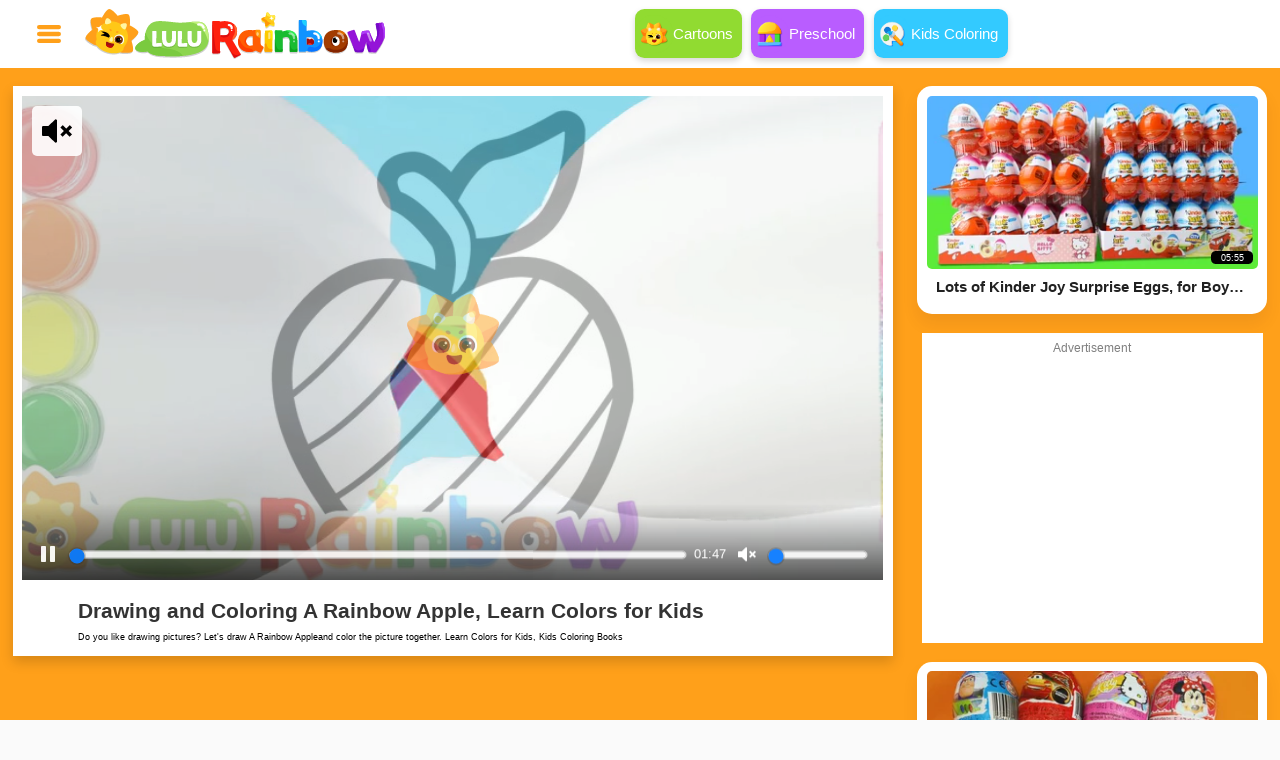

--- FILE ---
content_type: text/html; charset=utf-8
request_url: https://www.lulurainbow.com/video/5802
body_size: 5654
content:
<!DOCTYPE html><html lang="en"><head><meta charset="UTF-8"><meta http-equiv="X-UA-Compatible" content="IE=edge"><meta name="viewport" content="width=device-width, initial-scale=1.0"><title>Drawing and Coloring A Rainbow Apple, Learn Colors for Kids - Lulurainbow TV - Nursery Rhymes, Kids Songs, Cartoons and Fun Kids Videos for Children</title><meta name="description" content="Do you like drawing pictures? Let's draw A Rainbow Appleand color the picture together. Learn Colors for Kids, Kids Coloring Books.Lulurainbow TV is the best place for kids to watch safe and fun videos for children, here we have cartoons for kids, nursery rhymes and kids songs, kid pretend play with toys, education videos for kids to learn colors, shapes and numbers, cartoon videos with cars, trucks and construction vehicles, kids shows and many other fun videos for children."><meta name="keywords" content="cartoons for kids, video for kids, kids video, nursery rhymes, kids songs, pretend play with toys, family fun story videos, kids learning videos, preschool learning, learn color videos, educational videos for kids, kids shows"><link rel="icon" type="image/x-icon" href="/static/icons/favicon.ico"><style type="text/css">html,body{
    margin: 0 0;
    padding: 0 0;
    user-select: none;
    font-size: 9.375px;
    font-family:Roboto,Opensans,sans-serif,Arial,Helvetica;
}
p,h1,h2,h3,h4,h5,h6{
    margin:0 0;
}</style><script src="https://pagead2.googlesyndication.com/pagead/js/adsbygoogle.js" async data-ad-client="ca-pub-4414232724432396" data-ad-channel="6708237320"></script><script async src="https://securepubads.g.doubleclick.net/tag/js/gpt.js"></script><script>let isSend = false;
let vigMark;
const utm_source = "lulurainbow.com/000";
window.googletag = window.googletag || {cmd: []};
let interstitialSlot;
let backupInterstitialSlot;
googletag.cmd.push(function() {
    //- /6355419/Travel/Europe/France/Paris /22306226513/la-inter-1 /22306226513/la-inter-2
    interstitialSlot = googletag.defineOutOfPageSlot('/22306226513/la-inter-1', googletag.enums.OutOfPageFormat.INTERSTITIAL);
    if(interstitialSlot){
        interstitialSlot.addService(googletag.pubads()).setTargeting("custom_channel", "lulurainbow.com/000");
        console.info('%cinterstitial Slot not null!', 'background:green;color:#fff;');
        googletag.pubads().addEventListener('slotOnload', function(event) {
            console.info('%cinterstitial is loaded!', 'background:green;color:#fff;',event.slot.getSlotElementId());
            if(!vigMark){
                isSend = true;
                console.info('interstitial is loaded!');
                window.dataLayer.push({
                    event: 'vig'
                });
                sessionStorage.setItem('vig', '1');
            }
        });
        googletag.pubads().addEventListener('slotRenderEnded', function(event) {
            event.isEmpty ? console.info('%ceins!', 'background:red;color:#fff;',event.slot.getSlotElementId()) : '';
            if (interstitialSlot === event.slot && event.isEmpty) {
                //- 初始插屏无返回+
                googletag.destroySlots([interstitialSlot]);
                backupInterstitialSlot = googletag.defineOutOfPageSlot('/22306226513/la-inter-2', googletag.enums.OutOfPageFormat.INTERSTITIAL);
                if(backupInterstitialSlot){
                    backupInterstitialSlot.addService(googletag.pubads()).setTargeting("custom_channel", 'lulurainbow.com/000');
                    googletag.display(backupInterstitialSlot);
                }
            }
        });
    }
});</script><script async src="https://www.googletagmanager.com/gtag/js?id=G-FF7EH2PHN0"></script><script>window.dataLayer = window.dataLayer || [];
function gtag(){dataLayer.push(arguments);}
gtag('js', new Date());
gtag('config', 'G-FF7EH2PHN0');</script><script>(function(w,d,s,l,i){w[l]=w[l]||[];w[l].push({'gtm.start':new Date().getTime(),event:'gtm.js'});var f=d.getElementsByTagName(s)[0],j=d.createElement(s),dl=l!='dataLayer'?'&l='+l:'';j.async=true;j.src='https://www.googletagmanager.com/gtm.js?id='+i+dl;f.parentNode.insertBefore(j,f);})(window,document,'script','dataLayer','GTM-KVQZ697');</script><script>vigMark = sessionStorage.getItem('vig');
window.addEventListener('DOMContentLoaded', () => {
    if(vigMark === '1' && !isSend){
        window.dataLayer.push({
            event: "vig"
        });
    }
});</script><script class="ima" src="//imasdk.googleapis.com/js/sdkloader/ima3.js"></script><script>const videoCode = '';
//- googletag.cmd.push(function() {
//-     googletag.defineSlot('/22306226513/inpage/lulu-pv1', [[300, 250], [336, 280], 'fluid'], 'div-gpt-ad-1708589794128-0').addService(googletag.pubads()).setTargeting("custom_channel", "lulurainbow.com/000");
//-     googletag.defineSlot('/22306226513/inpage/lulu-low', [[300, 250], [336, 280], 'fluid'], 'div-gpt-ad-1708589947268-0').addService(googletag.pubads()).setTargeting("custom_channel", "lulurainbow.com/000");
//-     googletag.defineSlot('/22306226513/inpage/lulu-low', [[300, 250], [336, 280], 'fluid'], 'div-gpt-ad-1708589947268-1').addService(googletag.pubads()).setTargeting("custom_channel", "lulurainbow.com/000");
//- });</script><link href="/static/css/video.desktop.7485324b71c6c084f605.css" rel="stylesheet"></head><body> <header><div class="ltr"><button class="mdc-icon-button" id="menu-button" aria-label="menu button with a menu icon"> <div class="mdc-icon-button__ripple"></div><img class="mdc-icon-button__icon" src="/static/icons/menuicon.svg" alt="menu icon"></button><a class="logo-link" href="/" aria-label="home page link with a logo image"><img src="/static/icons/LOGO.svg" alt="logo image"></a></div><div class="rtl"><a class="cate-btn mdc-button mdc-button--raised" style="background:#91db31;" href="/tag/cartoons"><div class="mdc-button__ripple"></div><img class="mdc-button__icon" src="https://resc.lulurainbow.com/thumbs/cartoon-lulu.png" alt=""><p class="mdc-button__label">Cartoons</p></a><a class="cate-btn mdc-button mdc-button--raised" style="background:#b95dff;" href="/tag/preschool"><div class="mdc-button__ripple"></div><img class="mdc-button__icon" src="https://resc.lulurainbow.com/thumbs/preschool-lulu.png" alt=""><p class="mdc-button__label">Preschool</p></a><a class="cate-btn mdc-button mdc-button--raised" style="background:#33caff;" href="/tag/kids-coloring"><div class="mdc-button__ripple"></div><img class="mdc-button__icon" src="https://resc.lulurainbow.com/thumbs/kidscoloring-lulu.png" alt=""><p class="mdc-button__label">Kids Coloring</p></a></div></header><aside class="mdc-drawer mdc-drawer--modal" id="drawer"> <div class="mdc-drawer__content"> <div id="close-menu"><div class="mdc-icon-button__ripple"></div><img src="/static/icons/closemenu.svg" alt="close menu"></div><ul id="list"><a href="/tag/popular"><div class="cate-item"> <div class="tag-icon"> <img src="https://resc.lulurainbow.com/thumbs/most-popular-lulu.png" alt="Category Icon"></div><p>Most Popular</p></div></a><a href="/tag/cartoons"><div class="cate-item"> <div class="tag-icon"> <img src="https://resc.lulurainbow.com/thumbs/cartoon-lulu.png" alt="Category Icon"></div><p>Cartoons</p></div></a><a href="/tag/preschool"><div class="cate-item"> <div class="tag-icon"> <img src="https://resc.lulurainbow.com/thumbs/preschool-lulu.png" alt="Category Icon"></div><p>Preschool</p></div></a><a href="/tag/kids-coloring"><div class="cate-item"> <div class="tag-icon"> <img src="https://resc.lulurainbow.com/thumbs/kidscoloring-lulu.png" alt="Category Icon"></div><p>Kids Coloring</p></div></a><a href="/tag/nursery-rhymes"><div class="cate-item"> <div class="tag-icon"> <img src="https://resc.lulurainbow.com/thumbs/nursery-rhymes-lulu.png" alt="Category Icon"></div><p>Nursery Rhymes</p></div></a><a href="/tag/toy-stories"><div class="cate-item"> <div class="tag-icon"> <img src="https://resc.lulurainbow.com/thumbs/toystory-lulu.png" alt="Category Icon"></div><p>Toy Stories</p></div></a></ul></div></aside><div class="mdc-drawer-scrim"></div><content> <section id="video-area"> <div class="player"><div id="video-container"><div class="video-wrapper"> <div class="video-box"><video id="plyr-player" playsinline="playsinline" data-poster="https://resc.lulurainbow.com/thumbs/lulurainbow/a3f7355b38-800x418.jpg" muted="muted"> <source id="plyr-source" srcset="https://resc.lulurainbow.com/videos/lulurainbow/53d683b3-d76c-59b5-be48-dbd88d59e93d/53d683b3-d76c-59b5-be48-dbd88d59e93d.m3u8" type="application/vnd.apple.mpegurl"/></video></div><div class="muted-tip"><svg class="icon--pressed" role="presentation"><use xlink:href="#plyr-muted"></use></svg></div></div><div id="spinner" style="display:none;"> <div class="quarter-spinner"></div></div><div id="adx"></div></div></div><div class="video-info"> <p>Drawing and Coloring A Rainbow Apple, Learn Colors for Kids</p><span>Do you like drawing pictures? Let's draw A Rainbow Appleand color the picture together. Learn Colors for Kids, Kids Coloring Books</span></div></section><section id="recommend-area"> <ul class="recommend-list"> <div class="ad-box ads-1"><p class="ads-tip">Advertisement</p><ins class="adsbygoogle" data-ad-client="ca-pub-4414232724432396" data-ad-slot="4305381360" data-ad-format="auto" data-full-width-responsive="true" data-ad-channel="6708237320"></ins><script>(window.adsbygoogle = window.adsbygoogle || []).push({});</script></div><div class="ad-box ads-2"><p class="ads-tip">Advertisement</p><ins class="adsbygoogle" data-ad-client="ca-pub-4414232724432396" data-ad-slot="8717918028" data-ad-format="auto" data-full-width-responsive="true" data-ad-channel="6708237320"></ins><script>(window.adsbygoogle = window.adsbygoogle || []).push({});</script></div><div class="ad-box ads-3"><p class="ads-tip">Advertisement</p><ins class="adsbygoogle" data-ad-client="ca-pub-4414232724432396" data-ad-slot="6554789115" data-ad-format="auto" data-full-width-responsive="true" data-ad-channel="6708237320"></ins><script>(window.adsbygoogle = window.adsbygoogle || []).push({});</script></div><li class="list-item"> <a class="card-container desktop card-border" href="/video/5825"><div class="card-content"><div class="card-preview"> <div class="image-box"> <picture><source srcset="/static/icons/loading.jpg" data-src="https://resc.lulurainbow.com/thumbs/lulurainbow/c0b81bfdegg3004-340x177.webp" type="image/webp"/><img src="/static/icons/loading.jpg" data-src="https://resc.lulurainbow.com/thumbs/lulurainbow/c0b81bfdegg3004-340x177.jpg" decoding="async" importance="low"/></picture></div><span class="duration">05:55</span></div><div class="card-footer"> <h5>Lots of Kinder Joy Surprise Eggs, for Boys and for Girls</h5></div></div></a></li><li class="list-item"> <a class="card-container desktop card-border" href="/video/5803"><div class="card-content"><div class="card-preview"> <div class="image-box"> <picture><source srcset="/static/icons/loading.jpg" data-src="https://resc.lulurainbow.com/thumbs/lulurainbow/0d311496egg2004-340x177.webp" type="image/webp"/><img src="/static/icons/loading.jpg" data-src="https://resc.lulurainbow.com/thumbs/lulurainbow/0d311496egg2004-340x177.jpg" decoding="async" importance="low"/></picture></div><span class="duration">06:40</span></div><div class="card-footer"> <h5>Kinder Surprise Eggs and Toy Story Disney Mickey Mouse Paw Patrol Surprise Eggs</h5></div></div></a></li><li class="list-item"> <a class="card-container desktop card-border" href="/video/5839"><div class="card-content"><div class="card-preview"> <div class="image-box"> <picture><source srcset="/static/icons/loading.jpg" data-src="https://resc.lulurainbow.com/thumbs/lulurainbow/a56acd45egg3011-340x177.webp" type="image/webp"/><img src="/static/icons/loading.jpg" data-src="https://resc.lulurainbow.com/thumbs/lulurainbow/a56acd45egg3011-340x177.jpg" decoding="async" importance="low"/></picture></div><span class="duration">07:37</span></div><div class="card-footer"> <h5>Thomas and Friends Sophia the First Paw Patrol and Kinder Surprise Eggs</h5></div></div></a></li><li class="list-item"> <a class="card-container desktop card-border" href="/video/5736"><div class="card-content"><div class="card-preview"> <div class="image-box"> <picture><source srcset="/static/icons/loading.jpg" data-src="https://resc.lulurainbow.com/thumbs/lulurainbow/96640327069_peppa_icecream-340x178.webp" type="image/webp"/><img src="/static/icons/loading.jpg" data-src="https://resc.lulurainbow.com/thumbs/lulurainbow/96640327069_peppa_icecream-340x178.jpg" decoding="async" importance="low"/></picture></div><span class="duration">02:51</span></div><div class="card-footer"> <h5>Drawing and Coloring Peppa Eating Ice Cream, Learn Colors for Kids</h5></div></div></a></li><li class="list-item"> <a class="card-container desktop card-border" href="/video/5649"><div class="card-content"><div class="card-preview"> <div class="image-box"> <picture><source srcset="/static/icons/loading.jpg" data-src="https://resc.lulurainbow.com/thumbs/lulurainbow/8bf356d623-340x178.webp" type="image/webp"/><img src="/static/icons/loading.jpg" data-src="https://resc.lulurainbow.com/thumbs/lulurainbow/8bf356d623-340x178.jpg" decoding="async" importance="low"/></picture></div><span class="duration">01:49</span></div><div class="card-footer"> <h5>Drawing and Coloring Flowers, Learn Colors for Kids</h5></div></div></a></li><li class="list-item"> <a class="card-container desktop card-border" href="/video/5845"><div class="card-content"><div class="card-preview"> <div class="image-box"> <picture><source srcset="/static/icons/loading.jpg" data-src="https://resc.lulurainbow.com/thumbs/lulurainbow/6838e3fbegg4004-340x177.webp" type="image/webp"/><img src="/static/icons/loading.jpg" data-src="https://resc.lulurainbow.com/thumbs/lulurainbow/6838e3fbegg4004-340x177.jpg" decoding="async" importance="low"/></picture></div><span class="duration">05:18</span></div><div class="card-footer"> <h5>Play with Peanuts Frozen Spider-man Peppa Pig and Thomas Surprise Eggs</h5></div></div></a></li><li class="list-item"> <a class="card-container desktop card-border" href="/video/5822"><div class="card-content"><div class="card-preview"> <div class="image-box"> <picture><source srcset="/static/icons/loading.jpg" data-src="https://resc.lulurainbow.com/thumbs/lulurainbow/4ab80e1eegg3003-340x177.webp" type="image/webp"/><img src="/static/icons/loading.jpg" data-src="https://resc.lulurainbow.com/thumbs/lulurainbow/4ab80e1eegg3003-340x177.jpg" decoding="async" importance="low"/></picture></div><span class="duration">06:37</span></div><div class="card-footer"> <h5>Play with Surprise Eggs, Spider Man Mickey Mouse Disney Pricess and Kinder</h5></div></div></a></li><li class="list-item"> <a class="card-container desktop card-border" href="/video/5849"><div class="card-content"><div class="card-preview"> <div class="image-box"> <picture><source srcset="/static/icons/loading.jpg" data-src="https://resc.lulurainbow.com/thumbs/lulurainbow/1f06facbegg4006-340x177.webp" type="image/webp"/><img src="/static/icons/loading.jpg" data-src="https://resc.lulurainbow.com/thumbs/lulurainbow/1f06facbegg4006-340x177.jpg" decoding="async" importance="low"/></picture></div><span class="duration">06:56</span></div><div class="card-footer"> <h5>Surprise Eggs Openning, Spider-man Toy Story Avengers Pixar Cars Paw Patrol</h5></div></div></a></li><li class="list-item"> <a class="card-container desktop card-border" href="/video/5816"><div class="card-content"><div class="card-preview"> <div class="image-box"> <picture><source srcset="/static/icons/loading.jpg" data-src="https://resc.lulurainbow.com/thumbs/lulurainbow/0fd62a1eegg2011-340x177.webp" type="image/webp"/><img src="/static/icons/loading.jpg" data-src="https://resc.lulurainbow.com/thumbs/lulurainbow/0fd62a1eegg2011-340x177.jpg" decoding="async" importance="low"/></picture></div><span class="duration">06:12</span></div><div class="card-footer"> <h5>Play with Frozen Disney Mickey Mouse Paw Patrol and Kinder Surprise Eggs</h5></div></div></a></li><li class="list-item"> <a class="card-container desktop card-border" href="/video/5848"><div class="card-content"><div class="card-preview"> <div class="image-box"> <picture><source srcset="/static/icons/loading.jpg" data-src="https://resc.lulurainbow.com/thumbs/lulurainbow/c0b15d28egg4005-340x177.webp" type="image/webp"/><img src="/static/icons/loading.jpg" data-src="https://resc.lulurainbow.com/thumbs/lulurainbow/c0b15d28egg4005-340x177.jpg" decoding="async" importance="low"/></picture></div><span class="duration">05:16</span></div><div class="card-footer"> <h5>Play with My Little Pony Disney Princess Hello Kitty and Minnie Mouse Surprise Eggs</h5></div></div></a></li><li class="list-item"> <a class="card-container desktop card-border" href="/video/5723"><div class="card-content"><div class="card-preview"> <div class="image-box"> <picture><source srcset="/static/icons/loading.jpg" data-src="https://resc.lulurainbow.com/thumbs/lulurainbow/b77a1751062_rainbow-340x178.webp" type="image/webp"/><img src="/static/icons/loading.jpg" data-src="https://resc.lulurainbow.com/thumbs/lulurainbow/b77a1751062_rainbow-340x178.jpg" decoding="async" importance="low"/></picture></div><span class="duration">01:36</span></div><div class="card-footer"> <h5>Drawing and Coloring Rainbow, Learn Colors for Kids</h5></div></div></a></li><li class="list-item"> <a class="card-container desktop card-border" href="/video/5841"><div class="card-content"><div class="card-preview"> <div class="image-box"> <picture><source srcset="/static/icons/loading.jpg" data-src="https://resc.lulurainbow.com/thumbs/lulurainbow/6fa6c079egg4002-340x177.webp" type="image/webp"/><img src="/static/icons/loading.jpg" data-src="https://resc.lulurainbow.com/thumbs/lulurainbow/6fa6c079egg4002-340x177.jpg" decoding="async" importance="low"/></picture></div><span class="duration">04:36</span></div><div class="card-footer"> <h5>Open Surprise Eggs for Kids Toy Story Mickey Mouse Thomas and Friends</h5></div></div></a></li><li class="list-item"> <a class="card-container desktop card-border" href="/video/5832"><div class="card-content"><div class="card-preview"> <div class="image-box"> <picture><source srcset="/static/icons/loading.jpg" data-src="https://resc.lulurainbow.com/thumbs/lulurainbow/db29f178egg3007-340x177.webp" type="image/webp"/><img src="/static/icons/loading.jpg" data-src="https://resc.lulurainbow.com/thumbs/lulurainbow/db29f178egg3007-340x177.jpg" decoding="async" importance="low"/></picture></div><span class="duration">06:07</span></div><div class="card-footer"> <h5>10 Kids Surprise Eggs Peppa Pig Avengers Paw Patrol Thomas and Friends</h5></div></div></a></li><li class="list-item"> <a class="card-container desktop card-border" href="/video/5711"><div class="card-content"><div class="card-preview"> <div class="image-box"> <picture><source srcset="/static/icons/loading.jpg" data-src="https://resc.lulurainbow.com/thumbs/lulurainbow/8d55154a55-340x178.webp" type="image/webp"/><img src="/static/icons/loading.jpg" data-src="https://resc.lulurainbow.com/thumbs/lulurainbow/8d55154a55-340x178.jpg" decoding="async" importance="low"/></picture></div><span class="duration">02:19</span></div><div class="card-footer"> <h5>Drawing and Coloring Butterfly, Learn Colors for Kids</h5></div></div></a></li><li class="list-item"> <a class="card-container desktop card-border" href="/video/5794"><div class="card-content"><div class="card-preview"> <div class="image-box"> <picture><source srcset="/static/icons/loading.jpg" data-src="https://resc.lulurainbow.com/thumbs/lulurainbow/45c52645egg1008-340x178.webp" type="image/webp"/><img src="/static/icons/loading.jpg" data-src="https://resc.lulurainbow.com/thumbs/lulurainbow/45c52645egg1008-340x178.jpg" decoding="async" importance="low"/></picture></div><span class="duration">08:25</span></div><div class="card-footer"> <h5>Surprise Eggs Opening, Frozen Thomas Disney Princess Pixar Cars Toy Story</h5></div></div></a></li><li class="list-item"> <a class="card-container desktop card-border" href="/video/5831"><div class="card-content"><div class="card-preview"> <div class="image-box"> <picture><source srcset="/static/icons/loading.jpg" data-src="https://resc.lulurainbow.com/thumbs/lulurainbow/8f93a610egg3006-340x177.webp" type="image/webp"/><img src="/static/icons/loading.jpg" data-src="https://resc.lulurainbow.com/thumbs/lulurainbow/8f93a610egg3006-340x177.jpg" decoding="async" importance="low"/></picture></div><span class="duration">05:19</span></div><div class="card-footer"> <h5>Six Kids Surprise Eggs Toy Story Pixar Cars Sophia the First and Minnie Mouse</h5></div></div></a></li><li class="list-item"> <a class="card-container desktop card-border" href="/video/5789"><div class="card-content"><div class="card-preview"> <div class="image-box"> <picture><source srcset="/static/icons/loading.jpg" data-src="https://resc.lulurainbow.com/thumbs/lulurainbow/7e508a5begg1005-340x177.webp" type="image/webp"/><img src="/static/icons/loading.jpg" data-src="https://resc.lulurainbow.com/thumbs/lulurainbow/7e508a5begg1005-340x177.jpg" decoding="async" importance="low"/></picture></div><span class="duration">08:09</span></div><div class="card-footer"> <h5>Paw Patrol Frozen Toy Story Hello Kitty Disney Princess Surprise Eggs and More</h5></div></div></a></li><li class="list-item"> <a class="card-container desktop card-border" href="/video/5820"><div class="card-content"><div class="card-preview"> <div class="image-box"> <picture><source srcset="/static/icons/loading.jpg" data-src="https://resc.lulurainbow.com/thumbs/lulurainbow/760423b0egg3002-340x177.webp" type="image/webp"/><img src="/static/icons/loading.jpg" data-src="https://resc.lulurainbow.com/thumbs/lulurainbow/760423b0egg3002-340x177.jpg" decoding="async" importance="low"/></picture></div><span class="duration">04:38</span></div><div class="card-footer"> <h5>Lots of Surprise Eggs including Paw Patrol Thomas Disney Cars Avengers</h5></div></div></a></li><li class="list-item"> <a class="card-container desktop card-border" href="/video/5851"><div class="card-content"><div class="card-preview"> <div class="image-box"> <picture><source srcset="/static/icons/loading.jpg" data-src="https://resc.lulurainbow.com/thumbs/lulurainbow/8daeb463egg4007-340x177.webp" type="image/webp"/><img src="/static/icons/loading.jpg" data-src="https://resc.lulurainbow.com/thumbs/lulurainbow/8daeb463egg4007-340x177.jpg" decoding="async" importance="low"/></picture></div><span class="duration">07:14</span></div><div class="card-footer"> <h5>Eight Surprise Eggs, Kinder Joy Surprise Eggs Frozen Princess the Frist Avengers</h5></div></div></a></li><li class="list-item"> <a class="card-container desktop card-border" href="/video/5837"><div class="card-content"><div class="card-preview"> <div class="image-box"> <picture><source srcset="/static/icons/loading.jpg" data-src="https://resc.lulurainbow.com/thumbs/lulurainbow/69343b59egg3010-340x177.webp" type="image/webp"/><img src="/static/icons/loading.jpg" data-src="https://resc.lulurainbow.com/thumbs/lulurainbow/69343b59egg3010-340x177.jpg" decoding="async" importance="low"/></picture></div><span class="duration">06:54</span></div><div class="card-footer"> <h5>Play with Surprise Eggs, Hello Kitty Disney Princess Sophia the First Avengers</h5></div></div></a></li><li class="list-item"> <a class="card-container desktop card-border" href="/video/5700"><div class="card-content"><div class="card-preview"> <div class="image-box"> <picture><source srcset="/static/icons/loading.jpg" data-src="https://resc.lulurainbow.com/thumbs/lulurainbow/f866a23950-340x178.webp" type="image/webp"/><img src="/static/icons/loading.jpg" data-src="https://resc.lulurainbow.com/thumbs/lulurainbow/f866a23950-340x178.jpg" decoding="async" importance="low"/></picture></div><span class="duration">02:23</span></div><div class="card-footer"> <h5>Drawing and Coloring Peppa Playing with Toy, Learn Colors for Kids</h5></div></div></a></li><li class="list-item"> <a class="card-container desktop card-border" href="/video/5804"><div class="card-content"><div class="card-preview"> <div class="image-box"> <picture><source srcset="/static/icons/loading.jpg" data-src="https://resc.lulurainbow.com/thumbs/lulurainbow/165d1bf0egg2005-340x177.webp" type="image/webp"/><img src="/static/icons/loading.jpg" data-src="https://resc.lulurainbow.com/thumbs/lulurainbow/165d1bf0egg2005-340x177.jpg" decoding="async" importance="low"/></picture></div><span class="duration">05:56</span></div><div class="card-footer"> <h5>Let's Open Sophia the First Frozen and Avengers Surprise Eggs </h5></div></div></a></li><li class="list-item"> <a class="card-container desktop card-border" href="/video/5840"><div class="card-content"><div class="card-preview"> <div class="image-box"> <picture><source srcset="/static/icons/loading.jpg" data-src="https://resc.lulurainbow.com/thumbs/lulurainbow/f8ac205eegg4001-340x177.webp" type="image/webp"/><img src="/static/icons/loading.jpg" data-src="https://resc.lulurainbow.com/thumbs/lulurainbow/f8ac205eegg4001-340x177.jpg" decoding="async" importance="low"/></picture></div><span class="duration">08:50</span></div><div class="card-footer"> <h5>Open Surprise Eggs for Kids Avengers Disney Princess Sophia the First and More</h5></div></div></a></li><li class="list-item"> <a class="card-container desktop card-border" href="/video/5843"><div class="card-content"><div class="card-preview"> <div class="image-box"> <picture><source srcset="/static/icons/loading.jpg" data-src="https://resc.lulurainbow.com/thumbs/lulurainbow/3e0cbf7aegg4003-340x177.webp" type="image/webp"/><img src="/static/icons/loading.jpg" data-src="https://resc.lulurainbow.com/thumbs/lulurainbow/3e0cbf7aegg4003-340x177.jpg" decoding="async" importance="low"/></picture></div><span class="duration">07:07</span></div><div class="card-footer"> <h5>Play with Surprise Eggs, My Little Pony Kinder Joy Pixar Cars Paw Patrol</h5></div></div></a></li><li class="list-item"> <a class="card-container desktop card-border" href="/video/5800"><div class="card-content"><div class="card-preview"> <div class="image-box"> <picture><source srcset="/static/icons/loading.jpg" data-src="https://resc.lulurainbow.com/thumbs/lulurainbow/4eb560a3egg2002-340x177.webp" type="image/webp"/><img src="/static/icons/loading.jpg" data-src="https://resc.lulurainbow.com/thumbs/lulurainbow/4eb560a3egg2002-340x177.jpg" decoding="async" importance="low"/></picture></div><span class="duration">06:05</span></div><div class="card-footer"> <h5>Play with Surprise Eggs, Princess Sofia Thomas Pixar Cars Disney Princess </h5></div></div></a></li><li class="list-item"> <a class="card-container desktop card-border" href="/video/5807"><div class="card-content"><div class="card-preview"> <div class="image-box"> <picture><source srcset="/static/icons/loading.jpg" data-src="https://resc.lulurainbow.com/thumbs/lulurainbow/0f0fceddegg2006-340x177.webp" type="image/webp"/><img src="/static/icons/loading.jpg" data-src="https://resc.lulurainbow.com/thumbs/lulurainbow/0f0fceddegg2006-340x177.jpg" decoding="async" importance="low"/></picture></div><span class="duration">05:17</span></div><div class="card-footer"> <h5>Let's Open Frozen Thomas and Friends Paw Patrol and Avengers Surprise Eggs </h5></div></div></a></li><li class="list-item"> <a class="card-container desktop card-border" href="/video/5808"><div class="card-content"><div class="card-preview"> <div class="image-box"> <picture><source srcset="/static/icons/loading.jpg" data-src="https://resc.lulurainbow.com/thumbs/lulurainbow/c9cf13c5egg2007-340x177.webp" type="image/webp"/><img src="/static/icons/loading.jpg" data-src="https://resc.lulurainbow.com/thumbs/lulurainbow/c9cf13c5egg2007-340x177.jpg" decoding="async" importance="low"/></picture></div><span class="duration">06:31</span></div><div class="card-footer"> <h5>Let's Open PJ Masks Pixar Cars Paw Patrol Avengers and Kinder Surprise Eggs</h5></div></div></a></li><li class="list-item"> <a class="card-container desktop card-border" href="/video/5854"><div class="card-content"><div class="card-preview"> <div class="image-box"> <picture><source srcset="/static/icons/loading.jpg" data-src="https://resc.lulurainbow.com/thumbs/lulurainbow/c53be6e2egg4008-340x177.webp" type="image/webp"/><img src="/static/icons/loading.jpg" data-src="https://resc.lulurainbow.com/thumbs/lulurainbow/c53be6e2egg4008-340x177.jpg" decoding="async" importance="low"/></picture></div><span class="duration">08:20</span></div><div class="card-footer"> <h5>Let's Open Eight Kinder Joy Surprise Eggs and see what toys we can get</h5></div></div></a></li><li class="list-item"> <a class="card-container desktop card-border" href="/video/5727"><div class="card-content"><div class="card-preview"> <div class="image-box"> <picture><source srcset="/static/icons/loading.jpg" data-src="https://resc.lulurainbow.com/thumbs/lulurainbow/c2ad11ed064_shoes_cover-340x178.webp" type="image/webp"/><img src="/static/icons/loading.jpg" data-src="https://resc.lulurainbow.com/thumbs/lulurainbow/c2ad11ed064_shoes_cover-340x178.jpg" decoding="async" importance="low"/></picture></div><span class="duration">02:05</span></div><div class="card-footer"> <h5>Drawing and Coloring Shoes, Learn Colors for Kids</h5></div></div></a></li><li class="list-item"> <a class="card-container desktop card-border" href="/video/5680"><div class="card-content"><div class="card-preview"> <div class="image-box"> <picture><source srcset="/static/icons/loading.jpg" data-src="https://resc.lulurainbow.com/thumbs/lulurainbow/6a81e00940-340x178.webp" type="image/webp"/><img src="/static/icons/loading.jpg" data-src="https://resc.lulurainbow.com/thumbs/lulurainbow/6a81e00940-340x178.jpg" decoding="async" importance="low"/></picture></div><span class="duration">02:17</span></div><div class="card-footer"> <h5>Drawing and Coloring Bride and Broom, Learn Colors for Kids</h5></div></div></a></li><li class="list-item"> <a class="card-container desktop card-border" href="/video/5731"><div class="card-content"><div class="card-preview"> <div class="image-box"> <picture><source srcset="/static/icons/loading.jpg" data-src="https://resc.lulurainbow.com/thumbs/lulurainbow/e862ccf0066_burgerset_cover-340x178.webp" type="image/webp"/><img src="/static/icons/loading.jpg" data-src="https://resc.lulurainbow.com/thumbs/lulurainbow/e862ccf0066_burgerset_cover-340x178.jpg" decoding="async" importance="low"/></picture></div><span class="duration">01:38</span></div><div class="card-footer"> <h5>Drawing and Coloring Hamburgers, Learn Colors for Kids</h5></div></div></a></li><li class="list-item"> <a class="card-container desktop card-border" href="/video/5708"><div class="card-content"><div class="card-preview"> <div class="image-box"> <picture><source srcset="/static/icons/loading.jpg" data-src="https://resc.lulurainbow.com/thumbs/lulurainbow/07a0721554-340x178.webp" type="image/webp"/><img src="/static/icons/loading.jpg" data-src="https://resc.lulurainbow.com/thumbs/lulurainbow/07a0721554-340x178.jpg" decoding="async" importance="low"/></picture></div><span class="duration">01:55</span></div><div class="card-footer"> <h5>Drawing and Coloring Ice Cream and Lollipop, Learn Colors for Kids</h5></div></div></a></li><li class="list-item"> <a class="card-container desktop card-border" href="/video/5715"><div class="card-content"><div class="card-preview"> <div class="image-box"> <picture><source srcset="/static/icons/loading.jpg" data-src="https://resc.lulurainbow.com/thumbs/lulurainbow/850f455b057_rainbow_dophin_cover-340x178.webp" type="image/webp"/><img src="/static/icons/loading.jpg" data-src="https://resc.lulurainbow.com/thumbs/lulurainbow/850f455b057_rainbow_dophin_cover-340x178.jpg" decoding="async" importance="low"/></picture></div><span class="duration">02:20</span></div><div class="card-footer"> <h5>Drawing and Coloring Rainbow Dophin, Learn Colors for Kids</h5></div></div></a></li><li class="list-item"> <a class="card-container desktop card-border" href="/video/5694"><div class="card-content"><div class="card-preview"> <div class="image-box"> <picture><source srcset="/static/icons/loading.jpg" data-src="https://resc.lulurainbow.com/thumbs/lulurainbow/65c74da748-340x178.webp" type="image/webp"/><img src="/static/icons/loading.jpg" data-src="https://resc.lulurainbow.com/thumbs/lulurainbow/65c74da748-340x178.jpg" decoding="async" importance="low"/></picture></div><span class="duration">02:08</span></div><div class="card-footer"> <h5>Drawing and Coloring A Helicopter, Learn Colors for Kids</h5></div></div></a></li><li class="list-item"> <a class="card-container desktop card-border" href="/video/5733"><div class="card-content"><div class="card-preview"> <div class="image-box"> <picture><source srcset="/static/icons/loading.jpg" data-src="https://resc.lulurainbow.com/thumbs/lulurainbow/59fc1459067_birthdaycake_cover-340x178.webp" type="image/webp"/><img src="/static/icons/loading.jpg" data-src="https://resc.lulurainbow.com/thumbs/lulurainbow/59fc1459067_birthdaycake_cover-340x178.jpg" decoding="async" importance="low"/></picture></div><span class="duration">01:47</span></div><div class="card-footer"> <h5>Drawing and Coloring Birthday Cake, Learn Colors for Kids</h5></div></div></a></li><li class="list-item"> <a class="card-container desktop card-border" href="/video/5646"><div class="card-content"><div class="card-preview"> <div class="image-box"> <picture><source srcset="/static/icons/loading.jpg" data-src="https://resc.lulurainbow.com/thumbs/lulurainbow/2561a10821-340x177.webp" type="image/webp"/><img src="/static/icons/loading.jpg" data-src="https://resc.lulurainbow.com/thumbs/lulurainbow/2561a10821-340x177.jpg" decoding="async" importance="low"/></picture></div><span class="duration">02:07</span></div><div class="card-footer"> <h5>Drawing and Coloring A Cute Fish, Learn Colors for Kids</h5></div></div></a></li><li class="list-item"> <a class="card-container desktop card-border" href="/video/5661"><div class="card-content"><div class="card-preview"> <div class="image-box"> <picture><source srcset="/static/icons/loading.jpg" data-src="https://resc.lulurainbow.com/thumbs/lulurainbow/daac091929-340x178.webp" type="image/webp"/><img src="/static/icons/loading.jpg" data-src="https://resc.lulurainbow.com/thumbs/lulurainbow/daac091929-340x178.jpg" decoding="async" importance="low"/></picture></div><span class="duration">01:53</span></div><div class="card-footer"> <h5>Drawing and Coloring Makeup Tools, Learn Colors for Kids</h5></div></div></a></li><li class="list-item"> <a class="card-container desktop card-border" href="/video/5734"><div class="card-content"><div class="card-preview"> <div class="image-box"> <picture><source srcset="/static/icons/loading.jpg" data-src="https://resc.lulurainbow.com/thumbs/lulurainbow/05084228068_masha_cover-340x178.webp" type="image/webp"/><img src="/static/icons/loading.jpg" data-src="https://resc.lulurainbow.com/thumbs/lulurainbow/05084228068_masha_cover-340x178.jpg" decoding="async" importance="low"/></picture></div><span class="duration">02:44</span></div><div class="card-footer"> <h5>Drawing and Coloring Masha, Learn Colors for Kids</h5></div></div></a></li><li class="list-item"> <a class="card-container desktop card-border" href="/video/5689"><div class="card-content"><div class="card-preview"> <div class="image-box"> <picture><source srcset="/static/icons/loading.jpg" data-src="https://resc.lulurainbow.com/thumbs/lulurainbow/7abdb35f45-340x178.webp" type="image/webp"/><img src="/static/icons/loading.jpg" data-src="https://resc.lulurainbow.com/thumbs/lulurainbow/7abdb35f45-340x178.jpg" decoding="async" importance="low"/></picture></div><span class="duration">02:31</span></div><div class="card-footer"> <h5>Drawing and Coloring Pencil,Ruler and Scissors, Learn Colors for Kids</h5></div></div></a></li><li class="list-item"> <a class="card-container desktop card-border" href="/video/5720"><div class="card-content"><div class="card-preview"> <div class="image-box"> <picture><source srcset="/static/icons/loading.jpg" data-src="https://resc.lulurainbow.com/thumbs/lulurainbow/b27f071f060_cat-340x178.webp" type="image/webp"/><img src="/static/icons/loading.jpg" data-src="https://resc.lulurainbow.com/thumbs/lulurainbow/b27f071f060_cat-340x178.jpg" decoding="async" importance="low"/></picture></div><span class="duration">02:05</span></div><div class="card-footer"> <h5>Drawing and Coloring A Little Cat, Learn Colors for Kids</h5></div></div></a></li></ul></section></content><footer> <div class="infos"> <img src="/static/icons/LOGO.svg" alt="logo link"><a href="/contact">Contact Us</a><a href="/tos">Terms of Use</a><a href="/copyright">Privacy Policy</a><a href="/cookiepolicy">Cookie Policy</a><svg id="more-info" xmlns="http://www.w3.org/2000/svg" height="24px" viewBox="0 0 24 24" width="24px" fill="red"><path d="M0 0h24v24H0z" fill="none"></path><path d="M7 10l5 5 5-5z"> </path></svg></div><div class="intro" style="height:0px;"><div> <p>Lulurainbow TV is the best place for kids to watch safe and fun videos for children. Here we have cartoons for kids with cars, trucks and construction vehicles, boys will LOVE these fun cartoon videos! Our nursery rhymes and kids songs are the best for your toddlers to learn healthy habits, songs and dance. Kids can learn colors, shapes, phonics and numbers in a funny way with the 3D animation educational videos with cars, balloons, toys and surprise eggs. Entertain your kids with the funny kids shows, kid pretend play with toys, and family activity show videos. All the videos on Lulurainbow TV are safe for kids to watch. Now let your kids have fun and learn with our videos.</p></div></div></footer><noscript><iframe src="https://www.googletagmanager.com/ns.html?id=GTM-KVQZ697" height="0" width="0" style="display:none;visibility:hidden"></iframe></noscript><script>googletag.cmd.push(function() { 
    googletag.pubads().enableSingleRequest();
    googletag.enableServices();
    console.info('display gpt!');
    googletag.display(interstitialSlot);
});</script><script defer src="/static/scripts/runtime.7485324b71c6c084f605.js"></script><script defer src="/static/scripts/video.desktop.7485324b71c6c084f605.js"></script><script defer src="https://static.cloudflareinsights.com/beacon.min.js/vcd15cbe7772f49c399c6a5babf22c1241717689176015" integrity="sha512-ZpsOmlRQV6y907TI0dKBHq9Md29nnaEIPlkf84rnaERnq6zvWvPUqr2ft8M1aS28oN72PdrCzSjY4U6VaAw1EQ==" data-cf-beacon='{"version":"2024.11.0","token":"fadd59b427ed48518c1fda745bfad0e7","r":1,"server_timing":{"name":{"cfCacheStatus":true,"cfEdge":true,"cfExtPri":true,"cfL4":true,"cfOrigin":true,"cfSpeedBrain":true},"location_startswith":null}}' crossorigin="anonymous"></script>
</body></html>

--- FILE ---
content_type: text/html; charset=utf-8
request_url: https://www.google.com/recaptcha/api2/aframe
body_size: 136
content:
<!DOCTYPE HTML><html><head><meta http-equiv="content-type" content="text/html; charset=UTF-8"></head><body><script nonce="c5ZUCjI0vdENrDk21vBKCQ">/** Anti-fraud and anti-abuse applications only. See google.com/recaptcha */ try{var clients={'sodar':'https://pagead2.googlesyndication.com/pagead/sodar?'};window.addEventListener("message",function(a){try{if(a.source===window.parent){var b=JSON.parse(a.data);var c=clients[b['id']];if(c){var d=document.createElement('img');d.src=c+b['params']+'&rc='+(localStorage.getItem("rc::a")?sessionStorage.getItem("rc::b"):"");window.document.body.appendChild(d);sessionStorage.setItem("rc::e",parseInt(sessionStorage.getItem("rc::e")||0)+1);localStorage.setItem("rc::h",'1768513073061');}}}catch(b){}});window.parent.postMessage("_grecaptcha_ready", "*");}catch(b){}</script></body></html>

--- FILE ---
content_type: image/svg+xml
request_url: https://www.lulurainbow.com/static/icons/menuicon.svg
body_size: -77
content:
<svg xmlns="http://www.w3.org/2000/svg" width="33.539" height="25.277" viewBox="0 0 33.539 25.277"><defs><style>.a{fill:none;stroke:#ffa01a;stroke-linecap:round;stroke-width:6px;}</style></defs><g transform="translate(-41.5 -19.5)"><line class="a" x2="27.539" transform="translate(44.5 22.5)"/><line class="a" x2="27.539" transform="translate(44.5 32.139)"/><line class="a" x2="27.539" transform="translate(44.5 41.777)"/></g></svg>

--- FILE ---
content_type: image/svg+xml
request_url: https://www.lulurainbow.com/static/icons/LOGO.svg
body_size: 7791
content:
<?xml version="1.0" encoding="utf-8"?>
<!-- Generator: Adobe Illustrator 25.0.0, SVG Export Plug-In . SVG Version: 6.00 Build 0)  -->
<svg version="1.1" id="图层_1" xmlns="http://www.w3.org/2000/svg" xmlns:xlink="http://www.w3.org/1999/xlink" x="0px" y="0px"
	 viewBox="0 0 265.8 44.3" style="enable-background:new 0 0 265.8 44.3;" xml:space="preserve">
<style type="text/css">
	.st0{fill:#CECECE;}
	.st1{fill:#FE210F;}
	.st2{fill:#FFFFFF;}
	.st3{fill:#FF632C;}
	.st4{fill:#DD0E0E;}
	.st5{fill:#FF5D03;}
	.st6{fill:#FF3F01;}
	.st7{fill:#FF9806;}
	.st8{opacity:0.5;}
	.st9{fill:#FDCB01;}
	.st10{fill:#FBA200;}
	.st11{fill:#FFF402;}
	.st12{fill:#19BC30;}
	.st13{fill:#0EA31D;}
	.st14{fill:#30ED57;}
	.st15{fill:#A50E0A;}
	.st16{fill:#EF2E29;}
	.st17{fill:#1093FF;}
	.st18{fill:#0874FF;}
	.st19{fill:#1FD1FF;}
	.st20{fill:#A23C01;}
	.st21{fill:#842500;}
	.st22{fill:#DD6A02;}
	.st23{fill:#8DD54F;}
	.st24{fill:#7ACA3F;}
	.st25{opacity:0.2;}
	.st26{fill:#0C4F00;}
	.st27{fill:#BFF17B;}
	.st28{fill:#FFA01A;}
	.st29{fill:#FFC817;}
	.st30{fill:#FFD815;}
	.st31{clip-path:url(#SVGID_3_);fill:#7A3404;}
	.st32{fill:#FFF6A4;}
	.st33{fill:#9B1212;}
	.st34{fill:#C60909;}
	.st35{fill:#512800;}
	.st36{fill:#FFDE1A;}
	.st37{fill:#FFEA45;}
	.st38{fill:#FF9906;}
	.st39{fill:#9413D8;}
	.st40{fill:#750AC7;}
	.st41{fill:#AE3EF7;}
</style>
<g>
	<g>
		<g>
			<g>
				<g>
					<path class="st0" d="M137.9,40.8l-0.2-0.3l-1.6-2.7l-1.8-3l-3.8-6.4c0.1-0.1,0.3-0.2,0.4-0.2c1.2-0.8,2.1-1.7,2.7-2.9
						c0.7-1.3,1.1-2.8,1.1-4.6c0-2.4-0.7-4.3-2.2-5.8c-0.1-0.1-0.2-0.2-0.3-0.3c-1.4-1.3-3.3-2.2-5.5-2.6c-1.1-0.2-2.1-0.3-3.2-0.3
						c-1.3,0-2.5,0.2-3.7,0.5c-0.2-0.3-0.5-0.5-0.9-0.5l-5.1-0.1c-0.5,0-0.8,0.1-1,0.3c-0.1,0.1-0.1,0.2-0.1,0.3v27.4
						c0,0.2,0.1,0.4,0.2,0.5c0.1,0.1,0.4,0.2,0.7,0.2l4.9-0.1c0.3,0,0.6-0.1,0.8-0.3c0.2-0.2,0.3-0.4,0.3-0.6l0-1.3l0-8
						c1.3,0.1,2.2,0.2,2.7,0.2c0.4,0,1,0,1.7-0.1l3.3,5.9l1.6,2.8l2.7,4.8l0.1,0.2c0.1,0.2,0.3,0.4,0.6,0.4c0.2,0,0.4-0.1,0.7-0.2
						l4.1-2.1c0.4-0.2,0.6-0.5,0.6-0.8C138,41,138,40.9,137.9,40.8z M127.5,21.6c-0.1,0.9-0.5,1.6-1.1,2c-0.8,0.5-2,0.8-3.8,0.8
						c-0.7,0-1.5,0-2.4-0.1c-0.1,0-0.2,0-0.3,0l0-6c1-0.4,2.1-0.6,3.2-0.6c1.3,0,2.3,0.3,3.1,0.8c0.8,0.5,1.2,1.3,1.2,2.3
						C127.6,21.1,127.5,21.4,127.5,21.6z"/>
				</g>
			</g>
		</g>
		<g>
			<g>
				<path class="st1" d="M137.9,39.8l-0.2-0.3l-1.6-2.7l-1.8-3l-3.8-6.4c0.1-0.1,0.3-0.2,0.4-0.2c1.2-0.8,2.1-1.7,2.7-2.9
					c0.7-1.3,1.1-2.8,1.1-4.6c0-2.4-0.7-4.3-2.2-5.8c-0.1-0.1-0.2-0.2-0.3-0.3c-1.4-1.3-3.3-2.2-5.5-2.6c-1.1-0.2-2.1-0.3-3.2-0.3
					c-1.3,0-2.5,0.2-3.7,0.5c-0.2-0.3-0.5-0.5-0.9-0.5l-5.1-0.1c-0.5,0-0.8,0.1-1,0.3c-0.1,0.1-0.1,0.2-0.1,0.3v27.4
					c0,0.2,0.1,0.4,0.2,0.5c0.1,0.1,0.4,0.2,0.7,0.2l4.9-0.1c0.3,0,0.6-0.1,0.8-0.3c0.2-0.2,0.3-0.4,0.3-0.6l0-1.3l0-8
					c1.3,0.1,2.2,0.2,2.7,0.2c0.4,0,1,0,1.7-0.1l3.3,5.9l1.6,2.8l2.7,4.8l0.1,0.2c0.1,0.2,0.3,0.4,0.6,0.4c0.2,0,0.4-0.1,0.7-0.2
					l4.1-2.1c0.4-0.2,0.6-0.5,0.6-0.8C138,40,138,39.9,137.9,39.8z M127.5,20.6c-0.1,0.9-0.5,1.6-1.1,2c-0.8,0.5-2,0.8-3.8,0.8
					c-0.7,0-1.5,0-2.4-0.1c-0.1,0-0.2,0-0.3,0l0-6c1-0.4,2.1-0.6,3.2-0.6c1.3,0,2.3,0.3,3.1,0.8c0.8,0.5,1.2,1.3,1.2,2.3
					C127.6,20.1,127.5,20.4,127.5,20.6z"/>
			</g>
		</g>
		<g>
			<circle class="st2" cx="130" cy="19" r="0.6"/>
		</g>
		<g>
			<path class="st3" d="M134.8,19.7c0,1.8-0.4,3.3-1.1,4.6c-0.7,1.2-1.6,2.2-2.7,2.9c-0.2-0.3-0.3-0.7-0.3-1c0-1.5,1.2-2.7,1.7-4
				c0.8-1.9,0.4-4.1-0.1-6c-0.2-0.7-0.4-1.9,0-2.4c0.1,0.1,0.2,0.2,0.3,0.3C134.1,15.4,134.8,17.3,134.8,19.7z"/>
		</g>
		<g>
			<path class="st4" d="M138,40.1c0,0.4-0.2,0.6-0.6,0.8l-4.1,2.1c-0.3,0.1-0.6,0.2-0.7,0.2c-0.3,0-0.5-0.1-0.6-0.4l-0.1-0.2
				l-2.7-4.8l-1.6-2.8c0.6,0.2,1.5,2.1,1.8,2.6c0.7,1,1.5,2,2.6,2.6c1.8,1,4.3,0.7,5.8-0.7l0.2,0.3C138,39.9,138,40,138,40.1z"/>
		</g>
		<g>
			<path class="st4" d="M127.6,23.5c-1.3,1.7-4.2,2-6.1,1.5c-1.3-0.3-1.6-1-1.3-1.8c0.9,0.1,1.7,0.1,2.4,0.1c1.7,0,3-0.3,3.8-0.8
				c0.6-0.4,1-1.1,1.1-2C128.2,21.3,128.2,22.6,127.6,23.5z"/>
		</g>
		<g>
			<path class="st4" d="M119.8,37.1l0,1.3c0,0.2-0.1,0.4-0.3,0.6c-0.2,0.2-0.5,0.3-0.8,0.3l-4.9,0.1c-0.3,0-0.6-0.1-0.7-0.2
				c-0.1-0.1-0.2-0.3-0.2-0.5V11.4c0-0.1,0-0.2,0.1-0.3c0.3,1,0.2,2.3,0.3,3c0.2,2.1,0.4,4.2,0.6,6.4c0.4,4.3,0.9,8.5,1.5,12.8
				c0.1,1,0.3,2,0.9,2.8c0.7,0.9,1.9,1.4,3,1.2C119.5,37.2,119.6,37.1,119.8,37.1z"/>
		</g>
		<g>
			<path class="st2" d="M130,18c-0.6,0-1-0.4-1-1v-0.3c0-0.8-0.7-1.5-1.5-1.5c-0.6,0-1-0.4-1-1s0.4-1,1-1c1.9,0,3.5,1.6,3.5,3.5V17
				C131,17.6,130.6,18,130,18z"/>
		</g>
	</g>
	<g>
		<g>
			<g>
				<g>
					<path class="st0" d="M157.8,34.4c-1-0.5-1.7-1.1-2-1.7c-0.3-0.6-0.4-1.5-0.4-2.6l0.1-3.5l0.1-5.6c0-0.3-0.1-0.7-0.3-0.9
						c-0.2-0.3-0.5-0.4-0.8-0.4h-4.5c-0.3,0-0.6,0.1-0.9,0.4c-0.9-0.2-1.9-0.3-3-0.3c-0.4,0-1,0-1.9,0.1c-1.6,0.1-3,0.6-4.3,1.4
						c-1.3,0.8-2.3,2-3.1,3.4c-0.5,1-0.8,2-1,3.2c-0.1,0.6-0.1,1.2-0.1,1.9c0,0.7,0,1.3,0.1,1.6c0.2,1.7,0.8,3.2,1.7,4.4
						c0.9,1.2,2.1,2.1,3.5,2.6c1.4,0.6,3,0.9,4.6,0.9c1.4,0,2.7-0.2,4-0.6c0.6-0.2,1.3-0.4,1.9-0.7c0.4,0.4,0.9,0.7,1.6,1
						c0.2,0.1,0.5,0.2,0.9,0.4c0.5,0.2,0.8,0.3,1.2,0.4c0.2,0.1,0.4,0.1,0.6-0.1c0.2-0.1,0.4-0.3,0.5-0.5l1.9-3.6
						c0.1-0.2,0.1-0.3,0.1-0.4C158.2,34.7,158,34.5,157.8,34.4z M146.4,33.7c-0.4,0-0.7,0-1.1-0.1c0,0-0.1,0-0.1,0
						c-0.6-0.2-1.1-0.5-1.5-0.9c-0.7-0.7-1-1.7-1-3.1c0-1.4,0.4-2.5,1.3-3.2c0.1-0.1,0.2-0.2,0.3-0.3c0.4-0.3,0.8-0.5,1.3-0.6
						c0.5-0.2,1-0.2,1.6-0.2c0.3,0,0.8,0.1,1.4,0.2l0,5.1c0,0.9,0.1,1.8,0.2,2.7C147.9,33.5,147,33.7,146.4,33.7z"/>
				</g>
			</g>
		</g>
		<g>
			<g>
				<path class="st5" d="M157.8,33.2c-1-0.5-1.7-1.1-2-1.7c-0.3-0.6-0.4-1.5-0.4-2.6l0.1-3.5l0.1-5.6c0-0.3-0.1-0.7-0.3-0.9
					c-0.2-0.3-0.5-0.4-0.8-0.4h-4.5c-0.3,0-0.6,0.1-0.9,0.4c-0.9-0.2-1.9-0.3-3-0.3c-0.4,0-1,0-1.9,0.1c-1.6,0.1-3,0.6-4.3,1.4
					c-1.3,0.8-2.3,2-3.1,3.4c-0.5,1-0.8,2-1,3.2c-0.1,0.6-0.1,1.2-0.1,1.9c0,0.7,0,1.3,0.1,1.6c0.2,1.7,0.8,3.2,1.7,4.4
					c0.9,1.2,2.1,2.1,3.5,2.6c1.4,0.6,3,0.9,4.6,0.9c1.4,0,2.7-0.2,4-0.6c0.6-0.2,1.3-0.4,1.9-0.7c0.4,0.4,0.9,0.7,1.6,1
					c0.2,0.1,0.5,0.2,0.9,0.4c0.5,0.2,0.8,0.3,1.2,0.4c0.2,0.1,0.4,0.1,0.6-0.1c0.2-0.1,0.4-0.3,0.5-0.5l1.9-3.6
					c0.1-0.2,0.1-0.3,0.1-0.4C158.2,33.5,158,33.3,157.8,33.2z M146.4,32.5c-0.4,0-0.7,0-1.1-0.1c0,0-0.1,0-0.1,0
					c-0.6-0.2-1.1-0.5-1.5-0.9c-0.7-0.7-1-1.7-1-3.1c0-1.4,0.4-2.5,1.3-3.2c0.1-0.1,0.2-0.2,0.3-0.3c0.4-0.3,0.8-0.5,1.3-0.6
					c0.5-0.2,1-0.2,1.6-0.2c0.3,0,0.8,0.1,1.4,0.2l0,5.1c0,0.9,0.1,1.8,0.2,2.7C147.9,32.3,147,32.5,146.4,32.5z"/>
			</g>
		</g>
		<g>
			<path class="st6" d="M143.7,31.4c0.4,0.4,0.9,0.7,1.5,0.9c-0.6,0.2-1.4,0.1-2-0.2c-0.8-0.4-1.3-1.1-1.6-1.9
				c-0.3-0.8-0.3-1.7-0.1-2.5c0.2-1.1,0.8-2.2,1.7-2.8c0.5-0.4,1.5-0.7,2.3-0.6c-0.5,0.1-0.9,0.4-1.3,0.6c-0.1,0.1-0.2,0.2-0.3,0.3
				c-0.8,0.7-1.3,1.8-1.3,3.2C142.7,29.6,143,30.7,143.7,31.4z"/>
		</g>
		<g>
			<path class="st7" d="M155.5,19.8l-0.1,5.6c-0.7,0.2-1.4-0.1-2-0.5c-0.7-0.5-1.4-1-1.8-1.8c-0.6-1.2-0.9-3.3-0.2-4.7h2.9
				c0.3,0,0.6,0.1,0.8,0.4C155.4,19.1,155.5,19.4,155.5,19.8z"/>
		</g>
		<g>
			<path class="st6" d="M149.5,37.5c-1.3,0.4-2.6,0.6-4,0.6c-1.6,0-3.2-0.3-4.6-0.9c-1.4-0.6-2.6-1.5-3.5-2.6
				c-0.9-1.2-1.5-2.6-1.7-4.4c0-0.4-0.1-0.9-0.1-1.6c0-0.6,0-1.3,0.1-1.9c0.1,0,0.2,0,0.3,0c1.4,0.2,2.1,3,2.8,4.1
				c1.1,1.6,2.5,3,4.3,3.6c1.4,0.5,3,0.5,4.3,1.1C148.3,35.9,149.1,36.7,149.5,37.5z"/>
		</g>
		<g class="st8">
			<path class="st2" d="M152.9,23.7c-0.6,0-1-0.4-1-1v-1.1c0-0.6,0.4-1,1-1s1,0.4,1,1v1.1C153.9,23.3,153.4,23.7,152.9,23.7z"/>
		</g>
	</g>
	<g>
		<g>
			<g>
				<g>
					<path class="st0" d="M165.8,20.6c-0.2-0.2-0.4-0.3-0.7-0.3l-2.7,0c0,0,0,0,0,0l-1.9,0c-0.7,0-1.1,0.2-1.1,0.7l-0.2,11.3l-0.1,6
						c0,0.3,0.1,0.5,0.2,0.6c0.1,0.1,0.4,0.2,0.7,0.2l4.9,0c0.3,0,0.6-0.1,0.8-0.3c0.2-0.2,0.3-0.4,0.3-0.7l0-1.1l0-7.9l0-7.9
						C166.1,21,166,20.8,165.8,20.6z"/>
				</g>
			</g>
		</g>
		<g>
			<g>
				<path class="st9" d="M165.8,19.4c-0.2-0.2-0.4-0.3-0.7-0.3l-2.7,0c0,0,0,0,0,0l-1.9,0c-0.7,0-1.1,0.2-1.1,0.7l-0.2,11.3l-0.1,6
					c0,0.3,0.1,0.5,0.2,0.6c0.1,0.1,0.4,0.2,0.7,0.2l4.9,0c0.3,0,0.6-0.1,0.8-0.3c0.2-0.2,0.3-0.4,0.3-0.7l0-1.1l0-7.9l0-7.9
					C166.1,19.8,166,19.6,165.8,19.4z"/>
			</g>
		</g>
		<g>
			<path class="st10" d="M166,35.8l0,1.1c0,0.3-0.1,0.5-0.3,0.7c-0.2,0.2-0.5,0.3-0.8,0.3l-4.9,0c-0.3,0-0.5-0.1-0.7-0.2
				c-0.1-0.1-0.2-0.3-0.2-0.6l0.1-6c1-1.2,1.4-0.8,1.8,0.5c0.5,1.6,1.1,3.5,3,3.8C164.7,35.6,165.5,35.4,166,35.8z"/>
		</g>
		<g>
			<path class="st11" d="M166.1,20l0,7.9c0,0,0,0-0.1-0.1c-0.9-0.8-0.9-2.2-0.9-3.5c0-1.6-0.2-3.3-1.2-4.4c-0.4-0.4-0.9-0.7-1.4-0.8
				l2.7,0c0.3,0,0.5,0.1,0.7,0.3C166,19.6,166.1,19.8,166.1,20z"/>
		</g>
		<g class="st8">
			<path class="st2" d="M163.3,26.7c-0.6,0-1-0.4-1-1v-4.1c0-0.6,0.4-1,1-1s1,0.4,1,1v4.1C164.3,26.3,163.8,26.7,163.3,26.7z"/>
		</g>
	</g>
	<g>
		<g>
			<g>
				<g>
					<path class="st0" d="M187.2,24.4c-0.4-0.8-0.9-1.5-1.5-2c-1.6-1.4-3.5-2.1-5.9-2.1c-0.7,0-1.3,0.1-2,0.2
						c-0.9,0.1-1.8,0.4-2.7,0.7c0-0.2-0.1-0.5-0.2-0.7c-0.2-0.2-0.4-0.3-0.7-0.3l-4.9-0.2c-0.3,0-0.6,0-0.8,0.2
						c-0.2,0.1-0.3,0.4-0.3,0.6l0.1,6.8l0.1,11c0,0.5,0.3,0.7,1,0.7l4.5,0c0.3,0,0.6-0.1,0.9-0.2c0.2-0.2,0.4-0.4,0.4-0.6l0-1.8
						l0-9.8c1.4-0.6,2.5-0.8,3.3-0.8c2,0,3,1.4,2.9,4.2v0.4l0,7.8c0,0.3,0.1,0.5,0.2,0.7c0.1,0.2,0.4,0.3,0.7,0.3l4.8,0
						c0.3,0,0.6-0.1,0.8-0.2c0.2-0.1,0.3-0.3,0.3-0.5v-9.7C188.1,27,187.8,25.6,187.2,24.4z"/>
				</g>
			</g>
		</g>
		<g>
			<g>
				<path class="st12" d="M187.2,23.1c-0.4-0.8-0.9-1.5-1.5-2c-1.6-1.4-3.5-2.1-5.9-2.1c-0.7,0-1.3,0.1-2,0.2
					c-0.9,0.1-1.8,0.4-2.7,0.7c0-0.2-0.1-0.5-0.2-0.7c-0.2-0.2-0.4-0.3-0.7-0.3l-4.9-0.2c-0.3,0-0.6,0-0.8,0.2
					c-0.2,0.1-0.3,0.4-0.3,0.6l0.1,6.8l0.1,11c0,0.5,0.3,0.7,1,0.7l4.5,0c0.3,0,0.6-0.1,0.9-0.2c0.2-0.2,0.4-0.4,0.4-0.6l0-1.8
					l0-9.8c1.4-0.6,2.5-0.8,3.3-0.8c2,0,3,1.4,2.9,4.2v0.4l0,7.8c0,0.3,0.1,0.5,0.2,0.7c0.1,0.2,0.4,0.3,0.7,0.3l4.8,0
					c0.3,0,0.6-0.1,0.8-0.2c0.2-0.1,0.3-0.3,0.3-0.5v-9.7C188.1,25.8,187.8,24.3,187.2,23.1z"/>
			</g>
		</g>
		<g class="st8">
			<circle class="st2" cx="185.2" cy="28.7" r="0.9"/>
		</g>
		<g>
			<path class="st13" d="M188.1,35.1v2.1c0,0.2-0.1,0.4-0.3,0.5c-0.2,0.1-0.5,0.2-0.8,0.2l-4.8,0c-0.3,0-0.5-0.1-0.7-0.3
				c-0.1-0.2-0.2-0.4-0.2-0.7l0-7.8c0.4,0.4,0.5,1.9,0.6,2.4c0.2,1.3,0.4,2.9,1.4,3.8c1.2,1.2,3.5,1,4.6-0.4
				C188,35.1,188,35.1,188.1,35.1z"/>
		</g>
		<g>
			<path class="st14" d="M187.2,23.1c-0.1,0.2-0.3,0.4-0.5,0.5c-0.8,0.6-2,0.3-2.8-0.4c-0.7-0.6-1.1-1.5-1.8-2.1
				c-0.4-0.3-0.9-0.5-1.3-0.7c-0.5-0.2-0.9-0.4-1.4-0.6c-0.5-0.2-1.1-0.5-1.6-0.7c0.7-0.1,1.3-0.2,2-0.2c2.4,0,4.4,0.7,5.9,2.1
				C186.4,21.7,186.9,22.3,187.2,23.1z"/>
		</g>
		<g>
			<path class="st13" d="M175,35.3l0,1.8c0,0.2-0.1,0.4-0.4,0.6c-0.2,0.2-0.5,0.2-0.9,0.2l-4.5,0c-0.7,0-1-0.2-1-0.7l-0.1-11
				c0.3,2,0.7,3.9,1.2,5.9c0.2,0.9,0.4,1.7,0.9,2.5c0.5,0.8,1.2,1.4,2.1,1.5C173.3,36.3,174.2,35.9,175,35.3z"/>
		</g>
		<g class="st8">
			<path class="st2" d="M185.2,26.8c-0.6,0-1-0.4-1-1v-0.2c0-1.6-1.3-2.9-2.9-2.9c-0.6,0-1-0.4-1-1s0.4-1,1-1c2.7,0,4.9,2.2,4.9,4.9
				v0.2C186.2,26.3,185.8,26.8,185.2,26.8z"/>
		</g>
	</g>
	<g>
		<g>
			<ellipse class="st15" cx="199.3" cy="28.2" rx="4.9" ry="5.7"/>
		</g>
		<g>
			<path class="st2" d="M200.6,25.3c0,0.9-0.6,1.6-1.4,1.6c-0.8,0-1.4-0.7-1.4-1.6c0-0.9,0.5-1,1.3-1
				C199.9,24.3,200.6,24.4,200.6,25.3z"/>
		</g>
		<g>
			<path class="st16" d="M197.3,31.7c0-0.8,0.9-1.4,1.9-1.4c1.1,0,1.9,0.6,1.9,1.4s-0.8,0.9-1.8,0.9S197.3,32.5,197.3,31.7z"/>
		</g>
		<g>
			<g>
				<g>
					<path class="st0" d="M210.2,27.7c-0.1-0.6-0.2-1.2-0.4-1.7c-0.1-0.4-0.3-0.8-0.5-1.2c-0.7-1.4-1.7-2.5-3-3.3
						c-1-0.6-2.1-1.1-3.3-1.3c-0.3-0.1-0.6-0.1-0.9-0.1c-0.4,0-0.9,0-1.7,0c-1.5,0-2.9,0.2-4.2,0.5V12c0-0.3-0.1-0.5-0.3-0.7
						c-0.2-0.2-0.4-0.3-0.7-0.3l-3.1-0.1l-1.7,0c-0.7,0-1.1,0.2-1.1,0.7l0.1,26.8c0,0.5,0.3,0.7,0.9,0.7l4.7-0.1
						c0.2,0,0.5-0.1,0.7-0.2c0.2-0.1,0.3-0.3,0.4-0.5c0.5,0.1,1,0.2,1.4,0.3c1.2,0.2,2.4,0.3,3.4,0.3c2.8,0,5-0.7,6.7-2.1
						c1.6-1.4,2.5-3.6,2.7-6.6l0-0.8C210.4,28.9,210.3,28.3,210.2,27.7z M202.3,32.4c-0.6,0.5-1.4,0.8-2.6,0.8c-1,0-2.1-0.2-3.5-0.5
						v-6.3c0.8-0.2,1.6-0.4,2.5-0.4c1.3,0,2.3,0.3,3.2,0.9c0.8,0.6,1.3,1.6,1.3,3C203.1,31,202.8,31.8,202.3,32.4z"/>
				</g>
			</g>
		</g>
		<g>
			<g>
				<path class="st17" d="M210.2,26.5c-0.1-0.6-0.2-1.2-0.4-1.7c-0.1-0.4-0.3-0.8-0.5-1.2c-0.7-1.4-1.7-2.5-3-3.3
					c-1-0.6-2.1-1.1-3.3-1.3c-0.3-0.1-0.6-0.1-0.9-0.1c-0.4,0-0.9,0-1.7,0c-1.5,0-2.9,0.2-4.2,0.5v-8.6c0-0.3-0.1-0.5-0.3-0.7
					c-0.2-0.2-0.4-0.3-0.7-0.3l-3.1-0.1l-1.7,0c-0.7,0-1.1,0.2-1.1,0.7l0.1,26.8c0,0.5,0.3,0.7,0.9,0.7l4.7-0.1
					c0.2,0,0.5-0.1,0.7-0.2c0.2-0.1,0.3-0.3,0.4-0.5c0.5,0.1,1,0.2,1.4,0.3c1.2,0.2,2.4,0.3,3.4,0.3c2.8,0,5-0.7,6.7-2.1
					c1.6-1.4,2.5-3.6,2.7-6.6l0-0.8C210.4,27.7,210.3,27.1,210.2,26.5z M202.3,31.1c-0.6,0.5-1.4,0.8-2.6,0.8c-1,0-2.1-0.2-3.5-0.5
					v-6.3c0.8-0.2,1.6-0.4,2.5-0.4c1.3,0,2.3,0.3,3.2,0.9c0.8,0.6,1.3,1.6,1.3,3C203.1,29.8,202.8,30.6,202.3,31.1z"/>
			</g>
		</g>
		<g>
			<path class="st18" d="M210.4,28.3l0,0.8c-0.2,3-1.1,5.2-2.7,6.6c-1.6,1.4-3.8,2.1-6.7,2.1c-1,0-2.2-0.1-3.4-0.3
				c-0.1-0.2-0.2-0.4-0.3-0.6c-0.4-1.2,0-2.7,1.2-3.2c1.4-0.7,3,0.3,4.6,0.4c1.4,0.1,2.8-0.6,3.8-1.5c1.5-1.4,2.4-3.4,3-5.3
				c0.1-0.2,0.2-0.5,0.3-0.7C210.3,27.1,210.4,27.7,210.4,28.3z"/>
		</g>
		<g>
			<path class="st19" d="M196.2,10.8v4.4c-0.6-0.1-1.2-0.2-1.7-0.6c-1.2-0.8-2.8-3.2-2.3-4.8l3.1,0.1c0.3,0,0.5,0.1,0.7,0.3
				C196.1,10.3,196.2,10.5,196.2,10.8z"/>
		</g>
		<g>
			<path class="st19" d="M209.8,24.8C209.8,24.8,209.8,24.9,209.8,24.8c-0.1,0.3-0.2,0.5-0.4,0.6c-0.2,0.1-0.4,0-0.6-0.2
				c-0.7-0.5-1.1-1.2-1.6-1.9c-0.9-1.4-2-2.8-3.4-3.8c-0.3-0.2-0.6-0.4-0.9-0.5c1.2,0.2,2.3,0.6,3.3,1.3c1.3,0.8,2.3,1.9,3,3.3
				C209.5,24,209.7,24.4,209.8,24.8z"/>
		</g>
		<g>
			<path class="st2" d="M207.1,26.8c-0.6,0-1-0.4-1-1v-0.2c0-1.6-1.3-2.9-2.9-2.9c-0.6,0-1-0.4-1-1s0.4-1,1-1c2.7,0,4.9,2.2,4.9,4.9
				v0.2C208.1,26.3,207.6,26.8,207.1,26.8z"/>
		</g>
		<g>
			<circle class="st2" cx="207.1" cy="28.7" r="0.9"/>
		</g>
	</g>
	<g>
		<g>
			<g>
				<g>
					<path class="st0" d="M232.4,26c-0.4-1.2-1-2.2-1.8-3c-0.2-0.2-0.4-0.4-0.6-0.6c-1.4-1.3-3.2-2.1-5.3-2.4
						c-0.8-0.1-1.6-0.2-2.5-0.2c-3.3,0-5.9,0.9-7.8,2.6c-1.9,1.7-2.9,4.1-2.9,7.2c0,0.4,0,0.8,0,1c0.2,2.4,0.8,4.3,1.8,5.7
						c0.4,0.5,0.8,1,1.2,1.3c1.8,1.4,4.3,2.2,7.6,2.2c3.3,0,5.9-0.7,7.6-2.2c1.8-1.4,2.8-3.8,3-7.1c0-0.2,0-0.6,0-1
						C232.9,28.2,232.7,27.1,232.4,26z M224.7,32.9c-0.7,0.8-1.5,1.1-2.5,1.1c-0.3,0-0.5,0-0.8-0.1c-0.2,0-0.3-0.1-0.5-0.1
						c-0.1,0-0.2-0.1-0.3-0.1c-0.3-0.2-0.6-0.4-0.9-0.8c-0.6-0.8-1-1.7-1-3c0-1.4,0.3-2.4,0.9-3.2c0,0,0,0,0-0.1
						c0.4-0.4,0.8-0.7,1.3-0.9c0.1,0,0.2-0.1,0.3-0.1c0.3-0.1,0.6-0.1,0.9-0.1c1,0,1.8,0.4,2.5,1.1c0.6,0.8,1,1.8,1,3.2
						C225.7,31.1,225.4,32.1,224.7,32.9z"/>
				</g>
			</g>
		</g>
		<g>
			<ellipse class="st2" cx="222.4" cy="29.1" rx="3.8" ry="4.3"/>
		</g>
		<g>
			<ellipse cx="221.5" cy="27.7" rx="2" ry="2.4"/>
		</g>
		<g>
			<circle class="st2" cx="223" cy="26.1" r="0.9"/>
		</g>
		<g>
			<g>
				<path class="st20" d="M232.4,24.8c-0.4-1.2-1-2.2-1.8-3c-0.2-0.2-0.4-0.4-0.6-0.6c-1.4-1.3-3.2-2.1-5.3-2.4
					c-0.8-0.1-1.6-0.2-2.5-0.2c-3.3,0-5.9,0.9-7.8,2.6c-1.9,1.7-2.9,4.1-2.9,7.2c0,0.4,0,0.8,0,1c0.2,2.4,0.8,4.3,1.8,5.7
					c0.4,0.5,0.8,1,1.2,1.3c1.8,1.4,4.3,2.2,7.6,2.2c3.3,0,5.9-0.7,7.6-2.2c1.8-1.4,2.8-3.8,3-7.1c0-0.2,0-0.6,0-1
					C232.9,27,232.7,25.8,232.4,24.8z M224.7,31.6c-0.7,0.8-1.5,1.1-2.5,1.1c-0.3,0-0.5,0-0.8-0.1c-0.2,0-0.3-0.1-0.5-0.1
					c-0.1,0-0.2-0.1-0.3-0.1c-0.3-0.2-0.6-0.4-0.9-0.8c-0.6-0.8-1-1.7-1-3c0-1.4,0.3-2.4,0.9-3.2c0,0,0,0,0-0.1
					c0.4-0.4,0.8-0.7,1.3-0.9c0.1,0,0.2-0.1,0.3-0.1c0.3-0.1,0.6-0.1,0.9-0.1c1,0,1.8,0.4,2.5,1.1c0.6,0.8,1,1.8,1,3.2
					C225.7,29.9,225.4,30.9,224.7,31.6z"/>
			</g>
		</g>
		<g>
			<path class="st21" d="M221.4,32.7c-0.2,0-0.4,0.1-0.5,0.1c-0.7,0.1-1.5-0.1-2-0.6c-0.6-0.5-0.9-1.4-1.1-2.2
				c-0.2-1.1-0.2-2.3,0.3-3.4c0.3-0.7,0.8-1.3,1.4-1.7c0.3-0.2,0.7-0.4,1.2-0.5c0.1,0,0.3,0,0.4,0c-0.5,0.2-0.9,0.5-1.3,0.9
				c0,0,0,0,0,0.1c-0.6,0.7-0.9,1.8-0.9,3.2c0,1.2,0.3,2.2,1,3c0.3,0.3,0.6,0.6,0.9,0.8c0.1,0.1,0.2,0.1,0.3,0.1
				C221.1,32.6,221.3,32.7,221.4,32.7z"/>
		</g>
		<g>
			<path class="st21" d="M232.9,28.3c0,0.4,0,0.8,0,1c-0.2,3.3-1.2,5.7-3,7.1c-1.8,1.4-4.3,2.2-7.6,2.2c-3.3,0-5.9-0.7-7.6-2.2
				c-0.5-0.4-0.9-0.8-1.2-1.3c0.3-0.3,0.8-0.5,1.3-0.6c0.8-0.1,1.7,0.2,2.5,0.5c0.8,0.3,1.5,0.8,2.4,1c0.6,0.1,1.2,0.2,1.8,0.2
				c2.9,0,5.9-0.4,8.1-2.4c1.3-1.2,2.1-2.9,2.5-4.7c0.2-0.7,0.3-1.4,0.4-2.1c0.1-0.6-0.1-1.6,0.2-2.1c0,0,0-0.1,0-0.1
				C232.7,25.8,232.9,27,232.9,28.3z"/>
		</g>
		<g>
			<path class="st22" d="M230.6,21.7c-0.1,0.3-0.3,0.5-0.5,0.7c-0.6,0.5-1.5,0.6-2.3,0.4c-1.7-0.3-4.2-2.1-3.1-4.1
				c2.1,0.3,3.9,1.1,5.3,2.4C230.2,21.3,230.4,21.5,230.6,21.7z"/>
		</g>
		<g class="st8">
			<path class="st2" d="M228.8,26.9c-0.6,0-1-0.4-1-1c0-1.8-1.5-3.3-3.3-3.3h-0.1c-0.6,0-1-0.4-1-1s0.4-1,1-1h0.1
				c2.9,0,5.3,2.4,5.3,5.3C229.8,26.5,229.4,26.9,228.8,26.9z"/>
		</g>
		<g class="st8">
			<circle class="st2" cx="228.8" cy="28.7" r="0.9"/>
		</g>
	</g>
	<g>
		<g>
			<g>
				<g>
					<path class="st0" d="M109.6,30.2c-0.6,3-2.2,5.8-5.2,7.8c-3.6,2.4-8.8,3.8-14.4,4.5c-1,0.1-2.1,0.2-3.1,0.3
						c-4.8,0.4-9.7,0.4-14.2,0.2c-5.6-0.2-13.3-0.2-17-4.3c-3.7,1.2-10,0.4-10.8-2.2c-0.8-2.7,4.7-7,8.4-7.8c0.1-1,0.1-2.9,0.2-4.4
						c0-0.5,0.1-1,0.2-1.4c0-0.2,0.1-0.5,0.2-0.7c1-4.3,3.4-7.7,6.2-9c5.1-2.5,12.5-0.8,21.9,0c3.5,0.3,7.1,0,10.5-0.4
						c5.7-0.5,10.7-1,13.6,1.5c1,0.9,1.7,2,2.2,3.3C109.5,21.2,110.5,25.9,109.6,30.2z"/>
				</g>
			</g>
		</g>
		<g>
			<circle class="st2" cx="104.8" cy="19.1" r="0.9"/>
		</g>
		<g>
			<path class="st23" d="M109.3,29c-0.6,3-2.2,5.8-5.2,7.8c-3.6,2.4-8.8,3.8-14.4,4.5c-1,0.1-2.1,0.2-3.1,0.3
				c-4.8,0.4-9.7,0.4-14.2,0.2c-5.6-0.2-13.3-0.2-17-4.3c-3.7,1.2-10,0.4-10.8-2.2c-0.8-2.7,4.7-7,8.4-7.8c0.1-1,0.1-2.9,0.2-4.4
				c0-0.5,0.1-1,0.2-1.4c0-0.2,0.1-0.5,0.2-0.7c1-4.3,3.4-7.7,6.2-9c5.1-2.5,12.5-0.8,21.9,0c3.5,0.3,7.1,0,10.5-0.4
				c5.7-0.5,10.7-1,13.6,1.5c1,0.9,1.7,2,2.2,3.3C109.2,20.1,110.2,24.8,109.3,29z"/>
		</g>
		<g>
			<path class="st24" d="M86.5,41.6c-4.8,0.4-9.7,0.4-14.2,0.2c-5.6-0.2-13.3-0.2-17-4.3c-3.7,1.2-10,0.4-10.8-2.2
				c-0.8-2.7,4.7-7,8.4-7.8c0.1-1,0.1-2.9,0.2-4.4c0-0.5,0.1-1,0.2-1.4c0-0.2,0.1-0.5,0.2-0.7c1.7,4.2,3.9,8.2,7.6,10.7
				c3.7,2.5,8.4,2.9,12.9,3.5c4.4,0.7,9.2,1.9,12,5.4C86.1,40.9,86.3,41.3,86.5,41.6z"/>
		</g>
		<g>
			<g class="st25">
				<g>
					<path class="st26" d="M60.1,33.9c-0.4-0.4-0.6-0.9-0.6-1.5L59.6,21c0-0.2,0.1-0.3,0.2-0.4c0.1-0.1,0.3-0.2,0.4-0.2l2.5,0
						c0.2,0,0.3,0.1,0.4,0.2c0.1,0.1,0.2,0.3,0.2,0.5l-0.1,10.2l4-0.3c0.3,0,0.5,0,0.6,0.2c0.2,0.1,0.3,0.3,0.3,0.5l0,1.7
						c0,0.6-0.2,0.9-0.7,0.9l-5.8,0.1C61.1,34.5,60.6,34.3,60.1,33.9z"/>
				</g>
			</g>
			<g>
				<g>
					<path class="st2" d="M60.1,32.9c-0.4-0.4-0.6-0.9-0.6-1.5L59.6,20c0-0.2,0.1-0.3,0.2-0.4c0.1-0.1,0.3-0.2,0.4-0.2l2.5,0
						c0.2,0,0.3,0.1,0.4,0.2c0.1,0.1,0.2,0.3,0.2,0.5l-0.1,10.2l4-0.3c0.3,0,0.5,0,0.6,0.2c0.2,0.1,0.3,0.3,0.3,0.5l0,1.7
						c0,0.6-0.2,0.9-0.7,0.9l-5.8,0.1C61.1,33.5,60.6,33.3,60.1,32.9z"/>
				</g>
			</g>
		</g>
		<g>
			<g class="st25">
				<g>
					<path class="st26" d="M69.9,32.9c-1-1.1-1.6-2.8-1.6-5.1l0-7c0-0.2,0.2-0.3,0.6-0.3l2.6,0c0.2,0,0.3,0,0.4,0.1
						C72,20.8,72,20.9,72,21L72,27.2c0,1.2,0.2,2.2,0.6,2.9c0.4,0.7,1,1,1.9,1c0.9,0,1.5-0.3,1.9-1c0.4-0.7,0.6-1.7,0.6-2.9l0-6.2
						c0-0.1,0-0.3,0.1-0.4c0.1-0.1,0.2-0.1,0.3-0.1l2.6,0c0.2,0,0.3,0,0.4,0.1c0.1,0.1,0.2,0.2,0.2,0.3l0,6.9c0,2.3-0.5,4-1.6,5
						c-1,1.1-2.5,1.6-4.5,1.6C72.5,34.6,71,34,69.9,32.9z"/>
				</g>
			</g>
			<g>
				<g>
					<path class="st2" d="M69.9,31.9c-1-1.1-1.6-2.8-1.6-5.1l0-7c0-0.2,0.2-0.3,0.6-0.3l2.6,0c0.2,0,0.3,0,0.4,0.1
						C72,19.8,72,19.9,72,20L72,26.2c0,1.2,0.2,2.2,0.6,2.9c0.4,0.7,1,1,1.9,1c0.9,0,1.5-0.3,1.9-1c0.4-0.7,0.6-1.7,0.6-2.9l0-6.2
						c0-0.1,0-0.3,0.1-0.4c0.1-0.1,0.2-0.1,0.3-0.1l2.6,0c0.2,0,0.3,0,0.4,0.1c0.1,0.1,0.2,0.2,0.2,0.3l0,6.9c0,2.3-0.5,4-1.6,5
						c-1,1.1-2.5,1.6-4.5,1.6C72.5,33.6,71,33,69.9,31.9z"/>
				</g>
			</g>
		</g>
		<g>
			<g class="st25">
				<g>
					<path class="st26" d="M82.7,34c-0.4-0.4-0.6-0.9-0.6-1.5l0.1-11.4c0-0.2,0.1-0.3,0.2-0.4c0.1-0.1,0.3-0.2,0.4-0.2l2.5,0
						c0.2,0,0.3,0.1,0.4,0.2c0.1,0.1,0.2,0.3,0.2,0.5l-0.1,10.2l4-0.3c0.3,0,0.5,0,0.6,0.2c0.2,0.1,0.3,0.3,0.3,0.5l0,1.7
						c0,0.6-0.2,0.9-0.7,0.9l-5.8,0.1C83.6,34.5,83.1,34.3,82.7,34z"/>
				</g>
			</g>
			<g>
				<g>
					<path class="st2" d="M82.7,33c-0.4-0.4-0.6-0.9-0.6-1.5l0.1-11.4c0-0.2,0.1-0.3,0.2-0.4c0.1-0.1,0.3-0.2,0.4-0.2l2.5,0
						c0.2,0,0.3,0.1,0.4,0.2c0.1,0.1,0.2,0.3,0.2,0.5l-0.1,10.2l4-0.3c0.3,0,0.5,0,0.6,0.2c0.2,0.1,0.3,0.3,0.3,0.5l0,1.7
						c0,0.6-0.2,0.9-0.7,0.9l-5.8,0.1C83.6,33.5,83.1,33.3,82.7,33z"/>
				</g>
			</g>
		</g>
		<g>
			<g class="st25">
				<g>
					<path class="st26" d="M92.5,33c-1-1.1-1.6-2.8-1.6-5.1l0-7c0-0.2,0.2-0.3,0.6-0.3l2.6,0c0.2,0,0.3,0,0.4,0.1
						c0.1,0.1,0.1,0.2,0.1,0.3l-0.1,6.2c0,1.2,0.2,2.2,0.6,2.9c0.4,0.7,1,1,1.9,1c0.9,0,1.5-0.3,1.9-1c0.4-0.7,0.6-1.7,0.6-2.9
						l0-6.2c0-0.1,0-0.3,0.1-0.4c0.1-0.1,0.2-0.1,0.3-0.1l2.6,0c0.2,0,0.3,0,0.4,0.1c0.1,0.1,0.2,0.2,0.2,0.3l0,6.9
						c0,2.3-0.5,4-1.6,5c-1,1.1-2.5,1.6-4.5,1.6C95.1,34.6,93.6,34.1,92.5,33z"/>
				</g>
			</g>
			<g>
				<g>
					<path class="st2" d="M92.5,32c-1-1.1-1.6-2.8-1.6-5.1l0-7c0-0.2,0.2-0.3,0.6-0.3l2.6,0c0.2,0,0.3,0,0.4,0.1
						c0.1,0.1,0.1,0.2,0.1,0.3l-0.1,6.2c0,1.2,0.2,2.2,0.6,2.9c0.4,0.7,1,1,1.9,1c0.9,0,1.5-0.3,1.9-1c0.4-0.7,0.6-1.7,0.6-2.9
						l0-6.2c0-0.1,0-0.3,0.1-0.4c0.1-0.1,0.2-0.1,0.3-0.1l2.6,0c0.2,0,0.3,0,0.4,0.1c0.1,0.1,0.2,0.2,0.2,0.3l0,6.9
						c0,2.3-0.5,4-1.6,5c-1,1.1-2.5,1.6-4.5,1.6C95.1,33.6,93.6,33.1,92.5,32z"/>
				</g>
			</g>
		</g>
		<g>
			<path class="st27" d="M109.3,29c-1.6-5.7-4-11.5-8.9-14.7c-2.5-1.7-5.4-2.4-8.4-2.7c5.7-0.5,10.7-1,13.6,1.5c1,0.9,1.7,2,2.2,3.3
				C109.2,20.1,110.2,24.8,109.3,29z"/>
		</g>
		<g>
			<path class="st2" d="M105.1,17.5c-0.4,0-0.8-0.3-1-0.7l-0.1-0.2c-0.4-1.5-2-2.3-3.4-1.9c-0.5,0.2-1.1-0.1-1.2-0.7
				c-0.2-0.5,0.1-1.1,0.7-1.2c2.5-0.7,5.2,0.7,5.9,3.2l0.1,0.2c0.2,0.5-0.1,1.1-0.7,1.2C105.2,17.4,105.1,17.5,105.1,17.5z"/>
		</g>
		<g>
			<circle class="st2" cx="105.8" cy="19" r="0.9"/>
		</g>
	</g>
	<g>
		<g>
			<g>
				<g>
					<path class="st0" d="M40.6,29.1c0,0,6.3-5.1,6.1-7.5c-0.3-2.4-7.6-6-7.6-6S39.9,7.5,38,6c-1.9-1.5-9.7,1.1-9.7,1.1
						s-5.2-6.3-7.6-6c-2.4,0.3-6.1,7.5-6.1,7.5S6.5,7.8,5,9.7c-1.5,1.9,1.1,9.6,1.1,9.6s-6.3,5.1-6.1,7.5c0.3,2.4,7.6,6,7.6,6
						l2.5,0.7c1.7,2.4,5,4.8,9.4,6c4.3,1.2,8.5,1,11.2-0.2l1.4,0.4c0,0,8.1,0.8,9.7-1.1C43.2,36.7,40.6,29.1,40.6,29.1z"/>
				</g>
			</g>
		</g>
		<g>
			<path class="st28" d="M8.1,31.7c0,0-7.3-3.6-7.6-6s6.1-7.5,6.1-7.5S4,10.5,5.5,8.6s9.7-1.1,9.7-1.1s3.6-7.2,6.1-7.5s7.6,6,7.6,6
				s7.8-2.6,9.7-1.1c1.9,1.5,1.1,9.6,1.1,9.6s7.3,3.6,7.6,6S41.1,28,41.1,28s2.6,7.7,1.1,9.6c-1.5,1.9-9.7,1.1-9.7,1.1L8.1,31.7z"/>
		</g>
		<g>
			<path class="st29" d="M37.6,28.3c2.1-7.1-2.3-14.6-9.8-16.7s-15.2,1.9-17.3,9c-0.6,1.9-0.6,3.9-0.3,5.8c0.1,0.5,0,1.1-0.3,1.6
				c-0.1,0.2-0.2,0.4-0.3,0.7c-0.9,3.1,3.6,7.9,10.4,9.8s13.1,0.3,14.1-2.9c0.1-0.2,0.1-0.5,0.1-0.7c0-0.5,0.3-1.1,0.6-1.5
				C36,31.9,37,30.2,37.6,28.3z"/>
		</g>
		<g>
			<g>
				<path class="st30" d="M26.2,24.8c1.2-2,3.9-3,6.3-2.2c1.3,0.4,2.3,1.5,2.8,2.8c0.4,1.3,0.5,2.7,0,4c-0.3,0.6-0.6,1.2-1.2,1.8
					c-0.6,0.6-1.4,0.8-2.2,0.9c-1.5,0-2.6-0.6-3.6-1.3c-1-0.6-2.1-1.4-2.5-2.6C25.4,27.1,25.7,25.8,26.2,24.8z M26.2,24.8
					c-0.3,0.5-0.5,1.1-0.5,1.6c0,0.6,0.1,1.1,0.4,1.6c0.6,1,1.6,1.4,2.7,1.8c1,0.4,2.2,0.6,3,0.5c0.4-0.1,0.7-0.3,0.9-0.5
					c0.2-0.2,0.5-0.7,0.6-1.1c0.6-1.7,0.5-4-1.3-5.2c-0.9-0.6-2-0.8-3.1-0.6C27.9,23.2,26.8,23.8,26.2,24.8z"/>
			</g>
		</g>
		<g>
			<path class="st2" d="M26.2,24.8c0.8-1.5,3.4-2.9,6.1-1.8c2.6,1.2,3,4.8,1.5,7s-4.7,0.6-6.3-0.3S25,27.1,26.2,24.8z"/>
		</g>
		<g>
			<defs>
				<path id="SVGID_2_" d="M26.2,24.8c0.8-1.5,3.4-2.9,6.1-1.8c2.6,1.2,3,4.8,1.5,7s-4.7,0.6-6.3-0.3S25,27.1,26.2,24.8z"/>
			</defs>
			<clipPath id="SVGID_3_">
				<use xlink:href="#SVGID_2_"  style="overflow:visible;"/>
			</clipPath>
			<circle class="st31" cx="29.9" cy="27.3" r="3.7"/>
		</g>
		<g>
			
				<ellipse transform="matrix(1 -2.281870e-03 2.281870e-03 1 -6.213151e-02 6.736127e-02)" cx="29.5" cy="27.3" rx="2.1" ry="2.1"/>
		</g>
		<g>
			
				<ellipse transform="matrix(1 -2.281870e-03 2.281870e-03 1 -6.077754e-02 7.217830e-02)" class="st2" cx="31.6" cy="26.7" rx="0.6" ry="0.6"/>
		</g>
		<g>
			
				<ellipse transform="matrix(1 -2.281870e-03 2.281870e-03 1 -6.255214e-02 6.884004e-02)" class="st2" cx="30.1" cy="27.4" rx="0.3" ry="0.3"/>
		</g>
		<g>
			<path class="st32" d="M24,24.6c-0.7-0.2-2.6,2.3-2.4,3.3c0.2,1,2,1.5,2.7,0.8S24.6,24.8,24,24.6z"/>
		</g>
		<g>
			<path class="st32" d="M36.7,13c-0.9-1-5-0.1-5.2,1.2c-0.2,1.3,2.3,4,3.6,3.9C36.4,17.9,37.6,14,36.7,13z"/>
		</g>
		<g>
			<path class="st32" d="M19.5,8.1c1.3-0.3,4.3,2.5,3.8,3.7c-0.5,1.2-4.1,2.2-5.2,1.4C17,12.4,18.2,8.5,19.5,8.1z"/>
		</g>
		<g>
			<ellipse transform="matrix(0.9821 -0.1882 0.1882 0.9821 -3.3304 5.7399)" class="st28" cx="28.6" cy="20.4" rx="1.2" ry="0.8"/>
		</g>
		<g>
			
				<ellipse transform="matrix(0.6754 -0.7374 0.7374 0.6754 -6.4492 22.7903)" class="st28" cx="22.7" cy="18.7" rx="0.8" ry="1.2"/>
		</g>
		<g>
			<path class="st33" d="M25.7,31.8c-0.2,0.5-0.6,1.3-1.3,1.9c-0.7,0.6-1.7,0.9-3.2,0.4c-1.5-0.4-2.2-1.2-2.5-2.1
				c-0.3-0.8-0.2-1.7-0.1-2.3c0.2-1.1,0.9-0.8,1.5-0.5c0.2,0.1,0.4,0.2,0.7,0.4c1,0.4,2.1,0.7,3.1,0.9c0.3,0,0.6,0.1,0.8,0.1
				C25.4,30.6,26.2,30.7,25.7,31.8z"/>
		</g>
		<g>
			<path class="st34" d="M24.4,33.6c-0.7,0.6-1.7,0.9-3.2,0.4c-1.5-0.4-2.2-1.2-2.5-2.1c0.8-0.2,1.8-0.1,3,0.2
				C22.9,32.6,23.9,33.1,24.4,33.6z"/>
		</g>
		<g>
			<path class="st29" d="M25.8,29.7c0,0,4.2,0,7.1,2.8C35.3,34.8,25.8,29.7,25.8,29.7z"/>
		</g>
		<g>
			<defs>
				<path id="SVGID_1_" d="M25.7,31.8c-0.2,0.5-0.6,1.3-1.3,1.9c-0.7,0.6-1.7,0.9-3.2,0.4c-1.5-0.4-2.2-1.2-2.5-2.1
					c-0.3-0.8-0.2-1.7-0.1-2.3c0.2-1.1,0.9-0.8,1.5-0.5c0.2,0.1,0.4,0.2,0.7,0.4c1,0.4,2.1,0.7,3.1,0.9c0.3,0,0.6,0.1,0.8,0.1
					C25.4,30.6,26.2,30.7,25.7,31.8z"/>
			</defs>
			<clipPath id="SVGID_4_">
				<use xlink:href="#SVGID_1_"  style="overflow:visible;"/>
			</clipPath>
		</g>
		<g>
			<path d="M14.3,20c0.7-0.1,1.4-0.1,2.1,0c0.7,0.1,1.4,0.3,2,0.5c1.3,0.5,2.6,1.4,3.4,3c0.3,0.6,0,1.3-0.5,1.6
				c-0.3,0.2-0.7,0.2-1,0l0,0c-0.5-0.2-1-0.4-1.5-0.6c-0.5-0.2-1.1-0.4-1.6-0.5c-1.1-0.3-2.2-0.5-3.5-0.4c0.4-0.5,1-0.9,1.7-1.1
				c0.6-0.2,1.3-0.3,2-0.4c0.7,0,1.3,0,2,0.2c0.7,0.1,1.3,0.3,1.9,0.6l-1.5,1.6c-0.4-0.8-1.2-1.6-2.2-2.3c-0.5-0.4-1-0.7-1.5-1.1
				L14.3,20z"/>
		</g>
		<g>
			<path class="st2" d="M14.3,14.3c-0.8,1.6-2.7,2.3-4.2,1.5l0,0c-0.1,0-0.1,0-0.2,0.1l0,0c0,0.1,0,0.1,0.1,0.2l0,0
				c1.6,0.8,2.3,2.7,1.5,4.2l0,0c0,0.1,0,0.1,0.1,0.2l0,0c0.1,0,0.1,0,0.2-0.1l0,0c0.8-1.6,2.7-2.3,4.2-1.5l0,0c0.1,0,0.1,0,0.2-0.1
				l0,0c0-0.1,0-0.1-0.1-0.2l0,0c-1.6-0.8-2.3-2.7-1.5-4.2c0,0,0,0,0,0c0-0.1,0-0.2-0.1-0.2l0,0C14.4,14.2,14.3,14.2,14.3,14.3
				C14.3,14.3,14.3,14.3,14.3,14.3z"/>
		</g>
	</g>
	<g>
		<g>
			<g class="st25">
				<g>
					<path class="st35" d="M167,11.4c-0.2,0.3-0.2,0.6-0.1,0.9l0.1,0.2l0.9,2.1c0.3,0.8-0.4,1.6-1.2,1.4l-2.1-0.6l-0.3-0.1
						c-0.3-0.1-0.7,0-0.9,0.2l-1.9,1.7c-0.6,0.5-1.6,0.1-1.7-0.7l-0.2-2.5c0-0.3-0.2-0.6-0.5-0.8l-2.2-1.3c-0.7-0.4-0.6-1.5,0.2-1.8
						l2.4-0.9c0,0,0,0,0,0c0.3-0.1,0.5-0.4,0.6-0.7l0.5-2.1l0.1-0.4c0.2-0.8,1.2-1.1,1.8-0.4l1.6,2c0.2,0.3,0.5,0.4,0.9,0.4l2.5-0.2
						c0.8-0.1,1.4,0.8,0.9,1.6L167,11.4z"/>
				</g>
			</g>
			<g>
				<g>
					<path class="st36" d="M167,10.4c-0.2,0.3-0.2,0.6-0.1,0.9l0.1,0.2l0.9,2.1c0.3,0.8-0.4,1.6-1.2,1.4l-2.1-0.6l-0.3-0.1
						c-0.3-0.1-0.7,0-0.9,0.2l-1.9,1.7c-0.6,0.5-1.6,0.1-1.7-0.7l-0.2-2.5c0-0.3-0.2-0.6-0.5-0.8l-2.2-1.3c-0.7-0.4-0.6-1.5,0.2-1.8
						l2.4-0.9c0,0,0,0,0,0c0.3-0.1,0.5-0.4,0.6-0.7l0.5-2.1l0.1-0.4c0.2-0.8,1.2-1.1,1.8-0.4l1.6,2c0.2,0.3,0.5,0.4,0.9,0.4l2.5-0.2
						c0.8-0.1,1.4,0.8,0.9,1.6L167,10.4z"/>
				</g>
			</g>
		</g>
		<g>
			<path class="st29" d="M167,9.2c-0.2,0.3-0.2,0.6-0.1,0.9l0.1,0.2l0.9,2.1c0.3,0.8-0.4,1.6-1.2,1.4l-2.1-0.6l-0.3-0.1
				c-0.3-0.1-0.7,0-0.9,0.2l-1.9,1.7c-0.6,0.5-1.6,0.1-1.7-0.7l-0.2-2.5c0-0.3-0.2-0.6-0.5-0.8l-2.2-1.3c-0.7-0.4-0.6-1.5,0.2-1.8
				l2.4-0.9c0,0,0,0,0,0c0.3-0.1,0.5-0.4,0.6-0.7l0.5-2.1l0.1-0.4c0.2-0.8,1.2-1.1,1.8-0.4l1.6,2c0.2,0.3,0.5,0.4,0.9,0.4l2.5-0.2
				c0.8-0.1,1.4,0.8,0.9,1.6L167,9.2z"/>
		</g>
		<g>
			<path class="st37" d="M167,9.2c-0.2,0.3-0.2,0.6-0.1,0.9l0.1,0.2c-0.1,0-0.2,0.1-0.3,0.1c-0.4,0-0.7-0.2-0.9-0.5
				c-0.7-0.8-0.9-2.2-1.8-2.8c-0.9-0.6-2-0.4-2.8-1.3c-0.3-0.4-0.6-1-0.7-1.6l0.1-0.4c0.2-0.8,1.2-1.1,1.8-0.4l1.6,2
				c0.2,0.3,0.5,0.4,0.9,0.4l2.5-0.2c0.8-0.1,1.4,0.8,0.9,1.6L167,9.2z"/>
		</g>
		<g>
			<path class="st38" d="M164.5,13.3l-0.3-0.1c-0.3-0.1-0.7,0-0.9,0.2l-1.9,1.7c-0.6,0.5-1.6,0.1-1.7-0.7l-0.2-2.5
				c0-0.3-0.2-0.6-0.5-0.8l-2.2-1.3c-0.7-0.4-0.6-1.5,0.2-1.8l2.4-0.9c0,0,0,0,0,0c-0.1,0.4-0.2,0.8-0.5,1.2c0,0.1-0.1,0.2-0.1,0.3
				c0,0.1,0.1,0.2,0.2,0.3c0.7,0.4,1.6,0.6,2.1,1.2c0.3,0.4,0.5,1,1,1.3c0.4,0.3,1,0.4,1.5,0.7C164.2,12.2,164.5,12.7,164.5,13.3z"
				/>
		</g>
		<g>
			<path class="st2" d="M165.1,6.3c0,1-0.8,1.8-1.8,1.8l0,0c0,0-0.1,0-0.1,0.1v0c0,0,0,0.1,0.1,0.1l0,0c1,0,1.8,0.8,1.8,1.8l0,0
				c0,0,0,0.1,0.1,0.1h0c0,0,0.1,0,0.1-0.1l0,0c0-1,0.8-1.8,1.8-1.8l0,0c0,0,0.1,0,0.1-0.1v0c0,0,0-0.1-0.1-0.1l0,0
				c-1,0-1.8-0.8-1.8-1.8c0,0,0,0,0,0C165.2,6.2,165.2,6.2,165.1,6.3L165.1,6.3C165.1,6.2,165.1,6.2,165.1,6.3
				C165.1,6.3,165.1,6.3,165.1,6.3z"/>
		</g>
	</g>
	<g>
		<g>
			<g>
				<g>
					<path class="st0" d="M264.5,14.5c0,0-0.2-1.2-1.2-1.2c0,0-0.1,0-0.1,0c-1,0-2.3,0.2-3.4,0.4c-0.4,0.1-0.9,0.1-1.3,0.2
						c-0.2,0-0.3,0-0.4,0.1c-0.3,0.4-0.6,0.2-0.5,1c0.3,2.7,1.6,5.6,1.2,9.1c-0.4,3.2-1.1,4.2-2.3,6c-0.1,0.2-0.2,0.3-0.4,0.5
						c-0.4-2.6-1.5-4.8-2.7-7.1c-0.5-0.9-1-1.8-1.5-2.7c-0.1-0.3-0.1-0.3-0.4-0.4c-0.3-0.1-0.5-0.1-0.9-0.1c-1.2,0-3,0.2-4.1,0.4
						c-0.7,0.1-1,0.2-1.2,0.8c-0.2,0.8-0.4,1.5-0.6,2.3c-0.6,2.3-1.1,4.5-1.8,6.7c-1.2-3.4-2.7-6.9-3.9-10.2
						c-0.2-0.6-0.3-0.6-0.8-0.7c-0.1,0-0.2,0-0.4,0.1c-1.4,0.5-3.2,0.9-4.5,1.6c-0.6,0.3-0.9,0-0.8,1l0.3,0.8
						c0.6,1.3,2.2,5.1,3.7,8.8c1.1,2.6,2.1,5.2,2.6,6.8c0.1,0.2,0.5,0.6,0.8,0.6c0.3,0,0.8,0.2,1.3,0.2c1.2,0,2.8,0,3.9,0
						c0.5,0,0.8-0.1,1.1-0.4c0.3-0.3,0.4-0.4,0.5-0.8c0.3-0.9,0.5-1.8,0.8-2.7c0.5-1.6,1.1-3.3,1.6-4.9c0.1,0.4,0.2,0.7,0.3,1.1
						c0.5,2.2,0.8,4.4,1.5,6.5c0.1,0.4,0.3,0.6,0.6,0.8c0.3,0.2,0.6,0.4,1,0.4h0.1c1.3,0.1,2.8,0.1,4.1,0.2c0.4,0,0.7,0,1-0.1
						c0.3-0.1,0.5-0.4,0.7-0.7c2.1-2.7,4.4-6.1,5.9-9.6c0.9-2.1,1.5-4.2,1.5-6.3C265.8,17.3,264.7,16.3,264.5,14.5z"/>
				</g>
			</g>
		</g>
		<g>
			<g>
				<g>
					<path class="st39" d="M264.5,13.2c0,0-0.2-1.2-1.2-1.2c0,0-0.1,0-0.1,0c-1,0-2.3,0.2-3.4,0.4c-0.4,0.1-0.9,0.1-1.3,0.2
						c-0.2,0-0.3,0-0.4,0.1c-0.3,0.4-0.6,0.2-0.5,1c0.3,2.7,1.6,5.6,1.2,9.1c-0.4,3.2-1.1,4.2-2.3,6c-0.1,0.2-0.2,0.3-0.4,0.5
						l-2.9-6.7l-1.3-3c-0.1-0.3-0.1-0.3-0.4-0.4c-0.3-0.1-0.5-0.1-0.9-0.1c-1.2,0-3,0.2-4.1,0.4c-0.7,0.1-1,0.2-1.2,0.8
						c-0.2,0.8-0.4,1.5-0.6,2.3c0,0,0,0.1,0,0.1c-0.5,2.2-1.1,4.5-1.8,6.6c-1.2-3.4-2.7-6.9-3.9-10.2c-0.2-0.6-0.3-0.6-0.8-0.7
						c-0.1,0-0.2,0-0.4,0.1c-1.4,0.5-3.2,0.9-4.5,1.6c-0.6,0.3-0.9,0-0.8,1l0.3,0.8c0.6,1.3,2.2,5.1,3.7,8.8
						c1.1,2.6,2.1,5.2,2.6,6.8c0.1,0.2,0.5,0.6,0.8,0.6c0.3,0,0.8,0.2,1.3,0.2c1.2,0,2.8,0,3.9,0c0.5,0,0.8-0.1,1.1-0.4
						c0.3-0.3,0.4-0.4,0.5-0.8c0.3-0.9,0.5-1.8,0.8-2.7c0.5-1.6,1.1-3.3,1.6-4.9c0.1,0.4,0.2,0.7,0.3,1.1c0.5,2.2,0.8,4.4,1.5,6.5
						c0.1,0.4,0.3,0.6,0.6,0.8c0.3,0.2,0.6,0.4,1,0.4h0.1c1.3,0.1,2.8,0.1,4.1,0.2c0.4,0,0.7,0,1-0.1c0.3-0.1,0.5-0.4,0.7-0.7
						c2.1-2.7,4.4-6.1,5.9-9.6c0.9-2.1,1.5-4.2,1.5-6.3C265.8,16,264.7,15.1,264.5,13.2z"/>
				</g>
			</g>
		</g>
		<g>
			<path class="st40" d="M253.1,36.9c-0.1,0.5-0.2,1-0.5,1.4h-0.1c-0.4,0-0.7-0.2-1-0.4c-0.3-0.2-0.5-0.5-0.6-0.8
				c-0.7-2.1-1-4.3-1.5-6.5c1.3-0.8,2.5,2.2,2.9,3.2C252.8,34.8,253.2,35.9,253.1,36.9z"/>
		</g>
		<g>
			<path class="st40" d="M247.5,34.4c-0.3,0.9-0.5,1.8-0.8,2.7c-0.1,0.4-0.2,0.6-0.5,0.8c-0.3,0.3-0.6,0.4-1.1,0.4
				c-1.2,0-2.7,0-3.9,0c-0.5,0-1-0.2-1.3-0.2c-0.3,0-0.8-0.4-0.8-0.6c-0.5-1.6-1.6-4.2-2.6-6.8c0.6,1,1.1,2.1,1.7,3.1
				c0.5,1,1.1,2,2.1,2.5c0.9,0.5,2,0.5,3,0.3c1-0.2,1.9-0.8,2.8-1.2C246.5,35,247,34.7,247.5,34.4z"/>
		</g>
		<g>
			<path class="st41" d="M253.2,22.7c-0.1,0-0.3,0.1-0.4,0.1c-1.6,0-2.9-1.3-4.6-1.1c-1.3,0.1-2.3,1-3.5,1.1c0,0,0-0.1,0-0.1
				c0.2-0.8,0.4-1.6,0.6-2.3c0.2-0.6,0.4-0.7,1.2-0.8c1.2-0.2,2.9-0.3,4.1-0.4c0.4,0,0.6,0,0.9,0.1c0.3,0.1,0.3,0.2,0.4,0.4
				L253.2,22.7z"/>
		</g>
		<g class="st8">
			<path class="st2" d="M253.1,28.9c-0.4,0-0.8-0.2-0.9-0.6l-2.4-6.1c-0.2-0.5,0-1.1,0.6-1.3s1.1,0,1.3,0.6l2.4,6.1
				c0.2,0.5,0,1.1-0.6,1.3C253.3,28.9,253.2,28.9,253.1,28.9z"/>
		</g>
		<g>
			<path class="st40" d="M260.6,21.9c-0.4,2.6-1.6,5.6-4.1,7c0,0,0,0,0,0c1.2-1.8,1.9-2.8,2.3-6c0.4-3.5-0.9-6.4-1.2-9.1
				c-0.1-0.8,0.2-0.6,0.5-1c0.1-0.1,0.2-0.1,0.4-0.1c0.4,0,0.8-0.1,1.3-0.2c0.7,0.7,0.9,1.8,1,2.8C261,17.5,260.9,19.7,260.6,21.9z"
				/>
		</g>
		<g>
			<path class="st41" d="M264.4,27.2c0.1-1,0.1-2,0.1-3c0-1.8-0.1-3.6-0.3-5.3c-0.3-1.7-1.2-3.2-1.4-4.8c-0.1-0.6,0.1-1.4,0.6-1.9
				c1,0,1.2,1.2,1.2,1.2c0.2,1.8,1.3,2.8,1.3,8.6c0,2.1-0.6,4.2-1.5,6.3C264.4,27.8,264.4,27.5,264.4,27.2z"/>
		</g>
	</g>
</g>
</svg>


--- FILE ---
content_type: application/javascript; charset=UTF-8
request_url: https://www.lulurainbow.com/static/scripts/runtime.7485324b71c6c084f605.js
body_size: 686
content:
!function(){"use strict";var e,r={},n={};function t(e){var o=n[e];if(void 0!==o)return o.exports;var i=n[e]={id:e,loaded:!1,exports:{}};return r[e].call(i.exports,i,i.exports,t),i.loaded=!0,i.exports}t.m=r,t.amdO={},e=[],t.O=function(r,n,o,i){if(!n){var u=1/0;for(c=0;c<e.length;c++){n=e[c][0],o=e[c][1],i=e[c][2];for(var f=!0,l=0;l<n.length;l++)(!1&i||u>=i)&&Object.keys(t.O).every((function(e){return t.O[e](n[l])}))?n.splice(l--,1):(f=!1,i<u&&(u=i));if(f){e.splice(c--,1);var a=o();void 0!==a&&(r=a)}}return r}i=i||0;for(var c=e.length;c>0&&e[c-1][2]>i;c--)e[c]=e[c-1];e[c]=[n,o,i]},t.n=function(e){var r=e&&e.__esModule?function(){return e.default}:function(){return e};return t.d(r,{a:r}),r},t.d=function(e,r){for(var n in r)t.o(r,n)&&!t.o(e,n)&&Object.defineProperty(e,n,{enumerable:!0,get:r[n]})},t.g=function(){if("object"==typeof globalThis)return globalThis;try{return this||new Function("return this")()}catch(e){if("object"==typeof window)return window}}(),t.hmd=function(e){return(e=Object.create(e)).children||(e.children=[]),Object.defineProperty(e,"exports",{enumerable:!0,set:function(){throw new Error("ES Modules may not assign module.exports or exports.*, Use ESM export syntax, instead: "+e.id)}}),e},t.o=function(e,r){return Object.prototype.hasOwnProperty.call(e,r)},t.r=function(e){"undefined"!=typeof Symbol&&Symbol.toStringTag&&Object.defineProperty(e,Symbol.toStringTag,{value:"Module"}),Object.defineProperty(e,"__esModule",{value:!0})},function(){var e={666:0};t.O.j=function(r){return 0===e[r]};var r=function(r,n){var o,i,u=n[0],f=n[1],l=n[2],a=0;if(u.some((function(r){return 0!==e[r]}))){for(o in f)t.o(f,o)&&(t.m[o]=f[o]);if(l)var c=l(t)}for(r&&r(n);a<u.length;a++)i=u[a],t.o(e,i)&&e[i]&&e[i][0](),e[i]=0;return t.O(c)},n=self.webpackChunklulu_rainbow=self.webpackChunklulu_rainbow||[];n.forEach(r.bind(null,0)),n.push=r.bind(null,n.push.bind(n))}()}();

--- FILE ---
content_type: image/svg+xml
request_url: https://www.lulurainbow.com/static/icons/closemenu.svg
body_size: 301
content:
<svg xmlns="http://www.w3.org/2000/svg" xmlns:xlink="http://www.w3.org/1999/xlink" width="72" height="72" viewBox="0 0 72 72">
  <defs>
    <style>
      .cls-1 {
        fill: red;
      }

      .cls-2 {
        fill: #fff;
      }

      .cls-3 {
        filter: url(#椭圆_1);
      }
    </style>
    <filter id="椭圆_1" x="0" y="0" width="72" height="72" filterUnits="userSpaceOnUse">
      <feOffset dy="3" input="SourceAlpha"/>
      <feGaussianBlur stdDeviation="3" result="blur"/>
      <feFlood flood-opacity="0.161"/>
      <feComposite operator="in" in2="blur"/>
      <feComposite in="SourceGraphic"/>
    </filter>
  </defs>
  <g id="关闭按钮" transform="translate(-28 -3)">
    <g class="cls-3" transform="matrix(1, 0, 0, 1, 28, 3)">
      <circle id="椭圆_1-2" data-name="椭圆 1" class="cls-1" cx="27" cy="27" r="27" transform="translate(9 6)"/>
    </g>
    <path id="路径_13" data-name="路径 13" class="cls-2" d="M847.671-502.037l8.222-8.222a1.768,1.768,0,0,0,0-2.5,1.768,1.768,0,0,0-2.5,0l-8.222,8.222-8.222-8.222a1.768,1.768,0,0,0-2.5,0,1.768,1.768,0,0,0,0,2.5l8.222,8.222-8.222,8.222a1.768,1.768,0,0,0,0,2.5,1.763,1.763,0,0,0,1.25.518,1.763,1.763,0,0,0,1.25-.518l8.222-8.222,8.222,8.222a1.763,1.763,0,0,0,1.25.518,1.763,1.763,0,0,0,1.25-.518,1.768,1.768,0,0,0,0-2.5Z" transform="translate(-780.916 538.292)"/>
  </g>
</svg>


--- FILE ---
content_type: application/javascript; charset=UTF-8
request_url: https://www.lulurainbow.com/static/scripts/video.desktop.7485324b71c6c084f605.js
body_size: 171473
content:
/*! For license information please see video.desktop.7485324b71c6c084f605.js.LICENSE.txt */
(self.webpackChunklulu_rainbow=self.webpackChunklulu_rainbow||[]).push([[73],{4264:function(t,e,i){t.exports=i(7588)},5469:function(t,e,i){"use strict";i.d(e,{HX:function(){return r},KT:function(){return o},Ns:function(){return n},UX:function(){return s},j2:function(){return a}});var r,n,s={ANCHOR:"mdc-menu-surface--anchor",ANIMATING_CLOSED:"mdc-menu-surface--animating-closed",ANIMATING_OPEN:"mdc-menu-surface--animating-open",FIXED:"mdc-menu-surface--fixed",IS_OPEN_BELOW:"mdc-menu-surface--is-open-below",OPEN:"mdc-menu-surface--open",ROOT:"mdc-menu-surface"},a={CLOSED_EVENT:"MDCMenuSurface:closed",CLOSING_EVENT:"MDCMenuSurface:closing",OPENED_EVENT:"MDCMenuSurface:opened",FOCUSABLE_ELEMENTS:["button:not(:disabled)",'[href]:not([aria-disabled="true"])',"input:not(:disabled)","select:not(:disabled)","textarea:not(:disabled)",'[tabindex]:not([tabindex="-1"]):not([aria-disabled="true"])'].join(", ")},o={TRANSITION_OPEN_DURATION:120,TRANSITION_CLOSE_DURATION:75,MARGIN_TO_EDGE:32,ANCHOR_TO_MENU_SURFACE_WIDTH_RATIO:.67,TOUCH_EVENT_WAIT_MS:30};!function(t){t[t.BOTTOM=1]="BOTTOM",t[t.CENTER=2]="CENTER",t[t.RIGHT=4]="RIGHT",t[t.FLIP_RTL=8]="FLIP_RTL"}(r||(r={})),function(t){t[t.TOP_LEFT=0]="TOP_LEFT",t[t.TOP_RIGHT=4]="TOP_RIGHT",t[t.BOTTOM_LEFT=1]="BOTTOM_LEFT",t[t.BOTTOM_RIGHT=5]="BOTTOM_RIGHT",t[t.TOP_START=8]="TOP_START",t[t.TOP_END=12]="TOP_END",t[t.BOTTOM_START=9]="BOTTOM_START",t[t.BOTTOM_END=13]="BOTTOM_END"}(n||(n={}))},8257:function(t,e,i){"use strict";var r=i(9212),n=i(5637),s=TypeError;t.exports=function(t){if(r(t))return t;throw new s(n(t)+" is not a function")}},2569:function(t,e,i){"use strict";var r=i(794),n=String,s=TypeError;t.exports=function(t){if(r(t))return t;throw new s(n(t)+" is not an object")}},5766:function(t,e,i){"use strict";var r=i(2977),n=i(6782),s=i(1825),a=function(t){return function(e,i,a){var o,l=r(e),u=s(l),c=n(a,u);if(t&&i!=i){for(;u>c;)if((o=l[c++])!=o)return!0}else for(;u>c;c++)if((t||c in l)&&l[c]===i)return t||c||0;return!t&&-1}};t.exports={includes:a(!0),indexOf:a(!1)}},3616:function(t,e,i){"use strict";var r=i(3649)("iterator"),n=!1;try{var s=0,a={next:function(){return{done:!!s++}},return:function(){n=!0}};a[r]=function(){return this},Array.from(a,(function(){throw 2}))}catch(t){}t.exports=function(t,e){try{if(!e&&!n)return!1}catch(t){return!1}var i=!1;try{var s={};s[r]=function(){return{next:function(){return{done:i=!0}}}},t(s)}catch(t){}return i}},9624:function(t,e,i){"use strict";var r=i(7386),n=r({}.toString),s=r("".slice);t.exports=function(t){return s(n(t),8,-1)}},3058:function(t,e,i){"use strict";var r=i(8191),n=i(9212),s=i(9624),a=i(3649)("toStringTag"),o=Object,l="Arguments"===s(function(){return arguments}());t.exports=r?s:function(t){var e,i,r;return void 0===t?"Undefined":null===t?"Null":"string"==typeof(i=function(t,e){try{return t[e]}catch(t){}}(e=o(t),a))?i:l?s(e):"Object"===(r=s(e))&&n(e.callee)?"Arguments":r}},6427:function(t,e,i){"use strict";var r=i(2870),n=i(929),s=i(6683),a=i(4615);t.exports=function(t,e,i){for(var o=n(e),l=a.f,u=s.f,c=0;c<o.length;c++){var d=o[c];r(t,d)||i&&r(i,d)||l(t,d,u(e,d))}}},57:function(t,e,i){"use strict";var r=i(8494),n=i(4615),s=i(4677);t.exports=r?function(t,e,i){return n.f(t,e,s(1,i))}:function(t,e,i){return t[e]=i,t}},4677:function(t){"use strict";t.exports=function(t,e){return{enumerable:!(1&t),configurable:!(2&t),writable:!(4&t),value:e}}},3746:function(t,e,i){"use strict";var r=i(9212),n=i(4615),s=i(9594),a=i(2296);t.exports=function(t,e,i,o){o||(o={});var l=o.enumerable,u=void 0!==o.name?o.name:e;if(r(i)&&s(i,u,o),o.global)l?t[e]=i:a(e,i);else{try{o.unsafe?t[e]&&(l=!0):delete t[e]}catch(t){}l?t[e]=i:n.f(t,e,{value:i,enumerable:!1,configurable:!o.nonConfigurable,writable:!o.nonWritable})}return t}},2296:function(t,e,i){"use strict";var r=i(7583),n=Object.defineProperty;t.exports=function(t,e){try{n(r,t,{value:e,configurable:!0,writable:!0})}catch(i){r[t]=e}return e}},8494:function(t,e,i){"use strict";var r=i(6544);t.exports=!r((function(){return 7!==Object.defineProperty({},1,{get:function(){return 7}})[1]}))},2952:function(t){"use strict";var e="object"==typeof document&&document.all,i=void 0===e&&void 0!==e;t.exports={all:e,IS_HTMLDDA:i}},6668:function(t,e,i){"use strict";var r=i(7583),n=i(794),s=r.document,a=n(s)&&n(s.createElement);t.exports=function(t){return a?s.createElement(t):{}}},2274:function(t,e,i){"use strict";var r=i(733),n=i(5354);t.exports=!r&&!n&&"object"==typeof window&&"object"==typeof document},733:function(t){"use strict";t.exports="object"==typeof Deno&&Deno&&"object"==typeof Deno.version},5354:function(t,e,i){"use strict";var r=i(7583),n=i(9624);t.exports="process"===n(r.process)},6918:function(t){"use strict";t.exports="undefined"!=typeof navigator&&String(navigator.userAgent)||""},4061:function(t,e,i){"use strict";var r,n,s=i(7583),a=i(6918),o=s.process,l=s.Deno,u=o&&o.versions||l&&l.version,c=u&&u.v8;c&&(n=(r=c.split("."))[0]>0&&r[0]<4?1:+(r[0]+r[1])),!n&&a&&(!(r=a.match(/Edge\/(\d+)/))||r[1]>=74)&&(r=a.match(/Chrome\/(\d+)/))&&(n=+r[1]),t.exports=n},5690:function(t){"use strict";t.exports=["constructor","hasOwnProperty","isPrototypeOf","propertyIsEnumerable","toLocaleString","toString","valueOf"]},7263:function(t,e,i){"use strict";var r=i(7583),n=i(6683).f,s=i(57),a=i(3746),o=i(2296),l=i(6427),u=i(4451);t.exports=function(t,e){var i,c,d,h,f,p=t.target,m=t.global,g=t.stat;if(i=m?r:g?r[p]||o(p,{}):(r[p]||{}).prototype)for(c in e){if(h=e[c],d=t.dontCallGetSet?(f=n(i,c))&&f.value:i[c],!u(m?c:p+(g?".":"#")+c,t.forced)&&void 0!==d){if(typeof h==typeof d)continue;l(h,d)}(t.sham||d&&d.sham)&&s(h,"sham",!0),a(i,c,h,t)}}},6544:function(t){"use strict";t.exports=function(t){try{return!!t()}catch(t){return!0}}},2938:function(t,e,i){"use strict";var r=i(6887),n=i(8257),s=i(8987),a=r(r.bind);t.exports=function(t,e){return n(t),void 0===e?t:s?a(t,e):function(){return t.apply(e,arguments)}}},8987:function(t,e,i){"use strict";var r=i(6544);t.exports=!r((function(){var t=function(){}.bind();return"function"!=typeof t||t.hasOwnProperty("prototype")}))},8262:function(t,e,i){"use strict";var r=i(8987),n=Function.prototype.call;t.exports=r?n.bind(n):function(){return n.apply(n,arguments)}},4340:function(t,e,i){"use strict";var r=i(8494),n=i(2870),s=Function.prototype,a=r&&Object.getOwnPropertyDescriptor,o=n(s,"name"),l=o&&"something"===function(){}.name,u=o&&(!r||r&&a(s,"name").configurable);t.exports={EXISTS:o,PROPER:l,CONFIGURABLE:u}},6887:function(t,e,i){"use strict";var r=i(9624),n=i(7386);t.exports=function(t){if("Function"===r(t))return n(t)}},7386:function(t,e,i){"use strict";var r=i(8987),n=Function.prototype,s=n.call,a=r&&n.bind.bind(s,s);t.exports=r?a:function(t){return function(){return s.apply(t,arguments)}}},5897:function(t,e,i){"use strict";var r=i(7583),n=i(9212),s=function(t){return n(t)?t:void 0};t.exports=function(t,e){return arguments.length<2?s(r[t]):r[t]&&r[t][e]}},8272:function(t,e,i){"use strict";var r=i(3058),n=i(911),s=i(8505),a=i(339),o=i(3649)("iterator");t.exports=function(t){if(!s(t))return n(t,o)||n(t,"@@iterator")||a[r(t)]}},6307:function(t,e,i){"use strict";var r=i(8262),n=i(8257),s=i(2569),a=i(5637),o=i(8272),l=TypeError;t.exports=function(t,e){var i=arguments.length<2?o(t):e;if(n(i))return s(r(i,t));throw new l(a(t)+" is not iterable")}},911:function(t,e,i){"use strict";var r=i(8257),n=i(8505);t.exports=function(t,e){var i=t[e];return n(i)?void 0:r(i)}},7583:function(t,e,i){"use strict";var r=function(t){return t&&t.Math===Math&&t};t.exports=r("object"==typeof globalThis&&globalThis)||r("object"==typeof window&&window)||r("object"==typeof self&&self)||r("object"==typeof i.g&&i.g)||function(){return this}()||this||Function("return this")()},2870:function(t,e,i){"use strict";var r=i(7386),n=i(1324),s=r({}.hasOwnProperty);t.exports=Object.hasOwn||function(t,e){return s(n(t),e)}},4639:function(t){"use strict";t.exports={}},275:function(t,e,i){"use strict";var r=i(8494),n=i(6544),s=i(6668);t.exports=!r&&!n((function(){return 7!==Object.defineProperty(s("div"),"a",{get:function(){return 7}}).a}))},5044:function(t,e,i){"use strict";var r=i(7386),n=i(6544),s=i(9624),a=Object,o=r("".split);t.exports=n((function(){return!a("z").propertyIsEnumerable(0)}))?function(t){return"String"===s(t)?o(t,""):a(t)}:a},9734:function(t,e,i){"use strict";var r=i(7386),n=i(9212),s=i(1314),a=r(Function.toString);n(s.inspectSource)||(s.inspectSource=function(t){return a(t)}),t.exports=s.inspectSource},2743:function(t,e,i){"use strict";var r,n,s,a=i(5307),o=i(7583),l=i(794),u=i(57),c=i(2870),d=i(1314),h=i(9137),f=i(4639),p="Object already initialized",m=o.TypeError,g=o.WeakMap;if(a||d.state){var v=d.state||(d.state=new g);v.get=v.get,v.has=v.has,v.set=v.set,r=function(t,e){if(v.has(t))throw new m(p);return e.facade=t,v.set(t,e),e},n=function(t){return v.get(t)||{}},s=function(t){return v.has(t)}}else{var y=h("state");f[y]=!0,r=function(t,e){if(c(t,y))throw new m(p);return e.facade=t,u(t,y,e),e},n=function(t){return c(t,y)?t[y]:{}},s=function(t){return c(t,y)}}t.exports={set:r,get:n,has:s,enforce:function(t){return s(t)?n(t):r(t,{})},getterFor:function(t){return function(e){var i;if(!l(e)||(i=n(e)).type!==t)throw new m("Incompatible receiver, "+t+" required");return i}}}},114:function(t,e,i){"use strict";var r=i(3649),n=i(339),s=r("iterator"),a=Array.prototype;t.exports=function(t){return void 0!==t&&(n.Array===t||a[s]===t)}},9212:function(t,e,i){"use strict";var r=i(2952),n=r.all;t.exports=r.IS_HTMLDDA?function(t){return"function"==typeof t||t===n}:function(t){return"function"==typeof t}},4451:function(t,e,i){"use strict";var r=i(6544),n=i(9212),s=/#|\.prototype\./,a=function(t,e){var i=l[o(t)];return i===c||i!==u&&(n(e)?r(e):!!e)},o=a.normalize=function(t){return String(t).replace(s,".").toLowerCase()},l=a.data={},u=a.NATIVE="N",c=a.POLYFILL="P";t.exports=a},8505:function(t){"use strict";t.exports=function(t){return null==t}},794:function(t,e,i){"use strict";var r=i(9212),n=i(2952),s=n.all;t.exports=n.IS_HTMLDDA?function(t){return"object"==typeof t?null!==t:r(t)||t===s}:function(t){return"object"==typeof t?null!==t:r(t)}},6268:function(t){"use strict";t.exports=!1},5871:function(t,e,i){"use strict";var r=i(5897),n=i(9212),s=i(2447),a=i(7786),o=Object;t.exports=a?function(t){return"symbol"==typeof t}:function(t){var e=r("Symbol");return n(e)&&s(e.prototype,o(t))}},4026:function(t,e,i){"use strict";var r=i(2938),n=i(8262),s=i(2569),a=i(5637),o=i(114),l=i(1825),u=i(2447),c=i(6307),d=i(8272),h=i(7093),f=TypeError,p=function(t,e){this.stopped=t,this.result=e},m=p.prototype;t.exports=function(t,e,i){var g,v,y,E,b,T,S,A=i&&i.that,I=!(!i||!i.AS_ENTRIES),L=!(!i||!i.IS_RECORD),C=!(!i||!i.IS_ITERATOR),w=!(!i||!i.INTERRUPTED),_=r(e,A),k=function(t){return g&&h(g,"normal",t),new p(!0,t)},D=function(t){return I?(s(t),w?_(t[0],t[1],k):_(t[0],t[1])):w?_(t,k):_(t)};if(L)g=t.iterator;else if(C)g=t;else{if(!(v=d(t)))throw new f(a(t)+" is not iterable");if(o(v)){for(y=0,E=l(t);E>y;y++)if((b=D(t[y]))&&u(m,b))return b;return new p(!1)}g=c(t,v)}for(T=L?t.next:g.next;!(S=n(T,g)).done;){try{b=D(S.value)}catch(t){h(g,"throw",t)}if("object"==typeof b&&b&&u(m,b))return b}return new p(!1)}},7093:function(t,e,i){"use strict";var r=i(8262),n=i(2569),s=i(911);t.exports=function(t,e,i){var a,o;n(t);try{if(!(a=s(t,"return"))){if("throw"===e)throw i;return i}a=r(a,t)}catch(t){o=!0,a=t}if("throw"===e)throw i;if(o)throw a;return n(a),i}},339:function(t){"use strict";t.exports={}},1825:function(t,e,i){"use strict";var r=i(97);t.exports=function(t){return r(t.length)}},9594:function(t,e,i){"use strict";var r=i(7386),n=i(6544),s=i(9212),a=i(2870),o=i(8494),l=i(4340).CONFIGURABLE,u=i(9734),c=i(2743),d=c.enforce,h=c.get,f=String,p=Object.defineProperty,m=r("".slice),g=r("".replace),v=r([].join),y=o&&!n((function(){return 8!==p((function(){}),"length",{value:8}).length})),E=String(String).split("String"),b=t.exports=function(t,e,i){"Symbol("===m(f(e),0,7)&&(e="["+g(f(e),/^Symbol\(([^)]*)\)/,"$1")+"]"),i&&i.getter&&(e="get "+e),i&&i.setter&&(e="set "+e),(!a(t,"name")||l&&t.name!==e)&&(o?p(t,"name",{value:e,configurable:!0}):t.name=e),y&&i&&a(i,"arity")&&t.length!==i.arity&&p(t,"length",{value:i.arity});try{i&&a(i,"constructor")&&i.constructor?o&&p(t,"prototype",{writable:!1}):t.prototype&&(t.prototype=void 0)}catch(t){}var r=d(t);return a(r,"source")||(r.source=v(E,"string"==typeof e?e:"")),t};Function.prototype.toString=b((function(){return s(this)&&h(this).source||u(this)}),"toString")},9021:function(t){"use strict";var e=Math.ceil,i=Math.floor;t.exports=Math.trunc||function(t){var r=+t;return(r>0?i:e)(r)}},5084:function(t,e,i){"use strict";var r=i(8257),n=TypeError,s=function(t){var e,i;this.promise=new t((function(t,r){if(void 0!==e||void 0!==i)throw new n("Bad Promise constructor");e=t,i=r})),this.resolve=r(e),this.reject=r(i)};t.exports.f=function(t){return new s(t)}},4615:function(t,e,i){"use strict";var r=i(8494),n=i(275),s=i(7670),a=i(2569),o=i(8734),l=TypeError,u=Object.defineProperty,c=Object.getOwnPropertyDescriptor;e.f=r?s?function(t,e,i){if(a(t),e=o(e),a(i),"function"==typeof t&&"prototype"===e&&"value"in i&&"writable"in i&&!i.writable){var r=c(t,e);r&&r.writable&&(t[e]=i.value,i={configurable:"configurable"in i?i.configurable:r.configurable,enumerable:"enumerable"in i?i.enumerable:r.enumerable,writable:!1})}return u(t,e,i)}:u:function(t,e,i){if(a(t),e=o(e),a(i),n)try{return u(t,e,i)}catch(t){}if("get"in i||"set"in i)throw new l("Accessors not supported");return"value"in i&&(t[e]=i.value),t}},6683:function(t,e,i){"use strict";var r=i(8494),n=i(8262),s=i(112),a=i(4677),o=i(2977),l=i(8734),u=i(2870),c=i(275),d=Object.getOwnPropertyDescriptor;e.f=r?d:function(t,e){if(t=o(t),e=l(e),c)try{return d(t,e)}catch(t){}if(u(t,e))return a(!n(s.f,t,e),t[e])}},9275:function(t,e,i){"use strict";var r=i(8356),n=i(5690).concat("length","prototype");e.f=Object.getOwnPropertyNames||function(t){return r(t,n)}},4012:function(t,e){"use strict";e.f=Object.getOwnPropertySymbols},2447:function(t,e,i){"use strict";var r=i(7386);t.exports=r({}.isPrototypeOf)},8356:function(t,e,i){"use strict";var r=i(7386),n=i(2870),s=i(2977),a=i(5766).indexOf,o=i(4639),l=r([].push);t.exports=function(t,e){var i,r=s(t),u=0,c=[];for(i in r)!n(o,i)&&n(r,i)&&l(c,i);for(;e.length>u;)n(r,i=e[u++])&&(~a(c,i)||l(c,i));return c}},112:function(t,e){"use strict";var i={}.propertyIsEnumerable,r=Object.getOwnPropertyDescriptor,n=r&&!i.call({1:2},1);e.f=n?function(t){var e=r(this,t);return!!e&&e.enumerable}:i},4288:function(t,e,i){"use strict";var r=i(8262),n=i(9212),s=i(794),a=TypeError;t.exports=function(t,e){var i,o;if("string"===e&&n(i=t.toString)&&!s(o=r(i,t)))return o;if(n(i=t.valueOf)&&!s(o=r(i,t)))return o;if("string"!==e&&n(i=t.toString)&&!s(o=r(i,t)))return o;throw new a("Can't convert object to primitive value")}},929:function(t,e,i){"use strict";var r=i(5897),n=i(7386),s=i(9275),a=i(4012),o=i(2569),l=n([].concat);t.exports=r("Reflect","ownKeys")||function(t){var e=s.f(o(t)),i=a.f;return i?l(e,i(t)):e}},544:function(t){"use strict";t.exports=function(t){try{return{error:!1,value:t()}}catch(t){return{error:!0,value:t}}}},190:function(t,e,i){"use strict";var r=i(7583),n=i(4282),s=i(9212),a=i(4451),o=i(9734),l=i(3649),u=i(2274),c=i(733),d=i(6268),h=i(4061),f=n&&n.prototype,p=l("species"),m=!1,g=s(r.PromiseRejectionEvent),v=a("Promise",(function(){var t=o(n),e=t!==String(n);if(!e&&66===h)return!0;if(d&&(!f.catch||!f.finally))return!0;if(!h||h<51||!/native code/.test(t)){var i=new n((function(t){t(1)})),r=function(t){t((function(){}),(function(){}))};if((i.constructor={})[p]=r,!(m=i.then((function(){}))instanceof r))return!0}return!e&&(u||c)&&!g}));t.exports={CONSTRUCTOR:v,REJECTION_EVENT:g,SUBCLASSING:m}},4282:function(t,e,i){"use strict";var r=i(7583);t.exports=r.Promise},409:function(t,e,i){"use strict";var r=i(4282),n=i(3616),s=i(190).CONSTRUCTOR;t.exports=s||!n((function(t){r.all(t).then(void 0,(function(){}))}))},3955:function(t,e,i){"use strict";var r=i(8505),n=TypeError;t.exports=function(t){if(r(t))throw new n("Can't call method on "+t);return t}},9137:function(t,e,i){"use strict";var r=i(7836),n=i(8284),s=r("keys");t.exports=function(t){return s[t]||(s[t]=n(t))}},1314:function(t,e,i){"use strict";var r=i(7583),n=i(2296),s="__core-js_shared__",a=r[s]||n(s,{});t.exports=a},7836:function(t,e,i){"use strict";var r=i(6268),n=i(1314);(t.exports=function(t,e){return n[t]||(n[t]=void 0!==e?e:{})})("versions",[]).push({version:"3.33.0",mode:r?"pure":"global",copyright:"© 2014-2023 Denis Pushkarev (zloirock.ru)",license:"https://github.com/zloirock/core-js/blob/v3.33.0/LICENSE",source:"https://github.com/zloirock/core-js"})},4193:function(t,e,i){"use strict";var r=i(4061),n=i(6544),s=i(7583).String;t.exports=!!Object.getOwnPropertySymbols&&!n((function(){var t=Symbol("symbol detection");return!s(t)||!(Object(t)instanceof Symbol)||!Symbol.sham&&r&&r<41}))},6782:function(t,e,i){"use strict";var r=i(7486),n=Math.max,s=Math.min;t.exports=function(t,e){var i=r(t);return i<0?n(i+e,0):s(i,e)}},2977:function(t,e,i){"use strict";var r=i(5044),n=i(3955);t.exports=function(t){return r(n(t))}},7486:function(t,e,i){"use strict";var r=i(9021);t.exports=function(t){var e=+t;return e!=e||0===e?0:r(e)}},97:function(t,e,i){"use strict";var r=i(7486),n=Math.min;t.exports=function(t){return t>0?n(r(t),9007199254740991):0}},1324:function(t,e,i){"use strict";var r=i(3955),n=Object;t.exports=function(t){return n(r(t))}},2670:function(t,e,i){"use strict";var r=i(8262),n=i(794),s=i(5871),a=i(911),o=i(4288),l=i(3649),u=TypeError,c=l("toPrimitive");t.exports=function(t,e){if(!n(t)||s(t))return t;var i,l=a(t,c);if(l){if(void 0===e&&(e="default"),i=r(l,t,e),!n(i)||s(i))return i;throw new u("Can't convert object to primitive value")}return void 0===e&&(e="number"),o(t,e)}},8734:function(t,e,i){"use strict";var r=i(2670),n=i(5871);t.exports=function(t){var e=r(t,"string");return n(e)?e:e+""}},8191:function(t,e,i){"use strict";var r={};r[i(3649)("toStringTag")]="z",t.exports="[object z]"===String(r)},5637:function(t){"use strict";var e=String;t.exports=function(t){try{return e(t)}catch(t){return"Object"}}},8284:function(t,e,i){"use strict";var r=i(7386),n=0,s=Math.random(),a=r(1..toString);t.exports=function(t){return"Symbol("+(void 0===t?"":t)+")_"+a(++n+s,36)}},7786:function(t,e,i){"use strict";var r=i(4193);t.exports=r&&!Symbol.sham&&"symbol"==typeof Symbol.iterator},7670:function(t,e,i){"use strict";var r=i(8494),n=i(6544);t.exports=r&&n((function(){return 42!==Object.defineProperty((function(){}),"prototype",{value:42,writable:!1}).prototype}))},5307:function(t,e,i){"use strict";var r=i(7583),n=i(9212),s=r.WeakMap;t.exports=n(s)&&/native code/.test(String(s))},3649:function(t,e,i){"use strict";var r=i(7583),n=i(7836),s=i(2870),a=i(8284),o=i(4193),l=i(7786),u=r.Symbol,c=n("wks"),d=l?u.for||u:u&&u.withoutSetter||a;t.exports=function(t){return s(c,t)||(c[t]=o&&s(u,t)?u[t]:d("Symbol."+t)),c[t]}},6969:function(t,e,i){"use strict";var r=i(7263),n=i(8262),s=i(8257),a=i(5084),o=i(544),l=i(4026);r({target:"Promise",stat:!0,forced:i(409)},{allSettled:function(t){var e=this,i=a.f(e),r=i.resolve,u=i.reject,c=o((function(){var i=s(e.resolve),a=[],o=0,u=1;l(t,(function(t){var s=o++,l=!1;u++,n(i,e,t).then((function(t){l||(l=!0,a[s]={status:"fulfilled",value:t},--u||r(a))}),(function(t){l||(l=!0,a[s]={status:"rejected",reason:t},--u||r(a))}))})),--u||r(a)}));return c.error&&u(c.value),i.promise}})},8434:function(t){var e;"undefined"!=typeof window&&(e=function(){return function(t){var e={};function i(r){if(e[r])return e[r].exports;var n=e[r]={i:r,l:!1,exports:{}};return t[r].call(n.exports,n,n.exports,i),n.l=!0,n.exports}return i.m=t,i.c=e,i.d=function(t,e,r){i.o(t,e)||Object.defineProperty(t,e,{enumerable:!0,get:r})},i.r=function(t){"undefined"!=typeof Symbol&&Symbol.toStringTag&&Object.defineProperty(t,Symbol.toStringTag,{value:"Module"}),Object.defineProperty(t,"__esModule",{value:!0})},i.t=function(t,e){if(1&e&&(t=i(t)),8&e)return t;if(4&e&&"object"==typeof t&&t&&t.__esModule)return t;var r=Object.create(null);if(i.r(r),Object.defineProperty(r,"default",{enumerable:!0,value:t}),2&e&&"string"!=typeof t)for(var n in t)i.d(r,n,function(e){return t[e]}.bind(null,n));return r},i.n=function(t){var e=t&&t.__esModule?function(){return t.default}:function(){return t};return i.d(e,"a",e),e},i.o=function(t,e){return Object.prototype.hasOwnProperty.call(t,e)},i.p="/dist/",i(i.s="./src/hls.ts")}({"./node_modules/eventemitter3/index.js":function(t,e,i){"use strict";var r=Object.prototype.hasOwnProperty,n="~";function s(){}function a(t,e,i){this.fn=t,this.context=e,this.once=i||!1}function o(t,e,i,r,s){if("function"!=typeof i)throw new TypeError("The listener must be a function");var o=new a(i,r||t,s),l=n?n+e:e;return t._events[l]?t._events[l].fn?t._events[l]=[t._events[l],o]:t._events[l].push(o):(t._events[l]=o,t._eventsCount++),t}function l(t,e){0==--t._eventsCount?t._events=new s:delete t._events[e]}function u(){this._events=new s,this._eventsCount=0}Object.create&&(s.prototype=Object.create(null),(new s).__proto__||(n=!1)),u.prototype.eventNames=function(){var t,e,i=[];if(0===this._eventsCount)return i;for(e in t=this._events)r.call(t,e)&&i.push(n?e.slice(1):e);return Object.getOwnPropertySymbols?i.concat(Object.getOwnPropertySymbols(t)):i},u.prototype.listeners=function(t){var e=n?n+t:t,i=this._events[e];if(!i)return[];if(i.fn)return[i.fn];for(var r=0,s=i.length,a=new Array(s);r<s;r++)a[r]=i[r].fn;return a},u.prototype.listenerCount=function(t){var e=n?n+t:t,i=this._events[e];return i?i.fn?1:i.length:0},u.prototype.emit=function(t,e,i,r,s,a){var o=n?n+t:t;if(!this._events[o])return!1;var l,u,c=this._events[o],d=arguments.length;if(c.fn){switch(c.once&&this.removeListener(t,c.fn,void 0,!0),d){case 1:return c.fn.call(c.context),!0;case 2:return c.fn.call(c.context,e),!0;case 3:return c.fn.call(c.context,e,i),!0;case 4:return c.fn.call(c.context,e,i,r),!0;case 5:return c.fn.call(c.context,e,i,r,s),!0;case 6:return c.fn.call(c.context,e,i,r,s,a),!0}for(u=1,l=new Array(d-1);u<d;u++)l[u-1]=arguments[u];c.fn.apply(c.context,l)}else{var h,f=c.length;for(u=0;u<f;u++)switch(c[u].once&&this.removeListener(t,c[u].fn,void 0,!0),d){case 1:c[u].fn.call(c[u].context);break;case 2:c[u].fn.call(c[u].context,e);break;case 3:c[u].fn.call(c[u].context,e,i);break;case 4:c[u].fn.call(c[u].context,e,i,r);break;default:if(!l)for(h=1,l=new Array(d-1);h<d;h++)l[h-1]=arguments[h];c[u].fn.apply(c[u].context,l)}}return!0},u.prototype.on=function(t,e,i){return o(this,t,e,i,!1)},u.prototype.once=function(t,e,i){return o(this,t,e,i,!0)},u.prototype.removeListener=function(t,e,i,r){var s=n?n+t:t;if(!this._events[s])return this;if(!e)return l(this,s),this;var a=this._events[s];if(a.fn)a.fn!==e||r&&!a.once||i&&a.context!==i||l(this,s);else{for(var o=0,u=[],c=a.length;o<c;o++)(a[o].fn!==e||r&&!a[o].once||i&&a[o].context!==i)&&u.push(a[o]);u.length?this._events[s]=1===u.length?u[0]:u:l(this,s)}return this},u.prototype.removeAllListeners=function(t){var e;return t?(e=n?n+t:t,this._events[e]&&l(this,e)):(this._events=new s,this._eventsCount=0),this},u.prototype.off=u.prototype.removeListener,u.prototype.addListener=u.prototype.on,u.prefixed=n,u.EventEmitter=u,t.exports=u},"./node_modules/url-toolkit/src/url-toolkit.js":function(t,e,i){var r,n,s,a,o;r=/^((?:[a-zA-Z0-9+\-.]+:)?)(\/\/[^\/?#]*)?((?:[^\/?#]*\/)*[^;?#]*)?(;[^?#]*)?(\?[^#]*)?(#[^]*)?$/,n=/^([^\/?#]*)([^]*)$/,s=/(?:\/|^)\.(?=\/)/g,a=/(?:\/|^)\.\.\/(?!\.\.\/)[^\/]*(?=\/)/g,o={buildAbsoluteURL:function(t,e,i){if(i=i||{},t=t.trim(),!(e=e.trim())){if(!i.alwaysNormalize)return t;var r=o.parseURL(t);if(!r)throw new Error("Error trying to parse base URL.");return r.path=o.normalizePath(r.path),o.buildURLFromParts(r)}var s=o.parseURL(e);if(!s)throw new Error("Error trying to parse relative URL.");if(s.scheme)return i.alwaysNormalize?(s.path=o.normalizePath(s.path),o.buildURLFromParts(s)):e;var a=o.parseURL(t);if(!a)throw new Error("Error trying to parse base URL.");if(!a.netLoc&&a.path&&"/"!==a.path[0]){var l=n.exec(a.path);a.netLoc=l[1],a.path=l[2]}a.netLoc&&!a.path&&(a.path="/");var u={scheme:a.scheme,netLoc:s.netLoc,path:null,params:s.params,query:s.query,fragment:s.fragment};if(!s.netLoc&&(u.netLoc=a.netLoc,"/"!==s.path[0]))if(s.path){var c=a.path,d=c.substring(0,c.lastIndexOf("/")+1)+s.path;u.path=o.normalizePath(d)}else u.path=a.path,s.params||(u.params=a.params,s.query||(u.query=a.query));return null===u.path&&(u.path=i.alwaysNormalize?o.normalizePath(s.path):s.path),o.buildURLFromParts(u)},parseURL:function(t){var e=r.exec(t);return e?{scheme:e[1]||"",netLoc:e[2]||"",path:e[3]||"",params:e[4]||"",query:e[5]||"",fragment:e[6]||""}:null},normalizePath:function(t){for(t=t.split("").reverse().join("").replace(s,"");t.length!==(t=t.replace(a,"")).length;);return t.split("").reverse().join("")},buildURLFromParts:function(t){return t.scheme+t.netLoc+t.path+t.params+t.query+t.fragment}},t.exports=o},"./node_modules/webworkify-webpack/index.js":function(t,e,i){function r(t){var e={};function i(r){if(e[r])return e[r].exports;var n=e[r]={i:r,l:!1,exports:{}};return t[r].call(n.exports,n,n.exports,i),n.l=!0,n.exports}i.m=t,i.c=e,i.i=function(t){return t},i.d=function(t,e,r){i.o(t,e)||Object.defineProperty(t,e,{configurable:!1,enumerable:!0,get:r})},i.r=function(t){Object.defineProperty(t,"__esModule",{value:!0})},i.n=function(t){var e=t&&t.__esModule?function(){return t.default}:function(){return t};return i.d(e,"a",e),e},i.o=function(t,e){return Object.prototype.hasOwnProperty.call(t,e)},i.p="/",i.oe=function(t){throw console.error(t),t};var r=i(i.s=ENTRY_MODULE);return r.default||r}var n="\\(\\s*(/\\*.*?\\*/)?\\s*.*?([\\.|\\-|\\+|\\w|/|@]+).*?\\)";function s(t){return(t+"").replace(/[.?*+^$[\]\\(){}|-]/g,"\\$&")}function a(t,e,r){var a={};a[r]=[];var o=e.toString(),l=o.match(/^function\s?\w*\(\w+,\s*\w+,\s*(\w+)\)/);if(!l)return a;for(var u,c=l[1],d=new RegExp("(\\\\n|\\W)"+s(c)+n,"g");u=d.exec(o);)"dll-reference"!==u[3]&&a[r].push(u[3]);for(d=new RegExp("\\("+s(c)+'\\("(dll-reference\\s([\\.|\\-|\\+|\\w|/|@]+))"\\)\\)'+n,"g");u=d.exec(o);)t[u[2]]||(a[r].push(u[1]),t[u[2]]=i(u[1]).m),a[u[2]]=a[u[2]]||[],a[u[2]].push(u[4]);for(var h,f=Object.keys(a),p=0;p<f.length;p++)for(var m=0;m<a[f[p]].length;m++)h=a[f[p]][m],isNaN(1*h)||(a[f[p]][m]=1*a[f[p]][m]);return a}function o(t){return Object.keys(t).reduce((function(e,i){return e||t[i].length>0}),!1)}t.exports=function(t,e){e=e||{};var n={main:i.m},s=e.all?{main:Object.keys(n.main)}:function(t,e){for(var i={main:[e]},r={main:[]},n={main:{}};o(i);)for(var s=Object.keys(i),l=0;l<s.length;l++){var u=s[l],c=i[u].pop();if(n[u]=n[u]||{},!n[u][c]&&t[u][c]){n[u][c]=!0,r[u]=r[u]||[],r[u].push(c);for(var d=a(t,t[u][c],u),h=Object.keys(d),f=0;f<h.length;f++)i[h[f]]=i[h[f]]||[],i[h[f]]=i[h[f]].concat(d[h[f]])}}return r}(n,t),l="";Object.keys(s).filter((function(t){return"main"!==t})).forEach((function(t){for(var e=0;s[t][e];)e++;s[t].push(e),n[t][e]="(function(module, exports, __webpack_require__) { module.exports = __webpack_require__; })",l=l+"var "+t+" = ("+r.toString().replace("ENTRY_MODULE",JSON.stringify(e))+")({"+s[t].map((function(e){return JSON.stringify(e)+": "+n[t][e].toString()})).join(",")+"});\n"})),l=l+"new (("+r.toString().replace("ENTRY_MODULE",JSON.stringify(t))+")({"+s.main.map((function(t){return JSON.stringify(t)+": "+n.main[t].toString()})).join(",")+"}))(self);";var u=new window.Blob([l],{type:"text/javascript"});if(e.bare)return u;var c=(window.URL||window.webkitURL||window.mozURL||window.msURL).createObjectURL(u),d=new window.Worker(c);return d.objectURL=c,d}},"./src/config.ts":function(t,e,i){"use strict";i.r(e),i.d(e,"hlsDefaultConfig",(function(){return A})),i.d(e,"mergeConfig",(function(){return I})),i.d(e,"enableStreamingMode",(function(){return L}));var r=i("./src/controller/abr-controller.ts"),n=i("./src/controller/audio-stream-controller.ts"),s=i("./src/controller/audio-track-controller.ts"),a=i("./src/controller/subtitle-stream-controller.ts"),o=i("./src/controller/subtitle-track-controller.ts"),l=i("./src/controller/buffer-controller.ts"),u=i("./src/controller/timeline-controller.ts"),c=i("./src/controller/cap-level-controller.ts"),d=i("./src/controller/fps-controller.ts"),h=i("./src/controller/eme-controller.ts"),f=i("./src/controller/cmcd-controller.ts"),p=i("./src/utils/xhr-loader.ts"),m=i("./src/utils/fetch-loader.ts"),g=i("./src/utils/cues.ts"),v=i("./src/utils/mediakeys-helper.ts"),y=i("./src/utils/logger.ts");function E(){return E=Object.assign||function(t){for(var e=1;e<arguments.length;e++){var i=arguments[e];for(var r in i)Object.prototype.hasOwnProperty.call(i,r)&&(t[r]=i[r])}return t},E.apply(this,arguments)}function b(t,e){var i=Object.keys(t);if(Object.getOwnPropertySymbols){var r=Object.getOwnPropertySymbols(t);e&&(r=r.filter((function(e){return Object.getOwnPropertyDescriptor(t,e).enumerable}))),i.push.apply(i,r)}return i}function T(t){for(var e=1;e<arguments.length;e++){var i=null!=arguments[e]?arguments[e]:{};e%2?b(Object(i),!0).forEach((function(e){S(t,e,i[e])})):Object.getOwnPropertyDescriptors?Object.defineProperties(t,Object.getOwnPropertyDescriptors(i)):b(Object(i)).forEach((function(e){Object.defineProperty(t,e,Object.getOwnPropertyDescriptor(i,e))}))}return t}function S(t,e,i){return e in t?Object.defineProperty(t,e,{value:i,enumerable:!0,configurable:!0,writable:!0}):t[e]=i,t}var A=T(T({autoStartLoad:!0,startPosition:-1,defaultAudioCodec:void 0,debug:!1,capLevelOnFPSDrop:!1,capLevelToPlayerSize:!1,initialLiveManifestSize:1,maxBufferLength:30,backBufferLength:1/0,maxBufferSize:6e7,maxBufferHole:.1,highBufferWatchdogPeriod:2,nudgeOffset:.1,nudgeMaxRetry:3,maxFragLookUpTolerance:.25,liveSyncDurationCount:3,liveMaxLatencyDurationCount:1/0,liveSyncDuration:void 0,liveMaxLatencyDuration:void 0,maxLiveSyncPlaybackRate:1,liveDurationInfinity:!1,liveBackBufferLength:null,maxMaxBufferLength:600,enableWorker:!0,enableSoftwareAES:!0,manifestLoadingTimeOut:1e4,manifestLoadingMaxRetry:1,manifestLoadingRetryDelay:1e3,manifestLoadingMaxRetryTimeout:64e3,startLevel:void 0,levelLoadingTimeOut:1e4,levelLoadingMaxRetry:4,levelLoadingRetryDelay:1e3,levelLoadingMaxRetryTimeout:64e3,fragLoadingTimeOut:2e4,fragLoadingMaxRetry:6,fragLoadingRetryDelay:1e3,fragLoadingMaxRetryTimeout:64e3,startFragPrefetch:!1,fpsDroppedMonitoringPeriod:5e3,fpsDroppedMonitoringThreshold:.2,appendErrorMaxRetry:3,loader:p.default,fLoader:void 0,pLoader:void 0,xhrSetup:void 0,licenseXhrSetup:void 0,licenseResponseCallback:void 0,abrController:r.default,bufferController:l.default,capLevelController:c.default,fpsController:d.default,stretchShortVideoTrack:!1,maxAudioFramesDrift:1,forceKeyFrameOnDiscontinuity:!0,abrEwmaFastLive:3,abrEwmaSlowLive:9,abrEwmaFastVoD:3,abrEwmaSlowVoD:9,abrEwmaDefaultEstimate:5e5,abrBandWidthFactor:.95,abrBandWidthUpFactor:.7,abrMaxWithRealBitrate:!1,maxStarvationDelay:4,maxLoadingDelay:4,minAutoBitrate:0,emeEnabled:!1,widevineLicenseUrl:void 0,drmSystemOptions:{},requestMediaKeySystemAccessFunc:v.requestMediaKeySystemAccess,testBandwidth:!0,progressive:!1,lowLatencyMode:!0,cmcd:void 0},{cueHandler:g.default,enableCEA708Captions:!0,enableWebVTT:!0,enableIMSC1:!0,captionsTextTrack1Label:"English",captionsTextTrack1LanguageCode:"en",captionsTextTrack2Label:"Spanish",captionsTextTrack2LanguageCode:"es",captionsTextTrack3Label:"Unknown CC",captionsTextTrack3LanguageCode:"",captionsTextTrack4Label:"Unknown CC",captionsTextTrack4LanguageCode:"",renderTextTracksNatively:!0}),{},{subtitleStreamController:a.SubtitleStreamController,subtitleTrackController:o.default,timelineController:u.TimelineController,audioStreamController:n.default,audioTrackController:s.default,emeController:h.default,cmcdController:f.default});function I(t,e){if((e.liveSyncDurationCount||e.liveMaxLatencyDurationCount)&&(e.liveSyncDuration||e.liveMaxLatencyDuration))throw new Error("Illegal hls.js config: don't mix up liveSyncDurationCount/liveMaxLatencyDurationCount and liveSyncDuration/liveMaxLatencyDuration");if(void 0!==e.liveMaxLatencyDurationCount&&(void 0===e.liveSyncDurationCount||e.liveMaxLatencyDurationCount<=e.liveSyncDurationCount))throw new Error('Illegal hls.js config: "liveMaxLatencyDurationCount" must be greater than "liveSyncDurationCount"');if(void 0!==e.liveMaxLatencyDuration&&(void 0===e.liveSyncDuration||e.liveMaxLatencyDuration<=e.liveSyncDuration))throw new Error('Illegal hls.js config: "liveMaxLatencyDuration" must be greater than "liveSyncDuration"');return E({},t,e)}function L(t){var e=t.loader;e!==m.default&&e!==p.default?(y.logger.log("[config]: Custom loader detected, cannot enable progressive streaming"),t.progressive=!1):Object(m.fetchSupported)()&&(t.loader=m.default,t.progressive=!0,t.enableSoftwareAES=!0,y.logger.log("[config]: Progressive streaming enabled, using FetchLoader"))}},"./src/controller/abr-controller.ts":function(t,e,i){"use strict";i.r(e);var r=i("./src/polyfills/number.ts"),n=i("./src/utils/ewma-bandwidth-estimator.ts"),s=i("./src/events.ts"),a=i("./src/utils/buffer-helper.ts"),o=i("./src/errors.ts"),l=i("./src/types/loader.ts"),u=i("./src/utils/logger.ts");function c(t,e){for(var i=0;i<e.length;i++){var r=e[i];r.enumerable=r.enumerable||!1,r.configurable=!0,"value"in r&&(r.writable=!0),Object.defineProperty(t,r.key,r)}}var d=function(){function t(t){this.hls=void 0,this.lastLoadedFragLevel=0,this._nextAutoLevel=-1,this.timer=void 0,this.onCheck=this._abandonRulesCheck.bind(this),this.fragCurrent=null,this.partCurrent=null,this.bitrateTestDelay=0,this.bwEstimator=void 0,this.hls=t;var e=t.config;this.bwEstimator=new n.default(e.abrEwmaSlowVoD,e.abrEwmaFastVoD,e.abrEwmaDefaultEstimate),this.registerListeners()}var e,i,d=t.prototype;return d.registerListeners=function(){var t=this.hls;t.on(s.Events.FRAG_LOADING,this.onFragLoading,this),t.on(s.Events.FRAG_LOADED,this.onFragLoaded,this),t.on(s.Events.FRAG_BUFFERED,this.onFragBuffered,this),t.on(s.Events.LEVEL_LOADED,this.onLevelLoaded,this),t.on(s.Events.ERROR,this.onError,this)},d.unregisterListeners=function(){var t=this.hls;t.off(s.Events.FRAG_LOADING,this.onFragLoading,this),t.off(s.Events.FRAG_LOADED,this.onFragLoaded,this),t.off(s.Events.FRAG_BUFFERED,this.onFragBuffered,this),t.off(s.Events.LEVEL_LOADED,this.onLevelLoaded,this),t.off(s.Events.ERROR,this.onError,this)},d.destroy=function(){this.unregisterListeners(),this.clearTimer(),this.hls=this.onCheck=null,this.fragCurrent=this.partCurrent=null},d.onFragLoading=function(t,e){var i,r=e.frag;r.type===l.PlaylistLevelType.MAIN&&(this.timer||(this.fragCurrent=r,this.partCurrent=null!=(i=e.part)?i:null,this.timer=self.setInterval(this.onCheck,100)))},d.onLevelLoaded=function(t,e){var i=this.hls.config;e.details.live?this.bwEstimator.update(i.abrEwmaSlowLive,i.abrEwmaFastLive):this.bwEstimator.update(i.abrEwmaSlowVoD,i.abrEwmaFastVoD)},d._abandonRulesCheck=function(){var t=this.fragCurrent,e=this.partCurrent,i=this.hls,n=i.autoLevelEnabled,o=i.config,l=i.media;if(t&&l){var c=e?e.stats:t.stats,d=e?e.duration:t.duration;if(c.aborted)return u.logger.warn("frag loader destroy or aborted, disarm abandonRules"),this.clearTimer(),void(this._nextAutoLevel=-1);if(n&&!l.paused&&l.playbackRate&&l.readyState){var h=performance.now()-c.loading.start,f=Math.abs(l.playbackRate);if(!(h<=500*d/f)){var p=i.levels,m=i.minAutoLevel,g=p[t.level],v=c.total||Math.max(c.loaded,Math.round(d*g.maxBitrate/8)),y=Math.max(1,c.bwEstimate?c.bwEstimate/8:1e3*c.loaded/h),E=(v-c.loaded)/y,b=l.currentTime,T=(a.BufferHelper.bufferInfo(l,b,o.maxBufferHole).end-b)/f;if(!(T>=2*d/f||E<=T)){var S,A=Number.POSITIVE_INFINITY;for(S=t.level-1;S>m&&!((A=d*p[S].maxBitrate/(6.4*y))<T);S--);if(!(A>=E)){var I=this.bwEstimator.getEstimate();u.logger.warn("Fragment "+t.sn+(e?" part "+e.index:"")+" of level "+t.level+" is loading too slowly and will cause an underbuffer; aborting and switching to level "+S+"\n      Current BW estimate: "+(Object(r.isFiniteNumber)(I)?(I/1024).toFixed(3):"Unknown")+" Kb/s\n      Estimated load time for current fragment: "+E.toFixed(3)+" s\n      Estimated load time for the next fragment: "+A.toFixed(3)+" s\n      Time to underbuffer: "+T.toFixed(3)+" s"),i.nextLoadLevel=S,this.bwEstimator.sample(h,c.loaded),this.clearTimer(),t.loader&&(this.fragCurrent=this.partCurrent=null,t.loader.abort()),i.trigger(s.Events.FRAG_LOAD_EMERGENCY_ABORTED,{frag:t,part:e,stats:c})}}}}}},d.onFragLoaded=function(t,e){var i=e.frag,n=e.part;if(i.type===l.PlaylistLevelType.MAIN&&Object(r.isFiniteNumber)(i.sn)){var a=n?n.stats:i.stats,o=n?n.duration:i.duration;if(this.clearTimer(),this.lastLoadedFragLevel=i.level,this._nextAutoLevel=-1,this.hls.config.abrMaxWithRealBitrate){var u=this.hls.levels[i.level],c=(u.loaded?u.loaded.bytes:0)+a.loaded,d=(u.loaded?u.loaded.duration:0)+o;u.loaded={bytes:c,duration:d},u.realBitrate=Math.round(8*c/d)}if(i.bitrateTest){var h={stats:a,frag:i,part:n,id:i.type};this.onFragBuffered(s.Events.FRAG_BUFFERED,h),i.bitrateTest=!1}}},d.onFragBuffered=function(t,e){var i=e.frag,r=e.part,n=r?r.stats:i.stats;if(!n.aborted&&i.type===l.PlaylistLevelType.MAIN&&"initSegment"!==i.sn){var s=n.parsing.end-n.loading.start;this.bwEstimator.sample(s,n.loaded),n.bwEstimate=this.bwEstimator.getEstimate(),i.bitrateTest?this.bitrateTestDelay=s/1e3:this.bitrateTestDelay=0}},d.onError=function(t,e){switch(e.details){case o.ErrorDetails.FRAG_LOAD_ERROR:case o.ErrorDetails.FRAG_LOAD_TIMEOUT:this.clearTimer()}},d.clearTimer=function(){self.clearInterval(this.timer),this.timer=void 0},d.getNextABRAutoLevel=function(){var t=this.fragCurrent,e=this.partCurrent,i=this.hls,r=i.maxAutoLevel,n=i.config,s=i.minAutoLevel,o=i.media,l=e?e.duration:t?t.duration:0,c=o?o.currentTime:0,d=o&&0!==o.playbackRate?Math.abs(o.playbackRate):1,h=this.bwEstimator?this.bwEstimator.getEstimate():n.abrEwmaDefaultEstimate,f=(a.BufferHelper.bufferInfo(o,c,n.maxBufferHole).end-c)/d,p=this.findBestLevel(h,s,r,f,n.abrBandWidthFactor,n.abrBandWidthUpFactor);if(p>=0)return p;u.logger.trace((f?"rebuffering expected":"buffer is empty")+", finding optimal quality level");var m=l?Math.min(l,n.maxStarvationDelay):n.maxStarvationDelay,g=n.abrBandWidthFactor,v=n.abrBandWidthUpFactor;if(!f){var y=this.bitrateTestDelay;y&&(m=(l?Math.min(l,n.maxLoadingDelay):n.maxLoadingDelay)-y,u.logger.trace("bitrate test took "+Math.round(1e3*y)+"ms, set first fragment max fetchDuration to "+Math.round(1e3*m)+" ms"),g=v=1)}return p=this.findBestLevel(h,s,r,f+m,g,v),Math.max(p,0)},d.findBestLevel=function(t,e,i,r,n,s){for(var a,o=this.fragCurrent,l=this.partCurrent,c=this.lastLoadedFragLevel,d=this.hls.levels,h=d[c],f=!(null==h||null===(a=h.details)||void 0===a||!a.live),p=null==h?void 0:h.codecSet,m=l?l.duration:o?o.duration:0,g=i;g>=e;g--){var v=d[g];if(v&&(!p||v.codecSet===p)){var y,E=v.details,b=(l?null==E?void 0:E.partTarget:null==E?void 0:E.averagetargetduration)||m;y=g<=c?n*t:s*t;var T=d[g].maxBitrate,S=T*b/y;if(u.logger.trace("level/adjustedbw/bitrate/avgDuration/maxFetchDuration/fetchDuration: "+g+"/"+Math.round(y)+"/"+T+"/"+b+"/"+r+"/"+S),y>T&&(!S||f&&!this.bitrateTestDelay||S<r))return g}}return-1},e=t,(i=[{key:"nextAutoLevel",get:function(){var t=this._nextAutoLevel,e=this.bwEstimator;if(!(-1===t||e&&e.canEstimate()))return t;var i=this.getNextABRAutoLevel();return-1!==t&&(i=Math.min(t,i)),i},set:function(t){this._nextAutoLevel=t}}])&&c(e.prototype,i),t}();e.default=d},"./src/controller/audio-stream-controller.ts":function(t,e,i){"use strict";i.r(e);var r=i("./src/polyfills/number.ts"),n=i("./src/controller/base-stream-controller.ts"),s=i("./src/events.ts"),a=i("./src/utils/buffer-helper.ts"),o=i("./src/controller/fragment-tracker.ts"),l=i("./src/types/level.ts"),u=i("./src/types/loader.ts"),c=i("./src/loader/fragment.ts"),d=i("./src/demux/chunk-cache.ts"),h=i("./src/demux/transmuxer-interface.ts"),f=i("./src/types/transmuxer.ts"),p=i("./src/controller/fragment-finders.ts"),m=i("./src/utils/discontinuities.ts"),g=i("./src/errors.ts"),v=i("./src/utils/logger.ts");function y(){return y=Object.assign||function(t){for(var e=1;e<arguments.length;e++){var i=arguments[e];for(var r in i)Object.prototype.hasOwnProperty.call(i,r)&&(t[r]=i[r])}return t},y.apply(this,arguments)}function E(t,e){return E=Object.setPrototypeOf||function(t,e){return t.__proto__=e,t},E(t,e)}var b=function(t){var e,i;function b(e,i){var r;return(r=t.call(this,e,i,"[audio-stream-controller]")||this).videoBuffer=null,r.videoTrackCC=-1,r.waitingVideoCC=-1,r.audioSwitch=!1,r.trackId=-1,r.waitingData=null,r.mainDetails=null,r.bufferFlushed=!1,r._registerListeners(),r}i=t,(e=b).prototype=Object.create(i.prototype),e.prototype.constructor=e,E(e,i);var T=b.prototype;return T.onHandlerDestroying=function(){this._unregisterListeners(),this.mainDetails=null},T._registerListeners=function(){var t=this.hls;t.on(s.Events.MEDIA_ATTACHED,this.onMediaAttached,this),t.on(s.Events.MEDIA_DETACHING,this.onMediaDetaching,this),t.on(s.Events.MANIFEST_LOADING,this.onManifestLoading,this),t.on(s.Events.LEVEL_LOADED,this.onLevelLoaded,this),t.on(s.Events.AUDIO_TRACKS_UPDATED,this.onAudioTracksUpdated,this),t.on(s.Events.AUDIO_TRACK_SWITCHING,this.onAudioTrackSwitching,this),t.on(s.Events.AUDIO_TRACK_LOADED,this.onAudioTrackLoaded,this),t.on(s.Events.ERROR,this.onError,this),t.on(s.Events.BUFFER_RESET,this.onBufferReset,this),t.on(s.Events.BUFFER_CREATED,this.onBufferCreated,this),t.on(s.Events.BUFFER_FLUSHED,this.onBufferFlushed,this),t.on(s.Events.INIT_PTS_FOUND,this.onInitPtsFound,this),t.on(s.Events.FRAG_BUFFERED,this.onFragBuffered,this)},T._unregisterListeners=function(){var t=this.hls;t.off(s.Events.MEDIA_ATTACHED,this.onMediaAttached,this),t.off(s.Events.MEDIA_DETACHING,this.onMediaDetaching,this),t.off(s.Events.MANIFEST_LOADING,this.onManifestLoading,this),t.off(s.Events.LEVEL_LOADED,this.onLevelLoaded,this),t.off(s.Events.AUDIO_TRACKS_UPDATED,this.onAudioTracksUpdated,this),t.off(s.Events.AUDIO_TRACK_SWITCHING,this.onAudioTrackSwitching,this),t.off(s.Events.AUDIO_TRACK_LOADED,this.onAudioTrackLoaded,this),t.off(s.Events.ERROR,this.onError,this),t.off(s.Events.BUFFER_RESET,this.onBufferReset,this),t.off(s.Events.BUFFER_CREATED,this.onBufferCreated,this),t.off(s.Events.BUFFER_FLUSHED,this.onBufferFlushed,this),t.off(s.Events.INIT_PTS_FOUND,this.onInitPtsFound,this),t.off(s.Events.FRAG_BUFFERED,this.onFragBuffered,this)},T.onInitPtsFound=function(t,e){var i=e.frag,r=e.id,s=e.initPTS;if("main"===r){var a=i.cc;this.initPTS[i.cc]=s,this.log("InitPTS for cc: "+a+" found from main: "+s),this.videoTrackCC=a,this.state===n.State.WAITING_INIT_PTS&&this.tick()}},T.startLoad=function(t){if(!this.levels)return this.startPosition=t,void(this.state=n.State.STOPPED);var e=this.lastCurrentTime;this.stopLoad(),this.setInterval(100),this.fragLoadError=0,e>0&&-1===t?(this.log("Override startPosition with lastCurrentTime @"+e.toFixed(3)),this.state=n.State.IDLE):(this.loadedmetadata=!1,this.state=n.State.WAITING_TRACK),this.nextLoadPosition=this.startPosition=this.lastCurrentTime=t,this.tick()},T.doTick=function(){switch(this.state){case n.State.IDLE:this.doTickIdle();break;case n.State.WAITING_TRACK:var e,i=this.levels,r=this.trackId,s=null==i||null===(e=i[r])||void 0===e?void 0:e.details;if(s){if(this.waitForCdnTuneIn(s))break;this.state=n.State.WAITING_INIT_PTS}break;case n.State.FRAG_LOADING_WAITING_RETRY:var o,l=performance.now(),u=this.retryDate;(!u||l>=u||null!==(o=this.media)&&void 0!==o&&o.seeking)&&(this.log("RetryDate reached, switch back to IDLE state"),this.state=n.State.IDLE);break;case n.State.WAITING_INIT_PTS:var c=this.waitingData;if(c){var d=c.frag,h=c.part,f=c.cache,m=c.complete;if(void 0!==this.initPTS[d.cc]){this.waitingData=null,this.waitingVideoCC=-1,this.state=n.State.FRAG_LOADING;var g={frag:d,part:h,payload:f.flush(),networkDetails:null};this._handleFragmentLoadProgress(g),m&&t.prototype._handleFragmentLoadComplete.call(this,g)}else if(this.videoTrackCC!==this.waitingVideoCC)v.logger.log("Waiting fragment cc ("+d.cc+") cancelled because video is at cc "+this.videoTrackCC),this.clearWaitingFragment();else{var y=this.getLoadPosition(),E=a.BufferHelper.bufferInfo(this.mediaBuffer,y,this.config.maxBufferHole);Object(p.fragmentWithinToleranceTest)(E.end,this.config.maxFragLookUpTolerance,d)<0&&(v.logger.log("Waiting fragment cc ("+d.cc+") @ "+d.start+" cancelled because another fragment at "+E.end+" is needed"),this.clearWaitingFragment())}}else this.state=n.State.IDLE}this.onTickEnd()},T.clearWaitingFragment=function(){var t=this.waitingData;t&&(this.fragmentTracker.removeFragment(t.frag),this.waitingData=null,this.waitingVideoCC=-1,this.state=n.State.IDLE)},T.onTickEnd=function(){var t=this.media;if(t&&t.readyState){var e=(this.mediaBuffer?this.mediaBuffer:t).buffered;!this.loadedmetadata&&e.length&&(this.loadedmetadata=!0),this.lastCurrentTime=t.currentTime}},T.doTickIdle=function(){var t,e,i=this.hls,r=this.levels,a=this.media,o=this.trackId,l=i.config;if(r&&r[o]&&(a||!this.startFragRequested&&l.startFragPrefetch)){var d=r[o].details;if(!d||d.live&&this.levelLastLoaded!==o||this.waitForCdnTuneIn(d))this.state=n.State.WAITING_TRACK;else{this.bufferFlushed&&(this.bufferFlushed=!1,this.afterBufferFlushed(this.mediaBuffer?this.mediaBuffer:this.media,c.ElementaryStreamTypes.AUDIO,u.PlaylistLevelType.AUDIO));var h=this.getFwdBufferInfo(this.mediaBuffer?this.mediaBuffer:this.media,u.PlaylistLevelType.AUDIO);if(null!==h){var f=h.len,p=this.getMaxBufferLength(),m=this.audioSwitch;if(!(f>=p)||m){if(!m&&this._streamEnded(h,d))return i.trigger(s.Events.BUFFER_EOS,{type:"audio"}),void(this.state=n.State.ENDED);var g=d.fragments[0].start,v=h.end;if(m){var y=this.getLoadPosition();v=y,d.PTSKnown&&y<g&&(h.end>g||h.nextStart)&&(this.log("Alt audio track ahead of main track, seek to start of alt audio track"),a.currentTime=g+.05)}var E=this.getNextFragment(v,d);E?"identity"!==(null===(t=E.decryptdata)||void 0===t?void 0:t.keyFormat)||null!==(e=E.decryptdata)&&void 0!==e&&e.key?this.loadFragment(E,d,v):this.loadKey(E,d):this.bufferFlushed=!0}}}}},T.getMaxBufferLength=function(){var e=t.prototype.getMaxBufferLength.call(this),i=this.getFwdBufferInfo(this.videoBuffer?this.videoBuffer:this.media,u.PlaylistLevelType.MAIN);return null===i?e:Math.max(e,i.len)},T.onMediaDetaching=function(){this.videoBuffer=null,t.prototype.onMediaDetaching.call(this)},T.onAudioTracksUpdated=function(t,e){var i=e.audioTracks;this.resetTransmuxer(),this.levels=i.map((function(t){return new l.Level(t)}))},T.onAudioTrackSwitching=function(t,e){var i=!!e.url;this.trackId=e.id;var r=this.fragCurrent;null!=r&&r.loader&&r.loader.abort(),this.fragCurrent=null,this.clearWaitingFragment(),i?this.setInterval(100):this.resetTransmuxer(),i?(this.audioSwitch=!0,this.state=n.State.IDLE):this.state=n.State.STOPPED,this.tick()},T.onManifestLoading=function(){this.mainDetails=null,this.fragmentTracker.removeAllFragments(),this.startPosition=this.lastCurrentTime=0,this.bufferFlushed=!1},T.onLevelLoaded=function(t,e){this.mainDetails=e.details},T.onAudioTrackLoaded=function(t,e){var i,r=this.levels,s=e.details,a=e.id;if(r){this.log("Track "+a+" loaded ["+s.startSN+","+s.endSN+"],duration:"+s.totalduration);var o=r[a],l=0;if(s.live||null!==(i=o.details)&&void 0!==i&&i.live){var u=this.mainDetails;if(s.fragments[0]||(s.deltaUpdateFailed=!0),s.deltaUpdateFailed||!u)return;!o.details&&s.hasProgramDateTime&&u.hasProgramDateTime?(Object(m.alignMediaPlaylistByPDT)(s,u),l=s.fragments[0].start):l=this.alignPlaylists(s,o.details)}o.details=s,this.levelLastLoaded=a,this.startFragRequested||!this.mainDetails&&s.live||this.setStartPosition(o.details,l),this.state!==n.State.WAITING_TRACK||this.waitForCdnTuneIn(s)||(this.state=n.State.IDLE),this.tick()}else this.warn("Audio tracks were reset while loading level "+a)},T._handleFragmentLoadProgress=function(t){var e,i=t.frag,r=t.part,s=t.payload,a=this.config,o=this.trackId,l=this.levels;if(l){var c=l[o];console.assert(c,"Audio track is defined on fragment load progress");var p=c.details;console.assert(p,"Audio track details are defined on fragment load progress");var m=a.defaultAudioCodec||c.audioCodec||"mp4a.40.2",g=this.transmuxer;g||(g=this.transmuxer=new h.default(this.hls,u.PlaylistLevelType.AUDIO,this._handleTransmuxComplete.bind(this),this._handleTransmuxerFlush.bind(this)));var y=this.initPTS[i.cc],E=null===(e=i.initSegment)||void 0===e?void 0:e.data;if(void 0!==y){var b=r?r.index:-1,T=-1!==b,S=new f.ChunkMetadata(i.level,i.sn,i.stats.chunkCount,s.byteLength,b,T);g.push(s,E,m,"",i,r,p.totalduration,!1,S,y)}else v.logger.log("Unknown video PTS for cc "+i.cc+", waiting for video PTS before demuxing audio frag "+i.sn+" of ["+p.startSN+" ,"+p.endSN+"],track "+o),(this.waitingData=this.waitingData||{frag:i,part:r,cache:new d.default,complete:!1}).cache.push(new Uint8Array(s)),this.waitingVideoCC=this.videoTrackCC,this.state=n.State.WAITING_INIT_PTS}else this.warn("Audio tracks were reset while fragment load was in progress. Fragment "+i.sn+" of level "+i.level+" will not be buffered")},T._handleFragmentLoadComplete=function(e){this.waitingData?this.waitingData.complete=!0:t.prototype._handleFragmentLoadComplete.call(this,e)},T.onBufferReset=function(){this.mediaBuffer=this.videoBuffer=null,this.loadedmetadata=!1},T.onBufferCreated=function(t,e){var i=e.tracks.audio;i&&(this.mediaBuffer=i.buffer),e.tracks.video&&(this.videoBuffer=e.tracks.video.buffer)},T.onFragBuffered=function(t,e){var i=e.frag,r=e.part;i.type===u.PlaylistLevelType.AUDIO&&(this.fragContextChanged(i)?this.warn("Fragment "+i.sn+(r?" p: "+r.index:"")+" of level "+i.level+" finished buffering, but was aborted. state: "+this.state+", audioSwitch: "+this.audioSwitch):("initSegment"!==i.sn&&(this.fragPrevious=i,this.audioSwitch&&(this.audioSwitch=!1,this.hls.trigger(s.Events.AUDIO_TRACK_SWITCHED,{id:this.trackId}))),this.fragBufferedComplete(i,r)))},T.onError=function(e,i){switch(i.details){case g.ErrorDetails.FRAG_LOAD_ERROR:case g.ErrorDetails.FRAG_LOAD_TIMEOUT:case g.ErrorDetails.KEY_LOAD_ERROR:case g.ErrorDetails.KEY_LOAD_TIMEOUT:this.onFragmentOrKeyLoadError(u.PlaylistLevelType.AUDIO,i);break;case g.ErrorDetails.AUDIO_TRACK_LOAD_ERROR:case g.ErrorDetails.AUDIO_TRACK_LOAD_TIMEOUT:this.state!==n.State.ERROR&&this.state!==n.State.STOPPED&&(this.state=i.fatal?n.State.ERROR:n.State.IDLE,this.warn(i.details+" while loading frag, switching to "+this.state+" state"));break;case g.ErrorDetails.BUFFER_FULL_ERROR:if("audio"===i.parent&&(this.state===n.State.PARSING||this.state===n.State.PARSED)){var r=!0,s=this.getFwdBufferInfo(this.mediaBuffer,u.PlaylistLevelType.AUDIO);s&&s.len>.5&&(r=!this.reduceMaxBufferLength(s.len)),r&&(this.warn("Buffer full error also media.currentTime is not buffered, flush audio buffer"),this.fragCurrent=null,t.prototype.flushMainBuffer.call(this,0,Number.POSITIVE_INFINITY,"audio")),this.resetLoadingState()}}},T.onBufferFlushed=function(t,e){e.type===c.ElementaryStreamTypes.AUDIO&&(this.bufferFlushed=!0)},T._handleTransmuxComplete=function(t){var e,i="audio",r=this.hls,a=t.remuxResult,o=t.chunkMeta,l=this.getCurrentContext(o);if(!l)return this.warn("The loading context changed while buffering fragment "+o.sn+" of level "+o.level+". This chunk will not be buffered."),void this.resetLiveStartWhenNotLoaded(o.level);var u=l.frag,d=l.part,h=a.audio,f=a.text,p=a.id3,m=a.initSegment;if(!this.fragContextChanged(u)){if(this.state=n.State.PARSING,this.audioSwitch&&h&&this.completeAudioSwitch(),null!=m&&m.tracks&&(this._bufferInitSegment(m.tracks,u,o),r.trigger(s.Events.FRAG_PARSING_INIT_SEGMENT,{frag:u,id:i,tracks:m.tracks})),h){var g=h.startPTS,v=h.endPTS,E=h.startDTS,b=h.endDTS;d&&(d.elementaryStreams[c.ElementaryStreamTypes.AUDIO]={startPTS:g,endPTS:v,startDTS:E,endDTS:b}),u.setElementaryStreamInfo(c.ElementaryStreamTypes.AUDIO,g,v,E,b),this.bufferFragmentData(h,u,d,o)}if(null!=p&&null!==(e=p.samples)&&void 0!==e&&e.length){var T=y({frag:u,id:i},p);r.trigger(s.Events.FRAG_PARSING_METADATA,T)}if(f){var S=y({frag:u,id:i},f);r.trigger(s.Events.FRAG_PARSING_USERDATA,S)}}},T._bufferInitSegment=function(t,e,i){if(this.state===n.State.PARSING){t.video&&delete t.video;var r=t.audio;if(r){r.levelCodec=r.codec,r.id="audio",this.log("Init audio buffer, container:"+r.container+", codecs[parsed]=["+r.codec+"]"),this.hls.trigger(s.Events.BUFFER_CODECS,t);var a=r.initSegment;if(null!=a&&a.byteLength){var o={type:"audio",frag:e,part:null,chunkMeta:i,parent:e.type,data:a};this.hls.trigger(s.Events.BUFFER_APPENDING,o)}this.tick()}}},T.loadFragment=function(e,i,s){var a=this.fragmentTracker.getState(e);this.fragCurrent=e,(this.audioSwitch||a===o.FragmentState.NOT_LOADED||a===o.FragmentState.PARTIAL)&&("initSegment"===e.sn?this._loadInitSegment(e):i.live&&!Object(r.isFiniteNumber)(this.initPTS[e.cc])?(this.log("Waiting for video PTS in continuity counter "+e.cc+" of live stream before loading audio fragment "+e.sn+" of level "+this.trackId),this.state=n.State.WAITING_INIT_PTS):(this.startFragRequested=!0,t.prototype.loadFragment.call(this,e,i,s)))},T.completeAudioSwitch=function(){var e=this.hls,i=this.media,r=this.trackId;i&&(this.log("Switching audio track : flushing all audio"),t.prototype.flushMainBuffer.call(this,0,Number.POSITIVE_INFINITY,"audio")),this.audioSwitch=!1,e.trigger(s.Events.AUDIO_TRACK_SWITCHED,{id:r})},b}(n.default);e.default=b},"./src/controller/audio-track-controller.ts":function(t,e,i){"use strict";i.r(e);var r=i("./src/events.ts"),n=i("./src/errors.ts"),s=i("./src/controller/base-playlist-controller.ts"),a=i("./src/types/loader.ts");function o(t,e){for(var i=0;i<e.length;i++){var r=e[i];r.enumerable=r.enumerable||!1,r.configurable=!0,"value"in r&&(r.writable=!0),Object.defineProperty(t,r.key,r)}}function l(t,e){return l=Object.setPrototypeOf||function(t,e){return t.__proto__=e,t},l(t,e)}var u=function(t){var e,i;function s(e){var i;return(i=t.call(this,e,"[audio-track-controller]")||this).tracks=[],i.groupId=null,i.tracksInGroup=[],i.trackId=-1,i.trackName="",i.selectDefaultTrack=!0,i.registerListeners(),i}i=t,(e=s).prototype=Object.create(i.prototype),e.prototype.constructor=e,l(e,i);var u,c,d=s.prototype;return d.registerListeners=function(){var t=this.hls;t.on(r.Events.MANIFEST_LOADING,this.onManifestLoading,this),t.on(r.Events.MANIFEST_PARSED,this.onManifestParsed,this),t.on(r.Events.LEVEL_LOADING,this.onLevelLoading,this),t.on(r.Events.LEVEL_SWITCHING,this.onLevelSwitching,this),t.on(r.Events.AUDIO_TRACK_LOADED,this.onAudioTrackLoaded,this),t.on(r.Events.ERROR,this.onError,this)},d.unregisterListeners=function(){var t=this.hls;t.off(r.Events.MANIFEST_LOADING,this.onManifestLoading,this),t.off(r.Events.MANIFEST_PARSED,this.onManifestParsed,this),t.off(r.Events.LEVEL_LOADING,this.onLevelLoading,this),t.off(r.Events.LEVEL_SWITCHING,this.onLevelSwitching,this),t.off(r.Events.AUDIO_TRACK_LOADED,this.onAudioTrackLoaded,this),t.off(r.Events.ERROR,this.onError,this)},d.destroy=function(){this.unregisterListeners(),this.tracks.length=0,this.tracksInGroup.length=0,t.prototype.destroy.call(this)},d.onManifestLoading=function(){this.tracks=[],this.groupId=null,this.tracksInGroup=[],this.trackId=-1,this.trackName="",this.selectDefaultTrack=!0},d.onManifestParsed=function(t,e){this.tracks=e.audioTracks||[]},d.onAudioTrackLoaded=function(t,e){var i=e.id,r=e.details,n=this.tracksInGroup[i];if(n){var s=n.details;n.details=e.details,this.log("audioTrack "+i+" loaded ["+r.startSN+"-"+r.endSN+"]"),i===this.trackId&&(this.retryCount=0,this.playlistLoaded(i,e,s))}else this.warn("Invalid audio track id "+i)},d.onLevelLoading=function(t,e){this.switchLevel(e.level)},d.onLevelSwitching=function(t,e){this.switchLevel(e.level)},d.switchLevel=function(t){var e=this.hls.levels[t];if(null!=e&&e.audioGroupIds){var i=e.audioGroupIds[e.urlId];if(this.groupId!==i){this.groupId=i;var n=this.tracks.filter((function(t){return!i||t.groupId===i}));this.selectDefaultTrack&&!n.some((function(t){return t.default}))&&(this.selectDefaultTrack=!1),this.tracksInGroup=n;var s={audioTracks:n};this.log("Updating audio tracks, "+n.length+' track(s) found in "'+i+'" group-id'),this.hls.trigger(r.Events.AUDIO_TRACKS_UPDATED,s),this.selectInitialTrack()}}},d.onError=function(e,i){t.prototype.onError.call(this,e,i),!i.fatal&&i.context&&i.context.type===a.PlaylistContextType.AUDIO_TRACK&&i.context.id===this.trackId&&i.context.groupId===this.groupId&&this.retryLoadingOrFail(i)},d.setAudioTrack=function(t){var e=this.tracksInGroup;if(t<0||t>=e.length)this.warn("Invalid id passed to audio-track controller");else{this.clearTimer();var i=e[this.trackId];this.log("Now switching to audio-track index "+t);var n=e[t],s=n.id,a=n.groupId,o=void 0===a?"":a,l=n.name,u=n.type,c=n.url;if(this.trackId=t,this.trackName=l,this.selectDefaultTrack=!1,this.hls.trigger(r.Events.AUDIO_TRACK_SWITCHING,{id:s,groupId:o,name:l,type:u,url:c}),!n.details||n.details.live){var d=this.switchParams(n.url,null==i?void 0:i.details);this.loadPlaylist(d)}}},d.selectInitialTrack=function(){var t=this.tracksInGroup;console.assert(t.length,"Initial audio track should be selected when tracks are known");var e=this.trackName,i=this.findTrackId(e)||this.findTrackId();-1!==i?this.setAudioTrack(i):(this.warn("No track found for running audio group-ID: "+this.groupId),this.hls.trigger(r.Events.ERROR,{type:n.ErrorTypes.MEDIA_ERROR,details:n.ErrorDetails.AUDIO_TRACK_LOAD_ERROR,fatal:!0}))},d.findTrackId=function(t){for(var e=this.tracksInGroup,i=0;i<e.length;i++){var r=e[i];if((!this.selectDefaultTrack||r.default)&&(!t||t===r.name))return r.id}return-1},d.loadPlaylist=function(t){var e=this.tracksInGroup[this.trackId];if(this.shouldLoadTrack(e)){var i=e.id,n=e.groupId,s=e.url;if(t)try{s=t.addDirectives(s)}catch(t){this.warn("Could not construct new URL with HLS Delivery Directives: "+t)}this.log("loading audio-track playlist for id: "+i),this.clearTimer(),this.hls.trigger(r.Events.AUDIO_TRACK_LOADING,{url:s,id:i,groupId:n,deliveryDirectives:t||null})}},u=s,(c=[{key:"audioTracks",get:function(){return this.tracksInGroup}},{key:"audioTrack",get:function(){return this.trackId},set:function(t){this.selectDefaultTrack=!1,this.setAudioTrack(t)}}])&&o(u.prototype,c),s}(s.default);e.default=u},"./src/controller/base-playlist-controller.ts":function(t,e,i){"use strict";i.r(e),i.d(e,"default",(function(){return l}));var r=i("./src/polyfills/number.ts"),n=i("./src/types/level.ts"),s=i("./src/controller/level-helper.ts"),a=i("./src/utils/logger.ts"),o=i("./src/errors.ts"),l=function(){function t(t,e){this.hls=void 0,this.timer=-1,this.canLoad=!1,this.retryCount=0,this.log=void 0,this.warn=void 0,this.log=a.logger.log.bind(a.logger,e+":"),this.warn=a.logger.warn.bind(a.logger,e+":"),this.hls=t}var e=t.prototype;return e.destroy=function(){this.clearTimer(),this.hls=this.log=this.warn=null},e.onError=function(t,e){e.fatal&&e.type===o.ErrorTypes.NETWORK_ERROR&&this.clearTimer()},e.clearTimer=function(){clearTimeout(this.timer),this.timer=-1},e.startLoad=function(){this.canLoad=!0,this.retryCount=0,this.loadPlaylist()},e.stopLoad=function(){this.canLoad=!1,this.clearTimer()},e.switchParams=function(t,e){var i=null==e?void 0:e.renditionReports;if(i)for(var s=0;s<i.length;s++){var a=i[s],o=""+a.URI;if(o===t.substr(-o.length)){var l=parseInt(a["LAST-MSN"]),u=parseInt(a["LAST-PART"]);if(e&&this.hls.config.lowLatencyMode){var c=Math.min(e.age-e.partTarget,e.targetduration);void 0!==u&&c>e.partTarget&&(u+=1)}if(Object(r.isFiniteNumber)(l))return new n.HlsUrlParameters(l,Object(r.isFiniteNumber)(u)?u:void 0,n.HlsSkip.No)}}},e.loadPlaylist=function(t){},e.shouldLoadTrack=function(t){return this.canLoad&&t&&!!t.url&&(!t.details||t.details.live)},e.playlistLoaded=function(t,e,i){var r=this,n=e.details,a=e.stats,o=a.loading.end?Math.max(0,self.performance.now()-a.loading.end):0;if(n.advancedDateTime=Date.now()-o,n.live||null!=i&&i.live){if(n.reloaded(i),i&&this.log("live playlist "+t+" "+(n.advanced?"REFRESHED "+n.lastPartSn+"-"+n.lastPartIndex:"MISSED")),i&&n.fragments.length>0&&Object(s.mergeDetails)(i,n),!this.canLoad||!n.live)return;var l,u=void 0,c=void 0;if(n.canBlockReload&&n.endSN&&n.advanced){var d=this.hls.config.lowLatencyMode,h=n.lastPartSn,f=n.endSN,p=n.lastPartIndex,m=h===f;-1!==p?(u=m?f+1:h,c=m?d?0:p:p+1):u=f+1;var g=n.age,v=g+n.ageHeader,y=Math.min(v-n.partTarget,1.5*n.targetduration);if(y>0){if(i&&y>i.tuneInGoal)this.warn("CDN Tune-in goal increased from: "+i.tuneInGoal+" to: "+y+" with playlist age: "+n.age),y=0;else{var E=Math.floor(y/n.targetduration);u+=E,void 0!==c&&(c+=Math.round(y%n.targetduration/n.partTarget)),this.log("CDN Tune-in age: "+n.ageHeader+"s last advanced "+g.toFixed(2)+"s goal: "+y+" skip sn "+E+" to part "+c)}n.tuneInGoal=y}if(l=this.getDeliveryDirectives(n,e.deliveryDirectives,u,c),d||!m)return void this.loadPlaylist(l)}else l=this.getDeliveryDirectives(n,e.deliveryDirectives,u,c);var b=Object(s.computeReloadInterval)(n,a);void 0!==u&&n.canBlockReload&&(b-=n.partTarget||1),this.log("reload live playlist "+t+" in "+Math.round(b)+" ms"),this.timer=self.setTimeout((function(){return r.loadPlaylist(l)}),b)}else this.clearTimer()},e.getDeliveryDirectives=function(t,e,i,r){var s=Object(n.getSkipValue)(t,i);return null!=e&&e.skip&&t.deltaUpdateFailed&&(i=e.msn,r=e.part,s=n.HlsSkip.No),new n.HlsUrlParameters(i,r,s)},e.retryLoadingOrFail=function(t){var e,i=this,r=this.hls.config,n=this.retryCount<r.levelLoadingMaxRetry;if(n)if(this.retryCount++,t.details.indexOf("LoadTimeOut")>-1&&null!==(e=t.context)&&void 0!==e&&e.deliveryDirectives)this.warn("retry playlist loading #"+this.retryCount+' after "'+t.details+'"'),this.loadPlaylist();else{var s=Math.min(Math.pow(2,this.retryCount)*r.levelLoadingRetryDelay,r.levelLoadingMaxRetryTimeout);this.timer=self.setTimeout((function(){return i.loadPlaylist()}),s),this.warn("retry playlist loading #"+this.retryCount+" in "+s+' ms after "'+t.details+'"')}else this.warn('cannot recover from error "'+t.details+'"'),this.clearTimer(),t.fatal=!0;return n},t}()},"./src/controller/base-stream-controller.ts":function(t,e,i){"use strict";i.r(e),i.d(e,"State",(function(){return T})),i.d(e,"default",(function(){return S}));var r=i("./src/polyfills/number.ts"),n=i("./src/task-loop.ts"),s=i("./src/controller/fragment-tracker.ts"),a=i("./src/utils/buffer-helper.ts"),o=i("./src/utils/logger.ts"),l=i("./src/events.ts"),u=i("./src/errors.ts"),c=i("./src/types/transmuxer.ts"),d=i("./src/utils/mp4-tools.ts"),h=i("./src/utils/discontinuities.ts"),f=i("./src/controller/fragment-finders.ts"),p=i("./src/controller/level-helper.ts"),m=i("./src/loader/fragment-loader.ts"),g=i("./src/crypt/decrypter.ts"),v=i("./src/utils/time-ranges.ts"),y=i("./src/types/loader.ts");function E(t,e){for(var i=0;i<e.length;i++){var r=e[i];r.enumerable=r.enumerable||!1,r.configurable=!0,"value"in r&&(r.writable=!0),Object.defineProperty(t,r.key,r)}}function b(t,e){return b=Object.setPrototypeOf||function(t,e){return t.__proto__=e,t},b(t,e)}var T={STOPPED:"STOPPED",IDLE:"IDLE",KEY_LOADING:"KEY_LOADING",FRAG_LOADING:"FRAG_LOADING",FRAG_LOADING_WAITING_RETRY:"FRAG_LOADING_WAITING_RETRY",WAITING_TRACK:"WAITING_TRACK",PARSING:"PARSING",PARSED:"PARSED",BACKTRACKING:"BACKTRACKING",ENDED:"ENDED",ERROR:"ERROR",WAITING_INIT_PTS:"WAITING_INIT_PTS",WAITING_LEVEL:"WAITING_LEVEL"},S=function(t){var e,i;function n(e,i,r){var n;return(n=t.call(this)||this).hls=void 0,n.fragPrevious=null,n.fragCurrent=null,n.fragmentTracker=void 0,n.transmuxer=null,n._state=T.STOPPED,n.media=void 0,n.mediaBuffer=void 0,n.config=void 0,n.bitrateTest=!1,n.lastCurrentTime=0,n.nextLoadPosition=0,n.startPosition=0,n.loadedmetadata=!1,n.fragLoadError=0,n.retryDate=0,n.levels=null,n.fragmentLoader=void 0,n.levelLastLoaded=null,n.startFragRequested=!1,n.decrypter=void 0,n.initPTS=[],n.onvseeking=null,n.onvended=null,n.logPrefix="",n.log=void 0,n.warn=void 0,n.logPrefix=r,n.log=o.logger.log.bind(o.logger,r+":"),n.warn=o.logger.warn.bind(o.logger,r+":"),n.hls=e,n.fragmentLoader=new m.default(e.config),n.fragmentTracker=i,n.config=e.config,n.decrypter=new g.default(e,e.config),e.on(l.Events.KEY_LOADED,n.onKeyLoaded,function(t){if(void 0===t)throw new ReferenceError("this hasn't been initialised - super() hasn't been called");return t}(n)),n}i=t,(e=n).prototype=Object.create(i.prototype),e.prototype.constructor=e,b(e,i);var S,A,I=n.prototype;return I.doTick=function(){this.onTickEnd()},I.onTickEnd=function(){},I.startLoad=function(t){},I.stopLoad=function(){this.fragmentLoader.abort();var t=this.fragCurrent;t&&this.fragmentTracker.removeFragment(t),this.resetTransmuxer(),this.fragCurrent=null,this.fragPrevious=null,this.clearInterval(),this.clearNextTick(),this.state=T.STOPPED},I._streamEnded=function(t,e){var i=this.fragCurrent,r=this.fragmentTracker;if(!e.live&&i&&i.sn>=e.endSN&&!t.nextStart){var n=e.partList;if(null!=n&&n.length){var o=n[n.length-1];return a.BufferHelper.isBuffered(this.media,o.start+o.duration/2)}var l=r.getState(i);return l===s.FragmentState.PARTIAL||l===s.FragmentState.OK}return!1},I.onMediaAttached=function(t,e){var i=this.media=this.mediaBuffer=e.media;this.onvseeking=this.onMediaSeeking.bind(this),this.onvended=this.onMediaEnded.bind(this),i.addEventListener("seeking",this.onvseeking),i.addEventListener("ended",this.onvended);var r=this.config;this.levels&&r.autoStartLoad&&this.state===T.STOPPED&&this.startLoad(r.startPosition)},I.onMediaDetaching=function(){var t=this.media;null!=t&&t.ended&&(this.log("MSE detaching and video ended, reset startPosition"),this.startPosition=this.lastCurrentTime=0),t&&(t.removeEventListener("seeking",this.onvseeking),t.removeEventListener("ended",this.onvended),this.onvseeking=this.onvended=null),this.media=this.mediaBuffer=null,this.loadedmetadata=!1,this.fragmentTracker.removeAllFragments(),this.stopLoad()},I.onMediaSeeking=function(){var t=this.config,e=this.fragCurrent,i=this.media,n=this.mediaBuffer,s=this.state,o=i?i.currentTime:0,l=a.BufferHelper.bufferInfo(n||i,o,t.maxBufferHole);if(this.log("media seeking to "+(Object(r.isFiniteNumber)(o)?o.toFixed(3):o)+", state: "+s),s===T.ENDED)this.resetLoadingState();else if(e&&!l.len){var u=t.maxFragLookUpTolerance,c=e.start-u,d=o>e.start+e.duration+u;(o<c||d)&&(d&&e.loader&&(this.log("seeking outside of buffer while fragment load in progress, cancel fragment load"),e.loader.abort()),this.resetLoadingState())}i&&(this.lastCurrentTime=o),this.loadedmetadata||l.len||(this.nextLoadPosition=this.startPosition=o),this.tickImmediate()},I.onMediaEnded=function(){this.startPosition=this.lastCurrentTime=0},I.onKeyLoaded=function(t,e){if(this.state===T.KEY_LOADING&&e.frag===this.fragCurrent&&this.levels){this.state=T.IDLE;var i=this.levels[e.frag.level].details;i&&this.loadFragment(e.frag,i,e.frag.start)}},I.onHandlerDestroying=function(){this.stopLoad(),t.prototype.onHandlerDestroying.call(this)},I.onHandlerDestroyed=function(){this.state=T.STOPPED,this.hls.off(l.Events.KEY_LOADED,this.onKeyLoaded,this),this.fragmentLoader&&this.fragmentLoader.destroy(),this.decrypter&&this.decrypter.destroy(),this.hls=this.log=this.warn=this.decrypter=this.fragmentLoader=this.fragmentTracker=null,t.prototype.onHandlerDestroyed.call(this)},I.loadKey=function(t,e){this.log("Loading key for "+t.sn+" of ["+e.startSN+"-"+e.endSN+"], "+("[stream-controller]"===this.logPrefix?"level":"track")+" "+t.level),this.state=T.KEY_LOADING,this.fragCurrent=t,this.hls.trigger(l.Events.KEY_LOADING,{frag:t})},I.loadFragment=function(t,e,i){this._loadFragForPlayback(t,e,i)},I._loadFragForPlayback=function(t,e,i){var r=this;this._doFragLoad(t,e,i,(function(e){if(r.fragContextChanged(t))return r.warn("Fragment "+t.sn+(e.part?" p: "+e.part.index:"")+" of level "+t.level+" was dropped during download."),void r.fragmentTracker.removeFragment(t);t.stats.chunkCount++,r._handleFragmentLoadProgress(e)})).then((function(e){if(e){r.fragLoadError=0;var i=r.state;if(!r.fragContextChanged(t))return"payload"in e&&(r.log("Loaded fragment "+t.sn+" of level "+t.level),r.hls.trigger(l.Events.FRAG_LOADED,e),r.state===T.BACKTRACKING)?(r.fragmentTracker.backtrack(t,e),void r.resetFragmentLoading(t)):void r._handleFragmentLoadComplete(e);(i===T.FRAG_LOADING||i===T.BACKTRACKING||!r.fragCurrent&&i===T.PARSING)&&(r.fragmentTracker.removeFragment(t),r.state=T.IDLE)}})).catch((function(e){r.warn(e),r.resetFragmentLoading(t)}))},I.flushMainBuffer=function(t,e,i){if(void 0===i&&(i=null),t-e){var r={startOffset:t,endOffset:e,type:i};this.fragLoadError=0,this.hls.trigger(l.Events.BUFFER_FLUSHING,r)}},I._loadInitSegment=function(t){var e=this;this._doFragLoad(t).then((function(i){if(!i||e.fragContextChanged(t)||!e.levels)throw new Error("init load aborted");return i})).then((function(i){var r=e.hls,n=i.payload,s=t.decryptdata;if(n&&n.byteLength>0&&s&&s.key&&s.iv&&"AES-128"===s.method){var a=self.performance.now();return e.decrypter.webCryptoDecrypt(new Uint8Array(n),s.key.buffer,s.iv.buffer).then((function(e){var n=self.performance.now();return r.trigger(l.Events.FRAG_DECRYPTED,{frag:t,payload:e,stats:{tstart:a,tdecrypt:n}}),i.payload=e,i}))}return i})).then((function(i){var r=e.fragCurrent,n=e.hls,s=e.levels;if(!s)throw new Error("init load aborted, missing levels");var a=s[t.level].details;console.assert(a,"Level details are defined when init segment is loaded");var o=t.stats;e.state=T.IDLE,e.fragLoadError=0,t.data=new Uint8Array(i.payload),o.parsing.start=o.buffering.start=self.performance.now(),o.parsing.end=o.buffering.end=self.performance.now(),i.frag===r&&n.trigger(l.Events.FRAG_BUFFERED,{stats:o,frag:r,part:null,id:t.type}),e.tick()})).catch((function(i){e.warn(i),e.resetFragmentLoading(t)}))},I.fragContextChanged=function(t){var e=this.fragCurrent;return!t||!e||t.level!==e.level||t.sn!==e.sn||t.urlId!==e.urlId},I.fragBufferedComplete=function(t,e){var i=this.mediaBuffer?this.mediaBuffer:this.media;this.log("Buffered "+t.type+" sn: "+t.sn+(e?" part: "+e.index:"")+" of "+("[stream-controller]"===this.logPrefix?"level":"track")+" "+t.level+" "+v.default.toString(a.BufferHelper.getBuffered(i))),this.state=T.IDLE,this.tick()},I._handleFragmentLoadComplete=function(t){var e=this.transmuxer;if(e){var i=t.frag,r=t.part,n=t.partsLoaded,s=!n||0===n.length||n.some((function(t){return!t})),a=new c.ChunkMetadata(i.level,i.sn,i.stats.chunkCount+1,0,r?r.index:-1,!s);e.flush(a)}},I._handleFragmentLoadProgress=function(t){},I._doFragLoad=function(t,e,i,n){var s=this;if(void 0===i&&(i=null),!this.levels)throw new Error("frag load aborted, missing levels");if(i=Math.max(t.start,i||0),this.config.lowLatencyMode&&e){var a=e.partList;if(a&&n){i>t.end&&e.fragmentHint&&(t=e.fragmentHint);var o=this.getNextPart(a,t,i);if(o>-1){var u=a[o];return this.log("Loading part sn: "+t.sn+" p: "+u.index+" cc: "+t.cc+" of playlist ["+e.startSN+"-"+e.endSN+"] parts [0-"+o+"-"+(a.length-1)+"] "+("[stream-controller]"===this.logPrefix?"level":"track")+": "+t.level+", target: "+parseFloat(i.toFixed(3))),this.nextLoadPosition=u.start+u.duration,this.state=T.FRAG_LOADING,this.hls.trigger(l.Events.FRAG_LOADING,{frag:t,part:a[o],targetBufferTime:i}),this.doFragPartsLoad(t,a,o,n).catch((function(t){return s.handleFragLoadError(t)}))}if(!t.url||this.loadedEndOfParts(a,i))return Promise.resolve(null)}}return this.log("Loading fragment "+t.sn+" cc: "+t.cc+" "+(e?"of ["+e.startSN+"-"+e.endSN+"] ":"")+("[stream-controller]"===this.logPrefix?"level":"track")+": "+t.level+", target: "+parseFloat(i.toFixed(3))),Object(r.isFiniteNumber)(t.sn)&&!this.bitrateTest&&(this.nextLoadPosition=t.start+t.duration),this.state=T.FRAG_LOADING,this.hls.trigger(l.Events.FRAG_LOADING,{frag:t,targetBufferTime:i}),this.fragmentLoader.load(t,n).catch((function(t){return s.handleFragLoadError(t)}))},I.doFragPartsLoad=function(t,e,i,r){var n=this;return new Promise((function(s,a){var o=[];!function i(u){var c=e[u];n.fragmentLoader.loadPart(t,c,r).then((function(r){o[c.index]=r;var a=r.part;n.hls.trigger(l.Events.FRAG_LOADED,r);var d=e[u+1];if(!d||d.fragment!==t)return s({frag:t,part:a,partsLoaded:o});i(u+1)})).catch(a)}(i)}))},I.handleFragLoadError=function(t){var e=t.data;return e&&e.details===u.ErrorDetails.INTERNAL_ABORTED?this.handleFragLoadAborted(e.frag,e.part):this.hls.trigger(l.Events.ERROR,e),null},I._handleTransmuxerFlush=function(t){var e=this.getCurrentContext(t);if(e&&this.state===T.PARSING){var i=e.frag,r=e.part,n=e.level,s=self.performance.now();i.stats.parsing.end=s,r&&(r.stats.parsing.end=s),this.updateLevelTiming(i,r,n,t.partial)}else this.fragCurrent||(this.state=T.IDLE)},I.getCurrentContext=function(t){var e=this.levels,i=t.level,r=t.sn,n=t.part;if(!e||!e[i])return this.warn("Levels object was unset while buffering fragment "+r+" of level "+i+". The current chunk will not be buffered."),null;var s=e[i],a=n>-1?Object(p.getPartWith)(s,r,n):null,o=a?a.fragment:Object(p.getFragmentWithSN)(s,r,this.fragCurrent);return o?{frag:o,part:a,level:s}:null},I.bufferFragmentData=function(t,e,i,r){if(t&&this.state===T.PARSING){var n=t.data1,s=t.data2,a=n;if(n&&s&&(a=Object(d.appendUint8Array)(n,s)),a&&a.length){var o={type:t.type,frag:e,part:i,chunkMeta:r,parent:e.type,data:a};this.hls.trigger(l.Events.BUFFER_APPENDING,o),t.dropped&&t.independent&&!i&&this.flushBufferGap(e)}}},I.flushBufferGap=function(t){var e=this.media;if(e)if(a.BufferHelper.isBuffered(e,e.currentTime)){var i=e.currentTime,r=a.BufferHelper.bufferInfo(e,i,0),n=t.duration,s=Math.min(2*this.config.maxFragLookUpTolerance,.25*n),o=Math.max(Math.min(t.start-s,r.end-s),i+s);t.start-o>s&&this.flushMainBuffer(o,t.start)}else this.flushMainBuffer(0,t.start)},I.getFwdBufferInfo=function(t,e){var i=this.config,n=this.getLoadPosition();if(!Object(r.isFiniteNumber)(n))return null;var s=a.BufferHelper.bufferInfo(t,n,i.maxBufferHole);if(0===s.len&&void 0!==s.nextStart){var o=this.fragmentTracker.getBufferedFrag(n,e);if(o&&s.nextStart<o.end)return a.BufferHelper.bufferInfo(t,n,Math.max(s.nextStart,i.maxBufferHole))}return s},I.getMaxBufferLength=function(t){var e,i=this.config;return e=t?Math.max(8*i.maxBufferSize/t,i.maxBufferLength):i.maxBufferLength,Math.min(e,i.maxMaxBufferLength)},I.reduceMaxBufferLength=function(t){var e=this.config,i=t||e.maxBufferLength;return e.maxMaxBufferLength>=i&&(e.maxMaxBufferLength/=2,this.warn("Reduce max buffer length to "+e.maxMaxBufferLength+"s"),!0)},I.getNextFragment=function(t,e){var i,r,n=e.fragments,s=n.length;if(!s)return null;var a,o=this.config,l=n[0].start;if(e.live){var u=o.initialLiveManifestSize;if(s<u)return this.warn("Not enough fragments to start playback (have: "+s+", need: "+u+")"),null;e.PTSKnown||this.startFragRequested||-1!==this.startPosition||(a=this.getInitialLiveFragment(e,n),this.startPosition=a?this.hls.liveSyncPosition||a.start:t)}else t<=l&&(a=n[0]);if(!a){var c=o.lowLatencyMode?e.partEnd:e.fragmentEnd;a=this.getFragmentAtPosition(t,c,e)}return null===(i=a)||void 0===i||!i.initSegment||null!==(r=a)&&void 0!==r&&r.initSegment.data||this.bitrateTest||(a=a.initSegment),a},I.getNextPart=function(t,e,i){for(var r=-1,n=!1,s=!0,a=0,o=t.length;a<o;a++){var l=t[a];if(s=s&&!l.independent,r>-1&&i<l.start)break;var u=l.loaded;!u&&(n||l.independent||s)&&l.fragment===e&&(r=a),n=u}return r},I.loadedEndOfParts=function(t,e){var i=t[t.length-1];return i&&e>i.start&&i.loaded},I.getInitialLiveFragment=function(t,e){var i=this.fragPrevious,r=null;if(i){if(t.hasProgramDateTime&&(this.log("Live playlist, switching playlist, load frag with same PDT: "+i.programDateTime),r=Object(f.findFragmentByPDT)(e,i.endProgramDateTime,this.config.maxFragLookUpTolerance)),!r){var n=i.sn+1;if(n>=t.startSN&&n<=t.endSN){var s=e[n-t.startSN];i.cc===s.cc&&(r=s,this.log("Live playlist, switching playlist, load frag with next SN: "+r.sn))}r||(r=Object(f.findFragWithCC)(e,i.cc))&&this.log("Live playlist, switching playlist, load frag with same CC: "+r.sn)}}else{var a=this.hls.liveSyncPosition;null!==a&&(r=this.getFragmentAtPosition(a,this.bitrateTest?t.fragmentEnd:t.edge,t))}return r},I.getFragmentAtPosition=function(t,e,i){var r,n=this.config,a=this.fragPrevious,o=i.fragments,l=i.endSN,u=i.fragmentHint,c=n.maxFragLookUpTolerance,d=!!(n.lowLatencyMode&&i.partList&&u);if(d&&u&&!this.bitrateTest&&(o=o.concat(u),l=u.sn),t<e){var h=t>e-c?0:c;r=Object(f.findFragmentByPTS)(a,o,t,h)}else r=o[o.length-1];if(r){var p=r.sn-i.startSN,m=a&&r.level===a.level,g=o[p+1];if(this.fragmentTracker.getState(r)===s.FragmentState.BACKTRACKED){r=null;for(var v=p;o[v]&&this.fragmentTracker.getState(o[v])===s.FragmentState.BACKTRACKED;)r=a?o[v--]:o[--v];r||(r=g)}else a&&r.sn===a.sn&&!d&&m&&(r.sn<l&&this.fragmentTracker.getState(g)!==s.FragmentState.OK?(this.log("SN "+r.sn+" just loaded, load next one: "+g.sn),r=g):r=null)}return r},I.synchronizeToLiveEdge=function(t){var e=this.config,i=this.media;if(i){var r=this.hls.liveSyncPosition,n=i.currentTime,s=t.fragments[0].start,a=t.edge,o=n>=s-e.maxFragLookUpTolerance&&n<=a;if(null!==r&&i.duration>r&&(n<r||!o)){var l=void 0!==e.liveMaxLatencyDuration?e.liveMaxLatencyDuration:e.liveMaxLatencyDurationCount*t.targetduration;(!o&&i.readyState<4||n<a-l)&&(this.loadedmetadata||(this.nextLoadPosition=r),i.readyState&&(this.warn("Playback: "+n.toFixed(3)+" is located too far from the end of live sliding playlist: "+a+", reset currentTime to : "+r.toFixed(3)),i.currentTime=r))}}},I.alignPlaylists=function(t,e){var i=this.levels,n=this.levelLastLoaded,s=this.fragPrevious,a=null!==n?i[n]:null,o=t.fragments.length;if(!o)return this.warn("No fragments in live playlist"),0;var l=t.fragments[0].start,u=!e,c=t.alignedSliding&&Object(r.isFiniteNumber)(l);if(u||!c&&!l){Object(h.alignStream)(s,a,t);var d=t.fragments[0].start;return this.log("Live playlist sliding: "+d.toFixed(2)+" start-sn: "+(e?e.startSN:"na")+"->"+t.startSN+" prev-sn: "+(s?s.sn:"na")+" fragments: "+o),d}return l},I.waitForCdnTuneIn=function(t){return t.live&&t.canBlockReload&&t.tuneInGoal>Math.max(t.partHoldBack,3*t.partTarget)},I.setStartPosition=function(t,e){var i=this.startPosition;if(i<e&&(i=-1),-1===i||-1===this.lastCurrentTime){var n=t.startTimeOffset;Object(r.isFiniteNumber)(n)?(i=e+n,n<0&&(i+=t.totalduration),i=Math.min(Math.max(e,i),e+t.totalduration),this.log("Start time offset "+n+" found in playlist, adjust startPosition to "+i),this.startPosition=i):t.live?i=this.hls.liveSyncPosition||e:this.startPosition=i=0,this.lastCurrentTime=i}this.nextLoadPosition=i},I.getLoadPosition=function(){var t=this.media,e=0;return this.loadedmetadata&&t?e=t.currentTime:this.nextLoadPosition&&(e=this.nextLoadPosition),e},I.handleFragLoadAborted=function(t,e){this.transmuxer&&"initSegment"!==t.sn&&t.stats.aborted&&(this.warn("Fragment "+t.sn+(e?" part"+e.index:"")+" of level "+t.level+" was aborted"),this.resetFragmentLoading(t))},I.resetFragmentLoading=function(t){this.fragCurrent&&this.fragContextChanged(t)||(this.state=T.IDLE)},I.onFragmentOrKeyLoadError=function(t,e){if(!e.fatal){var i=e.frag;if(i&&i.type===t){var r=this.fragCurrent;console.assert(r&&i.sn===r.sn&&i.level===r.level&&i.urlId===r.urlId,"Frag load error must match current frag to retry");var n=this.config;if(this.fragLoadError+1<=n.fragLoadingMaxRetry){if(this.resetLiveStartWhenNotLoaded(i.level))return;var s=Math.min(Math.pow(2,this.fragLoadError)*n.fragLoadingRetryDelay,n.fragLoadingMaxRetryTimeout);this.warn("Fragment "+i.sn+" of "+t+" "+i.level+" failed to load, retrying in "+s+"ms"),this.retryDate=self.performance.now()+s,this.fragLoadError++,this.state=T.FRAG_LOADING_WAITING_RETRY}else e.levelRetry?(t===y.PlaylistLevelType.AUDIO&&(this.fragCurrent=null),this.fragLoadError=0,this.state=T.IDLE):(o.logger.error(e.details+" reaches max retry, redispatch as fatal ..."),e.fatal=!0,this.hls.stopLoad(),this.state=T.ERROR)}}},I.afterBufferFlushed=function(t,e,i){if(t){var r=a.BufferHelper.getBuffered(t);this.fragmentTracker.detectEvictedFragments(e,r,i),this.state===T.ENDED&&this.resetLoadingState()}},I.resetLoadingState=function(){this.fragCurrent=null,this.fragPrevious=null,this.state=T.IDLE},I.resetLiveStartWhenNotLoaded=function(t){if(!this.loadedmetadata){this.startFragRequested=!1;var e=this.levels?this.levels[t].details:null;if(null!=e&&e.live)return this.startPosition=-1,this.setStartPosition(e,0),this.resetLoadingState(),!0;this.nextLoadPosition=this.startPosition}return!1},I.updateLevelTiming=function(t,e,i,r){var n=this,s=i.details;console.assert(!!s,"level.details must be defined"),Object.keys(t.elementaryStreams).reduce((function(e,a){var o=t.elementaryStreams[a];if(o){var u=o.endPTS-o.startPTS;if(u<=0)return n.warn("Could not parse fragment "+t.sn+" "+a+" duration reliably ("+u+") resetting transmuxer to fallback to playlist timing"),n.resetTransmuxer(),e||!1;var c=r?0:Object(p.updateFragPTSDTS)(s,t,o.startPTS,o.endPTS,o.startDTS,o.endDTS);return n.hls.trigger(l.Events.LEVEL_PTS_UPDATED,{details:s,level:i,drift:c,type:a,frag:t,start:o.startPTS,end:o.endPTS}),!0}return e}),!1)?(this.state=T.PARSED,this.hls.trigger(l.Events.FRAG_PARSED,{frag:t,part:e})):this.resetLoadingState()},I.resetTransmuxer=function(){this.transmuxer&&(this.transmuxer.destroy(),this.transmuxer=null)},S=n,(A=[{key:"state",get:function(){return this._state},set:function(t){var e=this._state;e!==t&&(this._state=t,this.log(e+"->"+t))}}])&&E(S.prototype,A),n}(n.default)},"./src/controller/buffer-controller.ts":function(t,e,i){"use strict";i.r(e),i.d(e,"default",(function(){return f}));var r=i("./src/polyfills/number.ts"),n=i("./src/events.ts"),s=i("./src/utils/logger.ts"),a=i("./src/errors.ts"),o=i("./src/utils/buffer-helper.ts"),l=i("./src/utils/mediasource-helper.ts"),u=i("./src/loader/fragment.ts"),c=i("./src/controller/buffer-operation-queue.ts"),d=Object(l.getMediaSource)(),h=/([ha]vc.)(?:\.[^.,]+)+/,f=function(){function t(t){var e=this;this.details=null,this._objectUrl=null,this.operationQueue=void 0,this.listeners=void 0,this.hls=void 0,this.bufferCodecEventsExpected=0,this._bufferCodecEventsTotal=0,this.media=null,this.mediaSource=null,this.appendError=0,this.tracks={},this.pendingTracks={},this.sourceBuffer=void 0,this._onMediaSourceOpen=function(){var t=e.hls,i=e.media,r=e.mediaSource;s.logger.log("[buffer-controller]: Media source opened"),i&&(e.updateMediaElementDuration(),t.trigger(n.Events.MEDIA_ATTACHED,{media:i})),r&&r.removeEventListener("sourceopen",e._onMediaSourceOpen),e.checkPendingTracks()},this._onMediaSourceClose=function(){s.logger.log("[buffer-controller]: Media source closed")},this._onMediaSourceEnded=function(){s.logger.log("[buffer-controller]: Media source ended")},this.hls=t,this._initSourceBuffer(),this.registerListeners()}var e=t.prototype;return e.hasSourceTypes=function(){return this.getSourceBufferTypes().length>0||Object.keys(this.pendingTracks).length>0},e.destroy=function(){this.unregisterListeners(),this.details=null},e.registerListeners=function(){var t=this.hls;t.on(n.Events.MEDIA_ATTACHING,this.onMediaAttaching,this),t.on(n.Events.MEDIA_DETACHING,this.onMediaDetaching,this),t.on(n.Events.MANIFEST_PARSED,this.onManifestParsed,this),t.on(n.Events.BUFFER_RESET,this.onBufferReset,this),t.on(n.Events.BUFFER_APPENDING,this.onBufferAppending,this),t.on(n.Events.BUFFER_CODECS,this.onBufferCodecs,this),t.on(n.Events.BUFFER_EOS,this.onBufferEos,this),t.on(n.Events.BUFFER_FLUSHING,this.onBufferFlushing,this),t.on(n.Events.LEVEL_UPDATED,this.onLevelUpdated,this),t.on(n.Events.FRAG_PARSED,this.onFragParsed,this),t.on(n.Events.FRAG_CHANGED,this.onFragChanged,this)},e.unregisterListeners=function(){var t=this.hls;t.off(n.Events.MEDIA_ATTACHING,this.onMediaAttaching,this),t.off(n.Events.MEDIA_DETACHING,this.onMediaDetaching,this),t.off(n.Events.MANIFEST_PARSED,this.onManifestParsed,this),t.off(n.Events.BUFFER_RESET,this.onBufferReset,this),t.off(n.Events.BUFFER_APPENDING,this.onBufferAppending,this),t.off(n.Events.BUFFER_CODECS,this.onBufferCodecs,this),t.off(n.Events.BUFFER_EOS,this.onBufferEos,this),t.off(n.Events.BUFFER_FLUSHING,this.onBufferFlushing,this),t.off(n.Events.LEVEL_UPDATED,this.onLevelUpdated,this),t.off(n.Events.FRAG_PARSED,this.onFragParsed,this),t.off(n.Events.FRAG_CHANGED,this.onFragChanged,this)},e._initSourceBuffer=function(){this.sourceBuffer={},this.operationQueue=new c.default(this.sourceBuffer),this.listeners={audio:[],video:[],audiovideo:[]}},e.onManifestParsed=function(t,e){var i=2;(e.audio&&!e.video||!e.altAudio)&&(i=1),this.bufferCodecEventsExpected=this._bufferCodecEventsTotal=i,this.details=null,s.logger.log(this.bufferCodecEventsExpected+" bufferCodec event(s) expected")},e.onMediaAttaching=function(t,e){var i=this.media=e.media;if(i&&d){var r=this.mediaSource=new d;r.addEventListener("sourceopen",this._onMediaSourceOpen),r.addEventListener("sourceended",this._onMediaSourceEnded),r.addEventListener("sourceclose",this._onMediaSourceClose),i.src=self.URL.createObjectURL(r),this._objectUrl=i.src}},e.onMediaDetaching=function(){var t=this.media,e=this.mediaSource,i=this._objectUrl;if(e){if(s.logger.log("[buffer-controller]: media source detaching"),"open"===e.readyState)try{e.endOfStream()}catch(t){s.logger.warn("[buffer-controller]: onMediaDetaching: "+t.message+" while calling endOfStream")}this.onBufferReset(),e.removeEventListener("sourceopen",this._onMediaSourceOpen),e.removeEventListener("sourceended",this._onMediaSourceEnded),e.removeEventListener("sourceclose",this._onMediaSourceClose),t&&(i&&self.URL.revokeObjectURL(i),t.src===i?(t.removeAttribute("src"),t.load()):s.logger.warn("[buffer-controller]: media.src was changed by a third party - skip cleanup")),this.mediaSource=null,this.media=null,this._objectUrl=null,this.bufferCodecEventsExpected=this._bufferCodecEventsTotal,this.pendingTracks={},this.tracks={}}this.hls.trigger(n.Events.MEDIA_DETACHED,void 0)},e.onBufferReset=function(){var t=this;this.getSourceBufferTypes().forEach((function(e){var i=t.sourceBuffer[e];try{i&&(t.removeBufferListeners(e),t.mediaSource&&t.mediaSource.removeSourceBuffer(i),t.sourceBuffer[e]=void 0)}catch(t){s.logger.warn("[buffer-controller]: Failed to reset the "+e+" buffer",t)}})),this._initSourceBuffer()},e.onBufferCodecs=function(t,e){var i=this,r=this.getSourceBufferTypes().length;Object.keys(e).forEach((function(t){if(r){var n=i.tracks[t];if(n&&"function"==typeof n.buffer.changeType){var s=e[t],a=s.codec,o=s.levelCodec,l=s.container;if((n.levelCodec||n.codec).replace(h,"$1")!==(o||a).replace(h,"$1")){var u=l+";codecs="+(o||a);i.appendChangeType(t,u)}}}else i.pendingTracks[t]=e[t]})),r||(this.bufferCodecEventsExpected=Math.max(this.bufferCodecEventsExpected-1,0),this.mediaSource&&"open"===this.mediaSource.readyState&&this.checkPendingTracks())},e.appendChangeType=function(t,e){var i=this,r=this.operationQueue,n={execute:function(){var n=i.sourceBuffer[t];n&&(s.logger.log("[buffer-controller]: changing "+t+" sourceBuffer type to "+e),n.changeType(e)),r.shiftAndExecuteNext(t)},onStart:function(){},onComplete:function(){},onError:function(e){s.logger.warn("[buffer-controller]: Failed to change "+t+" SourceBuffer type",e)}};r.append(n,t)},e.onBufferAppending=function(t,e){var i=this,r=this.hls,l=this.operationQueue,u=this.tracks,c=e.data,d=e.type,h=e.frag,f=e.part,p=e.chunkMeta,m=p.buffering[d],g=self.performance.now();m.start=g;var v=h.stats.buffering,y=f?f.stats.buffering:null;0===v.start&&(v.start=g),y&&0===y.start&&(y.start=g);var E=u.audio,b="audio"===d&&1===p.id&&"audio/mpeg"===(null==E?void 0:E.container),T={execute:function(){if(m.executeStart=self.performance.now(),b){var t=i.sourceBuffer[d];if(t){var e=h.start-t.timestampOffset;Math.abs(e)>=.1&&(s.logger.log("[buffer-controller]: Updating audio SourceBuffer timestampOffset to "+h.start+" (delta: "+e+") sn: "+h.sn+")"),t.timestampOffset=h.start)}}i.appendExecutor(c,d)},onStart:function(){},onComplete:function(){var t=self.performance.now();m.executeEnd=m.end=t,0===v.first&&(v.first=t),y&&0===y.first&&(y.first=t);var e=i.sourceBuffer,r={};for(var s in e)r[s]=o.BufferHelper.getBuffered(e[s]);i.appendError=0,i.hls.trigger(n.Events.BUFFER_APPENDED,{type:d,frag:h,part:f,chunkMeta:p,parent:h.type,timeRanges:r})},onError:function(t){s.logger.error("[buffer-controller]: Error encountered while trying to append to the "+d+" SourceBuffer",t);var e={type:a.ErrorTypes.MEDIA_ERROR,parent:h.type,details:a.ErrorDetails.BUFFER_APPEND_ERROR,err:t,fatal:!1};t.code===DOMException.QUOTA_EXCEEDED_ERR?e.details=a.ErrorDetails.BUFFER_FULL_ERROR:(i.appendError++,e.details=a.ErrorDetails.BUFFER_APPEND_ERROR,i.appendError>r.config.appendErrorMaxRetry&&(s.logger.error("[buffer-controller]: Failed "+r.config.appendErrorMaxRetry+" times to append segment in sourceBuffer"),e.fatal=!0)),r.trigger(n.Events.ERROR,e)}};l.append(T,d)},e.onBufferFlushing=function(t,e){var i=this,r=this.operationQueue,a=function(t){return{execute:i.removeExecutor.bind(i,t,e.startOffset,e.endOffset),onStart:function(){},onComplete:function(){i.hls.trigger(n.Events.BUFFER_FLUSHED,{type:t})},onError:function(e){s.logger.warn("[buffer-controller]: Failed to remove from "+t+" SourceBuffer",e)}}};e.type?r.append(a(e.type),e.type):this.getSourceBufferTypes().forEach((function(t){r.append(a(t),t)}))},e.onFragParsed=function(t,e){var i=this,r=e.frag,a=e.part,o=[],l=a?a.elementaryStreams:r.elementaryStreams;l[u.ElementaryStreamTypes.AUDIOVIDEO]?o.push("audiovideo"):(l[u.ElementaryStreamTypes.AUDIO]&&o.push("audio"),l[u.ElementaryStreamTypes.VIDEO]&&o.push("video")),0===o.length&&s.logger.warn("Fragments must have at least one ElementaryStreamType set. type: "+r.type+" level: "+r.level+" sn: "+r.sn),this.blockBuffers((function(){var t=self.performance.now();r.stats.buffering.end=t,a&&(a.stats.buffering.end=t);var e=a?a.stats:r.stats;i.hls.trigger(n.Events.FRAG_BUFFERED,{frag:r,part:a,stats:e,id:r.type})}),o)},e.onFragChanged=function(t,e){this.flushBackBuffer()},e.onBufferEos=function(t,e){var i=this;this.getSourceBufferTypes().reduce((function(t,r){var n=i.sourceBuffer[r];return e.type&&e.type!==r||n&&!n.ended&&(n.ended=!0,s.logger.log("[buffer-controller]: "+r+" sourceBuffer now EOS")),t&&!(n&&!n.ended)}),!0)&&this.blockBuffers((function(){var t=i.mediaSource;t&&"open"===t.readyState&&t.endOfStream()}))},e.onLevelUpdated=function(t,e){var i=e.details;i.fragments.length&&(this.details=i,this.getSourceBufferTypes().length?this.blockBuffers(this.updateMediaElementDuration.bind(this)):this.updateMediaElementDuration())},e.flushBackBuffer=function(){var t=this.hls,e=this.details,i=this.media,s=this.sourceBuffer;if(i&&null!==e){var a=this.getSourceBufferTypes();if(a.length){var l=e.live&&null!==t.config.liveBackBufferLength?t.config.liveBackBufferLength:t.config.backBufferLength;if(Object(r.isFiniteNumber)(l)&&!(l<0)){var u=i.currentTime,c=e.levelTargetDuration,d=Math.max(l,c),h=Math.floor(u/c)*c-d;a.forEach((function(i){var r=s[i];if(r){var a=o.BufferHelper.getBuffered(r);a.length>0&&h>a.start(0)&&(t.trigger(n.Events.BACK_BUFFER_REACHED,{bufferEnd:h}),e.live&&t.trigger(n.Events.LIVE_BACK_BUFFER_REACHED,{bufferEnd:h}),t.trigger(n.Events.BUFFER_FLUSHING,{startOffset:0,endOffset:h,type:i}))}}))}}}},e.updateMediaElementDuration=function(){if(this.details&&this.media&&this.mediaSource&&"open"===this.mediaSource.readyState){var t=this.details,e=this.hls,i=this.media,n=this.mediaSource,a=t.fragments[0].start+t.totalduration,o=i.duration,l=Object(r.isFiniteNumber)(n.duration)?n.duration:0;t.live&&e.config.liveDurationInfinity?(s.logger.log("[buffer-controller]: Media Source duration is set to Infinity"),n.duration=1/0,this.updateSeekableRange(t)):(a>l&&a>o||!Object(r.isFiniteNumber)(o))&&(s.logger.log("[buffer-controller]: Updating Media Source duration to "+a.toFixed(3)),n.duration=a)}},e.updateSeekableRange=function(t){var e=this.mediaSource,i=t.fragments;if(i.length&&t.live&&null!=e&&e.setLiveSeekableRange){var r=Math.max(0,i[0].start),n=Math.max(r,r+t.totalduration);e.setLiveSeekableRange(r,n)}},e.checkPendingTracks=function(){var t=this.bufferCodecEventsExpected,e=this.operationQueue,i=this.pendingTracks,r=Object.keys(i).length;if(r&&!t||2===r){this.createSourceBuffers(i),this.pendingTracks={};var s=this.getSourceBufferTypes();if(0===s.length)return void this.hls.trigger(n.Events.ERROR,{type:a.ErrorTypes.MEDIA_ERROR,details:a.ErrorDetails.BUFFER_INCOMPATIBLE_CODECS_ERROR,fatal:!0,reason:"could not create source buffer for media codec(s)"});s.forEach((function(t){e.executeNext(t)}))}},e.createSourceBuffers=function(t){var e=this.sourceBuffer,i=this.mediaSource;if(!i)throw Error("createSourceBuffers called when mediaSource was null");var r=0;for(var o in t)if(!e[o]){var l=t[o];if(!l)throw Error("source buffer exists for track "+o+", however track does not");var u=l.levelCodec||l.codec,c=l.container+";codecs="+u;s.logger.log("[buffer-controller]: creating sourceBuffer("+c+")");try{var d=e[o]=i.addSourceBuffer(c),h=o;this.addBufferListener(h,"updatestart",this._onSBUpdateStart),this.addBufferListener(h,"updateend",this._onSBUpdateEnd),this.addBufferListener(h,"error",this._onSBUpdateError),this.tracks[o]={buffer:d,codec:u,container:l.container,levelCodec:l.levelCodec,id:l.id},r++}catch(t){s.logger.error("[buffer-controller]: error while trying to add sourceBuffer: "+t.message),this.hls.trigger(n.Events.ERROR,{type:a.ErrorTypes.MEDIA_ERROR,details:a.ErrorDetails.BUFFER_ADD_CODEC_ERROR,fatal:!1,error:t,mimeType:c})}}r&&this.hls.trigger(n.Events.BUFFER_CREATED,{tracks:this.tracks})},e._onSBUpdateStart=function(t){this.operationQueue.current(t).onStart()},e._onSBUpdateEnd=function(t){var e=this.operationQueue;e.current(t).onComplete(),e.shiftAndExecuteNext(t)},e._onSBUpdateError=function(t,e){s.logger.error("[buffer-controller]: "+t+" SourceBuffer error",e),this.hls.trigger(n.Events.ERROR,{type:a.ErrorTypes.MEDIA_ERROR,details:a.ErrorDetails.BUFFER_APPENDING_ERROR,fatal:!1});var i=this.operationQueue.current(t);i&&i.onError(e)},e.removeExecutor=function(t,e,i){var n=this.media,a=this.mediaSource,o=this.operationQueue,l=this.sourceBuffer[t];if(!n||!a||!l)return s.logger.warn("[buffer-controller]: Attempting to remove from the "+t+" SourceBuffer, but it does not exist"),void o.shiftAndExecuteNext(t);var u=Object(r.isFiniteNumber)(n.duration)?n.duration:1/0,c=Object(r.isFiniteNumber)(a.duration)?a.duration:1/0,d=Math.max(0,e),h=Math.min(i,u,c);h>d?(s.logger.log("[buffer-controller]: Removing ["+d+","+h+"] from the "+t+" SourceBuffer"),console.assert(!l.updating,t+" sourceBuffer must not be updating"),l.remove(d,h)):o.shiftAndExecuteNext(t)},e.appendExecutor=function(t,e){var i=this.operationQueue,r=this.sourceBuffer[e];if(!r)return s.logger.warn("[buffer-controller]: Attempting to append to the "+e+" SourceBuffer, but it does not exist"),void i.shiftAndExecuteNext(e);r.ended=!1,console.assert(!r.updating,e+" sourceBuffer must not be updating"),r.appendBuffer(t)},e.blockBuffers=function(t,e){var i=this;if(void 0===e&&(e=this.getSourceBufferTypes()),!e.length)return s.logger.log("[buffer-controller]: Blocking operation requested, but no SourceBuffers exist"),void Promise.resolve(t);var r=this.operationQueue,n=e.map((function(t){return r.appendBlocker(t)}));Promise.all(n).then((function(){t(),e.forEach((function(t){var e=i.sourceBuffer[t];e&&e.updating||r.shiftAndExecuteNext(t)}))}))},e.getSourceBufferTypes=function(){return Object.keys(this.sourceBuffer)},e.addBufferListener=function(t,e,i){var r=this.sourceBuffer[t];if(r){var n=i.bind(this,t);this.listeners[t].push({event:e,listener:n}),r.addEventListener(e,n)}},e.removeBufferListeners=function(t){var e=this.sourceBuffer[t];e&&this.listeners[t].forEach((function(t){e.removeEventListener(t.event,t.listener)}))},t}()},"./src/controller/buffer-operation-queue.ts":function(t,e,i){"use strict";i.r(e),i.d(e,"default",(function(){return n}));var r=i("./src/utils/logger.ts"),n=function(){function t(t){this.buffers=void 0,this.queues={video:[],audio:[],audiovideo:[]},this.buffers=t}var e=t.prototype;return e.append=function(t,e){var i=this.queues[e];i.push(t),1===i.length&&this.buffers[e]&&this.executeNext(e)},e.insertAbort=function(t,e){this.queues[e].unshift(t),this.executeNext(e)},e.appendBlocker=function(t){var e,i=new Promise((function(t){e=t})),r={execute:e,onStart:function(){},onComplete:function(){},onError:function(){}};return this.append(r,t),i},e.executeNext=function(t){var e=this.buffers,i=this.queues,n=e[t],s=i[t];if(s.length){var a=s[0];try{a.execute()}catch(e){r.logger.warn("[buffer-operation-queue]: Unhandled exception executing the current operation"),a.onError(e),n&&n.updating||(s.shift(),this.executeNext(t))}}},e.shiftAndExecuteNext=function(t){this.queues[t].shift(),this.executeNext(t)},e.current=function(t){return this.queues[t][0]},t}()},"./src/controller/cap-level-controller.ts":function(t,e,i){"use strict";i.r(e);var r=i("./src/events.ts");function n(t,e){for(var i=0;i<e.length;i++){var r=e[i];r.enumerable=r.enumerable||!1,r.configurable=!0,"value"in r&&(r.writable=!0),Object.defineProperty(t,r.key,r)}}var s=function(){function t(t){this.autoLevelCapping=void 0,this.firstLevel=void 0,this.media=void 0,this.restrictedLevels=void 0,this.timer=void 0,this.hls=void 0,this.streamController=void 0,this.clientRect=void 0,this.hls=t,this.autoLevelCapping=Number.POSITIVE_INFINITY,this.firstLevel=-1,this.media=null,this.restrictedLevels=[],this.timer=void 0,this.clientRect=null,this.registerListeners()}var e,i,s,a=t.prototype;return a.setStreamController=function(t){this.streamController=t},a.destroy=function(){this.unregisterListener(),this.hls.config.capLevelToPlayerSize&&this.stopCapping(),this.media=null,this.clientRect=null,this.hls=this.streamController=null},a.registerListeners=function(){var t=this.hls;t.on(r.Events.FPS_DROP_LEVEL_CAPPING,this.onFpsDropLevelCapping,this),t.on(r.Events.MEDIA_ATTACHING,this.onMediaAttaching,this),t.on(r.Events.MANIFEST_PARSED,this.onManifestParsed,this),t.on(r.Events.BUFFER_CODECS,this.onBufferCodecs,this),t.on(r.Events.MEDIA_DETACHING,this.onMediaDetaching,this)},a.unregisterListener=function(){var t=this.hls;t.off(r.Events.FPS_DROP_LEVEL_CAPPING,this.onFpsDropLevelCapping,this),t.off(r.Events.MEDIA_ATTACHING,this.onMediaAttaching,this),t.off(r.Events.MANIFEST_PARSED,this.onManifestParsed,this),t.off(r.Events.BUFFER_CODECS,this.onBufferCodecs,this),t.off(r.Events.MEDIA_DETACHING,this.onMediaDetaching,this)},a.onFpsDropLevelCapping=function(e,i){t.isLevelAllowed(i.droppedLevel,this.restrictedLevels)&&this.restrictedLevels.push(i.droppedLevel)},a.onMediaAttaching=function(t,e){this.media=e.media instanceof HTMLVideoElement?e.media:null},a.onManifestParsed=function(t,e){var i=this.hls;this.restrictedLevels=[],this.firstLevel=e.firstLevel,i.config.capLevelToPlayerSize&&e.video&&this.startCapping()},a.onBufferCodecs=function(t,e){this.hls.config.capLevelToPlayerSize&&e.video&&this.startCapping()},a.onMediaDetaching=function(){this.stopCapping()},a.detectPlayerSize=function(){if(this.media&&this.mediaHeight>0&&this.mediaWidth>0){var t=this.hls.levels;if(t.length){var e=this.hls;e.autoLevelCapping=this.getMaxLevel(t.length-1),e.autoLevelCapping>this.autoLevelCapping&&this.streamController&&this.streamController.nextLevelSwitch(),this.autoLevelCapping=e.autoLevelCapping}}},a.getMaxLevel=function(e){var i=this,r=this.hls.levels;if(!r.length)return-1;var n=r.filter((function(r,n){return t.isLevelAllowed(n,i.restrictedLevels)&&n<=e}));return this.clientRect=null,t.getMaxLevelByMediaSize(n,this.mediaWidth,this.mediaHeight)},a.startCapping=function(){this.timer||(this.autoLevelCapping=Number.POSITIVE_INFINITY,this.hls.firstLevel=this.getMaxLevel(this.firstLevel),self.clearInterval(this.timer),this.timer=self.setInterval(this.detectPlayerSize.bind(this),1e3),this.detectPlayerSize())},a.stopCapping=function(){this.restrictedLevels=[],this.firstLevel=-1,this.autoLevelCapping=Number.POSITIVE_INFINITY,this.timer&&(self.clearInterval(this.timer),this.timer=void 0)},a.getDimensions=function(){if(this.clientRect)return this.clientRect;var t=this.media,e={width:0,height:0};if(t){var i=t.getBoundingClientRect();e.width=i.width,e.height=i.height,e.width||e.height||(e.width=i.right-i.left||t.width||0,e.height=i.bottom-i.top||t.height||0)}return this.clientRect=e,e},t.isLevelAllowed=function(t,e){return void 0===e&&(e=[]),-1===e.indexOf(t)},t.getMaxLevelByMediaSize=function(t,e,i){if(!t||!t.length)return-1;for(var r,n,s=t.length-1,a=0;a<t.length;a+=1){var o=t[a];if((o.width>=e||o.height>=i)&&(r=o,!(n=t[a+1])||r.width!==n.width||r.height!==n.height)){s=a;break}}return s},e=t,s=[{key:"contentScaleFactor",get:function(){var t=1;try{t=self.devicePixelRatio}catch(t){}return t}}],(i=[{key:"mediaWidth",get:function(){return this.getDimensions().width*t.contentScaleFactor}},{key:"mediaHeight",get:function(){return this.getDimensions().height*t.contentScaleFactor}}])&&n(e.prototype,i),s&&n(e,s),t}();e.default=s},"./src/controller/cmcd-controller.ts":function(t,e,i){"use strict";i.r(e),i.d(e,"default",(function(){return h}));var r=i("./src/events.ts"),n=i("./src/types/cmcd.ts"),s=i("./src/utils/buffer-helper.ts"),a=i("./src/utils/logger.ts");function o(t,e){for(var i=0;i<e.length;i++){var r=e[i];r.enumerable=r.enumerable||!1,r.configurable=!0,"value"in r&&(r.writable=!0),Object.defineProperty(t,r.key,r)}}function l(t,e,i){return e&&o(t.prototype,e),i&&o(t,i),t}function u(t,e){var i="undefined"!=typeof Symbol&&t[Symbol.iterator]||t["@@iterator"];if(i)return(i=i.call(t)).next.bind(i);if(Array.isArray(t)||(i=function(t,e){if(t){if("string"==typeof t)return c(t,e);var i=Object.prototype.toString.call(t).slice(8,-1);return"Object"===i&&t.constructor&&(i=t.constructor.name),"Map"===i||"Set"===i?Array.from(t):"Arguments"===i||/^(?:Ui|I)nt(?:8|16|32)(?:Clamped)?Array$/.test(i)?c(t,e):void 0}}(t))||e&&t&&"number"==typeof t.length){i&&(t=i);var r=0;return function(){return r>=t.length?{done:!0}:{done:!1,value:t[r++]}}}throw new TypeError("Invalid attempt to iterate non-iterable instance.\nIn order to be iterable, non-array objects must have a [Symbol.iterator]() method.")}function c(t,e){(null==e||e>t.length)&&(e=t.length);for(var i=0,r=new Array(e);i<e;i++)r[i]=t[i];return r}function d(){return d=Object.assign||function(t){for(var e=1;e<arguments.length;e++){var i=arguments[e];for(var r in i)Object.prototype.hasOwnProperty.call(i,r)&&(t[r]=i[r])}return t},d.apply(this,arguments)}var h=function(){function t(e){var i=this;this.hls=void 0,this.config=void 0,this.media=void 0,this.sid=void 0,this.cid=void 0,this.useHeaders=!1,this.initialized=!1,this.starved=!1,this.buffering=!0,this.audioBuffer=void 0,this.videoBuffer=void 0,this.onWaiting=function(){i.initialized&&(i.starved=!0),i.buffering=!0},this.onPlaying=function(){i.initialized||(i.initialized=!0),i.buffering=!1},this.applyPlaylistData=function(t){try{i.apply(t,{ot:n.CMCDObjectType.MANIFEST,su:!i.initialized})}catch(t){a.logger.warn("Could not generate manifest CMCD data.",t)}},this.applyFragmentData=function(t){try{var e=t.frag,r=i.hls.levels[e.level],s=i.getObjectType(e),o={d:1e3*e.duration,ot:s};s!==n.CMCDObjectType.VIDEO&&s!==n.CMCDObjectType.AUDIO&&s!=n.CMCDObjectType.MUXED||(o.br=r.bitrate/1e3,o.tb=i.getTopBandwidth(s)/1e3,o.bl=i.getBufferLength(s)),i.apply(t,o)}catch(t){a.logger.warn("Could not generate segment CMCD data.",t)}},this.hls=e;var r=this.config=e.config,s=r.cmcd;null!=s&&(r.pLoader=this.createPlaylistLoader(),r.fLoader=this.createFragmentLoader(),this.sid=s.sessionId||t.uuid(),this.cid=s.contentId,this.useHeaders=!0===s.useHeaders,this.registerListeners())}var e=t.prototype;return e.registerListeners=function(){var t=this.hls;t.on(r.Events.MEDIA_ATTACHED,this.onMediaAttached,this),t.on(r.Events.MEDIA_DETACHED,this.onMediaDetached,this),t.on(r.Events.BUFFER_CREATED,this.onBufferCreated,this)},e.unregisterListeners=function(){var t=this.hls;t.off(r.Events.MEDIA_ATTACHED,this.onMediaAttached,this),t.off(r.Events.MEDIA_DETACHED,this.onMediaDetached,this),t.off(r.Events.BUFFER_CREATED,this.onBufferCreated,this),this.onMediaDetached()},e.destroy=function(){this.unregisterListeners(),this.hls=this.config=this.audioBuffer=this.videoBuffer=null},e.onMediaAttached=function(t,e){this.media=e.media,this.media.addEventListener("waiting",this.onWaiting),this.media.addEventListener("playing",this.onPlaying)},e.onMediaDetached=function(){this.media&&(this.media.removeEventListener("waiting",this.onWaiting),this.media.removeEventListener("playing",this.onPlaying),this.media=null)},e.onBufferCreated=function(t,e){var i,r;this.audioBuffer=null===(i=e.tracks.audio)||void 0===i?void 0:i.buffer,this.videoBuffer=null===(r=e.tracks.video)||void 0===r?void 0:r.buffer},e.createData=function(){var t;return{v:n.CMCDVersion,sf:n.CMCDStreamingFormat.HLS,sid:this.sid,cid:this.cid,pr:null===(t=this.media)||void 0===t?void 0:t.playbackRate,mtp:this.hls.bandwidthEstimate/1e3}},e.apply=function(e,i){void 0===i&&(i={}),d(i,this.createData());var r=i.ot===n.CMCDObjectType.INIT||i.ot===n.CMCDObjectType.VIDEO||i.ot===n.CMCDObjectType.MUXED;if(this.starved&&r&&(i.bs=!0,i.su=!0,this.starved=!1),null==i.su&&(i.su=this.buffering),this.useHeaders){var s=t.toHeaders(i);if(!Object.keys(s).length)return;e.headers||(e.headers={}),d(e.headers,s)}else{var a=t.toQuery(i);if(!a)return;e.url=t.appendQueryToUri(e.url,a)}},e.getObjectType=function(t){var e=t.type;return"subtitle"===e?n.CMCDObjectType.TIMED_TEXT:"initSegment"===t.sn?n.CMCDObjectType.INIT:"audio"===e?n.CMCDObjectType.AUDIO:"main"===e?this.hls.audioTracks.length?n.CMCDObjectType.VIDEO:n.CMCDObjectType.MUXED:void 0},e.getTopBandwidth=function(t){var e,i=0,r=this.hls;if(t===n.CMCDObjectType.AUDIO)e=r.audioTracks;else{var s=r.maxAutoLevel,a=s>-1?s+1:r.levels.length;e=r.levels.slice(0,a)}for(var o,l=u(e);!(o=l()).done;){var c=o.value;c.bitrate>i&&(i=c.bitrate)}return i>0?i:NaN},e.getBufferLength=function(t){var e=this.hls.media,i=t===n.CMCDObjectType.AUDIO?this.audioBuffer:this.videoBuffer;return i&&e?1e3*s.BufferHelper.bufferInfo(i,e.currentTime,this.config.maxBufferHole).len:NaN},e.createPlaylistLoader=function(){var t=this.config.pLoader,e=this.applyPlaylistData,i=t||this.config.loader;return function(){function t(t){this.loader=void 0,this.loader=new i(t)}var r=t.prototype;return r.destroy=function(){this.loader.destroy()},r.abort=function(){this.loader.abort()},r.load=function(t,i,r){e(t),this.loader.load(t,i,r)},l(t,[{key:"stats",get:function(){return this.loader.stats}},{key:"context",get:function(){return this.loader.context}}]),t}()},e.createFragmentLoader=function(){var t=this.config.fLoader,e=this.applyFragmentData,i=t||this.config.loader;return function(){function t(t){this.loader=void 0,this.loader=new i(t)}var r=t.prototype;return r.destroy=function(){this.loader.destroy()},r.abort=function(){this.loader.abort()},r.load=function(t,i,r){e(t),this.loader.load(t,i,r)},l(t,[{key:"stats",get:function(){return this.loader.stats}},{key:"context",get:function(){return this.loader.context}}]),t}()},t.uuid=function(){var t=URL.createObjectURL(new Blob),e=t.toString();return URL.revokeObjectURL(t),e.substr(e.lastIndexOf("/")+1)},t.serialize=function(t){for(var e,i=[],r=function(t){return!Number.isNaN(t)&&null!=t&&""!==t&&!1!==t},n=function(t){return Math.round(t)},s=function(t){return 100*n(t/100)},a={br:n,d:n,bl:s,dl:s,mtp:s,nor:function(t){return encodeURIComponent(t)},rtp:s,tb:n},o=u(Object.keys(t||{}).sort());!(e=o()).done;){var l=e.value,c=t[l];if(r(c)&&!("v"===l&&1===c||"pr"==l&&1===c)){var d=a[l];d&&(c=d(c));var h,f=typeof c;h="ot"===l||"sf"===l||"st"===l?l+"="+c:"boolean"===f?l:"number"===f?l+"="+c:l+"="+JSON.stringify(c),i.push(h)}}return i.join(",")},t.toHeaders=function(e){for(var i={},r=["Object","Request","Session","Status"],n=[{},{},{},{}],s={br:0,d:0,ot:0,tb:0,bl:1,dl:1,mtp:1,nor:1,nrr:1,su:1,cid:2,pr:2,sf:2,sid:2,st:2,v:2,bs:3,rtp:3},a=0,o=Object.keys(e);a<o.length;a++){var l=o[a];n[null!=s[l]?s[l]:1][l]=e[l]}for(var u=0;u<n.length;u++){var c=t.serialize(n[u]);c&&(i["CMCD-"+r[u]]=c)}return i},t.toQuery=function(e){return"CMCD="+encodeURIComponent(t.serialize(e))},t.appendQueryToUri=function(t,e){if(!e)return t;var i=t.includes("?")?"&":"?";return""+t+i+e},t}()},"./src/controller/eme-controller.ts":function(t,e,i){"use strict";i.r(e);var r=i("./src/events.ts"),n=i("./src/errors.ts"),s=i("./src/utils/logger.ts"),a=i("./src/utils/mediakeys-helper.ts");function o(t,e){for(var i=0;i<e.length;i++){var r=e[i];r.enumerable=r.enumerable||!1,r.configurable=!0,"value"in r&&(r.writable=!0),Object.defineProperty(t,r.key,r)}}var l=function(){function t(t){this.hls=void 0,this._widevineLicenseUrl=void 0,this._licenseXhrSetup=void 0,this._licenseResponseCallback=void 0,this._emeEnabled=void 0,this._requestMediaKeySystemAccess=void 0,this._drmSystemOptions=void 0,this._config=void 0,this._mediaKeysList=[],this._media=null,this._hasSetMediaKeys=!1,this._requestLicenseFailureCount=0,this.mediaKeysPromise=null,this._onMediaEncrypted=this.onMediaEncrypted.bind(this),this.hls=t,this._config=t.config,this._widevineLicenseUrl=this._config.widevineLicenseUrl,this._licenseXhrSetup=this._config.licenseXhrSetup,this._licenseResponseCallback=this._config.licenseResponseCallback,this._emeEnabled=this._config.emeEnabled,this._requestMediaKeySystemAccess=this._config.requestMediaKeySystemAccessFunc,this._drmSystemOptions=this._config.drmSystemOptions,this._registerListeners()}var e,i,l=t.prototype;return l.destroy=function(){this._unregisterListeners(),this.hls=this._onMediaEncrypted=null,this._requestMediaKeySystemAccess=null},l._registerListeners=function(){this.hls.on(r.Events.MEDIA_ATTACHED,this.onMediaAttached,this),this.hls.on(r.Events.MEDIA_DETACHED,this.onMediaDetached,this),this.hls.on(r.Events.MANIFEST_PARSED,this.onManifestParsed,this)},l._unregisterListeners=function(){this.hls.off(r.Events.MEDIA_ATTACHED,this.onMediaAttached,this),this.hls.off(r.Events.MEDIA_DETACHED,this.onMediaDetached,this),this.hls.off(r.Events.MANIFEST_PARSED,this.onManifestParsed,this)},l.getLicenseServerUrl=function(t){switch(t){case a.KeySystems.WIDEVINE:if(!this._widevineLicenseUrl)break;return this._widevineLicenseUrl}throw new Error('no license server URL configured for key-system "'+t+'"')},l._attemptKeySystemAccess=function(t,e,i){var r=this,n=function(t,e,i,r){if(t===a.KeySystems.WIDEVINE)return function(t,e,i){var r={audioCapabilities:[],videoCapabilities:[]};return t.forEach((function(t){r.audioCapabilities.push({contentType:'audio/mp4; codecs="'+t+'"',robustness:i.audioRobustness||""})})),e.forEach((function(t){r.videoCapabilities.push({contentType:'video/mp4; codecs="'+t+'"',robustness:i.videoRobustness||""})})),[r]}(e,i,r);throw new Error("Unknown key-system: "+t)}(t,e,i,this._drmSystemOptions);s.logger.log("Requesting encrypted media key-system access");var o=this.requestMediaKeySystemAccess(t,n);this.mediaKeysPromise=o.then((function(e){return r._onMediaKeySystemAccessObtained(t,e)})),o.catch((function(e){s.logger.error('Failed to obtain key-system "'+t+'" access:',e)}))},l._onMediaKeySystemAccessObtained=function(t,e){var i=this;s.logger.log('Access for key-system "'+t+'" obtained');var r={mediaKeysSessionInitialized:!1,mediaKeySystemAccess:e,mediaKeySystemDomain:t};this._mediaKeysList.push(r);var n=Promise.resolve().then((function(){return e.createMediaKeys()})).then((function(e){return r.mediaKeys=e,s.logger.log('Media-keys created for key-system "'+t+'"'),i._onMediaKeysCreated(),e}));return n.catch((function(t){s.logger.error("Failed to create media-keys:",t)})),n},l._onMediaKeysCreated=function(){var t=this;this._mediaKeysList.forEach((function(e){e.mediaKeysSession||(e.mediaKeysSession=e.mediaKeys.createSession(),t._onNewMediaKeySession(e.mediaKeysSession))}))},l._onNewMediaKeySession=function(t){var e=this;s.logger.log("New key-system session "+t.sessionId),t.addEventListener("message",(function(i){e._onKeySessionMessage(t,i.message)}),!1)},l._onKeySessionMessage=function(t,e){s.logger.log("Got EME message event, creating license request"),this._requestLicense(e,(function(e){s.logger.log("Received license data (length: "+(e?e.byteLength:e)+"), updating key-session"),t.update(e)}))},l.onMediaEncrypted=function(t){var e=this;if(s.logger.log('Media is encrypted using "'+t.initDataType+'" init data type'),!this.mediaKeysPromise)return s.logger.error("Fatal: Media is encrypted but no CDM access or no keys have been requested"),void this.hls.trigger(r.Events.ERROR,{type:n.ErrorTypes.KEY_SYSTEM_ERROR,details:n.ErrorDetails.KEY_SYSTEM_NO_KEYS,fatal:!0});var i=function(i){e._media&&(e._attemptSetMediaKeys(i),e._generateRequestWithPreferredKeySession(t.initDataType,t.initData))};this.mediaKeysPromise.then(i).catch(i)},l._attemptSetMediaKeys=function(t){if(!this._media)throw new Error("Attempted to set mediaKeys without first attaching a media element");if(!this._hasSetMediaKeys){var e=this._mediaKeysList[0];if(!e||!e.mediaKeys)return s.logger.error("Fatal: Media is encrypted but no CDM access or no keys have been obtained yet"),void this.hls.trigger(r.Events.ERROR,{type:n.ErrorTypes.KEY_SYSTEM_ERROR,details:n.ErrorDetails.KEY_SYSTEM_NO_KEYS,fatal:!0});s.logger.log("Setting keys for encrypted media"),this._media.setMediaKeys(e.mediaKeys),this._hasSetMediaKeys=!0}},l._generateRequestWithPreferredKeySession=function(t,e){var i=this,a=this._mediaKeysList[0];if(!a)return s.logger.error("Fatal: Media is encrypted but not any key-system access has been obtained yet"),void this.hls.trigger(r.Events.ERROR,{type:n.ErrorTypes.KEY_SYSTEM_ERROR,details:n.ErrorDetails.KEY_SYSTEM_NO_ACCESS,fatal:!0});if(a.mediaKeysSessionInitialized)s.logger.warn("Key-Session already initialized but requested again");else{var o=a.mediaKeysSession;if(!o)return s.logger.error("Fatal: Media is encrypted but no key-session existing"),void this.hls.trigger(r.Events.ERROR,{type:n.ErrorTypes.KEY_SYSTEM_ERROR,details:n.ErrorDetails.KEY_SYSTEM_NO_SESSION,fatal:!0});if(!e)return s.logger.warn("Fatal: initData required for generating a key session is null"),void this.hls.trigger(r.Events.ERROR,{type:n.ErrorTypes.KEY_SYSTEM_ERROR,details:n.ErrorDetails.KEY_SYSTEM_NO_INIT_DATA,fatal:!0});s.logger.log('Generating key-session request for "'+t+'" init data type'),a.mediaKeysSessionInitialized=!0,o.generateRequest(t,e).then((function(){s.logger.debug("Key-session generation succeeded")})).catch((function(t){s.logger.error("Error generating key-session request:",t),i.hls.trigger(r.Events.ERROR,{type:n.ErrorTypes.KEY_SYSTEM_ERROR,details:n.ErrorDetails.KEY_SYSTEM_NO_SESSION,fatal:!1})}))}},l._createLicenseXhr=function(t,e,i){var r=new XMLHttpRequest;r.responseType="arraybuffer",r.onreadystatechange=this._onLicenseRequestReadyStageChange.bind(this,r,t,e,i);var n=this._licenseXhrSetup;if(n)try{n.call(this.hls,r,t),n=void 0}catch(t){s.logger.error(t)}try{r.readyState||r.open("POST",t,!0),n&&n.call(this.hls,r,t)}catch(t){throw new Error("issue setting up KeySystem license XHR "+t)}return r},l._onLicenseRequestReadyStageChange=function(t,e,i,a){if(4===t.readyState)if(200===t.status){this._requestLicenseFailureCount=0,s.logger.log("License request succeeded");var o=t.response,l=this._licenseResponseCallback;if(l)try{o=l.call(this.hls,t,e)}catch(t){s.logger.error(t)}a(o)}else{if(s.logger.error("License Request XHR failed ("+e+"). Status: "+t.status+" ("+t.statusText+")"),this._requestLicenseFailureCount++,this._requestLicenseFailureCount>3)return void this.hls.trigger(r.Events.ERROR,{type:n.ErrorTypes.KEY_SYSTEM_ERROR,details:n.ErrorDetails.KEY_SYSTEM_LICENSE_REQUEST_FAILED,fatal:!0});var u=3-this._requestLicenseFailureCount+1;s.logger.warn("Retrying license request, "+u+" attempts left"),this._requestLicense(i,a)}},l._generateLicenseRequestChallenge=function(t,e){if(t.mediaKeySystemDomain===a.KeySystems.WIDEVINE)return e;throw new Error("unsupported key-system: "+t.mediaKeySystemDomain)},l._requestLicense=function(t,e){s.logger.log("Requesting content license for key-system");var i=this._mediaKeysList[0];if(!i)return s.logger.error("Fatal error: Media is encrypted but no key-system access has been obtained yet"),void this.hls.trigger(r.Events.ERROR,{type:n.ErrorTypes.KEY_SYSTEM_ERROR,details:n.ErrorDetails.KEY_SYSTEM_NO_ACCESS,fatal:!0});try{var a=this.getLicenseServerUrl(i.mediaKeySystemDomain),o=this._createLicenseXhr(a,t,e);s.logger.log("Sending license request to URL: "+a);var l=this._generateLicenseRequestChallenge(i,t);o.send(l)}catch(t){s.logger.error("Failure requesting DRM license: "+t),this.hls.trigger(r.Events.ERROR,{type:n.ErrorTypes.KEY_SYSTEM_ERROR,details:n.ErrorDetails.KEY_SYSTEM_LICENSE_REQUEST_FAILED,fatal:!0})}},l.onMediaAttached=function(t,e){if(this._emeEnabled){var i=e.media;this._media=i,i.addEventListener("encrypted",this._onMediaEncrypted)}},l.onMediaDetached=function(){var t=this._media,e=this._mediaKeysList;t&&(t.removeEventListener("encrypted",this._onMediaEncrypted),this._media=null,this._mediaKeysList=[],Promise.all(e.map((function(t){if(t.mediaKeysSession)return t.mediaKeysSession.close().catch((function(){}))}))).then((function(){return t.setMediaKeys(null)})).catch((function(){})))},l.onManifestParsed=function(t,e){if(this._emeEnabled){var i=e.levels.map((function(t){return t.audioCodec})).filter((function(t){return!!t})),r=e.levels.map((function(t){return t.videoCodec})).filter((function(t){return!!t}));this._attemptKeySystemAccess(a.KeySystems.WIDEVINE,i,r)}},e=t,(i=[{key:"requestMediaKeySystemAccess",get:function(){if(!this._requestMediaKeySystemAccess)throw new Error("No requestMediaKeySystemAccess function configured");return this._requestMediaKeySystemAccess}}])&&o(e.prototype,i),t}();e.default=l},"./src/controller/fps-controller.ts":function(t,e,i){"use strict";i.r(e);var r=i("./src/events.ts"),n=i("./src/utils/logger.ts"),s=function(){function t(t){this.hls=void 0,this.isVideoPlaybackQualityAvailable=!1,this.timer=void 0,this.media=null,this.lastTime=void 0,this.lastDroppedFrames=0,this.lastDecodedFrames=0,this.streamController=void 0,this.hls=t,this.registerListeners()}var e=t.prototype;return e.setStreamController=function(t){this.streamController=t},e.registerListeners=function(){this.hls.on(r.Events.MEDIA_ATTACHING,this.onMediaAttaching,this)},e.unregisterListeners=function(){this.hls.off(r.Events.MEDIA_ATTACHING,this.onMediaAttaching)},e.destroy=function(){this.timer&&clearInterval(this.timer),this.unregisterListeners(),this.isVideoPlaybackQualityAvailable=!1,this.media=null},e.onMediaAttaching=function(t,e){var i=this.hls.config;if(i.capLevelOnFPSDrop){var r=e.media instanceof self.HTMLVideoElement?e.media:null;this.media=r,r&&"function"==typeof r.getVideoPlaybackQuality&&(this.isVideoPlaybackQualityAvailable=!0),self.clearInterval(this.timer),this.timer=self.setInterval(this.checkFPSInterval.bind(this),i.fpsDroppedMonitoringPeriod)}},e.checkFPS=function(t,e,i){var s=performance.now();if(e){if(this.lastTime){var a=s-this.lastTime,o=i-this.lastDroppedFrames,l=e-this.lastDecodedFrames,u=1e3*o/a,c=this.hls;if(c.trigger(r.Events.FPS_DROP,{currentDropped:o,currentDecoded:l,totalDroppedFrames:i}),u>0&&o>c.config.fpsDroppedMonitoringThreshold*l){var d=c.currentLevel;n.logger.warn("drop FPS ratio greater than max allowed value for currentLevel: "+d),d>0&&(-1===c.autoLevelCapping||c.autoLevelCapping>=d)&&(d-=1,c.trigger(r.Events.FPS_DROP_LEVEL_CAPPING,{level:d,droppedLevel:c.currentLevel}),c.autoLevelCapping=d,this.streamController.nextLevelSwitch())}}this.lastTime=s,this.lastDroppedFrames=i,this.lastDecodedFrames=e}},e.checkFPSInterval=function(){var t=this.media;if(t)if(this.isVideoPlaybackQualityAvailable){var e=t.getVideoPlaybackQuality();this.checkFPS(t,e.totalVideoFrames,e.droppedVideoFrames)}else this.checkFPS(t,t.webkitDecodedFrameCount,t.webkitDroppedFrameCount)},t}();e.default=s},"./src/controller/fragment-finders.ts":function(t,e,i){"use strict";i.r(e),i.d(e,"findFragmentByPDT",(function(){return s})),i.d(e,"findFragmentByPTS",(function(){return a})),i.d(e,"fragmentWithinToleranceTest",(function(){return o})),i.d(e,"pdtWithinToleranceTest",(function(){return l})),i.d(e,"findFragWithCC",(function(){return u}));var r=i("./src/polyfills/number.ts"),n=i("./src/utils/binary-search.ts");function s(t,e,i){if(null===e||!Array.isArray(t)||!t.length||!Object(r.isFiniteNumber)(e))return null;if(e<(t[0].programDateTime||0))return null;if(e>=(t[t.length-1].endProgramDateTime||0))return null;i=i||0;for(var n=0;n<t.length;++n){var s=t[n];if(l(e,i,s))return s}return null}function a(t,e,i,r){void 0===i&&(i=0),void 0===r&&(r=0);var s=null;return t?s=e[t.sn-e[0].sn+1]||null:0===i&&0===e[0].start&&(s=e[0]),s&&0===o(i,r,s)?s:n.default.search(e,o.bind(null,i,r))||s}function o(t,e,i){void 0===t&&(t=0),void 0===e&&(e=0);var r=Math.min(e,i.duration+(i.deltaPTS?i.deltaPTS:0));return i.start+i.duration-r<=t?1:i.start-r>t&&i.start?-1:0}function l(t,e,i){var r=1e3*Math.min(e,i.duration+(i.deltaPTS?i.deltaPTS:0));return(i.endProgramDateTime||0)-r>t}function u(t,e){return n.default.search(t,(function(t){return t.cc<e?1:t.cc>e?-1:0}))}},"./src/controller/fragment-tracker.ts":function(t,e,i){"use strict";i.r(e),i.d(e,"FragmentState",(function(){return r})),i.d(e,"FragmentTracker",(function(){return a}));var r,n=i("./src/events.ts"),s=i("./src/types/loader.ts");!function(t){t.NOT_LOADED="NOT_LOADED",t.BACKTRACKED="BACKTRACKED",t.APPENDING="APPENDING",t.PARTIAL="PARTIAL",t.OK="OK"}(r||(r={}));var a=function(){function t(t){this.activeFragment=null,this.activeParts=null,this.fragments=Object.create(null),this.timeRanges=Object.create(null),this.bufferPadding=.2,this.hls=void 0,this.hls=t,this._registerListeners()}var e=t.prototype;return e._registerListeners=function(){var t=this.hls;t.on(n.Events.BUFFER_APPENDED,this.onBufferAppended,this),t.on(n.Events.FRAG_BUFFERED,this.onFragBuffered,this),t.on(n.Events.FRAG_LOADED,this.onFragLoaded,this)},e._unregisterListeners=function(){var t=this.hls;t.off(n.Events.BUFFER_APPENDED,this.onBufferAppended,this),t.off(n.Events.FRAG_BUFFERED,this.onFragBuffered,this),t.off(n.Events.FRAG_LOADED,this.onFragLoaded,this)},e.destroy=function(){this._unregisterListeners(),this.fragments=this.timeRanges=null},e.getAppendedFrag=function(t,e){if(e===s.PlaylistLevelType.MAIN){var i=this.activeFragment,r=this.activeParts;if(!i)return null;if(r)for(var n=r.length;n--;){var a=r[n],o=a?a.end:i.appendedPTS;if(a.start<=t&&void 0!==o&&t<=o)return n>9&&(this.activeParts=r.slice(n-9)),a}else if(i.start<=t&&void 0!==i.appendedPTS&&t<=i.appendedPTS)return i}return this.getBufferedFrag(t,e)},e.getBufferedFrag=function(t,e){for(var i=this.fragments,r=Object.keys(i),n=r.length;n--;){var s=i[r[n]];if((null==s?void 0:s.body.type)===e&&s.buffered){var a=s.body;if(a.start<=t&&t<=a.end)return a}}return null},e.detectEvictedFragments=function(t,e,i){var r=this;Object.keys(this.fragments).forEach((function(n){var s=r.fragments[n];if(s)if(s.buffered){var a=s.range[t];a&&a.time.some((function(t){var i=!r.isTimeBuffered(t.startPTS,t.endPTS,e);return i&&r.removeFragment(s.body),i}))}else s.body.type===i&&r.removeFragment(s.body)}))},e.detectPartialFragments=function(t){var e=this,i=this.timeRanges,r=t.frag,n=t.part;if(i&&"initSegment"!==r.sn){var s=l(r),a=this.fragments[s];a&&(Object.keys(i).forEach((function(t){var s=r.elementaryStreams[t];if(s){var o=i[t],l=null!==n||!0===s.partial;a.range[t]=e.getBufferedTimes(r,n,l,o)}})),a.backtrack=a.loaded=null,Object.keys(a.range).length?a.buffered=!0:this.removeFragment(a.body))}},e.fragBuffered=function(t){var e=l(t),i=this.fragments[e];i&&(i.backtrack=i.loaded=null,i.buffered=!0)},e.getBufferedTimes=function(t,e,i,r){for(var n={time:[],partial:i},s=e?e.start:t.start,a=e?e.end:t.end,o=t.minEndPTS||a,l=t.maxStartPTS||s,u=0;u<r.length;u++){var c=r.start(u)-this.bufferPadding,d=r.end(u)+this.bufferPadding;if(l>=c&&o<=d){n.time.push({startPTS:Math.max(s,r.start(u)),endPTS:Math.min(a,r.end(u))});break}if(s<d&&a>c)n.partial=!0,n.time.push({startPTS:Math.max(s,r.start(u)),endPTS:Math.min(a,r.end(u))});else if(a<=c)break}return n},e.getPartialFragment=function(t){var e,i,r,n=null,s=0,a=this.bufferPadding,l=this.fragments;return Object.keys(l).forEach((function(u){var c=l[u];c&&o(c)&&(i=c.body.start-a,r=c.body.end+a,t>=i&&t<=r&&(e=Math.min(t-i,r-t),s<=e&&(n=c.body,s=e)))})),n},e.getState=function(t){var e=l(t),i=this.fragments[e];return i?i.buffered?o(i)?r.PARTIAL:r.OK:i.backtrack?r.BACKTRACKED:r.APPENDING:r.NOT_LOADED},e.backtrack=function(t,e){var i=l(t),r=this.fragments[i];if(!r||r.backtrack)return null;var n=r.backtrack=e||r.loaded;return r.loaded=null,n},e.getBacktrackData=function(t){var e=l(t),i=this.fragments[e];if(i){var r,n=i.backtrack;if(null!=n&&null!==(r=n.payload)&&void 0!==r&&r.byteLength)return n;this.removeFragment(t)}return null},e.isTimeBuffered=function(t,e,i){for(var r,n,s=0;s<i.length;s++){if(r=i.start(s)-this.bufferPadding,n=i.end(s)+this.bufferPadding,t>=r&&e<=n)return!0;if(e<=r)return!1}return!1},e.onFragLoaded=function(t,e){var i=e.frag,r=e.part;if("initSegment"!==i.sn&&!i.bitrateTest&&!r){var n=l(i);this.fragments[n]={body:i,loaded:e,backtrack:null,buffered:!1,range:Object.create(null)}}},e.onBufferAppended=function(t,e){var i=this,r=e.frag,n=e.part,a=e.timeRanges;if(r.type===s.PlaylistLevelType.MAIN)if(this.activeFragment=r,n){var o=this.activeParts;o||(this.activeParts=o=[]),o.push(n)}else this.activeParts=null;this.timeRanges=a,Object.keys(a).forEach((function(t){var e=a[t];if(i.detectEvictedFragments(t,e),!n)for(var s=0;s<e.length;s++)r.appendedPTS=Math.max(e.end(s),r.appendedPTS||0)}))},e.onFragBuffered=function(t,e){this.detectPartialFragments(e)},e.hasFragment=function(t){var e=l(t);return!!this.fragments[e]},e.removeFragmentsInRange=function(t,e,i){var r=this;Object.keys(this.fragments).forEach((function(n){var s=r.fragments[n];if(s&&s.buffered){var a=s.body;a.type===i&&a.start<e&&a.end>t&&r.removeFragment(a)}}))},e.removeFragment=function(t){var e=l(t);t.stats.loaded=0,t.clearElementaryStreamInfo(),delete this.fragments[e]},e.removeAllFragments=function(){this.fragments=Object.create(null),this.activeFragment=null,this.activeParts=null},t}();function o(t){var e,i;return t.buffered&&((null===(e=t.range.video)||void 0===e?void 0:e.partial)||(null===(i=t.range.audio)||void 0===i?void 0:i.partial))}function l(t){return t.type+"_"+t.level+"_"+t.urlId+"_"+t.sn}},"./src/controller/gap-controller.ts":function(t,e,i){"use strict";i.r(e),i.d(e,"STALL_MINIMUM_DURATION_MS",(function(){return o})),i.d(e,"MAX_START_GAP_JUMP",(function(){return l})),i.d(e,"SKIP_BUFFER_HOLE_STEP_SECONDS",(function(){return u})),i.d(e,"SKIP_BUFFER_RANGE_START",(function(){return c})),i.d(e,"default",(function(){return d}));var r=i("./src/utils/buffer-helper.ts"),n=i("./src/errors.ts"),s=i("./src/events.ts"),a=i("./src/utils/logger.ts"),o=250,l=2,u=.1,c=.05,d=function(){function t(t,e,i,r){this.config=void 0,this.media=void 0,this.fragmentTracker=void 0,this.hls=void 0,this.nudgeRetry=0,this.stallReported=!1,this.stalled=null,this.moved=!1,this.seeking=!1,this.config=t,this.media=e,this.fragmentTracker=i,this.hls=r}var e=t.prototype;return e.destroy=function(){this.hls=this.fragmentTracker=this.media=null},e.poll=function(t){var e=this.config,i=this.media,n=this.stalled,s=i.currentTime,u=i.seeking,c=this.seeking&&!u,d=!this.seeking&&u;if(this.seeking=u,s===t){if((d||c)&&(this.stalled=null),!i.paused&&!i.ended&&0!==i.playbackRate&&r.BufferHelper.getBuffered(i).length){var h=r.BufferHelper.bufferInfo(i,s,0),f=h.len>0,p=h.nextStart||0;if(f||p){if(u){var m=h.len>l,g=!p||p-s>l&&!this.fragmentTracker.getPartialFragment(s);if(m||g)return;this.moved=!1}if(!this.moved&&null!==this.stalled){var v,y=Math.max(p,h.start||0)-s,E=this.hls.levels?this.hls.levels[this.hls.currentLevel]:null,b=(null==E||null===(v=E.details)||void 0===v?void 0:v.live)?2*E.details.targetduration:l;if(y>0&&y<=b)return void this._trySkipBufferHole(null)}var T=self.performance.now();if(null!==n){var S=T-n;!u&&S>=o&&this._reportStall(h.len);var A=r.BufferHelper.bufferInfo(i,s,e.maxBufferHole);this._tryFixBufferStall(A,S)}else this.stalled=T}}}else if(this.moved=!0,null!==n){if(this.stallReported){var I=self.performance.now()-n;a.logger.warn("playback not stuck anymore @"+s+", after "+Math.round(I)+"ms"),this.stallReported=!1}this.stalled=null,this.nudgeRetry=0}},e._tryFixBufferStall=function(t,e){var i=this.config,r=this.fragmentTracker,n=this.media.currentTime,s=r.getPartialFragment(n);s&&this._trySkipBufferHole(s)||t.len>i.maxBufferHole&&e>1e3*i.highBufferWatchdogPeriod&&(a.logger.warn("Trying to nudge playhead over buffer-hole"),this.stalled=null,this._tryNudgeBuffer())},e._reportStall=function(t){var e=this.hls,i=this.media;this.stallReported||(this.stallReported=!0,a.logger.warn("Playback stalling at @"+i.currentTime+" due to low buffer (buffer="+t+")"),e.trigger(s.Events.ERROR,{type:n.ErrorTypes.MEDIA_ERROR,details:n.ErrorDetails.BUFFER_STALLED_ERROR,fatal:!1,buffer:t}))},e._trySkipBufferHole=function(t){for(var e=this.config,i=this.hls,o=this.media,l=o.currentTime,d=0,h=r.BufferHelper.getBuffered(o),f=0;f<h.length;f++){var p=h.start(f);if(l+e.maxBufferHole>=d&&l<p){var m=Math.max(p+c,o.currentTime+u);return a.logger.warn("skipping hole, adjusting currentTime from "+l+" to "+m),this.moved=!0,this.stalled=null,o.currentTime=m,t&&i.trigger(s.Events.ERROR,{type:n.ErrorTypes.MEDIA_ERROR,details:n.ErrorDetails.BUFFER_SEEK_OVER_HOLE,fatal:!1,reason:"fragment loaded with buffer holes, seeking from "+l+" to "+m,frag:t}),m}d=h.end(f)}return 0},e._tryNudgeBuffer=function(){var t=this.config,e=this.hls,i=this.media,r=i.currentTime,o=(this.nudgeRetry||0)+1;if(this.nudgeRetry=o,o<t.nudgeMaxRetry){var l=r+o*t.nudgeOffset;a.logger.warn("Nudging 'currentTime' from "+r+" to "+l),i.currentTime=l,e.trigger(s.Events.ERROR,{type:n.ErrorTypes.MEDIA_ERROR,details:n.ErrorDetails.BUFFER_NUDGE_ON_STALL,fatal:!1})}else a.logger.error("Playhead still not moving while enough data buffered @"+r+" after "+t.nudgeMaxRetry+" nudges"),e.trigger(s.Events.ERROR,{type:n.ErrorTypes.MEDIA_ERROR,details:n.ErrorDetails.BUFFER_STALLED_ERROR,fatal:!0})},t}()},"./src/controller/id3-track-controller.ts":function(t,e,i){"use strict";i.r(e);var r=i("./src/events.ts"),n=i("./src/utils/texttrack-utils.ts"),s=i("./src/demux/id3.ts"),a=function(){function t(t){this.hls=void 0,this.id3Track=null,this.media=null,this.hls=t,this._registerListeners()}var e=t.prototype;return e.destroy=function(){this._unregisterListeners()},e._registerListeners=function(){var t=this.hls;t.on(r.Events.MEDIA_ATTACHED,this.onMediaAttached,this),t.on(r.Events.MEDIA_DETACHING,this.onMediaDetaching,this),t.on(r.Events.FRAG_PARSING_METADATA,this.onFragParsingMetadata,this),t.on(r.Events.BUFFER_FLUSHING,this.onBufferFlushing,this)},e._unregisterListeners=function(){var t=this.hls;t.off(r.Events.MEDIA_ATTACHED,this.onMediaAttached,this),t.off(r.Events.MEDIA_DETACHING,this.onMediaDetaching,this),t.off(r.Events.FRAG_PARSING_METADATA,this.onFragParsingMetadata,this),t.off(r.Events.BUFFER_FLUSHING,this.onBufferFlushing,this)},e.onMediaAttached=function(t,e){this.media=e.media},e.onMediaDetaching=function(){this.id3Track&&(Object(n.clearCurrentCues)(this.id3Track),this.id3Track=null,this.media=null)},e.getID3Track=function(t){if(this.media){for(var e=0;e<t.length;e++){var i=t[e];if("metadata"===i.kind&&"id3"===i.label)return Object(n.sendAddTrackEvent)(i,this.media),i}return this.media.addTextTrack("metadata","id3")}},e.onFragParsingMetadata=function(t,e){if(this.media){var i=e.frag,r=e.samples;this.id3Track||(this.id3Track=this.getID3Track(this.media.textTracks),this.id3Track.mode="hidden");for(var n=self.WebKitDataCue||self.VTTCue||self.TextTrackCue,a=0;a<r.length;a++){var o=s.getID3Frames(r[a].data);if(o){var l=r[a].pts,u=a<r.length-1?r[a+1].pts:i.end;u-l<=0&&(u=l+.25);for(var c=0;c<o.length;c++){var d=o[c];if(!s.isTimeStampFrame(d)){var h=new n(l,u,"");h.value=d,this.id3Track.addCue(h)}}}}}},e.onBufferFlushing=function(t,e){var i=e.startOffset,r=e.endOffset,s=e.type;if(!s||"audio"===s){var a=this.id3Track;a&&Object(n.removeCuesInRange)(a,i,r)}},t}();e.default=a},"./src/controller/latency-controller.ts":function(t,e,i){"use strict";i.r(e),i.d(e,"default",(function(){return o}));var r=i("./src/errors.ts"),n=i("./src/events.ts"),s=i("./src/utils/logger.ts");function a(t,e){for(var i=0;i<e.length;i++){var r=e[i];r.enumerable=r.enumerable||!1,r.configurable=!0,"value"in r&&(r.writable=!0),Object.defineProperty(t,r.key,r)}}var o=function(){function t(t){var e=this;this.hls=void 0,this.config=void 0,this.media=null,this.levelDetails=null,this.currentTime=0,this.stallCount=0,this._latency=null,this.timeupdateHandler=function(){return e.timeupdate()},this.hls=t,this.config=t.config,this.registerListeners()}var e,i,o=t.prototype;return o.destroy=function(){this.unregisterListeners(),this.onMediaDetaching(),this.levelDetails=null,this.hls=this.timeupdateHandler=null},o.registerListeners=function(){this.hls.on(n.Events.MEDIA_ATTACHED,this.onMediaAttached,this),this.hls.on(n.Events.MEDIA_DETACHING,this.onMediaDetaching,this),this.hls.on(n.Events.MANIFEST_LOADING,this.onManifestLoading,this),this.hls.on(n.Events.LEVEL_UPDATED,this.onLevelUpdated,this),this.hls.on(n.Events.ERROR,this.onError,this)},o.unregisterListeners=function(){this.hls.off(n.Events.MEDIA_ATTACHED,this.onMediaAttached),this.hls.off(n.Events.MEDIA_DETACHING,this.onMediaDetaching),this.hls.off(n.Events.MANIFEST_LOADING,this.onManifestLoading),this.hls.off(n.Events.LEVEL_UPDATED,this.onLevelUpdated),this.hls.off(n.Events.ERROR,this.onError)},o.onMediaAttached=function(t,e){this.media=e.media,this.media.addEventListener("timeupdate",this.timeupdateHandler)},o.onMediaDetaching=function(){this.media&&(this.media.removeEventListener("timeupdate",this.timeupdateHandler),this.media=null)},o.onManifestLoading=function(){this.levelDetails=null,this._latency=null,this.stallCount=0},o.onLevelUpdated=function(t,e){var i=e.details;this.levelDetails=i,i.advanced&&this.timeupdate(),!i.live&&this.media&&this.media.removeEventListener("timeupdate",this.timeupdateHandler)},o.onError=function(t,e){e.details===r.ErrorDetails.BUFFER_STALLED_ERROR&&(this.stallCount++,s.logger.warn("[playback-rate-controller]: Stall detected, adjusting target latency"))},o.timeupdate=function(){var t=this.media,e=this.levelDetails;if(t&&e){this.currentTime=t.currentTime;var i=this.computeLatency();if(null!==i){this._latency=i;var r=this.config,n=r.lowLatencyMode,s=r.maxLiveSyncPlaybackRate;if(n&&1!==s){var a=this.targetLatency;if(null!==a){var o=i-a,l=o<Math.min(this.maxLatency,a+e.targetduration);if(e.live&&l&&o>.05&&this.forwardBufferLength>1){var u=Math.min(2,Math.max(1,s)),c=Math.round(2/(1+Math.exp(-.75*o-this.edgeStalled))*20)/20;t.playbackRate=Math.min(u,Math.max(1,c))}else 1!==t.playbackRate&&0!==t.playbackRate&&(t.playbackRate=1)}}}}},o.estimateLiveEdge=function(){var t=this.levelDetails;return null===t?null:t.edge+t.age},o.computeLatency=function(){var t=this.estimateLiveEdge();return null===t?null:t-this.currentTime},e=t,(i=[{key:"latency",get:function(){return this._latency||0}},{key:"maxLatency",get:function(){var t=this.config,e=this.levelDetails;return void 0!==t.liveMaxLatencyDuration?t.liveMaxLatencyDuration:e?t.liveMaxLatencyDurationCount*e.targetduration:0}},{key:"targetLatency",get:function(){var t=this.levelDetails;if(null===t)return null;var e=t.holdBack,i=t.partHoldBack,r=t.targetduration,n=this.config,s=n.liveSyncDuration,a=n.liveSyncDurationCount,o=n.lowLatencyMode,l=this.hls.userConfig,u=o&&i||e;(l.liveSyncDuration||l.liveSyncDurationCount||0===u)&&(u=void 0!==s?s:a*r);var c=r;return u+Math.min(1*this.stallCount,c)}},{key:"liveSyncPosition",get:function(){var t=this.estimateLiveEdge(),e=this.targetLatency,i=this.levelDetails;if(null===t||null===e||null===i)return null;var r=i.edge,n=t-e-this.edgeStalled,s=r-i.totalduration,a=r-(this.config.lowLatencyMode&&i.partTarget||i.targetduration);return Math.min(Math.max(s,n),a)}},{key:"drift",get:function(){var t=this.levelDetails;return null===t?1:t.drift}},{key:"edgeStalled",get:function(){var t=this.levelDetails;if(null===t)return 0;var e=3*(this.config.lowLatencyMode&&t.partTarget||t.targetduration);return Math.max(t.age-e,0)}},{key:"forwardBufferLength",get:function(){var t=this.media,e=this.levelDetails;if(!t||!e)return 0;var i=t.buffered.length;return i?t.buffered.end(i-1):e.edge-this.currentTime}}])&&a(e.prototype,i),t}()},"./src/controller/level-controller.ts":function(t,e,i){"use strict";i.r(e),i.d(e,"default",(function(){return p}));var r=i("./src/types/level.ts"),n=i("./src/events.ts"),s=i("./src/errors.ts"),a=i("./src/utils/codecs.ts"),o=i("./src/controller/level-helper.ts"),l=i("./src/controller/base-playlist-controller.ts"),u=i("./src/types/loader.ts");function c(){return c=Object.assign||function(t){for(var e=1;e<arguments.length;e++){var i=arguments[e];for(var r in i)Object.prototype.hasOwnProperty.call(i,r)&&(t[r]=i[r])}return t},c.apply(this,arguments)}function d(t,e){for(var i=0;i<e.length;i++){var r=e[i];r.enumerable=r.enumerable||!1,r.configurable=!0,"value"in r&&(r.writable=!0),Object.defineProperty(t,r.key,r)}}function h(t,e){return h=Object.setPrototypeOf||function(t,e){return t.__proto__=e,t},h(t,e)}var f=/chrome|firefox/.test(navigator.userAgent.toLowerCase()),p=function(t){var e,i;function l(e){var i;return(i=t.call(this,e,"[level-controller]")||this)._levels=[],i._firstLevel=-1,i._startLevel=void 0,i.currentLevelIndex=-1,i.manualLevelIndex=-1,i.onParsedComplete=void 0,i._registerListeners(),i}i=t,(e=l).prototype=Object.create(i.prototype),e.prototype.constructor=e,h(e,i);var p,m,g=l.prototype;return g._registerListeners=function(){var t=this.hls;t.on(n.Events.MANIFEST_LOADED,this.onManifestLoaded,this),t.on(n.Events.LEVEL_LOADED,this.onLevelLoaded,this),t.on(n.Events.AUDIO_TRACK_SWITCHED,this.onAudioTrackSwitched,this),t.on(n.Events.FRAG_LOADED,this.onFragLoaded,this),t.on(n.Events.ERROR,this.onError,this)},g._unregisterListeners=function(){var t=this.hls;t.off(n.Events.MANIFEST_LOADED,this.onManifestLoaded,this),t.off(n.Events.LEVEL_LOADED,this.onLevelLoaded,this),t.off(n.Events.AUDIO_TRACK_SWITCHED,this.onAudioTrackSwitched,this),t.off(n.Events.FRAG_LOADED,this.onFragLoaded,this),t.off(n.Events.ERROR,this.onError,this)},g.destroy=function(){this._unregisterListeners(),this.manualLevelIndex=-1,this._levels.length=0,t.prototype.destroy.call(this)},g.startLoad=function(){this._levels.forEach((function(t){t.loadError=0})),t.prototype.startLoad.call(this)},g.onManifestLoaded=function(t,e){var i,l,u=[],c=[],d=[],h={},p=!1,m=!1,g=!1;if(e.levels.forEach((function(t){var e=t.attrs;p=p||!(!t.width||!t.height),m=m||!!t.videoCodec,g=g||!!t.audioCodec,f&&t.audioCodec&&-1!==t.audioCodec.indexOf("mp4a.40.34")&&(t.audioCodec=void 0);var i=t.bitrate+"-"+t.attrs.RESOLUTION+"-"+t.attrs.CODECS;(l=h[i])?l.url.push(t.url):(l=new r.Level(t),h[i]=l,u.push(l)),e&&(e.AUDIO&&Object(o.addGroupId)(l,"audio",e.AUDIO),e.SUBTITLES&&Object(o.addGroupId)(l,"text",e.SUBTITLES))})),(p||m)&&g&&(u=u.filter((function(t){var e=t.videoCodec,i=t.width,r=t.height;return!!e||!(!i||!r)}))),u=u.filter((function(t){var e=t.audioCodec,i=t.videoCodec;return(!e||Object(a.isCodecSupportedInMp4)(e,"audio"))&&(!i||Object(a.isCodecSupportedInMp4)(i,"video"))})),e.audioTracks&&(c=e.audioTracks.filter((function(t){return!t.audioCodec||Object(a.isCodecSupportedInMp4)(t.audioCodec,"audio")})),Object(o.assignTrackIdsByGroup)(c)),e.subtitles&&(d=e.subtitles,Object(o.assignTrackIdsByGroup)(d)),u.length>0){i=u[0].bitrate,u.sort((function(t,e){return t.bitrate-e.bitrate})),this._levels=u;for(var v=0;v<u.length;v++)if(u[v].bitrate===i){this._firstLevel=v,this.log("manifest loaded, "+u.length+" level(s) found, first bitrate: "+i);break}var y=g&&!m,E={levels:u,audioTracks:c,subtitleTracks:d,firstLevel:this._firstLevel,stats:e.stats,audio:g,video:m,altAudio:!y&&c.some((function(t){return!!t.url}))};this.hls.trigger(n.Events.MANIFEST_PARSED,E),(this.hls.config.autoStartLoad||this.hls.forceStartLoad)&&this.hls.startLoad(this.hls.config.startPosition)}else this.hls.trigger(n.Events.ERROR,{type:s.ErrorTypes.MEDIA_ERROR,details:s.ErrorDetails.MANIFEST_INCOMPATIBLE_CODECS_ERROR,fatal:!0,url:e.url,reason:"no level with compatible codecs found in manifest"})},g.onError=function(e,i){if(t.prototype.onError.call(this,e,i),!i.fatal){var r=i.context,n=this._levels[this.currentLevelIndex];if(r&&(r.type===u.PlaylistContextType.AUDIO_TRACK&&n.audioGroupIds&&r.groupId===n.audioGroupIds[n.urlId]||r.type===u.PlaylistContextType.SUBTITLE_TRACK&&n.textGroupIds&&r.groupId===n.textGroupIds[n.urlId]))this.redundantFailover(this.currentLevelIndex);else{var a,o=!1,l=!0;switch(i.details){case s.ErrorDetails.FRAG_LOAD_ERROR:case s.ErrorDetails.FRAG_LOAD_TIMEOUT:case s.ErrorDetails.KEY_LOAD_ERROR:case s.ErrorDetails.KEY_LOAD_TIMEOUT:if(i.frag){var c=this._levels[i.frag.level];c?(c.fragmentError++,c.fragmentError>this.hls.config.fragLoadingMaxRetry&&(a=i.frag.level)):a=i.frag.level}break;case s.ErrorDetails.LEVEL_LOAD_ERROR:case s.ErrorDetails.LEVEL_LOAD_TIMEOUT:r&&(r.deliveryDirectives&&(l=!1),a=r.level),o=!0;break;case s.ErrorDetails.REMUX_ALLOC_ERROR:a=i.level,o=!0}void 0!==a&&this.recoverLevel(i,a,o,l)}}},g.recoverLevel=function(t,e,i,r){var n=t.details,s=this._levels[e];if(s.loadError++,i){if(!this.retryLoadingOrFail(t))return void(this.currentLevelIndex=-1);t.levelRetry=!0}if(r){var a=s.url.length;if(a>1&&s.loadError<a)t.levelRetry=!0,this.redundantFailover(e);else if(-1===this.manualLevelIndex){var o=0===e?this._levels.length-1:e-1;this.currentLevelIndex!==o&&0===this._levels[o].loadError&&(this.warn(n+": switch to "+o),t.levelRetry=!0,this.hls.nextAutoLevel=o)}}},g.redundantFailover=function(t){var e=this._levels[t],i=e.url.length;if(i>1){var r=(e.urlId+1)%i;this.warn("Switching to redundant URL-id "+r),this._levels.forEach((function(t){t.urlId=r})),this.level=t}},g.onFragLoaded=function(t,e){var i=e.frag;if(void 0!==i&&i.type===u.PlaylistLevelType.MAIN){var r=this._levels[i.level];void 0!==r&&(r.fragmentError=0,r.loadError=0)}},g.onLevelLoaded=function(t,e){var i,r,n=e.level,s=e.details,a=this._levels[n];if(!a)return this.warn("Invalid level index "+n),void(null!==(r=e.deliveryDirectives)&&void 0!==r&&r.skip&&(s.deltaUpdateFailed=!0));n===this.currentLevelIndex?(0===a.fragmentError&&(a.loadError=0,this.retryCount=0),this.playlistLoaded(n,e,a.details)):null!==(i=e.deliveryDirectives)&&void 0!==i&&i.skip&&(s.deltaUpdateFailed=!0)},g.onAudioTrackSwitched=function(t,e){var i=this.hls.levels[this.currentLevelIndex];if(i&&i.audioGroupIds){for(var r=-1,n=this.hls.audioTracks[e.id].groupId,s=0;s<i.audioGroupIds.length;s++)if(i.audioGroupIds[s]===n){r=s;break}r!==i.urlId&&(i.urlId=r,this.startLoad())}},g.loadPlaylist=function(t){var e=this.currentLevelIndex,i=this._levels[e];if(this.canLoad&&i&&i.url.length>0){var r=i.urlId,s=i.url[r];if(t)try{s=t.addDirectives(s)}catch(t){this.warn("Could not construct new URL with HLS Delivery Directives: "+t)}this.log("Attempt loading level index "+e+(t?" at sn "+t.msn+" part "+t.part:"")+" with URL-id "+r+" "+s),this.clearTimer(),this.hls.trigger(n.Events.LEVEL_LOADING,{url:s,level:e,id:r,deliveryDirectives:t||null})}},g.removeLevel=function(t,e){var i=function(t,i){return i!==e},r=this._levels.filter((function(r,n){return n!==t||r.url.length>1&&void 0!==e&&(r.url=r.url.filter(i),r.audioGroupIds&&(r.audioGroupIds=r.audioGroupIds.filter(i)),r.textGroupIds&&(r.textGroupIds=r.textGroupIds.filter(i)),r.urlId=0,!0)})).map((function(t,e){var i=t.details;return null!=i&&i.fragments&&i.fragments.forEach((function(t){t.level=e})),t}));this._levels=r,this.hls.trigger(n.Events.LEVELS_UPDATED,{levels:r})},p=l,(m=[{key:"levels",get:function(){return 0===this._levels.length?null:this._levels}},{key:"level",get:function(){return this.currentLevelIndex},set:function(t){var e,i=this._levels;if(0!==i.length&&(this.currentLevelIndex!==t||null===(e=i[t])||void 0===e||!e.details)){if(t<0||t>=i.length){var r=t<0;if(this.hls.trigger(n.Events.ERROR,{type:s.ErrorTypes.OTHER_ERROR,details:s.ErrorDetails.LEVEL_SWITCH_ERROR,level:t,fatal:r,reason:"invalid level idx"}),r)return;t=Math.min(t,i.length-1)}this.clearTimer();var a=this.currentLevelIndex,o=i[a],l=i[t];this.log("switching to level "+t+" from "+a),this.currentLevelIndex=t;var u=c({},l,{level:t,maxBitrate:l.maxBitrate,uri:l.uri,urlId:l.urlId});delete u._urlId,this.hls.trigger(n.Events.LEVEL_SWITCHING,u);var d=l.details;if(!d||d.live){var h=this.switchParams(l.uri,null==o?void 0:o.details);this.loadPlaylist(h)}}}},{key:"manualLevel",get:function(){return this.manualLevelIndex},set:function(t){this.manualLevelIndex=t,void 0===this._startLevel&&(this._startLevel=t),-1!==t&&(this.level=t)}},{key:"firstLevel",get:function(){return this._firstLevel},set:function(t){this._firstLevel=t}},{key:"startLevel",get:function(){if(void 0===this._startLevel){var t=this.hls.config.startLevel;return void 0!==t?t:this._firstLevel}return this._startLevel},set:function(t){this._startLevel=t}},{key:"nextLoadLevel",get:function(){return-1!==this.manualLevelIndex?this.manualLevelIndex:this.hls.nextAutoLevel},set:function(t){this.level=t,-1===this.manualLevelIndex&&(this.hls.nextAutoLevel=t)}}])&&d(p.prototype,m),l}(l.default)},"./src/controller/level-helper.ts":function(t,e,i){"use strict";i.r(e),i.d(e,"addGroupId",(function(){return s})),i.d(e,"assignTrackIdsByGroup",(function(){return a})),i.d(e,"updatePTS",(function(){return o})),i.d(e,"updateFragPTSDTS",(function(){return u})),i.d(e,"mergeDetails",(function(){return c})),i.d(e,"mapPartIntersection",(function(){return d})),i.d(e,"mapFragmentIntersection",(function(){return h})),i.d(e,"adjustSliding",(function(){return f})),i.d(e,"addSliding",(function(){return p})),i.d(e,"computeReloadInterval",(function(){return m})),i.d(e,"getFragmentWithSN",(function(){return g})),i.d(e,"getPartWith",(function(){return v}));var r=i("./src/polyfills/number.ts"),n=i("./src/utils/logger.ts");function s(t,e,i){switch(e){case"audio":t.audioGroupIds||(t.audioGroupIds=[]),t.audioGroupIds.push(i);break;case"text":t.textGroupIds||(t.textGroupIds=[]),t.textGroupIds.push(i)}}function a(t){var e={};t.forEach((function(t){var i=t.groupId||"";t.id=e[i]=e[i]||0,e[i]++}))}function o(t,e,i){l(t[e],t[i])}function l(t,e){var i=e.startPTS;if(Object(r.isFiniteNumber)(i)){var n,s=0;e.sn>t.sn?(s=i-t.start,n=t):(s=t.start-i,n=e),n.duration!==s&&(n.duration=s)}else e.sn>t.sn?t.cc===e.cc&&t.minEndPTS?e.start=t.start+(t.minEndPTS-t.start):e.start=t.start+t.duration:e.start=Math.max(t.start-e.duration,0)}function u(t,e,i,s,a,o){s-i<=0&&(n.logger.warn("Fragment should have a positive duration",e),s=i+e.duration,o=a+e.duration);var u=i,c=s,d=e.startPTS,h=e.endPTS;if(Object(r.isFiniteNumber)(d)){var f=Math.abs(d-i);Object(r.isFiniteNumber)(e.deltaPTS)?e.deltaPTS=Math.max(f,e.deltaPTS):e.deltaPTS=f,u=Math.max(i,d),i=Math.min(i,d),a=Math.min(a,e.startDTS),c=Math.min(s,h),s=Math.max(s,h),o=Math.max(o,e.endDTS)}e.duration=s-i;var p=i-e.start;e.appendedPTS=s,e.start=e.startPTS=i,e.maxStartPTS=u,e.startDTS=a,e.endPTS=s,e.minEndPTS=c,e.endDTS=o;var m,g=e.sn;if(!t||g<t.startSN||g>t.endSN)return 0;var v=g-t.startSN,y=t.fragments;for(y[v]=e,m=v;m>0;m--)l(y[m],y[m-1]);for(m=v;m<y.length-1;m++)l(y[m],y[m+1]);return t.fragmentHint&&l(y[y.length-1],t.fragmentHint),t.PTSKnown=t.alignedSliding=!0,p}function c(t,e){for(var i=null,s=t.fragments,a=s.length-1;a>=0;a--){var o=s[a].initSegment;if(o){i=o;break}}t.fragmentHint&&delete t.fragmentHint.endPTS;var l,c=0;if(h(t,e,(function(t,n){t.relurl&&(c=t.cc-n.cc),Object(r.isFiniteNumber)(t.startPTS)&&Object(r.isFiniteNumber)(t.endPTS)&&(n.start=n.startPTS=t.startPTS,n.startDTS=t.startDTS,n.appendedPTS=t.appendedPTS,n.maxStartPTS=t.maxStartPTS,n.endPTS=t.endPTS,n.endDTS=t.endDTS,n.minEndPTS=t.minEndPTS,n.duration=t.endPTS-t.startPTS,n.duration&&(l=n),e.PTSKnown=e.alignedSliding=!0),n.elementaryStreams=t.elementaryStreams,n.loader=t.loader,n.stats=t.stats,n.urlId=t.urlId,t.initSegment&&(n.initSegment=t.initSegment,i=t.initSegment)})),i&&(e.fragmentHint?e.fragments.concat(e.fragmentHint):e.fragments).forEach((function(t){var e;t.initSegment&&t.initSegment.relurl!==(null===(e=i)||void 0===e?void 0:e.relurl)||(t.initSegment=i)})),e.skippedSegments&&(e.deltaUpdateFailed=e.fragments.some((function(t){return!t})),e.deltaUpdateFailed)){n.logger.warn("[level-helper] Previous playlist missing segments skipped in delta playlist");for(var p=e.skippedSegments;p--;)e.fragments.shift();e.startSN=e.fragments[0].sn,e.startCC=e.fragments[0].cc}var m=e.fragments;if(c){n.logger.warn("discontinuity sliding from playlist, take drift into account");for(var g=0;g<m.length;g++)m[g].cc+=c}e.skippedSegments&&(e.startCC=e.fragments[0].cc),d(t.partList,e.partList,(function(t,e){e.elementaryStreams=t.elementaryStreams,e.stats=t.stats})),l?u(e,l,l.startPTS,l.endPTS,l.startDTS,l.endDTS):f(t,e),m.length&&(e.totalduration=e.edge-m[0].start),e.driftStartTime=t.driftStartTime,e.driftStart=t.driftStart;var v=e.advancedDateTime;if(e.advanced&&v){var y=e.edge;e.driftStart||(e.driftStartTime=v,e.driftStart=y),e.driftEndTime=v,e.driftEnd=y}else e.driftEndTime=t.driftEndTime,e.driftEnd=t.driftEnd,e.advancedDateTime=t.advancedDateTime}function d(t,e,i){if(t&&e)for(var r=0,n=0,s=t.length;n<=s;n++){var a=t[n],o=e[n+r];a&&o&&a.index===o.index&&a.fragment.sn===o.fragment.sn?i(a,o):r--}}function h(t,e,i){for(var r=e.skippedSegments,n=Math.max(t.startSN,e.startSN)-e.startSN,s=(t.fragmentHint?1:0)+(r?e.endSN:Math.min(t.endSN,e.endSN))-e.startSN,a=e.startSN-t.startSN,o=e.fragmentHint?e.fragments.concat(e.fragmentHint):e.fragments,l=t.fragmentHint?t.fragments.concat(t.fragmentHint):t.fragments,u=n;u<=s;u++){var c=l[a+u],d=o[u];r&&!d&&u<r&&(d=e.fragments[u]=c),c&&d&&i(c,d)}}function f(t,e){var i=e.startSN+e.skippedSegments-t.startSN,r=t.fragments;i<0||i>=r.length||p(e,r[i].start)}function p(t,e){if(e){for(var i=t.fragments,r=t.skippedSegments;r<i.length;r++)i[r].start+=e;t.fragmentHint&&(t.fragmentHint.start+=e)}}function m(t,e){var i,r=1e3*t.levelTargetDuration,n=r/2,s=t.age,a=s>0&&s<3*r,o=e.loading.end-e.loading.start,l=t.availabilityDelay;if(!1===t.updated)if(a){var u=333*t.misses;i=Math.max(Math.min(n,2*o),u),t.availabilityDelay=(t.availabilityDelay||0)+i}else i=n;else a?(l=Math.min(l||r/2,s),t.availabilityDelay=l,i=l+r-s):i=r-o;return Math.round(i)}function g(t,e,i){if(!t||!t.details)return null;var r=t.details,n=r.fragments[e-r.startSN];return n||((n=r.fragmentHint)&&n.sn===e?n:e<r.startSN&&i&&i.sn===e?i:null)}function v(t,e,i){if(!t||!t.details)return null;var r=t.details.partList;if(r)for(var n=r.length;n--;){var s=r[n];if(s.index===i&&s.fragment.sn===e)return s}return null}},"./src/controller/stream-controller.ts":function(t,e,i){"use strict";i.r(e),i.d(e,"default",(function(){return y}));var r=i("./src/polyfills/number.ts"),n=i("./src/controller/base-stream-controller.ts"),s=i("./src/is-supported.ts"),a=i("./src/events.ts"),o=i("./src/utils/buffer-helper.ts"),l=i("./src/controller/fragment-tracker.ts"),u=i("./src/types/loader.ts"),c=i("./src/loader/fragment.ts"),d=i("./src/demux/transmuxer-interface.ts"),h=i("./src/types/transmuxer.ts"),f=i("./src/controller/gap-controller.ts"),p=i("./src/errors.ts"),m=i("./src/utils/logger.ts");function g(t,e){for(var i=0;i<e.length;i++){var r=e[i];r.enumerable=r.enumerable||!1,r.configurable=!0,"value"in r&&(r.writable=!0),Object.defineProperty(t,r.key,r)}}function v(t,e){return v=Object.setPrototypeOf||function(t,e){return t.__proto__=e,t},v(t,e)}var y=function(t){var e,i;function y(e,i){var r;return(r=t.call(this,e,i,"[stream-controller]")||this).audioCodecSwap=!1,r.gapController=null,r.level=-1,r._forceStartLoad=!1,r.altAudio=!1,r.audioOnly=!1,r.fragPlaying=null,r.onvplaying=null,r.onvseeked=null,r.fragLastKbps=0,r.stalled=!1,r.couldBacktrack=!1,r.audioCodecSwitch=!1,r.videoBuffer=null,r._registerListeners(),r}i=t,(e=y).prototype=Object.create(i.prototype),e.prototype.constructor=e,v(e,i);var E,b,T=y.prototype;return T._registerListeners=function(){var t=this.hls;t.on(a.Events.MEDIA_ATTACHED,this.onMediaAttached,this),t.on(a.Events.MEDIA_DETACHING,this.onMediaDetaching,this),t.on(a.Events.MANIFEST_LOADING,this.onManifestLoading,this),t.on(a.Events.MANIFEST_PARSED,this.onManifestParsed,this),t.on(a.Events.LEVEL_LOADING,this.onLevelLoading,this),t.on(a.Events.LEVEL_LOADED,this.onLevelLoaded,this),t.on(a.Events.FRAG_LOAD_EMERGENCY_ABORTED,this.onFragLoadEmergencyAborted,this),t.on(a.Events.ERROR,this.onError,this),t.on(a.Events.AUDIO_TRACK_SWITCHING,this.onAudioTrackSwitching,this),t.on(a.Events.AUDIO_TRACK_SWITCHED,this.onAudioTrackSwitched,this),t.on(a.Events.BUFFER_CREATED,this.onBufferCreated,this),t.on(a.Events.BUFFER_FLUSHED,this.onBufferFlushed,this),t.on(a.Events.LEVELS_UPDATED,this.onLevelsUpdated,this),t.on(a.Events.FRAG_BUFFERED,this.onFragBuffered,this)},T._unregisterListeners=function(){var t=this.hls;t.off(a.Events.MEDIA_ATTACHED,this.onMediaAttached,this),t.off(a.Events.MEDIA_DETACHING,this.onMediaDetaching,this),t.off(a.Events.MANIFEST_LOADING,this.onManifestLoading,this),t.off(a.Events.MANIFEST_PARSED,this.onManifestParsed,this),t.off(a.Events.LEVEL_LOADED,this.onLevelLoaded,this),t.off(a.Events.FRAG_LOAD_EMERGENCY_ABORTED,this.onFragLoadEmergencyAborted,this),t.off(a.Events.ERROR,this.onError,this),t.off(a.Events.AUDIO_TRACK_SWITCHING,this.onAudioTrackSwitching,this),t.off(a.Events.AUDIO_TRACK_SWITCHED,this.onAudioTrackSwitched,this),t.off(a.Events.BUFFER_CREATED,this.onBufferCreated,this),t.off(a.Events.BUFFER_FLUSHED,this.onBufferFlushed,this),t.off(a.Events.LEVELS_UPDATED,this.onLevelsUpdated,this),t.off(a.Events.FRAG_BUFFERED,this.onFragBuffered,this)},T.onHandlerDestroying=function(){this._unregisterListeners(),this.onMediaDetaching()},T.startLoad=function(t){if(this.levels){var e=this.lastCurrentTime,i=this.hls;if(this.stopLoad(),this.setInterval(100),this.level=-1,this.fragLoadError=0,!this.startFragRequested){var r=i.startLevel;-1===r&&(i.config.testBandwidth?(r=0,this.bitrateTest=!0):r=i.nextAutoLevel),this.level=i.nextLoadLevel=r,this.loadedmetadata=!1}e>0&&-1===t&&(this.log("Override startPosition with lastCurrentTime @"+e.toFixed(3)),t=e),this.state=n.State.IDLE,this.nextLoadPosition=this.startPosition=this.lastCurrentTime=t,this.tick()}else this._forceStartLoad=!0,this.state=n.State.STOPPED},T.stopLoad=function(){this._forceStartLoad=!1,t.prototype.stopLoad.call(this)},T.doTick=function(){switch(this.state){case n.State.IDLE:this.doTickIdle();break;case n.State.WAITING_LEVEL:var t,e=this.levels,i=this.level,r=null==e||null===(t=e[i])||void 0===t?void 0:t.details;if(r&&(!r.live||this.levelLastLoaded===this.level)){if(this.waitForCdnTuneIn(r))break;this.state=n.State.IDLE;break}break;case n.State.FRAG_LOADING_WAITING_RETRY:var s,a=self.performance.now(),o=this.retryDate;(!o||a>=o||null!==(s=this.media)&&void 0!==s&&s.seeking)&&(this.log("retryDate reached, switch back to IDLE state"),this.state=n.State.IDLE)}this.onTickEnd()},T.onTickEnd=function(){t.prototype.onTickEnd.call(this),this.checkBuffer(),this.checkFragmentChanged()},T.doTickIdle=function(){var t,e,i=this.hls,r=this.levelLastLoaded,s=this.levels,o=this.media,d=i.config,h=i.nextLoadLevel;if(null!==r&&(o||!this.startFragRequested&&d.startFragPrefetch)&&(!this.altAudio||!this.audioOnly)&&s&&s[h]){var f=s[h];this.level=i.nextLoadLevel=h;var p=f.details;if(!p||this.state===n.State.WAITING_LEVEL||p.live&&this.levelLastLoaded!==h)this.state=n.State.WAITING_LEVEL;else{var m=this.getFwdBufferInfo(this.mediaBuffer?this.mediaBuffer:o,u.PlaylistLevelType.MAIN);if(null!==m&&!(m.len>=this.getMaxBufferLength(f.maxBitrate))){if(this._streamEnded(m,p)){var g={};return this.altAudio&&(g.type="video"),this.hls.trigger(a.Events.BUFFER_EOS,g),void(this.state=n.State.ENDED)}var v=m.end,y=this.getNextFragment(v,p);if(this.couldBacktrack&&!this.fragPrevious&&y&&"initSegment"!==y.sn){var E=y.sn-p.startSN;E>1&&(y=p.fragments[E-1],this.fragmentTracker.removeFragment(y))}if(y&&this.fragmentTracker.getState(y)===l.FragmentState.OK&&this.nextLoadPosition>v){var b=this.audioOnly&&!this.altAudio?c.ElementaryStreamTypes.AUDIO:c.ElementaryStreamTypes.VIDEO;this.afterBufferFlushed(o,b,u.PlaylistLevelType.MAIN),y=this.getNextFragment(this.nextLoadPosition,p)}y&&(!y.initSegment||y.initSegment.data||this.bitrateTest||(y=y.initSegment),"identity"!==(null===(t=y.decryptdata)||void 0===t?void 0:t.keyFormat)||null!==(e=y.decryptdata)&&void 0!==e&&e.key?this.loadFragment(y,p,v):this.loadKey(y,p))}}}},T.loadFragment=function(e,i,r){var n,s=this.fragmentTracker.getState(e);if(this.fragCurrent=e,s===l.FragmentState.BACKTRACKED){var a=this.fragmentTracker.getBacktrackData(e);if(a)return this._handleFragmentLoadProgress(a),void this._handleFragmentLoadComplete(a);s=l.FragmentState.NOT_LOADED}s===l.FragmentState.NOT_LOADED||s===l.FragmentState.PARTIAL?"initSegment"===e.sn?this._loadInitSegment(e):this.bitrateTest?(e.bitrateTest=!0,this.log("Fragment "+e.sn+" of level "+e.level+" is being downloaded to test bitrate and will not be buffered"),this._loadBitrateTestFrag(e)):(this.startFragRequested=!0,t.prototype.loadFragment.call(this,e,i,r)):s===l.FragmentState.APPENDING?this.reduceMaxBufferLength(e.duration)&&this.fragmentTracker.removeFragment(e):0===(null===(n=this.media)||void 0===n?void 0:n.buffered.length)&&this.fragmentTracker.removeAllFragments()},T.getAppendedFrag=function(t){var e=this.fragmentTracker.getAppendedFrag(t,u.PlaylistLevelType.MAIN);return e&&"fragment"in e?e.fragment:e},T.getBufferedFrag=function(t){return this.fragmentTracker.getBufferedFrag(t,u.PlaylistLevelType.MAIN)},T.followingBufferedFrag=function(t){return t?this.getBufferedFrag(t.end+.5):null},T.immediateLevelSwitch=function(){this.abortCurrentFrag(),this.flushMainBuffer(0,Number.POSITIVE_INFINITY)},T.nextLevelSwitch=function(){var t=this.levels,e=this.media;if(null!=e&&e.readyState){var i,r=this.getAppendedFrag(e.currentTime);if(r&&r.start>1&&this.flushMainBuffer(0,r.start-1),!e.paused&&t){var n=t[this.hls.nextLoadLevel],s=this.fragLastKbps;i=s&&this.fragCurrent?this.fragCurrent.duration*n.maxBitrate/(1e3*s)+1:0}else i=0;var a=this.getBufferedFrag(e.currentTime+i);if(a){var o=this.followingBufferedFrag(a);if(o){this.abortCurrentFrag();var l=o.maxStartPTS?o.maxStartPTS:o.start,u=o.duration,c=Math.max(a.end,l+Math.min(Math.max(u-this.config.maxFragLookUpTolerance,.5*u),.75*u));this.flushMainBuffer(c,Number.POSITIVE_INFINITY)}}}},T.abortCurrentFrag=function(){var t=this.fragCurrent;this.fragCurrent=null,null!=t&&t.loader&&t.loader.abort(),this.state===n.State.KEY_LOADING&&(this.state=n.State.IDLE),this.nextLoadPosition=this.getLoadPosition()},T.flushMainBuffer=function(e,i){t.prototype.flushMainBuffer.call(this,e,i,this.altAudio?"video":null)},T.onMediaAttached=function(e,i){t.prototype.onMediaAttached.call(this,e,i);var r=i.media;this.onvplaying=this.onMediaPlaying.bind(this),this.onvseeked=this.onMediaSeeked.bind(this),r.addEventListener("playing",this.onvplaying),r.addEventListener("seeked",this.onvseeked),this.gapController=new f.default(this.config,r,this.fragmentTracker,this.hls)},T.onMediaDetaching=function(){var e=this.media;e&&(e.removeEventListener("playing",this.onvplaying),e.removeEventListener("seeked",this.onvseeked),this.onvplaying=this.onvseeked=null,this.videoBuffer=null),this.fragPlaying=null,this.gapController&&(this.gapController.destroy(),this.gapController=null),t.prototype.onMediaDetaching.call(this)},T.onMediaPlaying=function(){this.tick()},T.onMediaSeeked=function(){var t=this.media,e=t?t.currentTime:null;Object(r.isFiniteNumber)(e)&&this.log("Media seeked to "+e.toFixed(3)),this.tick()},T.onManifestLoading=function(){this.log("Trigger BUFFER_RESET"),this.hls.trigger(a.Events.BUFFER_RESET,void 0),this.fragmentTracker.removeAllFragments(),this.couldBacktrack=this.stalled=!1,this.startPosition=this.lastCurrentTime=0,this.fragPlaying=null},T.onManifestParsed=function(t,e){var i,r=!1,n=!1;e.levels.forEach((function(t){(i=t.audioCodec)&&(-1!==i.indexOf("mp4a.40.2")&&(r=!0),-1!==i.indexOf("mp4a.40.5")&&(n=!0))})),this.audioCodecSwitch=r&&n&&!Object(s.changeTypeSupported)(),this.audioCodecSwitch&&this.log("Both AAC/HE-AAC audio found in levels; declaring level codec as HE-AAC"),this.levels=e.levels,this.startFragRequested=!1},T.onLevelLoading=function(t,e){var i=this.levels;if(i&&this.state===n.State.IDLE){var r=i[e.level];(!r.details||r.details.live&&this.levelLastLoaded!==e.level||this.waitForCdnTuneIn(r.details))&&(this.state=n.State.WAITING_LEVEL)}},T.onLevelLoaded=function(t,e){var i,r=this.levels,s=e.level,o=e.details,l=o.totalduration;if(r){this.log("Level "+s+" loaded ["+o.startSN+","+o.endSN+"], cc ["+o.startCC+", "+o.endCC+"] duration:"+l);var u=this.fragCurrent;!u||this.state!==n.State.FRAG_LOADING&&this.state!==n.State.FRAG_LOADING_WAITING_RETRY||u.level!==e.level&&u.loader&&(this.state=n.State.IDLE,u.loader.abort());var c=r[s],d=0;if(o.live||null!==(i=c.details)&&void 0!==i&&i.live){if(o.fragments[0]||(o.deltaUpdateFailed=!0),o.deltaUpdateFailed)return;d=this.alignPlaylists(o,c.details)}if(c.details=o,this.levelLastLoaded=s,this.hls.trigger(a.Events.LEVEL_UPDATED,{details:o,level:s}),this.state===n.State.WAITING_LEVEL){if(this.waitForCdnTuneIn(o))return;this.state=n.State.IDLE}this.startFragRequested?o.live&&this.synchronizeToLiveEdge(o):this.setStartPosition(o,d),this.tick()}else this.warn("Levels were reset while loading level "+s)},T._handleFragmentLoadProgress=function(t){var e,i=t.frag,r=t.part,n=t.payload,s=this.levels;if(s){var a=s[i.level],o=a.details;if(o){var l=a.videoCodec,c=o.PTSKnown||!o.live,f=null===(e=i.initSegment)||void 0===e?void 0:e.data,p=this._getAudioCodec(a),m=this.transmuxer=this.transmuxer||new d.default(this.hls,u.PlaylistLevelType.MAIN,this._handleTransmuxComplete.bind(this),this._handleTransmuxerFlush.bind(this)),g=r?r.index:-1,v=-1!==g,y=new h.ChunkMetadata(i.level,i.sn,i.stats.chunkCount,n.byteLength,g,v),E=this.initPTS[i.cc];m.push(n,f,p,l,i,r,o.totalduration,c,y,E)}else this.warn("Dropping fragment "+i.sn+" of level "+i.level+" after level details were reset")}else this.warn("Levels were reset while fragment load was in progress. Fragment "+i.sn+" of level "+i.level+" will not be buffered")},T.onAudioTrackSwitching=function(t,e){var i=this.altAudio,r=!!e.url,n=e.id;if(!r){if(this.mediaBuffer!==this.media){this.log("Switching on main audio, use media.buffered to schedule main fragment loading"),this.mediaBuffer=this.media;var s=this.fragCurrent;null!=s&&s.loader&&(this.log("Switching to main audio track, cancel main fragment load"),s.loader.abort()),this.resetTransmuxer(),this.resetLoadingState()}else this.audioOnly&&this.resetTransmuxer();var o=this.hls;i&&o.trigger(a.Events.BUFFER_FLUSHING,{startOffset:0,endOffset:Number.POSITIVE_INFINITY,type:"audio"}),o.trigger(a.Events.AUDIO_TRACK_SWITCHED,{id:n})}},T.onAudioTrackSwitched=function(t,e){var i=e.id,r=!!this.hls.audioTracks[i].url;if(r){var n=this.videoBuffer;n&&this.mediaBuffer!==n&&(this.log("Switching on alternate audio, use video.buffered to schedule main fragment loading"),this.mediaBuffer=n)}this.altAudio=r,this.tick()},T.onBufferCreated=function(t,e){var i,r,n=e.tracks,s=!1;for(var a in n){var o=n[a];if("main"===o.id){if(r=a,i=o,"video"===a){var l=n[a];l&&(this.videoBuffer=l.buffer)}}else s=!0}s&&i?(this.log("Alternate track found, use "+r+".buffered to schedule main fragment loading"),this.mediaBuffer=i.buffer):this.mediaBuffer=this.media},T.onFragBuffered=function(t,e){var i=e.frag,r=e.part;if(!i||i.type===u.PlaylistLevelType.MAIN){if(this.fragContextChanged(i))return this.warn("Fragment "+i.sn+(r?" p: "+r.index:"")+" of level "+i.level+" finished buffering, but was aborted. state: "+this.state),void(this.state===n.State.PARSED&&(this.state=n.State.IDLE));var s=r?r.stats:i.stats;this.fragLastKbps=Math.round(8*s.total/(s.buffering.end-s.loading.first)),"initSegment"!==i.sn&&(this.fragPrevious=i),this.fragBufferedComplete(i,r)}},T.onError=function(t,e){switch(e.details){case p.ErrorDetails.FRAG_LOAD_ERROR:case p.ErrorDetails.FRAG_LOAD_TIMEOUT:case p.ErrorDetails.KEY_LOAD_ERROR:case p.ErrorDetails.KEY_LOAD_TIMEOUT:this.onFragmentOrKeyLoadError(u.PlaylistLevelType.MAIN,e);break;case p.ErrorDetails.LEVEL_LOAD_ERROR:case p.ErrorDetails.LEVEL_LOAD_TIMEOUT:this.state!==n.State.ERROR&&(e.fatal?(this.warn(""+e.details),this.state=n.State.ERROR):e.levelRetry||this.state!==n.State.WAITING_LEVEL||(this.state=n.State.IDLE));break;case p.ErrorDetails.BUFFER_FULL_ERROR:if("main"===e.parent&&(this.state===n.State.PARSING||this.state===n.State.PARSED)){var i=!0,r=this.getFwdBufferInfo(this.media,u.PlaylistLevelType.MAIN);r&&r.len>.5&&(i=!this.reduceMaxBufferLength(r.len)),i&&(this.warn("buffer full error also media.currentTime is not buffered, flush main"),this.immediateLevelSwitch()),this.resetLoadingState()}}},T.checkBuffer=function(){var t=this.media,e=this.gapController;if(t&&e&&t.readyState){var i=o.BufferHelper.getBuffered(t);!this.loadedmetadata&&i.length?(this.loadedmetadata=!0,this.seekToStartPos()):e.poll(this.lastCurrentTime),this.lastCurrentTime=t.currentTime}},T.onFragLoadEmergencyAborted=function(){this.state=n.State.IDLE,this.loadedmetadata||(this.startFragRequested=!1,this.nextLoadPosition=this.startPosition),this.tickImmediate()},T.onBufferFlushed=function(t,e){var i=e.type;if(i!==c.ElementaryStreamTypes.AUDIO||this.audioOnly&&!this.altAudio){var r=(i===c.ElementaryStreamTypes.VIDEO?this.videoBuffer:this.mediaBuffer)||this.media;this.afterBufferFlushed(r,i,u.PlaylistLevelType.MAIN)}},T.onLevelsUpdated=function(t,e){this.levels=e.levels},T.swapAudioCodec=function(){this.audioCodecSwap=!this.audioCodecSwap},T.seekToStartPos=function(){var t=this.media,e=t.currentTime,i=this.startPosition;if(i>=0&&e<i){if(t.seeking)return void m.logger.log("could not seek to "+i+", already seeking at "+e);var r=o.BufferHelper.getBuffered(t),n=(r.length?r.start(0):0)-i;n>0&&(n<this.config.maxBufferHole||n<this.config.maxFragLookUpTolerance)&&(m.logger.log("adjusting start position by "+n+" to match buffer start"),i+=n,this.startPosition=i),this.log("seek to target start position "+i+" from current time "+e),t.currentTime=i}},T._getAudioCodec=function(t){var e=this.config.defaultAudioCodec||t.audioCodec;return this.audioCodecSwap&&e&&(this.log("Swapping audio codec"),e=-1!==e.indexOf("mp4a.40.5")?"mp4a.40.2":"mp4a.40.5"),e},T._loadBitrateTestFrag=function(t){var e=this;this._doFragLoad(t).then((function(i){var r=e.hls;if(i&&!r.nextLoadLevel&&!e.fragContextChanged(t)){e.fragLoadError=0,e.state=n.State.IDLE,e.startFragRequested=!1,e.bitrateTest=!1;var s=t.stats;s.parsing.start=s.parsing.end=s.buffering.start=s.buffering.end=self.performance.now(),r.trigger(a.Events.FRAG_LOADED,i)}}))},T._handleTransmuxComplete=function(t){var e,i="main",s=this.hls,o=t.remuxResult,l=t.chunkMeta,u=this.getCurrentContext(l);if(!u)return this.warn("The loading context changed while buffering fragment "+l.sn+" of level "+l.level+". This chunk will not be buffered."),void this.resetLiveStartWhenNotLoaded(l.level);var d=u.frag,h=u.part,f=u.level,p=o.video,m=o.text,g=o.id3,v=o.initSegment,y=this.altAudio?void 0:o.audio;if(!this.fragContextChanged(d)){if(this.state=n.State.PARSING,v){v.tracks&&(this._bufferInitSegment(f,v.tracks,d,l),s.trigger(a.Events.FRAG_PARSING_INIT_SEGMENT,{frag:d,id:i,tracks:v.tracks}));var E=v.initPTS,b=v.timescale;Object(r.isFiniteNumber)(E)&&(this.initPTS[d.cc]=E,s.trigger(a.Events.INIT_PTS_FOUND,{frag:d,id:i,initPTS:E,timescale:b}))}if(p&&!1!==o.independent){if(f.details){var T=p.startPTS,S=p.endPTS,A=p.startDTS,I=p.endDTS;if(h)h.elementaryStreams[p.type]={startPTS:T,endPTS:S,startDTS:A,endDTS:I};else if(p.firstKeyFrame&&p.independent&&(this.couldBacktrack=!0),p.dropped&&p.independent){if(this.getLoadPosition()+this.config.maxBufferHole<T)return void this.backtrack(d);d.setElementaryStreamInfo(p.type,d.start,S,d.start,I,!0)}d.setElementaryStreamInfo(p.type,T,S,A,I),this.bufferFragmentData(p,d,h,l)}}else if(!1===o.independent)return void this.backtrack(d);if(y){var L=y.startPTS,C=y.endPTS,w=y.startDTS,_=y.endDTS;h&&(h.elementaryStreams[c.ElementaryStreamTypes.AUDIO]={startPTS:L,endPTS:C,startDTS:w,endDTS:_}),d.setElementaryStreamInfo(c.ElementaryStreamTypes.AUDIO,L,C,w,_),this.bufferFragmentData(y,d,h,l)}if(null!=g&&null!==(e=g.samples)&&void 0!==e&&e.length){var k={frag:d,id:i,samples:g.samples};s.trigger(a.Events.FRAG_PARSING_METADATA,k)}if(m){var D={frag:d,id:i,samples:m.samples};s.trigger(a.Events.FRAG_PARSING_USERDATA,D)}}},T._bufferInitSegment=function(t,e,i,r){var s=this;if(this.state===n.State.PARSING){this.audioOnly=!!e.audio&&!e.video,this.altAudio&&!this.audioOnly&&delete e.audio;var o=e.audio,l=e.video,u=e.audiovideo;if(o){var c=t.audioCodec,d=navigator.userAgent.toLowerCase();this.audioCodecSwitch&&(c&&(c=-1!==c.indexOf("mp4a.40.5")?"mp4a.40.2":"mp4a.40.5"),1!==o.metadata.channelCount&&-1===d.indexOf("firefox")&&(c="mp4a.40.5")),-1!==d.indexOf("android")&&"audio/mpeg"!==o.container&&(c="mp4a.40.2",this.log("Android: force audio codec to "+c)),t.audioCodec&&t.audioCodec!==c&&this.log('Swapping manifest audio codec "'+t.audioCodec+'" for "'+c+'"'),o.levelCodec=c,o.id="main",this.log("Init audio buffer, container:"+o.container+", codecs[selected/level/parsed]=["+(c||"")+"/"+(t.audioCodec||"")+"/"+o.codec+"]")}l&&(l.levelCodec=t.videoCodec,l.id="main",this.log("Init video buffer, container:"+l.container+", codecs[level/parsed]=["+(t.videoCodec||"")+"/"+l.codec+"]")),u&&this.log("Init audiovideo buffer, container:"+u.container+", codecs[level/parsed]=["+(t.attrs.CODECS||"")+"/"+u.codec+"]"),this.hls.trigger(a.Events.BUFFER_CODECS,e),Object.keys(e).forEach((function(t){var n=e[t].initSegment;null!=n&&n.byteLength&&s.hls.trigger(a.Events.BUFFER_APPENDING,{type:t,data:n,frag:i,part:null,chunkMeta:r,parent:i.type})})),this.tick()}},T.backtrack=function(t){this.couldBacktrack=!0,this.resetTransmuxer(),this.flushBufferGap(t);var e=this.fragmentTracker.backtrack(t);this.fragPrevious=null,this.nextLoadPosition=t.start,e?this.resetFragmentLoading(t):this.state=n.State.BACKTRACKING},T.checkFragmentChanged=function(){var t=this.media,e=null;if(t&&t.readyState>1&&!1===t.seeking){var i=t.currentTime;if(o.BufferHelper.isBuffered(t,i)?e=this.getAppendedFrag(i):o.BufferHelper.isBuffered(t,i+.1)&&(e=this.getAppendedFrag(i+.1)),e){var r=this.fragPlaying,n=e.level;r&&e.sn===r.sn&&r.level===n&&e.urlId===r.urlId||(this.hls.trigger(a.Events.FRAG_CHANGED,{frag:e}),r&&r.level===n||this.hls.trigger(a.Events.LEVEL_SWITCHED,{level:n}),this.fragPlaying=e)}}},E=y,(b=[{key:"nextLevel",get:function(){var t=this.nextBufferedFrag;return t?t.level:-1}},{key:"currentLevel",get:function(){var t=this.media;if(t){var e=this.getAppendedFrag(t.currentTime);if(e)return e.level}return-1}},{key:"nextBufferedFrag",get:function(){var t=this.media;if(t){var e=this.getAppendedFrag(t.currentTime);return this.followingBufferedFrag(e)}return null}},{key:"forceStartLoad",get:function(){return this._forceStartLoad}}])&&g(E.prototype,b),y}(n.default)},"./src/controller/subtitle-stream-controller.ts":function(t,e,i){"use strict";i.r(e),i.d(e,"SubtitleStreamController",(function(){return p}));var r=i("./src/events.ts"),n=i("./src/utils/buffer-helper.ts"),s=i("./src/controller/fragment-finders.ts"),a=i("./src/utils/discontinuities.ts"),o=i("./src/controller/level-helper.ts"),l=i("./src/controller/fragment-tracker.ts"),u=i("./src/controller/base-stream-controller.ts"),c=i("./src/types/loader.ts"),d=i("./src/types/level.ts");function h(t,e){for(var i=0;i<e.length;i++){var r=e[i];r.enumerable=r.enumerable||!1,r.configurable=!0,"value"in r&&(r.writable=!0),Object.defineProperty(t,r.key,r)}}function f(t,e){return f=Object.setPrototypeOf||function(t,e){return t.__proto__=e,t},f(t,e)}var p=function(t){var e,i;function p(e,i){var r;return(r=t.call(this,e,i,"[subtitle-stream-controller]")||this).levels=[],r.currentTrackId=-1,r.tracksBuffered=[],r.mainDetails=null,r._registerListeners(),r}i=t,(e=p).prototype=Object.create(i.prototype),e.prototype.constructor=e,f(e,i);var m,g,v=p.prototype;return v.onHandlerDestroying=function(){this._unregisterListeners(),this.mainDetails=null},v._registerListeners=function(){var t=this.hls;t.on(r.Events.MEDIA_ATTACHED,this.onMediaAttached,this),t.on(r.Events.MEDIA_DETACHING,this.onMediaDetaching,this),t.on(r.Events.MANIFEST_LOADING,this.onManifestLoading,this),t.on(r.Events.LEVEL_LOADED,this.onLevelLoaded,this),t.on(r.Events.ERROR,this.onError,this),t.on(r.Events.SUBTITLE_TRACKS_UPDATED,this.onSubtitleTracksUpdated,this),t.on(r.Events.SUBTITLE_TRACK_SWITCH,this.onSubtitleTrackSwitch,this),t.on(r.Events.SUBTITLE_TRACK_LOADED,this.onSubtitleTrackLoaded,this),t.on(r.Events.SUBTITLE_FRAG_PROCESSED,this.onSubtitleFragProcessed,this),t.on(r.Events.BUFFER_FLUSHING,this.onBufferFlushing,this)},v._unregisterListeners=function(){var t=this.hls;t.off(r.Events.MEDIA_ATTACHED,this.onMediaAttached,this),t.off(r.Events.MEDIA_DETACHING,this.onMediaDetaching,this),t.off(r.Events.MANIFEST_LOADING,this.onManifestLoading,this),t.off(r.Events.LEVEL_LOADED,this.onLevelLoaded,this),t.off(r.Events.ERROR,this.onError,this),t.off(r.Events.SUBTITLE_TRACKS_UPDATED,this.onSubtitleTracksUpdated,this),t.off(r.Events.SUBTITLE_TRACK_SWITCH,this.onSubtitleTrackSwitch,this),t.off(r.Events.SUBTITLE_TRACK_LOADED,this.onSubtitleTrackLoaded,this),t.off(r.Events.SUBTITLE_FRAG_PROCESSED,this.onSubtitleFragProcessed,this),t.off(r.Events.BUFFER_FLUSHING,this.onBufferFlushing,this)},v.startLoad=function(){this.stopLoad(),this.state=u.State.IDLE,this.setInterval(500),this.tick()},v.onManifestLoading=function(){this.mainDetails=null,this.fragmentTracker.removeAllFragments()},v.onLevelLoaded=function(t,e){this.mainDetails=e.details},v.onSubtitleFragProcessed=function(t,e){var i=e.frag,r=e.success;if(this.fragPrevious=i,this.state=u.State.IDLE,r){var n=this.tracksBuffered[this.currentTrackId];if(n){for(var s,a=i.start,o=0;o<n.length;o++)if(a>=n[o].start&&a<=n[o].end){s=n[o];break}var l=i.start+i.duration;s?s.end=l:(s={start:a,end:l},n.push(s)),this.fragmentTracker.fragBuffered(i)}}},v.onBufferFlushing=function(t,e){var i=e.startOffset,r=e.endOffset;if(0===i&&r!==Number.POSITIVE_INFINITY){var n=this.currentTrackId,s=this.levels;if(!s.length||!s[n]||!s[n].details)return;var a=r-s[n].details.targetduration;if(a<=0)return;e.endOffsetSubtitles=Math.max(0,a),this.tracksBuffered.forEach((function(t){for(var e=0;e<t.length;)if(t[e].end<=a)t.shift();else{if(!(t[e].start<a))break;t[e].start=a,e++}})),this.fragmentTracker.removeFragmentsInRange(i,a,c.PlaylistLevelType.SUBTITLE)}},v.onError=function(t,e){var i,r=e.frag;r&&r.type===c.PlaylistLevelType.SUBTITLE&&(null!==(i=this.fragCurrent)&&void 0!==i&&i.loader&&this.fragCurrent.loader.abort(),this.state=u.State.IDLE)},v.onSubtitleTracksUpdated=function(t,e){var i=this,r=e.subtitleTracks;this.tracksBuffered=[],this.levels=r.map((function(t){return new d.Level(t)})),this.fragmentTracker.removeAllFragments(),this.fragPrevious=null,this.levels.forEach((function(t){i.tracksBuffered[t.id]=[]})),this.mediaBuffer=null},v.onSubtitleTrackSwitch=function(t,e){if(this.currentTrackId=e.id,this.levels.length&&-1!==this.currentTrackId){var i=this.levels[this.currentTrackId];null!=i&&i.details?this.mediaBuffer=this.mediaBufferTimeRanges:this.mediaBuffer=null,i&&this.setInterval(500)}else this.clearInterval()},v.onSubtitleTrackLoaded=function(t,e){var i,r=e.details,n=e.id,l=this.currentTrackId,c=this.levels;if(c.length){var d=c[l];if(!(n>=c.length||n!==l)&&d){if(this.mediaBuffer=this.mediaBufferTimeRanges,r.live||null!==(i=d.details)&&void 0!==i&&i.live){var h=this.mainDetails;if(r.deltaUpdateFailed||!h)return;var f=h.fragments[0];d.details?0===this.alignPlaylists(r,d.details)&&f&&Object(o.addSliding)(r,f.start):r.hasProgramDateTime&&h.hasProgramDateTime?Object(a.alignMediaPlaylistByPDT)(r,h):f&&Object(o.addSliding)(r,f.start)}d.details=r,this.levelLastLoaded=n,this.tick(),r.live&&!this.fragCurrent&&this.media&&this.state===u.State.IDLE&&(Object(s.findFragmentByPTS)(null,r.fragments,this.media.currentTime,0)||(this.warn("Subtitle playlist not aligned with playback"),d.details=void 0))}}},v._handleFragmentLoadComplete=function(t){var e=t.frag,i=t.payload,n=e.decryptdata,s=this.hls;if(!this.fragContextChanged(e)&&i&&i.byteLength>0&&n&&n.key&&n.iv&&"AES-128"===n.method){var a=performance.now();this.decrypter.webCryptoDecrypt(new Uint8Array(i),n.key.buffer,n.iv.buffer).then((function(t){var i=performance.now();s.trigger(r.Events.FRAG_DECRYPTED,{frag:e,payload:t,stats:{tstart:a,tdecrypt:i}})}))}},v.doTick=function(){if(this.media){if(this.state===u.State.IDLE){var t,e=this.currentTrackId,i=this.levels;if(!i.length||!i[e]||!i[e].details)return;var r=i[e].details,a=r.targetduration,o=this.config,c=this.media,d=n.BufferHelper.bufferedInfo(this.mediaBufferTimeRanges,c.currentTime-a,o.maxBufferHole),h=d.end;if(d.len>this.getMaxBufferLength()+a)return;console.assert(r,"Subtitle track details are defined on idle subtitle stream controller tick");var f,p=r.fragments,m=p.length,g=r.edge,v=this.fragPrevious;if(h<g){var y=o.maxFragLookUpTolerance;!(f=Object(s.findFragmentByPTS)(v,p,h,y))&&v&&v.start<p[0].start&&(f=p[0])}else f=p[m-1];null!==(t=f)&&void 0!==t&&t.encrypted?this.loadKey(f,r):f&&this.fragmentTracker.getState(f)===l.FragmentState.NOT_LOADED&&this.loadFragment(f,r,h)}}else this.state=u.State.IDLE},v.loadFragment=function(e,i,r){this.fragCurrent=e,t.prototype.loadFragment.call(this,e,i,r)},m=p,(g=[{key:"mediaBufferTimeRanges",get:function(){return this.tracksBuffered[this.currentTrackId]||[]}}])&&h(m.prototype,g),p}(u.default)},"./src/controller/subtitle-track-controller.ts":function(t,e,i){"use strict";i.r(e);var r=i("./src/events.ts"),n=i("./src/utils/texttrack-utils.ts"),s=i("./src/controller/base-playlist-controller.ts"),a=i("./src/types/loader.ts");function o(t,e){for(var i=0;i<e.length;i++){var r=e[i];r.enumerable=r.enumerable||!1,r.configurable=!0,"value"in r&&(r.writable=!0),Object.defineProperty(t,r.key,r)}}function l(t,e){return l=Object.setPrototypeOf||function(t,e){return t.__proto__=e,t},l(t,e)}var u=function(t){var e,i;function s(e){var i;return(i=t.call(this,e,"[subtitle-track-controller]")||this).media=null,i.tracks=[],i.groupId=null,i.tracksInGroup=[],i.trackId=-1,i.selectDefaultTrack=!0,i.queuedDefaultTrack=-1,i.trackChangeListener=function(){return i.onTextTracksChanged()},i.asyncPollTrackChange=function(){return i.pollTrackChange(0)},i.useTextTrackPolling=!1,i.subtitlePollingInterval=-1,i.subtitleDisplay=!0,i.registerListeners(),i}i=t,(e=s).prototype=Object.create(i.prototype),e.prototype.constructor=e,l(e,i);var u,d,h=s.prototype;return h.destroy=function(){this.unregisterListeners(),this.tracks.length=0,this.tracksInGroup.length=0,this.trackChangeListener=this.asyncPollTrackChange=null,t.prototype.destroy.call(this)},h.registerListeners=function(){var t=this.hls;t.on(r.Events.MEDIA_ATTACHED,this.onMediaAttached,this),t.on(r.Events.MEDIA_DETACHING,this.onMediaDetaching,this),t.on(r.Events.MANIFEST_LOADING,this.onManifestLoading,this),t.on(r.Events.MANIFEST_PARSED,this.onManifestParsed,this),t.on(r.Events.LEVEL_LOADING,this.onLevelLoading,this),t.on(r.Events.LEVEL_SWITCHING,this.onLevelSwitching,this),t.on(r.Events.SUBTITLE_TRACK_LOADED,this.onSubtitleTrackLoaded,this),t.on(r.Events.ERROR,this.onError,this)},h.unregisterListeners=function(){var t=this.hls;t.off(r.Events.MEDIA_ATTACHED,this.onMediaAttached,this),t.off(r.Events.MEDIA_DETACHING,this.onMediaDetaching,this),t.off(r.Events.MANIFEST_LOADING,this.onManifestLoading,this),t.off(r.Events.MANIFEST_PARSED,this.onManifestParsed,this),t.off(r.Events.LEVEL_LOADING,this.onLevelLoading,this),t.off(r.Events.LEVEL_SWITCHING,this.onLevelSwitching,this),t.off(r.Events.SUBTITLE_TRACK_LOADED,this.onSubtitleTrackLoaded,this),t.off(r.Events.ERROR,this.onError,this)},h.onMediaAttached=function(t,e){this.media=e.media,this.media&&(this.queuedDefaultTrack>-1&&(this.subtitleTrack=this.queuedDefaultTrack,this.queuedDefaultTrack=-1),this.useTextTrackPolling=!(this.media.textTracks&&"onchange"in this.media.textTracks),this.useTextTrackPolling?this.pollTrackChange(500):this.media.textTracks.addEventListener("change",this.asyncPollTrackChange))},h.pollTrackChange=function(t){self.clearInterval(this.subtitlePollingInterval),this.subtitlePollingInterval=self.setInterval(this.trackChangeListener,t)},h.onMediaDetaching=function(){this.media&&(self.clearInterval(this.subtitlePollingInterval),this.useTextTrackPolling||this.media.textTracks.removeEventListener("change",this.asyncPollTrackChange),this.trackId>-1&&(this.queuedDefaultTrack=this.trackId),c(this.media.textTracks).forEach((function(t){Object(n.clearCurrentCues)(t)})),this.subtitleTrack=-1,this.media=null)},h.onManifestLoading=function(){this.tracks=[],this.groupId=null,this.tracksInGroup=[],this.trackId=-1,this.selectDefaultTrack=!0},h.onManifestParsed=function(t,e){this.tracks=e.subtitleTracks},h.onSubtitleTrackLoaded=function(t,e){var i=e.id,r=e.details,n=this.trackId,s=this.tracksInGroup[n];if(s){var a=s.details;s.details=e.details,this.log("subtitle track "+i+" loaded ["+r.startSN+"-"+r.endSN+"]"),i===this.trackId&&(this.retryCount=0,this.playlistLoaded(i,e,a))}else this.warn("Invalid subtitle track id "+i)},h.onLevelLoading=function(t,e){this.switchLevel(e.level)},h.onLevelSwitching=function(t,e){this.switchLevel(e.level)},h.switchLevel=function(t){var e=this.hls.levels[t];if(null!=e&&e.textGroupIds){var i=e.textGroupIds[e.urlId];if(this.groupId!==i){var n=this.tracksInGroup?this.tracksInGroup[this.trackId]:void 0,s=this.tracks.filter((function(t){return!i||t.groupId===i}));this.tracksInGroup=s;var a=this.findTrackId(null==n?void 0:n.name)||this.findTrackId();this.groupId=i;var o={subtitleTracks:s};this.log("Updating subtitle tracks, "+s.length+' track(s) found in "'+i+'" group-id'),this.hls.trigger(r.Events.SUBTITLE_TRACKS_UPDATED,o),-1!==a&&this.setSubtitleTrack(a,n)}}},h.findTrackId=function(t){for(var e=this.tracksInGroup,i=0;i<e.length;i++){var r=e[i];if((!this.selectDefaultTrack||r.default)&&(!t||t===r.name))return r.id}return-1},h.onError=function(e,i){t.prototype.onError.call(this,e,i),!i.fatal&&i.context&&i.context.type===a.PlaylistContextType.SUBTITLE_TRACK&&i.context.id===this.trackId&&i.context.groupId===this.groupId&&this.retryLoadingOrFail(i)},h.loadPlaylist=function(t){var e=this.tracksInGroup[this.trackId];if(this.shouldLoadTrack(e)){var i=e.id,n=e.groupId,s=e.url;if(t)try{s=t.addDirectives(s)}catch(t){this.warn("Could not construct new URL with HLS Delivery Directives: "+t)}this.log("Loading subtitle playlist for id "+i),this.hls.trigger(r.Events.SUBTITLE_TRACK_LOADING,{url:s,id:i,groupId:n,deliveryDirectives:t||null})}},h.toggleTrackModes=function(t){var e=this,i=this.media,r=this.subtitleDisplay,n=this.trackId;if(i){var s=c(i.textTracks),a=s.filter((function(t){return t.groupId===e.groupId}));if(-1===t)[].slice.call(s).forEach((function(t){t.mode="disabled"}));else{var o=a[n];o&&(o.mode="disabled")}var l=a[t];l&&(l.mode=r?"showing":"hidden")}},h.setSubtitleTrack=function(t,e){var i,n=this.tracksInGroup;if(this.media){if(this.trackId!==t&&this.toggleTrackModes(t),!(this.trackId===t&&(-1===t||null!==(i=n[t])&&void 0!==i&&i.details)||t<-1||t>=n.length)){this.clearTimer();var s=n[t];if(this.log("Switching to subtitle track "+t),this.trackId=t,s){var a=s.id,o=s.groupId,l=void 0===o?"":o,u=s.name,c=s.type,d=s.url;this.hls.trigger(r.Events.SUBTITLE_TRACK_SWITCH,{id:a,groupId:l,name:u,type:c,url:d});var h=this.switchParams(s.url,null==e?void 0:e.details);this.loadPlaylist(h)}else this.hls.trigger(r.Events.SUBTITLE_TRACK_SWITCH,{id:t})}}else this.queuedDefaultTrack=t},h.onTextTracksChanged=function(){if(this.useTextTrackPolling||self.clearInterval(this.subtitlePollingInterval),this.media&&this.hls.config.renderTextTracksNatively){for(var t=-1,e=c(this.media.textTracks),i=0;i<e.length;i++)if("hidden"===e[i].mode)t=i;else if("showing"===e[i].mode){t=i;break}this.subtitleTrack!==t&&(this.subtitleTrack=t)}},u=s,(d=[{key:"subtitleTracks",get:function(){return this.tracksInGroup}},{key:"subtitleTrack",get:function(){return this.trackId},set:function(t){this.selectDefaultTrack=!1;var e=this.tracksInGroup?this.tracksInGroup[this.trackId]:void 0;this.setSubtitleTrack(t,e)}}])&&o(u.prototype,d),s}(s.default);function c(t){for(var e=[],i=0;i<t.length;i++){var r=t[i];"subtitles"===r.kind&&r.label&&e.push(t[i])}return e}e.default=u},"./src/controller/timeline-controller.ts":function(t,e,i){"use strict";i.r(e),i.d(e,"TimelineController",(function(){return h}));var r=i("./src/polyfills/number.ts"),n=i("./src/events.ts"),s=i("./src/utils/cea-608-parser.ts"),a=i("./src/utils/output-filter.ts"),o=i("./src/utils/webvtt-parser.ts"),l=i("./src/utils/texttrack-utils.ts"),u=i("./src/utils/imsc1-ttml-parser.ts"),c=i("./src/types/loader.ts"),d=i("./src/utils/logger.ts"),h=function(){function t(t){if(this.hls=void 0,this.media=null,this.config=void 0,this.enabled=!0,this.Cues=void 0,this.textTracks=[],this.tracks=[],this.initPTS=[],this.timescale=[],this.unparsedVttFrags=[],this.captionsTracks={},this.nonNativeCaptionsTracks={},this.cea608Parser1=void 0,this.cea608Parser2=void 0,this.lastSn=-1,this.lastPartIndex=-1,this.prevCC=-1,this.vttCCs={ccOffset:0,presentationOffset:0,0:{start:0,prevCC:-1,new:!1}},this.captionsProperties=void 0,this.hls=t,this.config=t.config,this.Cues=t.config.cueHandler,this.captionsProperties={textTrack1:{label:this.config.captionsTextTrack1Label,languageCode:this.config.captionsTextTrack1LanguageCode},textTrack2:{label:this.config.captionsTextTrack2Label,languageCode:this.config.captionsTextTrack2LanguageCode},textTrack3:{label:this.config.captionsTextTrack3Label,languageCode:this.config.captionsTextTrack3LanguageCode},textTrack4:{label:this.config.captionsTextTrack4Label,languageCode:this.config.captionsTextTrack4LanguageCode}},this.config.enableCEA708Captions){var e=new a.default(this,"textTrack1"),i=new a.default(this,"textTrack2"),r=new a.default(this,"textTrack3"),o=new a.default(this,"textTrack4");this.cea608Parser1=new s.default(1,e,i),this.cea608Parser2=new s.default(3,r,o)}t.on(n.Events.MEDIA_ATTACHING,this.onMediaAttaching,this),t.on(n.Events.MEDIA_DETACHING,this.onMediaDetaching,this),t.on(n.Events.MANIFEST_LOADING,this.onManifestLoading,this),t.on(n.Events.MANIFEST_LOADED,this.onManifestLoaded,this),t.on(n.Events.SUBTITLE_TRACKS_UPDATED,this.onSubtitleTracksUpdated,this),t.on(n.Events.FRAG_LOADING,this.onFragLoading,this),t.on(n.Events.FRAG_LOADED,this.onFragLoaded,this),t.on(n.Events.FRAG_PARSING_USERDATA,this.onFragParsingUserdata,this),t.on(n.Events.FRAG_DECRYPTED,this.onFragDecrypted,this),t.on(n.Events.INIT_PTS_FOUND,this.onInitPtsFound,this),t.on(n.Events.SUBTITLE_TRACKS_CLEARED,this.onSubtitleTracksCleared,this),t.on(n.Events.BUFFER_FLUSHING,this.onBufferFlushing,this)}var e=t.prototype;return e.destroy=function(){var t=this.hls;t.off(n.Events.MEDIA_ATTACHING,this.onMediaAttaching,this),t.off(n.Events.MEDIA_DETACHING,this.onMediaDetaching,this),t.off(n.Events.MANIFEST_LOADING,this.onManifestLoading,this),t.off(n.Events.MANIFEST_LOADED,this.onManifestLoaded,this),t.off(n.Events.SUBTITLE_TRACKS_UPDATED,this.onSubtitleTracksUpdated,this),t.off(n.Events.FRAG_LOADING,this.onFragLoading,this),t.off(n.Events.FRAG_LOADED,this.onFragLoaded,this),t.off(n.Events.FRAG_PARSING_USERDATA,this.onFragParsingUserdata,this),t.off(n.Events.FRAG_DECRYPTED,this.onFragDecrypted,this),t.off(n.Events.INIT_PTS_FOUND,this.onInitPtsFound,this),t.off(n.Events.SUBTITLE_TRACKS_CLEARED,this.onSubtitleTracksCleared,this),t.off(n.Events.BUFFER_FLUSHING,this.onBufferFlushing,this),this.hls=this.config=this.cea608Parser1=this.cea608Parser2=null},e.addCues=function(t,e,i,r,s){for(var a,o,l,u,c=!1,d=s.length;d--;){var h=s[d],f=(a=h[0],o=h[1],l=e,u=i,Math.min(o,u)-Math.max(a,l));if(f>=0&&(h[0]=Math.min(h[0],e),h[1]=Math.max(h[1],i),c=!0,f/(i-e)>.5))return}if(c||s.push([e,i]),this.config.renderTextTracksNatively){var p=this.captionsTracks[t];this.Cues.newCue(p,e,i,r)}else{var m=this.Cues.newCue(null,e,i,r);this.hls.trigger(n.Events.CUES_PARSED,{type:"captions",cues:m,track:t})}},e.onInitPtsFound=function(t,e){var i=this,r=e.frag,s=e.id,a=e.initPTS,o=e.timescale,l=this.unparsedVttFrags;"main"===s&&(this.initPTS[r.cc]=a,this.timescale[r.cc]=o),l.length&&(this.unparsedVttFrags=[],l.forEach((function(t){i.onFragLoaded(n.Events.FRAG_LOADED,t)})))},e.getExistingTrack=function(t){var e=this.media;if(e)for(var i=0;i<e.textTracks.length;i++){var r=e.textTracks[i];if(r[t])return r}return null},e.createCaptionsTrack=function(t){this.config.renderTextTracksNatively?this.createNativeTrack(t):this.createNonNativeTrack(t)},e.createNativeTrack=function(t){if(!this.captionsTracks[t]){var e=this.captionsProperties,i=this.captionsTracks,r=this.media,n=e[t],s=n.label,a=n.languageCode,o=this.getExistingTrack(t);if(o)i[t]=o,Object(l.clearCurrentCues)(i[t]),Object(l.sendAddTrackEvent)(i[t],r);else{var u=this.createTextTrack("captions",s,a);u&&(u[t]=!0,i[t]=u)}}},e.createNonNativeTrack=function(t){if(!this.nonNativeCaptionsTracks[t]){var e=this.captionsProperties[t];if(e){var i={_id:t,label:e.label,kind:"captions",default:!!e.media&&!!e.media.default,closedCaptions:e.media};this.nonNativeCaptionsTracks[t]=i,this.hls.trigger(n.Events.NON_NATIVE_TEXT_TRACKS_FOUND,{tracks:[i]})}}},e.createTextTrack=function(t,e,i){var r=this.media;if(r)return r.addTextTrack(t,e,i)},e.onMediaAttaching=function(t,e){this.media=e.media,this._cleanTracks()},e.onMediaDetaching=function(){var t=this.captionsTracks;Object.keys(t).forEach((function(e){Object(l.clearCurrentCues)(t[e]),delete t[e]})),this.nonNativeCaptionsTracks={}},e.onManifestLoading=function(){this.lastSn=-1,this.lastPartIndex=-1,this.prevCC=-1,this.vttCCs={ccOffset:0,presentationOffset:0,0:{start:0,prevCC:-1,new:!1}},this._cleanTracks(),this.tracks=[],this.captionsTracks={},this.nonNativeCaptionsTracks={},this.textTracks=[],this.unparsedVttFrags=this.unparsedVttFrags||[],this.initPTS=[],this.timescale=[],this.cea608Parser1&&this.cea608Parser2&&(this.cea608Parser1.reset(),this.cea608Parser2.reset())},e._cleanTracks=function(){var t=this.media;if(t){var e=t.textTracks;if(e)for(var i=0;i<e.length;i++)Object(l.clearCurrentCues)(e[i])}},e.onSubtitleTracksUpdated=function(t,e){var i=this;this.textTracks=[];var r=e.subtitleTracks||[],s=r.some((function(t){return t.textCodec===u.IMSC1_CODEC}));if(this.config.enableWebVTT||s&&this.config.enableIMSC1){var a=this.tracks&&r&&this.tracks.length===r.length;if(this.tracks=r||[],this.config.renderTextTracksNatively){var o=this.media?this.media.textTracks:[];this.tracks.forEach((function(t,e){var r;if(e<o.length){for(var n=null,s=0;s<o.length;s++)if(f(o[s],t)){n=o[s];break}n&&(r=n)}r?Object(l.clearCurrentCues)(r):(r=i.createTextTrack("subtitles",t.name,t.lang))&&(r.mode="disabled"),r&&(r.groupId=t.groupId,i.textTracks.push(r))}))}else if(!a&&this.tracks&&this.tracks.length){var c=this.tracks.map((function(t){return{label:t.name,kind:t.type.toLowerCase(),default:t.default,subtitleTrack:t}}));this.hls.trigger(n.Events.NON_NATIVE_TEXT_TRACKS_FOUND,{tracks:c})}}},e.onManifestLoaded=function(t,e){var i=this;this.config.enableCEA708Captions&&e.captions&&e.captions.forEach((function(t){var e=/(?:CC|SERVICE)([1-4])/.exec(t.instreamId);if(e){var r="textTrack"+e[1],n=i.captionsProperties[r];n&&(n.label=t.name,t.lang&&(n.languageCode=t.lang),n.media=t)}}))},e.onFragLoading=function(t,e){var i=this.cea608Parser1,r=this.cea608Parser2,n=this.lastSn,s=this.lastPartIndex;if(this.enabled&&i&&r&&e.frag.type===c.PlaylistLevelType.MAIN){var a,o,l=e.frag.sn,u=null!=(a=null==e||null===(o=e.part)||void 0===o?void 0:o.index)?a:-1;l===n+1||l===n&&u===s+1||(i.reset(),r.reset()),this.lastSn=l,this.lastPartIndex=u}},e.onFragLoaded=function(t,e){var i=e.frag,s=e.payload,a=this.initPTS,o=this.unparsedVttFrags;if(i.type===c.PlaylistLevelType.SUBTITLE)if(s.byteLength){if(!Object(r.isFiniteNumber)(a[i.cc]))return o.push(e),void(a.length&&this.hls.trigger(n.Events.SUBTITLE_FRAG_PROCESSED,{success:!1,frag:i,error:new Error("Missing initial subtitle PTS")}));var l=i.decryptdata,d="stats"in e;if(null==l||null==l.key||"AES-128"!==l.method||d){var h=this.tracks[i.level],f=this.vttCCs;f[i.cc]||(f[i.cc]={start:i.start,prevCC:this.prevCC,new:!0},this.prevCC=i.cc),h&&h.textCodec===u.IMSC1_CODEC?this._parseIMSC1(i,s):this._parseVTTs(i,s,f)}}else this.hls.trigger(n.Events.SUBTITLE_FRAG_PROCESSED,{success:!1,frag:i,error:new Error("Empty subtitle payload")})},e._parseIMSC1=function(t,e){var i=this,r=this.hls;Object(u.parseIMSC1)(e,this.initPTS[t.cc],this.timescale[t.cc],(function(e){i._appendCues(e,t.level),r.trigger(n.Events.SUBTITLE_FRAG_PROCESSED,{success:!0,frag:t})}),(function(e){d.logger.log("Failed to parse IMSC1: "+e),r.trigger(n.Events.SUBTITLE_FRAG_PROCESSED,{success:!1,frag:t,error:e})}))},e._parseVTTs=function(t,e,i){var r=this,s=this.hls;Object(o.parseWebVTT)(e,this.initPTS[t.cc],this.timescale[t.cc],i,t.cc,t.start,(function(e){r._appendCues(e,t.level),s.trigger(n.Events.SUBTITLE_FRAG_PROCESSED,{success:!0,frag:t})}),(function(i){r._fallbackToIMSC1(t,e),d.logger.log("Failed to parse VTT cue: "+i),s.trigger(n.Events.SUBTITLE_FRAG_PROCESSED,{success:!1,frag:t,error:i})}))},e._fallbackToIMSC1=function(t,e){var i=this,r=this.tracks[t.level];r.textCodec||Object(u.parseIMSC1)(e,this.initPTS[t.cc],this.timescale[t.cc],(function(){r.textCodec=u.IMSC1_CODEC,i._parseIMSC1(t,e)}),(function(){r.textCodec="wvtt"}))},e._appendCues=function(t,e){var i=this.hls;if(this.config.renderTextTracksNatively){var r=this.textTracks[e];if("disabled"===r.mode)return;t.forEach((function(t){return Object(l.addCueToTrack)(r,t)}))}else{var s=this.tracks[e].default?"default":"subtitles"+e;i.trigger(n.Events.CUES_PARSED,{type:"subtitles",cues:t,track:s})}},e.onFragDecrypted=function(t,e){var i=e.frag;if(i.type===c.PlaylistLevelType.SUBTITLE){if(!Object(r.isFiniteNumber)(this.initPTS[i.cc]))return void this.unparsedVttFrags.push(e);this.onFragLoaded(n.Events.FRAG_LOADED,e)}},e.onSubtitleTracksCleared=function(){this.tracks=[],this.captionsTracks={}},e.onFragParsingUserdata=function(t,e){var i=this.cea608Parser1,r=this.cea608Parser2;if(this.enabled&&i&&r)for(var n=0;n<e.samples.length;n++){var s=e.samples[n].bytes;if(s){var a=this.extractCea608Data(s);i.addData(e.samples[n].pts,a[0]),r.addData(e.samples[n].pts,a[1])}}},e.onBufferFlushing=function(t,e){var i=e.startOffset,r=e.endOffset,n=e.endOffsetSubtitles,s=e.type,a=this.media;if(a&&!(a.currentTime<r)){if(!s||"video"===s){var o=this.captionsTracks;Object.keys(o).forEach((function(t){return Object(l.removeCuesInRange)(o[t],i,r)}))}if(this.config.renderTextTracksNatively&&0===i&&void 0!==n){var u=this.textTracks;Object.keys(u).forEach((function(t){return Object(l.removeCuesInRange)(u[t],i,n)}))}}},e.extractCea608Data=function(t){for(var e=31&t[0],i=2,r=[[],[]],n=0;n<e;n++){var s=t[i++],a=127&t[i++],o=127&t[i++],l=3&s;0===a&&0===o||0!=(4&s)&&(0!==l&&1!==l||(r[l].push(a),r[l].push(o)))}return r},t}();function f(t,e){return t&&t.label===e.name&&!(t.textTrack1||t.textTrack2)}},"./src/crypt/aes-crypto.ts":function(t,e,i){"use strict";i.r(e),i.d(e,"default",(function(){return r}));var r=function(){function t(t,e){this.subtle=void 0,this.aesIV=void 0,this.subtle=t,this.aesIV=e}return t.prototype.decrypt=function(t,e){return this.subtle.decrypt({name:"AES-CBC",iv:this.aesIV},e,t)},t}()},"./src/crypt/aes-decryptor.ts":function(t,e,i){"use strict";i.r(e),i.d(e,"removePadding",(function(){return n})),i.d(e,"default",(function(){return s}));var r=i("./src/utils/typed-array.ts");function n(t){var e=t.byteLength,i=e&&new DataView(t.buffer).getUint8(e-1);return i?Object(r.sliceUint8)(t,0,e-i):t}var s=function(){function t(){this.rcon=[0,1,2,4,8,16,32,64,128,27,54],this.subMix=[new Uint32Array(256),new Uint32Array(256),new Uint32Array(256),new Uint32Array(256)],this.invSubMix=[new Uint32Array(256),new Uint32Array(256),new Uint32Array(256),new Uint32Array(256)],this.sBox=new Uint32Array(256),this.invSBox=new Uint32Array(256),this.key=new Uint32Array(0),this.ksRows=0,this.keySize=0,this.keySchedule=void 0,this.invKeySchedule=void 0,this.initTable()}var e=t.prototype;return e.uint8ArrayToUint32Array_=function(t){for(var e=new DataView(t),i=new Uint32Array(4),r=0;r<4;r++)i[r]=e.getUint32(4*r);return i},e.initTable=function(){var t=this.sBox,e=this.invSBox,i=this.subMix,r=i[0],n=i[1],s=i[2],a=i[3],o=this.invSubMix,l=o[0],u=o[1],c=o[2],d=o[3],h=new Uint32Array(256),f=0,p=0,m=0;for(m=0;m<256;m++)h[m]=m<128?m<<1:m<<1^283;for(m=0;m<256;m++){var g=p^p<<1^p<<2^p<<3^p<<4;g=g>>>8^255&g^99,t[f]=g,e[g]=f;var v=h[f],y=h[v],E=h[y],b=257*h[g]^16843008*g;r[f]=b<<24|b>>>8,n[f]=b<<16|b>>>16,s[f]=b<<8|b>>>24,a[f]=b,b=16843009*E^65537*y^257*v^16843008*f,l[g]=b<<24|b>>>8,u[g]=b<<16|b>>>16,c[g]=b<<8|b>>>24,d[g]=b,f?(f=v^h[h[h[E^v]]],p^=h[h[p]]):f=p=1}},e.expandKey=function(t){for(var e=this.uint8ArrayToUint32Array_(t),i=!0,r=0;r<e.length&&i;)i=e[r]===this.key[r],r++;if(!i){this.key=e;var n=this.keySize=e.length;if(4!==n&&6!==n&&8!==n)throw new Error("Invalid aes key size="+n);var s,a,o,l,u=this.ksRows=4*(n+6+1),c=this.keySchedule=new Uint32Array(u),d=this.invKeySchedule=new Uint32Array(u),h=this.sBox,f=this.rcon,p=this.invSubMix,m=p[0],g=p[1],v=p[2],y=p[3];for(s=0;s<u;s++)s<n?o=c[s]=e[s]:(l=o,s%n==0?(l=h[(l=l<<8|l>>>24)>>>24]<<24|h[l>>>16&255]<<16|h[l>>>8&255]<<8|h[255&l],l^=f[s/n|0]<<24):n>6&&s%n==4&&(l=h[l>>>24]<<24|h[l>>>16&255]<<16|h[l>>>8&255]<<8|h[255&l]),c[s]=o=(c[s-n]^l)>>>0);for(a=0;a<u;a++)s=u-a,l=3&a?c[s]:c[s-4],d[a]=a<4||s<=4?l:m[h[l>>>24]]^g[h[l>>>16&255]]^v[h[l>>>8&255]]^y[h[255&l]],d[a]=d[a]>>>0}},e.networkToHostOrderSwap=function(t){return t<<24|(65280&t)<<8|(16711680&t)>>8|t>>>24},e.decrypt=function(t,e,i){for(var r,n,s,a,o,l,u,c,d,h,f,p,m,g,v=this.keySize+6,y=this.invKeySchedule,E=this.invSBox,b=this.invSubMix,T=b[0],S=b[1],A=b[2],I=b[3],L=this.uint8ArrayToUint32Array_(i),C=L[0],w=L[1],_=L[2],k=L[3],D=new Int32Array(t),x=new Int32Array(D.length),O=this.networkToHostOrderSwap;e<D.length;){for(d=O(D[e]),h=O(D[e+1]),f=O(D[e+2]),p=O(D[e+3]),o=d^y[0],l=p^y[1],u=f^y[2],c=h^y[3],m=4,g=1;g<v;g++)r=T[o>>>24]^S[l>>16&255]^A[u>>8&255]^I[255&c]^y[m],n=T[l>>>24]^S[u>>16&255]^A[c>>8&255]^I[255&o]^y[m+1],s=T[u>>>24]^S[c>>16&255]^A[o>>8&255]^I[255&l]^y[m+2],a=T[c>>>24]^S[o>>16&255]^A[l>>8&255]^I[255&u]^y[m+3],o=r,l=n,u=s,c=a,m+=4;r=E[o>>>24]<<24^E[l>>16&255]<<16^E[u>>8&255]<<8^E[255&c]^y[m],n=E[l>>>24]<<24^E[u>>16&255]<<16^E[c>>8&255]<<8^E[255&o]^y[m+1],s=E[u>>>24]<<24^E[c>>16&255]<<16^E[o>>8&255]<<8^E[255&l]^y[m+2],a=E[c>>>24]<<24^E[o>>16&255]<<16^E[l>>8&255]<<8^E[255&u]^y[m+3],x[e]=O(r^C),x[e+1]=O(a^w),x[e+2]=O(s^_),x[e+3]=O(n^k),C=d,w=h,_=f,k=p,e+=4}return x.buffer},t}()},"./src/crypt/decrypter.ts":function(t,e,i){"use strict";i.r(e),i.d(e,"default",(function(){return u}));var r=i("./src/crypt/aes-crypto.ts"),n=i("./src/crypt/fast-aes-key.ts"),s=i("./src/crypt/aes-decryptor.ts"),a=i("./src/utils/logger.ts"),o=i("./src/utils/mp4-tools.ts"),l=i("./src/utils/typed-array.ts"),u=function(){function t(t,e,i){var r=(void 0===i?{}:i).removePKCS7Padding,n=void 0===r||r;if(this.logEnabled=!0,this.observer=void 0,this.config=void 0,this.removePKCS7Padding=void 0,this.subtle=null,this.softwareDecrypter=null,this.key=null,this.fastAesKey=null,this.remainderData=null,this.currentIV=null,this.currentResult=null,this.observer=t,this.config=e,this.removePKCS7Padding=n,n)try{var s=self.crypto;s&&(this.subtle=s.subtle||s.webkitSubtle)}catch(t){}null===this.subtle&&(this.config.enableSoftwareAES=!0)}var e=t.prototype;return e.destroy=function(){this.observer=null},e.isSync=function(){return this.config.enableSoftwareAES},e.flush=function(){var t=this.currentResult;if(t){var e=new Uint8Array(t);return this.reset(),this.removePKCS7Padding?Object(s.removePadding)(e):e}this.reset()},e.reset=function(){this.currentResult=null,this.currentIV=null,this.remainderData=null,this.softwareDecrypter&&(this.softwareDecrypter=null)},e.decrypt=function(t,e,i,r){if(this.config.enableSoftwareAES){this.softwareDecrypt(new Uint8Array(t),e,i);var n=this.flush();n&&r(n.buffer)}else this.webCryptoDecrypt(new Uint8Array(t),e,i).then(r)},e.softwareDecrypt=function(t,e,i){var r=this.currentIV,n=this.currentResult,a=this.remainderData;this.logOnce("JS AES decrypt"),a&&(t=Object(o.appendUint8Array)(a,t),this.remainderData=null);var u=this.getValidChunk(t);if(!u.length)return null;r&&(i=r);var c=this.softwareDecrypter;c||(c=this.softwareDecrypter=new s.default),c.expandKey(e);var d=n;return this.currentResult=c.decrypt(u.buffer,0,i),this.currentIV=Object(l.sliceUint8)(u,-16).buffer,d||null},e.webCryptoDecrypt=function(t,e,i){var s=this,a=this.subtle;return this.key===e&&this.fastAesKey||(this.key=e,this.fastAesKey=new n.default(a,e)),this.fastAesKey.expandKey().then((function(e){return a?new r.default(a,i).decrypt(t.buffer,e):Promise.reject(new Error("web crypto not initialized"))})).catch((function(r){return s.onWebCryptoError(r,t,e,i)}))},e.onWebCryptoError=function(t,e,i,r){return a.logger.warn("[decrypter.ts]: WebCrypto Error, disable WebCrypto API:",t),this.config.enableSoftwareAES=!0,this.logEnabled=!0,this.softwareDecrypt(e,i,r)},e.getValidChunk=function(t){var e=t,i=t.length-t.length%16;return i!==t.length&&(e=Object(l.sliceUint8)(t,0,i),this.remainderData=Object(l.sliceUint8)(t,i)),e},e.logOnce=function(t){this.logEnabled&&(a.logger.log("[decrypter.ts]: "+t),this.logEnabled=!1)},t}()},"./src/crypt/fast-aes-key.ts":function(t,e,i){"use strict";i.r(e),i.d(e,"default",(function(){return r}));var r=function(){function t(t,e){this.subtle=void 0,this.key=void 0,this.subtle=t,this.key=e}return t.prototype.expandKey=function(){return this.subtle.importKey("raw",this.key,{name:"AES-CBC"},!1,["encrypt","decrypt"])},t}()},"./src/demux/aacdemuxer.ts":function(t,e,i){"use strict";i.r(e);var r=i("./src/demux/base-audio-demuxer.ts"),n=i("./src/demux/adts.ts"),s=i("./src/utils/logger.ts"),a=i("./src/demux/id3.ts");function o(t,e){return o=Object.setPrototypeOf||function(t,e){return t.__proto__=e,t},o(t,e)}var l=function(t){var e,i;function r(e,i){var r;return(r=t.call(this)||this).observer=void 0,r.config=void 0,r.observer=e,r.config=i,r}i=t,(e=r).prototype=Object.create(i.prototype),e.prototype.constructor=e,o(e,i);var l=r.prototype;return l.resetInitSegment=function(e,i,r){t.prototype.resetInitSegment.call(this,e,i,r),this._audioTrack={container:"audio/adts",type:"audio",id:2,pid:-1,sequenceNumber:0,isAAC:!0,samples:[],manifestCodec:e,duration:r,inputTimeScale:9e4,dropped:0}},r.probe=function(t){if(!t)return!1;for(var e=(a.getID3Data(t,0)||[]).length,i=t.length;e<i;e++)if(n.probe(t,e))return s.logger.log("ADTS sync word found !"),!0;return!1},l.canParse=function(t,e){return n.canParse(t,e)},l.appendFrame=function(t,e,i){n.initTrackConfig(t,this.observer,e,i,t.manifestCodec);var r=n.appendFrame(t,e,i,this.initPTS,this.frameIndex);if(r&&0===r.missing)return r},r}(r.default);l.minProbeByteLength=9,e.default=l},"./src/demux/adts.ts":function(t,e,i){"use strict";i.r(e),i.d(e,"getAudioConfig",(function(){return a})),i.d(e,"isHeaderPattern",(function(){return o})),i.d(e,"getHeaderLength",(function(){return l})),i.d(e,"getFullFrameLength",(function(){return u})),i.d(e,"canGetFrameLength",(function(){return c})),i.d(e,"isHeader",(function(){return d})),i.d(e,"canParse",(function(){return h})),i.d(e,"probe",(function(){return f})),i.d(e,"initTrackConfig",(function(){return p})),i.d(e,"getFrameDuration",(function(){return m})),i.d(e,"parseFrameHeader",(function(){return g})),i.d(e,"appendFrame",(function(){return v}));var r=i("./src/utils/logger.ts"),n=i("./src/errors.ts"),s=i("./src/events.ts");function a(t,e,i,a){var o,l,u,c,d=navigator.userAgent.toLowerCase(),h=a,f=[96e3,88200,64e3,48e3,44100,32e3,24e3,22050,16e3,12e3,11025,8e3,7350];o=1+((192&e[i+2])>>>6);var p=(60&e[i+2])>>>2;if(!(p>f.length-1))return u=(1&e[i+2])<<2,u|=(192&e[i+3])>>>6,r.logger.log("manifest codec:"+a+", ADTS type:"+o+", samplingIndex:"+p),/firefox/i.test(d)?p>=6?(o=5,c=new Array(4),l=p-3):(o=2,c=new Array(2),l=p):-1!==d.indexOf("android")?(o=2,c=new Array(2),l=p):(o=5,c=new Array(4),a&&(-1!==a.indexOf("mp4a.40.29")||-1!==a.indexOf("mp4a.40.5"))||!a&&p>=6?l=p-3:((a&&-1!==a.indexOf("mp4a.40.2")&&(p>=6&&1===u||/vivaldi/i.test(d))||!a&&1===u)&&(o=2,c=new Array(2)),l=p)),c[0]=o<<3,c[0]|=(14&p)>>1,c[1]|=(1&p)<<7,c[1]|=u<<3,5===o&&(c[1]|=(14&l)>>1,c[2]=(1&l)<<7,c[2]|=8,c[3]=0),{config:c,samplerate:f[p],channelCount:u,codec:"mp4a.40."+o,manifestCodec:h};t.trigger(s.Events.ERROR,{type:n.ErrorTypes.MEDIA_ERROR,details:n.ErrorDetails.FRAG_PARSING_ERROR,fatal:!0,reason:"invalid ADTS sampling index:"+p})}function o(t,e){return 255===t[e]&&240==(246&t[e+1])}function l(t,e){return 1&t[e+1]?7:9}function u(t,e){return(3&t[e+3])<<11|t[e+4]<<3|(224&t[e+5])>>>5}function c(t,e){return e+5<t.length}function d(t,e){return e+1<t.length&&o(t,e)}function h(t,e){return c(t,e)&&o(t,e)&&u(t,e)<=t.length-e}function f(t,e){if(d(t,e)){var i=l(t,e);if(e+i>=t.length)return!1;var r=u(t,e);if(r<=i)return!1;var n=e+r;return n===t.length||d(t,n)}return!1}function p(t,e,i,n,s){if(!t.samplerate){var o=a(e,i,n,s);if(!o)return;t.config=o.config,t.samplerate=o.samplerate,t.channelCount=o.channelCount,t.codec=o.codec,t.manifestCodec=o.manifestCodec,r.logger.log("parsed codec:"+t.codec+", rate:"+o.samplerate+", channels:"+o.channelCount)}}function m(t){return 9216e4/t}function g(t,e,i,r,n){var s=l(t,e),a=u(t,e);if((a-=s)>0)return{headerLength:s,frameLength:a,stamp:i+r*n}}function v(t,e,i,r,n){var s=g(e,i,r,n,m(t.samplerate));if(s){var a,o=s.frameLength,l=s.headerLength,u=s.stamp,c=l+o,d=Math.max(0,i+c-e.length);d?(a=new Uint8Array(c-l)).set(e.subarray(i+l,e.length),0):a=e.subarray(i+l,i+c);var h={unit:a,pts:u};return d||t.samples.push(h),{sample:h,length:c,missing:d}}}},"./src/demux/base-audio-demuxer.ts":function(t,e,i){"use strict";i.r(e),i.d(e,"initPTSFn",(function(){return u}));var r=i("./src/polyfills/number.ts"),n=i("./src/demux/id3.ts"),s=i("./src/demux/dummy-demuxed-track.ts"),a=i("./src/utils/mp4-tools.ts"),o=i("./src/utils/typed-array.ts"),l=function(){function t(){this._audioTrack=void 0,this._id3Track=void 0,this.frameIndex=0,this.cachedData=null,this.initPTS=null}var e=t.prototype;return e.resetInitSegment=function(t,e,i){this._id3Track={type:"id3",id:3,pid:-1,inputTimeScale:9e4,sequenceNumber:0,samples:[],dropped:0}},e.resetTimeStamp=function(){},e.resetContiguity=function(){},e.canParse=function(t,e){return!1},e.appendFrame=function(t,e,i){},e.demux=function(t,e){this.cachedData&&(t=Object(a.appendUint8Array)(this.cachedData,t),this.cachedData=null);var i,r,l=n.getID3Data(t,0),c=l?l.length:0,d=this._audioTrack,h=this._id3Track,f=l?n.getTimeStamp(l):void 0,p=t.length;for(0!==this.frameIndex&&null!==this.initPTS||(this.initPTS=u(f,e)),l&&l.length>0&&h.samples.push({pts:this.initPTS,dts:this.initPTS,data:l}),r=this.initPTS;c<p;){if(this.canParse(t,c)){var m=this.appendFrame(d,t,c);m?(this.frameIndex++,r=m.sample.pts,i=c+=m.length):c=p}else n.canParse(t,c)?(l=n.getID3Data(t,c),h.samples.push({pts:r,dts:r,data:l}),i=c+=l.length):c++;if(c===p&&i!==p){var g=Object(o.sliceUint8)(t,i);this.cachedData?this.cachedData=Object(a.appendUint8Array)(this.cachedData,g):this.cachedData=g}}return{audioTrack:d,avcTrack:Object(s.dummyTrack)(),id3Track:h,textTrack:Object(s.dummyTrack)()}},e.demuxSampleAes=function(t,e,i){return Promise.reject(new Error("["+this+"] This demuxer does not support Sample-AES decryption"))},e.flush=function(t){var e=this.cachedData;return e&&(this.cachedData=null,this.demux(e,0)),this.frameIndex=0,{audioTrack:this._audioTrack,avcTrack:Object(s.dummyTrack)(),id3Track:this._id3Track,textTrack:Object(s.dummyTrack)()}},e.destroy=function(){},t}(),u=function(t,e){return Object(r.isFiniteNumber)(t)?90*t:9e4*e};e.default=l},"./src/demux/chunk-cache.ts":function(t,e,i){"use strict";i.r(e),i.d(e,"default",(function(){return r}));var r=function(){function t(){this.chunks=[],this.dataLength=0}var e=t.prototype;return e.push=function(t){this.chunks.push(t),this.dataLength+=t.length},e.flush=function(){var t,e=this.chunks,i=this.dataLength;return e.length?(t=1===e.length?e[0]:function(t,e){for(var i=new Uint8Array(e),r=0,n=0;n<t.length;n++){var s=t[n];i.set(s,r),r+=s.length}return i}(e,i),this.reset(),t):new Uint8Array(0)},e.reset=function(){this.chunks.length=0,this.dataLength=0},t}()},"./src/demux/dummy-demuxed-track.ts":function(t,e,i){"use strict";function r(){return{type:"",id:-1,pid:-1,inputTimeScale:9e4,sequenceNumber:-1,samples:[],dropped:0}}i.r(e),i.d(e,"dummyTrack",(function(){return r}))},"./src/demux/exp-golomb.ts":function(t,e,i){"use strict";i.r(e);var r=i("./src/utils/logger.ts"),n=function(){function t(t){this.data=void 0,this.bytesAvailable=void 0,this.word=void 0,this.bitsAvailable=void 0,this.data=t,this.bytesAvailable=t.byteLength,this.word=0,this.bitsAvailable=0}var e=t.prototype;return e.loadWord=function(){var t=this.data,e=this.bytesAvailable,i=t.byteLength-e,r=new Uint8Array(4),n=Math.min(4,e);if(0===n)throw new Error("no bytes available");r.set(t.subarray(i,i+n)),this.word=new DataView(r.buffer).getUint32(0),this.bitsAvailable=8*n,this.bytesAvailable-=n},e.skipBits=function(t){var e;this.bitsAvailable>t?(this.word<<=t,this.bitsAvailable-=t):(t-=this.bitsAvailable,t-=(e=t>>3)>>3,this.bytesAvailable-=e,this.loadWord(),this.word<<=t,this.bitsAvailable-=t)},e.readBits=function(t){var e=Math.min(this.bitsAvailable,t),i=this.word>>>32-e;return t>32&&r.logger.error("Cannot read more than 32 bits at a time"),this.bitsAvailable-=e,this.bitsAvailable>0?this.word<<=e:this.bytesAvailable>0&&this.loadWord(),(e=t-e)>0&&this.bitsAvailable?i<<e|this.readBits(e):i},e.skipLZ=function(){var t;for(t=0;t<this.bitsAvailable;++t)if(0!=(this.word&2147483648>>>t))return this.word<<=t,this.bitsAvailable-=t,t;return this.loadWord(),t+this.skipLZ()},e.skipUEG=function(){this.skipBits(1+this.skipLZ())},e.skipEG=function(){this.skipBits(1+this.skipLZ())},e.readUEG=function(){var t=this.skipLZ();return this.readBits(t+1)-1},e.readEG=function(){var t=this.readUEG();return 1&t?1+t>>>1:-1*(t>>>1)},e.readBoolean=function(){return 1===this.readBits(1)},e.readUByte=function(){return this.readBits(8)},e.readUShort=function(){return this.readBits(16)},e.readUInt=function(){return this.readBits(32)},e.skipScalingList=function(t){for(var e=8,i=8,r=0;r<t;r++)0!==i&&(i=(e+this.readEG()+256)%256),e=0===i?e:i},e.readSPS=function(){var t,e,i,r=0,n=0,s=0,a=0,o=this.readUByte.bind(this),l=this.readBits.bind(this),u=this.readUEG.bind(this),c=this.readBoolean.bind(this),d=this.skipBits.bind(this),h=this.skipEG.bind(this),f=this.skipUEG.bind(this),p=this.skipScalingList.bind(this);o();var m=o();if(l(5),d(3),o(),f(),100===m||110===m||122===m||244===m||44===m||83===m||86===m||118===m||128===m){var g=u();if(3===g&&d(1),f(),f(),d(1),c())for(e=3!==g?8:12,i=0;i<e;i++)c()&&p(i<6?16:64)}f();var v=u();if(0===v)u();else if(1===v)for(d(1),h(),h(),t=u(),i=0;i<t;i++)h();f(),d(1);var y=u(),E=u(),b=l(1);0===b&&d(1),d(1),c()&&(r=u(),n=u(),s=u(),a=u());var T=[1,1];if(c()&&c())switch(o()){case 1:T=[1,1];break;case 2:T=[12,11];break;case 3:T=[10,11];break;case 4:T=[16,11];break;case 5:T=[40,33];break;case 6:T=[24,11];break;case 7:T=[20,11];break;case 8:T=[32,11];break;case 9:T=[80,33];break;case 10:T=[18,11];break;case 11:T=[15,11];break;case 12:T=[64,33];break;case 13:T=[160,99];break;case 14:T=[4,3];break;case 15:T=[3,2];break;case 16:T=[2,1];break;case 255:T=[o()<<8|o(),o()<<8|o()]}return{width:Math.ceil(16*(y+1)-2*r-2*n),height:(2-b)*(E+1)*16-(b?2:4)*(s+a),pixelRatio:T}},e.readSliceType=function(){return this.readUByte(),this.readUEG(),this.readUEG()},t}();e.default=n},"./src/demux/id3.ts":function(t,e,i){"use strict";i.r(e),i.d(e,"isHeader",(function(){return n})),i.d(e,"isFooter",(function(){return s})),i.d(e,"getID3Data",(function(){return a})),i.d(e,"canParse",(function(){return l})),i.d(e,"getTimeStamp",(function(){return u})),i.d(e,"isTimeStampFrame",(function(){return c})),i.d(e,"getID3Frames",(function(){return h})),i.d(e,"decodeFrame",(function(){return f})),i.d(e,"utf8ArrayToStr",(function(){return y})),i.d(e,"testables",(function(){return E}));var r,n=function(t,e){return e+10<=t.length&&73===t[e]&&68===t[e+1]&&51===t[e+2]&&t[e+3]<255&&t[e+4]<255&&t[e+6]<128&&t[e+7]<128&&t[e+8]<128&&t[e+9]<128},s=function(t,e){return e+10<=t.length&&51===t[e]&&68===t[e+1]&&73===t[e+2]&&t[e+3]<255&&t[e+4]<255&&t[e+6]<128&&t[e+7]<128&&t[e+8]<128&&t[e+9]<128},a=function(t,e){for(var i=e,r=0;n(t,e);)r+=10,r+=o(t,e+6),s(t,e+10)&&(r+=10),e+=r;if(r>0)return t.subarray(i,i+r)},o=function(t,e){var i=0;return i=(127&t[e])<<21,i|=(127&t[e+1])<<14,(i|=(127&t[e+2])<<7)|127&t[e+3]},l=function(t,e){return n(t,e)&&o(t,e+6)+10<=t.length-e},u=function(t){for(var e=h(t),i=0;i<e.length;i++){var r=e[i];if(c(r))return v(r)}},c=function(t){return t&&"PRIV"===t.key&&"com.apple.streaming.transportStreamTimestamp"===t.info},d=function(t){var e=String.fromCharCode(t[0],t[1],t[2],t[3]),i=o(t,4);return{type:e,size:i,data:t.subarray(10,10+i)}},h=function(t){for(var e=0,i=[];n(t,e);){for(var r=o(t,e+6),a=(e+=10)+r;e+8<a;){var l=d(t.subarray(e)),u=f(l);u&&i.push(u),e+=l.size+10}s(t,e)&&(e+=10)}return i},f=function(t){return"PRIV"===t.type?p(t):"W"===t.type[0]?g(t):m(t)},p=function(t){if(!(t.size<2)){var e=y(t.data,!0),i=new Uint8Array(t.data.subarray(e.length+1));return{key:t.type,info:e,data:i.buffer}}},m=function(t){if(!(t.size<2)){if("TXXX"===t.type){var e=1,i=y(t.data.subarray(e),!0);e+=i.length+1;var r=y(t.data.subarray(e));return{key:t.type,info:i,data:r}}var n=y(t.data.subarray(1));return{key:t.type,data:n}}},g=function(t){if("WXXX"===t.type){if(t.size<2)return;var e=1,i=y(t.data.subarray(e),!0);e+=i.length+1;var r=y(t.data.subarray(e));return{key:t.type,info:i,data:r}}var n=y(t.data);return{key:t.type,data:n}},v=function(t){if(8===t.data.byteLength){var e=new Uint8Array(t.data),i=1&e[3],r=(e[4]<<23)+(e[5]<<15)+(e[6]<<7)+e[7];return r/=45,i&&(r+=47721858.84),Math.round(r)}},y=function(t,e){void 0===e&&(e=!1);var i=b();if(i){var r=i.decode(t);if(e){var n=r.indexOf("\0");return-1!==n?r.substring(0,n):r}return r.replace(/\0/g,"")}for(var s,a,o,l=t.length,u="",c=0;c<l;){if(0===(s=t[c++])&&e)return u;if(0!==s&&3!==s)switch(s>>4){case 0:case 1:case 2:case 3:case 4:case 5:case 6:case 7:u+=String.fromCharCode(s);break;case 12:case 13:a=t[c++],u+=String.fromCharCode((31&s)<<6|63&a);break;case 14:a=t[c++],o=t[c++],u+=String.fromCharCode((15&s)<<12|(63&a)<<6|(63&o)<<0)}}return u},E={decodeTextFrame:m};function b(){return r||void 0===self.TextDecoder||(r=new self.TextDecoder("utf-8")),r}},"./src/demux/mp3demuxer.ts":function(t,e,i){"use strict";i.r(e);var r=i("./src/demux/base-audio-demuxer.ts"),n=i("./src/demux/id3.ts"),s=i("./src/utils/logger.ts"),a=i("./src/demux/mpegaudio.ts");function o(t,e){return o=Object.setPrototypeOf||function(t,e){return t.__proto__=e,t},o(t,e)}var l=function(t){var e,i;function r(){return t.apply(this,arguments)||this}i=t,(e=r).prototype=Object.create(i.prototype),e.prototype.constructor=e,o(e,i);var l=r.prototype;return l.resetInitSegment=function(e,i,r){t.prototype.resetInitSegment.call(this,e,i,r),this._audioTrack={container:"audio/mpeg",type:"audio",id:2,pid:-1,sequenceNumber:0,isAAC:!1,samples:[],manifestCodec:e,duration:r,inputTimeScale:9e4,dropped:0}},r.probe=function(t){if(!t)return!1;for(var e=(n.getID3Data(t,0)||[]).length,i=t.length;e<i;e++)if(a.probe(t,e))return s.logger.log("MPEG Audio sync word found !"),!0;return!1},l.canParse=function(t,e){return a.canParse(t,e)},l.appendFrame=function(t,e,i){if(null!==this.initPTS)return a.appendFrame(t,e,i,this.initPTS,this.frameIndex)},r}(r.default);l.minProbeByteLength=4,e.default=l},"./src/demux/mp4demuxer.ts":function(t,e,i){"use strict";i.r(e);var r=i("./src/utils/mp4-tools.ts"),n=i("./src/demux/dummy-demuxed-track.ts"),s=function(){function t(t,e){this.remainderData=null,this.config=void 0,this.config=e}var e=t.prototype;return e.resetTimeStamp=function(){},e.resetInitSegment=function(){},e.resetContiguity=function(){},t.probe=function(t){return Object(r.findBox)({data:t,start:0,end:Math.min(t.length,16384)},["moof"]).length>0},e.demux=function(t){var e=t,i=Object(n.dummyTrack)();if(this.config.progressive){this.remainderData&&(e=Object(r.appendUint8Array)(this.remainderData,t));var s=Object(r.segmentValidRange)(e);this.remainderData=s.remainder,i.samples=s.valid||new Uint8Array}else i.samples=e;return{audioTrack:Object(n.dummyTrack)(),avcTrack:i,id3Track:Object(n.dummyTrack)(),textTrack:Object(n.dummyTrack)()}},e.flush=function(){var t=Object(n.dummyTrack)();return t.samples=this.remainderData||new Uint8Array,this.remainderData=null,{audioTrack:Object(n.dummyTrack)(),avcTrack:t,id3Track:Object(n.dummyTrack)(),textTrack:Object(n.dummyTrack)()}},e.demuxSampleAes=function(t,e,i){return Promise.reject(new Error("The MP4 demuxer does not support SAMPLE-AES decryption"))},e.destroy=function(){},t}();s.minProbeByteLength=1024,e.default=s},"./src/demux/mpegaudio.ts":function(t,e,i){"use strict";i.r(e),i.d(e,"appendFrame",(function(){return l})),i.d(e,"parseHeader",(function(){return u})),i.d(e,"isHeaderPattern",(function(){return c})),i.d(e,"isHeader",(function(){return d})),i.d(e,"canParse",(function(){return h})),i.d(e,"probe",(function(){return f}));var r=null,n=[32,64,96,128,160,192,224,256,288,320,352,384,416,448,32,48,56,64,80,96,112,128,160,192,224,256,320,384,32,40,48,56,64,80,96,112,128,160,192,224,256,320,32,48,56,64,80,96,112,128,144,160,176,192,224,256,8,16,24,32,40,48,56,64,80,96,112,128,144,160],s=[44100,48e3,32e3,22050,24e3,16e3,11025,12e3,8e3],a=[[0,72,144,12],[0,0,0,0],[0,72,144,12],[0,144,144,12]],o=[0,1,1,4];function l(t,e,i,r,n){if(!(i+24>e.length)){var s=u(e,i);if(s&&i+s.frameLength<=e.length){var a=r+n*(9e4*s.samplesPerFrame/s.sampleRate),o={unit:e.subarray(i,i+s.frameLength),pts:a,dts:a};return t.config=[],t.channelCount=s.channelCount,t.samplerate=s.sampleRate,t.samples.push(o),{sample:o,length:s.frameLength,missing:0}}}}function u(t,e){var i=t[e+1]>>3&3,l=t[e+1]>>1&3,u=t[e+2]>>4&15,c=t[e+2]>>2&3;if(1!==i&&0!==u&&15!==u&&3!==c){var d=t[e+2]>>1&1,h=t[e+3]>>6,f=1e3*n[14*(3===i?3-l:3===l?3:4)+u-1],p=s[3*(3===i?0:2===i?1:2)+c],m=3===h?1:2,g=a[i][l],v=o[l],y=8*g*v,E=Math.floor(g*f/p+d)*v;if(null===r){var b=(navigator.userAgent||"").match(/Chrome\/(\d+)/i);r=b?parseInt(b[1]):0}return!!r&&r<=87&&2===l&&f>=224e3&&0===h&&(t[e+3]=128|t[e+3]),{sampleRate:p,channelCount:m,frameLength:E,samplesPerFrame:y}}}function c(t,e){return 255===t[e]&&224==(224&t[e+1])&&0!=(6&t[e+1])}function d(t,e){return e+1<t.length&&c(t,e)}function h(t,e){return c(t,e)&&4<=t.length-e}function f(t,e){if(e+1<t.length&&c(t,e)){var i=u(t,e),r=4;null!=i&&i.frameLength&&(r=i.frameLength);var n=e+r;return n===t.length||d(t,n)}return!1}},"./src/demux/sample-aes.ts":function(t,e,i){"use strict";i.r(e);var r=i("./src/crypt/decrypter.ts"),n=i("./src/demux/tsdemuxer.ts"),s=function(){function t(t,e,i){this.keyData=void 0,this.decrypter=void 0,this.keyData=i,this.decrypter=new r.default(t,e,{removePKCS7Padding:!1})}var e=t.prototype;return e.decryptBuffer=function(t,e){this.decrypter.decrypt(t,this.keyData.key.buffer,this.keyData.iv.buffer,e)},e.decryptAacSample=function(t,e,i,r){var n=t[e].unit,s=n.subarray(16,n.length-n.length%16),a=s.buffer.slice(s.byteOffset,s.byteOffset+s.length),o=this;this.decryptBuffer(a,(function(s){var a=new Uint8Array(s);n.set(a,16),r||o.decryptAacSamples(t,e+1,i)}))},e.decryptAacSamples=function(t,e,i){for(;;e++){if(e>=t.length)return void i();if(!(t[e].unit.length<32)){var r=this.decrypter.isSync();if(this.decryptAacSample(t,e,i,r),!r)return}}},e.getAvcEncryptedData=function(t){for(var e=16*Math.floor((t.length-48)/160)+16,i=new Int8Array(e),r=0,n=32;n<t.length-16;n+=160,r+=16)i.set(t.subarray(n,n+16),r);return i},e.getAvcDecryptedUnit=function(t,e){for(var i=new Uint8Array(e),r=0,n=32;n<t.length-16;n+=160,r+=16)t.set(i.subarray(r,r+16),n);return t},e.decryptAvcSample=function(t,e,i,r,s,a){var o=Object(n.discardEPB)(s.data),l=this.getAvcEncryptedData(o),u=this;this.decryptBuffer(l.buffer,(function(n){s.data=u.getAvcDecryptedUnit(o,n),a||u.decryptAvcSamples(t,e,i+1,r)}))},e.decryptAvcSamples=function(t,e,i,r){if(t instanceof Uint8Array)throw new Error("Cannot decrypt samples of type Uint8Array");for(;;e++,i=0){if(e>=t.length)return void r();for(var n=t[e].units;!(i>=n.length);i++){var s=n[i];if(!(s.data.length<=48||1!==s.type&&5!==s.type)){var a=this.decrypter.isSync();if(this.decryptAvcSample(t,e,i,r,s,a),!a)return}}}},t}();e.default=s},"./src/demux/transmuxer-interface.ts":function(t,e,i){"use strict";i.r(e),i.d(e,"default",(function(){return d}));var r=i("./node_modules/webworkify-webpack/index.js"),n=i("./src/events.ts"),s=i("./src/demux/transmuxer.ts"),a=i("./src/utils/logger.ts"),o=i("./src/errors.ts"),l=i("./src/utils/mediasource-helper.ts"),u=i("./node_modules/eventemitter3/index.js"),c=Object(l.getMediaSource)()||{isTypeSupported:function(){return!1}},d=function(){function t(t,e,i,l){var d=this;this.hls=void 0,this.id=void 0,this.observer=void 0,this.frag=null,this.part=null,this.worker=void 0,this.onwmsg=void 0,this.transmuxer=null,this.onTransmuxComplete=void 0,this.onFlush=void 0,this.hls=t,this.id=e,this.onTransmuxComplete=i,this.onFlush=l;var h=t.config,f=function(e,i){(i=i||{}).frag=d.frag,i.id=d.id,t.trigger(e,i)};this.observer=new u.EventEmitter,this.observer.on(n.Events.FRAG_DECRYPTED,f),this.observer.on(n.Events.ERROR,f);var p={mp4:c.isTypeSupported("video/mp4"),mpeg:c.isTypeSupported("audio/mpeg"),mp3:c.isTypeSupported('audio/mp4; codecs="mp3"')},m=navigator.vendor;if(h.enableWorker&&"undefined"!=typeof Worker){var g;a.logger.log("demuxing in webworker");try{g=this.worker=r("./src/demux/transmuxer-worker.ts"),this.onwmsg=this.onWorkerMessage.bind(this),g.addEventListener("message",this.onwmsg),g.onerror=function(e){t.trigger(n.Events.ERROR,{type:o.ErrorTypes.OTHER_ERROR,details:o.ErrorDetails.INTERNAL_EXCEPTION,fatal:!0,event:"demuxerWorker",error:new Error(e.message+"  ("+e.filename+":"+e.lineno+")")})},g.postMessage({cmd:"init",typeSupported:p,vendor:m,id:e,config:JSON.stringify(h)})}catch(t){a.logger.warn("Error in worker:",t),a.logger.error("Error while initializing DemuxerWorker, fallback to inline"),g&&self.URL.revokeObjectURL(g.objectURL),this.transmuxer=new s.default(this.observer,p,h,m,e),this.worker=null}}else this.transmuxer=new s.default(this.observer,p,h,m,e)}var e=t.prototype;return e.destroy=function(){var t=this.worker;if(t)t.removeEventListener("message",this.onwmsg),t.terminate(),this.worker=null;else{var e=this.transmuxer;e&&(e.destroy(),this.transmuxer=null)}var i=this.observer;i&&i.removeAllListeners(),this.observer=null},e.push=function(t,e,i,r,n,o,l,u,c,d){var h,f,p=this;c.transmuxing.start=self.performance.now();var m=this.transmuxer,g=this.worker,v=o?o.start:n.start,y=n.decryptdata,E=this.frag,b=!(E&&n.cc===E.cc),T=!(E&&c.level===E.level),S=E?c.sn-E.sn:-1,A=this.part?c.part-this.part.index:1,I=!T&&(1===S||0===S&&1===A),L=self.performance.now();(T||S||0===n.stats.parsing.start)&&(n.stats.parsing.start=L),!o||!A&&I||(o.stats.parsing.start=L);var C=!(E&&(null===(h=n.initSegment)||void 0===h?void 0:h.url)===(null===(f=E.initSegment)||void 0===f?void 0:f.url)),w=new s.TransmuxState(b,I,u,T,v,C);if(!I||b||C){a.logger.log("[transmuxer-interface, "+n.type+"]: Starting new transmux session for sn: "+c.sn+" p: "+c.part+" level: "+c.level+" id: "+c.id+"\n        discontinuity: "+b+"\n        trackSwitch: "+T+"\n        contiguous: "+I+"\n        accurateTimeOffset: "+u+"\n        timeOffset: "+v+"\n        initSegmentChange: "+C);var _=new s.TransmuxConfig(i,r,e,l,d);this.configureTransmuxer(_)}if(this.frag=n,this.part=o,g)g.postMessage({cmd:"demux",data:t,decryptdata:y,chunkMeta:c,state:w},t instanceof ArrayBuffer?[t]:[]);else if(m){var k=m.push(t,y,c,w);Object(s.isPromise)(k)?k.then((function(t){p.handleTransmuxComplete(t)})):this.handleTransmuxComplete(k)}},e.flush=function(t){var e=this;t.transmuxing.start=self.performance.now();var i=this.transmuxer,r=this.worker;if(r)r.postMessage({cmd:"flush",chunkMeta:t});else if(i){var n=i.flush(t);Object(s.isPromise)(n)?n.then((function(i){e.handleFlushResult(i,t)})):this.handleFlushResult(n,t)}},e.handleFlushResult=function(t,e){var i=this;t.forEach((function(t){i.handleTransmuxComplete(t)})),this.onFlush(e)},e.onWorkerMessage=function(t){var e=t.data,i=this.hls;switch(e.event){case"init":self.URL.revokeObjectURL(this.worker.objectURL);break;case"transmuxComplete":this.handleTransmuxComplete(e.data);break;case"flush":this.onFlush(e.data);break;default:e.data=e.data||{},e.data.frag=this.frag,e.data.id=this.id,i.trigger(e.event,e.data)}},e.configureTransmuxer=function(t){var e=this.worker,i=this.transmuxer;e?e.postMessage({cmd:"configure",config:t}):i&&i.configure(t)},e.handleTransmuxComplete=function(t){t.chunkMeta.transmuxing.end=self.performance.now(),this.onTransmuxComplete(t)},t}()},"./src/demux/transmuxer-worker.ts":function(t,e,i){"use strict";i.r(e),i.d(e,"default",(function(){return o}));var r=i("./src/demux/transmuxer.ts"),n=i("./src/events.ts"),s=i("./src/utils/logger.ts"),a=i("./node_modules/eventemitter3/index.js");function o(t){var e=new a.EventEmitter,i=function(e,i){t.postMessage({event:e,data:i})};e.on(n.Events.FRAG_DECRYPTED,i),e.on(n.Events.ERROR,i),t.addEventListener("message",(function(n){var a=n.data;switch(a.cmd){case"init":var o=JSON.parse(a.config);t.transmuxer=new r.default(e,a.typeSupported,o,a.vendor,a.id),Object(s.enableLogs)(o.debug),i("init",null);break;case"configure":t.transmuxer.configure(a.config);break;case"demux":var u=t.transmuxer.push(a.data,a.decryptdata,a.chunkMeta,a.state);Object(r.isPromise)(u)?u.then((function(e){l(t,e)})):l(t,u);break;case"flush":var d=a.chunkMeta,h=t.transmuxer.flush(d);Object(r.isPromise)(h)?h.then((function(e){c(t,e,d)})):c(t,h,d)}}))}function l(t,e){if((i=e.remuxResult).audio||i.video||i.text||i.id3||i.initSegment){var i,r=[],n=e.remuxResult,s=n.audio,a=n.video;s&&u(r,s),a&&u(r,a),t.postMessage({event:"transmuxComplete",data:e},r)}}function u(t,e){e.data1&&t.push(e.data1.buffer),e.data2&&t.push(e.data2.buffer)}function c(t,e,i){e.forEach((function(e){l(t,e)})),t.postMessage({event:"flush",data:i})}},"./src/demux/transmuxer.ts":function(t,e,i){"use strict";i.r(e),i.d(e,"default",(function(){return y})),i.d(e,"isPromise",(function(){return b})),i.d(e,"TransmuxConfig",(function(){return T})),i.d(e,"TransmuxState",(function(){return S}));var r,n=i("./src/events.ts"),s=i("./src/errors.ts"),a=i("./src/crypt/decrypter.ts"),o=i("./src/demux/aacdemuxer.ts"),l=i("./src/demux/mp4demuxer.ts"),u=i("./src/demux/tsdemuxer.ts"),c=i("./src/demux/mp3demuxer.ts"),d=i("./src/remux/mp4-remuxer.ts"),h=i("./src/remux/passthrough-remuxer.ts"),f=i("./src/demux/chunk-cache.ts"),p=i("./src/utils/mp4-tools.ts"),m=i("./src/utils/logger.ts");try{r=self.performance.now.bind(self.performance)}catch(t){m.logger.debug("Unable to use Performance API on this environment"),r=self.Date.now}var g=[{demux:u.default,remux:d.default},{demux:l.default,remux:h.default},{demux:o.default,remux:d.default},{demux:c.default,remux:d.default}],v=1024;g.forEach((function(t){var e=t.demux;v=Math.max(v,e.minProbeByteLength)}));var y=function(){function t(t,e,i,r,n){this.observer=void 0,this.typeSupported=void 0,this.config=void 0,this.vendor=void 0,this.id=void 0,this.demuxer=void 0,this.remuxer=void 0,this.decrypter=void 0,this.probe=void 0,this.decryptionPromise=null,this.transmuxConfig=void 0,this.currentTransmuxState=void 0,this.cache=new f.default,this.observer=t,this.typeSupported=e,this.config=i,this.vendor=r,this.id=n}var e=t.prototype;return e.configure=function(t){this.transmuxConfig=t,this.decrypter&&this.decrypter.reset()},e.push=function(t,e,i,n){var s=this,a=i.transmuxing;a.executeStart=r();var o=new Uint8Array(t),l=this.cache,u=this.config,c=this.currentTransmuxState,d=this.transmuxConfig;n&&(this.currentTransmuxState=n);var h=function(t,e){var i=null;return t.byteLength>0&&null!=e&&null!=e.key&&null!==e.iv&&null!=e.method&&(i=e),i}(o,e);if(h&&"AES-128"===h.method){var f=this.getDecrypter();if(!u.enableSoftwareAES)return this.decryptionPromise=f.webCryptoDecrypt(o,h.key.buffer,h.iv.buffer).then((function(t){var e=s.push(t,null,i);return s.decryptionPromise=null,e})),this.decryptionPromise;var m=f.softwareDecrypt(o,h.key.buffer,h.iv.buffer);if(!m)return a.executeEnd=r(),E(i);o=new Uint8Array(m)}var g=n||c,v=g.contiguous,y=g.discontinuity,b=g.trackSwitch,T=g.accurateTimeOffset,S=g.timeOffset,A=g.initSegmentChange,I=d.audioCodec,L=d.videoCodec,C=d.defaultInitPts,w=d.duration,_=d.initSegmentData;if((y||b||A)&&this.resetInitSegment(_,I,L,w),(y||A)&&this.resetInitialTimestamp(C),v||this.resetContiguity(),this.needsProbing(o,y,b)){if(l.dataLength){var k=l.flush();o=Object(p.appendUint8Array)(k,o)}this.configureTransmuxer(o,d)}var D=this.transmux(o,h,S,T,i),x=this.currentTransmuxState;return x.contiguous=!0,x.discontinuity=!1,x.trackSwitch=!1,a.executeEnd=r(),D},e.flush=function(t){var e=this,i=t.transmuxing;i.executeStart=r();var a=this.decrypter,o=this.cache,l=this.currentTransmuxState,u=this.decryptionPromise;if(u)return u.then((function(){return e.flush(t)}));var c=[],d=l.timeOffset;if(a){var h=a.flush();h&&c.push(this.push(h,null,t))}var f=o.dataLength;o.reset();var p=this.demuxer,m=this.remuxer;if(!p||!m)return f>=v&&this.observer.emit(n.Events.ERROR,n.Events.ERROR,{type:s.ErrorTypes.MEDIA_ERROR,details:s.ErrorDetails.FRAG_PARSING_ERROR,fatal:!0,reason:"no demux matching with content found"}),i.executeEnd=r(),[E(t)];var g=p.flush(d);return b(g)?g.then((function(i){return e.flushRemux(c,i,t),c})):(this.flushRemux(c,g,t),c)},e.flushRemux=function(t,e,i){var n=e.audioTrack,s=e.avcTrack,a=e.id3Track,o=e.textTrack,l=this.currentTransmuxState,u=l.accurateTimeOffset,c=l.timeOffset;m.logger.log("[transmuxer.ts]: Flushed fragment "+i.sn+(i.part>-1?" p: "+i.part:"")+" of level "+i.level);var d=this.remuxer.remux(n,s,a,o,c,u,!0,this.id);t.push({remuxResult:d,chunkMeta:i}),i.transmuxing.executeEnd=r()},e.resetInitialTimestamp=function(t){var e=this.demuxer,i=this.remuxer;e&&i&&(e.resetTimeStamp(t),i.resetTimeStamp(t))},e.resetContiguity=function(){var t=this.demuxer,e=this.remuxer;t&&e&&(t.resetContiguity(),e.resetNextTimestamp())},e.resetInitSegment=function(t,e,i,r){var n=this.demuxer,s=this.remuxer;n&&s&&(n.resetInitSegment(e,i,r),s.resetInitSegment(t,e,i))},e.destroy=function(){this.demuxer&&(this.demuxer.destroy(),this.demuxer=void 0),this.remuxer&&(this.remuxer.destroy(),this.remuxer=void 0)},e.transmux=function(t,e,i,r,n){return e&&"SAMPLE-AES"===e.method?this.transmuxSampleAes(t,e,i,r,n):this.transmuxUnencrypted(t,i,r,n)},e.transmuxUnencrypted=function(t,e,i,r){var n=this.demuxer.demux(t,e,!1,!this.config.progressive),s=n.audioTrack,a=n.avcTrack,o=n.id3Track,l=n.textTrack;return{remuxResult:this.remuxer.remux(s,a,o,l,e,i,!1,this.id),chunkMeta:r}},e.transmuxSampleAes=function(t,e,i,r,n){var s=this;return this.demuxer.demuxSampleAes(t,e,i).then((function(t){return{remuxResult:s.remuxer.remux(t.audioTrack,t.avcTrack,t.id3Track,t.textTrack,i,r,!1,s.id),chunkMeta:n}}))},e.configureTransmuxer=function(t,e){for(var i,r=this.config,n=this.observer,s=this.typeSupported,a=this.vendor,o=e.audioCodec,u=e.defaultInitPts,c=e.duration,d=e.initSegmentData,f=e.videoCodec,p=0,v=g.length;p<v;p++)if(g[p].demux.probe(t)){i=g[p];break}i||(m.logger.warn("Failed to find demuxer by probing frag, treating as mp4 passthrough"),i={demux:l.default,remux:h.default});var y=this.demuxer,E=this.remuxer,b=i.remux,T=i.demux;E&&E instanceof b||(this.remuxer=new b(n,r,s,a)),y&&y instanceof T||(this.demuxer=new T(n,r,s),this.probe=T.probe),this.resetInitSegment(d,o,f,c),this.resetInitialTimestamp(u)},e.needsProbing=function(t,e,i){return!this.demuxer||!this.remuxer||e||i},e.getDecrypter=function(){var t=this.decrypter;return t||(t=this.decrypter=new a.default(this.observer,this.config)),t},t}(),E=function(t){return{remuxResult:{},chunkMeta:t}};function b(t){return"then"in t&&t.then instanceof Function}var T=function(t,e,i,r,n){this.audioCodec=void 0,this.videoCodec=void 0,this.initSegmentData=void 0,this.duration=void 0,this.defaultInitPts=void 0,this.audioCodec=t,this.videoCodec=e,this.initSegmentData=i,this.duration=r,this.defaultInitPts=n},S=function(t,e,i,r,n,s){this.discontinuity=void 0,this.contiguous=void 0,this.accurateTimeOffset=void 0,this.trackSwitch=void 0,this.timeOffset=void 0,this.initSegmentChange=void 0,this.discontinuity=t,this.contiguous=e,this.accurateTimeOffset=i,this.trackSwitch=r,this.timeOffset=n,this.initSegmentChange=s}},"./src/demux/tsdemuxer.ts":function(t,e,i){"use strict";i.r(e),i.d(e,"discardEPB",(function(){return b}));var r=i("./src/demux/adts.ts"),n=i("./src/demux/mpegaudio.ts"),s=i("./src/demux/exp-golomb.ts"),a=i("./src/demux/id3.ts"),o=i("./src/demux/sample-aes.ts"),l=i("./src/events.ts"),u=i("./src/utils/mp4-tools.ts"),c=i("./src/utils/logger.ts"),d=i("./src/errors.ts"),h={video:1,audio:2,id3:3,text:4},f=function(){function t(t,e,i){this.observer=void 0,this.config=void 0,this.typeSupported=void 0,this.sampleAes=null,this.pmtParsed=!1,this.audioCodec=void 0,this.videoCodec=void 0,this._duration=0,this.aacLastPTS=null,this._initPTS=null,this._initDTS=null,this._pmtId=-1,this._avcTrack=void 0,this._audioTrack=void 0,this._id3Track=void 0,this._txtTrack=void 0,this.aacOverFlow=null,this.avcSample=null,this.remainderData=null,this.observer=t,this.config=e,this.typeSupported=i}t.probe=function(e){var i=t.syncOffset(e);return!(i<0||(i&&c.logger.warn("MPEG2-TS detected but first sync word found @ offset "+i+", junk ahead ?"),0))},t.syncOffset=function(t){for(var e=Math.min(1e3,t.length-564),i=0;i<e;){if(71===t[i]&&71===t[i+188]&&71===t[i+376])return i;i++}return-1},t.createTrack=function(t,e){return{container:"video"===t||"audio"===t?"video/mp2t":void 0,type:t,id:h[t],pid:-1,inputTimeScale:9e4,sequenceNumber:0,samples:[],dropped:0,duration:"audio"===t?e:void 0}};var e=t.prototype;return e.resetInitSegment=function(e,i,r){this.pmtParsed=!1,this._pmtId=-1,this._avcTrack=t.createTrack("video",r),this._audioTrack=t.createTrack("audio",r),this._id3Track=t.createTrack("id3",r),this._txtTrack=t.createTrack("text",r),this._audioTrack.isAAC=!0,this.aacOverFlow=null,this.aacLastPTS=null,this.avcSample=null,this.audioCodec=e,this.videoCodec=i,this._duration=r},e.resetTimeStamp=function(){},e.resetContiguity=function(){var t=this._audioTrack,e=this._avcTrack,i=this._id3Track;t&&(t.pesData=null),e&&(e.pesData=null),i&&(i.pesData=null),this.aacOverFlow=null,this.aacLastPTS=null},e.demux=function(e,i,r,n){var s;void 0===r&&(r=!1),void 0===n&&(n=!1),r||(this.sampleAes=null);var a=this._avcTrack,o=this._audioTrack,h=this._id3Track,f=a.pid,p=a.pesData,y=o.pid,E=h.pid,b=o.pesData,T=h.pesData,S=!1,A=this.pmtParsed,I=this._pmtId,L=e.length;if(this.remainderData&&(L=(e=Object(u.appendUint8Array)(this.remainderData,e)).length,this.remainderData=null),L<188&&!n)return this.remainderData=e,{audioTrack:o,avcTrack:a,id3Track:h,textTrack:this._txtTrack};var C=Math.max(0,t.syncOffset(e));(L-=(L+C)%188)<e.byteLength&&!n&&(this.remainderData=new Uint8Array(e.buffer,L,e.buffer.byteLength-L));for(var w=0,_=C;_<L;_+=188)if(71===e[_]){var k=!!(64&e[_+1]),D=((31&e[_+1])<<8)+e[_+2],x=void 0;if((48&e[_+3])>>4>1){if((x=_+5+e[_+4])===_+188)continue}else x=_+4;switch(D){case f:k&&(p&&(s=v(p))&&this.parseAVCPES(s,!1),p={data:[],size:0}),p&&(p.data.push(e.subarray(x,_+188)),p.size+=_+188-x);break;case y:k&&(b&&(s=v(b))&&(o.isAAC?this.parseAACPES(s):this.parseMPEGPES(s)),b={data:[],size:0}),b&&(b.data.push(e.subarray(x,_+188)),b.size+=_+188-x);break;case E:k&&(T&&(s=v(T))&&this.parseID3PES(s),T={data:[],size:0}),T&&(T.data.push(e.subarray(x,_+188)),T.size+=_+188-x);break;case 0:k&&(x+=e[x]+1),I=this._pmtId=m(e,x);break;case I:k&&(x+=e[x]+1);var O=g(e,x,!0===this.typeSupported.mpeg||!0===this.typeSupported.mp3,r);(f=O.avc)>0&&(a.pid=f),(y=O.audio)>0&&(o.pid=y,o.isAAC=O.isAAC),(E=O.id3)>0&&(h.pid=E),S&&!A&&(c.logger.log("reparse from beginning"),S=!1,_=C-188),A=this.pmtParsed=!0;break;case 17:case 8191:break;default:S=!0}}else w++;w>0&&this.observer.emit(l.Events.ERROR,l.Events.ERROR,{type:d.ErrorTypes.MEDIA_ERROR,details:d.ErrorDetails.FRAG_PARSING_ERROR,fatal:!1,reason:"Found "+w+" TS packet/s that do not start with 0x47"}),a.pesData=p,o.pesData=b,h.pesData=T;var R={audioTrack:o,avcTrack:a,id3Track:h,textTrack:this._txtTrack};return n&&this.extractRemainingSamples(R),R},e.flush=function(){var t,e=this.remainderData;return this.remainderData=null,t=e?this.demux(e,-1,!1,!0):{audioTrack:this._audioTrack,avcTrack:this._avcTrack,textTrack:this._txtTrack,id3Track:this._id3Track},this.extractRemainingSamples(t),this.sampleAes?this.decrypt(t,this.sampleAes):t},e.extractRemainingSamples=function(t){var e,i=t.audioTrack,r=t.avcTrack,n=t.id3Track,s=r.pesData,a=i.pesData,o=n.pesData;s&&(e=v(s))?(this.parseAVCPES(e,!0),r.pesData=null):r.pesData=s,a&&(e=v(a))?(i.isAAC?this.parseAACPES(e):this.parseMPEGPES(e),i.pesData=null):(null!=a&&a.size&&c.logger.log("last AAC PES packet truncated,might overlap between fragments"),i.pesData=a),o&&(e=v(o))?(this.parseID3PES(e),n.pesData=null):n.pesData=o},e.demuxSampleAes=function(t,e,i){var r=this.demux(t,i,!0,!this.config.progressive),n=this.sampleAes=new o.default(this.observer,this.config,e);return this.decrypt(r,n)},e.decrypt=function(t,e){return new Promise((function(i){var r=t.audioTrack,n=t.avcTrack;r.samples&&r.isAAC?e.decryptAacSamples(r.samples,0,(function(){n.samples?e.decryptAvcSamples(n.samples,0,0,(function(){i(t)})):i(t)})):n.samples&&e.decryptAvcSamples(n.samples,0,0,(function(){i(t)}))}))},e.destroy=function(){this._initPTS=this._initDTS=null,this._duration=0},e.parseAVCPES=function(t,e){var i,r=this,n=this._avcTrack,o=this.parseAVCNALu(t.data),l=this.avcSample,u=!1;t.data=null,l&&o.length&&!n.audFound&&(y(l,n),l=this.avcSample=p(!1,t.pts,t.dts,"")),o.forEach((function(e){switch(e.type){case 1:i=!0,l||(l=r.avcSample=p(!0,t.pts,t.dts,"")),l.frame=!0;var o=e.data;if(u&&o.length>4){var c=new s.default(o).readSliceType();2!==c&&4!==c&&7!==c&&9!==c||(l.key=!0)}break;case 5:i=!0,l||(l=r.avcSample=p(!0,t.pts,t.dts,"")),l.key=!0,l.frame=!0;break;case 6:i=!0;var d=new s.default(b(e.data));d.readUByte();for(var h=0,f=0,m=!1,g=0;!m&&d.bytesAvailable>1;){h=0;do{h+=g=d.readUByte()}while(255===g);f=0;do{f+=g=d.readUByte()}while(255===g);if(4===h&&0!==d.bytesAvailable){if(m=!0,181===d.readUByte()&&49===d.readUShort()&&1195456820===d.readUInt()&&3===d.readUByte()){for(var v=d.readUByte(),T=31&v,S=[v,d.readUByte()],A=0;A<T;A++)S.push(d.readUByte()),S.push(d.readUByte()),S.push(d.readUByte());E(r._txtTrack.samples,{type:3,pts:t.pts,bytes:S})}}else if(5===h&&0!==d.bytesAvailable){if(m=!0,f>16){for(var I=[],L=0;L<16;L++)I.push(d.readUByte().toString(16)),3!==L&&5!==L&&7!==L&&9!==L||I.push("-");for(var C=f-16,w=new Uint8Array(C),_=0;_<C;_++)w[_]=d.readUByte();E(r._txtTrack.samples,{pts:t.pts,payloadType:h,uuid:I.join(""),userData:Object(a.utf8ArrayToStr)(w),userDataBytes:w})}}else if(f<d.bytesAvailable)for(var k=0;k<f;k++)d.readUByte()}break;case 7:if(i=!0,u=!0,!n.sps){var D=new s.default(e.data).readSPS();n.width=D.width,n.height=D.height,n.pixelRatio=D.pixelRatio,n.sps=[e.data],n.duration=r._duration;for(var x=e.data.subarray(1,4),O="avc1.",R=0;R<3;R++){var P=x[R].toString(16);P.length<2&&(P="0"+P),O+=P}n.codec=O}break;case 8:i=!0,n.pps||(n.pps=[e.data]);break;case 9:i=!1,n.audFound=!0,l&&y(l,n),l=r.avcSample=p(!1,t.pts,t.dts,"");break;case 12:i=!1;break;default:i=!1,l&&(l.debug+="unknown NAL "+e.type+" ")}l&&i&&l.units.push(e)})),e&&l&&(y(l,n),this.avcSample=null)},e.getLastNalUnit=function(){var t,e,i=this.avcSample;if(!i||0===i.units.length){var r=this._avcTrack.samples;i=r[r.length-1]}if(null!==(t=i)&&void 0!==t&&t.units){var n=i.units;e=n[n.length-1]}return e},e.parseAVCNALu=function(t){var e,i,r=t.byteLength,n=this._avcTrack,s=n.naluState||0,a=s,o=[],l=0,u=-1,c=0;for(-1===s&&(u=0,c=31&t[0],s=0,l=1);l<r;)if(e=t[l++],s)if(1!==s)if(e)if(1===e){if(u>=0){var d={data:t.subarray(u,l-s-1),type:c};o.push(d)}else{var h=this.getLastNalUnit();if(h&&(a&&l<=4-a&&h.state&&(h.data=h.data.subarray(0,h.data.byteLength-a)),(i=l-s-1)>0)){var f=new Uint8Array(h.data.byteLength+i);f.set(h.data,0),f.set(t.subarray(0,i),h.data.byteLength),h.data=f,h.state=0}}l<r?(u=l,c=31&t[l],s=0):s=-1}else s=0;else s=3;else s=e?0:2;else s=e?0:1;if(u>=0&&s>=0){var p={data:t.subarray(u,r),type:c,state:s};o.push(p)}if(0===o.length){var m=this.getLastNalUnit();if(m){var g=new Uint8Array(m.data.byteLength+t.byteLength);g.set(m.data,0),g.set(t,m.data.byteLength),m.data=g}}return n.naluState=s,o},e.parseAACPES=function(t){var e,i,n,s,a,o=0,u=this._audioTrack,h=this.aacOverFlow,f=t.data;if(h){this.aacOverFlow=null;var p=h.sample.unit.byteLength,m=Math.min(h.missing,p),g=p-m;h.sample.unit.set(f.subarray(0,m),g),u.samples.push(h.sample),o=h.missing}for(e=o,i=f.length;e<i-1&&!r.isHeader(f,e);e++);if(e===o||(e<i-1?(n="AAC PES did not start with ADTS header,offset:"+e,s=!1):(n="no ADTS header found in AAC PES",s=!0),c.logger.warn("parsing error:"+n),this.observer.emit(l.Events.ERROR,l.Events.ERROR,{type:d.ErrorTypes.MEDIA_ERROR,details:d.ErrorDetails.FRAG_PARSING_ERROR,fatal:s,reason:n}),!s)){if(r.initTrackConfig(u,this.observer,f,e,this.audioCodec),void 0!==t.pts)a=t.pts;else{if(!h)return void c.logger.warn("[tsdemuxer]: AAC PES unknown PTS");var v=r.getFrameDuration(u.samplerate);a=h.sample.pts+v}for(var y=0;e<i;){if(r.isHeader(f,e)){if(e+5<i){var E=r.appendFrame(u,f,e,a,y);if(E){if(!E.missing){e+=E.length,y++;continue}this.aacOverFlow=E}}break}e++}}},e.parseMPEGPES=function(t){var e=t.data,i=e.length,r=0,s=0,a=t.pts;if(void 0!==a)for(;s<i;)if(n.isHeader(e,s)){var o=n.appendFrame(this._audioTrack,e,s,a,r);if(!o)break;s+=o.length,r++}else s++;else c.logger.warn("[tsdemuxer]: MPEG PES unknown PTS")},e.parseID3PES=function(t){void 0!==t.pts?this._id3Track.samples.push(t):c.logger.warn("[tsdemuxer]: ID3 PES unknown PTS")},t}();function p(t,e,i,r){return{key:t,frame:!1,pts:e,dts:i,units:[],debug:r,length:0}}function m(t,e){return(31&t[e+10])<<8|t[e+11]}function g(t,e,i,r){var n={audio:-1,avc:-1,id3:-1,isAAC:!0},s=e+3+((15&t[e+1])<<8|t[e+2])-4;for(e+=12+((15&t[e+10])<<8|t[e+11]);e<s;){var a=(31&t[e+1])<<8|t[e+2];switch(t[e]){case 207:if(!r){c.logger.log("ADTS AAC with AES-128-CBC frame encryption found in unencrypted stream");break}case 15:-1===n.audio&&(n.audio=a);break;case 21:-1===n.id3&&(n.id3=a);break;case 219:if(!r){c.logger.log("H.264 with AES-128-CBC slice encryption found in unencrypted stream");break}case 27:-1===n.avc&&(n.avc=a);break;case 3:case 4:i?-1===n.audio&&(n.audio=a,n.isAAC=!1):c.logger.log("MPEG audio found, not supported in this browser");break;case 36:c.logger.warn("Unsupported HEVC stream type found")}e+=5+((15&t[e+3])<<8|t[e+4])}return n}function v(t){var e,i,r,n,s,a=0,o=t.data;if(!t||0===t.size)return null;for(;o[0].length<19&&o.length>1;){var l=new Uint8Array(o[0].length+o[1].length);l.set(o[0]),l.set(o[1],o[0].length),o[0]=l,o.splice(1,1)}if(1===((e=o[0])[0]<<16)+(e[1]<<8)+e[2]){if((i=(e[4]<<8)+e[5])&&i>t.size-6)return null;var u=e[7];192&u&&(n=536870912*(14&e[9])+4194304*(255&e[10])+16384*(254&e[11])+128*(255&e[12])+(254&e[13])/2,64&u?n-(s=536870912*(14&e[14])+4194304*(255&e[15])+16384*(254&e[16])+128*(255&e[17])+(254&e[18])/2)>54e5&&(c.logger.warn(Math.round((n-s)/9e4)+"s delta between PTS and DTS, align them"),n=s):s=n);var d=(r=e[8])+9;if(t.size<=d)return null;t.size-=d;for(var h=new Uint8Array(t.size),f=0,p=o.length;f<p;f++){var m=(e=o[f]).byteLength;if(d){if(d>m){d-=m;continue}e=e.subarray(d),m-=d,d=0}h.set(e,a),a+=m}return i&&(i-=r+3),{data:h,pts:n,dts:s,len:i}}return null}function y(t,e){if(t.units.length&&t.frame){if(void 0===t.pts){var i=e.samples,r=i.length;if(!r)return void e.dropped++;var n=i[r-1];t.pts=n.pts,t.dts=n.dts}e.samples.push(t)}t.debug.length&&c.logger.log(t.pts+"/"+t.dts+":"+t.debug)}function E(t,e){var i=t.length;if(i>0){if(e.pts>=t[i-1].pts)t.push(e);else for(var r=i-1;r>=0;r--)if(e.pts<t[r].pts){t.splice(r,0,e);break}}else t.push(e)}function b(t){for(var e=t.byteLength,i=[],r=1;r<e-2;)0===t[r]&&0===t[r+1]&&3===t[r+2]?(i.push(r+2),r+=2):r++;if(0===i.length)return t;var n=e-i.length,s=new Uint8Array(n),a=0;for(r=0;r<n;a++,r++)a===i[0]&&(a++,i.shift()),s[r]=t[a];return s}f.minProbeByteLength=188,e.default=f},"./src/errors.ts":function(t,e,i){"use strict";var r,n;i.r(e),i.d(e,"ErrorTypes",(function(){return r})),i.d(e,"ErrorDetails",(function(){return n})),function(t){t.NETWORK_ERROR="networkError",t.MEDIA_ERROR="mediaError",t.KEY_SYSTEM_ERROR="keySystemError",t.MUX_ERROR="muxError",t.OTHER_ERROR="otherError"}(r||(r={})),function(t){t.KEY_SYSTEM_NO_KEYS="keySystemNoKeys",t.KEY_SYSTEM_NO_ACCESS="keySystemNoAccess",t.KEY_SYSTEM_NO_SESSION="keySystemNoSession",t.KEY_SYSTEM_LICENSE_REQUEST_FAILED="keySystemLicenseRequestFailed",t.KEY_SYSTEM_NO_INIT_DATA="keySystemNoInitData",t.MANIFEST_LOAD_ERROR="manifestLoadError",t.MANIFEST_LOAD_TIMEOUT="manifestLoadTimeOut",t.MANIFEST_PARSING_ERROR="manifestParsingError",t.MANIFEST_INCOMPATIBLE_CODECS_ERROR="manifestIncompatibleCodecsError",t.LEVEL_EMPTY_ERROR="levelEmptyError",t.LEVEL_LOAD_ERROR="levelLoadError",t.LEVEL_LOAD_TIMEOUT="levelLoadTimeOut",t.LEVEL_SWITCH_ERROR="levelSwitchError",t.AUDIO_TRACK_LOAD_ERROR="audioTrackLoadError",t.AUDIO_TRACK_LOAD_TIMEOUT="audioTrackLoadTimeOut",t.SUBTITLE_LOAD_ERROR="subtitleTrackLoadError",t.SUBTITLE_TRACK_LOAD_TIMEOUT="subtitleTrackLoadTimeOut",t.FRAG_LOAD_ERROR="fragLoadError",t.FRAG_LOAD_TIMEOUT="fragLoadTimeOut",t.FRAG_DECRYPT_ERROR="fragDecryptError",t.FRAG_PARSING_ERROR="fragParsingError",t.REMUX_ALLOC_ERROR="remuxAllocError",t.KEY_LOAD_ERROR="keyLoadError",t.KEY_LOAD_TIMEOUT="keyLoadTimeOut",t.BUFFER_ADD_CODEC_ERROR="bufferAddCodecError",t.BUFFER_INCOMPATIBLE_CODECS_ERROR="bufferIncompatibleCodecsError",t.BUFFER_APPEND_ERROR="bufferAppendError",t.BUFFER_APPENDING_ERROR="bufferAppendingError",t.BUFFER_STALLED_ERROR="bufferStalledError",t.BUFFER_FULL_ERROR="bufferFullError",t.BUFFER_SEEK_OVER_HOLE="bufferSeekOverHole",t.BUFFER_NUDGE_ON_STALL="bufferNudgeOnStall",t.INTERNAL_EXCEPTION="internalException",t.INTERNAL_ABORTED="aborted",t.UNKNOWN="unknown"}(n||(n={}))},"./src/events.ts":function(t,e,i){"use strict";var r;i.r(e),i.d(e,"Events",(function(){return r})),function(t){t.MEDIA_ATTACHING="hlsMediaAttaching",t.MEDIA_ATTACHED="hlsMediaAttached",t.MEDIA_DETACHING="hlsMediaDetaching",t.MEDIA_DETACHED="hlsMediaDetached",t.BUFFER_RESET="hlsBufferReset",t.BUFFER_CODECS="hlsBufferCodecs",t.BUFFER_CREATED="hlsBufferCreated",t.BUFFER_APPENDING="hlsBufferAppending",t.BUFFER_APPENDED="hlsBufferAppended",t.BUFFER_EOS="hlsBufferEos",t.BUFFER_FLUSHING="hlsBufferFlushing",t.BUFFER_FLUSHED="hlsBufferFlushed",t.MANIFEST_LOADING="hlsManifestLoading",t.MANIFEST_LOADED="hlsManifestLoaded",t.MANIFEST_PARSED="hlsManifestParsed",t.LEVEL_SWITCHING="hlsLevelSwitching",t.LEVEL_SWITCHED="hlsLevelSwitched",t.LEVEL_LOADING="hlsLevelLoading",t.LEVEL_LOADED="hlsLevelLoaded",t.LEVEL_UPDATED="hlsLevelUpdated",t.LEVEL_PTS_UPDATED="hlsLevelPtsUpdated",t.LEVELS_UPDATED="hlsLevelsUpdated",t.AUDIO_TRACKS_UPDATED="hlsAudioTracksUpdated",t.AUDIO_TRACK_SWITCHING="hlsAudioTrackSwitching",t.AUDIO_TRACK_SWITCHED="hlsAudioTrackSwitched",t.AUDIO_TRACK_LOADING="hlsAudioTrackLoading",t.AUDIO_TRACK_LOADED="hlsAudioTrackLoaded",t.SUBTITLE_TRACKS_UPDATED="hlsSubtitleTracksUpdated",t.SUBTITLE_TRACKS_CLEARED="hlsSubtitleTracksCleared",t.SUBTITLE_TRACK_SWITCH="hlsSubtitleTrackSwitch",t.SUBTITLE_TRACK_LOADING="hlsSubtitleTrackLoading",t.SUBTITLE_TRACK_LOADED="hlsSubtitleTrackLoaded",t.SUBTITLE_FRAG_PROCESSED="hlsSubtitleFragProcessed",t.CUES_PARSED="hlsCuesParsed",t.NON_NATIVE_TEXT_TRACKS_FOUND="hlsNonNativeTextTracksFound",t.INIT_PTS_FOUND="hlsInitPtsFound",t.FRAG_LOADING="hlsFragLoading",t.FRAG_LOAD_EMERGENCY_ABORTED="hlsFragLoadEmergencyAborted",t.FRAG_LOADED="hlsFragLoaded",t.FRAG_DECRYPTED="hlsFragDecrypted",t.FRAG_PARSING_INIT_SEGMENT="hlsFragParsingInitSegment",t.FRAG_PARSING_USERDATA="hlsFragParsingUserdata",t.FRAG_PARSING_METADATA="hlsFragParsingMetadata",t.FRAG_PARSED="hlsFragParsed",t.FRAG_BUFFERED="hlsFragBuffered",t.FRAG_CHANGED="hlsFragChanged",t.FPS_DROP="hlsFpsDrop",t.FPS_DROP_LEVEL_CAPPING="hlsFpsDropLevelCapping",t.ERROR="hlsError",t.DESTROYING="hlsDestroying",t.KEY_LOADING="hlsKeyLoading",t.KEY_LOADED="hlsKeyLoaded",t.LIVE_BACK_BUFFER_REACHED="hlsLiveBackBufferReached",t.BACK_BUFFER_REACHED="hlsBackBufferReached"}(r||(r={}))},"./src/hls.ts":function(t,e,i){"use strict";i.r(e),i.d(e,"default",(function(){return y}));var r=i("./node_modules/url-toolkit/src/url-toolkit.js"),n=i("./src/loader/playlist-loader.ts"),s=i("./src/loader/key-loader.ts"),a=i("./src/controller/id3-track-controller.ts"),o=i("./src/controller/latency-controller.ts"),l=i("./src/controller/level-controller.ts"),u=i("./src/controller/fragment-tracker.ts"),c=i("./src/controller/stream-controller.ts"),d=i("./src/is-supported.ts"),h=i("./src/utils/logger.ts"),f=i("./src/config.ts"),p=i("./node_modules/eventemitter3/index.js"),m=i("./src/events.ts"),g=i("./src/errors.ts");function v(t,e){for(var i=0;i<e.length;i++){var r=e[i];r.enumerable=r.enumerable||!1,r.configurable=!0,"value"in r&&(r.writable=!0),Object.defineProperty(t,r.key,r)}}var y=function(){function t(e){void 0===e&&(e={}),this.config=void 0,this.userConfig=void 0,this.coreComponents=void 0,this.networkControllers=void 0,this._emitter=new p.EventEmitter,this._autoLevelCapping=void 0,this.abrController=void 0,this.bufferController=void 0,this.capLevelController=void 0,this.latencyController=void 0,this.levelController=void 0,this.streamController=void 0,this.audioTrackController=void 0,this.subtitleTrackController=void 0,this.emeController=void 0,this.cmcdController=void 0,this._media=null,this.url=null;var i=this.config=Object(f.mergeConfig)(t.DefaultConfig,e);this.userConfig=e,Object(h.enableLogs)(i.debug),this._autoLevelCapping=-1,i.progressive&&Object(f.enableStreamingMode)(i);var r=i.abrController,d=i.bufferController,m=i.capLevelController,g=i.fpsController,v=this.abrController=new r(this),y=this.bufferController=new d(this),E=this.capLevelController=new m(this),b=new g(this),T=new n.default(this),S=new s.default(this),A=new a.default(this),I=this.levelController=new l.default(this),L=new u.FragmentTracker(this),C=this.streamController=new c.default(this,L);E.setStreamController(C),b.setStreamController(C);var w=[I,C];this.networkControllers=w;var _=[T,S,v,y,E,b,A,L];this.audioTrackController=this.createController(i.audioTrackController,null,w),this.createController(i.audioStreamController,L,w),this.subtitleTrackController=this.createController(i.subtitleTrackController,null,w),this.createController(i.subtitleStreamController,L,w),this.createController(i.timelineController,null,_),this.emeController=this.createController(i.emeController,null,_),this.cmcdController=this.createController(i.cmcdController,null,_),this.latencyController=this.createController(o.default,null,_),this.coreComponents=_}t.isSupported=function(){return Object(d.isSupported)()};var e,i,y,E=t.prototype;return E.createController=function(t,e,i){if(t){var r=e?new t(this,e):new t(this);return i&&i.push(r),r}return null},E.on=function(t,e,i){void 0===i&&(i=this),this._emitter.on(t,e,i)},E.once=function(t,e,i){void 0===i&&(i=this),this._emitter.once(t,e,i)},E.removeAllListeners=function(t){this._emitter.removeAllListeners(t)},E.off=function(t,e,i,r){void 0===i&&(i=this),this._emitter.off(t,e,i,r)},E.listeners=function(t){return this._emitter.listeners(t)},E.emit=function(t,e,i){return this._emitter.emit(t,e,i)},E.trigger=function(t,e){if(this.config.debug)return this.emit(t,t,e);try{return this.emit(t,t,e)}catch(e){h.logger.error("An internal error happened while handling event "+t+'. Error message: "'+e.message+'". Here is a stacktrace:',e),this.trigger(m.Events.ERROR,{type:g.ErrorTypes.OTHER_ERROR,details:g.ErrorDetails.INTERNAL_EXCEPTION,fatal:!1,event:t,error:e})}return!1},E.listenerCount=function(t){return this._emitter.listenerCount(t)},E.destroy=function(){h.logger.log("destroy"),this.trigger(m.Events.DESTROYING,void 0),this.detachMedia(),this.removeAllListeners(),this._autoLevelCapping=-1,this.url=null,this.networkControllers.forEach((function(t){return t.destroy()})),this.networkControllers.length=0,this.coreComponents.forEach((function(t){return t.destroy()})),this.coreComponents.length=0},E.attachMedia=function(t){h.logger.log("attachMedia"),this._media=t,this.trigger(m.Events.MEDIA_ATTACHING,{media:t})},E.detachMedia=function(){h.logger.log("detachMedia"),this.trigger(m.Events.MEDIA_DETACHING,void 0),this._media=null},E.loadSource=function(t){this.stopLoad();var e=this.media,i=this.url,n=this.url=r.buildAbsoluteURL(self.location.href,t,{alwaysNormalize:!0});h.logger.log("loadSource:"+n),e&&i&&i!==n&&this.bufferController.hasSourceTypes()&&(this.detachMedia(),this.attachMedia(e)),this.trigger(m.Events.MANIFEST_LOADING,{url:t})},E.startLoad=function(t){void 0===t&&(t=-1),h.logger.log("startLoad("+t+")"),this.networkControllers.forEach((function(e){e.startLoad(t)}))},E.stopLoad=function(){h.logger.log("stopLoad"),this.networkControllers.forEach((function(t){t.stopLoad()}))},E.swapAudioCodec=function(){h.logger.log("swapAudioCodec"),this.streamController.swapAudioCodec()},E.recoverMediaError=function(){h.logger.log("recoverMediaError");var t=this._media;this.detachMedia(),t&&this.attachMedia(t)},E.removeLevel=function(t,e){void 0===e&&(e=0),this.levelController.removeLevel(t,e)},e=t,y=[{key:"version",get:function(){return"1.1.5"}},{key:"Events",get:function(){return m.Events}},{key:"ErrorTypes",get:function(){return g.ErrorTypes}},{key:"ErrorDetails",get:function(){return g.ErrorDetails}},{key:"DefaultConfig",get:function(){return t.defaultConfig?t.defaultConfig:f.hlsDefaultConfig},set:function(e){t.defaultConfig=e}}],(i=[{key:"levels",get:function(){return this.levelController.levels||[]}},{key:"currentLevel",get:function(){return this.streamController.currentLevel},set:function(t){h.logger.log("set currentLevel:"+t),this.loadLevel=t,this.abrController.clearTimer(),this.streamController.immediateLevelSwitch()}},{key:"nextLevel",get:function(){return this.streamController.nextLevel},set:function(t){h.logger.log("set nextLevel:"+t),this.levelController.manualLevel=t,this.streamController.nextLevelSwitch()}},{key:"loadLevel",get:function(){return this.levelController.level},set:function(t){h.logger.log("set loadLevel:"+t),this.levelController.manualLevel=t}},{key:"nextLoadLevel",get:function(){return this.levelController.nextLoadLevel},set:function(t){this.levelController.nextLoadLevel=t}},{key:"firstLevel",get:function(){return Math.max(this.levelController.firstLevel,this.minAutoLevel)},set:function(t){h.logger.log("set firstLevel:"+t),this.levelController.firstLevel=t}},{key:"startLevel",get:function(){return this.levelController.startLevel},set:function(t){h.logger.log("set startLevel:"+t),-1!==t&&(t=Math.max(t,this.minAutoLevel)),this.levelController.startLevel=t}},{key:"capLevelToPlayerSize",get:function(){return this.config.capLevelToPlayerSize},set:function(t){var e=!!t;e!==this.config.capLevelToPlayerSize&&(e?this.capLevelController.startCapping():(this.capLevelController.stopCapping(),this.autoLevelCapping=-1,this.streamController.nextLevelSwitch()),this.config.capLevelToPlayerSize=e)}},{key:"autoLevelCapping",get:function(){return this._autoLevelCapping},set:function(t){this._autoLevelCapping!==t&&(h.logger.log("set autoLevelCapping:"+t),this._autoLevelCapping=t)}},{key:"bandwidthEstimate",get:function(){var t=this.abrController.bwEstimator;return t?t.getEstimate():NaN}},{key:"autoLevelEnabled",get:function(){return-1===this.levelController.manualLevel}},{key:"manualLevel",get:function(){return this.levelController.manualLevel}},{key:"minAutoLevel",get:function(){var t=this.levels,e=this.config.minAutoBitrate;if(!t)return 0;for(var i=t.length,r=0;r<i;r++)if(t[r].maxBitrate>e)return r;return 0}},{key:"maxAutoLevel",get:function(){var t=this.levels,e=this.autoLevelCapping;return-1===e&&t&&t.length?t.length-1:e}},{key:"nextAutoLevel",get:function(){return Math.min(Math.max(this.abrController.nextAutoLevel,this.minAutoLevel),this.maxAutoLevel)},set:function(t){this.abrController.nextAutoLevel=Math.max(this.minAutoLevel,t)}},{key:"audioTracks",get:function(){var t=this.audioTrackController;return t?t.audioTracks:[]}},{key:"audioTrack",get:function(){var t=this.audioTrackController;return t?t.audioTrack:-1},set:function(t){var e=this.audioTrackController;e&&(e.audioTrack=t)}},{key:"subtitleTracks",get:function(){var t=this.subtitleTrackController;return t?t.subtitleTracks:[]}},{key:"subtitleTrack",get:function(){var t=this.subtitleTrackController;return t?t.subtitleTrack:-1},set:function(t){var e=this.subtitleTrackController;e&&(e.subtitleTrack=t)}},{key:"media",get:function(){return this._media}},{key:"subtitleDisplay",get:function(){var t=this.subtitleTrackController;return!!t&&t.subtitleDisplay},set:function(t){var e=this.subtitleTrackController;e&&(e.subtitleDisplay=t)}},{key:"lowLatencyMode",get:function(){return this.config.lowLatencyMode},set:function(t){this.config.lowLatencyMode=t}},{key:"liveSyncPosition",get:function(){return this.latencyController.liveSyncPosition}},{key:"latency",get:function(){return this.latencyController.latency}},{key:"maxLatency",get:function(){return this.latencyController.maxLatency}},{key:"targetLatency",get:function(){return this.latencyController.targetLatency}},{key:"drift",get:function(){return this.latencyController.drift}},{key:"forceStartLoad",get:function(){return this.streamController.forceStartLoad}}])&&v(e.prototype,i),y&&v(e,y),t}();y.defaultConfig=void 0},"./src/is-supported.ts":function(t,e,i){"use strict";i.r(e),i.d(e,"isSupported",(function(){return s})),i.d(e,"changeTypeSupported",(function(){return a}));var r=i("./src/utils/mediasource-helper.ts");function n(){return self.SourceBuffer||self.WebKitSourceBuffer}function s(){var t=Object(r.getMediaSource)();if(!t)return!1;var e=n(),i=t&&"function"==typeof t.isTypeSupported&&t.isTypeSupported('video/mp4; codecs="avc1.42E01E,mp4a.40.2"'),s=!e||e.prototype&&"function"==typeof e.prototype.appendBuffer&&"function"==typeof e.prototype.remove;return!!i&&!!s}function a(){var t,e=n();return"function"==typeof(null==e||null===(t=e.prototype)||void 0===t?void 0:t.changeType)}},"./src/loader/fragment-loader.ts":function(t,e,i){"use strict";i.r(e),i.d(e,"default",(function(){return d})),i.d(e,"LoadError",(function(){return f}));var r=i("./src/polyfills/number.ts"),n=i("./src/errors.ts");function s(t){var e="function"==typeof Map?new Map:void 0;return s=function(t){if(null===t||(i=t,-1===Function.toString.call(i).indexOf("[native code]")))return t;var i;if("function"!=typeof t)throw new TypeError("Super expression must either be null or a function");if(void 0!==e){if(e.has(t))return e.get(t);e.set(t,r)}function r(){return a(t,arguments,u(this).constructor)}return r.prototype=Object.create(t.prototype,{constructor:{value:r,enumerable:!1,writable:!0,configurable:!0}}),l(r,t)},s(t)}function a(t,e,i){return a=o()?Reflect.construct:function(t,e,i){var r=[null];r.push.apply(r,e);var n=new(Function.bind.apply(t,r));return i&&l(n,i.prototype),n},a.apply(null,arguments)}function o(){if("undefined"==typeof Reflect||!Reflect.construct)return!1;if(Reflect.construct.sham)return!1;if("function"==typeof Proxy)return!0;try{return Boolean.prototype.valueOf.call(Reflect.construct(Boolean,[],(function(){}))),!0}catch(t){return!1}}function l(t,e){return l=Object.setPrototypeOf||function(t,e){return t.__proto__=e,t},l(t,e)}function u(t){return u=Object.setPrototypeOf?Object.getPrototypeOf:function(t){return t.__proto__||Object.getPrototypeOf(t)},u(t)}var c=Math.pow(2,17),d=function(){function t(t){this.config=void 0,this.loader=null,this.partLoadTimeout=-1,this.config=t}var e=t.prototype;return e.destroy=function(){this.loader&&(this.loader.destroy(),this.loader=null)},e.abort=function(){this.loader&&this.loader.abort()},e.load=function(t,e){var i=this,r=t.url;if(!r)return Promise.reject(new f({type:n.ErrorTypes.NETWORK_ERROR,details:n.ErrorDetails.FRAG_LOAD_ERROR,fatal:!1,frag:t,networkDetails:null},"Fragment does not have a "+(r?"part list":"url")));this.abort();var s=this.config,a=s.fLoader,o=s.loader;return new Promise((function(r,l){i.loader&&i.loader.destroy();var u=i.loader=t.loader=a?new a(s):new o(s),d=h(t),p={timeout:s.fragLoadingTimeOut,maxRetry:0,retryDelay:0,maxRetryDelay:s.fragLoadingMaxRetryTimeout,highWaterMark:c};t.stats=u.stats,u.load(d,p,{onSuccess:function(e,n,s,a){i.resetLoader(t,u),r({frag:t,part:null,payload:e.data,networkDetails:a})},onError:function(e,r,s){i.resetLoader(t,u),l(new f({type:n.ErrorTypes.NETWORK_ERROR,details:n.ErrorDetails.FRAG_LOAD_ERROR,fatal:!1,frag:t,response:e,networkDetails:s}))},onAbort:function(e,r,s){i.resetLoader(t,u),l(new f({type:n.ErrorTypes.NETWORK_ERROR,details:n.ErrorDetails.INTERNAL_ABORTED,fatal:!1,frag:t,networkDetails:s}))},onTimeout:function(e,r,s){i.resetLoader(t,u),l(new f({type:n.ErrorTypes.NETWORK_ERROR,details:n.ErrorDetails.FRAG_LOAD_TIMEOUT,fatal:!1,frag:t,networkDetails:s}))},onProgress:function(i,r,n,s){e&&e({frag:t,part:null,payload:n,networkDetails:s})}})}))},e.loadPart=function(t,e,i){var r=this;this.abort();var s=this.config,a=s.fLoader,o=s.loader;return new Promise((function(l,u){r.loader&&r.loader.destroy();var d=r.loader=t.loader=a?new a(s):new o(s),p=h(t,e),m={timeout:s.fragLoadingTimeOut,maxRetry:0,retryDelay:0,maxRetryDelay:s.fragLoadingMaxRetryTimeout,highWaterMark:c};e.stats=d.stats,d.load(p,m,{onSuccess:function(n,s,a,o){r.resetLoader(t,d),r.updateStatsFromPart(t,e);var u={frag:t,part:e,payload:n.data,networkDetails:o};i(u),l(u)},onError:function(i,s,a){r.resetLoader(t,d),u(new f({type:n.ErrorTypes.NETWORK_ERROR,details:n.ErrorDetails.FRAG_LOAD_ERROR,fatal:!1,frag:t,part:e,response:i,networkDetails:a}))},onAbort:function(i,s,a){t.stats.aborted=e.stats.aborted,r.resetLoader(t,d),u(new f({type:n.ErrorTypes.NETWORK_ERROR,details:n.ErrorDetails.INTERNAL_ABORTED,fatal:!1,frag:t,part:e,networkDetails:a}))},onTimeout:function(i,s,a){r.resetLoader(t,d),u(new f({type:n.ErrorTypes.NETWORK_ERROR,details:n.ErrorDetails.FRAG_LOAD_TIMEOUT,fatal:!1,frag:t,part:e,networkDetails:a}))}})}))},e.updateStatsFromPart=function(t,e){var i=t.stats,r=e.stats,n=r.total;if(i.loaded+=r.loaded,n){var s=Math.round(t.duration/e.duration),a=Math.min(Math.round(i.loaded/n),s),o=(s-a)*Math.round(i.loaded/a);i.total=i.loaded+o}else i.total=Math.max(i.loaded,i.total);var l=i.loading,u=r.loading;l.start?l.first+=u.first-u.start:(l.start=u.start,l.first=u.first),l.end=u.end},e.resetLoader=function(t,e){t.loader=null,this.loader===e&&(self.clearTimeout(this.partLoadTimeout),this.loader=null),e.destroy()},t}();function h(t,e){void 0===e&&(e=null);var i=e||t,n={frag:t,part:e,responseType:"arraybuffer",url:i.url,headers:{},rangeStart:0,rangeEnd:0},s=i.byteRangeStartOffset,a=i.byteRangeEndOffset;return Object(r.isFiniteNumber)(s)&&Object(r.isFiniteNumber)(a)&&(n.rangeStart=s,n.rangeEnd=a),n}var f=function(t){var e,i;function r(e){for(var i,r=arguments.length,n=new Array(r>1?r-1:0),s=1;s<r;s++)n[s-1]=arguments[s];return(i=t.call.apply(t,[this].concat(n))||this).data=void 0,i.data=e,i}return i=t,(e=r).prototype=Object.create(i.prototype),e.prototype.constructor=e,l(e,i),r}(s(Error))},"./src/loader/fragment.ts":function(t,e,i){"use strict";i.r(e),i.d(e,"ElementaryStreamTypes",(function(){return r})),i.d(e,"BaseSegment",(function(){return f})),i.d(e,"Fragment",(function(){return p})),i.d(e,"Part",(function(){return m}));var r,n=i("./src/polyfills/number.ts"),s=i("./node_modules/url-toolkit/src/url-toolkit.js"),a=i("./src/utils/logger.ts"),o=i("./src/loader/level-key.ts"),l=i("./src/loader/load-stats.ts");function u(t,e){t.prototype=Object.create(e.prototype),t.prototype.constructor=t,c(t,e)}function c(t,e){return c=Object.setPrototypeOf||function(t,e){return t.__proto__=e,t},c(t,e)}function d(t,e){for(var i=0;i<e.length;i++){var r=e[i];r.enumerable=r.enumerable||!1,r.configurable=!0,"value"in r&&(r.writable=!0),Object.defineProperty(t,r.key,r)}}function h(t,e,i){return e&&d(t.prototype,e),i&&d(t,i),t}!function(t){t.AUDIO="audio",t.VIDEO="video",t.AUDIOVIDEO="audiovideo"}(r||(r={}));var f=function(){function t(t){var e;this._byteRange=null,this._url=null,this.baseurl=void 0,this.relurl=void 0,this.elementaryStreams=((e={})[r.AUDIO]=null,e[r.VIDEO]=null,e[r.AUDIOVIDEO]=null,e),this.baseurl=t}return t.prototype.setByteRange=function(t,e){var i=t.split("@",2),r=[];1===i.length?r[0]=e?e.byteRangeEndOffset:0:r[0]=parseInt(i[1]),r[1]=parseInt(i[0])+r[0],this._byteRange=r},h(t,[{key:"byteRange",get:function(){return this._byteRange?this._byteRange:[]}},{key:"byteRangeStartOffset",get:function(){return this.byteRange[0]}},{key:"byteRangeEndOffset",get:function(){return this.byteRange[1]}},{key:"url",get:function(){return!this._url&&this.baseurl&&this.relurl&&(this._url=Object(s.buildAbsoluteURL)(this.baseurl,this.relurl,{alwaysNormalize:!0})),this._url||""},set:function(t){this._url=t}}]),t}(),p=function(t){function e(e,i){var r;return(r=t.call(this,i)||this)._decryptdata=null,r.rawProgramDateTime=null,r.programDateTime=null,r.tagList=[],r.duration=0,r.sn=0,r.levelkey=void 0,r.type=void 0,r.loader=null,r.level=-1,r.cc=0,r.startPTS=void 0,r.endPTS=void 0,r.appendedPTS=void 0,r.startDTS=void 0,r.endDTS=void 0,r.start=0,r.deltaPTS=void 0,r.maxStartPTS=void 0,r.minEndPTS=void 0,r.stats=new l.LoadStats,r.urlId=0,r.data=void 0,r.bitrateTest=!1,r.title=null,r.initSegment=null,r.type=e,r}u(e,t);var i=e.prototype;return i.createInitializationVector=function(t){for(var e=new Uint8Array(16),i=12;i<16;i++)e[i]=t>>8*(15-i)&255;return e},i.setDecryptDataFromLevelKey=function(t,e){var i=t;return"AES-128"===(null==t?void 0:t.method)&&t.uri&&!t.iv&&((i=o.LevelKey.fromURI(t.uri)).method=t.method,i.iv=this.createInitializationVector(e),i.keyFormat="identity"),i},i.setElementaryStreamInfo=function(t,e,i,r,n,s){void 0===s&&(s=!1);var a=this.elementaryStreams,o=a[t];o?(o.startPTS=Math.min(o.startPTS,e),o.endPTS=Math.max(o.endPTS,i),o.startDTS=Math.min(o.startDTS,r),o.endDTS=Math.max(o.endDTS,n)):a[t]={startPTS:e,endPTS:i,startDTS:r,endDTS:n,partial:s}},i.clearElementaryStreamInfo=function(){var t=this.elementaryStreams;t[r.AUDIO]=null,t[r.VIDEO]=null,t[r.AUDIOVIDEO]=null},h(e,[{key:"decryptdata",get:function(){if(!this.levelkey&&!this._decryptdata)return null;if(!this._decryptdata&&this.levelkey){var t=this.sn;"number"!=typeof t&&(this.levelkey&&"AES-128"===this.levelkey.method&&!this.levelkey.iv&&a.logger.warn('missing IV for initialization segment with method="'+this.levelkey.method+'" - compliance issue'),t=0),this._decryptdata=this.setDecryptDataFromLevelKey(this.levelkey,t)}return this._decryptdata}},{key:"end",get:function(){return this.start+this.duration}},{key:"endProgramDateTime",get:function(){if(null===this.programDateTime)return null;if(!Object(n.isFiniteNumber)(this.programDateTime))return null;var t=Object(n.isFiniteNumber)(this.duration)?this.duration:0;return this.programDateTime+1e3*t}},{key:"encrypted",get:function(){var t;return!(null===(t=this.decryptdata)||void 0===t||!t.keyFormat||!this.decryptdata.uri)}}]),e}(f),m=function(t){function e(e,i,r,n,s){var a;(a=t.call(this,r)||this).fragOffset=0,a.duration=0,a.gap=!1,a.independent=!1,a.relurl=void 0,a.fragment=void 0,a.index=void 0,a.stats=new l.LoadStats,a.duration=e.decimalFloatingPoint("DURATION"),a.gap=e.bool("GAP"),a.independent=e.bool("INDEPENDENT"),a.relurl=e.enumeratedString("URI"),a.fragment=i,a.index=n;var o=e.enumeratedString("BYTERANGE");return o&&a.setByteRange(o,s),s&&(a.fragOffset=s.fragOffset+s.duration),a}return u(e,t),h(e,[{key:"start",get:function(){return this.fragment.start+this.fragOffset}},{key:"end",get:function(){return this.start+this.duration}},{key:"loaded",get:function(){var t=this.elementaryStreams;return!!(t.audio||t.video||t.audiovideo)}}]),e}(f)},"./src/loader/key-loader.ts":function(t,e,i){"use strict";i.r(e),i.d(e,"default",(function(){return a}));var r=i("./src/events.ts"),n=i("./src/errors.ts"),s=i("./src/utils/logger.ts"),a=function(){function t(t){this.hls=void 0,this.loaders={},this.decryptkey=null,this.decrypturl=null,this.hls=t,this._registerListeners()}var e=t.prototype;return e._registerListeners=function(){this.hls.on(r.Events.KEY_LOADING,this.onKeyLoading,this)},e._unregisterListeners=function(){this.hls.off(r.Events.KEY_LOADING,this.onKeyLoading)},e.destroy=function(){for(var t in this._unregisterListeners(),this.loaders){var e=this.loaders[t];e&&e.destroy()}this.loaders={}},e.onKeyLoading=function(t,e){var i=e.frag,n=i.type,a=this.loaders[n];if(i.decryptdata){var o=i.decryptdata.uri;if(o!==this.decrypturl||null===this.decryptkey){var l=this.hls.config;if(a&&(s.logger.warn("abort previous key loader for type:"+n),a.abort()),!o)return void s.logger.warn("key uri is falsy");var u=l.loader,c=i.loader=this.loaders[n]=new u(l);this.decrypturl=o,this.decryptkey=null;var d={url:o,frag:i,responseType:"arraybuffer"},h={timeout:l.fragLoadingTimeOut,maxRetry:0,retryDelay:l.fragLoadingRetryDelay,maxRetryDelay:l.fragLoadingMaxRetryTimeout,highWaterMark:0},f={onSuccess:this.loadsuccess.bind(this),onError:this.loaderror.bind(this),onTimeout:this.loadtimeout.bind(this)};c.load(d,h,f)}else this.decryptkey&&(i.decryptdata.key=this.decryptkey,this.hls.trigger(r.Events.KEY_LOADED,{frag:i}))}else s.logger.warn("Missing decryption data on fragment in onKeyLoading")},e.loadsuccess=function(t,e,i){var n=i.frag;n.decryptdata?(this.decryptkey=n.decryptdata.key=new Uint8Array(t.data),n.loader=null,delete this.loaders[n.type],this.hls.trigger(r.Events.KEY_LOADED,{frag:n})):s.logger.error("after key load, decryptdata unset")},e.loaderror=function(t,e){var i=e.frag,s=i.loader;s&&s.abort(),delete this.loaders[i.type],this.hls.trigger(r.Events.ERROR,{type:n.ErrorTypes.NETWORK_ERROR,details:n.ErrorDetails.KEY_LOAD_ERROR,fatal:!1,frag:i,response:t})},e.loadtimeout=function(t,e){var i=e.frag,s=i.loader;s&&s.abort(),delete this.loaders[i.type],this.hls.trigger(r.Events.ERROR,{type:n.ErrorTypes.NETWORK_ERROR,details:n.ErrorDetails.KEY_LOAD_TIMEOUT,fatal:!1,frag:i})},t}()},"./src/loader/level-details.ts":function(t,e,i){"use strict";i.r(e),i.d(e,"LevelDetails",(function(){return s}));var r=i("./src/polyfills/number.ts");function n(t,e){for(var i=0;i<e.length;i++){var r=e[i];r.enumerable=r.enumerable||!1,r.configurable=!0,"value"in r&&(r.writable=!0),Object.defineProperty(t,r.key,r)}}var s=function(){function t(t){this.PTSKnown=!1,this.alignedSliding=!1,this.averagetargetduration=void 0,this.endCC=0,this.endSN=0,this.fragments=void 0,this.fragmentHint=void 0,this.partList=null,this.live=!0,this.ageHeader=0,this.advancedDateTime=void 0,this.updated=!0,this.advanced=!0,this.availabilityDelay=void 0,this.misses=0,this.needSidxRanges=!1,this.startCC=0,this.startSN=0,this.startTimeOffset=null,this.targetduration=0,this.totalduration=0,this.type=null,this.url=void 0,this.m3u8="",this.version=null,this.canBlockReload=!1,this.canSkipUntil=0,this.canSkipDateRanges=!1,this.skippedSegments=0,this.recentlyRemovedDateranges=void 0,this.partHoldBack=0,this.holdBack=0,this.partTarget=0,this.preloadHint=void 0,this.renditionReports=void 0,this.tuneInGoal=0,this.deltaUpdateFailed=void 0,this.driftStartTime=0,this.driftEndTime=0,this.driftStart=0,this.driftEnd=0,this.fragments=[],this.url=t}var e,i;return t.prototype.reloaded=function(t){if(!t)return this.advanced=!0,void(this.updated=!0);var e=this.lastPartSn-t.lastPartSn,i=this.lastPartIndex-t.lastPartIndex;this.updated=this.endSN!==t.endSN||!!i||!!e,this.advanced=this.endSN>t.endSN||e>0||0===e&&i>0,this.updated||this.advanced?this.misses=Math.floor(.6*t.misses):this.misses=t.misses+1,this.availabilityDelay=t.availabilityDelay},e=t,(i=[{key:"hasProgramDateTime",get:function(){return!!this.fragments.length&&Object(r.isFiniteNumber)(this.fragments[this.fragments.length-1].programDateTime)}},{key:"levelTargetDuration",get:function(){return this.averagetargetduration||this.targetduration||10}},{key:"drift",get:function(){var t=this.driftEndTime-this.driftStartTime;return t>0?1e3*(this.driftEnd-this.driftStart)/t:1}},{key:"edge",get:function(){return this.partEnd||this.fragmentEnd}},{key:"partEnd",get:function(){var t;return null!==(t=this.partList)&&void 0!==t&&t.length?this.partList[this.partList.length-1].end:this.fragmentEnd}},{key:"fragmentEnd",get:function(){var t;return null!==(t=this.fragments)&&void 0!==t&&t.length?this.fragments[this.fragments.length-1].end:0}},{key:"age",get:function(){return this.advancedDateTime?Math.max(Date.now()-this.advancedDateTime,0)/1e3:0}},{key:"lastPartIndex",get:function(){var t;return null!==(t=this.partList)&&void 0!==t&&t.length?this.partList[this.partList.length-1].index:-1}},{key:"lastPartSn",get:function(){var t;return null!==(t=this.partList)&&void 0!==t&&t.length?this.partList[this.partList.length-1].fragment.sn:this.endSN}}])&&n(e.prototype,i),t}()},"./src/loader/level-key.ts":function(t,e,i){"use strict";i.r(e),i.d(e,"LevelKey",(function(){return s}));var r=i("./node_modules/url-toolkit/src/url-toolkit.js");function n(t,e){for(var i=0;i<e.length;i++){var r=e[i];r.enumerable=r.enumerable||!1,r.configurable=!0,"value"in r&&(r.writable=!0),Object.defineProperty(t,r.key,r)}}var s=function(){function t(t,e){this._uri=null,this.method=null,this.keyFormat=null,this.keyFormatVersions=null,this.keyID=null,this.key=null,this.iv=null,this._uri=e?Object(r.buildAbsoluteURL)(t,e,{alwaysNormalize:!0}):t}var e,i;return t.fromURL=function(e,i){return new t(e,i)},t.fromURI=function(e){return new t(e)},e=t,(i=[{key:"uri",get:function(){return this._uri}}])&&n(e.prototype,i),t}()},"./src/loader/load-stats.ts":function(t,e,i){"use strict";i.r(e),i.d(e,"LoadStats",(function(){return r}));var r=function(){this.aborted=!1,this.loaded=0,this.retry=0,this.total=0,this.chunkCount=0,this.bwEstimate=0,this.loading={start:0,first:0,end:0},this.parsing={start:0,end:0},this.buffering={start:0,first:0,end:0}}},"./src/loader/m3u8-parser.ts":function(t,e,i){"use strict";i.r(e),i.d(e,"default",(function(){return g}));var r=i("./src/polyfills/number.ts"),n=i("./node_modules/url-toolkit/src/url-toolkit.js"),s=i("./src/loader/fragment.ts"),a=i("./src/loader/level-details.ts"),o=i("./src/loader/level-key.ts"),l=i("./src/utils/attr-list.ts"),u=i("./src/utils/logger.ts"),c=i("./src/utils/codecs.ts"),d=/#EXT-X-STREAM-INF:([^\r\n]*)(?:[\r\n](?:#[^\r\n]*)?)*([^\r\n]+)|#EXT-X-SESSION-DATA:([^\r\n]*)[\r\n]+/g,h=/#EXT-X-MEDIA:(.*)/g,f=new RegExp([/#EXTINF:\s*(\d*(?:\.\d+)?)(?:,(.*)\s+)?/.source,/(?!#) *(\S[\S ]*)/.source,/#EXT-X-BYTERANGE:*(.+)/.source,/#EXT-X-PROGRAM-DATE-TIME:(.+)/.source,/#.*/.source].join("|"),"g"),p=new RegExp([/#(EXTM3U)/.source,/#EXT-X-(PLAYLIST-TYPE):(.+)/.source,/#EXT-X-(MEDIA-SEQUENCE): *(\d+)/.source,/#EXT-X-(SKIP):(.+)/.source,/#EXT-X-(TARGETDURATION): *(\d+)/.source,/#EXT-X-(KEY):(.+)/.source,/#EXT-X-(START):(.+)/.source,/#EXT-X-(ENDLIST)/.source,/#EXT-X-(DISCONTINUITY-SEQ)UENCE: *(\d+)/.source,/#EXT-X-(DIS)CONTINUITY/.source,/#EXT-X-(VERSION):(\d+)/.source,/#EXT-X-(MAP):(.+)/.source,/#EXT-X-(SERVER-CONTROL):(.+)/.source,/#EXT-X-(PART-INF):(.+)/.source,/#EXT-X-(GAP)/.source,/#EXT-X-(BITRATE):\s*(\d+)/.source,/#EXT-X-(PART):(.+)/.source,/#EXT-X-(PRELOAD-HINT):(.+)/.source,/#EXT-X-(RENDITION-REPORT):(.+)/.source,/(#)([^:]*):(.*)/.source,/(#)(.*)(?:.*)\r?\n?/.source].join("|")),m=/\.(mp4|m4s|m4v|m4a)$/i,g=function(){function t(){}return t.findGroup=function(t,e){for(var i=0;i<t.length;i++){var r=t[i];if(r.id===e)return r}},t.convertAVC1ToAVCOTI=function(t){var e=t.split(".");if(e.length>2){var i=e.shift()+".";return(i+=parseInt(e.shift()).toString(16))+("000"+parseInt(e.shift()).toString(16)).substr(-4)}return t},t.resolve=function(t,e){return n.buildAbsoluteURL(e,t,{alwaysNormalize:!0})},t.parseMasterPlaylist=function(e,i){var r,n=[],s={},a=!1;for(d.lastIndex=0;null!=(r=d.exec(e));)if(r[1]){var o=new l.AttrList(r[1]),u={attrs:o,bitrate:o.decimalInteger("AVERAGE-BANDWIDTH")||o.decimalInteger("BANDWIDTH"),name:o.NAME,url:t.resolve(r[2],i)},c=o.decimalResolution("RESOLUTION");c&&(u.width=c.width,u.height=c.height),v((o.CODECS||"").split(/[ ,]+/).filter((function(t){return t})),u),u.videoCodec&&-1!==u.videoCodec.indexOf("avc1")&&(u.videoCodec=t.convertAVC1ToAVCOTI(u.videoCodec)),n.push(u)}else if(r[3]){var h=new l.AttrList(r[3]);h["DATA-ID"]&&(a=!0,s[h["DATA-ID"]]=h)}return{levels:n,sessionData:a?s:null}},t.parseMasterPlaylistMedia=function(e,i,r,n){var s;void 0===n&&(n=[]);var a=[],o=0;for(h.lastIndex=0;null!==(s=h.exec(e));){var u=new l.AttrList(s[1]);if(u.TYPE===r){var c={attrs:u,bitrate:0,id:o++,groupId:u["GROUP-ID"],instreamId:u["INSTREAM-ID"],name:u.NAME||u.LANGUAGE||"",type:r,default:u.bool("DEFAULT"),autoselect:u.bool("AUTOSELECT"),forced:u.bool("FORCED"),lang:u.LANGUAGE,url:u.URI?t.resolve(u.URI,i):""};if(n.length){var d=t.findGroup(n,c.groupId)||n[0];y(c,d,"audioCodec"),y(c,d,"textCodec")}a.push(c)}}return a},t.parseLevelPlaylist=function(t,e,i,c,d){var h,g,v,y=new a.LevelDetails(e),b=y.fragments,T=null,S=0,A=0,I=0,L=0,C=null,w=new s.Fragment(c,e),_=-1,k=!1;for(f.lastIndex=0,y.m3u8=t;null!==(h=f.exec(t));){k&&(k=!1,(w=new s.Fragment(c,e)).start=I,w.sn=S,w.cc=L,w.level=i,T&&(w.initSegment=T,w.rawProgramDateTime=T.rawProgramDateTime));var D=h[1];if(D){w.duration=parseFloat(D);var x=(" "+h[2]).slice(1);w.title=x||null,w.tagList.push(x?["INF",D,x]:["INF",D])}else if(h[3])Object(r.isFiniteNumber)(w.duration)&&(w.start=I,v&&(w.levelkey=v),w.sn=S,w.level=i,w.cc=L,w.urlId=d,b.push(w),w.relurl=(" "+h[3]).slice(1),E(w,C),C=w,I+=w.duration,S++,A=0,k=!0);else if(h[4]){var O=(" "+h[4]).slice(1);C?w.setByteRange(O,C):w.setByteRange(O)}else if(h[5])w.rawProgramDateTime=(" "+h[5]).slice(1),w.tagList.push(["PROGRAM-DATE-TIME",w.rawProgramDateTime]),-1===_&&(_=b.length);else{if(!(h=h[0].match(p))){u.logger.warn("No matches on slow regex match for level playlist!");continue}for(g=1;g<h.length&&void 0===h[g];g++);var R=(" "+h[g]).slice(1),P=(" "+h[g+1]).slice(1),M=h[g+2]?(" "+h[g+2]).slice(1):"";switch(R){case"PLAYLIST-TYPE":y.type=P.toUpperCase();break;case"MEDIA-SEQUENCE":S=y.startSN=parseInt(P);break;case"SKIP":var F=new l.AttrList(P),N=F.decimalInteger("SKIPPED-SEGMENTS");if(Object(r.isFiniteNumber)(N)){y.skippedSegments=N;for(var B=N;B--;)b.unshift(null);S+=N}var U=F.enumeratedString("RECENTLY-REMOVED-DATERANGES");U&&(y.recentlyRemovedDateranges=U.split("\t"));break;case"TARGETDURATION":y.targetduration=parseFloat(P);break;case"VERSION":y.version=parseInt(P);break;case"EXTM3U":break;case"ENDLIST":y.live=!1;break;case"#":(P||M)&&w.tagList.push(M?[P,M]:[P]);break;case"DIS":L++;case"GAP":w.tagList.push([R]);break;case"BITRATE":w.tagList.push([R,P]);break;case"DISCONTINUITY-SEQ":L=parseInt(P);break;case"KEY":var j,H=new l.AttrList(P),G=H.enumeratedString("METHOD"),V=H.URI,K=H.hexadecimalInteger("IV"),q=H.enumeratedString("KEYFORMATVERSIONS"),W=H.enumeratedString("KEYID"),z=null!=(j=H.enumeratedString("KEYFORMAT"))?j:"identity";if(["com.apple.streamingkeydelivery","com.microsoft.playready","urn:uuid:edef8ba9-79d6-4ace-a3c8-27dcd51d21ed","com.widevine"].indexOf(z)>-1){u.logger.warn("Keyformat "+z+" is not supported from the manifest");continue}if("identity"!==z)continue;G&&(v=o.LevelKey.fromURL(e,V),V&&["AES-128","SAMPLE-AES","SAMPLE-AES-CENC"].indexOf(G)>=0&&(v.method=G,v.keyFormat=z,W&&(v.keyID=W),q&&(v.keyFormatVersions=q),v.iv=K));break;case"START":var X=new l.AttrList(P).decimalFloatingPoint("TIME-OFFSET");Object(r.isFiniteNumber)(X)&&(y.startTimeOffset=X);break;case"MAP":var Y=new l.AttrList(P);w.relurl=Y.URI,Y.BYTERANGE&&w.setByteRange(Y.BYTERANGE),w.level=i,w.sn="initSegment",v&&(w.levelkey=v),w.initSegment=null,T=w,k=!0;break;case"SERVER-CONTROL":var $=new l.AttrList(P);y.canBlockReload=$.bool("CAN-BLOCK-RELOAD"),y.canSkipUntil=$.optionalFloat("CAN-SKIP-UNTIL",0),y.canSkipDateRanges=y.canSkipUntil>0&&$.bool("CAN-SKIP-DATERANGES"),y.partHoldBack=$.optionalFloat("PART-HOLD-BACK",0),y.holdBack=$.optionalFloat("HOLD-BACK",0);break;case"PART-INF":var Z=new l.AttrList(P);y.partTarget=Z.decimalFloatingPoint("PART-TARGET");break;case"PART":var Q=y.partList;Q||(Q=y.partList=[]);var J=A>0?Q[Q.length-1]:void 0,tt=A++,et=new s.Part(new l.AttrList(P),w,e,tt,J);Q.push(et),w.duration+=et.duration;break;case"PRELOAD-HINT":var it=new l.AttrList(P);y.preloadHint=it;break;case"RENDITION-REPORT":var rt=new l.AttrList(P);y.renditionReports=y.renditionReports||[],y.renditionReports.push(rt);break;default:u.logger.warn("line parsed but not handled: "+h)}}}C&&!C.relurl?(b.pop(),I-=C.duration,y.partList&&(y.fragmentHint=C)):y.partList&&(E(w,C),w.cc=L,y.fragmentHint=w);var nt=b.length,st=b[0],at=b[nt-1];if((I+=y.skippedSegments*y.targetduration)>0&&nt&&at){y.averagetargetduration=I/nt;var ot=at.sn;y.endSN="initSegment"!==ot?ot:0,st&&(y.startCC=st.cc,st.initSegment||y.fragments.every((function(t){return t.relurl&&(e=t.relurl,m.test(null!=(i=null===(r=n.parseURL(e))||void 0===r?void 0:r.path)?i:""));var e,i,r}))&&(u.logger.warn("MP4 fragments found but no init segment (probably no MAP, incomplete M3U8), trying to fetch SIDX"),(w=new s.Fragment(c,e)).relurl=at.relurl,w.level=i,w.sn="initSegment",st.initSegment=w,y.needSidxRanges=!0))}else y.endSN=0,y.startCC=0;return y.fragmentHint&&(I+=y.fragmentHint.duration),y.totalduration=I,y.endCC=L,_>0&&function(t,e){for(var i=t[e],r=e;r--;){var n=t[r];if(!n)return;n.programDateTime=i.programDateTime-1e3*n.duration,i=n}}(b,_),y},t}();function v(t,e){["video","audio","text"].forEach((function(i){var r=t.filter((function(t){return Object(c.isCodecType)(t,i)}));if(r.length){var n=r.filter((function(t){return 0===t.lastIndexOf("avc1",0)||0===t.lastIndexOf("mp4a",0)}));e[i+"Codec"]=n.length>0?n[0]:r[0],t=t.filter((function(t){return-1===r.indexOf(t)}))}})),e.unknownCodecs=t}function y(t,e,i){var r=e[i];r&&(t[i]=r)}function E(t,e){t.rawProgramDateTime?t.programDateTime=Date.parse(t.rawProgramDateTime):null!=e&&e.programDateTime&&(t.programDateTime=e.endProgramDateTime),Object(r.isFiniteNumber)(t.programDateTime)||(t.programDateTime=null,t.rawProgramDateTime=null)}},"./src/loader/playlist-loader.ts":function(t,e,i){"use strict";i.r(e);var r=i("./src/polyfills/number.ts"),n=i("./src/events.ts"),s=i("./src/errors.ts"),a=i("./src/utils/logger.ts"),o=i("./src/utils/mp4-tools.ts"),l=i("./src/loader/m3u8-parser.ts"),u=i("./src/types/loader.ts"),c=i("./src/utils/attr-list.ts");function d(t,e){var i=t.url;return void 0!==i&&0!==i.indexOf("data:")||(i=e.url),i}var h=function(){function t(t){this.hls=void 0,this.loaders=Object.create(null),this.hls=t,this.registerListeners()}var e=t.prototype;return e.registerListeners=function(){var t=this.hls;t.on(n.Events.MANIFEST_LOADING,this.onManifestLoading,this),t.on(n.Events.LEVEL_LOADING,this.onLevelLoading,this),t.on(n.Events.AUDIO_TRACK_LOADING,this.onAudioTrackLoading,this),t.on(n.Events.SUBTITLE_TRACK_LOADING,this.onSubtitleTrackLoading,this)},e.unregisterListeners=function(){var t=this.hls;t.off(n.Events.MANIFEST_LOADING,this.onManifestLoading,this),t.off(n.Events.LEVEL_LOADING,this.onLevelLoading,this),t.off(n.Events.AUDIO_TRACK_LOADING,this.onAudioTrackLoading,this),t.off(n.Events.SUBTITLE_TRACK_LOADING,this.onSubtitleTrackLoading,this)},e.createInternalLoader=function(t){var e=this.hls.config,i=e.pLoader,r=e.loader,n=new(i||r)(e);return t.loader=n,this.loaders[t.type]=n,n},e.getInternalLoader=function(t){return this.loaders[t.type]},e.resetInternalLoader=function(t){this.loaders[t]&&delete this.loaders[t]},e.destroyInternalLoaders=function(){for(var t in this.loaders){var e=this.loaders[t];e&&e.destroy(),this.resetInternalLoader(t)}},e.destroy=function(){this.unregisterListeners(),this.destroyInternalLoaders()},e.onManifestLoading=function(t,e){var i=e.url;this.load({id:null,groupId:null,level:0,responseType:"text",type:u.PlaylistContextType.MANIFEST,url:i,deliveryDirectives:null})},e.onLevelLoading=function(t,e){var i=e.id,r=e.level,n=e.url,s=e.deliveryDirectives;this.load({id:i,groupId:null,level:r,responseType:"text",type:u.PlaylistContextType.LEVEL,url:n,deliveryDirectives:s})},e.onAudioTrackLoading=function(t,e){var i=e.id,r=e.groupId,n=e.url,s=e.deliveryDirectives;this.load({id:i,groupId:r,level:null,responseType:"text",type:u.PlaylistContextType.AUDIO_TRACK,url:n,deliveryDirectives:s})},e.onSubtitleTrackLoading=function(t,e){var i=e.id,r=e.groupId,n=e.url,s=e.deliveryDirectives;this.load({id:i,groupId:r,level:null,responseType:"text",type:u.PlaylistContextType.SUBTITLE_TRACK,url:n,deliveryDirectives:s})},e.load=function(t){var e,i,r,n,s,o,l=this.hls.config,c=this.getInternalLoader(t);if(c){var d=c.context;if(d&&d.url===t.url)return void a.logger.trace("[playlist-loader]: playlist request ongoing");a.logger.log("[playlist-loader]: aborting previous loader for type: "+t.type),c.abort()}switch(t.type){case u.PlaylistContextType.MANIFEST:i=l.manifestLoadingMaxRetry,r=l.manifestLoadingTimeOut,n=l.manifestLoadingRetryDelay,s=l.manifestLoadingMaxRetryTimeout;break;case u.PlaylistContextType.LEVEL:case u.PlaylistContextType.AUDIO_TRACK:case u.PlaylistContextType.SUBTITLE_TRACK:i=0,r=l.levelLoadingTimeOut;break;default:i=l.levelLoadingMaxRetry,r=l.levelLoadingTimeOut,n=l.levelLoadingRetryDelay,s=l.levelLoadingMaxRetryTimeout}if(c=this.createInternalLoader(t),null!==(e=t.deliveryDirectives)&&void 0!==e&&e.part&&(t.type===u.PlaylistContextType.LEVEL&&null!==t.level?o=this.hls.levels[t.level].details:t.type===u.PlaylistContextType.AUDIO_TRACK&&null!==t.id?o=this.hls.audioTracks[t.id].details:t.type===u.PlaylistContextType.SUBTITLE_TRACK&&null!==t.id&&(o=this.hls.subtitleTracks[t.id].details),o)){var h=o.partTarget,f=o.targetduration;h&&f&&(r=Math.min(1e3*Math.max(3*h,.8*f),r))}var p={timeout:r,maxRetry:i,retryDelay:n,maxRetryDelay:s,highWaterMark:0},m={onSuccess:this.loadsuccess.bind(this),onError:this.loaderror.bind(this),onTimeout:this.loadtimeout.bind(this)};c.load(t,p,m)},e.loadsuccess=function(t,e,i,r){if(void 0===r&&(r=null),i.isSidxRequest)return this.handleSidxRequest(t,i),void this.handlePlaylistLoaded(t,e,i,r);this.resetInternalLoader(i.type);var n=t.data;0===n.indexOf("#EXTM3U")?(e.parsing.start=performance.now(),n.indexOf("#EXTINF:")>0||n.indexOf("#EXT-X-TARGETDURATION:")>0?this.handleTrackOrLevelPlaylist(t,e,i,r):this.handleMasterPlaylist(t,e,i,r)):this.handleManifestParsingError(t,i,"no EXTM3U delimiter",r)},e.loaderror=function(t,e,i){void 0===i&&(i=null),this.handleNetworkError(e,i,!1,t)},e.loadtimeout=function(t,e,i){void 0===i&&(i=null),this.handleNetworkError(e,i,!0)},e.handleMasterPlaylist=function(t,e,i,r){var s=this.hls,o=t.data,u=d(t,i),h=l.default.parseMasterPlaylist(o,u),f=h.levels,p=h.sessionData;if(f.length){var m=f.map((function(t){return{id:t.attrs.AUDIO,audioCodec:t.audioCodec}})),g=f.map((function(t){return{id:t.attrs.SUBTITLES,textCodec:t.textCodec}})),v=l.default.parseMasterPlaylistMedia(o,u,"AUDIO",m),y=l.default.parseMasterPlaylistMedia(o,u,"SUBTITLES",g),E=l.default.parseMasterPlaylistMedia(o,u,"CLOSED-CAPTIONS");v.length&&(v.some((function(t){return!t.url}))||!f[0].audioCodec||f[0].attrs.AUDIO||(a.logger.log("[playlist-loader]: audio codec signaled in quality level, but no embedded audio track signaled, create one"),v.unshift({type:"main",name:"main",default:!1,autoselect:!1,forced:!1,id:-1,attrs:new c.AttrList({}),bitrate:0,url:""}))),s.trigger(n.Events.MANIFEST_LOADED,{levels:f,audioTracks:v,subtitles:y,captions:E,url:u,stats:e,networkDetails:r,sessionData:p})}else this.handleManifestParsingError(t,i,"no level found in manifest",r)},e.handleTrackOrLevelPlaylist=function(t,e,i,a){var o=this.hls,h=i.id,f=i.level,p=i.type,m=d(t,i),g=Object(r.isFiniteNumber)(h)?h:0,v=Object(r.isFiniteNumber)(f)?f:g,y=function(t){switch(t.type){case u.PlaylistContextType.AUDIO_TRACK:return u.PlaylistLevelType.AUDIO;case u.PlaylistContextType.SUBTITLE_TRACK:return u.PlaylistLevelType.SUBTITLE;default:return u.PlaylistLevelType.MAIN}}(i),E=l.default.parseLevelPlaylist(t.data,m,v,y,g);if(E.fragments.length){if(p===u.PlaylistContextType.MANIFEST){var b={attrs:new c.AttrList({}),bitrate:0,details:E,name:"",url:m};o.trigger(n.Events.MANIFEST_LOADED,{levels:[b],audioTracks:[],url:m,stats:e,networkDetails:a,sessionData:null})}if(e.parsing.end=performance.now(),E.needSidxRanges){var T,S=null===(T=E.fragments[0].initSegment)||void 0===T?void 0:T.url;this.load({url:S,isSidxRequest:!0,type:p,level:f,levelDetails:E,id:h,groupId:null,rangeStart:0,rangeEnd:2048,responseType:"arraybuffer",deliveryDirectives:null})}else i.levelDetails=E,this.handlePlaylistLoaded(t,e,i,a)}else o.trigger(n.Events.ERROR,{type:s.ErrorTypes.NETWORK_ERROR,details:s.ErrorDetails.LEVEL_EMPTY_ERROR,fatal:!1,url:m,reason:"no fragments found in level",level:"number"==typeof i.level?i.level:void 0})},e.handleSidxRequest=function(t,e){var i=Object(o.parseSegmentIndex)(new Uint8Array(t.data));if(i){var r=i.references,n=e.levelDetails;r.forEach((function(t,e){var r=t.info,s=n.fragments[e];0===s.byteRange.length&&s.setByteRange(String(1+r.end-r.start)+"@"+String(r.start)),s.initSegment&&s.initSegment.setByteRange(String(i.moovEndOffset)+"@0")}))}},e.handleManifestParsingError=function(t,e,i,r){this.hls.trigger(n.Events.ERROR,{type:s.ErrorTypes.NETWORK_ERROR,details:s.ErrorDetails.MANIFEST_PARSING_ERROR,fatal:e.type===u.PlaylistContextType.MANIFEST,url:t.url,reason:i,response:t,context:e,networkDetails:r})},e.handleNetworkError=function(t,e,i,r){void 0===i&&(i=!1),a.logger.warn("[playlist-loader]: A network "+(i?"timeout":"error")+" occurred while loading "+t.type+" level: "+t.level+" id: "+t.id+' group-id: "'+t.groupId+'"');var o=s.ErrorDetails.UNKNOWN,l=!1,c=this.getInternalLoader(t);switch(t.type){case u.PlaylistContextType.MANIFEST:o=i?s.ErrorDetails.MANIFEST_LOAD_TIMEOUT:s.ErrorDetails.MANIFEST_LOAD_ERROR,l=!0;break;case u.PlaylistContextType.LEVEL:o=i?s.ErrorDetails.LEVEL_LOAD_TIMEOUT:s.ErrorDetails.LEVEL_LOAD_ERROR,l=!1;break;case u.PlaylistContextType.AUDIO_TRACK:o=i?s.ErrorDetails.AUDIO_TRACK_LOAD_TIMEOUT:s.ErrorDetails.AUDIO_TRACK_LOAD_ERROR,l=!1;break;case u.PlaylistContextType.SUBTITLE_TRACK:o=i?s.ErrorDetails.SUBTITLE_TRACK_LOAD_TIMEOUT:s.ErrorDetails.SUBTITLE_LOAD_ERROR,l=!1}c&&this.resetInternalLoader(t.type);var d={type:s.ErrorTypes.NETWORK_ERROR,details:o,fatal:l,url:t.url,loader:c,context:t,networkDetails:e};r&&(d.response=r),this.hls.trigger(n.Events.ERROR,d)},e.handlePlaylistLoaded=function(t,e,i,r){var s=i.type,a=i.level,o=i.id,l=i.groupId,c=i.loader,d=i.levelDetails,h=i.deliveryDirectives;if(null!=d&&d.targetduration){if(c)switch(d.live&&(c.getCacheAge&&(d.ageHeader=c.getCacheAge()||0),c.getCacheAge&&!isNaN(d.ageHeader)||(d.ageHeader=0)),s){case u.PlaylistContextType.MANIFEST:case u.PlaylistContextType.LEVEL:this.hls.trigger(n.Events.LEVEL_LOADED,{details:d,level:a||0,id:o||0,stats:e,networkDetails:r,deliveryDirectives:h});break;case u.PlaylistContextType.AUDIO_TRACK:this.hls.trigger(n.Events.AUDIO_TRACK_LOADED,{details:d,id:o||0,groupId:l||"",stats:e,networkDetails:r,deliveryDirectives:h});break;case u.PlaylistContextType.SUBTITLE_TRACK:this.hls.trigger(n.Events.SUBTITLE_TRACK_LOADED,{details:d,id:o||0,groupId:l||"",stats:e,networkDetails:r,deliveryDirectives:h})}}else this.handleManifestParsingError(t,i,"invalid target duration",r)},t}();e.default=h},"./src/polyfills/number.ts":function(t,e,i){"use strict";i.r(e),i.d(e,"isFiniteNumber",(function(){return r})),i.d(e,"MAX_SAFE_INTEGER",(function(){return n}));var r=Number.isFinite||function(t){return"number"==typeof t&&isFinite(t)},n=Number.MAX_SAFE_INTEGER||9007199254740991},"./src/remux/aac-helper.ts":function(t,e,i){"use strict";i.r(e);var r=function(){function t(){}return t.getSilentFrame=function(t,e){if("mp4a.40.2"===t){if(1===e)return new Uint8Array([0,200,0,128,35,128]);if(2===e)return new Uint8Array([33,0,73,144,2,25,0,35,128]);if(3===e)return new Uint8Array([0,200,0,128,32,132,1,38,64,8,100,0,142]);if(4===e)return new Uint8Array([0,200,0,128,32,132,1,38,64,8,100,0,128,44,128,8,2,56]);if(5===e)return new Uint8Array([0,200,0,128,32,132,1,38,64,8,100,0,130,48,4,153,0,33,144,2,56]);if(6===e)return new Uint8Array([0,200,0,128,32,132,1,38,64,8,100,0,130,48,4,153,0,33,144,2,0,178,0,32,8,224])}else{if(1===e)return new Uint8Array([1,64,34,128,163,78,230,128,186,8,0,0,0,28,6,241,193,10,90,90,90,90,90,90,90,90,90,90,90,90,90,90,90,90,90,90,90,90,90,90,90,90,90,90,90,90,90,90,90,90,90,90,90,90,90,90,90,90,94]);if(2===e)return new Uint8Array([1,64,34,128,163,94,230,128,186,8,0,0,0,0,149,0,6,241,161,10,90,90,90,90,90,90,90,90,90,90,90,90,90,90,90,90,90,90,90,90,90,90,90,90,90,90,90,90,90,90,90,90,90,90,90,90,90,90,94]);if(3===e)return new Uint8Array([1,64,34,128,163,94,230,128,186,8,0,0,0,0,149,0,6,241,161,10,90,90,90,90,90,90,90,90,90,90,90,90,90,90,90,90,90,90,90,90,90,90,90,90,90,90,90,90,90,90,90,90,90,90,90,90,90,90,94])}},t}();e.default=r},"./src/remux/mp4-generator.ts":function(t,e,i){"use strict";i.r(e);var r=Math.pow(2,32)-1,n=function(){function t(){}return t.init=function(){var e;for(e in t.types={avc1:[],avcC:[],btrt:[],dinf:[],dref:[],esds:[],ftyp:[],hdlr:[],mdat:[],mdhd:[],mdia:[],mfhd:[],minf:[],moof:[],moov:[],mp4a:[],".mp3":[],mvex:[],mvhd:[],pasp:[],sdtp:[],stbl:[],stco:[],stsc:[],stsd:[],stsz:[],stts:[],tfdt:[],tfhd:[],traf:[],trak:[],trun:[],trex:[],tkhd:[],vmhd:[],smhd:[]},t.types)t.types.hasOwnProperty(e)&&(t.types[e]=[e.charCodeAt(0),e.charCodeAt(1),e.charCodeAt(2),e.charCodeAt(3)]);var i=new Uint8Array([0,0,0,0,0,0,0,0,118,105,100,101,0,0,0,0,0,0,0,0,0,0,0,0,86,105,100,101,111,72,97,110,100,108,101,114,0]),r=new Uint8Array([0,0,0,0,0,0,0,0,115,111,117,110,0,0,0,0,0,0,0,0,0,0,0,0,83,111,117,110,100,72,97,110,100,108,101,114,0]);t.HDLR_TYPES={video:i,audio:r};var n=new Uint8Array([0,0,0,0,0,0,0,1,0,0,0,12,117,114,108,32,0,0,0,1]),s=new Uint8Array([0,0,0,0,0,0,0,0]);t.STTS=t.STSC=t.STCO=s,t.STSZ=new Uint8Array([0,0,0,0,0,0,0,0,0,0,0,0]),t.VMHD=new Uint8Array([0,0,0,1,0,0,0,0,0,0,0,0]),t.SMHD=new Uint8Array([0,0,0,0,0,0,0,0]),t.STSD=new Uint8Array([0,0,0,0,0,0,0,1]);var a=new Uint8Array([105,115,111,109]),o=new Uint8Array([97,118,99,49]),l=new Uint8Array([0,0,0,1]);t.FTYP=t.box(t.types.ftyp,a,l,a,o),t.DINF=t.box(t.types.dinf,t.box(t.types.dref,n))},t.box=function(t){for(var e=8,i=arguments.length,r=new Array(i>1?i-1:0),n=1;n<i;n++)r[n-1]=arguments[n];for(var s=r.length,a=s;s--;)e+=r[s].byteLength;var o=new Uint8Array(e);for(o[0]=e>>24&255,o[1]=e>>16&255,o[2]=e>>8&255,o[3]=255&e,o.set(t,4),s=0,e=8;s<a;s++)o.set(r[s],e),e+=r[s].byteLength;return o},t.hdlr=function(e){return t.box(t.types.hdlr,t.HDLR_TYPES[e])},t.mdat=function(e){return t.box(t.types.mdat,e)},t.mdhd=function(e,i){i*=e;var n=Math.floor(i/(r+1)),s=Math.floor(i%(r+1));return t.box(t.types.mdhd,new Uint8Array([1,0,0,0,0,0,0,0,0,0,0,2,0,0,0,0,0,0,0,3,e>>24&255,e>>16&255,e>>8&255,255&e,n>>24,n>>16&255,n>>8&255,255&n,s>>24,s>>16&255,s>>8&255,255&s,85,196,0,0]))},t.mdia=function(e){return t.box(t.types.mdia,t.mdhd(e.timescale,e.duration),t.hdlr(e.type),t.minf(e))},t.mfhd=function(e){return t.box(t.types.mfhd,new Uint8Array([0,0,0,0,e>>24,e>>16&255,e>>8&255,255&e]))},t.minf=function(e){return"audio"===e.type?t.box(t.types.minf,t.box(t.types.smhd,t.SMHD),t.DINF,t.stbl(e)):t.box(t.types.minf,t.box(t.types.vmhd,t.VMHD),t.DINF,t.stbl(e))},t.moof=function(e,i,r){return t.box(t.types.moof,t.mfhd(e),t.traf(r,i))},t.moov=function(e){for(var i=e.length,r=[];i--;)r[i]=t.trak(e[i]);return t.box.apply(null,[t.types.moov,t.mvhd(e[0].timescale,e[0].duration)].concat(r).concat(t.mvex(e)))},t.mvex=function(e){for(var i=e.length,r=[];i--;)r[i]=t.trex(e[i]);return t.box.apply(null,[t.types.mvex].concat(r))},t.mvhd=function(e,i){i*=e;var n=Math.floor(i/(r+1)),s=Math.floor(i%(r+1)),a=new Uint8Array([1,0,0,0,0,0,0,0,0,0,0,2,0,0,0,0,0,0,0,3,e>>24&255,e>>16&255,e>>8&255,255&e,n>>24,n>>16&255,n>>8&255,255&n,s>>24,s>>16&255,s>>8&255,255&s,0,1,0,0,1,0,0,0,0,0,0,0,0,0,0,0,0,1,0,0,0,0,0,0,0,0,0,0,0,0,0,0,0,1,0,0,0,0,0,0,0,0,0,0,0,0,0,0,64,0,0,0,0,0,0,0,0,0,0,0,0,0,0,0,0,0,0,0,0,0,0,0,0,0,0,0,255,255,255,255]);return t.box(t.types.mvhd,a)},t.sdtp=function(e){var i,r,n=e.samples||[],s=new Uint8Array(4+n.length);for(i=0;i<n.length;i++)r=n[i].flags,s[i+4]=r.dependsOn<<4|r.isDependedOn<<2|r.hasRedundancy;return t.box(t.types.sdtp,s)},t.stbl=function(e){return t.box(t.types.stbl,t.stsd(e),t.box(t.types.stts,t.STTS),t.box(t.types.stsc,t.STSC),t.box(t.types.stsz,t.STSZ),t.box(t.types.stco,t.STCO))},t.avc1=function(e){var i,r,n,s=[],a=[];for(i=0;i<e.sps.length;i++)n=(r=e.sps[i]).byteLength,s.push(n>>>8&255),s.push(255&n),s=s.concat(Array.prototype.slice.call(r));for(i=0;i<e.pps.length;i++)n=(r=e.pps[i]).byteLength,a.push(n>>>8&255),a.push(255&n),a=a.concat(Array.prototype.slice.call(r));var o=t.box(t.types.avcC,new Uint8Array([1,s[3],s[4],s[5],255,224|e.sps.length].concat(s).concat([e.pps.length]).concat(a))),l=e.width,u=e.height,c=e.pixelRatio[0],d=e.pixelRatio[1];return t.box(t.types.avc1,new Uint8Array([0,0,0,0,0,0,0,1,0,0,0,0,0,0,0,0,0,0,0,0,0,0,0,0,l>>8&255,255&l,u>>8&255,255&u,0,72,0,0,0,72,0,0,0,0,0,0,0,1,18,100,97,105,108,121,109,111,116,105,111,110,47,104,108,115,46,106,115,0,0,0,0,0,0,0,0,0,0,0,0,0,0,24,17,17]),o,t.box(t.types.btrt,new Uint8Array([0,28,156,128,0,45,198,192,0,45,198,192])),t.box(t.types.pasp,new Uint8Array([c>>24,c>>16&255,c>>8&255,255&c,d>>24,d>>16&255,d>>8&255,255&d])))},t.esds=function(t){var e=t.config.length;return new Uint8Array([0,0,0,0,3,23+e,0,1,0,4,15+e,64,21,0,0,0,0,0,0,0,0,0,0,0,5].concat([e]).concat(t.config).concat([6,1,2]))},t.mp4a=function(e){var i=e.samplerate;return t.box(t.types.mp4a,new Uint8Array([0,0,0,0,0,0,0,1,0,0,0,0,0,0,0,0,0,e.channelCount,0,16,0,0,0,0,i>>8&255,255&i,0,0]),t.box(t.types.esds,t.esds(e)))},t.mp3=function(e){var i=e.samplerate;return t.box(t.types[".mp3"],new Uint8Array([0,0,0,0,0,0,0,1,0,0,0,0,0,0,0,0,0,e.channelCount,0,16,0,0,0,0,i>>8&255,255&i,0,0]))},t.stsd=function(e){return"audio"===e.type?e.isAAC||"mp3"!==e.codec?t.box(t.types.stsd,t.STSD,t.mp4a(e)):t.box(t.types.stsd,t.STSD,t.mp3(e)):t.box(t.types.stsd,t.STSD,t.avc1(e))},t.tkhd=function(e){var i=e.id,n=e.duration*e.timescale,s=e.width,a=e.height,o=Math.floor(n/(r+1)),l=Math.floor(n%(r+1));return t.box(t.types.tkhd,new Uint8Array([1,0,0,7,0,0,0,0,0,0,0,2,0,0,0,0,0,0,0,3,i>>24&255,i>>16&255,i>>8&255,255&i,0,0,0,0,o>>24,o>>16&255,o>>8&255,255&o,l>>24,l>>16&255,l>>8&255,255&l,0,0,0,0,0,0,0,0,0,0,0,0,0,0,0,0,0,1,0,0,0,0,0,0,0,0,0,0,0,0,0,0,0,1,0,0,0,0,0,0,0,0,0,0,0,0,0,0,64,0,0,0,s>>8&255,255&s,0,0,a>>8&255,255&a,0,0]))},t.traf=function(e,i){var n=t.sdtp(e),s=e.id,a=Math.floor(i/(r+1)),o=Math.floor(i%(r+1));return t.box(t.types.traf,t.box(t.types.tfhd,new Uint8Array([0,0,0,0,s>>24,s>>16&255,s>>8&255,255&s])),t.box(t.types.tfdt,new Uint8Array([1,0,0,0,a>>24,a>>16&255,a>>8&255,255&a,o>>24,o>>16&255,o>>8&255,255&o])),t.trun(e,n.length+16+20+8+16+8+8),n)},t.trak=function(e){return e.duration=e.duration||4294967295,t.box(t.types.trak,t.tkhd(e),t.mdia(e))},t.trex=function(e){var i=e.id;return t.box(t.types.trex,new Uint8Array([0,0,0,0,i>>24,i>>16&255,i>>8&255,255&i,0,0,0,1,0,0,0,0,0,0,0,0,0,1,0,1]))},t.trun=function(e,i){var r,n,s,a,o,l,u=e.samples||[],c=u.length,d=12+16*c,h=new Uint8Array(d);for(i+=8+d,h.set([0,0,15,1,c>>>24&255,c>>>16&255,c>>>8&255,255&c,i>>>24&255,i>>>16&255,i>>>8&255,255&i],0),r=0;r<c;r++)s=(n=u[r]).duration,a=n.size,o=n.flags,l=n.cts,h.set([s>>>24&255,s>>>16&255,s>>>8&255,255&s,a>>>24&255,a>>>16&255,a>>>8&255,255&a,o.isLeading<<2|o.dependsOn,o.isDependedOn<<6|o.hasRedundancy<<4|o.paddingValue<<1|o.isNonSync,61440&o.degradPrio,15&o.degradPrio,l>>>24&255,l>>>16&255,l>>>8&255,255&l],12+16*r);return t.box(t.types.trun,h)},t.initSegment=function(e){t.types||t.init();var i=t.moov(e),r=new Uint8Array(t.FTYP.byteLength+i.byteLength);return r.set(t.FTYP),r.set(i,t.FTYP.byteLength),r},t}();n.types=void 0,n.HDLR_TYPES=void 0,n.STTS=void 0,n.STSC=void 0,n.STCO=void 0,n.STSZ=void 0,n.VMHD=void 0,n.SMHD=void 0,n.STSD=void 0,n.FTYP=void 0,n.DINF=void 0,e.default=n},"./src/remux/mp4-remuxer.ts":function(t,e,i){"use strict";i.r(e),i.d(e,"default",(function(){return m})),i.d(e,"normalizePts",(function(){return g}));var r=i("./src/polyfills/number.ts"),n=i("./src/remux/aac-helper.ts"),s=i("./src/remux/mp4-generator.ts"),a=i("./src/events.ts"),o=i("./src/errors.ts"),l=i("./src/utils/logger.ts"),u=i("./src/types/loader.ts"),c=i("./src/utils/timescale-conversion.ts");function d(){return d=Object.assign||function(t){for(var e=1;e<arguments.length;e++){var i=arguments[e];for(var r in i)Object.prototype.hasOwnProperty.call(i,r)&&(t[r]=i[r])}return t},d.apply(this,arguments)}var h=null,f=null,p=!1,m=function(){function t(t,e,i,r){if(void 0===r&&(r=""),this.observer=void 0,this.config=void 0,this.typeSupported=void 0,this.ISGenerated=!1,this._initPTS=void 0,this._initDTS=void 0,this.nextAvcDts=null,this.nextAudioPts=null,this.isAudioContiguous=!1,this.isVideoContiguous=!1,this.observer=t,this.config=e,this.typeSupported=i,this.ISGenerated=!1,null===h){var n=(navigator.userAgent||"").match(/Chrome\/(\d+)/i);h=n?parseInt(n[1]):0}if(null===f){var s=navigator.userAgent.match(/Safari\/(\d+)/i);f=s?parseInt(s[1]):0}p=!!h&&h<75||!!f&&f<600}var e=t.prototype;return e.destroy=function(){},e.resetTimeStamp=function(t){l.logger.log("[mp4-remuxer]: initPTS & initDTS reset"),this._initPTS=this._initDTS=t},e.resetNextTimestamp=function(){l.logger.log("[mp4-remuxer]: reset next timestamp"),this.isVideoContiguous=!1,this.isAudioContiguous=!1},e.resetInitSegment=function(){l.logger.log("[mp4-remuxer]: ISGenerated flag reset"),this.ISGenerated=!1},e.getVideoStartPts=function(t){var e=!1,i=t.reduce((function(t,i){var r=i.pts-t;return r<-4294967296?(e=!0,g(t,i.pts)):r>0?t:i.pts}),t[0].pts);return e&&l.logger.debug("PTS rollover detected"),i},e.remux=function(t,e,i,r,n,s,a,o){var c,d,h,f,p,m,v=n,y=n,E=t.pid>-1,b=e.pid>-1,T=e.samples.length,S=t.samples.length>0,A=T>1;if((!E||S)&&(!b||A)||this.ISGenerated||a){this.ISGenerated||(h=this.generateIS(t,e,n));var I=this.isVideoContiguous,L=-1;if(A&&(L=function(t){for(var e=0;e<t.length;e++)if(t[e].key)return e;return-1}(e.samples),!I&&this.config.forceKeyFrameOnDiscontinuity))if(m=!0,L>0){l.logger.warn("[mp4-remuxer]: Dropped "+L+" out of "+T+" video samples due to a missing keyframe");var C=this.getVideoStartPts(e.samples);e.samples=e.samples.slice(L),e.dropped+=L,y+=(e.samples[0].pts-C)/(e.timescale||9e4)}else-1===L&&(l.logger.warn("[mp4-remuxer]: No keyframe found out of "+T+" video samples"),m=!1);if(this.ISGenerated){if(S&&A){var w=this.getVideoStartPts(e.samples),_=(g(t.samples[0].pts,w)-w)/e.inputTimeScale;v+=Math.max(0,_),y+=Math.max(0,-_)}if(S){if(t.samplerate||(l.logger.warn("[mp4-remuxer]: regenerate InitSegment as audio detected"),h=this.generateIS(t,e,n)),d=this.remuxAudio(t,v,this.isAudioContiguous,s,b||A||o===u.PlaylistLevelType.AUDIO?y:void 0),A){var k=d?d.endPTS-d.startPTS:0;e.inputTimeScale||(l.logger.warn("[mp4-remuxer]: regenerate InitSegment as video detected"),h=this.generateIS(t,e,n)),c=this.remuxVideo(e,y,I,k)}}else A&&(c=this.remuxVideo(e,y,I,0));c&&(c.firstKeyFrame=L,c.independent=-1!==L)}}return this.ISGenerated&&(i.samples.length&&(p=this.remuxID3(i,n)),r.samples.length&&(f=this.remuxText(r,n))),{audio:d,video:c,initSegment:h,independent:m,text:f,id3:p}},e.generateIS=function(t,e,i){var n,a,o,l=t.samples,u=e.samples,c=this.typeSupported,d={},h=!Object(r.isFiniteNumber)(this._initPTS),f="audio/mp4";if(h&&(n=a=1/0),t.config&&l.length&&(t.timescale=t.samplerate,t.isAAC||(c.mpeg?(f="audio/mpeg",t.codec=""):c.mp3&&(t.codec="mp3")),d.audio={id:"audio",container:f,codec:t.codec,initSegment:!t.isAAC&&c.mpeg?new Uint8Array(0):s.default.initSegment([t]),metadata:{channelCount:t.channelCount}},h&&(o=t.inputTimeScale,n=a=l[0].pts-Math.round(o*i))),e.sps&&e.pps&&u.length&&(e.timescale=e.inputTimeScale,d.video={id:"main",container:"video/mp4",codec:e.codec,initSegment:s.default.initSegment([e]),metadata:{width:e.width,height:e.height}},h)){o=e.inputTimeScale;var p=this.getVideoStartPts(u),m=Math.round(o*i);a=Math.min(a,g(u[0].dts,p)-m),n=Math.min(n,p-m)}if(Object.keys(d).length)return this.ISGenerated=!0,h&&(this._initPTS=n,this._initDTS=a),{tracks:d,initPTS:n,timescale:o}},e.remuxVideo=function(t,e,i,r){var n,u,f,m=t.inputTimeScale,y=t.samples,E=[],b=y.length,T=this._initPTS,S=this.nextAvcDts,A=8,I=Number.POSITIVE_INFINITY,L=Number.NEGATIVE_INFINITY,C=0,w=!1;i&&null!==S||(S=e*m-(y[0].pts-g(y[0].dts,y[0].pts)));for(var _=0;_<b;_++){var k=y[_];k.pts=g(k.pts-T,S),k.dts=g(k.dts-T,S),k.dts>k.pts&&(C=Math.max(Math.min(C,k.pts-k.dts),-18e3)),k.dts<y[_>0?_-1:_].dts&&(w=!0)}w&&y.sort((function(t,e){var i=t.dts-e.dts,r=t.pts-e.pts;return i||r})),u=y[0].dts,f=y[y.length-1].dts;var D=Math.round((f-u)/(b-1));if(C<0){if(C<-2*D){l.logger.warn("PTS < DTS detected in video samples, offsetting DTS from PTS by "+Object(c.toMsFromMpegTsClock)(-D,!0)+" ms");for(var x=C,O=0;O<b;O++)y[O].dts=x=Math.max(x,y[O].pts-D),y[O].pts=Math.max(x,y[O].pts)}else{l.logger.warn("PTS < DTS detected in video samples, shifting DTS by "+Object(c.toMsFromMpegTsClock)(C,!0)+" ms to overcome this issue");for(var R=0;R<b;R++)y[R].dts=y[R].dts+C}u=y[0].dts}if(i){var P=u-S,M=P>D;if(M||P<-1){M?l.logger.warn("AVC: "+Object(c.toMsFromMpegTsClock)(P,!0)+" ms ("+P+"dts) hole between fragments detected, filling it"):l.logger.warn("AVC: "+Object(c.toMsFromMpegTsClock)(-P,!0)+" ms ("+P+"dts) overlapping between fragments detected"),u=S;var F=y[0].pts-P;y[0].dts=u,y[0].pts=F,l.logger.log("Video: First PTS/DTS adjusted: "+Object(c.toMsFromMpegTsClock)(F,!0)+"/"+Object(c.toMsFromMpegTsClock)(u,!0)+", delta: "+Object(c.toMsFromMpegTsClock)(P,!0)+" ms")}}p&&(u=Math.max(0,u));for(var N=0,B=0,U=0;U<b;U++){for(var j=y[U],H=j.units,G=H.length,V=0,K=0;K<G;K++)V+=H[K].data.length;B+=V,N+=G,j.length=V,j.dts=Math.max(j.dts,u),j.pts=Math.max(j.pts,j.dts,0),I=Math.min(j.pts,I),L=Math.max(j.pts,L)}f=y[b-1].dts;var q,W=B+4*N+8;try{q=new Uint8Array(W)}catch(t){return void this.observer.emit(a.Events.ERROR,a.Events.ERROR,{type:o.ErrorTypes.MUX_ERROR,details:o.ErrorDetails.REMUX_ALLOC_ERROR,fatal:!1,bytes:W,reason:"fail allocating video mdat "+W})}var z=new DataView(q.buffer);z.setUint32(0,W),q.set(s.default.types.mdat,4);for(var X=0;X<b;X++){for(var Y=y[X],$=Y.units,Z=0,Q=0,J=$.length;Q<J;Q++){var tt=$[Q],et=tt.data,it=tt.data.byteLength;z.setUint32(A,it),A+=4,q.set(et,A),A+=it,Z+=4+it}if(X<b-1)n=y[X+1].dts-Y.dts;else{var rt=this.config,nt=Y.dts-y[X>0?X-1:X].dts;if(rt.stretchShortVideoTrack&&null!==this.nextAudioPts){var st=Math.floor(rt.maxBufferHole*m),at=(r?I+r*m:this.nextAudioPts)-Y.pts;at>st?((n=at-nt)<0&&(n=nt),l.logger.log("[mp4-remuxer]: It is approximately "+at/90+" ms to the next segment; using duration "+n/90+" ms for the last video frame.")):n=nt}else n=nt}var ot=Math.round(Y.pts-Y.dts);E.push(new v(Y.key,n,Z,ot))}if(E.length&&h&&h<70){var lt=E[0].flags;lt.dependsOn=2,lt.isNonSync=0}console.assert(void 0!==n,"mp4SampleDuration must be computed"),this.nextAvcDts=S=f+n,this.isVideoContiguous=!0;var ut={data1:s.default.moof(t.sequenceNumber++,u,d({},t,{samples:E})),data2:q,startPTS:I/m,endPTS:(L+n)/m,startDTS:u/m,endDTS:S/m,type:"video",hasAudio:!1,hasVideo:!0,nb:E.length,dropped:t.dropped};return t.samples=[],t.dropped=0,console.assert(q.length,"MDAT length must not be zero"),ut},e.remuxAudio=function(t,e,i,r,u){var c=t.inputTimeScale,h=c/(t.samplerate?t.samplerate:c),f=t.isAAC?1024:1152,p=f*h,m=this._initPTS,y=!t.isAAC&&this.typeSupported.mpeg,E=[],b=t.samples,T=y?0:8,S=this.nextAudioPts||-1,A=e*c;if(this.isAudioContiguous=i=i||b.length&&S>0&&(r&&Math.abs(A-S)<9e3||Math.abs(g(b[0].pts-m,A)-S)<20*p),b.forEach((function(t){t.pts=g(t.pts-m,A)})),!i||S<0){if(b=b.filter((function(t){return t.pts>=0})),!b.length)return;S=0===u?0:r?Math.max(0,A):b[0].pts}if(t.isAAC)for(var I=void 0!==u,L=this.config.maxAudioFramesDrift,C=0,w=S;C<b.length;C++){var _=b[C],k=_.pts,D=k-w,x=Math.abs(1e3*D/c);if(D<=-L*p&&I)0===C&&(l.logger.warn("Audio frame @ "+(k/c).toFixed(3)+"s overlaps nextAudioPts by "+Math.round(1e3*D/c)+" ms."),this.nextAudioPts=S=w=k);else if(D>=L*p&&x<1e4&&I){var O=Math.round(D/p);(w=k-O*p)<0&&(O--,w+=p),0===C&&(this.nextAudioPts=S=w),l.logger.warn("[mp4-remuxer]: Injecting "+O+" audio frame @ "+(w/c).toFixed(3)+"s due to "+Math.round(1e3*D/c)+" ms gap.");for(var R=0;R<O;R++){var P=Math.max(w,0),M=n.default.getSilentFrame(t.manifestCodec||t.codec,t.channelCount);M||(l.logger.log("[mp4-remuxer]: Unable to get silent frame for given audio codec; duplicating last frame instead."),M=_.unit.subarray()),b.splice(C,0,{unit:M,pts:P}),w+=p,C++}}_.pts=w,w+=p}for(var F,N=null,B=null,U=0,j=b.length;j--;)U+=b[j].unit.byteLength;for(var H=0,G=b.length;H<G;H++){var V=b[H],K=V.unit,q=V.pts;if(null!==B)E[H-1].duration=Math.round((q-B)/h);else{if(i&&t.isAAC&&(q=S),N=q,!(U>0))return;U+=T;try{F=new Uint8Array(U)}catch(t){return void this.observer.emit(a.Events.ERROR,a.Events.ERROR,{type:o.ErrorTypes.MUX_ERROR,details:o.ErrorDetails.REMUX_ALLOC_ERROR,fatal:!1,bytes:U,reason:"fail allocating audio mdat "+U})}y||(new DataView(F.buffer).setUint32(0,U),F.set(s.default.types.mdat,4))}F.set(K,T);var W=K.byteLength;T+=W,E.push(new v(!0,f,W,0)),B=q}var z=E.length;if(z){var X=E[E.length-1];this.nextAudioPts=S=B+h*X.duration;var Y=y?new Uint8Array(0):s.default.moof(t.sequenceNumber++,N/h,d({},t,{samples:E}));t.samples=[];var $=N/c,Z=S/c,Q={data1:Y,data2:F,startPTS:$,endPTS:Z,startDTS:$,endDTS:Z,type:"audio",hasAudio:!0,hasVideo:!1,nb:z};return this.isAudioContiguous=!0,console.assert(F.length,"MDAT length must not be zero"),Q}},e.remuxEmptyAudio=function(t,e,i,r){var s=t.inputTimeScale,a=s/(t.samplerate?t.samplerate:s),o=this.nextAudioPts,u=(null!==o?o:r.startDTS*s)+this._initDTS,c=r.endDTS*s+this._initDTS,d=1024*a,h=Math.ceil((c-u)/d),f=n.default.getSilentFrame(t.manifestCodec||t.codec,t.channelCount);if(l.logger.warn("[mp4-remuxer]: remux empty Audio"),f){for(var p=[],m=0;m<h;m++){var g=u+m*d;p.push({unit:f,pts:g,dts:g})}return t.samples=p,this.remuxAudio(t,e,i,!1)}l.logger.trace("[mp4-remuxer]: Unable to remuxEmptyAudio since we were unable to get a silent frame for given audio codec")},e.remuxID3=function(t,e){var i=t.samples.length;if(i){for(var r=t.inputTimeScale,n=this._initPTS,s=this._initDTS,a=0;a<i;a++){var o=t.samples[a];o.pts=g(o.pts-n,e*r)/r,o.dts=g(o.dts-s,e*r)/r}var l=t.samples;return t.samples=[],{samples:l}}},e.remuxText=function(t,e){var i=t.samples.length;if(i){for(var r=t.inputTimeScale,n=this._initPTS,s=0;s<i;s++){var a=t.samples[s];a.pts=g(a.pts-n,e*r)/r}t.samples.sort((function(t,e){return t.pts-e.pts}));var o=t.samples;return t.samples=[],{samples:o}}},t}();function g(t,e){var i;if(null===e)return t;for(i=e<t?-8589934592:8589934592;Math.abs(t-e)>4294967296;)t+=i;return t}var v=function(t,e,i,r){this.size=void 0,this.duration=void 0,this.cts=void 0,this.flags=void 0,this.duration=e,this.size=i,this.cts=r,this.flags=new y(t)},y=function(t){this.isLeading=0,this.isDependedOn=0,this.hasRedundancy=0,this.degradPrio=0,this.dependsOn=1,this.isNonSync=1,this.dependsOn=t?2:1,this.isNonSync=t?0:1}},"./src/remux/passthrough-remuxer.ts":function(t,e,i){"use strict";i.r(e);var r=i("./src/polyfills/number.ts"),n=i("./src/utils/mp4-tools.ts"),s=i("./src/loader/fragment.ts"),a=i("./src/utils/logger.ts"),o=function(){function t(){this.emitInitSegment=!1,this.audioCodec=void 0,this.videoCodec=void 0,this.initData=void 0,this.initPTS=void 0,this.initTracks=void 0,this.lastEndDTS=null}var e=t.prototype;return e.destroy=function(){},e.resetTimeStamp=function(t){this.initPTS=t,this.lastEndDTS=null},e.resetNextTimestamp=function(){this.lastEndDTS=null},e.resetInitSegment=function(t,e,i){this.audioCodec=e,this.videoCodec=i,this.generateInitSegment(t),this.emitInitSegment=!0},e.generateInitSegment=function(t){var e=this.audioCodec,i=this.videoCodec;if(!t||!t.byteLength)return this.initTracks=void 0,void(this.initData=void 0);var r=this.initData=Object(n.parseInitSegment)(t);e||(e=u(r.audio,s.ElementaryStreamTypes.AUDIO)),i||(i=u(r.video,s.ElementaryStreamTypes.VIDEO));var o={};r.audio&&r.video?o.audiovideo={container:"video/mp4",codec:e+","+i,initSegment:t,id:"main"}:r.audio?o.audio={container:"audio/mp4",codec:e,initSegment:t,id:"audio"}:r.video?o.video={container:"video/mp4",codec:i,initSegment:t,id:"main"}:a.logger.warn("[passthrough-remuxer.ts]: initSegment does not contain moov or trak boxes."),this.initTracks=o},e.remux=function(t,e,i,s,o){var u=this.initPTS,c=this.lastEndDTS,d={audio:void 0,video:void 0,text:s,id3:i,initSegment:void 0};Object(r.isFiniteNumber)(c)||(c=this.lastEndDTS=o||0);var h=e.samples;if(!h||!h.length)return d;var f={initPTS:void 0,timescale:1},p=this.initData;if(p&&p.length||(this.generateInitSegment(h),p=this.initData),!p||!p.length)return a.logger.warn("[passthrough-remuxer.ts]: Failed to generate initSegment."),d;this.emitInitSegment&&(f.tracks=this.initTracks,this.emitInitSegment=!1),Object(r.isFiniteNumber)(u)||(this.initPTS=f.initPTS=u=l(p,h,c));var m=Object(n.getDuration)(h,p),g=c,v=m+g;Object(n.offsetStartDTS)(p,h,u),m>0?this.lastEndDTS=v:(a.logger.warn("Duration parsed from mp4 should be greater than zero"),this.resetNextTimestamp());var y=!!p.audio,E=!!p.video,b="";y&&(b+="audio"),E&&(b+="video");var T={data1:h,startPTS:g,startDTS:g,endPTS:v,endDTS:v,type:b,hasAudio:y,hasVideo:E,nb:1,dropped:0};return d.audio="audio"===T.type?T:void 0,d.video="audio"!==T.type?T:void 0,d.text=s,d.id3=i,d.initSegment=f,d},t}(),l=function(t,e,i){return Object(n.getStartDTS)(t,e)-i};function u(t,e){var i=null==t?void 0:t.codec;return i&&i.length>4?i:"hvc1"===i?"hvc1.1.c.L120.90":"av01"===i?"av01.0.04M.08":"avc1"===i||e===s.ElementaryStreamTypes.VIDEO?"avc1.42e01e":"mp4a.40.5"}e.default=o},"./src/task-loop.ts":function(t,e,i){"use strict";i.r(e),i.d(e,"default",(function(){return r}));var r=function(){function t(){this._boundTick=void 0,this._tickTimer=null,this._tickInterval=null,this._tickCallCount=0,this._boundTick=this.tick.bind(this)}var e=t.prototype;return e.destroy=function(){this.onHandlerDestroying(),this.onHandlerDestroyed()},e.onHandlerDestroying=function(){this.clearNextTick(),this.clearInterval()},e.onHandlerDestroyed=function(){},e.hasInterval=function(){return!!this._tickInterval},e.hasNextTick=function(){return!!this._tickTimer},e.setInterval=function(t){return!this._tickInterval&&(this._tickInterval=self.setInterval(this._boundTick,t),!0)},e.clearInterval=function(){return!!this._tickInterval&&(self.clearInterval(this._tickInterval),this._tickInterval=null,!0)},e.clearNextTick=function(){return!!this._tickTimer&&(self.clearTimeout(this._tickTimer),this._tickTimer=null,!0)},e.tick=function(){this._tickCallCount++,1===this._tickCallCount&&(this.doTick(),this._tickCallCount>1&&this.tickImmediate(),this._tickCallCount=0)},e.tickImmediate=function(){this.clearNextTick(),this._tickTimer=self.setTimeout(this._boundTick,0)},e.doTick=function(){},t}()},"./src/types/cmcd.ts":function(t,e,i){"use strict";i.r(e),i.d(e,"CMCDVersion",(function(){return a})),i.d(e,"CMCDObjectType",(function(){return r})),i.d(e,"CMCDStreamingFormat",(function(){return n})),i.d(e,"CMCDStreamType",(function(){return s}));var r,n,s,a=1;!function(t){t.MANIFEST="m",t.AUDIO="a",t.VIDEO="v",t.MUXED="av",t.INIT="i",t.CAPTION="c",t.TIMED_TEXT="tt",t.KEY="k",t.OTHER="o"}(r||(r={})),function(t){t.DASH="d",t.HLS="h",t.SMOOTH="s",t.OTHER="o"}(n||(n={})),function(t){t.VOD="v",t.LIVE="l"}(s||(s={}))},"./src/types/level.ts":function(t,e,i){"use strict";function r(t,e){for(var i=0;i<e.length;i++){var r=e[i];r.enumerable=r.enumerable||!1,r.configurable=!0,"value"in r&&(r.writable=!0),Object.defineProperty(t,r.key,r)}}var n;function s(t,e){var i=t.canSkipUntil,r=t.canSkipDateRanges,s=t.endSN;return i&&(void 0!==e?e-s:0)<i?r?n.v2:n.Yes:n.No}i.r(e),i.d(e,"HlsSkip",(function(){return n})),i.d(e,"getSkipValue",(function(){return s})),i.d(e,"HlsUrlParameters",(function(){return a})),i.d(e,"Level",(function(){return o})),function(t){t.No="",t.Yes="YES",t.v2="v2"}(n||(n={}));var a=function(){function t(t,e,i){this.msn=void 0,this.part=void 0,this.skip=void 0,this.msn=t,this.part=e,this.skip=i}return t.prototype.addDirectives=function(t){var e=new self.URL(t);return void 0!==this.msn&&e.searchParams.set("_HLS_msn",this.msn.toString()),void 0!==this.part&&e.searchParams.set("_HLS_part",this.part.toString()),this.skip&&e.searchParams.set("_HLS_skip",this.skip),e.toString()},t}(),o=function(){function t(t){this.attrs=void 0,this.audioCodec=void 0,this.bitrate=void 0,this.codecSet=void 0,this.height=void 0,this.id=void 0,this.name=void 0,this.videoCodec=void 0,this.width=void 0,this.unknownCodecs=void 0,this.audioGroupIds=void 0,this.details=void 0,this.fragmentError=0,this.loadError=0,this.loaded=void 0,this.realBitrate=0,this.textGroupIds=void 0,this.url=void 0,this._urlId=0,this.url=[t.url],this.attrs=t.attrs,this.bitrate=t.bitrate,t.details&&(this.details=t.details),this.id=t.id||0,this.name=t.name,this.width=t.width||0,this.height=t.height||0,this.audioCodec=t.audioCodec,this.videoCodec=t.videoCodec,this.unknownCodecs=t.unknownCodecs,this.codecSet=[t.videoCodec,t.audioCodec].filter((function(t){return t})).join(",").replace(/\.[^.,]+/g,"")}var e,i;return e=t,(i=[{key:"maxBitrate",get:function(){return Math.max(this.realBitrate,this.bitrate)}},{key:"uri",get:function(){return this.url[this._urlId]||""}},{key:"urlId",get:function(){return this._urlId},set:function(t){var e=t%this.url.length;this._urlId!==e&&(this.details=void 0,this._urlId=e)}}])&&r(e.prototype,i),t}()},"./src/types/loader.ts":function(t,e,i){"use strict";var r,n;i.r(e),i.d(e,"PlaylistContextType",(function(){return r})),i.d(e,"PlaylistLevelType",(function(){return n})),function(t){t.MANIFEST="manifest",t.LEVEL="level",t.AUDIO_TRACK="audioTrack",t.SUBTITLE_TRACK="subtitleTrack"}(r||(r={})),function(t){t.MAIN="main",t.AUDIO="audio",t.SUBTITLE="subtitle"}(n||(n={}))},"./src/types/transmuxer.ts":function(t,e,i){"use strict";i.r(e),i.d(e,"ChunkMetadata",(function(){return r}));var r=function(t,e,i,r,n,s){void 0===r&&(r=0),void 0===n&&(n=-1),void 0===s&&(s=!1),this.level=void 0,this.sn=void 0,this.part=void 0,this.id=void 0,this.size=void 0,this.partial=void 0,this.transmuxing={start:0,executeStart:0,executeEnd:0,end:0},this.buffering={audio:{start:0,executeStart:0,executeEnd:0,end:0},video:{start:0,executeStart:0,executeEnd:0,end:0},audiovideo:{start:0,executeStart:0,executeEnd:0,end:0}},this.level=t,this.sn=e,this.id=i,this.size=r,this.part=n,this.partial=s}},"./src/utils/attr-list.ts":function(t,e,i){"use strict";i.r(e),i.d(e,"AttrList",(function(){return s}));var r=/^(\d+)x(\d+)$/,n=/\s*(.+?)\s*=((?:\".*?\")|.*?)(?:,|$)/g,s=function(){function t(e){for(var i in"string"==typeof e&&(e=t.parseAttrList(e)),e)e.hasOwnProperty(i)&&(this[i]=e[i])}var e=t.prototype;return e.decimalInteger=function(t){var e=parseInt(this[t],10);return e>Number.MAX_SAFE_INTEGER?1/0:e},e.hexadecimalInteger=function(t){if(this[t]){var e=(this[t]||"0x").slice(2);e=(1&e.length?"0":"")+e;for(var i=new Uint8Array(e.length/2),r=0;r<e.length/2;r++)i[r]=parseInt(e.slice(2*r,2*r+2),16);return i}return null},e.hexadecimalIntegerAsNumber=function(t){var e=parseInt(this[t],16);return e>Number.MAX_SAFE_INTEGER?1/0:e},e.decimalFloatingPoint=function(t){return parseFloat(this[t])},e.optionalFloat=function(t,e){var i=this[t];return i?parseFloat(i):e},e.enumeratedString=function(t){return this[t]},e.bool=function(t){return"YES"===this[t]},e.decimalResolution=function(t){var e=r.exec(this[t]);if(null!==e)return{width:parseInt(e[1],10),height:parseInt(e[2],10)}},t.parseAttrList=function(t){var e,i={};for(n.lastIndex=0;null!==(e=n.exec(t));){var r=e[2];0===r.indexOf('"')&&r.lastIndexOf('"')===r.length-1&&(r=r.slice(1,-1)),i[e[1]]=r}return i},t}()},"./src/utils/binary-search.ts":function(t,e,i){"use strict";i.r(e),e.default={search:function(t,e){for(var i=0,r=t.length-1,n=null,s=null;i<=r;){var a=e(s=t[n=(i+r)/2|0]);if(a>0)i=n+1;else{if(!(a<0))return s;r=n-1}}return null}}},"./src/utils/buffer-helper.ts":function(t,e,i){"use strict";i.r(e),i.d(e,"BufferHelper",(function(){return s}));var r=i("./src/utils/logger.ts"),n={length:0,start:function(){return 0},end:function(){return 0}},s=function(){function t(){}return t.isBuffered=function(e,i){try{if(e)for(var r=t.getBuffered(e),n=0;n<r.length;n++)if(i>=r.start(n)&&i<=r.end(n))return!0}catch(t){}return!1},t.bufferInfo=function(e,i,r){try{if(e){var n,s=t.getBuffered(e),a=[];for(n=0;n<s.length;n++)a.push({start:s.start(n),end:s.end(n)});return this.bufferedInfo(a,i,r)}}catch(t){}return{len:0,start:i,end:i,nextStart:void 0}},t.bufferedInfo=function(t,e,i){e=Math.max(0,e),t.sort((function(t,e){return t.start-e.start||e.end-t.end}));var r=[];if(i)for(var n=0;n<t.length;n++){var s=r.length;if(s){var a=r[s-1].end;t[n].start-a<i?t[n].end>a&&(r[s-1].end=t[n].end):r.push(t[n])}else r.push(t[n])}else r=t;for(var o,l=0,u=e,c=e,d=0;d<r.length;d++){var h=r[d].start,f=r[d].end;if(e+i>=h&&e<f)u=h,l=(c=f)-e;else if(e+i<h){o=h;break}}return{len:l,start:u||0,end:c||0,nextStart:o}},t.getBuffered=function(t){try{return t.buffered}catch(t){return r.logger.log("failed to get media.buffered",t),n}},t}()},"./src/utils/cea-608-parser.ts":function(t,e,i){"use strict";i.r(e),i.d(e,"Row",(function(){return y})),i.d(e,"CaptionScreen",(function(){return E}));var r,n=i("./src/utils/logger.ts"),s={42:225,92:233,94:237,95:243,96:250,123:231,124:247,125:209,126:241,127:9608,128:174,129:176,130:189,131:191,132:8482,133:162,134:163,135:9834,136:224,137:32,138:232,139:226,140:234,141:238,142:244,143:251,144:193,145:201,146:211,147:218,148:220,149:252,150:8216,151:161,152:42,153:8217,154:9473,155:169,156:8480,157:8226,158:8220,159:8221,160:192,161:194,162:199,163:200,164:202,165:203,166:235,167:206,168:207,169:239,170:212,171:217,172:249,173:219,174:171,175:187,176:195,177:227,178:205,179:204,180:236,181:210,182:242,183:213,184:245,185:123,186:125,187:92,188:94,189:95,190:124,191:8764,192:196,193:228,194:214,195:246,196:223,197:165,198:164,199:9475,200:197,201:229,202:216,203:248,204:9487,205:9491,206:9495,207:9499},a=function(t){var e=t;return s.hasOwnProperty(t)&&(e=s[t]),String.fromCharCode(e)},o=15,l=100,u={17:1,18:3,21:5,22:7,23:9,16:11,19:12,20:14},c={17:2,18:4,21:6,22:8,23:10,19:13,20:15},d={25:1,26:3,29:5,30:7,31:9,24:11,27:12,28:14},h={25:2,26:4,29:6,30:8,31:10,27:13,28:15},f=["white","green","blue","cyan","red","yellow","magenta","black","transparent"];!function(t){t[t.ERROR=0]="ERROR",t[t.TEXT=1]="TEXT",t[t.WARNING=2]="WARNING",t[t.INFO=2]="INFO",t[t.DEBUG=3]="DEBUG",t[t.DATA=3]="DATA"}(r||(r={}));var p=function(){function t(){this.time=null,this.verboseLevel=r.ERROR}return t.prototype.log=function(t,e){this.verboseLevel>=t&&n.logger.log(this.time+" ["+t+"] "+e)},t}(),m=function(t){for(var e=[],i=0;i<t.length;i++)e.push(t[i].toString(16));return e},g=function(){function t(t,e,i,r,n){this.foreground=void 0,this.underline=void 0,this.italics=void 0,this.background=void 0,this.flash=void 0,this.foreground=t||"white",this.underline=e||!1,this.italics=i||!1,this.background=r||"black",this.flash=n||!1}var e=t.prototype;return e.reset=function(){this.foreground="white",this.underline=!1,this.italics=!1,this.background="black",this.flash=!1},e.setStyles=function(t){for(var e=["foreground","underline","italics","background","flash"],i=0;i<e.length;i++){var r=e[i];t.hasOwnProperty(r)&&(this[r]=t[r])}},e.isDefault=function(){return"white"===this.foreground&&!this.underline&&!this.italics&&"black"===this.background&&!this.flash},e.equals=function(t){return this.foreground===t.foreground&&this.underline===t.underline&&this.italics===t.italics&&this.background===t.background&&this.flash===t.flash},e.copy=function(t){this.foreground=t.foreground,this.underline=t.underline,this.italics=t.italics,this.background=t.background,this.flash=t.flash},e.toString=function(){return"color="+this.foreground+", underline="+this.underline+", italics="+this.italics+", background="+this.background+", flash="+this.flash},t}(),v=function(){function t(t,e,i,r,n,s){this.uchar=void 0,this.penState=void 0,this.uchar=t||" ",this.penState=new g(e,i,r,n,s)}var e=t.prototype;return e.reset=function(){this.uchar=" ",this.penState.reset()},e.setChar=function(t,e){this.uchar=t,this.penState.copy(e)},e.setPenState=function(t){this.penState.copy(t)},e.equals=function(t){return this.uchar===t.uchar&&this.penState.equals(t.penState)},e.copy=function(t){this.uchar=t.uchar,this.penState.copy(t.penState)},e.isEmpty=function(){return" "===this.uchar&&this.penState.isDefault()},t}(),y=function(){function t(t){this.chars=void 0,this.pos=void 0,this.currPenState=void 0,this.cueStartTime=void 0,this.logger=void 0,this.chars=[];for(var e=0;e<l;e++)this.chars.push(new v);this.logger=t,this.pos=0,this.currPenState=new g}var e=t.prototype;return e.equals=function(t){for(var e=!0,i=0;i<l;i++)if(!this.chars[i].equals(t.chars[i])){e=!1;break}return e},e.copy=function(t){for(var e=0;e<l;e++)this.chars[e].copy(t.chars[e])},e.isEmpty=function(){for(var t=!0,e=0;e<l;e++)if(!this.chars[e].isEmpty()){t=!1;break}return t},e.setCursor=function(t){this.pos!==t&&(this.pos=t),this.pos<0?(this.logger.log(r.DEBUG,"Negative cursor position "+this.pos),this.pos=0):this.pos>l&&(this.logger.log(r.DEBUG,"Too large cursor position "+this.pos),this.pos=l)},e.moveCursor=function(t){var e=this.pos+t;if(t>1)for(var i=this.pos+1;i<e+1;i++)this.chars[i].setPenState(this.currPenState);this.setCursor(e)},e.backSpace=function(){this.moveCursor(-1),this.chars[this.pos].setChar(" ",this.currPenState)},e.insertChar=function(t){t>=144&&this.backSpace();var e=a(t);this.pos>=l?this.logger.log(r.ERROR,"Cannot insert "+t.toString(16)+" ("+e+") at position "+this.pos+". Skipping it!"):(this.chars[this.pos].setChar(e,this.currPenState),this.moveCursor(1))},e.clearFromPos=function(t){var e;for(e=t;e<l;e++)this.chars[e].reset()},e.clear=function(){this.clearFromPos(0),this.pos=0,this.currPenState.reset()},e.clearToEndOfRow=function(){this.clearFromPos(this.pos)},e.getTextString=function(){for(var t=[],e=!0,i=0;i<l;i++){var r=this.chars[i].uchar;" "!==r&&(e=!1),t.push(r)}return e?"":t.join("")},e.setPenStyles=function(t){this.currPenState.setStyles(t),this.chars[this.pos].setPenState(this.currPenState)},t}(),E=function(){function t(t){this.rows=void 0,this.currRow=void 0,this.nrRollUpRows=void 0,this.lastOutputScreen=void 0,this.logger=void 0,this.rows=[];for(var e=0;e<o;e++)this.rows.push(new y(t));this.logger=t,this.currRow=14,this.nrRollUpRows=null,this.lastOutputScreen=null,this.reset()}var e=t.prototype;return e.reset=function(){for(var t=0;t<o;t++)this.rows[t].clear();this.currRow=14},e.equals=function(t){for(var e=!0,i=0;i<o;i++)if(!this.rows[i].equals(t.rows[i])){e=!1;break}return e},e.copy=function(t){for(var e=0;e<o;e++)this.rows[e].copy(t.rows[e])},e.isEmpty=function(){for(var t=!0,e=0;e<o;e++)if(!this.rows[e].isEmpty()){t=!1;break}return t},e.backSpace=function(){this.rows[this.currRow].backSpace()},e.clearToEndOfRow=function(){this.rows[this.currRow].clearToEndOfRow()},e.insertChar=function(t){this.rows[this.currRow].insertChar(t)},e.setPen=function(t){this.rows[this.currRow].setPenStyles(t)},e.moveCursor=function(t){this.rows[this.currRow].moveCursor(t)},e.setCursor=function(t){this.logger.log(r.INFO,"setCursor: "+t),this.rows[this.currRow].setCursor(t)},e.setPAC=function(t){this.logger.log(r.INFO,"pacData = "+JSON.stringify(t));var e=t.row-1;if(this.nrRollUpRows&&e<this.nrRollUpRows-1&&(e=this.nrRollUpRows-1),this.nrRollUpRows&&this.currRow!==e){for(var i=0;i<o;i++)this.rows[i].clear();var n=this.currRow+1-this.nrRollUpRows,s=this.lastOutputScreen;if(s){var a=s.rows[n].cueStartTime,l=this.logger.time;if(a&&null!==l&&a<l)for(var u=0;u<this.nrRollUpRows;u++)this.rows[e-this.nrRollUpRows+u+1].copy(s.rows[n+u])}}this.currRow=e;var c=this.rows[this.currRow];if(null!==t.indent){var d=t.indent,h=Math.max(d-1,0);c.setCursor(t.indent),t.color=c.chars[h].penState.foreground}var f={foreground:t.color,underline:t.underline,italics:t.italics,background:"black",flash:!1};this.setPen(f)},e.setBkgData=function(t){this.logger.log(r.INFO,"bkgData = "+JSON.stringify(t)),this.backSpace(),this.setPen(t),this.insertChar(32)},e.setRollUpRows=function(t){this.nrRollUpRows=t},e.rollUp=function(){if(null!==this.nrRollUpRows){this.logger.log(r.TEXT,this.getDisplayText());var t=this.currRow+1-this.nrRollUpRows,e=this.rows.splice(t,1)[0];e.clear(),this.rows.splice(this.currRow,0,e),this.logger.log(r.INFO,"Rolling up")}else this.logger.log(r.DEBUG,"roll_up but nrRollUpRows not set yet")},e.getDisplayText=function(t){t=t||!1;for(var e=[],i="",r=-1,n=0;n<o;n++){var s=this.rows[n].getTextString();s&&(r=n+1,t?e.push("Row "+r+": '"+s+"'"):e.push(s.trim()))}return e.length>0&&(i=t?"["+e.join(" | ")+"]":e.join("\n")),i},e.getTextAndFormat=function(){return this.rows},t}(),b=function(){function t(t,e,i){this.chNr=void 0,this.outputFilter=void 0,this.mode=void 0,this.verbose=void 0,this.displayedMemory=void 0,this.nonDisplayedMemory=void 0,this.lastOutputScreen=void 0,this.currRollUpRow=void 0,this.writeScreen=void 0,this.cueStartTime=void 0,this.logger=void 0,this.chNr=t,this.outputFilter=e,this.mode=null,this.verbose=0,this.displayedMemory=new E(i),this.nonDisplayedMemory=new E(i),this.lastOutputScreen=new E(i),this.currRollUpRow=this.displayedMemory.rows[14],this.writeScreen=this.displayedMemory,this.mode=null,this.cueStartTime=null,this.logger=i}var e=t.prototype;return e.reset=function(){this.mode=null,this.displayedMemory.reset(),this.nonDisplayedMemory.reset(),this.lastOutputScreen.reset(),this.outputFilter.reset(),this.currRollUpRow=this.displayedMemory.rows[14],this.writeScreen=this.displayedMemory,this.mode=null,this.cueStartTime=null},e.getHandler=function(){return this.outputFilter},e.setHandler=function(t){this.outputFilter=t},e.setPAC=function(t){this.writeScreen.setPAC(t)},e.setBkgData=function(t){this.writeScreen.setBkgData(t)},e.setMode=function(t){t!==this.mode&&(this.mode=t,this.logger.log(r.INFO,"MODE="+t),"MODE_POP-ON"===this.mode?this.writeScreen=this.nonDisplayedMemory:(this.writeScreen=this.displayedMemory,this.writeScreen.reset()),"MODE_ROLL-UP"!==this.mode&&(this.displayedMemory.nrRollUpRows=null,this.nonDisplayedMemory.nrRollUpRows=null),this.mode=t)},e.insertChars=function(t){for(var e=0;e<t.length;e++)this.writeScreen.insertChar(t[e]);var i=this.writeScreen===this.displayedMemory?"DISP":"NON_DISP";this.logger.log(r.INFO,i+": "+this.writeScreen.getDisplayText(!0)),"MODE_PAINT-ON"!==this.mode&&"MODE_ROLL-UP"!==this.mode||(this.logger.log(r.TEXT,"DISPLAYED: "+this.displayedMemory.getDisplayText(!0)),this.outputDataUpdate())},e.ccRCL=function(){this.logger.log(r.INFO,"RCL - Resume Caption Loading"),this.setMode("MODE_POP-ON")},e.ccBS=function(){this.logger.log(r.INFO,"BS - BackSpace"),"MODE_TEXT"!==this.mode&&(this.writeScreen.backSpace(),this.writeScreen===this.displayedMemory&&this.outputDataUpdate())},e.ccAOF=function(){},e.ccAON=function(){},e.ccDER=function(){this.logger.log(r.INFO,"DER- Delete to End of Row"),this.writeScreen.clearToEndOfRow(),this.outputDataUpdate()},e.ccRU=function(t){this.logger.log(r.INFO,"RU("+t+") - Roll Up"),this.writeScreen=this.displayedMemory,this.setMode("MODE_ROLL-UP"),this.writeScreen.setRollUpRows(t)},e.ccFON=function(){this.logger.log(r.INFO,"FON - Flash On"),this.writeScreen.setPen({flash:!0})},e.ccRDC=function(){this.logger.log(r.INFO,"RDC - Resume Direct Captioning"),this.setMode("MODE_PAINT-ON")},e.ccTR=function(){this.logger.log(r.INFO,"TR"),this.setMode("MODE_TEXT")},e.ccRTD=function(){this.logger.log(r.INFO,"RTD"),this.setMode("MODE_TEXT")},e.ccEDM=function(){this.logger.log(r.INFO,"EDM - Erase Displayed Memory"),this.displayedMemory.reset(),this.outputDataUpdate(!0)},e.ccCR=function(){this.logger.log(r.INFO,"CR - Carriage Return"),this.writeScreen.rollUp(),this.outputDataUpdate(!0)},e.ccENM=function(){this.logger.log(r.INFO,"ENM - Erase Non-displayed Memory"),this.nonDisplayedMemory.reset()},e.ccEOC=function(){if(this.logger.log(r.INFO,"EOC - End Of Caption"),"MODE_POP-ON"===this.mode){var t=this.displayedMemory;this.displayedMemory=this.nonDisplayedMemory,this.nonDisplayedMemory=t,this.writeScreen=this.nonDisplayedMemory,this.logger.log(r.TEXT,"DISP: "+this.displayedMemory.getDisplayText())}this.outputDataUpdate(!0)},e.ccTO=function(t){this.logger.log(r.INFO,"TO("+t+") - Tab Offset"),this.writeScreen.moveCursor(t)},e.ccMIDROW=function(t){var e={flash:!1};if(e.underline=t%2==1,e.italics=t>=46,e.italics)e.foreground="white";else{var i=Math.floor(t/2)-16;e.foreground=["white","green","blue","cyan","red","yellow","magenta"][i]}this.logger.log(r.INFO,"MIDROW: "+JSON.stringify(e)),this.writeScreen.setPen(e)},e.outputDataUpdate=function(t){void 0===t&&(t=!1);var e=this.logger.time;null!==e&&this.outputFilter&&(null!==this.cueStartTime||this.displayedMemory.isEmpty()?this.displayedMemory.equals(this.lastOutputScreen)||(this.outputFilter.newCue(this.cueStartTime,e,this.lastOutputScreen),t&&this.outputFilter.dispatchCue&&this.outputFilter.dispatchCue(),this.cueStartTime=this.displayedMemory.isEmpty()?null:e):this.cueStartTime=e,this.lastOutputScreen.copy(this.displayedMemory))},e.cueSplitAtTime=function(t){this.outputFilter&&(this.displayedMemory.isEmpty()||(this.outputFilter.newCue&&this.outputFilter.newCue(this.cueStartTime,t,this.displayedMemory),this.cueStartTime=t))},t}(),T=function(){function t(t,e,i){this.channels=void 0,this.currentChannel=0,this.cmdHistory=void 0,this.logger=void 0;var r=new p;this.channels=[null,new b(t,e,r),new b(t+1,i,r)],this.cmdHistory={a:null,b:null},this.logger=r}var e=t.prototype;return e.getHandler=function(t){return this.channels[t].getHandler()},e.setHandler=function(t,e){this.channels[t].setHandler(e)},e.addData=function(t,e){var i,n,s,a=!1;this.logger.time=t;for(var o=0;o<e.length;o+=2)if(n=127&e[o],s=127&e[o+1],0!==n||0!==s){if(this.logger.log(r.DATA,"["+m([e[o],e[o+1]])+"] -> ("+m([n,s])+")"),(i=this.parseCmd(n,s))||(i=this.parseMidrow(n,s)),i||(i=this.parsePAC(n,s)),i||(i=this.parseBackgroundAttributes(n,s)),!i&&(a=this.parseChars(n,s))){var l=this.currentChannel;l&&l>0?this.channels[l].insertChars(a):this.logger.log(r.WARNING,"No channel found yet. TEXT-MODE?")}i||a||this.logger.log(r.WARNING,"Couldn't parse cleaned data "+m([n,s])+" orig: "+m([e[o],e[o+1]]))}},e.parseCmd=function(t,e){var i=this.cmdHistory;if(!((20===t||28===t||21===t||29===t)&&e>=32&&e<=47||(23===t||31===t)&&e>=33&&e<=35))return!1;if(A(t,e,i))return S(null,null,i),this.logger.log(r.DEBUG,"Repeated command ("+m([t,e])+") is dropped"),!0;var n=20===t||21===t||23===t?1:2,s=this.channels[n];return 20===t||21===t||28===t||29===t?32===e?s.ccRCL():33===e?s.ccBS():34===e?s.ccAOF():35===e?s.ccAON():36===e?s.ccDER():37===e?s.ccRU(2):38===e?s.ccRU(3):39===e?s.ccRU(4):40===e?s.ccFON():41===e?s.ccRDC():42===e?s.ccTR():43===e?s.ccRTD():44===e?s.ccEDM():45===e?s.ccCR():46===e?s.ccENM():47===e&&s.ccEOC():s.ccTO(e-32),S(t,e,i),this.currentChannel=n,!0},e.parseMidrow=function(t,e){var i=0;if((17===t||25===t)&&e>=32&&e<=47){if((i=17===t?1:2)!==this.currentChannel)return this.logger.log(r.ERROR,"Mismatch channel in midrow parsing"),!1;var n=this.channels[i];return!!n&&(n.ccMIDROW(e),this.logger.log(r.DEBUG,"MIDROW ("+m([t,e])+")"),!0)}return!1},e.parsePAC=function(t,e){var i,r=this.cmdHistory;if(!((t>=17&&t<=23||t>=25&&t<=31)&&e>=64&&e<=127||(16===t||24===t)&&e>=64&&e<=95))return!1;if(A(t,e,r))return S(null,null,r),!0;var n=t<=23?1:2;i=e>=64&&e<=95?1===n?u[t]:d[t]:1===n?c[t]:h[t];var s=this.channels[n];return!!s&&(s.setPAC(this.interpretPAC(i,e)),S(t,e,r),this.currentChannel=n,!0)},e.interpretPAC=function(t,e){var i,r={color:null,italics:!1,indent:null,underline:!1,row:t};return i=e>95?e-96:e-64,r.underline=1==(1&i),i<=13?r.color=["white","green","blue","cyan","red","yellow","magenta","white"][Math.floor(i/2)]:i<=15?(r.italics=!0,r.color="white"):r.indent=4*Math.floor((i-16)/2),r},e.parseChars=function(t,e){var i,n,s=null,o=null;if(t>=25?(i=2,o=t-8):(i=1,o=t),o>=17&&o<=19?(n=17===o?e+80:18===o?e+112:e+144,this.logger.log(r.INFO,"Special char '"+a(n)+"' in channel "+i),s=[n]):t>=32&&t<=127&&(s=0===e?[t]:[t,e]),s){var l=m(s);this.logger.log(r.DEBUG,"Char codes =  "+l.join(",")),S(t,e,this.cmdHistory)}return s},e.parseBackgroundAttributes=function(t,e){var i;if(!((16===t||24===t)&&e>=32&&e<=47||(23===t||31===t)&&e>=45&&e<=47))return!1;var r={};16===t||24===t?(i=Math.floor((e-32)/2),r.background=f[i],e%2==1&&(r.background=r.background+"_semi")):45===e?r.background="transparent":(r.foreground="black",47===e&&(r.underline=!0));var n=t<=23?1:2;return this.channels[n].setBkgData(r),S(t,e,this.cmdHistory),!0},e.reset=function(){for(var t=0;t<Object.keys(this.channels).length;t++){var e=this.channels[t];e&&e.reset()}this.cmdHistory={a:null,b:null}},e.cueSplitAtTime=function(t){for(var e=0;e<this.channels.length;e++){var i=this.channels[e];i&&i.cueSplitAtTime(t)}},t}();function S(t,e,i){i.a=t,i.b=e}function A(t,e,i){return i.a===t&&i.b===e}e.default=T},"./src/utils/codecs.ts":function(t,e,i){"use strict";i.r(e),i.d(e,"isCodecType",(function(){return n})),i.d(e,"isCodecSupportedInMp4",(function(){return s}));var r={audio:{a3ds:!0,"ac-3":!0,"ac-4":!0,alac:!0,alaw:!0,dra1:!0,"dts+":!0,"dts-":!0,dtsc:!0,dtse:!0,dtsh:!0,"ec-3":!0,enca:!0,g719:!0,g726:!0,m4ae:!0,mha1:!0,mha2:!0,mhm1:!0,mhm2:!0,mlpa:!0,mp4a:!0,"raw ":!0,Opus:!0,samr:!0,sawb:!0,sawp:!0,sevc:!0,sqcp:!0,ssmv:!0,twos:!0,ulaw:!0},video:{avc1:!0,avc2:!0,avc3:!0,avc4:!0,avcp:!0,av01:!0,drac:!0,dvav:!0,dvhe:!0,encv:!0,hev1:!0,hvc1:!0,mjp2:!0,mp4v:!0,mvc1:!0,mvc2:!0,mvc3:!0,mvc4:!0,resv:!0,rv60:!0,s263:!0,svc1:!0,svc2:!0,"vc-1":!0,vp08:!0,vp09:!0},text:{stpp:!0,wvtt:!0}};function n(t,e){var i=r[e];return!!i&&!0===i[t.slice(0,4)]}function s(t,e){return MediaSource.isTypeSupported((e||"video")+'/mp4;codecs="'+t+'"')}},"./src/utils/cues.ts":function(t,e,i){"use strict";i.r(e);var r=i("./src/utils/vttparser.ts"),n=i("./src/utils/webvtt-parser.ts"),s=i("./src/utils/texttrack-utils.ts"),a=/\s/,o={newCue:function(t,e,i,o){for(var l,u,c,d,h,f=[],p=self.VTTCue||self.TextTrackCue,m=0;m<o.rows.length;m++)if(c=!0,d=0,h="",!(l=o.rows[m]).isEmpty()){for(var g=0;g<l.chars.length;g++)a.test(l.chars[g].uchar)&&c?d++:(h+=l.chars[g].uchar,c=!1);l.cueStartTime=e,e===i&&(i+=1e-4),d>=16?d--:d++;var v=Object(r.fixLineBreaks)(h.trim()),y=Object(n.generateCueId)(e,i,v);t&&t.cues&&t.cues.getCueById(y)||((u=new p(e,i,v)).id=y,u.line=m+1,u.align="left",u.position=10+Math.min(80,10*Math.floor(8*d/32)),f.push(u))}return t&&f.length&&(f.sort((function(t,e){return"auto"===t.line||"auto"===e.line?0:t.line>8&&e.line>8?e.line-t.line:t.line-e.line})),f.forEach((function(e){return Object(s.addCueToTrack)(t,e)}))),f}};e.default=o},"./src/utils/discontinuities.ts":function(t,e,i){"use strict";i.r(e),i.d(e,"findFirstFragWithCC",(function(){return a})),i.d(e,"shouldAlignOnDiscontinuities",(function(){return o})),i.d(e,"findDiscontinuousReferenceFrag",(function(){return l})),i.d(e,"adjustSlidingStart",(function(){return c})),i.d(e,"alignStream",(function(){return d})),i.d(e,"alignPDT",(function(){return h})),i.d(e,"alignFragmentByPDTDelta",(function(){return f})),i.d(e,"alignMediaPlaylistByPDT",(function(){return p}));var r=i("./src/polyfills/number.ts"),n=i("./src/utils/logger.ts"),s=i("./src/controller/level-helper.ts");function a(t,e){for(var i=null,r=0,n=t.length;r<n;r++){var s=t[r];if(s&&s.cc===e){i=s;break}}return i}function o(t,e,i){return!(!e.details||!(i.endCC>i.startCC||t&&t.cc<i.startCC))}function l(t,e){var i=t.fragments,r=e.fragments;if(r.length&&i.length){var s=a(i,r[0].cc);if(s&&(!s||s.startPTS))return s;n.logger.log("No frag in previous level to align on")}else n.logger.log("No fragments to align")}function u(t,e){if(t){var i=t.start+e;t.start=t.startPTS=i,t.endPTS=i+t.duration}}function c(t,e){for(var i=e.fragments,r=0,n=i.length;r<n;r++)u(i[r],t);e.fragmentHint&&u(e.fragmentHint,t),e.alignedSliding=!0}function d(t,e,i){e&&(function(t,e,i){if(o(t,i,e)){var s=l(i.details,e);s&&Object(r.isFiniteNumber)(s.start)&&(n.logger.log("Adjusting PTS using last level due to CC increase within current level "+e.url),c(s.start,e))}}(t,i,e),!i.alignedSliding&&e.details&&h(i,e.details),i.alignedSliding||!e.details||i.skippedSegments||Object(s.adjustSliding)(e.details,i))}function h(t,e){if(e.fragments.length&&t.hasProgramDateTime&&e.hasProgramDateTime){var i=e.fragments[0].programDateTime,s=t.fragments[0].programDateTime,a=(s-i)/1e3+e.fragments[0].start;a&&Object(r.isFiniteNumber)(a)&&(n.logger.log("Adjusting PTS using programDateTime delta "+(s-i)+"ms, sliding:"+a.toFixed(3)+" "+t.url+" "),c(a,t))}}function f(t,e){var i=t.programDateTime;if(i){var r=(i-e)/1e3;t.start=t.startPTS=r,t.endPTS=r+t.duration}}function p(t,e){if(e.fragments.length&&t.hasProgramDateTime&&e.hasProgramDateTime){var i=e.fragments[0].programDateTime-1e3*e.fragments[0].start;t.fragments.forEach((function(t){f(t,i)})),t.fragmentHint&&f(t.fragmentHint,i),t.alignedSliding=!0}}},"./src/utils/ewma-bandwidth-estimator.ts":function(t,e,i){"use strict";i.r(e);var r=i("./src/utils/ewma.ts"),n=function(){function t(t,e,i){this.defaultEstimate_=void 0,this.minWeight_=void 0,this.minDelayMs_=void 0,this.slow_=void 0,this.fast_=void 0,this.defaultEstimate_=i,this.minWeight_=.001,this.minDelayMs_=50,this.slow_=new r.default(t),this.fast_=new r.default(e)}var e=t.prototype;return e.update=function(t,e){var i=this.slow_,n=this.fast_;this.slow_.halfLife!==t&&(this.slow_=new r.default(t,i.getEstimate(),i.getTotalWeight())),this.fast_.halfLife!==e&&(this.fast_=new r.default(e,n.getEstimate(),n.getTotalWeight()))},e.sample=function(t,e){var i=(t=Math.max(t,this.minDelayMs_))/1e3,r=8*e/i;this.fast_.sample(i,r),this.slow_.sample(i,r)},e.canEstimate=function(){var t=this.fast_;return t&&t.getTotalWeight()>=this.minWeight_},e.getEstimate=function(){return this.canEstimate()?Math.min(this.fast_.getEstimate(),this.slow_.getEstimate()):this.defaultEstimate_},e.destroy=function(){},t}();e.default=n},"./src/utils/ewma.ts":function(t,e,i){"use strict";i.r(e);var r=function(){function t(t,e,i){void 0===e&&(e=0),void 0===i&&(i=0),this.halfLife=void 0,this.alpha_=void 0,this.estimate_=void 0,this.totalWeight_=void 0,this.halfLife=t,this.alpha_=t?Math.exp(Math.log(.5)/t):0,this.estimate_=e,this.totalWeight_=i}var e=t.prototype;return e.sample=function(t,e){var i=Math.pow(this.alpha_,t);this.estimate_=e*(1-i)+i*this.estimate_,this.totalWeight_+=t},e.getTotalWeight=function(){return this.totalWeight_},e.getEstimate=function(){if(this.alpha_){var t=1-Math.pow(this.alpha_,this.totalWeight_);if(t)return this.estimate_/t}return this.estimate_},t}();e.default=r},"./src/utils/fetch-loader.ts":function(t,e,i){"use strict";i.r(e),i.d(e,"fetchSupported",(function(){return h}));var r=i("./src/polyfills/number.ts"),n=i("./src/loader/load-stats.ts"),s=i("./src/demux/chunk-cache.ts");function a(t){var e="function"==typeof Map?new Map:void 0;return a=function(t){if(null===t||(i=t,-1===Function.toString.call(i).indexOf("[native code]")))return t;var i;if("function"!=typeof t)throw new TypeError("Super expression must either be null or a function");if(void 0!==e){if(e.has(t))return e.get(t);e.set(t,r)}function r(){return o(t,arguments,c(this).constructor)}return r.prototype=Object.create(t.prototype,{constructor:{value:r,enumerable:!1,writable:!0,configurable:!0}}),u(r,t)},a(t)}function o(t,e,i){return o=l()?Reflect.construct:function(t,e,i){var r=[null];r.push.apply(r,e);var n=new(Function.bind.apply(t,r));return i&&u(n,i.prototype),n},o.apply(null,arguments)}function l(){if("undefined"==typeof Reflect||!Reflect.construct)return!1;if(Reflect.construct.sham)return!1;if("function"==typeof Proxy)return!0;try{return Boolean.prototype.valueOf.call(Reflect.construct(Boolean,[],(function(){}))),!0}catch(t){return!1}}function u(t,e){return u=Object.setPrototypeOf||function(t,e){return t.__proto__=e,t},u(t,e)}function c(t){return c=Object.setPrototypeOf?Object.getPrototypeOf:function(t){return t.__proto__||Object.getPrototypeOf(t)},c(t)}function d(){return d=Object.assign||function(t){for(var e=1;e<arguments.length;e++){var i=arguments[e];for(var r in i)Object.prototype.hasOwnProperty.call(i,r)&&(t[r]=i[r])}return t},d.apply(this,arguments)}function h(){if(self.fetch&&self.AbortController&&self.ReadableStream&&self.Request)try{return new self.ReadableStream({}),!0}catch(t){}return!1}var f=function(){function t(t){this.fetchSetup=void 0,this.requestTimeout=void 0,this.request=void 0,this.response=void 0,this.controller=void 0,this.context=void 0,this.config=null,this.callbacks=null,this.stats=void 0,this.loader=null,this.fetchSetup=t.fetchSetup||p,this.controller=new self.AbortController,this.stats=new n.LoadStats}var e=t.prototype;return e.destroy=function(){this.loader=this.callbacks=null,this.abortInternal()},e.abortInternal=function(){var t=this.response;t&&t.ok||(this.stats.aborted=!0,this.controller.abort())},e.abort=function(){var t;this.abortInternal(),null!==(t=this.callbacks)&&void 0!==t&&t.onAbort&&this.callbacks.onAbort(this.stats,this.context,this.response)},e.load=function(t,e,i){var n=this,s=this.stats;if(s.loading.start)throw new Error("Loader can only be used once.");s.loading.start=self.performance.now();var a=function(t,e){var i={method:"GET",mode:"cors",credentials:"same-origin",signal:e,headers:new self.Headers(d({},t.headers))};return t.rangeEnd&&i.headers.set("Range","bytes="+t.rangeStart+"-"+String(t.rangeEnd-1)),i}(t,this.controller.signal),o=i.onProgress,l="arraybuffer"===t.responseType,u=l?"byteLength":"length";this.context=t,this.config=e,this.callbacks=i,this.request=this.fetchSetup(t,a),self.clearTimeout(this.requestTimeout),this.requestTimeout=self.setTimeout((function(){n.abortInternal(),i.onTimeout(s,t,n.response)}),e.timeout),self.fetch(this.request).then((function(i){if(n.response=n.loader=i,!i.ok){var a=i.status,u=i.statusText;throw new m(u||"fetch, bad network response",a,i)}return s.loading.first=Math.max(self.performance.now(),s.loading.start),s.total=parseInt(i.headers.get("Content-Length")||"0"),o&&Object(r.isFiniteNumber)(e.highWaterMark)?n.loadProgressively(i,s,t,e.highWaterMark,o):l?i.arrayBuffer():i.text()})).then((function(a){var l=n.response;self.clearTimeout(n.requestTimeout),s.loading.end=Math.max(self.performance.now(),s.loading.first),s.loaded=s.total=a[u];var c={url:l.url,data:a};o&&!Object(r.isFiniteNumber)(e.highWaterMark)&&o(s,t,a,l),i.onSuccess(c,s,t,l)})).catch((function(e){if(self.clearTimeout(n.requestTimeout),!s.aborted){var r=e.code||0;i.onError({code:r,text:e.message},t,e.details)}}))},e.getCacheAge=function(){var t=null;if(this.response){var e=this.response.headers.get("age");t=e?parseFloat(e):null}return t},e.loadProgressively=function(t,e,i,r,n){void 0===r&&(r=0);var a=new s.default,o=t.body.getReader();return function s(){return o.read().then((function(o){if(o.done)return a.dataLength&&n(e,i,a.flush(),t),Promise.resolve(new ArrayBuffer(0));var l=o.value,u=l.length;return e.loaded+=u,u<r||a.dataLength?(a.push(l),a.dataLength>=r&&n(e,i,a.flush(),t)):n(e,i,l,t),s()})).catch((function(){return Promise.reject()}))}()},t}();function p(t,e){return new self.Request(t.url,e)}var m=function(t){var e,i;function r(e,i,r){var n;return(n=t.call(this,e)||this).code=void 0,n.details=void 0,n.code=i,n.details=r,n}return i=t,(e=r).prototype=Object.create(i.prototype),e.prototype.constructor=e,u(e,i),r}(a(Error));e.default=f},"./src/utils/imsc1-ttml-parser.ts":function(t,e,i){"use strict";i.r(e),i.d(e,"IMSC1_CODEC",(function(){return c})),i.d(e,"parseIMSC1",(function(){return p}));var r=i("./src/utils/mp4-tools.ts"),n=i("./src/utils/vttparser.ts"),s=i("./src/utils/vttcue.ts"),a=i("./src/demux/id3.ts"),o=i("./src/utils/timescale-conversion.ts"),l=i("./src/utils/webvtt-parser.ts");function u(){return u=Object.assign||function(t){for(var e=1;e<arguments.length;e++){var i=arguments[e];for(var r in i)Object.prototype.hasOwnProperty.call(i,r)&&(t[r]=i[r])}return t},u.apply(this,arguments)}var c="stpp.ttml.im1t",d=/^(\d{2,}):(\d{2}):(\d{2}):(\d{2})\.?(\d+)?$/,h=/^(\d*(?:\.\d*)?)(h|m|s|ms|f|t)$/,f={left:"start",center:"center",right:"end",start:"start",end:"end"};function p(t,e,i,n,c){var d=Object(r.findBox)(new Uint8Array(t),["mdat"]);if(0!==d.length){var h=d[0],p=Object(a.utf8ArrayToStr)(new Uint8Array(t,h.start,h.end-h.start)),T=Object(o.toTimescaleFromScale)(e,1,i);try{n(function(t,e){var i=(new DOMParser).parseFromString(t,"text/xml").getElementsByTagName("tt")[0];if(!i)throw new Error("Invalid ttml");var r={frameRate:30,subFrameRate:1,frameRateMultiplier:0,tickRate:0},n=Object.keys(r).reduce((function(t,e){return t[e]=i.getAttribute("ttp:"+e)||r[e],t}),{}),a="preserve"!==i.getAttribute("xml:space"),o=g(m(i,"styling","style")),c=g(m(i,"layout","region")),d=m(i,"body","[begin]");return[].map.call(d,(function(t){var i=v(t,a);if(!i||!t.hasAttribute("begin"))return null;var r=b(t.getAttribute("begin"),n),d=b(t.getAttribute("dur"),n),h=b(t.getAttribute("end"),n);if(null===r)throw E(t);if(null===h){if(null===d)throw E(t);h=r+d}var p=new s.default(r-e,h-e,i);p.id=Object(l.generateCueId)(p.startTime,p.endTime,p.text);var m=c[t.getAttribute("region")],g=o[t.getAttribute("style")];p.position=10,p.size=80;var T=function(t,e){var i="http://www.w3.org/ns/ttml#styling";return["displayAlign","textAlign","color","backgroundColor","fontSize","fontFamily"].reduce((function(r,n){var s=y(e,i,n)||y(t,i,n);return s&&(r[n]=s),r}),{})}(m,g),S=T.textAlign;if(S){var A=f[S];A&&(p.lineAlign=A),p.align=S}return u(p,T),p})).filter((function(t){return null!==t}))}(p,T))}catch(t){c(t)}}else c(new Error("Could not parse IMSC1 mdat"))}function m(t,e,i){var r=t.getElementsByTagName(e)[0];return r?[].slice.call(r.querySelectorAll(i)):[]}function g(t){return t.reduce((function(t,e){var i=e.getAttribute("xml:id");return i&&(t[i]=e),t}),{})}function v(t,e){return[].slice.call(t.childNodes).reduce((function(t,i,r){var n;return"br"===i.nodeName&&r?t+"\n":null!==(n=i.childNodes)&&void 0!==n&&n.length?v(i,e):e?t+i.textContent.trim().replace(/\s+/g," "):t+i.textContent}),"")}function y(t,e,i){return t.hasAttributeNS(e,i)?t.getAttributeNS(e,i):null}function E(t){return new Error("Could not parse ttml timestamp "+t)}function b(t,e){if(!t)return null;var i=Object(n.parseTimeStamp)(t);return null===i&&(d.test(t)?i=function(t,e){var i=d.exec(t),r=(0|i[4])+(0|i[5])/e.subFrameRate;return 3600*(0|i[1])+60*(0|i[2])+(0|i[3])+r/e.frameRate}(t,e):h.test(t)&&(i=function(t,e){var i=h.exec(t),r=Number(i[1]);switch(i[2]){case"h":return 3600*r;case"m":return 60*r;case"ms":return 1e3*r;case"f":return r/e.frameRate;case"t":return r/e.tickRate}return r}(t,e))),i}},"./src/utils/logger.ts":function(t,e,i){"use strict";i.r(e),i.d(e,"enableLogs",(function(){return o})),i.d(e,"logger",(function(){return l}));var r=function(){},n={trace:r,debug:r,log:r,warn:r,info:r,error:r},s=n;function a(t){var e=self.console[t];return e?e.bind(self.console,"["+t+"] >"):r}function o(t){if(self.console&&!0===t||"object"==typeof t){!function(t){for(var e=arguments.length,i=new Array(e>1?e-1:0),r=1;r<e;r++)i[r-1]=arguments[r];i.forEach((function(e){s[e]=t[e]?t[e].bind(t):a(e)}))}(t,"debug","log","info","warn","error");try{s.log()}catch(t){s=n}}else s=n}var l=n},"./src/utils/mediakeys-helper.ts":function(t,e,i){"use strict";var r;i.r(e),i.d(e,"KeySystems",(function(){return r})),i.d(e,"requestMediaKeySystemAccess",(function(){return n})),function(t){t.WIDEVINE="com.widevine.alpha",t.PLAYREADY="com.microsoft.playready"}(r||(r={}));var n="undefined"!=typeof self&&self.navigator&&self.navigator.requestMediaKeySystemAccess?self.navigator.requestMediaKeySystemAccess.bind(self.navigator):null},"./src/utils/mediasource-helper.ts":function(t,e,i){"use strict";function r(){return self.MediaSource||self.WebKitMediaSource}i.r(e),i.d(e,"getMediaSource",(function(){return r}))},"./src/utils/mp4-tools.ts":function(t,e,i){"use strict";i.r(e),i.d(e,"bin2str",(function(){return o})),i.d(e,"readUint16",(function(){return l})),i.d(e,"readUint32",(function(){return u})),i.d(e,"writeUint32",(function(){return c})),i.d(e,"findBox",(function(){return d})),i.d(e,"parseSegmentIndex",(function(){return h})),i.d(e,"parseInitSegment",(function(){return f})),i.d(e,"getStartDTS",(function(){return p})),i.d(e,"getDuration",(function(){return m})),i.d(e,"computeRawDurationFromSamples",(function(){return g})),i.d(e,"offsetStartDTS",(function(){return v})),i.d(e,"segmentValidRange",(function(){return y})),i.d(e,"appendUint8Array",(function(){return E}));var r=i("./src/utils/typed-array.ts"),n=i("./src/loader/fragment.ts"),s=Math.pow(2,32)-1,a=[].push;function o(t){return String.fromCharCode.apply(null,t)}function l(t,e){"data"in t&&(e+=t.start,t=t.data);var i=t[e]<<8|t[e+1];return i<0?65536+i:i}function u(t,e){"data"in t&&(e+=t.start,t=t.data);var i=t[e]<<24|t[e+1]<<16|t[e+2]<<8|t[e+3];return i<0?4294967296+i:i}function c(t,e,i){"data"in t&&(e+=t.start,t=t.data),t[e]=i>>24,t[e+1]=i>>16&255,t[e+2]=i>>8&255,t[e+3]=255&i}function d(t,e){var i,r,n,s=[];if(!e.length)return s;"data"in t?(i=t.data,r=t.start,n=t.end):(r=0,n=(i=t).byteLength);for(var l=r;l<n;){var c=u(i,l),h=c>1?l+c:n;if(o(i.subarray(l+4,l+8))===e[0])if(1===e.length)s.push({data:i,start:l+8,end:h});else{var f=d({data:i,start:l+8,end:h},e.slice(1));f.length&&a.apply(s,f)}l=h}return s}function h(t){var e=d(t,["moov"])[0],i=e?e.end:null,r=d(t,["sidx"]);if(!r||!r[0])return null;var n=[],s=r[0],a=s.data[0],o=0===a?8:16,c=u(s,o);o+=4,o+=0===a?8:16,o+=2;var h=s.end+0,f=l(s,o);o+=2;for(var p=0;p<f;p++){var m=o,g=u(s,m);m+=4;var v=2147483647&g;if(1==(2147483648&g)>>>31)return console.warn("SIDX has hierarchical references (not supported)"),null;var y=u(s,m);m+=4,n.push({referenceSize:v,subsegmentDuration:y,info:{duration:y/c,start:h,end:h+v-1}}),h+=v,o=m+=4}return{earliestPresentationTime:0,timescale:c,version:a,referencesCount:f,references:n,moovEndOffset:i}}function f(t){for(var e=[],i=d(t,["moov","trak"]),r=0;r<i.length;r++){var s=i[r],a=d(s,["tkhd"])[0];if(a){var l=a.data[a.start],c=0===l?12:20,h=u(a,c),f=d(s,["mdia","mdhd"])[0];if(f){var p=u(f,c=0===(l=f.data[f.start])?12:20),m=d(s,["mdia","hdlr"])[0];if(m){var g=o(m.data.subarray(m.start+8,m.start+12)),v={soun:n.ElementaryStreamTypes.AUDIO,vide:n.ElementaryStreamTypes.VIDEO}[g];if(v){var y=d(s,["mdia","minf","stbl","stsd"])[0],E=void 0;y&&(E=o(y.data.subarray(y.start+12,y.start+16))),e[h]={timescale:p,type:v},e[v]={timescale:p,id:h,codec:E}}}}}}return d(t,["moov","mvex","trex"]).forEach((function(t){var i=u(t,4),r=e[i];r&&(r.default={duration:u(t,12),flags:u(t,20)})})),e}function p(t,e){return d(e,["moof","traf"]).reduce((function(e,i){var r=d(i,["tfdt"])[0],n=r.data[r.start],s=d(i,["tfhd"]).reduce((function(e,i){var s=u(i,4),a=t[s];if(a){var o=u(r,4);1===n&&(o*=Math.pow(2,32),o+=u(r,8));var l=o/(a.timescale||9e4);if(isFinite(l)&&(null===e||l<e))return l}return e}),null);return null!==s&&isFinite(s)&&(null===e||s<e)?s:e}),null)||0}function m(t,e){for(var i=0,r=0,s=0,a=d(t,["moof","traf"]),o=0;o<a.length;o++){var l=a[o],c=d(l,["tfhd"])[0],f=e[u(c,4)];if(f){var p=f.default,m=u(c,0)|(null==p?void 0:p.flags),v=null==p?void 0:p.duration;8&m&&(v=u(c,2&m?12:8));for(var y=f.timescale||9e4,E=d(l,["trun"]),b=0;b<E.length;b++)!(i=g(E[b]))&&v&&(i=v*u(E[b],4)),f.type===n.ElementaryStreamTypes.VIDEO?r+=i/y:f.type===n.ElementaryStreamTypes.AUDIO&&(s+=i/y)}}if(0===r&&0===s){var T=h(t);if(null!=T&&T.references)return T.references.reduce((function(t,e){return t+e.info.duration||0}),0)}return r||s}function g(t){var e=u(t,0),i=8;1&e&&(i+=4),4&e&&(i+=4);for(var r=0,n=u(t,4),s=0;s<n;s++)256&e&&(r+=u(t,i),i+=4),512&e&&(i+=4),1024&e&&(i+=4),2048&e&&(i+=4);return r}function v(t,e,i){d(e,["moof","traf"]).forEach((function(e){d(e,["tfhd"]).forEach((function(r){var n=u(r,4),a=t[n];if(a){var o=a.timescale||9e4;d(e,["tfdt"]).forEach((function(t){var e=t.data[t.start],r=u(t,4);if(0===e)c(t,4,r-i*o);else{r*=Math.pow(2,32),r+=u(t,8),r-=i*o,r=Math.max(r,0);var n=Math.floor(r/(s+1)),a=Math.floor(r%(s+1));c(t,4,n),c(t,8,a)}}))}}))}))}function y(t){var e={valid:null,remainder:null},i=d(t,["moof"]);if(!i)return e;if(i.length<2)return e.remainder=t,e;var n=i[i.length-1];return e.valid=Object(r.sliceUint8)(t,0,n.start-8),e.remainder=Object(r.sliceUint8)(t,n.start-8),e}function E(t,e){var i=new Uint8Array(t.length+e.length);return i.set(t),i.set(e,t.length),i}},"./src/utils/output-filter.ts":function(t,e,i){"use strict";i.r(e),i.d(e,"default",(function(){return r}));var r=function(){function t(t,e){this.timelineController=void 0,this.cueRanges=[],this.trackName=void 0,this.startTime=null,this.endTime=null,this.screen=null,this.timelineController=t,this.trackName=e}var e=t.prototype;return e.dispatchCue=function(){null!==this.startTime&&(this.timelineController.addCues(this.trackName,this.startTime,this.endTime,this.screen,this.cueRanges),this.startTime=null)},e.newCue=function(t,e,i){(null===this.startTime||this.startTime>t)&&(this.startTime=t),this.endTime=e,this.screen=i,this.timelineController.createCaptionsTrack(this.trackName)},e.reset=function(){this.cueRanges=[],this.startTime=null},t}()},"./src/utils/texttrack-utils.ts":function(t,e,i){"use strict";i.r(e),i.d(e,"sendAddTrackEvent",(function(){return n})),i.d(e,"addCueToTrack",(function(){return s})),i.d(e,"clearCurrentCues",(function(){return a})),i.d(e,"removeCuesInRange",(function(){return o})),i.d(e,"getCuesInRange",(function(){return l}));var r=i("./src/utils/logger.ts");function n(t,e){var i;try{i=new Event("addtrack")}catch(t){(i=document.createEvent("Event")).initEvent("addtrack",!1,!1)}i.track=t,e.dispatchEvent(i)}function s(t,e){var i=t.mode;if("disabled"===i&&(t.mode="hidden"),t.cues&&!t.cues.getCueById(e.id))try{if(t.addCue(e),!t.cues.getCueById(e.id))throw new Error("addCue is failed for: "+e)}catch(i){r.logger.debug("[texttrack-utils]: "+i);var n=new self.TextTrackCue(e.startTime,e.endTime,e.text);n.id=e.id,t.addCue(n)}"disabled"===i&&(t.mode=i)}function a(t){var e=t.mode;if("disabled"===e&&(t.mode="hidden"),t.cues)for(var i=t.cues.length;i--;)t.removeCue(t.cues[i]);"disabled"===e&&(t.mode=e)}function o(t,e,i){var r=t.mode;if("disabled"===r&&(t.mode="hidden"),t.cues&&t.cues.length>0)for(var n=l(t.cues,e,i),s=0;s<n.length;s++)t.removeCue(n[s]);"disabled"===r&&(t.mode=r)}function l(t,e,i){var r=[],n=function(t,e){if(e<t[0].startTime)return 0;var i=t.length-1;if(e>t[i].endTime)return-1;for(var r=0,n=i;r<=n;){var s=Math.floor((n+r)/2);if(e<t[s].startTime)n=s-1;else{if(!(e>t[s].startTime&&r<i))return s;r=s+1}}return t[r].startTime-e<e-t[n].startTime?r:n}(t,e);if(n>-1)for(var s=n,a=t.length;s<a;s++){var o=t[s];if(o.startTime>=e&&o.endTime<=i)r.push(o);else if(o.startTime>i)return r}return r}},"./src/utils/time-ranges.ts":function(t,e,i){"use strict";i.r(e),e.default={toString:function(t){for(var e="",i=t.length,r=0;r<i;r++)e+="["+t.start(r).toFixed(3)+","+t.end(r).toFixed(3)+"]";return e}}},"./src/utils/timescale-conversion.ts":function(t,e,i){"use strict";function r(t,e,i,r){void 0===i&&(i=1),void 0===r&&(r=!1);var n=t*e*i;return r?Math.round(n):n}function n(t,e,i,n){return void 0===i&&(i=1),void 0===n&&(n=!1),r(t,e,1/i,n)}function s(t,e){return void 0===e&&(e=!1),r(t,1e3,1/9e4,e)}function a(t,e){return void 0===e&&(e=1),r(t,9e4,1/e)}i.r(e),i.d(e,"toTimescaleFromBase",(function(){return r})),i.d(e,"toTimescaleFromScale",(function(){return n})),i.d(e,"toMsFromMpegTsClock",(function(){return s})),i.d(e,"toMpegTsClockFromTimescale",(function(){return a}))},"./src/utils/typed-array.ts":function(t,e,i){"use strict";function r(t,e,i){return Uint8Array.prototype.slice?t.slice(e,i):new Uint8Array(Array.prototype.slice.call(t,e,i))}i.r(e),i.d(e,"sliceUint8",(function(){return r}))},"./src/utils/vttcue.ts":function(t,e,i){"use strict";i.r(e),e.default=function(){if("undefined"!=typeof self&&self.VTTCue)return self.VTTCue;var t=["","lr","rl"],e=["start","middle","end","left","right"];function i(t,e){if("string"!=typeof e)return!1;if(!Array.isArray(t))return!1;var i=e.toLowerCase();return!!~t.indexOf(i)&&i}function r(t){return i(e,t)}function n(t){for(var e=arguments.length,i=new Array(e>1?e-1:0),r=1;r<e;r++)i[r-1]=arguments[r];for(var n=1;n<arguments.length;n++){var s=arguments[n];for(var a in s)t[a]=s[a]}return t}function s(e,s,a){var o=this,l={enumerable:!0};o.hasBeenReset=!1;var u="",c=!1,d=e,h=s,f=a,p=null,m="",g=!0,v="auto",y="start",E=50,b="middle",T=50,S="middle";Object.defineProperty(o,"id",n({},l,{get:function(){return u},set:function(t){u=""+t}})),Object.defineProperty(o,"pauseOnExit",n({},l,{get:function(){return c},set:function(t){c=!!t}})),Object.defineProperty(o,"startTime",n({},l,{get:function(){return d},set:function(t){if("number"!=typeof t)throw new TypeError("Start time must be set to a number.");d=t,this.hasBeenReset=!0}})),Object.defineProperty(o,"endTime",n({},l,{get:function(){return h},set:function(t){if("number"!=typeof t)throw new TypeError("End time must be set to a number.");h=t,this.hasBeenReset=!0}})),Object.defineProperty(o,"text",n({},l,{get:function(){return f},set:function(t){f=""+t,this.hasBeenReset=!0}})),Object.defineProperty(o,"region",n({},l,{get:function(){return p},set:function(t){p=t,this.hasBeenReset=!0}})),Object.defineProperty(o,"vertical",n({},l,{get:function(){return m},set:function(e){var r=function(e){return i(t,e)}(e);if(!1===r)throw new SyntaxError("An invalid or illegal string was specified.");m=r,this.hasBeenReset=!0}})),Object.defineProperty(o,"snapToLines",n({},l,{get:function(){return g},set:function(t){g=!!t,this.hasBeenReset=!0}})),Object.defineProperty(o,"line",n({},l,{get:function(){return v},set:function(t){if("number"!=typeof t&&"auto"!==t)throw new SyntaxError("An invalid number or illegal string was specified.");v=t,this.hasBeenReset=!0}})),Object.defineProperty(o,"lineAlign",n({},l,{get:function(){return y},set:function(t){var e=r(t);if(!e)throw new SyntaxError("An invalid or illegal string was specified.");y=e,this.hasBeenReset=!0}})),Object.defineProperty(o,"position",n({},l,{get:function(){return E},set:function(t){if(t<0||t>100)throw new Error("Position must be between 0 and 100.");E=t,this.hasBeenReset=!0}})),Object.defineProperty(o,"positionAlign",n({},l,{get:function(){return b},set:function(t){var e=r(t);if(!e)throw new SyntaxError("An invalid or illegal string was specified.");b=e,this.hasBeenReset=!0}})),Object.defineProperty(o,"size",n({},l,{get:function(){return T},set:function(t){if(t<0||t>100)throw new Error("Size must be between 0 and 100.");T=t,this.hasBeenReset=!0}})),Object.defineProperty(o,"align",n({},l,{get:function(){return S},set:function(t){var e=r(t);if(!e)throw new SyntaxError("An invalid or illegal string was specified.");S=e,this.hasBeenReset=!0}})),o.displayState=void 0}return s.prototype.getCueAsHTML=function(){return self.WebVTT.convertCueToDOMTree(self,this.text)},s}()},"./src/utils/vttparser.ts":function(t,e,i){"use strict";i.r(e),i.d(e,"parseTimeStamp",(function(){return s})),i.d(e,"fixLineBreaks",(function(){return d})),i.d(e,"VTTParser",(function(){return h}));var r=i("./src/utils/vttcue.ts"),n=function(){function t(){}return t.prototype.decode=function(t,e){if(!t)return"";if("string"!=typeof t)throw new Error("Error - expected string data.");return decodeURIComponent(encodeURIComponent(t))},t}();function s(t){function e(t,e,i,r){return 3600*(0|t)+60*(0|e)+(0|i)+parseFloat(r||0)}var i=t.match(/^(?:(\d+):)?(\d{2}):(\d{2})(\.\d+)?/);return i?parseFloat(i[2])>59?e(i[2],i[3],0,i[4]):e(i[1],i[2],i[3],i[4]):null}var a=function(){function t(){this.values=Object.create(null)}var e=t.prototype;return e.set=function(t,e){this.get(t)||""===e||(this.values[t]=e)},e.get=function(t,e,i){return i?this.has(t)?this.values[t]:e[i]:this.has(t)?this.values[t]:e},e.has=function(t){return t in this.values},e.alt=function(t,e,i){for(var r=0;r<i.length;++r)if(e===i[r]){this.set(t,e);break}},e.integer=function(t,e){/^-?\d+$/.test(e)&&this.set(t,parseInt(e,10))},e.percent=function(t,e){if(/^([\d]{1,3})(\.[\d]*)?%$/.test(e)){var i=parseFloat(e);if(i>=0&&i<=100)return this.set(t,i),!0}return!1},t}();function o(t,e,i,r){var n=r?t.split(r):[t];for(var s in n)if("string"==typeof n[s]){var a=n[s].split(i);2===a.length&&e(a[0],a[1])}}var l=new r.default(0,0,""),u="middle"===l.align?"middle":"center";function c(t,e,i){var r=t;function n(){var e=s(t);if(null===e)throw new Error("Malformed timestamp: "+r);return t=t.replace(/^[^\sa-zA-Z-]+/,""),e}function c(){t=t.replace(/^\s+/,"")}if(c(),e.startTime=n(),c(),"--\x3e"!==t.substr(0,3))throw new Error("Malformed time stamp (time stamps must be separated by '--\x3e'): "+r);t=t.substr(3),c(),e.endTime=n(),c(),function(t,e){var r=new a;o(t,(function(t,e){var n;switch(t){case"region":for(var s=i.length-1;s>=0;s--)if(i[s].id===e){r.set(t,i[s].region);break}break;case"vertical":r.alt(t,e,["rl","lr"]);break;case"line":n=e.split(","),r.integer(t,n[0]),r.percent(t,n[0])&&r.set("snapToLines",!1),r.alt(t,n[0],["auto"]),2===n.length&&r.alt("lineAlign",n[1],["start",u,"end"]);break;case"position":n=e.split(","),r.percent(t,n[0]),2===n.length&&r.alt("positionAlign",n[1],["start",u,"end","line-left","line-right","auto"]);break;case"size":r.percent(t,e);break;case"align":r.alt(t,e,["start",u,"end","left","right"])}}),/:/,/\s/),e.region=r.get("region",null),e.vertical=r.get("vertical","");var n=r.get("line","auto");"auto"===n&&-1===l.line&&(n=-1),e.line=n,e.lineAlign=r.get("lineAlign","start"),e.snapToLines=r.get("snapToLines",!0),e.size=r.get("size",100),e.align=r.get("align",u);var s=r.get("position","auto");"auto"===s&&50===l.position&&(s="start"===e.align||"left"===e.align?0:"end"===e.align||"right"===e.align?100:50),e.position=s}(t,e)}function d(t){return t.replace(/<br(?: \/)?>/gi,"\n")}var h=function(){function t(){this.state="INITIAL",this.buffer="",this.decoder=new n,this.regionList=[],this.cue=null,this.oncue=void 0,this.onparsingerror=void 0,this.onflush=void 0}var e=t.prototype;return e.parse=function(t){var e=this;function i(){var t=e.buffer,i=0;for(t=d(t);i<t.length&&"\r"!==t[i]&&"\n"!==t[i];)++i;var r=t.substr(0,i);return"\r"===t[i]&&++i,"\n"===t[i]&&++i,e.buffer=t.substr(i),r}t&&(e.buffer+=e.decoder.decode(t,{stream:!0}));try{var n="";if("INITIAL"===e.state){if(!/\r\n|\n/.test(e.buffer))return this;var s=(n=i()).match(/^(ï»¿)?WEBVTT([ \t].*)?$/);if(!s||!s[0])throw new Error("Malformed WebVTT signature.");e.state="HEADER"}for(var a=!1;e.buffer;){if(!/\r\n|\n/.test(e.buffer))return this;switch(a?a=!1:n=i(),e.state){case"HEADER":/:/.test(n)?o(n,(function(t,e){}),/:/):n||(e.state="ID");continue;case"NOTE":n||(e.state="ID");continue;case"ID":if(/^NOTE($|[ \t])/.test(n)){e.state="NOTE";break}if(!n)continue;if(e.cue=new r.default(0,0,""),e.state="CUE",-1===n.indexOf("--\x3e")){e.cue.id=n;continue}case"CUE":if(!e.cue){e.state="BADCUE";continue}try{c(n,e.cue,e.regionList)}catch(t){e.cue=null,e.state="BADCUE";continue}e.state="CUETEXT";continue;case"CUETEXT":var l=-1!==n.indexOf("--\x3e");if(!n||l&&(a=!0)){e.oncue&&e.cue&&e.oncue(e.cue),e.cue=null,e.state="ID";continue}if(null===e.cue)continue;e.cue.text&&(e.cue.text+="\n"),e.cue.text+=n;continue;case"BADCUE":n||(e.state="ID")}}}catch(t){"CUETEXT"===e.state&&e.cue&&e.oncue&&e.oncue(e.cue),e.cue=null,e.state="INITIAL"===e.state?"BADWEBVTT":"BADCUE"}return this},e.flush=function(){var t=this;try{if((t.cue||"HEADER"===t.state)&&(t.buffer+="\n\n",t.parse()),"INITIAL"===t.state||"BADWEBVTT"===t.state)throw new Error("Malformed WebVTT signature.")}catch(e){t.onparsingerror&&t.onparsingerror(e)}return t.onflush&&t.onflush(),this},t}()},"./src/utils/webvtt-parser.ts":function(t,e,i){"use strict";i.r(e),i.d(e,"generateCueId",(function(){return d})),i.d(e,"parseWebVTT",(function(){return h}));var r=i("./src/polyfills/number.ts"),n=i("./src/utils/vttparser.ts"),s=i("./src/demux/id3.ts"),a=i("./src/utils/timescale-conversion.ts"),o=i("./src/remux/mp4-remuxer.ts"),l=/\r\n|\n\r|\n|\r/g,u=function(t,e,i){return void 0===i&&(i=0),t.substr(i,e.length)===e},c=function(t){for(var e=5381,i=t.length;i;)e=33*e^t.charCodeAt(--i);return(e>>>0).toString()};function d(t,e,i){return c(t.toString())+c(e.toString())+c(i)}function h(t,e,i,c,h,f,p,m){var g,v=new n.VTTParser,y=Object(s.utf8ArrayToStr)(new Uint8Array(t)).trim().replace(l,"\n").split("\n"),E=[],b=Object(a.toMpegTsClockFromTimescale)(e,i),T="00:00.000",S=0,A=0,I=!0,L=!1;v.oncue=function(t){var e=c[h],i=c.ccOffset,r=(S-b)/9e4;if(null!=e&&e.new&&(void 0!==A?i=c.ccOffset=e.start:function(t,e,i){var r=t[e],n=t[r.prevCC];if(!n||!n.new&&r.new)return t.ccOffset=t.presentationOffset=r.start,void(r.new=!1);for(;null!==(s=n)&&void 0!==s&&s.new;){var s;t.ccOffset+=r.start-n.start,r.new=!1,n=t[(r=n).prevCC]}t.presentationOffset=i}(c,h,r)),r&&(i=r-c.presentationOffset),L){var n=t.endTime-t.startTime,s=Object(o.normalizePts)(9e4*(t.startTime+i-A),9e4*f)/9e4;t.startTime=s,t.endTime=s+n}var a=t.text.trim();t.text=decodeURIComponent(encodeURIComponent(a)),t.id||(t.id=d(t.startTime,t.endTime,a)),t.endTime>0&&E.push(t)},v.onparsingerror=function(t){g=t},v.onflush=function(){g?m(g):p(E)},y.forEach((function(t){if(I){if(u(t,"X-TIMESTAMP-MAP=")){I=!1,L=!0,t.substr(16).split(",").forEach((function(t){u(t,"LOCAL:")?T=t.substr(6):u(t,"MPEGTS:")&&(S=parseInt(t.substr(7)))}));try{A=function(t){var e=parseInt(t.substr(-3)),i=parseInt(t.substr(-6,2)),n=parseInt(t.substr(-9,2)),s=t.length>9?parseInt(t.substr(0,t.indexOf(":"))):0;if(!(Object(r.isFiniteNumber)(e)&&Object(r.isFiniteNumber)(i)&&Object(r.isFiniteNumber)(n)&&Object(r.isFiniteNumber)(s)))throw Error("Malformed X-TIMESTAMP-MAP: Local:"+t);return e+=1e3*i,(e+=6e4*n)+36e5*s}(T)/1e3}catch(t){L=!1,g=t}return}""===t&&(I=!1)}v.parse(t+"\n")})),v.flush()}},"./src/utils/xhr-loader.ts":function(t,e,i){"use strict";i.r(e);var r=i("./src/utils/logger.ts"),n=i("./src/loader/load-stats.ts"),s=/^age:\s*[\d.]+\s*$/m,a=function(){function t(t){this.xhrSetup=void 0,this.requestTimeout=void 0,this.retryTimeout=void 0,this.retryDelay=void 0,this.config=null,this.callbacks=null,this.context=void 0,this.loader=null,this.stats=void 0,this.xhrSetup=t?t.xhrSetup:null,this.stats=new n.LoadStats,this.retryDelay=0}var e=t.prototype;return e.destroy=function(){this.callbacks=null,this.abortInternal(),this.loader=null,this.config=null},e.abortInternal=function(){var t=this.loader;self.clearTimeout(this.requestTimeout),self.clearTimeout(this.retryTimeout),t&&(t.onreadystatechange=null,t.onprogress=null,4!==t.readyState&&(this.stats.aborted=!0,t.abort()))},e.abort=function(){var t;this.abortInternal(),null!==(t=this.callbacks)&&void 0!==t&&t.onAbort&&this.callbacks.onAbort(this.stats,this.context,this.loader)},e.load=function(t,e,i){if(this.stats.loading.start)throw new Error("Loader can only be used once.");this.stats.loading.start=self.performance.now(),this.context=t,this.config=e,this.callbacks=i,this.retryDelay=e.retryDelay,this.loadInternal()},e.loadInternal=function(){var t=this.config,e=this.context;if(t){var i=this.loader=new self.XMLHttpRequest,r=this.stats;r.loading.first=0,r.loaded=0;var n=this.xhrSetup;try{if(n)try{n(i,e.url)}catch(t){i.open("GET",e.url,!0),n(i,e.url)}i.readyState||i.open("GET",e.url,!0);var s=this.context.headers;if(s)for(var a in s)i.setRequestHeader(a,s[a])}catch(t){return void this.callbacks.onError({code:i.status,text:t.message},e,i)}e.rangeEnd&&i.setRequestHeader("Range","bytes="+e.rangeStart+"-"+(e.rangeEnd-1)),i.onreadystatechange=this.readystatechange.bind(this),i.onprogress=this.loadprogress.bind(this),i.responseType=e.responseType,self.clearTimeout(this.requestTimeout),this.requestTimeout=self.setTimeout(this.loadtimeout.bind(this),t.timeout),i.send()}},e.readystatechange=function(){var t=this.context,e=this.loader,i=this.stats;if(t&&e){var n=e.readyState,s=this.config;if(!i.aborted&&n>=2)if(self.clearTimeout(this.requestTimeout),0===i.loading.first&&(i.loading.first=Math.max(self.performance.now(),i.loading.start)),4===n){e.onreadystatechange=null,e.onprogress=null;var a=e.status;if(a>=200&&a<300){var o,l;if(i.loading.end=Math.max(self.performance.now(),i.loading.first),l="arraybuffer"===t.responseType?(o=e.response).byteLength:(o=e.responseText).length,i.loaded=i.total=l,!this.callbacks)return;var u=this.callbacks.onProgress;if(u&&u(i,t,o,e),!this.callbacks)return;var c={url:e.responseURL,data:o};this.callbacks.onSuccess(c,i,t,e)}else i.retry>=s.maxRetry||a>=400&&a<499?(r.logger.error(a+" while loading "+t.url),this.callbacks.onError({code:a,text:e.statusText},t,e)):(r.logger.warn(a+" while loading "+t.url+", retrying in "+this.retryDelay+"..."),this.abortInternal(),this.loader=null,self.clearTimeout(this.retryTimeout),this.retryTimeout=self.setTimeout(this.loadInternal.bind(this),this.retryDelay),this.retryDelay=Math.min(2*this.retryDelay,s.maxRetryDelay),i.retry++)}else self.clearTimeout(this.requestTimeout),this.requestTimeout=self.setTimeout(this.loadtimeout.bind(this),s.timeout)}},e.loadtimeout=function(){r.logger.warn("timeout while loading "+this.context.url);var t=this.callbacks;t&&(this.abortInternal(),t.onTimeout(this.stats,this.context,this.loader))},e.loadprogress=function(t){var e=this.stats;e.loaded=t.loaded,t.lengthComputable&&(e.total=t.total)},e.getCacheAge=function(){var t=null;if(this.loader&&s.test(this.loader.getAllResponseHeaders())){var e=this.loader.getResponseHeader("age");t=e?parseFloat(e):null}return t},t}();e.default=a}}).default},t.exports=e())},3180:function(t,e,i){"object"==typeof navigator&&(t.exports=function(){"use strict";function t(t,e,i){return e in t?Object.defineProperty(t,e,{value:i,enumerable:!0,configurable:!0,writable:!0}):t[e]=i,t}function e(t,e){for(var i=0;i<e.length;i++){var r=e[i];r.enumerable=r.enumerable||!1,r.configurable=!0,"value"in r&&(r.writable=!0),Object.defineProperty(t,r.key,r)}}function r(t,e,i){return e in t?Object.defineProperty(t,e,{value:i,enumerable:!0,configurable:!0,writable:!0}):t[e]=i,t}function n(t,e){var i=Object.keys(t);if(Object.getOwnPropertySymbols){var r=Object.getOwnPropertySymbols(t);e&&(r=r.filter((function(e){return Object.getOwnPropertyDescriptor(t,e).enumerable}))),i.push.apply(i,r)}return i}function s(t){for(var e=1;e<arguments.length;e++){var i=null!=arguments[e]?arguments[e]:{};e%2?n(Object(i),!0).forEach((function(e){r(t,e,i[e])})):Object.getOwnPropertyDescriptors?Object.defineProperties(t,Object.getOwnPropertyDescriptors(i)):n(Object(i)).forEach((function(e){Object.defineProperty(t,e,Object.getOwnPropertyDescriptor(i,e))}))}return t}var a={addCSS:!0,thumbWidth:15,watch:!0};function o(t,e){return function(){return Array.from(document.querySelectorAll(e)).includes(this)}.call(t,e)}var l=function(t){return null!=t?t.constructor:null},u=function(t,e){return!!(t&&e&&t instanceof e)},c=function(t){return l(t)===String},d=function(t){return Array.isArray(t)},h=function(t){return u(t,NodeList)},f=c,p=d,m=h,g=function(t){return u(t,Element)},v=function(t){return u(t,Event)},y=function(t){return function(t){return null==t}(t)||(c(t)||d(t)||h(t))&&!t.length||function(t){return l(t)===Object}(t)&&!Object.keys(t).length};var E=function(){function t(e,i){(function(t,e){if(!(t instanceof e))throw new TypeError("Cannot call a class as a function")})(this,t),g(e)?this.element=e:f(e)&&(this.element=document.querySelector(e)),g(this.element)&&y(this.element.rangeTouch)&&(this.config=s({},a,{},i),this.init())}return function(t,i,r){i&&e(t.prototype,i),r&&e(t,r)}(t,[{key:"init",value:function(){t.enabled&&(this.config.addCSS&&(this.element.style.userSelect="none",this.element.style.webKitUserSelect="none",this.element.style.touchAction="manipulation"),this.listeners(!0),this.element.rangeTouch=this)}},{key:"destroy",value:function(){t.enabled&&(this.config.addCSS&&(this.element.style.userSelect="",this.element.style.webKitUserSelect="",this.element.style.touchAction=""),this.listeners(!1),this.element.rangeTouch=null)}},{key:"listeners",value:function(t){var e=this,i=t?"addEventListener":"removeEventListener";["touchstart","touchmove","touchend"].forEach((function(t){e.element[i](t,(function(t){return e.set(t)}),!1)}))}},{key:"get",value:function(e){if(!t.enabled||!v(e))return null;var i,r=e.target,n=e.changedTouches[0],s=parseFloat(r.getAttribute("min"))||0,a=parseFloat(r.getAttribute("max"))||100,o=parseFloat(r.getAttribute("step"))||1,l=r.getBoundingClientRect(),u=100/l.width*(this.config.thumbWidth/2)/100;return 0>(i=100/l.width*(n.clientX-l.left))?i=0:100<i&&(i=100),50>i?i-=(100-2*i)*u:50<i&&(i+=2*(i-50)*u),s+function(t,e){if(1>e){var i=function(t){var e="".concat(t).match(/(?:\.(\d+))?(?:[eE]([+-]?\d+))?$/);return e?Math.max(0,(e[1]?e[1].length:0)-(e[2]?+e[2]:0)):0}(e);return parseFloat(t.toFixed(i))}return Math.round(t/e)*e}(i/100*(a-s),o)}},{key:"set",value:function(e){t.enabled&&v(e)&&!e.target.disabled&&(e.preventDefault(),e.target.value=this.get(e),function(t,e){if(t&&e){var i=new Event(e,{bubbles:!0});t.dispatchEvent(i)}}(e.target,"touchend"===e.type?"change":"input"))}}],[{key:"setup",value:function(e){var i=1<arguments.length&&void 0!==arguments[1]?arguments[1]:{},r=null;if(y(e)||f(e)?r=Array.from(document.querySelectorAll(f(e)?e:'input[type="range"]')):g(e)?r=[e]:m(e)?r=Array.from(e):p(e)&&(r=e.filter(g)),y(r))return null;var n=s({},a,{},i);if(f(e)&&n.watch){var l=new MutationObserver((function(i){Array.from(i).forEach((function(i){Array.from(i.addedNodes).forEach((function(i){g(i)&&o(i,e)&&new t(i,n)}))}))}));l.observe(document.body,{childList:!0,subtree:!0})}return r.map((function(e){return new t(e,i)}))}},{key:"enabled",get:function(){return"ontouchstart"in document.documentElement}}]),t}();const b=t=>null!=t?t.constructor:null,T=(t,e)=>Boolean(t&&e&&t instanceof e),S=t=>null==t,A=t=>b(t)===Object,I=t=>b(t)===String,L=t=>b(t)===Function,C=t=>Array.isArray(t),w=t=>T(t,NodeList),_=t=>S(t)||(I(t)||C(t)||w(t))&&!t.length||A(t)&&!Object.keys(t).length;var k=S,D=A,x=t=>b(t)===Number&&!Number.isNaN(t),O=I,R=t=>b(t)===Boolean,P=L,M=C,F=w,N=t=>null!==t&&"object"==typeof t&&1===t.nodeType&&"object"==typeof t.style&&"object"==typeof t.ownerDocument,B=t=>T(t,Event),U=t=>T(t,KeyboardEvent),j=t=>T(t,TextTrack)||!S(t)&&I(t.kind),H=t=>{if(T(t,window.URL))return!0;if(!I(t))return!1;let e=t;t.startsWith("http://")&&t.startsWith("https://")||(e=`http://${t}`);try{return!_(new URL(e).hostname)}catch(t){return!1}},G=_;const V=(()=>{const t=document.createElement("span"),e={WebkitTransition:"webkitTransitionEnd",MozTransition:"transitionend",OTransition:"oTransitionEnd otransitionend",transition:"transitionend"},i=Object.keys(e).find((e=>void 0!==t.style[e]));return!!O(i)&&e[i]})();function K(t,e){setTimeout((()=>{try{t.hidden=!0,t.offsetHeight,t.hidden=!1}catch(t){}}),e)}const q={isIE:Boolean(window.document.documentMode),isEdge:window.navigator.userAgent.includes("Edge"),isWebkit:"WebkitAppearance"in document.documentElement.style&&!/Edge/.test(navigator.userAgent),isIPhone:/(iPhone|iPod)/gi.test(navigator.platform),isIos:"MacIntel"===navigator.platform&&navigator.maxTouchPoints>1||/(iPad|iPhone|iPod)/gi.test(navigator.platform)};function W(t,e){return e.split(".").reduce(((t,e)=>t&&t[e]),t)}function z(t={},...e){if(!e.length)return t;const i=e.shift();return D(i)?(Object.keys(i).forEach((e=>{D(i[e])?(Object.keys(t).includes(e)||Object.assign(t,{[e]:{}}),z(t[e],i[e])):Object.assign(t,{[e]:i[e]})})),z(t,...e)):t}function X(t,e){const i=t.length?t:[t];Array.from(i).reverse().forEach(((t,i)=>{const r=i>0?e.cloneNode(!0):e,n=t.parentNode,s=t.nextSibling;r.appendChild(t),s?n.insertBefore(r,s):n.appendChild(r)}))}function Y(t,e){N(t)&&!G(e)&&Object.entries(e).filter((([,t])=>!k(t))).forEach((([e,i])=>t.setAttribute(e,i)))}function $(t,e,i){const r=document.createElement(t);return D(e)&&Y(r,e),O(i)&&(r.innerText=i),r}function Z(t,e,i,r){N(e)&&e.appendChild($(t,i,r))}function Q(t){F(t)||M(t)?Array.from(t).forEach(Q):N(t)&&N(t.parentNode)&&t.parentNode.removeChild(t)}function J(t){if(!N(t))return;let{length:e}=t.childNodes;for(;e>0;)t.removeChild(t.lastChild),e-=1}function tt(t,e){return N(e)&&N(e.parentNode)&&N(t)?(e.parentNode.replaceChild(t,e),t):null}function et(t,e){if(!O(t)||G(t))return{};const i={},r=z({},e);return t.split(",").forEach((t=>{const e=t.trim(),n=e.replace(".",""),s=e.replace(/[[\]]/g,"").split("="),[a]=s,o=s.length>1?s[1].replace(/["']/g,""):"";switch(e.charAt(0)){case".":O(r.class)?i.class=`${r.class} ${n}`:i.class=n;break;case"#":i.id=e.replace("#","");break;case"[":i[a]=o}})),z(r,i)}function it(t,e){if(!N(t))return;let i=e;R(i)||(i=!t.hidden),t.hidden=i}function rt(t,e,i){if(F(t))return Array.from(t).map((t=>rt(t,e,i)));if(N(t)){let r="toggle";return void 0!==i&&(r=i?"add":"remove"),t.classList[r](e),t.classList.contains(e)}return!1}function nt(t,e){return N(t)&&t.classList.contains(e)}function st(t,e){const{prototype:i}=Element;return(i.matches||i.webkitMatchesSelector||i.mozMatchesSelector||i.msMatchesSelector||function(){return Array.from(document.querySelectorAll(e)).includes(this)}).call(t,e)}function at(t){return this.elements.container.querySelectorAll(t)}function ot(t){return this.elements.container.querySelector(t)}function lt(t=null,e=!1){N(t)&&(t.focus({preventScroll:!0}),e&&rt(t,this.config.classNames.tabFocus))}const ut={"audio/ogg":"vorbis","audio/wav":"1","video/webm":"vp8, vorbis","video/mp4":"avc1.42E01E, mp4a.40.2","video/ogg":"theora"},ct={audio:"canPlayType"in document.createElement("audio"),video:"canPlayType"in document.createElement("video"),check(t,e,i){const r=q.isIPhone&&i&&ct.playsinline,n=ct[t]||"html5"!==e;return{api:n,ui:n&&ct.rangeInput&&("video"!==t||!q.isIPhone||r)}},pip:!(q.isIPhone||!P($("video").webkitSetPresentationMode)&&(!document.pictureInPictureEnabled||$("video").disablePictureInPicture)),airplay:P(window.WebKitPlaybackTargetAvailabilityEvent),playsinline:"playsInline"in document.createElement("video"),mime(t){if(G(t))return!1;const[e]=t.split("/");let i=t;if(!this.isHTML5||e!==this.type)return!1;Object.keys(ut).includes(i)&&(i+=`; codecs="${ut[t]}"`);try{return Boolean(i&&this.media.canPlayType(i).replace(/no/,""))}catch(t){return!1}},textTracks:"textTracks"in document.createElement("video"),rangeInput:(()=>{const t=document.createElement("input");return t.type="range","range"===t.type})(),touch:"ontouchstart"in document.documentElement,transitions:!1!==V,reducedMotion:"matchMedia"in window&&window.matchMedia("(prefers-reduced-motion)").matches},dt=(()=>{let t=!1;try{const e=Object.defineProperty({},"passive",{get:()=>(t=!0,null)});window.addEventListener("test",null,e),window.removeEventListener("test",null,e)}catch(t){}return t})();function ht(t,e,i,r=!1,n=!0,s=!1){if(!t||!("addEventListener"in t)||G(e)||!P(i))return;const a=e.split(" ");let o=s;dt&&(o={passive:n,capture:s}),a.forEach((e=>{this&&this.eventListeners&&r&&this.eventListeners.push({element:t,type:e,callback:i,options:o}),t[r?"addEventListener":"removeEventListener"](e,i,o)}))}function ft(t,e="",i,r=!0,n=!1){ht.call(this,t,e,i,!0,r,n)}function pt(t,e="",i,r=!0,n=!1){ht.call(this,t,e,i,!1,r,n)}function mt(t,e="",i,r=!0,n=!1){const s=(...a)=>{pt(t,e,s,r,n),i.apply(this,a)};ht.call(this,t,e,s,!0,r,n)}function gt(t,e="",i=!1,r={}){if(!N(t)||G(e))return;const n=new CustomEvent(e,{bubbles:i,detail:{...r,plyr:this}});t.dispatchEvent(n)}function vt(){this&&this.eventListeners&&(this.eventListeners.forEach((t=>{const{element:e,type:i,callback:r,options:n}=t;e.removeEventListener(i,r,n)})),this.eventListeners=[])}function yt(){return new Promise((t=>this.ready?setTimeout(t,0):ft.call(this,this.elements.container,"ready",t))).then((()=>{}))}function Et(t){(t=>T(t,Promise)&&L(t.then))(t)&&t.then(null,(()=>{}))}function bt(t){return M(t)?t.filter(((e,i)=>t.indexOf(e)===i)):t}function Tt(t,e){return M(t)&&t.length?t.reduce(((t,i)=>Math.abs(i-e)<Math.abs(t-e)?i:t)):null}function St(t){return!(!window||!window.CSS)&&window.CSS.supports(t)}const At=[[1,1],[4,3],[3,4],[5,4],[4,5],[3,2],[2,3],[16,10],[10,16],[16,9],[9,16],[21,9],[9,21],[32,9],[9,32]].reduce(((t,[e,i])=>({...t,[e/i]:[e,i]})),{});function It(t){return!!(M(t)||O(t)&&t.includes(":"))&&(M(t)?t:t.split(":")).map(Number).every(x)}function Lt(t){if(!M(t)||!t.every(x))return null;const[e,i]=t,r=(t,e)=>0===e?t:r(e,t%e),n=r(e,i);return[e/n,i/n]}function Ct(t){const e=t=>It(t)?t.split(":").map(Number):null;let i=e(t);if(null===i&&(i=e(this.config.ratio)),null===i&&!G(this.embed)&&M(this.embed.ratio)&&({ratio:i}=this.embed),null===i&&this.isHTML5){const{videoWidth:t,videoHeight:e}=this.media;i=[t,e]}return Lt(i)}function wt(t){if(!this.isVideo)return{};const{wrapper:e}=this.elements,i=Ct.call(this,t);if(!M(i))return{};const[r,n]=Lt(i),s=100/r*n;if(St(`aspect-ratio: ${r}/${n}`)?e.style.aspectRatio=`${r}/${n}`:e.style.paddingBottom=`${s}%`,this.isVimeo&&!this.config.vimeo.premium&&this.supported.ui){const t=100/this.media.offsetWidth*parseInt(window.getComputedStyle(this.media).paddingBottom,10),i=(t-s)/(t/50);this.fullscreen.active?e.style.paddingBottom=null:this.media.style.transform=`translateY(-${i}%)`}else this.isHTML5&&e.classList.add(this.config.classNames.videoFixedRatio);return{padding:s,ratio:i}}function _t(t,e,i=.05){const r=t/e,n=Tt(Object.keys(At),r);return Math.abs(n-r)<=i?At[n]:[t,e]}const kt={getSources(){return this.isHTML5?Array.from(this.media.querySelectorAll("source")).filter((t=>{const e=t.getAttribute("type");return!!G(e)||ct.mime.call(this,e)})):[]},getQualityOptions(){return this.config.quality.forced?this.config.quality.options:kt.getSources.call(this).map((t=>Number(t.getAttribute("size")))).filter(Boolean)},setup(){if(!this.isHTML5)return;const t=this;t.options.speed=t.config.speed.options,G(this.config.ratio)||wt.call(t),Object.defineProperty(t.media,"quality",{get(){const e=kt.getSources.call(t).find((e=>e.getAttribute("src")===t.source));return e&&Number(e.getAttribute("size"))},set(e){if(t.quality!==e){if(t.config.quality.forced&&P(t.config.quality.onChange))t.config.quality.onChange(e);else{const i=kt.getSources.call(t).find((t=>Number(t.getAttribute("size"))===e));if(!i)return;const{currentTime:r,paused:n,preload:s,readyState:a,playbackRate:o}=t.media;t.media.src=i.getAttribute("src"),("none"!==s||a)&&(t.once("loadedmetadata",(()=>{t.speed=o,t.currentTime=r,n||Et(t.play())})),t.media.load())}gt.call(t,t.media,"qualitychange",!1,{quality:e})}}})},cancelRequests(){this.isHTML5&&(Q(kt.getSources.call(this)),this.media.setAttribute("src",this.config.blankVideo),this.media.load(),this.debug.log("Cancelled network requests"))}};function Dt(t,...e){return G(t)?t:t.toString().replace(/{(\d+)}/g,((t,i)=>e[i].toString()))}const xt=(t="",e="",i="")=>t.replace(new RegExp(e.toString().replace(/([.*+?^=!:${}()|[\]/\\])/g,"\\$1"),"g"),i.toString()),Ot=(t="")=>t.toString().replace(/\w\S*/g,(t=>t.charAt(0).toUpperCase()+t.substr(1).toLowerCase()));function Rt(t){const e=document.createElement("div");return e.appendChild(t),e.innerHTML}const Pt={pip:"PIP",airplay:"AirPlay",html5:"HTML5",vimeo:"Vimeo",youtube:"YouTube"},Mt={get(t="",e={}){if(G(t)||G(e))return"";let i=W(e.i18n,t);if(G(i))return Object.keys(Pt).includes(t)?Pt[t]:"";const r={"{seektime}":e.seekTime,"{title}":e.title};return Object.entries(r).forEach((([t,e])=>{i=xt(i,t,e)})),i}};class Ft{constructor(e){t(this,"get",(t=>{if(!Ft.supported||!this.enabled)return null;const e=window.localStorage.getItem(this.key);if(G(e))return null;const i=JSON.parse(e);return O(t)&&t.length?i[t]:i})),t(this,"set",(t=>{if(!Ft.supported||!this.enabled)return;if(!D(t))return;let e=this.get();G(e)&&(e={}),z(e,t);try{window.localStorage.setItem(this.key,JSON.stringify(e))}catch(t){}})),this.enabled=e.config.storage.enabled,this.key=e.config.storage.key}static get supported(){try{if(!("localStorage"in window))return!1;const t="___test";return window.localStorage.setItem(t,t),window.localStorage.removeItem(t),!0}catch(t){return!1}}}function Nt(t,e="text"){return new Promise(((i,r)=>{try{const r=new XMLHttpRequest;if(!("withCredentials"in r))return;r.addEventListener("load",(()=>{if("text"===e)try{i(JSON.parse(r.responseText))}catch(t){i(r.responseText)}else i(r.response)})),r.addEventListener("error",(()=>{throw new Error(r.status)})),r.open("GET",t,!0),r.responseType=e,r.send()}catch(t){r(t)}}))}function Bt(t,e){if(!O(t))return;const i=O(e);let r=!1;const n=()=>null!==document.getElementById(e),s=(t,e)=>{t.innerHTML=e,i&&n()||document.body.insertAdjacentElement("afterbegin",t)};if(!i||!n()){const n=Ft.supported,a=document.createElement("div");if(a.setAttribute("hidden",""),i&&a.setAttribute("id",e),n){const t=window.localStorage.getItem(`cache-${e}`);if(r=null!==t,r){const e=JSON.parse(t);s(a,e.content)}}Nt(t).then((t=>{if(!G(t)){if(n)try{window.localStorage.setItem(`cache-${e}`,JSON.stringify({content:t}))}catch(t){}s(a,t)}})).catch((()=>{}))}}const Ut=t=>Math.trunc(t/60/60%60,10);function jt(t=0,e=!1,i=!1){if(!x(t))return jt(void 0,e,i);const r=t=>`0${t}`.slice(-2);let n=Ut(t);const s=(a=t,Math.trunc(a/60%60,10));var a;const o=(t=>Math.trunc(t%60,10))(t);return n=e||n>0?`${n}:`:"",`${i&&t>0?"-":""}${n}${r(s)}:${r(o)}`}const Ht={getIconUrl(){const t=new URL(this.config.iconUrl,window.location),e=window.location.host?window.location.host:window.top.location.host,i=t.host!==e||q.isIE&&!window.svg4everybody;return{url:this.config.iconUrl,cors:i}},findElements(){try{return this.elements.controls=ot.call(this,this.config.selectors.controls.wrapper),this.elements.buttons={play:at.call(this,this.config.selectors.buttons.play),pause:ot.call(this,this.config.selectors.buttons.pause),restart:ot.call(this,this.config.selectors.buttons.restart),rewind:ot.call(this,this.config.selectors.buttons.rewind),fastForward:ot.call(this,this.config.selectors.buttons.fastForward),mute:ot.call(this,this.config.selectors.buttons.mute),pip:ot.call(this,this.config.selectors.buttons.pip),airplay:ot.call(this,this.config.selectors.buttons.airplay),settings:ot.call(this,this.config.selectors.buttons.settings),captions:ot.call(this,this.config.selectors.buttons.captions),fullscreen:ot.call(this,this.config.selectors.buttons.fullscreen)},this.elements.progress=ot.call(this,this.config.selectors.progress),this.elements.inputs={seek:ot.call(this,this.config.selectors.inputs.seek),volume:ot.call(this,this.config.selectors.inputs.volume)},this.elements.display={buffer:ot.call(this,this.config.selectors.display.buffer),currentTime:ot.call(this,this.config.selectors.display.currentTime),duration:ot.call(this,this.config.selectors.display.duration)},N(this.elements.progress)&&(this.elements.display.seekTooltip=this.elements.progress.querySelector(`.${this.config.classNames.tooltip}`)),!0}catch(t){return this.debug.warn("It looks like there is a problem with your custom controls HTML",t),this.toggleNativeControls(!0),!1}},createIcon(t,e){const i="http://www.w3.org/2000/svg",r=Ht.getIconUrl.call(this),n=`${r.cors?"":r.url}#${this.config.iconPrefix}`,s=document.createElementNS(i,"svg");Y(s,z(e,{"aria-hidden":"true",focusable:"false"}));const a=document.createElementNS(i,"use"),o=`${n}-${t}`;return"href"in a&&a.setAttributeNS("http://www.w3.org/1999/xlink","href",o),a.setAttributeNS("http://www.w3.org/1999/xlink","xlink:href",o),s.appendChild(a),s},createLabel(t,e={}){const i=Mt.get(t,this.config);return $("span",{...e,class:[e.class,this.config.classNames.hidden].filter(Boolean).join(" ")},i)},createBadge(t){if(G(t))return null;const e=$("span",{class:this.config.classNames.menu.value});return e.appendChild($("span",{class:this.config.classNames.menu.badge},t)),e},createButton(t,e){const i=z({},e);let r=function(t=""){let e=t.toString();return e=function(t=""){let e=t.toString();return e=xt(e,"-"," "),e=xt(e,"_"," "),e=Ot(e),xt(e," ","")}(e),e.charAt(0).toLowerCase()+e.slice(1)}(t);const n={element:"button",toggle:!1,label:null,icon:null,labelPressed:null,iconPressed:null};switch(["element","icon","label"].forEach((t=>{Object.keys(i).includes(t)&&(n[t]=i[t],delete i[t])})),"button"!==n.element||Object.keys(i).includes("type")||(i.type="button"),Object.keys(i).includes("class")?i.class.split(" ").some((t=>t===this.config.classNames.control))||z(i,{class:`${i.class} ${this.config.classNames.control}`}):i.class=this.config.classNames.control,t){case"play":n.toggle=!0,n.label="play",n.labelPressed="pause",n.icon="play",n.iconPressed="pause";break;case"mute":n.toggle=!0,n.label="mute",n.labelPressed="unmute",n.icon="volume",n.iconPressed="muted";break;case"captions":n.toggle=!0,n.label="enableCaptions",n.labelPressed="disableCaptions",n.icon="captions-off",n.iconPressed="captions-on";break;case"fullscreen":n.toggle=!0,n.label="enterFullscreen",n.labelPressed="exitFullscreen",n.icon="enter-fullscreen",n.iconPressed="exit-fullscreen";break;case"play-large":i.class+=` ${this.config.classNames.control}--overlaid`,r="play",n.label="play",n.icon="play";break;default:G(n.label)&&(n.label=r),G(n.icon)&&(n.icon=t)}const s=$(n.element);return n.toggle?(s.appendChild(Ht.createIcon.call(this,n.iconPressed,{class:"icon--pressed"})),s.appendChild(Ht.createIcon.call(this,n.icon,{class:"icon--not-pressed"})),s.appendChild(Ht.createLabel.call(this,n.labelPressed,{class:"label--pressed"})),s.appendChild(Ht.createLabel.call(this,n.label,{class:"label--not-pressed"}))):(s.appendChild(Ht.createIcon.call(this,n.icon)),s.appendChild(Ht.createLabel.call(this,n.label))),z(i,et(this.config.selectors.buttons[r],i)),Y(s,i),"play"===r?(M(this.elements.buttons[r])||(this.elements.buttons[r]=[]),this.elements.buttons[r].push(s)):this.elements.buttons[r]=s,s},createRange(t,e){const i=$("input",z(et(this.config.selectors.inputs[t]),{type:"range",min:0,max:100,step:.01,value:0,autocomplete:"off",role:"slider","aria-label":Mt.get(t,this.config),"aria-valuemin":0,"aria-valuemax":100,"aria-valuenow":0},e));return this.elements.inputs[t]=i,Ht.updateRangeFill.call(this,i),E.setup(i),i},createProgress(t,e){const i=$("progress",z(et(this.config.selectors.display[t]),{min:0,max:100,value:0,role:"progressbar","aria-hidden":!0},e));if("volume"!==t){i.appendChild($("span",null,"0"));const e={played:"played",buffer:"buffered"}[t],r=e?Mt.get(e,this.config):"";i.innerText=`% ${r.toLowerCase()}`}return this.elements.display[t]=i,i},createTime(t,e){const i=et(this.config.selectors.display[t],e),r=$("div",z(i,{class:`${i.class?i.class:""} ${this.config.classNames.display.time} `.trim(),"aria-label":Mt.get(t,this.config)}),"00:00");return this.elements.display[t]=r,r},bindMenuItemShortcuts(t,e){ft.call(this,t,"keydown keyup",(i=>{if(![32,38,39,40].includes(i.which))return;if(i.preventDefault(),i.stopPropagation(),"keydown"===i.type)return;const r=st(t,'[role="menuitemradio"]');if(!r&&[32,39].includes(i.which))Ht.showMenuPanel.call(this,e,!0);else{let e;32!==i.which&&(40===i.which||r&&39===i.which?(e=t.nextElementSibling,N(e)||(e=t.parentNode.firstElementChild)):(e=t.previousElementSibling,N(e)||(e=t.parentNode.lastElementChild)),lt.call(this,e,!0))}}),!1),ft.call(this,t,"keyup",(t=>{13===t.which&&Ht.focusFirstMenuItem.call(this,null,!0)}))},createMenuItem({value:t,list:e,type:i,title:r,badge:n=null,checked:s=!1}){const a=et(this.config.selectors.inputs[i]),o=$("button",z(a,{type:"button",role:"menuitemradio",class:`${this.config.classNames.control} ${a.class?a.class:""}`.trim(),"aria-checked":s,value:t})),l=$("span");l.innerHTML=r,N(n)&&l.appendChild(n),o.appendChild(l),Object.defineProperty(o,"checked",{enumerable:!0,get:()=>"true"===o.getAttribute("aria-checked"),set(t){t&&Array.from(o.parentNode.children).filter((t=>st(t,'[role="menuitemradio"]'))).forEach((t=>t.setAttribute("aria-checked","false"))),o.setAttribute("aria-checked",t?"true":"false")}}),this.listeners.bind(o,"click keyup",(e=>{if(!U(e)||32===e.which){switch(e.preventDefault(),e.stopPropagation(),o.checked=!0,i){case"language":this.currentTrack=Number(t);break;case"quality":this.quality=t;break;case"speed":this.speed=parseFloat(t)}Ht.showMenuPanel.call(this,"home",U(e))}}),i,!1),Ht.bindMenuItemShortcuts.call(this,o,i),e.appendChild(o)},formatTime(t=0,e=!1){return x(t)?jt(t,Ut(this.duration)>0,e):t},updateTimeDisplay(t=null,e=0,i=!1){N(t)&&x(e)&&(t.innerText=Ht.formatTime(e,i))},updateVolume(){this.supported.ui&&(N(this.elements.inputs.volume)&&Ht.setRange.call(this,this.elements.inputs.volume,this.muted?0:this.volume),N(this.elements.buttons.mute)&&(this.elements.buttons.mute.pressed=this.muted||0===this.volume))},setRange(t,e=0){N(t)&&(t.value=e,Ht.updateRangeFill.call(this,t))},updateProgress(t){if(!this.supported.ui||!B(t))return;let e=0;const i=(t,e)=>{const i=x(e)?e:0,r=N(t)?t:this.elements.display.buffer;if(N(r)){r.value=i;const t=r.getElementsByTagName("span")[0];N(t)&&(t.childNodes[0].nodeValue=i)}};if(t)switch(t.type){case"timeupdate":case"seeking":case"seeked":r=this.currentTime,n=this.duration,e=0===r||0===n||Number.isNaN(r)||Number.isNaN(n)?0:(r/n*100).toFixed(2),"timeupdate"===t.type&&Ht.setRange.call(this,this.elements.inputs.seek,e);break;case"playing":case"progress":i(this.elements.display.buffer,100*this.buffered)}var r,n},updateRangeFill(t){const e=B(t)?t.target:t;if(N(e)&&"range"===e.getAttribute("type")){if(st(e,this.config.selectors.inputs.seek)){e.setAttribute("aria-valuenow",this.currentTime);const t=Ht.formatTime(this.currentTime),i=Ht.formatTime(this.duration),r=Mt.get("seekLabel",this.config);e.setAttribute("aria-valuetext",r.replace("{currentTime}",t).replace("{duration}",i))}else if(st(e,this.config.selectors.inputs.volume)){const t=100*e.value;e.setAttribute("aria-valuenow",t),e.setAttribute("aria-valuetext",`${t.toFixed(1)}%`)}else e.setAttribute("aria-valuenow",e.value);q.isWebkit&&e.style.setProperty("--value",e.value/e.max*100+"%")}},updateSeekTooltip(t){if(!this.config.tooltips.seek||!N(this.elements.inputs.seek)||!N(this.elements.display.seekTooltip)||0===this.duration)return;const e=`${this.config.classNames.tooltip}--visible`,i=t=>rt(this.elements.display.seekTooltip,e,t);if(this.touch)return void i(!1);let r=0;const n=this.elements.progress.getBoundingClientRect();if(B(t))r=100/n.width*(t.pageX-n.left);else{if(!nt(this.elements.display.seekTooltip,e))return;r=parseFloat(this.elements.display.seekTooltip.style.left,10)}r<0?r=0:r>100&&(r=100),Ht.updateTimeDisplay.call(this,this.elements.display.seekTooltip,this.duration/100*r),this.elements.display.seekTooltip.style.left=`${r}%`,B(t)&&["mouseenter","mouseleave"].includes(t.type)&&i("mouseenter"===t.type)},timeUpdate(t){const e=!N(this.elements.display.duration)&&this.config.invertTime;Ht.updateTimeDisplay.call(this,this.elements.display.currentTime,e?this.duration-this.currentTime:this.currentTime,e),t&&"timeupdate"===t.type&&this.media.seeking||Ht.updateProgress.call(this,t)},durationUpdate(){if(!this.supported.ui||!this.config.invertTime&&this.currentTime)return;if(this.duration>=2**32)return it(this.elements.display.currentTime,!0),void it(this.elements.progress,!0);N(this.elements.inputs.seek)&&this.elements.inputs.seek.setAttribute("aria-valuemax",this.duration);const t=N(this.elements.display.duration);!t&&this.config.displayDuration&&this.paused&&Ht.updateTimeDisplay.call(this,this.elements.display.currentTime,this.duration),t&&Ht.updateTimeDisplay.call(this,this.elements.display.duration,this.duration),Ht.updateSeekTooltip.call(this)},toggleMenuButton(t,e){it(this.elements.settings.buttons[t],!e)},updateSetting(t,e,i){const r=this.elements.settings.panels[t];let n=null,s=e;if("captions"===t)n=this.currentTrack;else{if(n=G(i)?this[t]:i,G(n)&&(n=this.config[t].default),!G(this.options[t])&&!this.options[t].includes(n))return void this.debug.warn(`Unsupported value of '${n}' for ${t}`);if(!this.config[t].options.includes(n))return void this.debug.warn(`Disabled value of '${n}' for ${t}`)}if(N(s)||(s=r&&r.querySelector('[role="menu"]')),!N(s))return;this.elements.settings.buttons[t].querySelector(`.${this.config.classNames.menu.value}`).innerHTML=Ht.getLabel.call(this,t,n);const a=s&&s.querySelector(`[value="${n}"]`);N(a)&&(a.checked=!0)},getLabel(t,e){switch(t){case"speed":return 1===e?Mt.get("normal",this.config):`${e}&times;`;case"quality":if(x(e)){const t=Mt.get(`qualityLabel.${e}`,this.config);return t.length?t:`${e}p`}return Ot(e);case"captions":return Kt.getLabel.call(this);default:return null}},setQualityMenu(t){if(!N(this.elements.settings.panels.quality))return;const e="quality",i=this.elements.settings.panels.quality.querySelector('[role="menu"]');M(t)&&(this.options.quality=bt(t).filter((t=>this.config.quality.options.includes(t))));const r=!G(this.options.quality)&&this.options.quality.length>1;if(Ht.toggleMenuButton.call(this,e,r),J(i),Ht.checkMenu.call(this),!r)return;const n=t=>{const e=Mt.get(`qualityBadge.${t}`,this.config);return e.length?Ht.createBadge.call(this,e):null};this.options.quality.sort(((t,e)=>{const i=this.config.quality.options;return i.indexOf(t)>i.indexOf(e)?1:-1})).forEach((t=>{Ht.createMenuItem.call(this,{value:t,list:i,type:e,title:Ht.getLabel.call(this,"quality",t),badge:n(t)})})),Ht.updateSetting.call(this,e,i)},setCaptionsMenu(){if(!N(this.elements.settings.panels.captions))return;const t="captions",e=this.elements.settings.panels.captions.querySelector('[role="menu"]'),i=Kt.getTracks.call(this),r=Boolean(i.length);if(Ht.toggleMenuButton.call(this,t,r),J(e),Ht.checkMenu.call(this),!r)return;const n=i.map(((t,i)=>({value:i,checked:this.captions.toggled&&this.currentTrack===i,title:Kt.getLabel.call(this,t),badge:t.language&&Ht.createBadge.call(this,t.language.toUpperCase()),list:e,type:"language"})));n.unshift({value:-1,checked:!this.captions.toggled,title:Mt.get("disabled",this.config),list:e,type:"language"}),n.forEach(Ht.createMenuItem.bind(this)),Ht.updateSetting.call(this,t,e)},setSpeedMenu(){if(!N(this.elements.settings.panels.speed))return;const t="speed",e=this.elements.settings.panels.speed.querySelector('[role="menu"]');this.options.speed=this.options.speed.filter((t=>t>=this.minimumSpeed&&t<=this.maximumSpeed));const i=!G(this.options.speed)&&this.options.speed.length>1;Ht.toggleMenuButton.call(this,t,i),J(e),Ht.checkMenu.call(this),i&&(this.options.speed.forEach((i=>{Ht.createMenuItem.call(this,{value:i,list:e,type:t,title:Ht.getLabel.call(this,"speed",i)})})),Ht.updateSetting.call(this,t,e))},checkMenu(){const{buttons:t}=this.elements.settings,e=!G(t)&&Object.values(t).some((t=>!t.hidden));it(this.elements.settings.menu,!e)},focusFirstMenuItem(t,e=!1){if(this.elements.settings.popup.hidden)return;let i=t;N(i)||(i=Object.values(this.elements.settings.panels).find((t=>!t.hidden)));const r=i.querySelector('[role^="menuitem"]');lt.call(this,r,e)},toggleMenu(t){const{popup:e}=this.elements.settings,i=this.elements.buttons.settings;if(!N(e)||!N(i))return;const{hidden:r}=e;let n=r;if(R(t))n=t;else if(U(t)&&27===t.which)n=!1;else if(B(t)){const r=P(t.composedPath)?t.composedPath()[0]:t.target,s=e.contains(r);if(s||!s&&t.target!==i&&n)return}i.setAttribute("aria-expanded",n),it(e,!n),rt(this.elements.container,this.config.classNames.menu.open,n),n&&U(t)?Ht.focusFirstMenuItem.call(this,null,!0):n||r||lt.call(this,i,U(t))},getMenuSize(t){const e=t.cloneNode(!0);e.style.position="absolute",e.style.opacity=0,e.removeAttribute("hidden"),t.parentNode.appendChild(e);const i=e.scrollWidth,r=e.scrollHeight;return Q(e),{width:i,height:r}},showMenuPanel(t="",e=!1){const i=this.elements.container.querySelector(`#plyr-settings-${this.id}-${t}`);if(!N(i))return;const r=i.parentNode,n=Array.from(r.children).find((t=>!t.hidden));if(ct.transitions&&!ct.reducedMotion){r.style.width=`${n.scrollWidth}px`,r.style.height=`${n.scrollHeight}px`;const t=Ht.getMenuSize.call(this,i),e=t=>{t.target===r&&["width","height"].includes(t.propertyName)&&(r.style.width="",r.style.height="",pt.call(this,r,V,e))};ft.call(this,r,V,e),r.style.width=`${t.width}px`,r.style.height=`${t.height}px`}it(n,!0),it(i,!1),Ht.focusFirstMenuItem.call(this,i,e)},setDownloadUrl(){const t=this.elements.buttons.download;N(t)&&t.setAttribute("href",this.download)},create(t){const{bindMenuItemShortcuts:e,createButton:i,createProgress:r,createRange:n,createTime:s,setQualityMenu:a,setSpeedMenu:o,showMenuPanel:l}=Ht;this.elements.controls=null,M(this.config.controls)&&this.config.controls.includes("play-large")&&this.elements.container.appendChild(i.call(this,"play-large"));const u=$("div",et(this.config.selectors.controls.wrapper));this.elements.controls=u;const c={class:"plyr__controls__item"};return bt(M(this.config.controls)?this.config.controls:[]).forEach((a=>{if("restart"===a&&u.appendChild(i.call(this,"restart",c)),"rewind"===a&&u.appendChild(i.call(this,"rewind",c)),"play"===a&&u.appendChild(i.call(this,"play",c)),"fast-forward"===a&&u.appendChild(i.call(this,"fast-forward",c)),"progress"===a){const e=$("div",{class:`${c.class} plyr__progress__container`}),i=$("div",et(this.config.selectors.progress));if(i.appendChild(n.call(this,"seek",{id:`plyr-seek-${t.id}`})),i.appendChild(r.call(this,"buffer")),this.config.tooltips.seek){const t=$("span",{class:this.config.classNames.tooltip},"00:00");i.appendChild(t),this.elements.display.seekTooltip=t}this.elements.progress=i,e.appendChild(this.elements.progress),u.appendChild(e)}if("current-time"===a&&u.appendChild(s.call(this,"currentTime",c)),"duration"===a&&u.appendChild(s.call(this,"duration",c)),"mute"===a||"volume"===a){let{volume:e}=this.elements;if(N(e)&&u.contains(e)||(e=$("div",z({},c,{class:`${c.class} plyr__volume`.trim()})),this.elements.volume=e,u.appendChild(e)),"mute"===a&&e.appendChild(i.call(this,"mute")),"volume"===a&&!q.isIos){const i={max:1,step:.05,value:this.config.volume};e.appendChild(n.call(this,"volume",z(i,{id:`plyr-volume-${t.id}`})))}}if("captions"===a&&u.appendChild(i.call(this,"captions",c)),"settings"===a&&!G(this.config.settings)){const r=$("div",z({},c,{class:`${c.class} plyr__menu`.trim(),hidden:""}));r.appendChild(i.call(this,"settings",{"aria-haspopup":!0,"aria-controls":`plyr-settings-${t.id}`,"aria-expanded":!1}));const n=$("div",{class:"plyr__menu__container",id:`plyr-settings-${t.id}`,hidden:""}),s=$("div"),a=$("div",{id:`plyr-settings-${t.id}-home`}),o=$("div",{role:"menu"});a.appendChild(o),s.appendChild(a),this.elements.settings.panels.home=a,this.config.settings.forEach((i=>{const r=$("button",z(et(this.config.selectors.buttons.settings),{type:"button",class:`${this.config.classNames.control} ${this.config.classNames.control}--forward`,role:"menuitem","aria-haspopup":!0,hidden:""}));e.call(this,r,i),ft.call(this,r,"click",(()=>{l.call(this,i,!1)}));const n=$("span",null,Mt.get(i,this.config)),a=$("span",{class:this.config.classNames.menu.value});a.innerHTML=t[i],n.appendChild(a),r.appendChild(n),o.appendChild(r);const u=$("div",{id:`plyr-settings-${t.id}-${i}`,hidden:""}),c=$("button",{type:"button",class:`${this.config.classNames.control} ${this.config.classNames.control}--back`});c.appendChild($("span",{"aria-hidden":!0},Mt.get(i,this.config))),c.appendChild($("span",{class:this.config.classNames.hidden},Mt.get("menuBack",this.config))),ft.call(this,u,"keydown",(t=>{37===t.which&&(t.preventDefault(),t.stopPropagation(),l.call(this,"home",!0))}),!1),ft.call(this,c,"click",(()=>{l.call(this,"home",!1)})),u.appendChild(c),u.appendChild($("div",{role:"menu"})),s.appendChild(u),this.elements.settings.buttons[i]=r,this.elements.settings.panels[i]=u})),n.appendChild(s),r.appendChild(n),u.appendChild(r),this.elements.settings.popup=n,this.elements.settings.menu=r}if("pip"===a&&ct.pip&&u.appendChild(i.call(this,"pip",c)),"airplay"===a&&ct.airplay&&u.appendChild(i.call(this,"airplay",c)),"download"===a){const t=z({},c,{element:"a",href:this.download,target:"_blank"});this.isHTML5&&(t.download="");const{download:e}=this.config.urls;!H(e)&&this.isEmbed&&z(t,{icon:`logo-${this.provider}`,label:this.provider}),u.appendChild(i.call(this,"download",t))}"fullscreen"===a&&u.appendChild(i.call(this,"fullscreen",c))})),this.isHTML5&&a.call(this,kt.getQualityOptions.call(this)),o.call(this),u},inject(){if(this.config.loadSprite){const t=Ht.getIconUrl.call(this);t.cors&&Bt(t.url,"sprite-plyr")}this.id=Math.floor(1e4*Math.random());let t=null;this.elements.controls=null;const e={id:this.id,seektime:this.config.seekTime,title:this.config.title};let i,r=!0;if(P(this.config.controls)&&(this.config.controls=this.config.controls.call(this,e)),this.config.controls||(this.config.controls=[]),N(this.config.controls)||O(this.config.controls)?t=this.config.controls:(t=Ht.create.call(this,{id:this.id,seektime:this.config.seekTime,speed:this.speed,quality:this.quality,captions:Kt.getLabel.call(this)}),r=!1),r&&O(this.config.controls)&&(t=(t=>{let i=t;return Object.entries(e).forEach((([t,e])=>{i=xt(i,`{${t}}`,e)})),i})(t)),O(this.config.selectors.controls.container)&&(i=document.querySelector(this.config.selectors.controls.container)),N(i)||(i=this.elements.container),i[N(t)?"insertAdjacentElement":"insertAdjacentHTML"]("afterbegin",t),N(this.elements.controls)||Ht.findElements.call(this),!G(this.elements.buttons)){const t=t=>{const e=this.config.classNames.controlPressed;Object.defineProperty(t,"pressed",{enumerable:!0,get:()=>nt(t,e),set(i=!1){rt(t,e,i)}})};Object.values(this.elements.buttons).filter(Boolean).forEach((e=>{M(e)||F(e)?Array.from(e).filter(Boolean).forEach(t):t(e)}))}if(q.isEdge&&K(i),this.config.tooltips.controls){const{classNames:t,selectors:e}=this.config,i=`${e.controls.wrapper} ${e.labels} .${t.hidden}`,r=at.call(this,i);Array.from(r).forEach((t=>{rt(t,this.config.classNames.hidden,!1),rt(t,this.config.classNames.tooltip,!0)}))}}};function Gt(t,e=!0){let i=t;if(e){const t=document.createElement("a");t.href=i,i=t.href}try{return new URL(i)}catch(t){return null}}function Vt(t){const e=new URLSearchParams;return D(t)&&Object.entries(t).forEach((([t,i])=>{e.set(t,i)})),e}const Kt={setup(){if(!this.supported.ui)return;if(!this.isVideo||this.isYouTube||this.isHTML5&&!ct.textTracks)return void(M(this.config.controls)&&this.config.controls.includes("settings")&&this.config.settings.includes("captions")&&Ht.setCaptionsMenu.call(this));var t,e;if(N(this.elements.captions)||(this.elements.captions=$("div",et(this.config.selectors.captions)),t=this.elements.captions,e=this.elements.wrapper,N(t)&&N(e)&&e.parentNode.insertBefore(t,e.nextSibling)),q.isIE&&window.URL){const t=this.media.querySelectorAll("track");Array.from(t).forEach((t=>{const e=t.getAttribute("src"),i=Gt(e);null!==i&&i.hostname!==window.location.href.hostname&&["http:","https:"].includes(i.protocol)&&Nt(e,"blob").then((e=>{t.setAttribute("src",window.URL.createObjectURL(e))})).catch((()=>{Q(t)}))}))}const i=bt((navigator.languages||[navigator.language||navigator.userLanguage||"en"]).map((t=>t.split("-")[0])));let r=(this.storage.get("language")||this.config.captions.language||"auto").toLowerCase();"auto"===r&&([r]=i);let n=this.storage.get("captions");if(R(n)||({active:n}=this.config.captions),Object.assign(this.captions,{toggled:!1,active:n,language:r,languages:i}),this.isHTML5){const t=this.config.captions.update?"addtrack removetrack":"removetrack";ft.call(this,this.media.textTracks,t,Kt.update.bind(this))}setTimeout(Kt.update.bind(this),0)},update(){const t=Kt.getTracks.call(this,!0),{active:e,language:i,meta:r,currentTrackNode:n}=this.captions,s=Boolean(t.find((t=>t.language===i)));this.isHTML5&&this.isVideo&&t.filter((t=>!r.get(t))).forEach((t=>{this.debug.log("Track added",t),r.set(t,{default:"showing"===t.mode}),"showing"===t.mode&&(t.mode="hidden"),ft.call(this,t,"cuechange",(()=>Kt.updateCues.call(this)))})),(s&&this.language!==i||!t.includes(n))&&(Kt.setLanguage.call(this,i),Kt.toggle.call(this,e&&s)),this.elements&&rt(this.elements.container,this.config.classNames.captions.enabled,!G(t)),M(this.config.controls)&&this.config.controls.includes("settings")&&this.config.settings.includes("captions")&&Ht.setCaptionsMenu.call(this)},toggle(t,e=!0){if(!this.supported.ui)return;const{toggled:i}=this.captions,r=this.config.classNames.captions.active,n=k(t)?!i:t;if(n!==i){if(e||(this.captions.active=n,this.storage.set({captions:n})),!this.language&&n&&!e){const t=Kt.getTracks.call(this),e=Kt.findTrack.call(this,[this.captions.language,...this.captions.languages],!0);return this.captions.language=e.language,void Kt.set.call(this,t.indexOf(e))}this.elements.buttons.captions&&(this.elements.buttons.captions.pressed=n),rt(this.elements.container,r,n),this.captions.toggled=n,Ht.updateSetting.call(this,"captions"),gt.call(this,this.media,n?"captionsenabled":"captionsdisabled")}setTimeout((()=>{n&&this.captions.toggled&&(this.captions.currentTrackNode.mode="hidden")}))},set(t,e=!0){const i=Kt.getTracks.call(this);if(-1!==t)if(x(t))if(t in i){if(this.captions.currentTrack!==t){this.captions.currentTrack=t;const r=i[t],{language:n}=r||{};this.captions.currentTrackNode=r,Ht.updateSetting.call(this,"captions"),e||(this.captions.language=n,this.storage.set({language:n})),this.isVimeo&&this.embed.enableTextTrack(n),gt.call(this,this.media,"languagechange")}Kt.toggle.call(this,!0,e),this.isHTML5&&this.isVideo&&Kt.updateCues.call(this)}else this.debug.warn("Track not found",t);else this.debug.warn("Invalid caption argument",t);else Kt.toggle.call(this,!1,e)},setLanguage(t,e=!0){if(!O(t))return void this.debug.warn("Invalid language argument",t);const i=t.toLowerCase();this.captions.language=i;const r=Kt.getTracks.call(this),n=Kt.findTrack.call(this,[i]);Kt.set.call(this,r.indexOf(n),e)},getTracks(t=!1){return Array.from((this.media||{}).textTracks||[]).filter((e=>!this.isHTML5||t||this.captions.meta.has(e))).filter((t=>["captions","subtitles"].includes(t.kind)))},findTrack(t,e=!1){const i=Kt.getTracks.call(this),r=t=>Number((this.captions.meta.get(t)||{}).default),n=Array.from(i).sort(((t,e)=>r(e)-r(t)));let s;return t.every((t=>(s=n.find((e=>e.language===t)),!s))),s||(e?n[0]:void 0)},getCurrentTrack(){return Kt.getTracks.call(this)[this.currentTrack]},getLabel(t){let e=t;return!j(e)&&ct.textTracks&&this.captions.toggled&&(e=Kt.getCurrentTrack.call(this)),j(e)?G(e.label)?G(e.language)?Mt.get("enabled",this.config):t.language.toUpperCase():e.label:Mt.get("disabled",this.config)},updateCues(t){if(!this.supported.ui)return;if(!N(this.elements.captions))return void this.debug.warn("No captions element to render to");if(!k(t)&&!Array.isArray(t))return void this.debug.warn("updateCues: Invalid input",t);let e=t;if(!e){const t=Kt.getCurrentTrack.call(this);e=Array.from((t||{}).activeCues||[]).map((t=>t.getCueAsHTML())).map(Rt)}const i=e.map((t=>t.trim())).join("\n");if(i!==this.elements.captions.innerHTML){J(this.elements.captions);const t=$("span",et(this.config.selectors.caption));t.innerHTML=i,this.elements.captions.appendChild(t),gt.call(this,this.media,"cuechange")}}},qt={enabled:!0,title:"",debug:!1,autoplay:!1,autopause:!0,playsinline:!0,seekTime:10,volume:1,muted:!1,duration:null,displayDuration:!0,invertTime:!0,toggleInvert:!0,ratio:null,clickToPlay:!0,hideControls:!0,resetOnEnd:!1,disableContextMenu:!0,loadSprite:!0,iconPrefix:"plyr",iconUrl:"https://cdn.plyr.io/3.6.12/plyr.svg",blankVideo:"https://cdn.plyr.io/static/blank.mp4",quality:{default:576,options:[4320,2880,2160,1440,1080,720,576,480,360,240],forced:!1,onChange:null},loop:{active:!1},speed:{selected:1,options:[.5,.75,1,1.25,1.5,1.75,2,4]},keyboard:{focused:!0,global:!1},tooltips:{controls:!1,seek:!0},captions:{active:!1,language:"auto",update:!1},fullscreen:{enabled:!0,fallback:!0,iosNative:!1},storage:{enabled:!0,key:"plyr"},controls:["play-large","play","progress","current-time","mute","volume","captions","settings","pip","airplay","fullscreen"],settings:["captions","quality","speed"],i18n:{restart:"Restart",rewind:"Rewind {seektime}s",play:"Play",pause:"Pause",fastForward:"Forward {seektime}s",seek:"Seek",seekLabel:"{currentTime} of {duration}",played:"Played",buffered:"Buffered",currentTime:"Current time",duration:"Duration",volume:"Volume",mute:"Mute",unmute:"Unmute",enableCaptions:"Enable captions",disableCaptions:"Disable captions",download:"Download",enterFullscreen:"Enter fullscreen",exitFullscreen:"Exit fullscreen",frameTitle:"Player for {title}",captions:"Captions",settings:"Settings",pip:"PIP",menuBack:"Go back to previous menu",speed:"Speed",normal:"Normal",quality:"Quality",loop:"Loop",start:"Start",end:"End",all:"All",reset:"Reset",disabled:"Disabled",enabled:"Enabled",advertisement:"Ad",qualityBadge:{2160:"4K",1440:"HD",1080:"HD",720:"HD",576:"SD",480:"SD"}},urls:{download:null,vimeo:{sdk:"https://player.vimeo.com/api/player.js",iframe:"https://player.vimeo.com/video/{0}?{1}",api:"https://vimeo.com/api/oembed.json?url={0}"},youtube:{sdk:"https://www.youtube.com/iframe_api",api:"https://noembed.com/embed?url=https://www.youtube.com/watch?v={0}"},googleIMA:{sdk:"https://imasdk.googleapis.com/js/sdkloader/ima3.js"}},listeners:{seek:null,play:null,pause:null,restart:null,rewind:null,fastForward:null,mute:null,volume:null,captions:null,download:null,fullscreen:null,pip:null,airplay:null,speed:null,quality:null,loop:null,language:null},events:["ended","progress","stalled","playing","waiting","canplay","canplaythrough","loadstart","loadeddata","loadedmetadata","timeupdate","volumechange","play","pause","error","seeking","seeked","emptied","ratechange","cuechange","download","enterfullscreen","exitfullscreen","captionsenabled","captionsdisabled","languagechange","controlshidden","controlsshown","ready","statechange","qualitychange","adsloaded","adscontentpause","adscontentresume","adstarted","adsmidpoint","adscomplete","adsallcomplete","adsimpression","adsclick"],selectors:{editable:"input, textarea, select, [contenteditable]",container:".plyr",controls:{container:null,wrapper:".plyr__controls"},labels:"[data-plyr]",buttons:{play:'[data-plyr="play"]',pause:'[data-plyr="pause"]',restart:'[data-plyr="restart"]',rewind:'[data-plyr="rewind"]',fastForward:'[data-plyr="fast-forward"]',mute:'[data-plyr="mute"]',captions:'[data-plyr="captions"]',download:'[data-plyr="download"]',fullscreen:'[data-plyr="fullscreen"]',pip:'[data-plyr="pip"]',airplay:'[data-plyr="airplay"]',settings:'[data-plyr="settings"]',loop:'[data-plyr="loop"]'},inputs:{seek:'[data-plyr="seek"]',volume:'[data-plyr="volume"]',speed:'[data-plyr="speed"]',language:'[data-plyr="language"]',quality:'[data-plyr="quality"]'},display:{currentTime:".plyr__time--current",duration:".plyr__time--duration",buffer:".plyr__progress__buffer",loop:".plyr__progress__loop",volume:".plyr__volume--display"},progress:".plyr__progress",captions:".plyr__captions",caption:".plyr__caption"},classNames:{type:"plyr--{0}",provider:"plyr--{0}",video:"plyr__video-wrapper",embed:"plyr__video-embed",videoFixedRatio:"plyr__video-wrapper--fixed-ratio",embedContainer:"plyr__video-embed__container",poster:"plyr__poster",posterEnabled:"plyr__poster-enabled",ads:"plyr__ads",control:"plyr__control",controlPressed:"plyr__control--pressed",playing:"plyr--playing",paused:"plyr--paused",stopped:"plyr--stopped",loading:"plyr--loading",hover:"plyr--hover",tooltip:"plyr__tooltip",cues:"plyr__cues",hidden:"plyr__sr-only",hideControls:"plyr--hide-controls",isIos:"plyr--is-ios",isTouch:"plyr--is-touch",uiSupported:"plyr--full-ui",noTransition:"plyr--no-transition",display:{time:"plyr__time"},menu:{value:"plyr__menu__value",badge:"plyr__badge",open:"plyr--menu-open"},captions:{enabled:"plyr--captions-enabled",active:"plyr--captions-active"},fullscreen:{enabled:"plyr--fullscreen-enabled",fallback:"plyr--fullscreen-fallback"},pip:{supported:"plyr--pip-supported",active:"plyr--pip-active"},airplay:{supported:"plyr--airplay-supported",active:"plyr--airplay-active"},tabFocus:"plyr__tab-focus",previewThumbnails:{thumbContainer:"plyr__preview-thumb",thumbContainerShown:"plyr__preview-thumb--is-shown",imageContainer:"plyr__preview-thumb__image-container",timeContainer:"plyr__preview-thumb__time-container",scrubbingContainer:"plyr__preview-scrubbing",scrubbingContainerShown:"plyr__preview-scrubbing--is-shown"}},attributes:{embed:{provider:"data-plyr-provider",id:"data-plyr-embed-id",hash:"data-plyr-embed-hash"}},ads:{enabled:!1,publisherId:"",tagUrl:""},previewThumbnails:{enabled:!1,src:""},vimeo:{byline:!1,portrait:!1,title:!1,speed:!0,transparent:!1,customControls:!0,referrerPolicy:null,premium:!1},youtube:{rel:0,showinfo:0,iv_load_policy:3,modestbranding:1,customControls:!0,noCookie:!1}},Wt="picture-in-picture",zt={html5:"html5",youtube:"youtube",vimeo:"vimeo"},Xt="video",Yt=()=>{};class $t{constructor(t=!1){this.enabled=window.console&&t,this.enabled&&this.log("Debugging enabled")}get log(){return this.enabled?Function.prototype.bind.call(console.log,console):Yt}get warn(){return this.enabled?Function.prototype.bind.call(console.warn,console):Yt}get error(){return this.enabled?Function.prototype.bind.call(console.error,console):Yt}}class Zt{constructor(e){t(this,"onChange",(()=>{if(!this.enabled)return;const t=this.player.elements.buttons.fullscreen;N(t)&&(t.pressed=this.active);const e=this.target===this.player.media?this.target:this.player.elements.container;gt.call(this.player,e,this.active?"enterfullscreen":"exitfullscreen",!0)})),t(this,"toggleFallback",((t=!1)=>{if(t?this.scrollPosition={x:window.scrollX||0,y:window.scrollY||0}:window.scrollTo(this.scrollPosition.x,this.scrollPosition.y),document.body.style.overflow=t?"hidden":"",rt(this.target,this.player.config.classNames.fullscreen.fallback,t),q.isIos){let e=document.head.querySelector('meta[name="viewport"]');const i="viewport-fit=cover";e||(e=document.createElement("meta"),e.setAttribute("name","viewport"));const r=O(e.content)&&e.content.includes(i);t?(this.cleanupViewport=!r,r||(e.content+=`,${i}`)):this.cleanupViewport&&(e.content=e.content.split(",").filter((t=>t.trim()!==i)).join(","))}this.onChange()})),t(this,"trapFocus",(t=>{if(q.isIos||!this.active||"Tab"!==t.key||9!==t.keyCode)return;const e=document.activeElement,i=at.call(this.player,"a[href], button:not(:disabled), input:not(:disabled), [tabindex]"),[r]=i,n=i[i.length-1];e!==n||t.shiftKey?e===r&&t.shiftKey&&(n.focus(),t.preventDefault()):(r.focus(),t.preventDefault())})),t(this,"update",(()=>{if(this.enabled){let t;t=this.forceFallback?"Fallback (forced)":Zt.native?"Native":"Fallback",this.player.debug.log(`${t} fullscreen enabled`)}else this.player.debug.log("Fullscreen not supported and fallback disabled");rt(this.player.elements.container,this.player.config.classNames.fullscreen.enabled,this.enabled)})),t(this,"enter",(()=>{this.enabled&&(q.isIos&&this.player.config.fullscreen.iosNative?this.player.isVimeo?this.player.embed.requestFullscreen():this.target.webkitEnterFullscreen():!Zt.native||this.forceFallback?this.toggleFallback(!0):this.prefix?G(this.prefix)||this.target[`${this.prefix}Request${this.property}`]():this.target.requestFullscreen({navigationUI:"hide"}))})),t(this,"exit",(()=>{if(this.enabled)if(q.isIos&&this.player.config.fullscreen.iosNative)this.target.webkitExitFullscreen(),Et(this.player.play());else if(!Zt.native||this.forceFallback)this.toggleFallback(!1);else if(this.prefix){if(!G(this.prefix)){const t="moz"===this.prefix?"Cancel":"Exit";document[`${this.prefix}${t}${this.property}`]()}}else(document.cancelFullScreen||document.exitFullscreen).call(document)})),t(this,"toggle",(()=>{this.active?this.exit():this.enter()})),this.player=e,this.prefix=Zt.prefix,this.property=Zt.property,this.scrollPosition={x:0,y:0},this.forceFallback="force"===e.config.fullscreen.fallback,this.player.elements.fullscreen=e.config.fullscreen.container&&function(t,e){const{prototype:i}=Element;return(i.closest||function(){let t=this;do{if(st.matches(t,e))return t;t=t.parentElement||t.parentNode}while(null!==t&&1===t.nodeType);return null}).call(t,e)}(this.player.elements.container,e.config.fullscreen.container),ft.call(this.player,document,"ms"===this.prefix?"MSFullscreenChange":`${this.prefix}fullscreenchange`,(()=>{this.onChange()})),ft.call(this.player,this.player.elements.container,"dblclick",(t=>{N(this.player.elements.controls)&&this.player.elements.controls.contains(t.target)||this.player.listeners.proxy(t,this.toggle,"fullscreen")})),ft.call(this,this.player.elements.container,"keydown",(t=>this.trapFocus(t))),this.update()}static get native(){return!!(document.fullscreenEnabled||document.webkitFullscreenEnabled||document.mozFullScreenEnabled||document.msFullscreenEnabled)}get usingNative(){return Zt.native&&!this.forceFallback}static get prefix(){if(P(document.exitFullscreen))return"";let t="";return["webkit","moz","ms"].some((e=>!(!P(document[`${e}ExitFullscreen`])&&!P(document[`${e}CancelFullScreen`])||(t=e,0)))),t}static get property(){return"moz"===this.prefix?"FullScreen":"Fullscreen"}get enabled(){return(Zt.native||this.player.config.fullscreen.fallback)&&this.player.config.fullscreen.enabled&&this.player.supported.ui&&this.player.isVideo}get active(){if(!this.enabled)return!1;if(!Zt.native||this.forceFallback)return nt(this.target,this.player.config.classNames.fullscreen.fallback);const t=this.prefix?this.target.getRootNode()[`${this.prefix}${this.property}Element`]:this.target.getRootNode().fullscreenElement;return t&&t.shadowRoot?t===this.target.getRootNode().host:t===this.target}get target(){return q.isIos&&this.player.config.fullscreen.iosNative?this.player.media:this.player.elements.fullscreen||this.player.elements.container}}function Qt(t,e=1){return new Promise(((i,r)=>{const n=new Image,s=()=>{delete n.onload,delete n.onerror,(n.naturalWidth>=e?i:r)(n)};Object.assign(n,{onload:s,onerror:s,src:t})}))}const Jt={addStyleHook(){rt(this.elements.container,this.config.selectors.container.replace(".",""),!0),rt(this.elements.container,this.config.classNames.uiSupported,this.supported.ui)},toggleNativeControls(t=!1){t&&this.isHTML5?this.media.setAttribute("controls",""):this.media.removeAttribute("controls")},build(){if(this.listeners.media(),!this.supported.ui)return this.debug.warn(`Basic support only for ${this.provider} ${this.type}`),void Jt.toggleNativeControls.call(this,!0);N(this.elements.controls)||(Ht.inject.call(this),this.listeners.controls()),Jt.toggleNativeControls.call(this),this.isHTML5&&Kt.setup.call(this),this.volume=null,this.muted=null,this.loop=null,this.quality=null,this.speed=null,Ht.updateVolume.call(this),Ht.timeUpdate.call(this),Ht.durationUpdate.call(this),Jt.checkPlaying.call(this),rt(this.elements.container,this.config.classNames.pip.supported,ct.pip&&this.isHTML5&&this.isVideo),rt(this.elements.container,this.config.classNames.airplay.supported,ct.airplay&&this.isHTML5),rt(this.elements.container,this.config.classNames.isIos,q.isIos),rt(this.elements.container,this.config.classNames.isTouch,this.touch),this.ready=!0,setTimeout((()=>{gt.call(this,this.media,"ready")}),0),Jt.setTitle.call(this),this.poster&&Jt.setPoster.call(this,this.poster,!1).catch((()=>{})),this.config.duration&&Ht.durationUpdate.call(this)},setTitle(){let t=Mt.get("play",this.config);if(O(this.config.title)&&!G(this.config.title)&&(t+=`, ${this.config.title}`),Array.from(this.elements.buttons.play||[]).forEach((e=>{e.setAttribute("aria-label",t)})),this.isEmbed){const t=ot.call(this,"iframe");if(!N(t))return;const e=G(this.config.title)?"video":this.config.title,i=Mt.get("frameTitle",this.config);t.setAttribute("title",i.replace("{title}",e))}},togglePoster(t){rt(this.elements.container,this.config.classNames.posterEnabled,t)},setPoster(t,e=!0){return e&&this.poster?Promise.reject(new Error("Poster already set")):(this.media.setAttribute("data-poster",t),this.elements.poster.removeAttribute("hidden"),yt.call(this).then((()=>Qt(t))).catch((e=>{throw t===this.poster&&Jt.togglePoster.call(this,!1),e})).then((()=>{if(t!==this.poster)throw new Error("setPoster cancelled by later call to setPoster")})).then((()=>(Object.assign(this.elements.poster.style,{backgroundImage:`url('${t}')`,backgroundSize:""}),Jt.togglePoster.call(this,!0),t))))},checkPlaying(t){rt(this.elements.container,this.config.classNames.playing,this.playing),rt(this.elements.container,this.config.classNames.paused,this.paused),rt(this.elements.container,this.config.classNames.stopped,this.stopped),Array.from(this.elements.buttons.play||[]).forEach((t=>{Object.assign(t,{pressed:this.playing}),t.setAttribute("aria-label",Mt.get(this.playing?"pause":"play",this.config))})),B(t)&&"timeupdate"===t.type||Jt.toggleControls.call(this)},checkLoading(t){this.loading=["stalled","waiting"].includes(t.type),clearTimeout(this.timers.loading),this.timers.loading=setTimeout((()=>{rt(this.elements.container,this.config.classNames.loading,this.loading),Jt.toggleControls.call(this)}),this.loading?250:0)},toggleControls(t){const{controls:e}=this.elements;if(e&&this.config.hideControls){const i=this.touch&&this.lastSeekTime+2e3>Date.now();this.toggleControls(Boolean(t||this.loading||this.paused||e.pressed||e.hover||i))}},migrateStyles(){Object.values({...this.media.style}).filter((t=>!G(t)&&O(t)&&t.startsWith("--plyr"))).forEach((t=>{this.elements.container.style.setProperty(t,this.media.style.getPropertyValue(t)),this.media.style.removeProperty(t)})),G(this.media.style)&&this.media.removeAttribute("style")}};class te{constructor(e){t(this,"firstTouch",(()=>{const{player:t}=this,{elements:e}=t;t.touch=!0,rt(e.container,t.config.classNames.isTouch,!0)})),t(this,"setTabFocus",(t=>{const{player:e}=this,{elements:i}=e;if(clearTimeout(this.focusTimer),"keydown"===t.type&&9!==t.which)return;"keydown"===t.type&&(this.lastKeyDown=t.timeStamp);const r=t.timeStamp-this.lastKeyDown<=20;("focus"!==t.type||r)&&((()=>{const t=e.config.classNames.tabFocus;rt(at.call(e,`.${t}`),t,!1)})(),"focusout"!==t.type&&(this.focusTimer=setTimeout((()=>{const t=document.activeElement;i.container.contains(t)&&rt(document.activeElement,e.config.classNames.tabFocus,!0)}),10)))})),t(this,"global",((t=!0)=>{const{player:e}=this;e.config.keyboard.global&&ht.call(e,window,"keydown keyup",this.handleKey,t,!1),ht.call(e,document.body,"click",this.toggleMenu,t),mt.call(e,document.body,"touchstart",this.firstTouch),ht.call(e,document.body,"keydown focus blur focusout",this.setTabFocus,t,!1,!0)})),t(this,"container",(()=>{const{player:t}=this,{config:e,elements:i,timers:r}=t;!e.keyboard.global&&e.keyboard.focused&&ft.call(t,i.container,"keydown keyup",this.handleKey,!1),ft.call(t,i.container,"mousemove mouseleave touchstart touchmove enterfullscreen exitfullscreen",(e=>{const{controls:n}=i;n&&"enterfullscreen"===e.type&&(n.pressed=!1,n.hover=!1);let s=0;["touchstart","touchmove","mousemove"].includes(e.type)&&(Jt.toggleControls.call(t,!0),s=t.touch?3e3:2e3),clearTimeout(r.controls),r.controls=setTimeout((()=>Jt.toggleControls.call(t,!1)),s)}));const n=()=>{if(!t.isVimeo||t.config.vimeo.premium)return;const e=i.wrapper,{active:r}=t.fullscreen,[n,s]=Ct.call(t),a=St(`aspect-ratio: ${n} / ${s}`);if(!r)return void(a?(e.style.width=null,e.style.height=null):(e.style.maxWidth=null,e.style.margin=null));const[o,l]=[Math.max(document.documentElement.clientWidth||0,window.innerWidth||0),Math.max(document.documentElement.clientHeight||0,window.innerHeight||0)],u=o/l>n/s;a?(e.style.width=u?"auto":"100%",e.style.height=u?"100%":"auto"):(e.style.maxWidth=u?l/s*n+"px":null,e.style.margin=u?"0 auto":null)},s=()=>{clearTimeout(r.resized),r.resized=setTimeout(n,50)};ft.call(t,i.container,"enterfullscreen exitfullscreen",(e=>{const{target:r}=t.fullscreen;r===i.container&&(!t.isEmbed&&G(t.config.ratio)||(n(),("enterfullscreen"===e.type?ft:pt).call(t,window,"resize",s)))}))})),t(this,"media",(()=>{const{player:t}=this,{elements:e}=t;if(ft.call(t,t.media,"timeupdate seeking seeked",(e=>Ht.timeUpdate.call(t,e))),ft.call(t,t.media,"durationchange loadeddata loadedmetadata",(e=>Ht.durationUpdate.call(t,e))),ft.call(t,t.media,"ended",(()=>{t.isHTML5&&t.isVideo&&t.config.resetOnEnd&&(t.restart(),t.pause())})),ft.call(t,t.media,"progress playing seeking seeked",(e=>Ht.updateProgress.call(t,e))),ft.call(t,t.media,"volumechange",(e=>Ht.updateVolume.call(t,e))),ft.call(t,t.media,"playing play pause ended emptied timeupdate",(e=>Jt.checkPlaying.call(t,e))),ft.call(t,t.media,"waiting canplay seeked playing",(e=>Jt.checkLoading.call(t,e))),t.supported.ui&&t.config.clickToPlay&&!t.isAudio){const i=ot.call(t,`.${t.config.classNames.video}`);if(!N(i))return;ft.call(t,e.container,"click",(r=>{([e.container,i].includes(r.target)||i.contains(r.target))&&(t.touch&&t.config.hideControls||(t.ended?(this.proxy(r,t.restart,"restart"),this.proxy(r,(()=>{Et(t.play())}),"play")):this.proxy(r,(()=>{Et(t.togglePlay())}),"play")))}))}t.supported.ui&&t.config.disableContextMenu&&ft.call(t,e.wrapper,"contextmenu",(t=>{t.preventDefault()}),!1),ft.call(t,t.media,"volumechange",(()=>{t.storage.set({volume:t.volume,muted:t.muted})})),ft.call(t,t.media,"ratechange",(()=>{Ht.updateSetting.call(t,"speed"),t.storage.set({speed:t.speed})})),ft.call(t,t.media,"qualitychange",(e=>{Ht.updateSetting.call(t,"quality",null,e.detail.quality)})),ft.call(t,t.media,"ready qualitychange",(()=>{Ht.setDownloadUrl.call(t)}));const i=t.config.events.concat(["keyup","keydown"]).join(" ");ft.call(t,t.media,i,(i=>{let{detail:r={}}=i;"error"===i.type&&(r=t.media.error),gt.call(t,e.container,i.type,!0,r)}))})),t(this,"proxy",((t,e,i)=>{const{player:r}=this,n=r.config.listeners[i];let s=!0;P(n)&&(s=n.call(r,t)),!1!==s&&P(e)&&e.call(r,t)})),t(this,"bind",((t,e,i,r,n=!0)=>{const{player:s}=this,a=s.config.listeners[r],o=P(a);ft.call(s,t,e,(t=>this.proxy(t,i,r)),n&&!o)})),t(this,"controls",(()=>{const{player:t}=this,{elements:e}=t,i=q.isIE?"change":"input";if(e.buttons.play&&Array.from(e.buttons.play).forEach((e=>{this.bind(e,"click",(()=>{Et(t.togglePlay())}),"play")})),this.bind(e.buttons.restart,"click",t.restart,"restart"),this.bind(e.buttons.rewind,"click",(()=>{t.lastSeekTime=Date.now(),t.rewind()}),"rewind"),this.bind(e.buttons.fastForward,"click",(()=>{t.lastSeekTime=Date.now(),t.forward()}),"fastForward"),this.bind(e.buttons.mute,"click",(()=>{t.muted=!t.muted}),"mute"),this.bind(e.buttons.captions,"click",(()=>t.toggleCaptions())),this.bind(e.buttons.download,"click",(()=>{gt.call(t,t.media,"download")}),"download"),this.bind(e.buttons.fullscreen,"click",(()=>{t.fullscreen.toggle()}),"fullscreen"),this.bind(e.buttons.pip,"click",(()=>{t.pip="toggle"}),"pip"),this.bind(e.buttons.airplay,"click",t.airplay,"airplay"),this.bind(e.buttons.settings,"click",(e=>{e.stopPropagation(),e.preventDefault(),Ht.toggleMenu.call(t,e)}),null,!1),this.bind(e.buttons.settings,"keyup",(e=>{const i=e.which;[13,32].includes(i)&&(13!==i?(e.preventDefault(),e.stopPropagation(),Ht.toggleMenu.call(t,e)):Ht.focusFirstMenuItem.call(t,null,!0))}),null,!1),this.bind(e.settings.menu,"keydown",(e=>{27===e.which&&Ht.toggleMenu.call(t,e)})),this.bind(e.inputs.seek,"mousedown mousemove",(t=>{const i=e.progress.getBoundingClientRect(),r=100/i.width*(t.pageX-i.left);t.currentTarget.setAttribute("seek-value",r)})),this.bind(e.inputs.seek,"mousedown mouseup keydown keyup touchstart touchend",(e=>{const i=e.currentTarget,r=e.keyCode?e.keyCode:e.which,n="play-on-seeked";if(U(e)&&39!==r&&37!==r)return;t.lastSeekTime=Date.now();const s=i.hasAttribute(n),a=["mouseup","touchend","keyup"].includes(e.type);s&&a?(i.removeAttribute(n),Et(t.play())):!a&&t.playing&&(i.setAttribute(n,""),t.pause())})),q.isIos){const e=at.call(t,'input[type="range"]');Array.from(e).forEach((t=>this.bind(t,i,(t=>K(t.target)))))}this.bind(e.inputs.seek,i,(e=>{const i=e.currentTarget;let r=i.getAttribute("seek-value");G(r)&&(r=i.value),i.removeAttribute("seek-value"),t.currentTime=r/i.max*t.duration}),"seek"),this.bind(e.progress,"mouseenter mouseleave mousemove",(e=>Ht.updateSeekTooltip.call(t,e))),this.bind(e.progress,"mousemove touchmove",(e=>{const{previewThumbnails:i}=t;i&&i.loaded&&i.startMove(e)})),this.bind(e.progress,"mouseleave touchend click",(()=>{const{previewThumbnails:e}=t;e&&e.loaded&&e.endMove(!1,!0)})),this.bind(e.progress,"mousedown touchstart",(e=>{const{previewThumbnails:i}=t;i&&i.loaded&&i.startScrubbing(e)})),this.bind(e.progress,"mouseup touchend",(e=>{const{previewThumbnails:i}=t;i&&i.loaded&&i.endScrubbing(e)})),q.isWebkit&&Array.from(at.call(t,'input[type="range"]')).forEach((e=>{this.bind(e,"input",(e=>Ht.updateRangeFill.call(t,e.target)))})),t.config.toggleInvert&&!N(e.display.duration)&&this.bind(e.display.currentTime,"click",(()=>{0!==t.currentTime&&(t.config.invertTime=!t.config.invertTime,Ht.timeUpdate.call(t))})),this.bind(e.inputs.volume,i,(e=>{t.volume=e.target.value}),"volume"),this.bind(e.controls,"mouseenter mouseleave",(i=>{e.controls.hover=!t.touch&&"mouseenter"===i.type})),e.fullscreen&&Array.from(e.fullscreen.children).filter((t=>!t.contains(e.container))).forEach((i=>{this.bind(i,"mouseenter mouseleave",(i=>{e.controls&&(e.controls.hover=!t.touch&&"mouseenter"===i.type)}))})),this.bind(e.controls,"mousedown mouseup touchstart touchend touchcancel",(t=>{e.controls.pressed=["mousedown","touchstart"].includes(t.type)})),this.bind(e.controls,"focusin",(()=>{const{config:i,timers:r}=t;rt(e.controls,i.classNames.noTransition,!0),Jt.toggleControls.call(t,!0),setTimeout((()=>{rt(e.controls,i.classNames.noTransition,!1)}),0);const n=this.touch?3e3:4e3;clearTimeout(r.controls),r.controls=setTimeout((()=>Jt.toggleControls.call(t,!1)),n)})),this.bind(e.inputs.volume,"wheel",(e=>{const i=e.webkitDirectionInvertedFromDevice,[r,n]=[e.deltaX,-e.deltaY].map((t=>i?-t:t)),s=Math.sign(Math.abs(r)>Math.abs(n)?r:n);t.increaseVolume(s/50);const{volume:a}=t.media;(1===s&&a<1||-1===s&&a>0)&&e.preventDefault()}),"volume",!1)})),this.player=e,this.lastKey=null,this.focusTimer=null,this.lastKeyDown=null,this.handleKey=this.handleKey.bind(this),this.toggleMenu=this.toggleMenu.bind(this),this.setTabFocus=this.setTabFocus.bind(this),this.firstTouch=this.firstTouch.bind(this)}handleKey(t){const{player:e}=this,{elements:i}=e,r=t.keyCode?t.keyCode:t.which,n="keydown"===t.type,s=n&&r===this.lastKey;if(!(t.altKey||t.ctrlKey||t.metaKey||t.shiftKey)&&x(r))if(n){const n=document.activeElement;if(N(n)){const{editable:r}=e.config.selectors,{seek:s}=i.inputs;if(n!==s&&st(n,r))return;if(32===t.which&&st(n,'button, [role^="menuitem"]'))return}switch([32,37,38,39,40,48,49,50,51,52,53,54,56,57,67,70,73,75,76,77,79].includes(r)&&(t.preventDefault(),t.stopPropagation()),r){case 48:case 49:case 50:case 51:case 52:case 53:case 54:case 55:case 56:case 57:s||(e.currentTime=e.duration/10*(r-48));break;case 32:case 75:s||Et(e.togglePlay());break;case 38:e.increaseVolume(.1);break;case 40:e.decreaseVolume(.1);break;case 77:s||(e.muted=!e.muted);break;case 39:e.forward();break;case 37:e.rewind();break;case 70:e.fullscreen.toggle();break;case 67:s||e.toggleCaptions();break;case 76:e.loop=!e.loop}27===r&&!e.fullscreen.usingNative&&e.fullscreen.active&&e.fullscreen.toggle(),this.lastKey=r}else this.lastKey=null}toggleMenu(t){Ht.toggleMenu.call(this.player,t)}}"undefined"!=typeof globalThis?globalThis:"undefined"!=typeof window?window:void 0!==i.g?i.g:"undefined"!=typeof self&&self;var ee=function(t,e){return function(t,e){t.exports=function(){var t=function(){},e={},i={},r={};function n(t,e){t=t.push?t:[t];var n,s,a,o=[],l=t.length,u=l;for(n=function(t,i){i.length&&o.push(t),--u||e(o)};l--;)s=t[l],(a=i[s])?n(s,a):(r[s]=r[s]||[]).push(n)}function s(t,e){if(t){var n=r[t];if(i[t]=e,n)for(;n.length;)n[0](t,e),n.splice(0,1)}}function a(e,i){e.call&&(e={success:e}),i.length?(e.error||t)(i):(e.success||t)(e)}function o(e,i,r,n){var s,a,l=document,u=r.async,c=(r.numRetries||0)+1,d=r.before||t,h=e.replace(/[\?|#].*$/,""),f=e.replace(/^(css|img)!/,"");n=n||0,/(^css!|\.css$)/.test(h)?((a=l.createElement("link")).rel="stylesheet",a.href=f,(s="hideFocus"in a)&&a.relList&&(s=0,a.rel="preload",a.as="style")):/(^img!|\.(png|gif|jpg|svg|webp)$)/.test(h)?(a=l.createElement("img")).src=f:((a=l.createElement("script")).src=e,a.async=void 0===u||u),a.onload=a.onerror=a.onbeforeload=function(t){var l=t.type[0];if(s)try{a.sheet.cssText.length||(l="e")}catch(t){18!=t.code&&(l="e")}if("e"==l){if((n+=1)<c)return o(e,i,r,n)}else if("preload"==a.rel&&"style"==a.as)return a.rel="stylesheet";i(e,l,t.defaultPrevented)},!1!==d(e,a)&&l.head.appendChild(a)}function l(t,e,i){var r,n,s=(t=t.push?t:[t]).length,a=s,l=[];for(r=function(t,i,r){if("e"==i&&l.push(t),"b"==i){if(!r)return;l.push(t)}--s||e(l)},n=0;n<a;n++)o(t[n],r,i)}function u(t,i,r){var n,o;if(i&&i.trim&&(n=i),o=(n?r:i)||{},n){if(n in e)throw"LoadJS";e[n]=!0}function u(e,i){l(t,(function(t){a(o,t),e&&a({success:e,error:i},t),s(n,t)}),o)}if(o.returnPromise)return new Promise(u);u()}return u.ready=function(t,e){return n(t,(function(t){a(e,t)})),u},u.done=function(t){s(t,[])},u.reset=function(){e={},i={},r={}},u.isDefined=function(t){return t in e},u}()}(e={exports:{}}),e.exports}();function ie(t){return new Promise(((e,i)=>{ee(t,{success:e,error:i})}))}function re(t){t&&!this.embed.hasPlayed&&(this.embed.hasPlayed=!0),this.media.paused===t&&(this.media.paused=!t,gt.call(this,this.media,t?"play":"pause"))}const ne={setup(){const t=this;rt(t.elements.wrapper,t.config.classNames.embed,!0),t.options.speed=t.config.speed.options,wt.call(t),D(window.Vimeo)?ne.ready.call(t):ie(t.config.urls.vimeo.sdk).then((()=>{ne.ready.call(t)})).catch((e=>{t.debug.warn("Vimeo SDK (player.js) failed to load",e)}))},ready(){const t=this,e=t.config.vimeo,{premium:i,referrerPolicy:r,...n}=e;let s=t.media.getAttribute("src"),a="";G(s)?(s=t.media.getAttribute(t.config.attributes.embed.id),a=t.media.getAttribute(t.config.attributes.embed.hash)):a=function(t){const e=t.match(/^.*(?:vimeo.com\/|video\/)(?:\d+)(?:\?.*&*h=|\/)+(?<hash>[\d,a-f]+)/);return e?e.groups.hash:null}(s);const o=a?{h:a}:{};i&&Object.assign(n,{controls:!1,sidedock:!1});const l=Vt({loop:t.config.loop.active,autoplay:t.autoplay,muted:t.muted,gesture:"media",playsinline:!this.config.fullscreen.iosNative,...o,...n}),u=G(c=s)?null:x(Number(c))?c:c.match(/^.*(vimeo.com\/|video\/)(\d+).*/)?RegExp.$2:c;var c;const d=$("iframe"),h=Dt(t.config.urls.vimeo.iframe,u,l);if(d.setAttribute("src",h),d.setAttribute("allowfullscreen",""),d.setAttribute("allow",["autoplay","fullscreen","picture-in-picture","encrypted-media","accelerometer","gyroscope"].join("; ")),G(r)||d.setAttribute("referrerPolicy",r),i||!e.customControls)d.setAttribute("data-poster",t.poster),t.media=tt(d,t.media);else{const e=$("div",{class:t.config.classNames.embedContainer,"data-poster":t.poster});e.appendChild(d),t.media=tt(e,t.media)}e.customControls||Nt(Dt(t.config.urls.vimeo.api,h)).then((e=>{!G(e)&&e.thumbnail_url&&Jt.setPoster.call(t,e.thumbnail_url).catch((()=>{}))})),t.embed=new window.Vimeo.Player(d,{autopause:t.config.autopause,muted:t.muted}),t.media.paused=!0,t.media.currentTime=0,t.supported.ui&&t.embed.disableTextTrack(),t.media.play=()=>(re.call(t,!0),t.embed.play()),t.media.pause=()=>(re.call(t,!1),t.embed.pause()),t.media.stop=()=>{t.pause(),t.currentTime=0};let{currentTime:f}=t.media;Object.defineProperty(t.media,"currentTime",{get:()=>f,set(e){const{embed:i,media:r,paused:n,volume:s}=t,a=n&&!i.hasPlayed;r.seeking=!0,gt.call(t,r,"seeking"),Promise.resolve(a&&i.setVolume(0)).then((()=>i.setCurrentTime(e))).then((()=>a&&i.pause())).then((()=>a&&i.setVolume(s))).catch((()=>{}))}});let p=t.config.speed.selected;Object.defineProperty(t.media,"playbackRate",{get:()=>p,set(e){t.embed.setPlaybackRate(e).then((()=>{p=e,gt.call(t,t.media,"ratechange")})).catch((()=>{t.options.speed=[1]}))}});let{volume:m}=t.config;Object.defineProperty(t.media,"volume",{get:()=>m,set(e){t.embed.setVolume(e).then((()=>{m=e,gt.call(t,t.media,"volumechange")}))}});let{muted:g}=t.config;Object.defineProperty(t.media,"muted",{get:()=>g,set(e){const i=!!R(e)&&e;t.embed.setVolume(i?0:t.config.volume).then((()=>{g=i,gt.call(t,t.media,"volumechange")}))}});let v,{loop:y}=t.config;Object.defineProperty(t.media,"loop",{get:()=>y,set(e){const i=R(e)?e:t.config.loop.active;t.embed.setLoop(i).then((()=>{y=i}))}}),t.embed.getVideoUrl().then((e=>{v=e,Ht.setDownloadUrl.call(t)})).catch((t=>{this.debug.warn(t)})),Object.defineProperty(t.media,"currentSrc",{get:()=>v}),Object.defineProperty(t.media,"ended",{get:()=>t.currentTime===t.duration}),Promise.all([t.embed.getVideoWidth(),t.embed.getVideoHeight()]).then((e=>{const[i,r]=e;t.embed.ratio=_t(i,r),wt.call(this)})),t.embed.setAutopause(t.config.autopause).then((e=>{t.config.autopause=e})),t.embed.getVideoTitle().then((e=>{t.config.title=e,Jt.setTitle.call(this)})),t.embed.getCurrentTime().then((e=>{f=e,gt.call(t,t.media,"timeupdate")})),t.embed.getDuration().then((e=>{t.media.duration=e,gt.call(t,t.media,"durationchange")})),t.embed.getTextTracks().then((e=>{t.media.textTracks=e,Kt.setup.call(t)})),t.embed.on("cuechange",(({cues:e=[]})=>{const i=e.map((t=>function(t){const e=document.createDocumentFragment(),i=document.createElement("div");return e.appendChild(i),i.innerHTML=t,e.firstChild.innerText}(t.text)));Kt.updateCues.call(t,i)})),t.embed.on("loaded",(()=>{t.embed.getPaused().then((e=>{re.call(t,!e),e||gt.call(t,t.media,"playing")})),N(t.embed.element)&&t.supported.ui&&t.embed.element.setAttribute("tabindex",-1)})),t.embed.on("bufferstart",(()=>{gt.call(t,t.media,"waiting")})),t.embed.on("bufferend",(()=>{gt.call(t,t.media,"playing")})),t.embed.on("play",(()=>{re.call(t,!0),gt.call(t,t.media,"playing")})),t.embed.on("pause",(()=>{re.call(t,!1)})),t.embed.on("timeupdate",(e=>{t.media.seeking=!1,f=e.seconds,gt.call(t,t.media,"timeupdate")})),t.embed.on("progress",(e=>{t.media.buffered=e.percent,gt.call(t,t.media,"progress"),1===parseInt(e.percent,10)&&gt.call(t,t.media,"canplaythrough"),t.embed.getDuration().then((e=>{e!==t.media.duration&&(t.media.duration=e,gt.call(t,t.media,"durationchange"))}))})),t.embed.on("seeked",(()=>{t.media.seeking=!1,gt.call(t,t.media,"seeked")})),t.embed.on("ended",(()=>{t.media.paused=!0,gt.call(t,t.media,"ended")})),t.embed.on("error",(e=>{t.media.error=e,gt.call(t,t.media,"error")})),e.customControls&&setTimeout((()=>Jt.build.call(t)),0)}};function se(t){t&&!this.embed.hasPlayed&&(this.embed.hasPlayed=!0),this.media.paused===t&&(this.media.paused=!t,gt.call(this,this.media,t?"play":"pause"))}function ae(t){return t.noCookie?"https://www.youtube-nocookie.com":"http:"===window.location.protocol?"http://www.youtube.com":void 0}const oe={setup(){if(rt(this.elements.wrapper,this.config.classNames.embed,!0),D(window.YT)&&P(window.YT.Player))oe.ready.call(this);else{const t=window.onYouTubeIframeAPIReady;window.onYouTubeIframeAPIReady=()=>{P(t)&&t(),oe.ready.call(this)},ie(this.config.urls.youtube.sdk).catch((t=>{this.debug.warn("YouTube API failed to load",t)}))}},getTitle(t){Nt(Dt(this.config.urls.youtube.api,t)).then((t=>{if(D(t)){const{title:e,height:i,width:r}=t;this.config.title=e,Jt.setTitle.call(this),this.embed.ratio=_t(r,i)}wt.call(this)})).catch((()=>{wt.call(this)}))},ready(){const t=this,e=t.config.youtube,i=t.media&&t.media.getAttribute("id");if(!G(i)&&i.startsWith("youtube-"))return;let r=t.media.getAttribute("src");G(r)&&(r=t.media.getAttribute(this.config.attributes.embed.id));const n=G(s=r)?null:s.match(/^.*(youtu.be\/|v\/|u\/\w\/|embed\/|watch\?v=|&v=)([^#&?]*).*/)?RegExp.$2:s;var s;const a=$("div",{id:`${t.provider}-${Math.floor(1e4*Math.random())}`,"data-poster":e.customControls?t.poster:void 0});if(t.media=tt(a,t.media),e.customControls){const e=t=>`https://i.ytimg.com/vi/${n}/${t}default.jpg`;Qt(e("maxres"),121).catch((()=>Qt(e("sd"),121))).catch((()=>Qt(e("hq")))).then((e=>Jt.setPoster.call(t,e.src))).then((e=>{e.includes("maxres")||(t.elements.poster.style.backgroundSize="cover")})).catch((()=>{}))}t.embed=new window.YT.Player(t.media,{videoId:n,host:ae(e),playerVars:z({},{autoplay:t.config.autoplay?1:0,hl:t.config.hl,controls:t.supported.ui&&e.customControls?0:1,disablekb:1,playsinline:t.config.fullscreen.iosNative?0:1,cc_load_policy:t.captions.active?1:0,cc_lang_pref:t.config.captions.language,widget_referrer:window?window.location.href:null},e),events:{onError(e){if(!t.media.error){const i=e.data,r={2:"The request contains an invalid parameter value. For example, this error occurs if you specify a video ID that does not have 11 characters, or if the video ID contains invalid characters, such as exclamation points or asterisks.",5:"The requested content cannot be played in an HTML5 player or another error related to the HTML5 player has occurred.",100:"The video requested was not found. This error occurs when a video has been removed (for any reason) or has been marked as private.",101:"The owner of the requested video does not allow it to be played in embedded players.",150:"The owner of the requested video does not allow it to be played in embedded players."}[i]||"An unknown error occured";t.media.error={code:i,message:r},gt.call(t,t.media,"error")}},onPlaybackRateChange(e){const i=e.target;t.media.playbackRate=i.getPlaybackRate(),gt.call(t,t.media,"ratechange")},onReady(i){if(P(t.media.play))return;const r=i.target;oe.getTitle.call(t,n),t.media.play=()=>{se.call(t,!0),r.playVideo()},t.media.pause=()=>{se.call(t,!1),r.pauseVideo()},t.media.stop=()=>{r.stopVideo()},t.media.duration=r.getDuration(),t.media.paused=!0,t.media.currentTime=0,Object.defineProperty(t.media,"currentTime",{get:()=>Number(r.getCurrentTime()),set(e){t.paused&&!t.embed.hasPlayed&&t.embed.mute(),t.media.seeking=!0,gt.call(t,t.media,"seeking"),r.seekTo(e)}}),Object.defineProperty(t.media,"playbackRate",{get:()=>r.getPlaybackRate(),set(t){r.setPlaybackRate(t)}});let{volume:s}=t.config;Object.defineProperty(t.media,"volume",{get:()=>s,set(e){s=e,r.setVolume(100*s),gt.call(t,t.media,"volumechange")}});let{muted:a}=t.config;Object.defineProperty(t.media,"muted",{get:()=>a,set(e){const i=R(e)?e:a;a=i,r[i?"mute":"unMute"](),r.setVolume(100*s),gt.call(t,t.media,"volumechange")}}),Object.defineProperty(t.media,"currentSrc",{get:()=>r.getVideoUrl()}),Object.defineProperty(t.media,"ended",{get:()=>t.currentTime===t.duration});const o=r.getAvailablePlaybackRates();t.options.speed=o.filter((e=>t.config.speed.options.includes(e))),t.supported.ui&&e.customControls&&t.media.setAttribute("tabindex",-1),gt.call(t,t.media,"timeupdate"),gt.call(t,t.media,"durationchange"),clearInterval(t.timers.buffering),t.timers.buffering=setInterval((()=>{t.media.buffered=r.getVideoLoadedFraction(),(null===t.media.lastBuffered||t.media.lastBuffered<t.media.buffered)&&gt.call(t,t.media,"progress"),t.media.lastBuffered=t.media.buffered,1===t.media.buffered&&(clearInterval(t.timers.buffering),gt.call(t,t.media,"canplaythrough"))}),200),e.customControls&&setTimeout((()=>Jt.build.call(t)),50)},onStateChange(i){const r=i.target;switch(clearInterval(t.timers.playing),t.media.seeking&&[1,2].includes(i.data)&&(t.media.seeking=!1,gt.call(t,t.media,"seeked")),i.data){case-1:gt.call(t,t.media,"timeupdate"),t.media.buffered=r.getVideoLoadedFraction(),gt.call(t,t.media,"progress");break;case 0:se.call(t,!1),t.media.loop?(r.stopVideo(),r.playVideo()):gt.call(t,t.media,"ended");break;case 1:e.customControls&&!t.config.autoplay&&t.media.paused&&!t.embed.hasPlayed?t.media.pause():(se.call(t,!0),gt.call(t,t.media,"playing"),t.timers.playing=setInterval((()=>{gt.call(t,t.media,"timeupdate")}),50),t.media.duration!==r.getDuration()&&(t.media.duration=r.getDuration(),gt.call(t,t.media,"durationchange")));break;case 2:t.muted||t.embed.unMute(),se.call(t,!1);break;case 3:gt.call(t,t.media,"waiting")}gt.call(t,t.elements.container,"statechange",!1,{code:i.data})}}})}},le={setup(){this.media?(rt(this.elements.container,this.config.classNames.type.replace("{0}",this.type),!0),rt(this.elements.container,this.config.classNames.provider.replace("{0}",this.provider),!0),this.isEmbed&&rt(this.elements.container,this.config.classNames.type.replace("{0}","video"),!0),this.isVideo&&(this.elements.wrapper=$("div",{class:this.config.classNames.video}),X(this.media,this.elements.wrapper),this.elements.poster=$("div",{class:this.config.classNames.poster}),this.elements.wrapper.appendChild(this.elements.poster)),this.isHTML5?kt.setup.call(this):this.isYouTube?oe.setup.call(this):this.isVimeo&&ne.setup.call(this)):this.debug.warn("No media element found!")}};class ue{constructor(e){t(this,"load",(()=>{this.enabled&&(D(window.google)&&D(window.google.ima)?this.ready():ie(this.player.config.urls.googleIMA.sdk).then((()=>{this.ready()})).catch((()=>{this.trigger("error",new Error("Google IMA SDK failed to load"))})))})),t(this,"ready",(()=>{var t;this.enabled||((t=this).manager&&t.manager.destroy(),t.elements.displayContainer&&t.elements.displayContainer.destroy(),t.elements.container.remove()),this.startSafetyTimer(12e3,"ready()"),this.managerPromise.then((()=>{this.clearSafetyTimer("onAdsManagerLoaded()")})),this.listeners(),this.setupIMA()})),t(this,"setupIMA",(()=>{this.elements.container=$("div",{class:this.player.config.classNames.ads}),this.player.elements.container.appendChild(this.elements.container),google.ima.settings.setVpaidMode(google.ima.ImaSdkSettings.VpaidMode.ENABLED),google.ima.settings.setLocale(this.player.config.ads.language),google.ima.settings.setDisableCustomPlaybackForIOS10Plus(this.player.config.playsinline),this.elements.displayContainer=new google.ima.AdDisplayContainer(this.elements.container,this.player.media),this.loader=new google.ima.AdsLoader(this.elements.displayContainer),this.loader.addEventListener(google.ima.AdsManagerLoadedEvent.Type.ADS_MANAGER_LOADED,(t=>this.onAdsManagerLoaded(t)),!1),this.loader.addEventListener(google.ima.AdErrorEvent.Type.AD_ERROR,(t=>this.onAdError(t)),!1),this.requestAds()})),t(this,"requestAds",(()=>{const{container:t}=this.player.elements;try{const e=new google.ima.AdsRequest;e.adTagUrl=this.tagUrl,e.linearAdSlotWidth=t.offsetWidth,e.linearAdSlotHeight=t.offsetHeight,e.nonLinearAdSlotWidth=t.offsetWidth,e.nonLinearAdSlotHeight=t.offsetHeight,e.forceNonLinearFullSlot=!1,e.setAdWillPlayMuted(!this.player.muted),this.loader.requestAds(e)}catch(t){this.onAdError(t)}})),t(this,"pollCountdown",((t=!1)=>{if(!t)return clearInterval(this.countdownTimer),void this.elements.container.removeAttribute("data-badge-text");this.countdownTimer=setInterval((()=>{const t=jt(Math.max(this.manager.getRemainingTime(),0)),e=`${Mt.get("advertisement",this.player.config)} - ${t}`;this.elements.container.setAttribute("data-badge-text",e)}),100)})),t(this,"onAdsManagerLoaded",(t=>{if(!this.enabled)return;const e=new google.ima.AdsRenderingSettings;e.restoreCustomPlaybackStateOnAdBreakComplete=!0,e.enablePreloading=!0,this.manager=t.getAdsManager(this.player,e),this.cuePoints=this.manager.getCuePoints(),this.manager.addEventListener(google.ima.AdErrorEvent.Type.AD_ERROR,(t=>this.onAdError(t))),Object.keys(google.ima.AdEvent.Type).forEach((t=>{this.manager.addEventListener(google.ima.AdEvent.Type[t],(t=>this.onAdEvent(t)))})),this.trigger("loaded")})),t(this,"addCuePoints",(()=>{G(this.cuePoints)||this.cuePoints.forEach((t=>{if(0!==t&&-1!==t&&t<this.player.duration){const e=this.player.elements.progress;if(N(e)){const i=100/this.player.duration*t,r=$("span",{class:this.player.config.classNames.cues});r.style.left=`${i.toString()}%`,e.appendChild(r)}}}))})),t(this,"onAdEvent",(t=>{const{container:e}=this.player.elements,i=t.getAd(),r=t.getAdData();switch((t=>{gt.call(this.player,this.player.media,`ads${t.replace(/_/g,"").toLowerCase()}`)})(t.type),t.type){case google.ima.AdEvent.Type.LOADED:this.trigger("loaded"),this.pollCountdown(!0),i.isLinear()||(i.width=e.offsetWidth,i.height=e.offsetHeight);break;case google.ima.AdEvent.Type.STARTED:this.manager.setVolume(this.player.volume);break;case google.ima.AdEvent.Type.ALL_ADS_COMPLETED:this.player.ended?this.loadAds():this.loader.contentComplete();break;case google.ima.AdEvent.Type.CONTENT_PAUSE_REQUESTED:this.pauseContent();break;case google.ima.AdEvent.Type.CONTENT_RESUME_REQUESTED:this.pollCountdown(),this.resumeContent();break;case google.ima.AdEvent.Type.LOG:r.adError&&this.player.debug.warn(`Non-fatal ad error: ${r.adError.getMessage()}`)}})),t(this,"onAdError",(t=>{this.cancel(),this.player.debug.warn("Ads error",t)})),t(this,"listeners",(()=>{const{container:t}=this.player.elements;let e;this.player.on("canplay",(()=>{this.addCuePoints()})),this.player.on("ended",(()=>{this.loader.contentComplete()})),this.player.on("timeupdate",(()=>{e=this.player.currentTime})),this.player.on("seeked",(()=>{const t=this.player.currentTime;G(this.cuePoints)||this.cuePoints.forEach(((i,r)=>{e<i&&i<t&&(this.manager.discardAdBreak(),this.cuePoints.splice(r,1))}))})),window.addEventListener("resize",(()=>{this.manager&&this.manager.resize(t.offsetWidth,t.offsetHeight,google.ima.ViewMode.NORMAL)}))})),t(this,"play",(()=>{const{container:t}=this.player.elements;this.managerPromise||this.resumeContent(),this.managerPromise.then((()=>{this.manager.setVolume(this.player.volume),this.elements.displayContainer.initialize();try{this.initialized||(this.manager.init(t.offsetWidth,t.offsetHeight,google.ima.ViewMode.NORMAL),this.manager.start()),this.initialized=!0}catch(t){this.onAdError(t)}})).catch((()=>{}))})),t(this,"resumeContent",(()=>{this.elements.container.style.zIndex="",this.playing=!1,Et(this.player.media.play())})),t(this,"pauseContent",(()=>{this.elements.container.style.zIndex=3,this.playing=!0,this.player.media.pause()})),t(this,"cancel",(()=>{this.initialized&&this.resumeContent(),this.trigger("error"),this.loadAds()})),t(this,"loadAds",(()=>{this.managerPromise.then((()=>{this.manager&&this.manager.destroy(),this.managerPromise=new Promise((t=>{this.on("loaded",t),this.player.debug.log(this.manager)})),this.initialized=!1,this.requestAds()})).catch((()=>{}))})),t(this,"trigger",((t,...e)=>{const i=this.events[t];M(i)&&i.forEach((t=>{P(t)&&t.apply(this,e)}))})),t(this,"on",((t,e)=>(M(this.events[t])||(this.events[t]=[]),this.events[t].push(e),this))),t(this,"startSafetyTimer",((t,e)=>{this.player.debug.log(`Safety timer invoked from: ${e}`),this.safetyTimer=setTimeout((()=>{this.cancel(),this.clearSafetyTimer("startSafetyTimer()")}),t)})),t(this,"clearSafetyTimer",(t=>{k(this.safetyTimer)||(this.player.debug.log(`Safety timer cleared from: ${t}`),clearTimeout(this.safetyTimer),this.safetyTimer=null)})),this.player=e,this.config=e.config.ads,this.playing=!1,this.initialized=!1,this.elements={container:null,displayContainer:null},this.manager=null,this.loader=null,this.cuePoints=null,this.events={},this.safetyTimer=null,this.countdownTimer=null,this.managerPromise=new Promise(((t,e)=>{this.on("loaded",t),this.on("error",e)})),this.load()}get enabled(){const{config:t}=this;return this.player.isHTML5&&this.player.isVideo&&t.enabled&&(!G(t.publisherId)||H(t.tagUrl))}get tagUrl(){const{config:t}=this;return H(t.tagUrl)?t.tagUrl:`https://go.aniview.com/api/adserver6/vast/?${Vt({AV_PUBLISHERID:"58c25bb0073ef448b1087ad6",AV_CHANNELID:"5a0458dc28a06145e4519d21",AV_URL:window.location.hostname,cb:Date.now(),AV_WIDTH:640,AV_HEIGHT:480,AV_CDIM2:t.publisherId})}`}}const ce=t=>{const e=[];return t.split(/\r\n\r\n|\n\n|\r\r/).forEach((t=>{const i={};t.split(/\r\n|\n|\r/).forEach((t=>{if(x(i.startTime)){if(!G(t.trim())&&G(i.text)){const e=t.trim().split("#xywh=");[i.text]=e,e[1]&&([i.x,i.y,i.w,i.h]=e[1].split(","))}}else{const e=t.match(/([0-9]{2})?:?([0-9]{2}):([0-9]{2}).([0-9]{2,3})( ?--> ?)([0-9]{2})?:?([0-9]{2}):([0-9]{2}).([0-9]{2,3})/);e&&(i.startTime=60*Number(e[1]||0)*60+60*Number(e[2])+Number(e[3])+Number(`0.${e[4]}`),i.endTime=60*Number(e[6]||0)*60+60*Number(e[7])+Number(e[8])+Number(`0.${e[9]}`))}})),i.text&&e.push(i)})),e},de=(t,e)=>{const i={};return t>e.width/e.height?(i.width=e.width,i.height=1/t*e.width):(i.height=e.height,i.width=t*e.height),i};class he{constructor(e){t(this,"load",(()=>{this.player.elements.display.seekTooltip&&(this.player.elements.display.seekTooltip.hidden=this.enabled),this.enabled&&this.getThumbnails().then((()=>{this.enabled&&(this.render(),this.determineContainerAutoSizing(),this.loaded=!0)}))})),t(this,"getThumbnails",(()=>new Promise((t=>{const{src:e}=this.player.config.previewThumbnails;if(G(e))throw new Error("Missing previewThumbnails.src config attribute");const i=()=>{this.thumbnails.sort(((t,e)=>t.height-e.height)),this.player.debug.log("Preview thumbnails",this.thumbnails),t()};if(P(e))e((t=>{this.thumbnails=t,i()}));else{const t=(O(e)?[e]:e).map((t=>this.getThumbnail(t)));Promise.all(t).then(i)}})))),t(this,"getThumbnail",(t=>new Promise((e=>{Nt(t).then((i=>{const r={frames:ce(i),height:null,urlPrefix:""};r.frames[0].text.startsWith("/")||r.frames[0].text.startsWith("http://")||r.frames[0].text.startsWith("https://")||(r.urlPrefix=t.substring(0,t.lastIndexOf("/")+1));const n=new Image;n.onload=()=>{r.height=n.naturalHeight,r.width=n.naturalWidth,this.thumbnails.push(r),e()},n.src=r.urlPrefix+r.frames[0].text}))})))),t(this,"startMove",(t=>{if(this.loaded&&B(t)&&["touchmove","mousemove"].includes(t.type)&&this.player.media.duration){if("touchmove"===t.type)this.seekTime=this.player.media.duration*(this.player.elements.inputs.seek.value/100);else{const e=this.player.elements.progress.getBoundingClientRect(),i=100/e.width*(t.pageX-e.left);this.seekTime=this.player.media.duration*(i/100),this.seekTime<0&&(this.seekTime=0),this.seekTime>this.player.media.duration-1&&(this.seekTime=this.player.media.duration-1),this.mousePosX=t.pageX,this.elements.thumb.time.innerText=jt(this.seekTime)}this.showImageAtCurrentTime()}})),t(this,"endMove",(()=>{this.toggleThumbContainer(!1,!0)})),t(this,"startScrubbing",(t=>{(k(t.button)||!1===t.button||0===t.button)&&(this.mouseDown=!0,this.player.media.duration&&(this.toggleScrubbingContainer(!0),this.toggleThumbContainer(!1,!0),this.showImageAtCurrentTime()))})),t(this,"endScrubbing",(()=>{this.mouseDown=!1,Math.ceil(this.lastTime)===Math.ceil(this.player.media.currentTime)?this.toggleScrubbingContainer(!1):mt.call(this.player,this.player.media,"timeupdate",(()=>{this.mouseDown||this.toggleScrubbingContainer(!1)}))})),t(this,"listeners",(()=>{this.player.on("play",(()=>{this.toggleThumbContainer(!1,!0)})),this.player.on("seeked",(()=>{this.toggleThumbContainer(!1)})),this.player.on("timeupdate",(()=>{this.lastTime=this.player.media.currentTime}))})),t(this,"render",(()=>{this.elements.thumb.container=$("div",{class:this.player.config.classNames.previewThumbnails.thumbContainer}),this.elements.thumb.imageContainer=$("div",{class:this.player.config.classNames.previewThumbnails.imageContainer}),this.elements.thumb.container.appendChild(this.elements.thumb.imageContainer);const t=$("div",{class:this.player.config.classNames.previewThumbnails.timeContainer});this.elements.thumb.time=$("span",{},"00:00"),t.appendChild(this.elements.thumb.time),this.elements.thumb.container.appendChild(t),N(this.player.elements.progress)&&this.player.elements.progress.appendChild(this.elements.thumb.container),this.elements.scrubbing.container=$("div",{class:this.player.config.classNames.previewThumbnails.scrubbingContainer}),this.player.elements.wrapper.appendChild(this.elements.scrubbing.container)})),t(this,"destroy",(()=>{this.elements.thumb.container&&this.elements.thumb.container.remove(),this.elements.scrubbing.container&&this.elements.scrubbing.container.remove()})),t(this,"showImageAtCurrentTime",(()=>{this.mouseDown?this.setScrubbingContainerSize():this.setThumbContainerSizeAndPos();const t=this.thumbnails[0].frames.findIndex((t=>this.seekTime>=t.startTime&&this.seekTime<=t.endTime)),e=t>=0;let i=0;this.mouseDown||this.toggleThumbContainer(e),e&&(this.thumbnails.forEach(((e,r)=>{this.loadedImages.includes(e.frames[t].text)&&(i=r)})),t!==this.showingThumb&&(this.showingThumb=t,this.loadImage(i)))})),t(this,"loadImage",((t=0)=>{const e=this.showingThumb,i=this.thumbnails[t],{urlPrefix:r}=i,n=i.frames[e],s=i.frames[e].text,a=r+s;if(this.currentImageElement&&this.currentImageElement.dataset.filename===s)this.showImage(this.currentImageElement,n,t,e,s,!1),this.currentImageElement.dataset.index=e,this.removeOldImages(this.currentImageElement);else{this.loadingImage&&this.usingSprites&&(this.loadingImage.onload=null);const i=new Image;i.src=a,i.dataset.index=e,i.dataset.filename=s,this.showingThumbFilename=s,this.player.debug.log(`Loading image: ${a}`),i.onload=()=>this.showImage(i,n,t,e,s,!0),this.loadingImage=i,this.removeOldImages(i)}})),t(this,"showImage",((t,e,i,r,n,s=!0)=>{this.player.debug.log(`Showing thumb: ${n}. num: ${r}. qual: ${i}. newimg: ${s}`),this.setImageSizeAndOffset(t,e),s&&(this.currentImageContainer.appendChild(t),this.currentImageElement=t,this.loadedImages.includes(n)||this.loadedImages.push(n)),this.preloadNearby(r,!0).then(this.preloadNearby(r,!1)).then(this.getHigherQuality(i,t,e,n))})),t(this,"removeOldImages",(t=>{Array.from(this.currentImageContainer.children).forEach((e=>{if("img"!==e.tagName.toLowerCase())return;const i=this.usingSprites?500:1e3;if(e.dataset.index!==t.dataset.index&&!e.dataset.deleting){e.dataset.deleting=!0;const{currentImageContainer:t}=this;setTimeout((()=>{t.removeChild(e),this.player.debug.log(`Removing thumb: ${e.dataset.filename}`)}),i)}}))})),t(this,"preloadNearby",((t,e=!0)=>new Promise((i=>{setTimeout((()=>{const r=this.thumbnails[0].frames[t].text;if(this.showingThumbFilename===r){let n;n=e?this.thumbnails[0].frames.slice(t):this.thumbnails[0].frames.slice(0,t).reverse();let s=!1;n.forEach((t=>{const e=t.text;if(e!==r&&!this.loadedImages.includes(e)){s=!0,this.player.debug.log(`Preloading thumb filename: ${e}`);const{urlPrefix:t}=this.thumbnails[0],r=t+e,n=new Image;n.src=r,n.onload=()=>{this.player.debug.log(`Preloaded thumb filename: ${e}`),this.loadedImages.includes(e)||this.loadedImages.push(e),i()}}})),s||i()}}),300)})))),t(this,"getHigherQuality",((t,e,i,r)=>{if(t<this.thumbnails.length-1){let n=e.naturalHeight;this.usingSprites&&(n=i.h),n<this.thumbContainerHeight&&setTimeout((()=>{this.showingThumbFilename===r&&(this.player.debug.log(`Showing higher quality thumb for: ${r}`),this.loadImage(t+1))}),300)}})),t(this,"toggleThumbContainer",((t=!1,e=!1)=>{const i=this.player.config.classNames.previewThumbnails.thumbContainerShown;this.elements.thumb.container.classList.toggle(i,t),!t&&e&&(this.showingThumb=null,this.showingThumbFilename=null)})),t(this,"toggleScrubbingContainer",((t=!1)=>{const e=this.player.config.classNames.previewThumbnails.scrubbingContainerShown;this.elements.scrubbing.container.classList.toggle(e,t),t||(this.showingThumb=null,this.showingThumbFilename=null)})),t(this,"determineContainerAutoSizing",(()=>{(this.elements.thumb.imageContainer.clientHeight>20||this.elements.thumb.imageContainer.clientWidth>20)&&(this.sizeSpecifiedInCSS=!0)})),t(this,"setThumbContainerSizeAndPos",(()=>{if(this.sizeSpecifiedInCSS){if(this.elements.thumb.imageContainer.clientHeight>20&&this.elements.thumb.imageContainer.clientWidth<20){const t=Math.floor(this.elements.thumb.imageContainer.clientHeight*this.thumbAspectRatio);this.elements.thumb.imageContainer.style.width=`${t}px`}else if(this.elements.thumb.imageContainer.clientHeight<20&&this.elements.thumb.imageContainer.clientWidth>20){const t=Math.floor(this.elements.thumb.imageContainer.clientWidth/this.thumbAspectRatio);this.elements.thumb.imageContainer.style.height=`${t}px`}}else{const t=Math.floor(this.thumbContainerHeight*this.thumbAspectRatio);this.elements.thumb.imageContainer.style.height=`${this.thumbContainerHeight}px`,this.elements.thumb.imageContainer.style.width=`${t}px`}this.setThumbContainerPos()})),t(this,"setThumbContainerPos",(()=>{const t=this.player.elements.progress.getBoundingClientRect(),e=this.player.elements.container.getBoundingClientRect(),{container:i}=this.elements.thumb,r=e.left-t.left+10,n=e.right-t.left-i.clientWidth-10;let s=this.mousePosX-t.left-i.clientWidth/2;s<r&&(s=r),s>n&&(s=n),i.style.left=`${s}px`})),t(this,"setScrubbingContainerSize",(()=>{const{width:t,height:e}=de(this.thumbAspectRatio,{width:this.player.media.clientWidth,height:this.player.media.clientHeight});this.elements.scrubbing.container.style.width=`${t}px`,this.elements.scrubbing.container.style.height=`${e}px`})),t(this,"setImageSizeAndOffset",((t,e)=>{if(!this.usingSprites)return;const i=this.thumbContainerHeight/e.h;t.style.height=t.naturalHeight*i+"px",t.style.width=t.naturalWidth*i+"px",t.style.left=`-${e.x*i}px`,t.style.top=`-${e.y*i}px`})),this.player=e,this.thumbnails=[],this.loaded=!1,this.lastMouseMoveTime=Date.now(),this.mouseDown=!1,this.loadedImages=[],this.elements={thumb:{},scrubbing:{}},this.load()}get enabled(){return this.player.isHTML5&&this.player.isVideo&&this.player.config.previewThumbnails.enabled}get currentImageContainer(){return this.mouseDown?this.elements.scrubbing.container:this.elements.thumb.imageContainer}get usingSprites(){return Object.keys(this.thumbnails[0].frames[0]).includes("w")}get thumbAspectRatio(){return this.usingSprites?this.thumbnails[0].frames[0].w/this.thumbnails[0].frames[0].h:this.thumbnails[0].width/this.thumbnails[0].height}get thumbContainerHeight(){if(this.mouseDown){const{height:t}=de(this.thumbAspectRatio,{width:this.player.media.clientWidth,height:this.player.media.clientHeight});return t}return this.sizeSpecifiedInCSS?this.elements.thumb.imageContainer.clientHeight:Math.floor(this.player.media.clientWidth/this.thumbAspectRatio/4)}get currentImageElement(){return this.mouseDown?this.currentScrubbingImageElement:this.currentThumbnailImageElement}set currentImageElement(t){this.mouseDown?this.currentScrubbingImageElement=t:this.currentThumbnailImageElement=t}}const fe={insertElements(t,e){O(e)?Z(t,this.media,{src:e}):M(e)&&e.forEach((e=>{Z(t,this.media,e)}))},change(t){W(t,"sources.length")?(kt.cancelRequests.call(this),this.destroy.call(this,(()=>{this.options.quality=[],Q(this.media),this.media=null,N(this.elements.container)&&this.elements.container.removeAttribute("class");const{sources:e,type:i}=t,[{provider:r=zt.html5,src:n}]=e,s="html5"===r?i:"div",a="html5"===r?{}:{src:n};Object.assign(this,{provider:r,type:i,supported:ct.check(i,r,this.config.playsinline),media:$(s,a)}),this.elements.container.appendChild(this.media),R(t.autoplay)&&(this.config.autoplay=t.autoplay),this.isHTML5&&(this.config.crossorigin&&this.media.setAttribute("crossorigin",""),this.config.autoplay&&this.media.setAttribute("autoplay",""),G(t.poster)||(this.poster=t.poster),this.config.loop.active&&this.media.setAttribute("loop",""),this.config.muted&&this.media.setAttribute("muted",""),this.config.playsinline&&this.media.setAttribute("playsinline","")),Jt.addStyleHook.call(this),this.isHTML5&&fe.insertElements.call(this,"source",e),this.config.title=t.title,le.setup.call(this),this.isHTML5&&Object.keys(t).includes("tracks")&&fe.insertElements.call(this,"track",t.tracks),(this.isHTML5||this.isEmbed&&!this.supported.ui)&&Jt.build.call(this),this.isHTML5&&this.media.load(),G(t.previewThumbnails)||(Object.assign(this.config.previewThumbnails,t.previewThumbnails),this.previewThumbnails&&this.previewThumbnails.loaded&&(this.previewThumbnails.destroy(),this.previewThumbnails=null),this.config.previewThumbnails.enabled&&(this.previewThumbnails=new he(this))),this.fullscreen.update()}),!0)):this.debug.warn("Invalid source format")}};class pe{constructor(e,i){if(t(this,"play",(()=>P(this.media.play)?(this.ads&&this.ads.enabled&&this.ads.managerPromise.then((()=>this.ads.play())).catch((()=>Et(this.media.play()))),this.media.play()):null)),t(this,"pause",(()=>this.playing&&P(this.media.pause)?this.media.pause():null)),t(this,"togglePlay",(t=>(R(t)?t:!this.playing)?this.play():this.pause())),t(this,"stop",(()=>{this.isHTML5?(this.pause(),this.restart()):P(this.media.stop)&&this.media.stop()})),t(this,"restart",(()=>{this.currentTime=0})),t(this,"rewind",(t=>{this.currentTime-=x(t)?t:this.config.seekTime})),t(this,"forward",(t=>{this.currentTime+=x(t)?t:this.config.seekTime})),t(this,"increaseVolume",(t=>{const e=this.media.muted?0:this.volume;this.volume=e+(x(t)?t:0)})),t(this,"decreaseVolume",(t=>{this.increaseVolume(-t)})),t(this,"airplay",(()=>{ct.airplay&&this.media.webkitShowPlaybackTargetPicker()})),t(this,"toggleControls",(t=>{if(this.supported.ui&&!this.isAudio){const e=nt(this.elements.container,this.config.classNames.hideControls),i=void 0===t?void 0:!t,r=rt(this.elements.container,this.config.classNames.hideControls,i);if(r&&M(this.config.controls)&&this.config.controls.includes("settings")&&!G(this.config.settings)&&Ht.toggleMenu.call(this,!1),r!==e){const t=r?"controlshidden":"controlsshown";gt.call(this,this.media,t)}return!r}return!1})),t(this,"on",((t,e)=>{ft.call(this,this.elements.container,t,e)})),t(this,"once",((t,e)=>{mt.call(this,this.elements.container,t,e)})),t(this,"off",((t,e)=>{pt(this.elements.container,t,e)})),t(this,"destroy",((t,e=!1)=>{if(!this.ready)return;const i=()=>{document.body.style.overflow="",this.embed=null,e?(Object.keys(this.elements).length&&(Q(this.elements.buttons.play),Q(this.elements.captions),Q(this.elements.controls),Q(this.elements.wrapper),this.elements.buttons.play=null,this.elements.captions=null,this.elements.controls=null,this.elements.wrapper=null),P(t)&&t()):(vt.call(this),kt.cancelRequests.call(this),tt(this.elements.original,this.elements.container),gt.call(this,this.elements.original,"destroyed",!0),P(t)&&t.call(this.elements.original),this.ready=!1,setTimeout((()=>{this.elements=null,this.media=null}),200))};this.stop(),clearTimeout(this.timers.loading),clearTimeout(this.timers.controls),clearTimeout(this.timers.resized),this.isHTML5?(Jt.toggleNativeControls.call(this,!0),i()):this.isYouTube?(clearInterval(this.timers.buffering),clearInterval(this.timers.playing),null!==this.embed&&P(this.embed.destroy)&&this.embed.destroy(),i()):this.isVimeo&&(null!==this.embed&&this.embed.unload().then(i),setTimeout(i,200))})),t(this,"supports",(t=>ct.mime.call(this,t))),this.timers={},this.ready=!1,this.loading=!1,this.failed=!1,this.touch=ct.touch,this.media=e,O(this.media)&&(this.media=document.querySelectorAll(this.media)),(window.jQuery&&this.media instanceof jQuery||F(this.media)||M(this.media))&&(this.media=this.media[0]),this.config=z({},qt,pe.defaults,i||{},(()=>{try{return JSON.parse(this.media.getAttribute("data-plyr-config"))}catch(t){return{}}})()),this.elements={container:null,fullscreen:null,captions:null,buttons:{},display:{},progress:{},inputs:{},settings:{popup:null,menu:null,panels:{},buttons:{}}},this.captions={active:null,currentTrack:-1,meta:new WeakMap},this.fullscreen={active:!1},this.options={speed:[],quality:[]},this.debug=new $t(this.config.debug),this.debug.log("Config",this.config),this.debug.log("Support",ct),k(this.media)||!N(this.media))return void this.debug.error("Setup failed: no suitable element passed");if(this.media.plyr)return void this.debug.warn("Target already setup");if(!this.config.enabled)return void this.debug.error("Setup failed: disabled by config");if(!ct.check().api)return void this.debug.error("Setup failed: no support");const r=this.media.cloneNode(!0);r.autoplay=!1,this.elements.original=r;const n=this.media.tagName.toLowerCase();let s=null,a=null;switch(n){case"div":if(s=this.media.querySelector("iframe"),N(s)){if(a=Gt(s.getAttribute("src")),this.provider=function(t){return/^(https?:\/\/)?(www\.)?(youtube\.com|youtube-nocookie\.com|youtu\.?be)\/.+$/.test(t)?zt.youtube:/^https?:\/\/player.vimeo.com\/video\/\d{0,9}(?=\b|\/)/.test(t)?zt.vimeo:null}(a.toString()),this.elements.container=this.media,this.media=s,this.elements.container.className="",a.search.length){const t=["1","true"];t.includes(a.searchParams.get("autoplay"))&&(this.config.autoplay=!0),t.includes(a.searchParams.get("loop"))&&(this.config.loop.active=!0),this.isYouTube?(this.config.playsinline=t.includes(a.searchParams.get("playsinline")),this.config.youtube.hl=a.searchParams.get("hl")):this.config.playsinline=!0}}else this.provider=this.media.getAttribute(this.config.attributes.embed.provider),this.media.removeAttribute(this.config.attributes.embed.provider);if(G(this.provider)||!Object.values(zt).includes(this.provider))return void this.debug.error("Setup failed: Invalid provider");this.type=Xt;break;case"video":case"audio":this.type=n,this.provider=zt.html5,this.media.hasAttribute("crossorigin")&&(this.config.crossorigin=!0),this.media.hasAttribute("autoplay")&&(this.config.autoplay=!0),(this.media.hasAttribute("playsinline")||this.media.hasAttribute("webkit-playsinline"))&&(this.config.playsinline=!0),this.media.hasAttribute("muted")&&(this.config.muted=!0),this.media.hasAttribute("loop")&&(this.config.loop.active=!0);break;default:return void this.debug.error("Setup failed: unsupported type")}this.supported=ct.check(this.type,this.provider,this.config.playsinline),this.supported.api?(this.eventListeners=[],this.listeners=new te(this),this.storage=new Ft(this),this.media.plyr=this,N(this.elements.container)||(this.elements.container=$("div",{tabindex:0}),X(this.media,this.elements.container)),Jt.migrateStyles.call(this),Jt.addStyleHook.call(this),le.setup.call(this),this.config.debug&&ft.call(this,this.elements.container,this.config.events.join(" "),(t=>{this.debug.log(`event: ${t.type}`)})),this.fullscreen=new Zt(this),(this.isHTML5||this.isEmbed&&!this.supported.ui)&&Jt.build.call(this),this.listeners.container(),this.listeners.global(),this.config.ads.enabled&&(this.ads=new ue(this)),this.isHTML5&&this.config.autoplay&&this.once("canplay",(()=>Et(this.play()))),this.lastSeekTime=0,this.config.previewThumbnails.enabled&&(this.previewThumbnails=new he(this))):this.debug.error("Setup failed: no support")}get isHTML5(){return this.provider===zt.html5}get isEmbed(){return this.isYouTube||this.isVimeo}get isYouTube(){return this.provider===zt.youtube}get isVimeo(){return this.provider===zt.vimeo}get isVideo(){return this.type===Xt}get isAudio(){return"audio"===this.type}get playing(){return Boolean(this.ready&&!this.paused&&!this.ended)}get paused(){return Boolean(this.media.paused)}get stopped(){return Boolean(this.paused&&0===this.currentTime)}get ended(){return Boolean(this.media.ended)}set currentTime(t){if(!this.duration)return;const e=x(t)&&t>0;this.media.currentTime=e?Math.min(t,this.duration):0,this.debug.log(`Seeking to ${this.currentTime} seconds`)}get currentTime(){return Number(this.media.currentTime)}get buffered(){const{buffered:t}=this.media;return x(t)?t:t&&t.length&&this.duration>0?t.end(0)/this.duration:0}get seeking(){return Boolean(this.media.seeking)}get duration(){const t=parseFloat(this.config.duration),e=(this.media||{}).duration,i=x(e)&&e!==1/0?e:0;return t||i}set volume(t){let e=t;O(e)&&(e=Number(e)),x(e)||(e=this.storage.get("volume")),x(e)||({volume:e}=this.config),e>1&&(e=1),e<0&&(e=0),this.config.volume=e,this.media.volume=e,!G(t)&&this.muted&&e>0&&(this.muted=!1)}get volume(){return Number(this.media.volume)}set muted(t){let e=t;R(e)||(e=this.storage.get("muted")),R(e)||(e=this.config.muted),this.config.muted=e,this.media.muted=e}get muted(){return Boolean(this.media.muted)}get hasAudio(){return!this.isHTML5||!!this.isAudio||Boolean(this.media.mozHasAudio)||Boolean(this.media.webkitAudioDecodedByteCount)||Boolean(this.media.audioTracks&&this.media.audioTracks.length)}set speed(t){let e=null;x(t)&&(e=t),x(e)||(e=this.storage.get("speed")),x(e)||(e=this.config.speed.selected);const{minimumSpeed:i,maximumSpeed:r}=this;e=function(t=0,e=0,i=255){return Math.min(Math.max(t,e),i)}(e,i,r),this.config.speed.selected=e,setTimeout((()=>{this.media&&(this.media.playbackRate=e)}),0)}get speed(){return Number(this.media.playbackRate)}get minimumSpeed(){return this.isYouTube?Math.min(...this.options.speed):this.isVimeo?.5:.0625}get maximumSpeed(){return this.isYouTube?Math.max(...this.options.speed):this.isVimeo?2:16}set quality(t){const e=this.config.quality,i=this.options.quality;if(!i.length)return;let r=[!G(t)&&Number(t),this.storage.get("quality"),e.selected,e.default].find(x),n=!0;if(!i.includes(r)){const t=Tt(i,r);this.debug.warn(`Unsupported quality option: ${r}, using ${t} instead`),r=t,n=!1}e.selected=r,this.media.quality=r,n&&this.storage.set({quality:r})}get quality(){return this.media.quality}set loop(t){const e=R(t)?t:this.config.loop.active;this.config.loop.active=e,this.media.loop=e}get loop(){return Boolean(this.media.loop)}set source(t){fe.change.call(this,t)}get source(){return this.media.currentSrc}get download(){const{download:t}=this.config.urls;return H(t)?t:this.source}set download(t){H(t)&&(this.config.urls.download=t,Ht.setDownloadUrl.call(this))}set poster(t){this.isVideo?Jt.setPoster.call(this,t,!1).catch((()=>{})):this.debug.warn("Poster can only be set for video")}get poster(){return this.isVideo?this.media.getAttribute("poster")||this.media.getAttribute("data-poster"):null}get ratio(){if(!this.isVideo)return null;const t=Lt(Ct.call(this));return M(t)?t.join(":"):t}set ratio(t){this.isVideo?O(t)&&It(t)?(this.config.ratio=Lt(t),wt.call(this)):this.debug.error(`Invalid aspect ratio specified (${t})`):this.debug.warn("Aspect ratio can only be set for video")}set autoplay(t){const e=R(t)?t:this.config.autoplay;this.config.autoplay=e}get autoplay(){return Boolean(this.config.autoplay)}toggleCaptions(t){Kt.toggle.call(this,t,!1)}set currentTrack(t){Kt.set.call(this,t,!1),Kt.setup()}get currentTrack(){const{toggled:t,currentTrack:e}=this.captions;return t?e:-1}set language(t){Kt.setLanguage.call(this,t,!1)}get language(){return(Kt.getCurrentTrack.call(this)||{}).language}set pip(t){if(!ct.pip)return;const e=R(t)?t:!this.pip;P(this.media.webkitSetPresentationMode)&&this.media.webkitSetPresentationMode(e?Wt:"inline"),P(this.media.requestPictureInPicture)&&(!this.pip&&e?this.media.requestPictureInPicture():this.pip&&!e&&document.exitPictureInPicture())}get pip(){return ct.pip?G(this.media.webkitPresentationMode)?this.media===document.pictureInPictureElement:this.media.webkitPresentationMode===Wt:null}setPreviewThumbnails(t){this.previewThumbnails&&this.previewThumbnails.loaded&&(this.previewThumbnails.destroy(),this.previewThumbnails=null),Object.assign(this.config.previewThumbnails,t),this.config.previewThumbnails.enabled&&(this.previewThumbnails=new he(this))}static supported(t,e,i){return ct.check(t,e,i)}static loadSprite(t,e){return Bt(t,e)}static setup(t,e={}){let i=null;return O(t)?i=Array.from(document.querySelectorAll(t)):F(t)?i=Array.from(t):M(t)&&(i=t.filter(N)),G(i)?null:i.map((t=>new pe(t,e)))}}var me;return pe.defaults=(me=qt,JSON.parse(JSON.stringify(me))),pe}())},5163:function(t){t.exports=function(){"use strict";function t(t,e){for(var i=0;i<e.length;i++){var r=e[i];r.enumerable=r.enumerable||!1,r.configurable=!0,"value"in r&&(r.writable=!0),Object.defineProperty(t,r.key,r)}}function e(t,e,i){return e in t?Object.defineProperty(t,e,{value:i,enumerable:!0,configurable:!0,writable:!0}):t[e]=i,t}function i(t,e){var i=Object.keys(t);if(Object.getOwnPropertySymbols){var r=Object.getOwnPropertySymbols(t);e&&(r=r.filter((function(e){return Object.getOwnPropertyDescriptor(t,e).enumerable}))),i.push.apply(i,r)}return i}function r(t){for(var r=1;r<arguments.length;r++){var n=null!=arguments[r]?arguments[r]:{};r%2?i(Object(n),!0).forEach((function(i){e(t,i,n[i])})):Object.getOwnPropertyDescriptors?Object.defineProperties(t,Object.getOwnPropertyDescriptors(n)):i(Object(n)).forEach((function(e){Object.defineProperty(t,e,Object.getOwnPropertyDescriptor(n,e))}))}return t}var n={addCSS:!0,thumbWidth:15,watch:!0};function s(t,e){return function(){return Array.from(document.querySelectorAll(e)).includes(this)}.call(t,e)}var a=function(t){return null!=t?t.constructor:null},o=function(t,e){return!!(t&&e&&t instanceof e)},l=function(t){return a(t)===String},u=function(t){return Array.isArray(t)},c=function(t){return o(t,NodeList)},d=l,h=u,f=c,p=function(t){return o(t,Element)},m=function(t){return o(t,Event)},g=function(t){return function(t){return null==t}(t)||(l(t)||u(t)||c(t))&&!t.length||function(t){return a(t)===Object}(t)&&!Object.keys(t).length};return function(){function e(t,i){(function(t,e){if(!(t instanceof e))throw new TypeError("Cannot call a class as a function")})(this,e),p(t)?this.element=t:d(t)&&(this.element=document.querySelector(t)),p(this.element)&&g(this.element.rangeTouch)&&(this.config=r({},n,{},i),this.init())}return i=e,o=[{key:"setup",value:function(t){var i=1<arguments.length&&void 0!==arguments[1]?arguments[1]:{},a=null;if(g(t)||d(t)?a=Array.from(document.querySelectorAll(d(t)?t:'input[type="range"]')):p(t)?a=[t]:f(t)?a=Array.from(t):h(t)&&(a=t.filter(p)),g(a))return null;var o=r({},n,{},i);if(d(t)&&o.watch){var l=new MutationObserver((function(i){Array.from(i).forEach((function(i){Array.from(i.addedNodes).forEach((function(i){p(i)&&s(i,t)&&new e(i,o)}))}))}));l.observe(document.body,{childList:!0,subtree:!0})}return a.map((function(t){return new e(t,i)}))}},{key:"enabled",get:function(){return"ontouchstart"in document.documentElement}}],(a=[{key:"init",value:function(){e.enabled&&(this.config.addCSS&&(this.element.style.userSelect="none",this.element.style.webKitUserSelect="none",this.element.style.touchAction="manipulation"),this.listeners(!0),this.element.rangeTouch=this)}},{key:"destroy",value:function(){e.enabled&&(this.config.addCSS&&(this.element.style.userSelect="",this.element.style.webKitUserSelect="",this.element.style.touchAction=""),this.listeners(!1),this.element.rangeTouch=null)}},{key:"listeners",value:function(t){var e=this,i=t?"addEventListener":"removeEventListener";["touchstart","touchmove","touchend"].forEach((function(t){e.element[i](t,(function(t){return e.set(t)}),!1)}))}},{key:"get",value:function(t){if(!e.enabled||!m(t))return null;var i,r=t.target,n=t.changedTouches[0],s=parseFloat(r.getAttribute("min"))||0,a=parseFloat(r.getAttribute("max"))||100,o=parseFloat(r.getAttribute("step"))||1,l=r.getBoundingClientRect(),u=100/l.width*(this.config.thumbWidth/2)/100;return 0>(i=100/l.width*(n.clientX-l.left))?i=0:100<i&&(i=100),50>i?i-=(100-2*i)*u:50<i&&(i+=2*(i-50)*u),s+function(t,e){if(1>e){var i=function(t){var e="".concat(t).match(/(?:\.(\d+))?(?:[eE]([+-]?\d+))?$/);return e?Math.max(0,(e[1]?e[1].length:0)-(e[2]?+e[2]:0)):0}(e);return parseFloat(t.toFixed(i))}return Math.round(t/e)*e}(i/100*(a-s),o)}},{key:"set",value:function(t){e.enabled&&m(t)&&!t.target.disabled&&(t.preventDefault(),t.target.value=this.get(t),function(t,e){if(t&&e){var i=new Event(e,{bubbles:!0});t.dispatchEvent(i)}}(t.target,"touchend"===t.type?"change":"input"))}}])&&t(i.prototype,a),o&&t(i,o),e;var i,a,o}()}()},7588:function(t){var e=function(t){"use strict";var e,i=Object.prototype,r=i.hasOwnProperty,n="function"==typeof Symbol?Symbol:{},s=n.iterator||"@@iterator",a=n.asyncIterator||"@@asyncIterator",o=n.toStringTag||"@@toStringTag";function l(t,e,i){return Object.defineProperty(t,e,{value:i,enumerable:!0,configurable:!0,writable:!0}),t[e]}try{l({},"")}catch(t){l=function(t,e,i){return t[e]=i}}function u(t,e,i,r){var n=e&&e.prototype instanceof g?e:g,s=Object.create(n.prototype),a=new _(r||[]);return s._invoke=function(t,e,i){var r=d;return function(n,s){if(r===f)throw new Error("Generator is already running");if(r===p){if("throw"===n)throw s;return D()}for(i.method=n,i.arg=s;;){var a=i.delegate;if(a){var o=L(a,i);if(o){if(o===m)continue;return o}}if("next"===i.method)i.sent=i._sent=i.arg;else if("throw"===i.method){if(r===d)throw r=p,i.arg;i.dispatchException(i.arg)}else"return"===i.method&&i.abrupt("return",i.arg);r=f;var l=c(t,e,i);if("normal"===l.type){if(r=i.done?p:h,l.arg===m)continue;return{value:l.arg,done:i.done}}"throw"===l.type&&(r=p,i.method="throw",i.arg=l.arg)}}}(t,i,a),s}function c(t,e,i){try{return{type:"normal",arg:t.call(e,i)}}catch(t){return{type:"throw",arg:t}}}t.wrap=u;var d="suspendedStart",h="suspendedYield",f="executing",p="completed",m={};function g(){}function v(){}function y(){}var E={};l(E,s,(function(){return this}));var b=Object.getPrototypeOf,T=b&&b(b(k([])));T&&T!==i&&r.call(T,s)&&(E=T);var S=y.prototype=g.prototype=Object.create(E);function A(t){["next","throw","return"].forEach((function(e){l(t,e,(function(t){return this._invoke(e,t)}))}))}function I(t,e){function i(n,s,a,o){var l=c(t[n],t,s);if("throw"!==l.type){var u=l.arg,d=u.value;return d&&"object"==typeof d&&r.call(d,"__await")?e.resolve(d.__await).then((function(t){i("next",t,a,o)}),(function(t){i("throw",t,a,o)})):e.resolve(d).then((function(t){u.value=t,a(u)}),(function(t){return i("throw",t,a,o)}))}o(l.arg)}var n;this._invoke=function(t,r){function s(){return new e((function(e,n){i(t,r,e,n)}))}return n=n?n.then(s,s):s()}}function L(t,i){var r=t.iterator[i.method];if(r===e){if(i.delegate=null,"throw"===i.method){if(t.iterator.return&&(i.method="return",i.arg=e,L(t,i),"throw"===i.method))return m;i.method="throw",i.arg=new TypeError("The iterator does not provide a 'throw' method")}return m}var n=c(r,t.iterator,i.arg);if("throw"===n.type)return i.method="throw",i.arg=n.arg,i.delegate=null,m;var s=n.arg;return s?s.done?(i[t.resultName]=s.value,i.next=t.nextLoc,"return"!==i.method&&(i.method="next",i.arg=e),i.delegate=null,m):s:(i.method="throw",i.arg=new TypeError("iterator result is not an object"),i.delegate=null,m)}function C(t){var e={tryLoc:t[0]};1 in t&&(e.catchLoc=t[1]),2 in t&&(e.finallyLoc=t[2],e.afterLoc=t[3]),this.tryEntries.push(e)}function w(t){var e=t.completion||{};e.type="normal",delete e.arg,t.completion=e}function _(t){this.tryEntries=[{tryLoc:"root"}],t.forEach(C,this),this.reset(!0)}function k(t){if(t){var i=t[s];if(i)return i.call(t);if("function"==typeof t.next)return t;if(!isNaN(t.length)){var n=-1,a=function i(){for(;++n<t.length;)if(r.call(t,n))return i.value=t[n],i.done=!1,i;return i.value=e,i.done=!0,i};return a.next=a}}return{next:D}}function D(){return{value:e,done:!0}}return v.prototype=y,l(S,"constructor",y),l(y,"constructor",v),v.displayName=l(y,o,"GeneratorFunction"),t.isGeneratorFunction=function(t){var e="function"==typeof t&&t.constructor;return!!e&&(e===v||"GeneratorFunction"===(e.displayName||e.name))},t.mark=function(t){return Object.setPrototypeOf?Object.setPrototypeOf(t,y):(t.__proto__=y,l(t,o,"GeneratorFunction")),t.prototype=Object.create(S),t},t.awrap=function(t){return{__await:t}},A(I.prototype),l(I.prototype,a,(function(){return this})),t.AsyncIterator=I,t.async=function(e,i,r,n,s){void 0===s&&(s=Promise);var a=new I(u(e,i,r,n),s);return t.isGeneratorFunction(i)?a:a.next().then((function(t){return t.done?t.value:a.next()}))},A(S),l(S,o,"Generator"),l(S,s,(function(){return this})),l(S,"toString",(function(){return"[object Generator]"})),t.keys=function(t){var e=[];for(var i in t)e.push(i);return e.reverse(),function i(){for(;e.length;){var r=e.pop();if(r in t)return i.value=r,i.done=!1,i}return i.done=!0,i}},t.values=k,_.prototype={constructor:_,reset:function(t){if(this.prev=0,this.next=0,this.sent=this._sent=e,this.done=!1,this.delegate=null,this.method="next",this.arg=e,this.tryEntries.forEach(w),!t)for(var i in this)"t"===i.charAt(0)&&r.call(this,i)&&!isNaN(+i.slice(1))&&(this[i]=e)},stop:function(){this.done=!0;var t=this.tryEntries[0].completion;if("throw"===t.type)throw t.arg;return this.rval},dispatchException:function(t){if(this.done)throw t;var i=this;function n(r,n){return o.type="throw",o.arg=t,i.next=r,n&&(i.method="next",i.arg=e),!!n}for(var s=this.tryEntries.length-1;s>=0;--s){var a=this.tryEntries[s],o=a.completion;if("root"===a.tryLoc)return n("end");if(a.tryLoc<=this.prev){var l=r.call(a,"catchLoc"),u=r.call(a,"finallyLoc");if(l&&u){if(this.prev<a.catchLoc)return n(a.catchLoc,!0);if(this.prev<a.finallyLoc)return n(a.finallyLoc)}else if(l){if(this.prev<a.catchLoc)return n(a.catchLoc,!0)}else{if(!u)throw new Error("try statement without catch or finally");if(this.prev<a.finallyLoc)return n(a.finallyLoc)}}}},abrupt:function(t,e){for(var i=this.tryEntries.length-1;i>=0;--i){var n=this.tryEntries[i];if(n.tryLoc<=this.prev&&r.call(n,"finallyLoc")&&this.prev<n.finallyLoc){var s=n;break}}s&&("break"===t||"continue"===t)&&s.tryLoc<=e&&e<=s.finallyLoc&&(s=null);var a=s?s.completion:{};return a.type=t,a.arg=e,s?(this.method="next",this.next=s.finallyLoc,m):this.complete(a)},complete:function(t,e){if("throw"===t.type)throw t.arg;return"break"===t.type||"continue"===t.type?this.next=t.arg:"return"===t.type?(this.rval=this.arg=t.arg,this.method="return",this.next="end"):"normal"===t.type&&e&&(this.next=e),m},finish:function(t){for(var e=this.tryEntries.length-1;e>=0;--e){var i=this.tryEntries[e];if(i.finallyLoc===t)return this.complete(i.completion,i.afterLoc),w(i),m}},catch:function(t){for(var e=this.tryEntries.length-1;e>=0;--e){var i=this.tryEntries[e];if(i.tryLoc===t){var r=i.completion;if("throw"===r.type){var n=r.arg;w(i)}return n}}throw new Error("illegal catch attempt")},delegateYield:function(t,i,r){return this.delegate={iterator:k(t),resultName:i,nextLoc:r},"next"===this.method&&(this.arg=e),m}},t}(t.exports);try{regeneratorRuntime=e}catch(t){"object"==typeof globalThis?globalThis.regeneratorRuntime=e:Function("r","regeneratorRuntime = r")(e)}},993:function(t,e,i){"use strict";i.r(e),i.d(e,{default:function(){return b}});var r=i(4913),n=i(4296),s=i(8270),a=i(3180),o=i.n(a),l=i(8434),u=i.n(l),c=i(4390),d=i(4264),h=i.n(d),f=(i(6969),new Blob([new Uint8Array([0,0,0,28,102,116,121,112,105,115,111,109,0,0,2,0,105,115,111,109,105,115,111,50,109,112,52,49,0,0,0,8,102,114,101,101,0,0,2,239,109,100,97,116,33,16,5,32,164,27,255,192,0,0,0,0,0,0,0,0,0,0,0,0,0,0,0,0,0,0,0,0,0,0,0,0,0,0,0,0,0,0,0,0,0,0,0,0,0,0,0,0,0,0,0,0,0,0,0,0,0,0,0,0,0,0,0,0,0,0,0,0,0,0,0,0,0,0,0,0,0,0,0,0,0,0,0,0,0,0,0,0,0,0,0,0,0,0,0,0,0,0,0,0,0,0,0,0,0,0,0,0,0,0,0,0,0,0,0,0,0,0,0,0,0,0,0,0,0,0,0,0,0,0,0,0,0,0,0,0,0,0,0,0,0,0,0,0,0,0,0,0,0,0,0,0,0,0,0,0,0,0,0,0,0,0,0,0,0,0,0,0,0,0,0,0,0,0,0,0,0,0,0,0,0,0,0,0,0,0,0,0,0,0,0,0,0,0,0,0,0,0,0,0,0,0,0,0,0,0,0,0,0,0,0,0,0,0,0,0,0,0,0,0,0,0,0,0,0,0,0,0,0,0,0,0,0,0,0,0,0,0,0,0,0,0,0,0,0,0,0,0,0,0,0,0,0,0,0,0,0,0,0,0,0,0,0,0,0,0,0,0,0,0,0,0,0,0,0,0,55,167,0,0,0,0,0,0,0,0,0,0,0,0,0,0,0,0,0,0,0,0,0,0,0,0,0,0,0,0,0,0,0,0,0,0,0,0,0,0,0,0,0,0,0,0,0,0,0,0,0,0,0,0,0,0,0,0,0,0,0,0,0,0,0,0,0,0,0,0,0,0,0,0,0,0,0,0,0,0,0,0,0,0,0,0,0,0,0,0,0,0,0,0,112,33,16,5,32,164,27,255,192,0,0,0,0,0,0,0,0,0,0,0,0,0,0,0,0,0,0,0,0,0,0,0,0,0,0,0,0,0,0,0,0,0,0,0,0,0,0,0,0,0,0,0,0,0,0,0,0,0,0,0,0,0,0,0,0,0,0,0,0,0,0,0,0,0,0,0,0,0,0,0,0,0,0,0,0,0,0,0,0,0,0,0,0,0,0,0,0,0,0,0,0,0,0,0,0,0,0,0,0,0,0,0,0,0,0,0,0,0,0,0,0,0,0,0,0,0,0,0,0,0,0,0,0,0,0,0,0,0,0,0,0,0,0,0,0,0,0,0,0,0,0,0,0,0,0,0,0,0,0,0,0,0,0,0,0,0,0,0,0,0,0,0,0,0,0,0,0,0,0,0,0,0,0,0,0,0,0,0,0,0,0,0,0,0,0,0,0,0,0,0,0,0,0,0,0,0,0,0,0,0,0,0,0,0,0,0,0,0,0,0,0,0,0,0,0,0,0,0,0,0,0,0,0,0,0,0,0,0,0,0,0,0,0,0,0,0,0,0,0,0,0,0,0,0,0,0,0,0,0,0,0,0,0,0,0,0,0,0,0,0,0,0,0,0,0,0,0,55,167,128,0,0,0,0,0,0,0,0,0,0,0,0,0,0,0,0,0,0,0,0,0,0,0,0,0,0,0,0,0,0,0,0,0,0,0,0,0,0,0,0,0,0,0,0,0,0,0,0,0,0,0,0,0,0,0,0,0,0,0,0,0,0,0,0,0,0,0,0,0,0,0,0,0,0,0,0,0,0,0,0,0,0,0,0,0,0,0,0,0,0,0,0,112,0,0,2,194,109,111,111,118,0,0,0,108,109,118,104,100,0,0,0,0,0,0,0,0,0,0,0,0,0,0,3,232,0,0,0,47,0,1,0,0,1,0,0,0,0,0,0,0,0,0,0,0,0,1,0,0,0,0,0,0,0,0,0,0,0,0,0,0,0,1,0,0,0,0,0,0,0,0,0,0,0,0,0,0,64,0,0,0,0,0,0,0,0,0,0,0,0,0,0,0,0,0,0,0,0,0,0,0,0,0,0,0,0,0,0,3,0,0,1,236,116,114,97,107,0,0,0,92,116,107,104,100,0,0,0,3,0,0,0,0,0,0,0,0,0,0,0,2,0,0,0,0,0,0,0,47,0,0,0,0,0,0,0,0,0,0,0,1,1,0,0,0,0,1,0,0,0,0,0,0,0,0,0,0,0,0,0,0,0,1,0,0,0,0,0,0,0,0,0,0,0,0,0,0,64,0,0,0,0,0,0,0,0,0,0,0,0,0,0,36,101,100,116,115,0,0,0,28,101,108,115,116,0,0,0,0,0,0,0,1,0,0,0,47,0,0,0,0,0,1,0,0,0,0,1,100,109,100,105,97,0,0,0,32,109,100,104,100,0,0,0,0,0,0,0,0,0,0,0,0,0,0,172,68,0,0,8,0,85,196,0,0,0,0,0,45,104,100,108,114,0,0,0,0,0,0,0,0,115,111,117,110,0,0,0,0,0,0,0,0,0,0,0,0,83,111,117,110,100,72,97,110,100,108,101,114,0,0,0,1,15,109,105,110,102,0,0,0,16,115,109,104,100,0,0,0,0,0,0,0,0,0,0,0,36,100,105,110,102,0,0,0,28,100,114,101,102,0,0,0,0,0,0,0,1,0,0,0,12,117,114,108,32,0,0,0,1,0,0,0,211,115,116,98,108,0,0,0,103,115,116,115,100,0,0,0,0,0,0,0,1,0,0,0,87,109,112,52,97,0,0,0,0,0,0,0,1,0,0,0,0,0,0,0,0,0,2,0,16,0,0,0,0,172,68,0,0,0,0,0,51,101,115,100,115,0,0,0,0,3,128,128,128,34,0,2,0,4,128,128,128,20,64,21,0,0,0,0,1,244,0,0,1,243,249,5,128,128,128,2,18,16,6,128,128,128,1,2,0,0,0,24,115,116,116,115,0,0,0,0,0,0,0,1,0,0,0,2,0,0,4,0,0,0,0,28,115,116,115,99,0,0,0,0,0,0,0,1,0,0,0,1,0,0,0,2,0,0,0,1,0,0,0,28,115,116,115,122,0,0,0,0,0,0,0,0,0,0,0,2,0,0,1,115,0,0,1,116,0,0,0,20,115,116,99,111,0,0,0,0,0,0,0,1,0,0,0,44,0,0,0,98,117,100,116,97,0,0,0,90,109,101,116,97,0,0,0,0,0,0,0,33,104,100,108,114,0,0,0,0,0,0,0,0,109,100,105,114,97,112,112,108,0,0,0,0,0,0,0,0,0,0,0,0,45,105,108,115,116,0,0,0,37,169,116,111,111,0,0,0,29,100,97,116,97,0,0,0,1,0,0,0,0,76,97,118,102,53,54,46,52,48,46,49,48,49])],{type:"video/mp4"})),p=function(){function t(e,i,n,a,o){(0,r.Z)(this,t),(0,s.Z)(this,"ima",void 0),(0,s.Z)(this,"adTagUrl","https://pubads.g.doubleclick.net/gampad/ads?iu=/21826611754/lulurainbw-video&tfcd=0&npa=0&sz=640x480&gdfp_req=1&output=vast&unviewed_position_start=1&env=vp&impl=s&correlator="),(0,s.Z)(this,"adElement",void 0),(0,s.Z)(this,"contentElement",void 0),(0,s.Z)(this,"AD_ERROR_DETAIL",{error:null}),(0,s.Z)(this,"events",{start:new CustomEvent("afg_start",{bubbles:!1,canceable:!0}),finished:new CustomEvent("afg_finish",{bubbles:!1,canceable:!0}),complete:new CustomEvent("afg_complete",{bubbles:!1,canceable:!0}),error:new CustomEvent("afg_error",{bubbles:!1,canceable:!0,detail:this.AD_ERROR_DETAIL}),managerLoaded:new CustomEvent("afg_manager_loaded",{bubbles:!1,canceable:!0})}),(0,s.Z)(this,"adSize",void 0),(0,s.Z)(this,"willAutoPlay",!1),(0,s.Z)(this,"willAutoPlayMuted",!1),(0,s.Z)(this,"adsManager",void 0),(0,s.Z)(this,"container",void 0),this.player=o,this.adElement=e,this.contentElement=i,n&&(this.adTagUrl=n),this.adSize=a,"undefined"==typeof google?this.onMissingGoogleImaLoader():this.init().then((function(){}))}var e;return(0,n.Z)(t,[{key:"playAds",value:function(){this.container.initialize();var t=this.adSize.width,e=this.adSize.height;this.adsManager.init(t,e,google.ima.ViewMode.NORMAL),this.adsManager.start(),this.show()}},{key:"init",value:(e=(0,c.Z)(h().mark((function t(){var e,i,r=this;return h().wrap((function(t){for(;;)switch(t.prev=t.next){case 0:return this.onResize(),e=[],t.next=4,this.checkoutAutoplaySupport();case 4:i=t.sent,this.willAutoPlay=i.willAutoPlay,this.willAutoPlayMuted=i.willAutoPlayMuted,this.adTagUrl.forEach((function(t){e.push(new m(t,r.adElement,r.contentElement,i,r.adSize))})),Promise.allSettled(e).then((function(t){var e=t.find((function(t){return"fulfilled"===t.status}));null==e?r.onAdError(t[t.length-1].reason):(r.container=e.value.container,r.onAdsManagerLoaded(e.value.event))})).catch((function(t){console.info("errorr:",t),r.onAdError(t)}));case 9:case"end":return t.stop()}}),t,this)}))),function(){return e.apply(this,arguments)})},{key:"checkoutAutoplaySupport",value:function(){var t=this,e=document.createElement("video");e.src=URL.createObjectURL(f),e.volume=1,e.muted=!1,e.setAttribute("playsinline",!0);var i=e.play(),r={willAutoPlay:!1,willAutoPlayMuted:!1};return new Promise((function(n,s){null!=i&&i.then((function(){e.pause(),r.willAutoPlay=!0,t.player.muted=!1,n(r)})).catch((function(){e.volume=0,e.muted=!0;var i=e.play();null!=i&&i.then((function(){e.pause(),r.willAutoPlay=!0,r.willAutoPlayMuted=!0,t.player.muted=!0,n(r)})).catch((function(){t.player.muted=!1,n(r)}))}))}))}},{key:"show",value:function(){this.adElement.style.display="block"}},{key:"hide",value:function(){this.adElement.style.display="none"}},{key:"onResize",value:function(){var t=this;window.addEventListener("resize",(function(){var e=t.adElement.offsetWidth,i=t.adElement.offsetHeight;t.adsManager&&t.adsManager.resize(e,i,google.ima.ViewMode.NORMAL)}))}},{key:"onAdsManagerLoaded",value:function(t){var e=new google.ima.AdsRenderingSettings;e.restoreCustomPlaybackStateOnAdBreakComplete=!0,this.adsManager=t.getAdsManager(this.contentElement.getElementsByTagName("video")[0],e);var i=this.willAutoPlay&&this.willAutoPlayMuted?0:1;this.adsManager.setVolume(i),this.adsManager.addEventListener(google.ima.AdEvent.Type.CONTENT_RESUME_REQUESTED,this.onContentResumeRequested.bind(this),!1),this.adsManager.addEventListener(google.ima.AdEvent.Type.COMPLETE,this.onAdComplete.bind(this),!1),this.adsManager.addEventListener(google.ima.AdErrorEvent.Type.AD_ERROR,this.onAdError.bind(this),!1),this.adsManager.addEventListener(google.ima.AdEvent.Type.STARTED,this.onStart.bind(this),!1),this.adElement.dispatchEvent(this.events.managerLoaded)}},{key:"onMissingGoogleImaLoader",value:function(){console.error("no google ima loader!"),this.onAdError()}},{key:"onStart",value:function(t){t.getAd(),console.info("ad start!"),this.adElement.dispatchEvent(this.events.start)}},{key:"onContentResumeRequested",value:function(){console.info("ad finished!"),this.adElement.dispatchEvent(this.events.finished),this.hide()}},{key:"onAdComplete",value:function(){console.info("ad complete!"),this.adElement.dispatchEvent(this.events.complete),this.hide()}},{key:"onAdError",value:function(t){this.AD_ERROR_DETAIL.error=t,this.adElement.dispatchEvent(this.events.error),this.adsManager&&this.adsManager.destroy(),console.error("ad error:",t,this.events.error),this.hide()}}]),t}(),m=function(){function t(e,i,n,a,o){var l=this;return(0,r.Z)(this,t),(0,s.Z)(this,"promise",void 0),(0,s.Z)(this,"resolve",void 0),(0,s.Z)(this,"reject",void 0),(0,s.Z)(this,"adElement",void 0),(0,s.Z)(this,"videoContent",void 0),(0,s.Z)(this,"isAutoPlay",void 0),this.adTagUrl=e,this.adElement=i,this.videoContent=n,this.isAutoPlay=a,this.adSize=o,google.ima.settings.setNumRedirects(8),google.ima.settings.setDisableCustomPlaybackForIOS10Plus(!0),this.adDisplayContainer=new google.ima.AdDisplayContainer(i,n.getElementsByTagName("video")[0]),this.adsLoader=new google.ima.AdsLoader(this.adDisplayContainer),this.promise=new Promise((function(t,e){l.resolve=t,l.reject=e})),this.atachEvent(),this.requestAds(),this.promise}return(0,n.Z)(t,[{key:"atachEvent",value:function(){var t=this;this.adsLoader.addEventListener(google.ima.AdsManagerLoadedEvent.Type.ADS_MANAGER_LOADED,(function(e){t.resolve({event:e,container:t.adDisplayContainer})}),!1),this.adsLoader.addEventListener(google.ima.AdErrorEvent.Type.AD_ERROR,(function(e){t.reject(e)}),!1)}},{key:"requestAds",value:function(){var t=new google.ima.AdsRequest,e=this.adSize.width,i=this.adSize.height;t.adTagUrl=this.adTagUrl,t.linearAdSlotWidth=e,t.linearAdSlotHeight=i,t.nonLinearAdSlotWidth=e,t.nonLinearAdSlotHeight=i,t.forceNonLinearFullSlot=!0,t.vastLoadTimeout=8e3,t.liveStreamPrefetchSeconds=2,t.setAdWillAutoPlay(this.isAutoPlay.willAutoPlay),t.setAdWillPlayMuted(this.isAutoPlay.willAutoPlayMuted),this.adsLoader.requestAds(t)}}]),t}(),g=i(3370),v=i(5163),y=i.n(v),E=i(3067),b=function(){function t(){(0,r.Z)(this,t),(0,s.Z)(this,"videoWrapper",document.getElementsByClassName("video-wrapper")[0]),(0,s.Z)(this,"video",document.getElementById("plyr-player")),(0,s.Z)(this,"player",new(o())("#plyr-player",{controls:function(){return'<div class="plyr__controls">\n                        <button type="button" class="plyr__control" aria-label="Play, {title}" data-plyr="play">\n                            <svg class="icon--pressed" role="presentation"><use xlink:href="#plyr-pause"></use></svg>\n                            <svg class="icon--not-pressed" role="presentation"><use xlink:href="#plyr-play"></use></svg>\n                            <span class="label--pressed plyr__tooltip" role="tooltip">Pause</span>\n                            <span class="label--not-pressed plyr__tooltip" role="tooltip">Play</span>\n                        </button>\n                        <div class="plyr__controls__item plyr__progress__container">\n                            <div class="plyr__progress">\n                                <input data-plyr="seek" type="range" min="0" max="100" step="0.01" value="0" aria-label="Seek">\n                                <progress class="plyr__progress__buffer" min="0" max="100" value="0">% buffered</progress>\n                                <span role="tooltip" class="plyr__tooltip">00:00</span>\n                            </div>\n                        </div>\n                        <div class="plyr__controls__item plyr__time--current plyr__time" aria-label="Current time">00:00</div>\n                        <button type="button" class="plyr__control" aria-label="Mute" data-plyr="mute">\n                            <svg class="icon--pressed" role="presentation"><use xlink:href="#plyr-muted"></use></svg>\n                            <svg class="icon--not-pressed" role="presentation"><use xlink:href="#plyr-volume"></use></svg>\n                            <span class="label--pressed plyr__tooltip" role="tooltip">Unmute</span>\n                            <span class="label--not-pressed plyr__tooltip" role="tooltip">Mute</span>\n                        </button>\n                        <div class="plyr__volume">\n                            <input data-plyr="volume" type="range" min="0" max="1" step="0.05" value="1" autocomplete="off" aria-label="Volume">\n                        </div>\n                    </div>\n                    <button id="play_button" type="button" class="plyr__control plyr__control--overlaid" data-plyr="play" aria-label="Play">\n                        <img src="/static/icons/play_btn_animation.gif" alt="Play Button">\n                    </button>'}})),(0,s.Z)(this,"plyrSource",document.getElementById("plyr-source")),(0,s.Z)(this,"adContent",document.getElementById("adx")),(0,s.Z)(this,"isSupportHls",u().isSupported()),(0,s.Z)(this,"isAdsShowed",!1),(0,s.Z)(this,"afgInstance",void 0),(0,s.Z)(this,"recommendIndex",0),(0,s.Z)(this,"recommendDom",document.getElementsByClassName("recommend-tip")[0]),(0,s.Z)(this,"recommendLinkDom",document.getElementsByClassName("recommend-link")[0]),(0,s.Z)(this,"recommendImageSource",document.querySelector(".recommend-image > picture > source")),(0,s.Z)(this,"recommendImageSrc",document.querySelector(".recommend-image > picture > img")),(0,s.Z)(this,"isFirstPlay",!0),(0,s.Z)(this,"adSize",{width:0,height:0}),(0,s.Z)(this,"hls",void 0),this.initialHls(),document.getElementsByClassName("ima")[0].addEventListener("load",(function(){console.info("ima")})),this.init(),this.attachEvent()}return(0,n.Z)(t,[{key:"initialHls",value:function(){this.isSupportHls?(this.hls=new(u()),this.hls.loadSource(this.plyrSource.srcset),this.hls.attachMedia(this.video)):this.video.src=this.plyrSource.srcset,y().setup('input[type="range"]',{addCss:!1})}},{key:"init",value:function(){var t=this,e=navigator.userAgent;this.adSize={width:parseInt(this.videoWrapper.clientWidth),height:360},(0,g.isMobile)(e)||(this.adContent.style.height="100%",this.adSize.height=parseInt(this.videoWrapper.clientHeight)),this.adContent.addEventListener("afg_start",(function(){document.getElementById("spinner").style.display="none",console.info("ad start!")}),{once:!0}),this.adContent.addEventListener("afg_finish",(function(){document.getElementById("spinner").style.display="none",document.getElementById("play_button").style.display="block",t.videoWrapper.style.height=0,t.videoWrapper.style.paddingBottom="56.25%",t.player.buffered>0?t.player.paused&&t.player.play():t.video.addEventListener("canplay",(function(){t.player.paused&&t.player.play()}),{once:!0}),E.isIos&&t.player.paused&&t.player.play(),t.cancelMuteTip(),console.info("ad finish!")}),{once:!0}),this.adContent.addEventListener("afg_error",(function(e){var i,r,n=null==e||null===(i=e.detail)||void 0===i||null===(r=i.error)||void 0===r?void 0:r.error;t.isAdsShowed?(document.getElementById("spinner").style.display="none",document.getElementById("play_button").style.display="block",t.videoWrapper.style.height=0,t.videoWrapper.style.paddingBottom="56.25%",t.player.buffered>0?t.player.paused&&t.player.play():t.video.addEventListener("canplay",(function(){t.player.paused&&t.player.play()}),{once:!0}),E.isIos&&t.player.paused&&t.player.play()):t.isAdsShowed=!0,t.cancelMuteTip(),console.info("errorrrr",n)}));var i=encodeURIComponent(location.href),r=["https://pubads.g.doubleclick.net/gampad/ads?iu=/22306226513/video-1&description_url=".concat(i,"&tfcd=0&npa=0&sz=400x300%7C640x480&gdfp_req=1&output=vast&env=vp&unviewed_position_start=1&impl=s&cust_params=custom_channel%3D").concat(utm_source,"&correlator="),"https://pubads.g.doubleclick.net/gampad/ads?iu=/22306226513/video-2&description_url=".concat(i,"&tfcd=0&npa=0&sz=400x300%7C640x480&gdfp_req=1&output=vast&env=vp&unviewed_position_start=1&impl=s&cust_params=custom_channel%3D").concat(utm_source,"&correlator="),"https://pubads.g.doubleclick.net/gampad/ads?iu=/22306226513/video-3&description_url=".concat(i,"&tfcd=0&npa=0&sz=400x300%7C640x480&gdfp_req=1&output=vast&env=vp&unviewed_position_start=1&impl=s&cust_params=custom_channel%3D").concat(utm_source,"&correlator="),"https://pubads.g.doubleclick.net/gampad/ads?iu=/22306226513/video-4&description_url=".concat(i,"&tfcd=0&npa=0&sz=400x300%7C640x480&gdfp_req=1&output=vast&env=vp&unviewed_position_start=1&impl=s&cust_params=custom_channel%3D").concat(utm_source,"&correlator="),"https://pubads.g.doubleclick.net/gampad/ads?iu=/22306226513/video-5&description_url=".concat(i,"&tfcd=0&npa=0&sz=400x300%7C640x480&gdfp_req=1&output=vast&env=vp&unviewed_position_start=1&impl=s&cust_params=custom_channel%3D").concat(utm_source,"&correlator=")];this.afgInstance=new p(this.adContent,this.videoWrapper,r,this.adSize,this.player)}},{key:"attachEvent",value:function(){var t=this;if(!this.isAdsShowed){this.isAdsShowed=!0,!this.player.paused&&this.player.pause(),document.getElementById("spinner").style.display="flex",document.getElementById("play_button").style.display="none";try{this.afgInstance.adsManager?(this.videoWrapper.style.height=this.adSize.height+"px",this.videoWrapper.style.paddingBottom=0,this.afgInstance.playAds()):this.adContent.addEventListener("afg_manager_loaded",(function(){t.videoWrapper.style.height=t.adSize.height+"px",t.videoWrapper.style.paddingBottom=0,t.afgInstance.playAds()}),{once:!0})}catch(t){this.player.paused&&this.player.play()}}this.player.on("waiting",(function(e){console.info("waiting"),t.isAdsShowed&&(document.getElementById("spinner").style.display="flex")})),this.player.on("playing",(function(e){t.isAdsShowed&&(document.getElementById("spinner").style.display="none")})),window.addEventListener("unhandledrejection",(function(t){return console.log("unhandled",t.reason,t.promise)})),window.addEventListener("rejectionhandled",(function(t){return console.log("handled",t.reason,t.promise)}))}},{key:"cancelMuteTip",value:function(){var t=this,e=document.getElementsByClassName("muted-tip")[0];this.player.muted?e.style.display="block":e.style.display="none",e.addEventListener("click",(function(){e.style.display="none",t.player.muted=!1}))}},{key:"showRecommend",value:function(){var t=this;this.changeInfo();var e=setTimeout((function(){clearTimeout(e),t.recommendDom.classList.add("ease-in"),t.recommendDom.classList.remove("ease-out");var i=setTimeout((function(){clearTimeout(i),t.recommendDom.classList.add("ease-out"),t.recommendDom.classList.remove("ease-in"),t.showRecommend()}),15e3)}),15e3)}},{key:"changeInfo",value:function(){var t=this,e=setTimeout((function(){clearTimeout(e),t.recommendIndex>3&&(t.recommendIndex=0);var i=recommends[t.recommendIndex],r=t.recommendLinkDom.href.split("/");r[r.length-1]=i.vIndex,t.recommendLinkDom.href=r.join("/"),t.recommendImageSource.srcset="https://resc.lulurainbow.com"+i.vPUrl[0].webp,t.recommendImageSrc.src="https://resc.lulurainbow.com"+i.vPUrl[0].normal,t.recommendIndex+=1}),2e3)}}]),t}()},6280:function(t,e,i){"use strict";i.r(e),i.d(e,{default:function(){return u}});var r=i(4913),n=i(4296),s=i(8270),a=i(3067),o=i(6173),l=i(3478),u=function(){function t(){(0,r.Z)(this,t),(0,s.Z)(this,"drawerDom",document.getElementById("drawer")),(0,s.Z)(this,"listDom",document.getElementById("list")),(0,s.Z)(this,"menuDom",document.getElementById("menu-button")),(0,s.Z)(this,"closeMenuDom",document.getElementById("close-menu")),(0,s.Z)(this,"moreInfoDom",document.getElementById("more-info")),(0,s.Z)(this,"introDom",document.getElementsByClassName("intro")[0]),(0,s.Z)(this,"drawerInstance",(0,a.attachDrawer)(this.drawerDom)),(0,s.Z)(this,"menuRipple",(0,a.attachRipple)(this.menuDom)),(0,s.Z)(this,"isSend",!0),(0,s.Z)(this,"lazyLoadInstance",void 0),this.init(),(0,l.rp)()}return(0,n.Z)(t,[{key:"init",value:function(){var t,e,i=this,r="lulurainbow.".concat(a.docCookies.getItem("ce4c7b8a"));navigator.sendBeacon("/page_ready",JSON.stringify({session:r})),gtag("get","G-FF7EH2PHN0","client_id",(function(e){t=e})),gtag("get","G-FF7EH2PHN0","session_id",(function(t){e=t})),new Hammer(this.menuDom).on("tap",(function(t){i.drawerInstance.open=!0})),new Hammer(this.listDom).on("tap",(function(t){i.drawerInstance.open=!1})),new Hammer(this.closeMenuDom).on("tap",(function(t){i.drawerInstance.open=!1})),new Hammer(this.moreInfoDom).on("tap",(function(t){var e=i.introDom.style.height;i.introDom.style.height="auto"==e?0:"auto","auto"==i.introDom.style.height?i.moreInfoDom.style.transform="rotate(180deg)":i.moreInfoDom.style.transform="rotate(360deg)"})),this.lazyLoadInstance=new o.Z,window.addEventListener("hashchange",(function(){if("#google_vignette"===location.hash){if(interstitialSlot||backupInterstitialSlot){var s=interstitialSlot&&interstitialSlot.getResponseInformation()?interstitialSlot.getSlotElementId():backupInterstitialSlot.getResponseInformation()?backupInterstitialSlot.getSlotElementId():null;s&&"block"===document.getElementById(s).style.display&&window.dataLayer.push({event:"svig"})}if(navigator.userAgent.match(/iPhone/i))return;var a=document.querySelector('ins[data-vignette-loaded="true"] iframe');setTimeout((function(){a&&a.blur()}),100);var o=i;window.addEventListener("beforeunload",n.bind(o,a,r,t,e),{once:!0}),document.addEventListener("visibilitychange",n.bind(o,a,r,t,e),{once:!0})}}));var n=function t(e,r,n,s){i.isSend&&(console.info("issend: ",i.isSend),e&&document.activeElement==e&&(navigator.sendBeacon("/vignette_go",JSON.stringify({session:r,client_id:n,session_id:s})),i.isSend=!1),window.removeEventListener("beforeunload",t),document.removeEventListener("visibilitychange",t))}}}]),t}()},1156:function(t,e,i){"use strict";var r=i(4390),n=i(4264),s=i.n(n),a=i(6280).default,o=i(993).default,l=i(6905).CollectionData,u=i(3067).cb;window.addEventListener("DOMContentLoaded",(function(){new a,new o,function(){navigator.userAgent.match(/iPhone/i)||(new l({ads:{collect:!0,cb:u(d,this),query:[".ads-1"]}}),new l({ads:{collect:!0,cb:u(c,this),query:[".ads-2",".ads-3"]}}))}()}),{once:!0});var c=function(){gtag("get","G-FF7EH2PHN0","client_id",function(){var t=(0,r.Z)(s().mark((function t(e){return s().wrap((function(t){for(;;)switch(t.prev=t.next){case 0:return t.next=2,fetch("https://www.google-analytics.com/mp/collect?measurement_id=G-FF7EH2PHN0&api_secret=SwXHPhNdT3mD6hAuSgpoIw",{method:"POST",body:JSON.stringify({client_id:e,events:[{name:"online",params:{}}]})});case 2:t.sent;case 3:case"end":return t.stop()}}),t)})));return function(e){return t.apply(this,arguments)}}())};function d(){c(),window.dataLayer.push({event:"game"})}},6905:function(t,e,i){"use strict";i.r(e),i.d(e,{CollectionData:function(){return o},insObserver:function(){return l}});var r=i(5166),n=i(4913),s=i(4296),a=i(8270),o=function(){function t(e){(0,n.Z)(this,t),(0,a.Z)(this,"adInfo",[]),(0,a.Z)(this,"isCheckIframe",!0),(0,a.Z)(this,"option",{ads:{collect:!0,cb:null,query:[]}}),this.option=e,e.ads.collect&&(document.body.setAttribute("tabindex","-1"),e.ads.query?this.collectAds(e.ads.query):this.collectAds())}return(0,s.Z)(t,[{key:"collectAds",value:function(){var t=this,e=arguments.length>0&&void 0!==arguments[0]?arguments[0]:[".adsbygoogle"],i=[];e.forEach((function(t){i.push.apply(i,(0,r.Z)(Array.from(document.querySelectorAll(t))))})),i.forEach((function(e){var i={iframe:null,slot:null,ins:null,isClick:!1};e.dataset.adSlot&&(i.slot=e.dataset.adSlot),i.ins=e,t.adInfo.push(i)})),requestAnimationFrame(this.cb(this.getAds,this))}},{key:"getAds",value:function(){var t=this,e=!1;this.isCheckIframe&&(this.adInfo=this.adInfo.map((function(t){if(!t.iframe){var i=t.ins.getElementsByTagName("iframe")[0];i&&i.setAttribute("tabindex",-1),t.iframe=i,i&&(i.blur=function(){document.body.focus()})}return e=e||!t.iframe,t}))),this.isCheckIframe=e,this.isCheckIframe||this.adInfo.forEach((function(e){e.iframe==document.activeElement?(e.isClick||t.option.ads.cb(),e.isClick=!0):e.isClick=!1})),requestAnimationFrame(this.cb(this.getAds,this))}},{key:"cb",value:function(t,e){return function(){t.apply(e)}}}]),t}();function l(){var t=arguments.length>0&&void 0!==arguments[0]?arguments[0]:[".adsbygoogle"],e=arguments.length>1?arguments[1]:void 0,i=!1,n=null,s=null;document.addEventListener("touchstart",(function(t){n=t.srcElement?t.srcElement:t.target}));var a=[];t.forEach((function(t){a.push.apply(a,(0,r.Z)(Array.from(document.querySelectorAll(t))))})),[].forEach.call(a,(function(t){t.addEventListener("mouseover",(function(){i=!0})),t.addEventListener("mouseout",(function(){i=!1})),t.addEventListener("touchend",(function(t){console.info(t),s=t.srcElement?t.srcElement:t.target}))})),window.addEventListener("blur",(function(){console.info(i),null!=s&&n==s?(e(),s=null):i&&(e(),i=!1)}))}},3067:function(t,e,i){"use strict";i.r(e),i.d(e,{apiUrl:function(){return bt},attachDrawer:function(){return Lt},attachList:function(){return At},attachMenu:function(){return It},attachRipple:function(){return St},cb:function(){return _t},debounce:function(){return wt},docCookies:function(){return kt},hostname:function(){return Tt},isIos:function(){return Ct}});var r=function(t,e){return r=Object.setPrototypeOf||{__proto__:[]}instanceof Array&&function(t,e){t.__proto__=e}||function(t,e){for(var i in e)Object.prototype.hasOwnProperty.call(e,i)&&(t[i]=e[i])},r(t,e)};function n(t,e){if("function"!=typeof e&&null!==e)throw new TypeError("Class extends value "+String(e)+" is not a constructor or null");function i(){this.constructor=t}r(t,e),t.prototype=null===e?Object.create(e):(i.prototype=e.prototype,new i)}var s=function(){return s=Object.assign||function(t){for(var e,i=1,r=arguments.length;i<r;i++)for(var n in e=arguments[i])Object.prototype.hasOwnProperty.call(e,n)&&(t[n]=e[n]);return t},s.apply(this,arguments)};function a(t){var e="function"==typeof Symbol&&Symbol.iterator,i=e&&t[e],r=0;if(i)return i.call(t);if(t&&"number"==typeof t.length)return{next:function(){return t&&r>=t.length&&(t=void 0),{value:t&&t[r++],done:!t}}};throw new TypeError(e?"Object is not iterable.":"Symbol.iterator is not defined.")}function o(t,e){var i="function"==typeof Symbol&&t[Symbol.iterator];if(!i)return t;var r,n,s=i.call(t),a=[];try{for(;(void 0===e||e-- >0)&&!(r=s.next()).done;)a.push(r.value)}catch(t){n={error:t}}finally{try{r&&!r.done&&(i=s.return)&&i.call(s)}finally{if(n)throw n.error}}return a}function l(t,e,i){if(i||2===arguments.length)for(var r,n=0,s=e.length;n<s;n++)!r&&n in e||(r||(r=Array.prototype.slice.call(e,0,n)),r[n]=e[n]);return t.concat(r||Array.prototype.slice.call(e))}Object.create,Object.create;var u=function(){function t(t){void 0===t&&(t={}),this.adapter=t}return Object.defineProperty(t,"cssClasses",{get:function(){return{}},enumerable:!1,configurable:!0}),Object.defineProperty(t,"strings",{get:function(){return{}},enumerable:!1,configurable:!0}),Object.defineProperty(t,"numbers",{get:function(){return{}},enumerable:!1,configurable:!0}),Object.defineProperty(t,"defaultAdapter",{get:function(){return{}},enumerable:!1,configurable:!0}),t.prototype.init=function(){},t.prototype.destroy=function(){},t}(),c=function(){function t(t,e){for(var i=[],r=2;r<arguments.length;r++)i[r-2]=arguments[r];this.root=t,this.initialize.apply(this,l([],o(i))),this.foundation=void 0===e?this.getDefaultFoundation():e,this.foundation.init(),this.initialSyncWithDOM()}return t.attachTo=function(e){return new t(e,new u({}))},t.prototype.initialize=function(){for(var t=[],e=0;e<arguments.length;e++)t[e]=arguments[e]},t.prototype.getDefaultFoundation=function(){throw new Error("Subclasses must override getDefaultFoundation to return a properly configured foundation class")},t.prototype.initialSyncWithDOM=function(){},t.prototype.destroy=function(){this.foundation.destroy()},t.prototype.listen=function(t,e,i){this.root.addEventListener(t,e,i)},t.prototype.unlisten=function(t,e,i){this.root.removeEventListener(t,e,i)},t.prototype.emit=function(t,e,i){var r;void 0===i&&(i=!1),"function"==typeof CustomEvent?r=new CustomEvent(t,{bubbles:i,detail:e}):(r=document.createEvent("CustomEvent")).initCustomEvent(t,i,!1,e),this.root.dispatchEvent(r)},t}();function d(t){return void 0===t&&(t=window),!!function(t){void 0===t&&(t=window);var e=!1;try{var i={get passive(){return e=!0,!1}},r=function(){};t.document.addEventListener("test",r,i),t.document.removeEventListener("test",r,i)}catch(t){e=!1}return e}(t)&&{passive:!0}}function h(t,e){if(t.closest)return t.closest(e);for(var i=t;i;){if(f(i,e))return i;i=i.parentElement}return null}function f(t,e){return(t.matches||t.webkitMatchesSelector||t.msMatchesSelector).call(t,e)}var p,m,g,v={BG_FOCUSED:"mdc-ripple-upgraded--background-focused",FG_ACTIVATION:"mdc-ripple-upgraded--foreground-activation",FG_DEACTIVATION:"mdc-ripple-upgraded--foreground-deactivation",ROOT:"mdc-ripple-upgraded",UNBOUNDED:"mdc-ripple-upgraded--unbounded"},y={VAR_FG_SCALE:"--mdc-ripple-fg-scale",VAR_FG_SIZE:"--mdc-ripple-fg-size",VAR_FG_TRANSLATE_END:"--mdc-ripple-fg-translate-end",VAR_FG_TRANSLATE_START:"--mdc-ripple-fg-translate-start",VAR_LEFT:"--mdc-ripple-left",VAR_TOP:"--mdc-ripple-top"},E={DEACTIVATION_TIMEOUT_MS:225,FG_DEACTIVATION_MS:150,INITIAL_ORIGIN_SCALE:.6,PADDING:10,TAP_DELAY_MS:300},b=["touchstart","pointerdown","mousedown","keydown"],T=["touchend","pointerup","mouseup","contextmenu"],S=[],A=function(t){function e(i){var r=t.call(this,s(s({},e.defaultAdapter),i))||this;return r.activationAnimationHasEnded=!1,r.activationTimer=0,r.fgDeactivationRemovalTimer=0,r.fgScale="0",r.frame={width:0,height:0},r.initialSize=0,r.layoutFrame=0,r.maxRadius=0,r.unboundedCoords={left:0,top:0},r.activationState=r.defaultActivationState(),r.activationTimerCallback=function(){r.activationAnimationHasEnded=!0,r.runDeactivationUXLogicIfReady()},r.activateHandler=function(t){r.activateImpl(t)},r.deactivateHandler=function(){r.deactivateImpl()},r.focusHandler=function(){r.handleFocus()},r.blurHandler=function(){r.handleBlur()},r.resizeHandler=function(){r.layout()},r}return n(e,t),Object.defineProperty(e,"cssClasses",{get:function(){return v},enumerable:!1,configurable:!0}),Object.defineProperty(e,"strings",{get:function(){return y},enumerable:!1,configurable:!0}),Object.defineProperty(e,"numbers",{get:function(){return E},enumerable:!1,configurable:!0}),Object.defineProperty(e,"defaultAdapter",{get:function(){return{addClass:function(){},browserSupportsCssVars:function(){return!0},computeBoundingRect:function(){return{top:0,right:0,bottom:0,left:0,width:0,height:0}},containsEventTarget:function(){return!0},deregisterDocumentInteractionHandler:function(){},deregisterInteractionHandler:function(){},deregisterResizeHandler:function(){},getWindowPageOffset:function(){return{x:0,y:0}},isSurfaceActive:function(){return!0},isSurfaceDisabled:function(){return!0},isUnbounded:function(){return!0},registerDocumentInteractionHandler:function(){},registerInteractionHandler:function(){},registerResizeHandler:function(){},removeClass:function(){},updateCssVariable:function(){}}},enumerable:!1,configurable:!0}),e.prototype.init=function(){var t=this,i=this.supportsPressRipple();if(this.registerRootHandlers(i),i){var r=e.cssClasses,n=r.ROOT,s=r.UNBOUNDED;requestAnimationFrame((function(){t.adapter.addClass(n),t.adapter.isUnbounded()&&(t.adapter.addClass(s),t.layoutInternal())}))}},e.prototype.destroy=function(){var t=this;if(this.supportsPressRipple()){this.activationTimer&&(clearTimeout(this.activationTimer),this.activationTimer=0,this.adapter.removeClass(e.cssClasses.FG_ACTIVATION)),this.fgDeactivationRemovalTimer&&(clearTimeout(this.fgDeactivationRemovalTimer),this.fgDeactivationRemovalTimer=0,this.adapter.removeClass(e.cssClasses.FG_DEACTIVATION));var i=e.cssClasses,r=i.ROOT,n=i.UNBOUNDED;requestAnimationFrame((function(){t.adapter.removeClass(r),t.adapter.removeClass(n),t.removeCssVars()}))}this.deregisterRootHandlers(),this.deregisterDeactivationHandlers()},e.prototype.activate=function(t){this.activateImpl(t)},e.prototype.deactivate=function(){this.deactivateImpl()},e.prototype.layout=function(){var t=this;this.layoutFrame&&cancelAnimationFrame(this.layoutFrame),this.layoutFrame=requestAnimationFrame((function(){t.layoutInternal(),t.layoutFrame=0}))},e.prototype.setUnbounded=function(t){var i=e.cssClasses.UNBOUNDED;t?this.adapter.addClass(i):this.adapter.removeClass(i)},e.prototype.handleFocus=function(){var t=this;requestAnimationFrame((function(){return t.adapter.addClass(e.cssClasses.BG_FOCUSED)}))},e.prototype.handleBlur=function(){var t=this;requestAnimationFrame((function(){return t.adapter.removeClass(e.cssClasses.BG_FOCUSED)}))},e.prototype.supportsPressRipple=function(){return this.adapter.browserSupportsCssVars()},e.prototype.defaultActivationState=function(){return{activationEvent:void 0,hasDeactivationUXRun:!1,isActivated:!1,isProgrammatic:!1,wasActivatedByPointer:!1,wasElementMadeActive:!1}},e.prototype.registerRootHandlers=function(t){var e,i;if(t){try{for(var r=a(b),n=r.next();!n.done;n=r.next()){var s=n.value;this.adapter.registerInteractionHandler(s,this.activateHandler)}}catch(t){e={error:t}}finally{try{n&&!n.done&&(i=r.return)&&i.call(r)}finally{if(e)throw e.error}}this.adapter.isUnbounded()&&this.adapter.registerResizeHandler(this.resizeHandler)}this.adapter.registerInteractionHandler("focus",this.focusHandler),this.adapter.registerInteractionHandler("blur",this.blurHandler)},e.prototype.registerDeactivationHandlers=function(t){var e,i;if("keydown"===t.type)this.adapter.registerInteractionHandler("keyup",this.deactivateHandler);else try{for(var r=a(T),n=r.next();!n.done;n=r.next()){var s=n.value;this.adapter.registerDocumentInteractionHandler(s,this.deactivateHandler)}}catch(t){e={error:t}}finally{try{n&&!n.done&&(i=r.return)&&i.call(r)}finally{if(e)throw e.error}}},e.prototype.deregisterRootHandlers=function(){var t,e;try{for(var i=a(b),r=i.next();!r.done;r=i.next()){var n=r.value;this.adapter.deregisterInteractionHandler(n,this.activateHandler)}}catch(e){t={error:e}}finally{try{r&&!r.done&&(e=i.return)&&e.call(i)}finally{if(t)throw t.error}}this.adapter.deregisterInteractionHandler("focus",this.focusHandler),this.adapter.deregisterInteractionHandler("blur",this.blurHandler),this.adapter.isUnbounded()&&this.adapter.deregisterResizeHandler(this.resizeHandler)},e.prototype.deregisterDeactivationHandlers=function(){var t,e;this.adapter.deregisterInteractionHandler("keyup",this.deactivateHandler);try{for(var i=a(T),r=i.next();!r.done;r=i.next()){var n=r.value;this.adapter.deregisterDocumentInteractionHandler(n,this.deactivateHandler)}}catch(e){t={error:e}}finally{try{r&&!r.done&&(e=i.return)&&e.call(i)}finally{if(t)throw t.error}}},e.prototype.removeCssVars=function(){var t=this,i=e.strings;Object.keys(i).forEach((function(e){0===e.indexOf("VAR_")&&t.adapter.updateCssVariable(i[e],null)}))},e.prototype.activateImpl=function(t){var e=this;if(!this.adapter.isSurfaceDisabled()){var i=this.activationState;if(!i.isActivated){var r=this.previousActivationEvent;r&&void 0!==t&&r.type!==t.type||(i.isActivated=!0,i.isProgrammatic=void 0===t,i.activationEvent=t,i.wasActivatedByPointer=!i.isProgrammatic&&void 0!==t&&("mousedown"===t.type||"touchstart"===t.type||"pointerdown"===t.type),void 0!==t&&S.length>0&&S.some((function(t){return e.adapter.containsEventTarget(t)}))?this.resetActivationState():(void 0!==t&&(S.push(t.target),this.registerDeactivationHandlers(t)),i.wasElementMadeActive=this.checkElementMadeActive(t),i.wasElementMadeActive&&this.animateActivation(),requestAnimationFrame((function(){S=[],i.wasElementMadeActive||void 0===t||" "!==t.key&&32!==t.keyCode||(i.wasElementMadeActive=e.checkElementMadeActive(t),i.wasElementMadeActive&&e.animateActivation()),i.wasElementMadeActive||(e.activationState=e.defaultActivationState())}))))}}},e.prototype.checkElementMadeActive=function(t){return void 0===t||"keydown"!==t.type||this.adapter.isSurfaceActive()},e.prototype.animateActivation=function(){var t=this,i=e.strings,r=i.VAR_FG_TRANSLATE_START,n=i.VAR_FG_TRANSLATE_END,s=e.cssClasses,a=s.FG_DEACTIVATION,o=s.FG_ACTIVATION,l=e.numbers.DEACTIVATION_TIMEOUT_MS;this.layoutInternal();var u="",c="";if(!this.adapter.isUnbounded()){var d=this.getFgTranslationCoordinates(),h=d.startPoint,f=d.endPoint;u=h.x+"px, "+h.y+"px",c=f.x+"px, "+f.y+"px"}this.adapter.updateCssVariable(r,u),this.adapter.updateCssVariable(n,c),clearTimeout(this.activationTimer),clearTimeout(this.fgDeactivationRemovalTimer),this.rmBoundedActivationClasses(),this.adapter.removeClass(a),this.adapter.computeBoundingRect(),this.adapter.addClass(o),this.activationTimer=setTimeout((function(){t.activationTimerCallback()}),l)},e.prototype.getFgTranslationCoordinates=function(){var t,e=this.activationState,i=e.activationEvent;return{startPoint:t={x:(t=e.wasActivatedByPointer?function(t,e,i){if(!t)return{x:0,y:0};var r,n,s=e.x,a=e.y,o=s+i.left,l=a+i.top;if("touchstart"===t.type){var u=t;r=u.changedTouches[0].pageX-o,n=u.changedTouches[0].pageY-l}else{var c=t;r=c.pageX-o,n=c.pageY-l}return{x:r,y:n}}(i,this.adapter.getWindowPageOffset(),this.adapter.computeBoundingRect()):{x:this.frame.width/2,y:this.frame.height/2}).x-this.initialSize/2,y:t.y-this.initialSize/2},endPoint:{x:this.frame.width/2-this.initialSize/2,y:this.frame.height/2-this.initialSize/2}}},e.prototype.runDeactivationUXLogicIfReady=function(){var t=this,i=e.cssClasses.FG_DEACTIVATION,r=this.activationState,n=r.hasDeactivationUXRun,s=r.isActivated;(n||!s)&&this.activationAnimationHasEnded&&(this.rmBoundedActivationClasses(),this.adapter.addClass(i),this.fgDeactivationRemovalTimer=setTimeout((function(){t.adapter.removeClass(i)}),E.FG_DEACTIVATION_MS))},e.prototype.rmBoundedActivationClasses=function(){var t=e.cssClasses.FG_ACTIVATION;this.adapter.removeClass(t),this.activationAnimationHasEnded=!1,this.adapter.computeBoundingRect()},e.prototype.resetActivationState=function(){var t=this;this.previousActivationEvent=this.activationState.activationEvent,this.activationState=this.defaultActivationState(),setTimeout((function(){return t.previousActivationEvent=void 0}),e.numbers.TAP_DELAY_MS)},e.prototype.deactivateImpl=function(){var t=this,e=this.activationState;if(e.isActivated){var i=s({},e);e.isProgrammatic?(requestAnimationFrame((function(){t.animateDeactivation(i)})),this.resetActivationState()):(this.deregisterDeactivationHandlers(),requestAnimationFrame((function(){t.activationState.hasDeactivationUXRun=!0,t.animateDeactivation(i),t.resetActivationState()})))}},e.prototype.animateDeactivation=function(t){var e=t.wasActivatedByPointer,i=t.wasElementMadeActive;(e||i)&&this.runDeactivationUXLogicIfReady()},e.prototype.layoutInternal=function(){this.frame=this.adapter.computeBoundingRect();var t=Math.max(this.frame.height,this.frame.width);this.maxRadius=this.adapter.isUnbounded()?t:Math.sqrt(Math.pow(this.frame.width,2)+Math.pow(this.frame.height,2))+e.numbers.PADDING;var i=Math.floor(t*e.numbers.INITIAL_ORIGIN_SCALE);this.adapter.isUnbounded()&&i%2!=0?this.initialSize=i-1:this.initialSize=i,this.fgScale=""+this.maxRadius/this.initialSize,this.updateLayoutCssVars()},e.prototype.updateLayoutCssVars=function(){var t=e.strings,i=t.VAR_FG_SIZE,r=t.VAR_LEFT,n=t.VAR_TOP,s=t.VAR_FG_SCALE;this.adapter.updateCssVariable(i,this.initialSize+"px"),this.adapter.updateCssVariable(s,this.fgScale),this.adapter.isUnbounded()&&(this.unboundedCoords={left:Math.round(this.frame.width/2-this.initialSize/2),top:Math.round(this.frame.height/2-this.initialSize/2)},this.adapter.updateCssVariable(r,this.unboundedCoords.left+"px"),this.adapter.updateCssVariable(n,this.unboundedCoords.top+"px"))},e}(u),I=function(t){function e(){var e=null!==t&&t.apply(this,arguments)||this;return e.disabled=!1,e}return n(e,t),e.attachTo=function(t,i){void 0===i&&(i={isUnbounded:void 0});var r=new e(t);return void 0!==i.isUnbounded&&(r.unbounded=i.isUnbounded),r},e.createAdapter=function(t){return{addClass:function(e){return t.root.classList.add(e)},browserSupportsCssVars:function(){return function(t,e){void 0===e&&(e=!1);var i,r=window.CSS;if("boolean"==typeof p&&!e)return p;if(!r||"function"!=typeof r.supports)return!1;var n=r.supports("--css-vars","yes"),s=r.supports("(--css-vars: yes)")&&r.supports("color","#00000000");return i=n||s,e||(p=i),i}()},computeBoundingRect:function(){return t.root.getBoundingClientRect()},containsEventTarget:function(e){return t.root.contains(e)},deregisterDocumentInteractionHandler:function(t,e){return document.documentElement.removeEventListener(t,e,d())},deregisterInteractionHandler:function(e,i){return t.root.removeEventListener(e,i,d())},deregisterResizeHandler:function(t){return window.removeEventListener("resize",t)},getWindowPageOffset:function(){return{x:window.pageXOffset,y:window.pageYOffset}},isSurfaceActive:function(){return f(t.root,":active")},isSurfaceDisabled:function(){return Boolean(t.disabled)},isUnbounded:function(){return Boolean(t.unbounded)},registerDocumentInteractionHandler:function(t,e){return document.documentElement.addEventListener(t,e,d())},registerInteractionHandler:function(e,i){return t.root.addEventListener(e,i,d())},registerResizeHandler:function(t){return window.addEventListener("resize",t)},removeClass:function(e){return t.root.classList.remove(e)},updateCssVariable:function(e,i){return t.root.style.setProperty(e,i)}}},Object.defineProperty(e.prototype,"unbounded",{get:function(){return Boolean(this.isUnbounded)},set:function(t){this.isUnbounded=Boolean(t),this.setUnbounded()},enumerable:!1,configurable:!0}),e.prototype.activate=function(){this.foundation.activate()},e.prototype.deactivate=function(){this.foundation.deactivate()},e.prototype.layout=function(){this.foundation.layout()},e.prototype.getDefaultFoundation=function(){return new A(e.createAdapter(this))},e.prototype.initialSyncWithDOM=function(){var t=this.root;this.isUnbounded="mdcRippleIsUnbounded"in t.dataset},e.prototype.setUnbounded=function(){this.foundation.setUnbounded(Boolean(this.isUnbounded))},e}(c),L={LIST_ITEM_ACTIVATED_CLASS:"mdc-list-item--activated",LIST_ITEM_CLASS:"mdc-list-item",LIST_ITEM_DISABLED_CLASS:"mdc-list-item--disabled",LIST_ITEM_SELECTED_CLASS:"mdc-list-item--selected",LIST_ITEM_TEXT_CLASS:"mdc-list-item__text",LIST_ITEM_PRIMARY_TEXT_CLASS:"mdc-list-item__primary-text",ROOT:"mdc-list"},C=((m={})[""+L.LIST_ITEM_ACTIVATED_CLASS]="mdc-list-item--activated",m[""+L.LIST_ITEM_CLASS]="mdc-list-item",m[""+L.LIST_ITEM_DISABLED_CLASS]="mdc-list-item--disabled",m[""+L.LIST_ITEM_SELECTED_CLASS]="mdc-list-item--selected",m[""+L.LIST_ITEM_PRIMARY_TEXT_CLASS]="mdc-list-item__primary-text",m[""+L.ROOT]="mdc-list",m),w=((g={})[""+L.LIST_ITEM_ACTIVATED_CLASS]="mdc-deprecated-list-item--activated",g[""+L.LIST_ITEM_CLASS]="mdc-deprecated-list-item",g[""+L.LIST_ITEM_DISABLED_CLASS]="mdc-deprecated-list-item--disabled",g[""+L.LIST_ITEM_SELECTED_CLASS]="mdc-deprecated-list-item--selected",g[""+L.LIST_ITEM_TEXT_CLASS]="mdc-deprecated-list-item__text",g[""+L.LIST_ITEM_PRIMARY_TEXT_CLASS]="mdc-deprecated-list-item__primary-text",g[""+L.ROOT]="mdc-deprecated-list",g),_={ACTION_EVENT:"MDCList:action",ARIA_CHECKED:"aria-checked",ARIA_CHECKED_CHECKBOX_SELECTOR:'[role="checkbox"][aria-checked="true"]',ARIA_CHECKED_RADIO_SELECTOR:'[role="radio"][aria-checked="true"]',ARIA_CURRENT:"aria-current",ARIA_DISABLED:"aria-disabled",ARIA_ORIENTATION:"aria-orientation",ARIA_ORIENTATION_HORIZONTAL:"horizontal",ARIA_ROLE_CHECKBOX_SELECTOR:'[role="checkbox"]',ARIA_SELECTED:"aria-selected",ARIA_INTERACTIVE_ROLES_SELECTOR:'[role="listbox"], [role="menu"]',ARIA_MULTI_SELECTABLE_SELECTOR:'[aria-multiselectable="true"]',CHECKBOX_RADIO_SELECTOR:'input[type="checkbox"], input[type="radio"]',CHECKBOX_SELECTOR:'input[type="checkbox"]',CHILD_ELEMENTS_TO_TOGGLE_TABINDEX:"\n    ."+L.LIST_ITEM_CLASS+" button:not(:disabled),\n    ."+L.LIST_ITEM_CLASS+" a,\n    ."+w[L.LIST_ITEM_CLASS]+" button:not(:disabled),\n    ."+w[L.LIST_ITEM_CLASS]+" a\n  ",DEPRECATED_SELECTOR:".mdc-deprecated-list",FOCUSABLE_CHILD_ELEMENTS:"\n    ."+L.LIST_ITEM_CLASS+" button:not(:disabled),\n    ."+L.LIST_ITEM_CLASS+" a,\n    ."+L.LIST_ITEM_CLASS+' input[type="radio"]:not(:disabled),\n    .'+L.LIST_ITEM_CLASS+' input[type="checkbox"]:not(:disabled),\n    .'+w[L.LIST_ITEM_CLASS]+" button:not(:disabled),\n    ."+w[L.LIST_ITEM_CLASS]+" a,\n    ."+w[L.LIST_ITEM_CLASS]+' input[type="radio"]:not(:disabled),\n    .'+w[L.LIST_ITEM_CLASS]+' input[type="checkbox"]:not(:disabled)\n  ',RADIO_SELECTOR:'input[type="radio"]',SELECTED_ITEM_SELECTOR:'[aria-selected="true"], [aria-current="true"]'},k={UNSET_INDEX:-1,TYPEAHEAD_BUFFER_CLEAR_TIMEOUT_MS:300},D="Backspace",x="Enter",O="Spacebar",R="PageUp",P="PageDown",M="End",F="Home",N="ArrowLeft",B="ArrowUp",U="ArrowRight",j="ArrowDown",H="Delete",G="Escape",V=new Set;V.add(D),V.add(x),V.add(O),V.add(R),V.add(P),V.add(M),V.add(F),V.add(N),V.add(B),V.add(U),V.add(j),V.add(H),V.add(G),V.add("Tab");var K=new Map;K.set(8,D),K.set(13,x),K.set(32,O),K.set(33,R),K.set(34,P),K.set(35,M),K.set(36,F),K.set(37,N),K.set(38,B),K.set(39,U),K.set(40,j),K.set(46,H),K.set(27,G),K.set(9,"Tab");var q=new Set;function W(t){var e=t.key;return V.has(e)?e:K.get(t.keyCode)||"Unknown"}q.add(R),q.add(P),q.add(M),q.add(F),q.add(N),q.add(B),q.add(U),q.add(j);var z=["input","button","textarea","select"],X=function(t){var e=t.target;if(e){var i=(""+e.tagName).toLowerCase();-1===z.indexOf(i)&&t.preventDefault()}};function Y(t,e){var i,r=t.nextChar,n=t.focusItemAtIndex,s=t.sortedIndexByFirstChar,a=t.focusedItemIndex,o=t.skipFocus,l=t.isItemAtIndexDisabled;return clearTimeout(e.bufferClearTimeout),e.bufferClearTimeout=setTimeout((function(){Z(e)}),k.TYPEAHEAD_BUFFER_CLEAR_TIMEOUT_MS),e.typeaheadBuffer=e.typeaheadBuffer+r,i=1===e.typeaheadBuffer.length?function(t,e,i,r){var n=r.typeaheadBuffer[0],s=t.get(n);if(!s)return-1;if(n===r.currentFirstChar&&s[r.sortedIndexCursor].index===e){r.sortedIndexCursor=(r.sortedIndexCursor+1)%s.length;var a=s[r.sortedIndexCursor].index;if(!i(a))return a}r.currentFirstChar=n;var o,l=-1;for(o=0;o<s.length;o++)if(!i(s[o].index)){l=o;break}for(;o<s.length;o++)if(s[o].index>e&&!i(s[o].index)){l=o;break}return-1!==l?(r.sortedIndexCursor=l,s[r.sortedIndexCursor].index):-1}(s,a,l,e):function(t,e,i){var r=i.typeaheadBuffer[0],n=t.get(r);if(!n)return-1;var s=n[i.sortedIndexCursor];if(0===s.text.lastIndexOf(i.typeaheadBuffer,0)&&!e(s.index))return s.index;for(var a=(i.sortedIndexCursor+1)%n.length,o=-1;a!==i.sortedIndexCursor;){var l=n[a],u=0===l.text.lastIndexOf(i.typeaheadBuffer,0),c=!e(l.index);if(u&&c){o=a;break}a=(a+1)%n.length}return-1!==o?(i.sortedIndexCursor=o,n[i.sortedIndexCursor].index):-1}(s,l,e),-1===i||o||n(i),i}function $(t){return t.typeaheadBuffer.length>0}function Z(t){t.typeaheadBuffer=""}function Q(t,e){var i=t.event,r=t.isTargetListItem,n=t.focusedItemIndex,s=t.focusItemAtIndex,a=t.sortedIndexByFirstChar,o=t.isItemAtIndexDisabled,l="ArrowLeft"===W(i),u="ArrowUp"===W(i),c="ArrowRight"===W(i),d="ArrowDown"===W(i),h="Home"===W(i),f="End"===W(i),p="Enter"===W(i),m="Spacebar"===W(i);return i.ctrlKey||i.metaKey||l||u||c||d||h||f||p?-1:m||1!==i.key.length?m?(r&&X(i),r&&$(e)?Y({focusItemAtIndex:s,focusedItemIndex:n,nextChar:" ",sortedIndexByFirstChar:a,skipFocus:!1,isItemAtIndexDisabled:o},e):-1):-1:(X(i),Y({focusItemAtIndex:s,focusedItemIndex:n,nextChar:i.key.toLowerCase(),sortedIndexByFirstChar:a,skipFocus:!1,isItemAtIndexDisabled:o},e))}var J=function(t){function e(i){var r=t.call(this,s(s({},e.defaultAdapter),i))||this;return r.wrapFocus=!1,r.isVertical=!0,r.isSingleSelectionList=!1,r.selectedIndex=k.UNSET_INDEX,r.focusedItemIndex=k.UNSET_INDEX,r.useActivatedClass=!1,r.useSelectedAttr=!1,r.ariaCurrentAttrValue=null,r.isCheckboxList=!1,r.isRadioList=!1,r.hasTypeahead=!1,r.typeaheadState={bufferClearTimeout:0,currentFirstChar:"",sortedIndexCursor:0,typeaheadBuffer:""},r.sortedIndexByFirstChar=new Map,r}return n(e,t),Object.defineProperty(e,"strings",{get:function(){return _},enumerable:!1,configurable:!0}),Object.defineProperty(e,"cssClasses",{get:function(){return L},enumerable:!1,configurable:!0}),Object.defineProperty(e,"numbers",{get:function(){return k},enumerable:!1,configurable:!0}),Object.defineProperty(e,"defaultAdapter",{get:function(){return{addClassForElementIndex:function(){},focusItemAtIndex:function(){},getAttributeForElementIndex:function(){return null},getFocusedElementIndex:function(){return 0},getListItemCount:function(){return 0},hasCheckboxAtIndex:function(){return!1},hasRadioAtIndex:function(){return!1},isCheckboxCheckedAtIndex:function(){return!1},isFocusInsideList:function(){return!1},isRootFocused:function(){return!1},listItemAtIndexHasClass:function(){return!1},notifyAction:function(){},removeClassForElementIndex:function(){},setAttributeForElementIndex:function(){},setCheckedCheckboxOrRadioAtIndex:function(){},setTabIndexForListItemChildren:function(){},getPrimaryTextAtIndex:function(){return""}}},enumerable:!1,configurable:!0}),e.prototype.layout=function(){0!==this.adapter.getListItemCount()&&(this.adapter.hasCheckboxAtIndex(0)?this.isCheckboxList=!0:this.adapter.hasRadioAtIndex(0)?this.isRadioList=!0:this.maybeInitializeSingleSelection(),this.hasTypeahead&&(this.sortedIndexByFirstChar=this.typeaheadInitSortedIndex()))},e.prototype.getFocusedItemIndex=function(){return this.focusedItemIndex},e.prototype.setWrapFocus=function(t){this.wrapFocus=t},e.prototype.setVerticalOrientation=function(t){this.isVertical=t},e.prototype.setSingleSelection=function(t){this.isSingleSelectionList=t,t&&(this.maybeInitializeSingleSelection(),this.selectedIndex=this.getSelectedIndexFromDOM())},e.prototype.maybeInitializeSingleSelection=function(){var t=this.getSelectedIndexFromDOM();t!==k.UNSET_INDEX&&(this.adapter.listItemAtIndexHasClass(t,L.LIST_ITEM_ACTIVATED_CLASS)&&this.setUseActivatedClass(!0),this.isSingleSelectionList=!0,this.selectedIndex=t)},e.prototype.getSelectedIndexFromDOM=function(){for(var t=k.UNSET_INDEX,e=this.adapter.getListItemCount(),i=0;i<e;i++){var r=this.adapter.listItemAtIndexHasClass(i,L.LIST_ITEM_SELECTED_CLASS),n=this.adapter.listItemAtIndexHasClass(i,L.LIST_ITEM_ACTIVATED_CLASS);if(r||n){t=i;break}}return t},e.prototype.setHasTypeahead=function(t){this.hasTypeahead=t,t&&(this.sortedIndexByFirstChar=this.typeaheadInitSortedIndex())},e.prototype.isTypeaheadInProgress=function(){return this.hasTypeahead&&$(this.typeaheadState)},e.prototype.setUseActivatedClass=function(t){this.useActivatedClass=t},e.prototype.setUseSelectedAttribute=function(t){this.useSelectedAttr=t},e.prototype.getSelectedIndex=function(){return this.selectedIndex},e.prototype.setSelectedIndex=function(t,e){var i=(void 0===e?{}:e).forceUpdate;this.isIndexValid(t)&&(this.isCheckboxList?this.setCheckboxAtIndex(t):this.isRadioList?this.setRadioAtIndex(t):this.setSingleSelectionAtIndex(t,{forceUpdate:i}))},e.prototype.handleFocusIn=function(t){t>=0&&(this.focusedItemIndex=t,this.adapter.setAttributeForElementIndex(t,"tabindex","0"),this.adapter.setTabIndexForListItemChildren(t,"0"))},e.prototype.handleFocusOut=function(t){var e=this;t>=0&&(this.adapter.setAttributeForElementIndex(t,"tabindex","-1"),this.adapter.setTabIndexForListItemChildren(t,"-1")),setTimeout((function(){e.adapter.isFocusInsideList()||e.setTabindexToFirstSelectedOrFocusedItem()}),0)},e.prototype.handleKeydown=function(t,e,i){var r=this,n="ArrowLeft"===W(t),s="ArrowUp"===W(t),a="ArrowRight"===W(t),o="ArrowDown"===W(t),l="Home"===W(t),u="End"===W(t),c="Enter"===W(t),d="Spacebar"===W(t),h="A"===t.key||"a"===t.key;if(this.adapter.isRootFocused())s||u?(t.preventDefault(),this.focusLastElement()):(o||l)&&(t.preventDefault(),this.focusFirstElement()),this.hasTypeahead&&Q({event:t,focusItemAtIndex:function(t){r.focusItemAtIndex(t)},focusedItemIndex:-1,isTargetListItem:e,sortedIndexByFirstChar:this.sortedIndexByFirstChar,isItemAtIndexDisabled:function(t){return r.adapter.listItemAtIndexHasClass(t,L.LIST_ITEM_DISABLED_CLASS)}},this.typeaheadState);else{var f=this.adapter.getFocusedElementIndex();if(!(-1===f&&(f=i)<0)){if(this.isVertical&&o||!this.isVertical&&a)X(t),this.focusNextElement(f);else if(this.isVertical&&s||!this.isVertical&&n)X(t),this.focusPrevElement(f);else if(l)X(t),this.focusFirstElement();else if(u)X(t),this.focusLastElement();else if(h&&t.ctrlKey&&this.isCheckboxList)t.preventDefault(),this.toggleAll(this.selectedIndex===k.UNSET_INDEX?[]:this.selectedIndex);else if((c||d)&&e){var p=t.target;if(p&&"A"===p.tagName&&c)return;if(X(t),this.adapter.listItemAtIndexHasClass(f,L.LIST_ITEM_DISABLED_CLASS))return;this.isTypeaheadInProgress()||(this.isSelectableList()&&this.setSelectedIndexOnAction(f),this.adapter.notifyAction(f))}this.hasTypeahead&&Q({event:t,focusItemAtIndex:function(t){r.focusItemAtIndex(t)},focusedItemIndex:this.focusedItemIndex,isTargetListItem:e,sortedIndexByFirstChar:this.sortedIndexByFirstChar,isItemAtIndexDisabled:function(t){return r.adapter.listItemAtIndexHasClass(t,L.LIST_ITEM_DISABLED_CLASS)}},this.typeaheadState)}}},e.prototype.handleClick=function(t,e){t!==k.UNSET_INDEX&&(this.adapter.listItemAtIndexHasClass(t,L.LIST_ITEM_DISABLED_CLASS)||(this.isSelectableList()&&this.setSelectedIndexOnAction(t,e),this.adapter.notifyAction(t)))},e.prototype.focusNextElement=function(t){var e=t+1;if(e>=this.adapter.getListItemCount()){if(!this.wrapFocus)return t;e=0}return this.focusItemAtIndex(e),e},e.prototype.focusPrevElement=function(t){var e=t-1;if(e<0){if(!this.wrapFocus)return t;e=this.adapter.getListItemCount()-1}return this.focusItemAtIndex(e),e},e.prototype.focusFirstElement=function(){return this.focusItemAtIndex(0),0},e.prototype.focusLastElement=function(){var t=this.adapter.getListItemCount()-1;return this.focusItemAtIndex(t),t},e.prototype.focusInitialElement=function(){var t=this.getFirstSelectedOrFocusedItemIndex();return this.focusItemAtIndex(t),t},e.prototype.setEnabled=function(t,e){this.isIndexValid(t)&&(e?(this.adapter.removeClassForElementIndex(t,L.LIST_ITEM_DISABLED_CLASS),this.adapter.setAttributeForElementIndex(t,_.ARIA_DISABLED,"false")):(this.adapter.addClassForElementIndex(t,L.LIST_ITEM_DISABLED_CLASS),this.adapter.setAttributeForElementIndex(t,_.ARIA_DISABLED,"true")))},e.prototype.setSingleSelectionAtIndex=function(t,e){var i=(void 0===e?{}:e).forceUpdate;if(this.selectedIndex!==t||i){var r=L.LIST_ITEM_SELECTED_CLASS;this.useActivatedClass&&(r=L.LIST_ITEM_ACTIVATED_CLASS),this.selectedIndex!==k.UNSET_INDEX&&this.adapter.removeClassForElementIndex(this.selectedIndex,r),this.setAriaForSingleSelectionAtIndex(t),this.setTabindexAtIndex(t),t!==k.UNSET_INDEX&&this.adapter.addClassForElementIndex(t,r),this.selectedIndex=t}},e.prototype.setAriaForSingleSelectionAtIndex=function(t){this.selectedIndex===k.UNSET_INDEX&&(this.ariaCurrentAttrValue=this.adapter.getAttributeForElementIndex(t,_.ARIA_CURRENT));var e=null!==this.ariaCurrentAttrValue,i=e?_.ARIA_CURRENT:_.ARIA_SELECTED;if(this.selectedIndex!==k.UNSET_INDEX&&this.adapter.setAttributeForElementIndex(this.selectedIndex,i,"false"),t!==k.UNSET_INDEX){var r=e?this.ariaCurrentAttrValue:"true";this.adapter.setAttributeForElementIndex(t,i,r)}},e.prototype.getSelectionAttribute=function(){return this.useSelectedAttr?_.ARIA_SELECTED:_.ARIA_CHECKED},e.prototype.setRadioAtIndex=function(t){var e=this.getSelectionAttribute();this.adapter.setCheckedCheckboxOrRadioAtIndex(t,!0),this.selectedIndex!==k.UNSET_INDEX&&this.adapter.setAttributeForElementIndex(this.selectedIndex,e,"false"),this.adapter.setAttributeForElementIndex(t,e,"true"),this.selectedIndex=t},e.prototype.setCheckboxAtIndex=function(t){for(var e=this.getSelectionAttribute(),i=0;i<this.adapter.getListItemCount();i++){var r=!1;t.indexOf(i)>=0&&(r=!0),this.adapter.setCheckedCheckboxOrRadioAtIndex(i,r),this.adapter.setAttributeForElementIndex(i,e,r?"true":"false")}this.selectedIndex=t},e.prototype.setTabindexAtIndex=function(t){this.focusedItemIndex===k.UNSET_INDEX&&0!==t?this.adapter.setAttributeForElementIndex(0,"tabindex","-1"):this.focusedItemIndex>=0&&this.focusedItemIndex!==t&&this.adapter.setAttributeForElementIndex(this.focusedItemIndex,"tabindex","-1"),this.selectedIndex instanceof Array||this.selectedIndex===t||this.adapter.setAttributeForElementIndex(this.selectedIndex,"tabindex","-1"),t!==k.UNSET_INDEX&&this.adapter.setAttributeForElementIndex(t,"tabindex","0")},e.prototype.isSelectableList=function(){return this.isSingleSelectionList||this.isCheckboxList||this.isRadioList},e.prototype.setTabindexToFirstSelectedOrFocusedItem=function(){var t=this.getFirstSelectedOrFocusedItemIndex();this.setTabindexAtIndex(t)},e.prototype.getFirstSelectedOrFocusedItemIndex=function(){return this.isSelectableList()?"number"==typeof this.selectedIndex&&this.selectedIndex!==k.UNSET_INDEX?this.selectedIndex:this.selectedIndex instanceof Array&&this.selectedIndex.length>0?this.selectedIndex.reduce((function(t,e){return Math.min(t,e)})):0:Math.max(this.focusedItemIndex,0)},e.prototype.isIndexValid=function(t){var e=this;if(t instanceof Array){if(!this.isCheckboxList)throw new Error("MDCListFoundation: Array of index is only supported for checkbox based list");return 0===t.length||t.some((function(t){return e.isIndexInRange(t)}))}if("number"==typeof t){if(this.isCheckboxList)throw new Error("MDCListFoundation: Expected array of index for checkbox based list but got number: "+t);return this.isIndexInRange(t)||this.isSingleSelectionList&&t===k.UNSET_INDEX}return!1},e.prototype.isIndexInRange=function(t){var e=this.adapter.getListItemCount();return t>=0&&t<e},e.prototype.setSelectedIndexOnAction=function(t,e){void 0===e&&(e=!0),this.isCheckboxList?this.toggleCheckboxAtIndex(t,e):this.setSelectedIndex(t)},e.prototype.toggleCheckboxAtIndex=function(t,e){var i=this.getSelectionAttribute(),r=this.adapter.isCheckboxCheckedAtIndex(t);e&&(r=!r,this.adapter.setCheckedCheckboxOrRadioAtIndex(t,r)),this.adapter.setAttributeForElementIndex(t,i,r?"true":"false");var n=this.selectedIndex===k.UNSET_INDEX?[]:this.selectedIndex.slice();r?n.push(t):n=n.filter((function(e){return e!==t})),this.selectedIndex=n},e.prototype.focusItemAtIndex=function(t){this.adapter.focusItemAtIndex(t),this.focusedItemIndex=t},e.prototype.toggleAll=function(t){var e=this.adapter.getListItemCount();if(t.length===e)this.setCheckboxAtIndex([]);else{for(var i=[],r=0;r<e;r++)(!this.adapter.listItemAtIndexHasClass(r,L.LIST_ITEM_DISABLED_CLASS)||t.indexOf(r)>-1)&&i.push(r);this.setCheckboxAtIndex(i)}},e.prototype.typeaheadMatchItem=function(t,e,i){var r=this;return void 0===i&&(i=!1),Y({focusItemAtIndex:function(t){r.focusItemAtIndex(t)},focusedItemIndex:e||this.focusedItemIndex,nextChar:t,sortedIndexByFirstChar:this.sortedIndexByFirstChar,skipFocus:i,isItemAtIndexDisabled:function(t){return r.adapter.listItemAtIndexHasClass(t,L.LIST_ITEM_DISABLED_CLASS)}},this.typeaheadState)},e.prototype.typeaheadInitSortedIndex=function(){return function(t,e){for(var i=new Map,r=0;r<t;r++){var n=e(r).trim();if(n){var s=n[0].toLowerCase();i.has(s)||i.set(s,[]),i.get(s).push({text:n.toLowerCase(),index:r})}}return i.forEach((function(t){t.sort((function(t,e){return t.index-e.index}))})),i}(this.adapter.getListItemCount(),this.adapter.getPrimaryTextAtIndex)},e.prototype.clearTypeaheadBuffer=function(){Z(this.typeaheadState)},e}(u),tt=function(t){function e(){return null!==t&&t.apply(this,arguments)||this}return n(e,t),Object.defineProperty(e.prototype,"vertical",{set:function(t){this.foundation.setVerticalOrientation(t)},enumerable:!1,configurable:!0}),Object.defineProperty(e.prototype,"listElements",{get:function(){return Array.from(this.root.querySelectorAll("."+this.classNameMap[L.LIST_ITEM_CLASS]))},enumerable:!1,configurable:!0}),Object.defineProperty(e.prototype,"wrapFocus",{set:function(t){this.foundation.setWrapFocus(t)},enumerable:!1,configurable:!0}),Object.defineProperty(e.prototype,"typeaheadInProgress",{get:function(){return this.foundation.isTypeaheadInProgress()},enumerable:!1,configurable:!0}),Object.defineProperty(e.prototype,"hasTypeahead",{set:function(t){this.foundation.setHasTypeahead(t)},enumerable:!1,configurable:!0}),Object.defineProperty(e.prototype,"singleSelection",{set:function(t){this.foundation.setSingleSelection(t)},enumerable:!1,configurable:!0}),Object.defineProperty(e.prototype,"selectedIndex",{get:function(){return this.foundation.getSelectedIndex()},set:function(t){this.foundation.setSelectedIndex(t)},enumerable:!1,configurable:!0}),e.attachTo=function(t){return new e(t)},e.prototype.initialSyncWithDOM=function(){this.isEvolutionEnabled="evolution"in this.root.dataset,this.isEvolutionEnabled?this.classNameMap=C:f(this.root,_.DEPRECATED_SELECTOR)?this.classNameMap=w:this.classNameMap=Object.values(L).reduce((function(t,e){return t[e]=e,t}),{}),this.handleClick=this.handleClickEvent.bind(this),this.handleKeydown=this.handleKeydownEvent.bind(this),this.focusInEventListener=this.handleFocusInEvent.bind(this),this.focusOutEventListener=this.handleFocusOutEvent.bind(this),this.listen("keydown",this.handleKeydown),this.listen("click",this.handleClick),this.listen("focusin",this.focusInEventListener),this.listen("focusout",this.focusOutEventListener),this.layout(),this.initializeListType(),this.ensureFocusable()},e.prototype.destroy=function(){this.unlisten("keydown",this.handleKeydown),this.unlisten("click",this.handleClick),this.unlisten("focusin",this.focusInEventListener),this.unlisten("focusout",this.focusOutEventListener)},e.prototype.layout=function(){var t=this.root.getAttribute(_.ARIA_ORIENTATION);this.vertical=t!==_.ARIA_ORIENTATION_HORIZONTAL;var e="."+this.classNameMap[L.LIST_ITEM_CLASS]+":not([tabindex])",i=_.FOCUSABLE_CHILD_ELEMENTS,r=this.root.querySelectorAll(e);r.length&&Array.prototype.forEach.call(r,(function(t){t.setAttribute("tabindex","-1")}));var n=this.root.querySelectorAll(i);n.length&&Array.prototype.forEach.call(n,(function(t){t.setAttribute("tabindex","-1")})),this.isEvolutionEnabled&&this.foundation.setUseSelectedAttribute(!0),this.foundation.layout()},e.prototype.getPrimaryText=function(t){var e,i=t.querySelector("."+this.classNameMap[L.LIST_ITEM_PRIMARY_TEXT_CLASS]);if(this.isEvolutionEnabled||i)return null!==(e=null==i?void 0:i.textContent)&&void 0!==e?e:"";var r=t.querySelector("."+this.classNameMap[L.LIST_ITEM_TEXT_CLASS]);return r&&r.textContent||""},e.prototype.initializeListType=function(){var t=this;if(this.isInteractive=f(this.root,_.ARIA_INTERACTIVE_ROLES_SELECTOR),this.isEvolutionEnabled&&this.isInteractive){var e=Array.from(this.root.querySelectorAll(_.SELECTED_ITEM_SELECTOR),(function(e){return t.listElements.indexOf(e)}));f(this.root,_.ARIA_MULTI_SELECTABLE_SELECTOR)?this.selectedIndex=e:e.length>0&&(this.selectedIndex=e[0])}else{var i=this.root.querySelectorAll(_.ARIA_ROLE_CHECKBOX_SELECTOR),r=this.root.querySelector(_.ARIA_CHECKED_RADIO_SELECTOR);if(i.length){var n=this.root.querySelectorAll(_.ARIA_CHECKED_CHECKBOX_SELECTOR);this.selectedIndex=Array.from(n,(function(e){return t.listElements.indexOf(e)}))}else r&&(this.selectedIndex=this.listElements.indexOf(r))}},e.prototype.setEnabled=function(t,e){this.foundation.setEnabled(t,e)},e.prototype.typeaheadMatchItem=function(t,e){return this.foundation.typeaheadMatchItem(t,e,!0)},e.prototype.getDefaultFoundation=function(){var t=this;return new J({addClassForElementIndex:function(e,i){var r=t.listElements[e];r&&r.classList.add(t.classNameMap[i])},focusItemAtIndex:function(e){var i=t.listElements[e];i&&i.focus()},getAttributeForElementIndex:function(e,i){return t.listElements[e].getAttribute(i)},getFocusedElementIndex:function(){return t.listElements.indexOf(document.activeElement)},getListItemCount:function(){return t.listElements.length},getPrimaryTextAtIndex:function(e){return t.getPrimaryText(t.listElements[e])},hasCheckboxAtIndex:function(e){return!!t.listElements[e].querySelector(_.CHECKBOX_SELECTOR)},hasRadioAtIndex:function(e){return!!t.listElements[e].querySelector(_.RADIO_SELECTOR)},isCheckboxCheckedAtIndex:function(e){return t.listElements[e].querySelector(_.CHECKBOX_SELECTOR).checked},isFocusInsideList:function(){return t.root!==document.activeElement&&t.root.contains(document.activeElement)},isRootFocused:function(){return document.activeElement===t.root},listItemAtIndexHasClass:function(e,i){return t.listElements[e].classList.contains(t.classNameMap[i])},notifyAction:function(e){t.emit(_.ACTION_EVENT,{index:e},!0)},removeClassForElementIndex:function(e,i){var r=t.listElements[e];r&&r.classList.remove(t.classNameMap[i])},setAttributeForElementIndex:function(e,i,r){var n=t.listElements[e];n&&n.setAttribute(i,r)},setCheckedCheckboxOrRadioAtIndex:function(e,i){var r=t.listElements[e].querySelector(_.CHECKBOX_RADIO_SELECTOR);r.checked=i;var n=document.createEvent("Event");n.initEvent("change",!0,!0),r.dispatchEvent(n)},setTabIndexForListItemChildren:function(e,i){var r=t.listElements[e],n=_.CHILD_ELEMENTS_TO_TOGGLE_TABINDEX;Array.prototype.forEach.call(r.querySelectorAll(n),(function(t){t.setAttribute("tabindex",i)}))}})},e.prototype.ensureFocusable=function(){if(this.isEvolutionEnabled&&this.isInteractive&&!this.root.querySelector("."+this.classNameMap[L.LIST_ITEM_CLASS]+'[tabindex="0"]')){var t=this.initialFocusIndex();-1!==t&&(this.listElements[t].tabIndex=0)}},e.prototype.initialFocusIndex=function(){if(this.selectedIndex instanceof Array&&this.selectedIndex.length>0)return this.selectedIndex[0];if("number"==typeof this.selectedIndex&&this.selectedIndex!==k.UNSET_INDEX)return this.selectedIndex;var t=this.root.querySelector("."+this.classNameMap[L.LIST_ITEM_CLASS]+":not(."+this.classNameMap[L.LIST_ITEM_DISABLED_CLASS]+")");return null===t?-1:this.getListItemIndex(t)},e.prototype.getListItemIndex=function(t){var e=h(t,"."+this.classNameMap[L.LIST_ITEM_CLASS]+", ."+this.classNameMap[L.ROOT]);return e&&f(e,"."+this.classNameMap[L.LIST_ITEM_CLASS])?this.listElements.indexOf(e):-1},e.prototype.handleFocusInEvent=function(t){var e=this.getListItemIndex(t.target);this.foundation.handleFocusIn(e)},e.prototype.handleFocusOutEvent=function(t){var e=this.getListItemIndex(t.target);this.foundation.handleFocusOut(e)},e.prototype.handleKeydownEvent=function(t){var e=this.getListItemIndex(t.target),i=t.target;this.foundation.handleKeydown(t,i.classList.contains(this.classNameMap[L.LIST_ITEM_CLASS]),e)},e.prototype.handleClickEvent=function(t){var e=this.getListItemIndex(t.target),i=!f(t.target,_.CHECKBOX_RADIO_SELECTOR);this.foundation.handleClick(e,i)},e}(c),et=i(5469),it=function(t){function e(i){var r=t.call(this,s(s({},e.defaultAdapter),i))||this;return r.isSurfaceOpen=!1,r.isQuickOpen=!1,r.isHoistedElement=!1,r.isFixedPosition=!1,r.isHorizontallyCenteredOnViewport=!1,r.maxHeight=0,r.openAnimationEndTimerId=0,r.closeAnimationEndTimerId=0,r.animationRequestId=0,r.anchorCorner=et.Ns.TOP_START,r.originCorner=et.Ns.TOP_START,r.anchorMargin={top:0,right:0,bottom:0,left:0},r.position={x:0,y:0},r}return n(e,t),Object.defineProperty(e,"cssClasses",{get:function(){return et.UX},enumerable:!1,configurable:!0}),Object.defineProperty(e,"strings",{get:function(){return et.j2},enumerable:!1,configurable:!0}),Object.defineProperty(e,"numbers",{get:function(){return et.KT},enumerable:!1,configurable:!0}),Object.defineProperty(e,"Corner",{get:function(){return et.Ns},enumerable:!1,configurable:!0}),Object.defineProperty(e,"defaultAdapter",{get:function(){return{addClass:function(){},removeClass:function(){},hasClass:function(){return!1},hasAnchor:function(){return!1},isElementInContainer:function(){return!1},isFocused:function(){return!1},isRtl:function(){return!1},getInnerDimensions:function(){return{height:0,width:0}},getAnchorDimensions:function(){return null},getWindowDimensions:function(){return{height:0,width:0}},getBodyDimensions:function(){return{height:0,width:0}},getWindowScroll:function(){return{x:0,y:0}},setPosition:function(){},setMaxHeight:function(){},setTransformOrigin:function(){},saveFocus:function(){},restoreFocus:function(){},notifyClose:function(){},notifyOpen:function(){},notifyClosing:function(){}}},enumerable:!1,configurable:!0}),e.prototype.init=function(){var t=e.cssClasses,i=t.ROOT,r=t.OPEN;if(!this.adapter.hasClass(i))throw new Error(i+" class required in root element.");this.adapter.hasClass(r)&&(this.isSurfaceOpen=!0)},e.prototype.destroy=function(){clearTimeout(this.openAnimationEndTimerId),clearTimeout(this.closeAnimationEndTimerId),cancelAnimationFrame(this.animationRequestId)},e.prototype.setAnchorCorner=function(t){this.anchorCorner=t},e.prototype.flipCornerHorizontally=function(){this.originCorner=this.originCorner^et.HX.RIGHT},e.prototype.setAnchorMargin=function(t){this.anchorMargin.top=t.top||0,this.anchorMargin.right=t.right||0,this.anchorMargin.bottom=t.bottom||0,this.anchorMargin.left=t.left||0},e.prototype.setIsHoisted=function(t){this.isHoistedElement=t},e.prototype.setFixedPosition=function(t){this.isFixedPosition=t},e.prototype.setAbsolutePosition=function(t,e){this.position.x=this.isFinite(t)?t:0,this.position.y=this.isFinite(e)?e:0},e.prototype.setIsHorizontallyCenteredOnViewport=function(t){this.isHorizontallyCenteredOnViewport=t},e.prototype.setQuickOpen=function(t){this.isQuickOpen=t},e.prototype.setMaxHeight=function(t){this.maxHeight=t},e.prototype.isOpen=function(){return this.isSurfaceOpen},e.prototype.open=function(){var t=this;this.isSurfaceOpen||(this.adapter.saveFocus(),this.isQuickOpen?(this.isSurfaceOpen=!0,this.adapter.addClass(e.cssClasses.OPEN),this.dimensions=this.adapter.getInnerDimensions(),this.autoposition(),this.adapter.notifyOpen()):(this.adapter.addClass(e.cssClasses.ANIMATING_OPEN),this.animationRequestId=requestAnimationFrame((function(){t.dimensions=t.adapter.getInnerDimensions(),t.autoposition(),t.adapter.addClass(e.cssClasses.OPEN),t.openAnimationEndTimerId=setTimeout((function(){t.openAnimationEndTimerId=0,t.adapter.removeClass(e.cssClasses.ANIMATING_OPEN),t.adapter.notifyOpen()}),et.KT.TRANSITION_OPEN_DURATION)})),this.isSurfaceOpen=!0))},e.prototype.close=function(t){var i=this;if(void 0===t&&(t=!1),this.isSurfaceOpen){if(this.adapter.notifyClosing(),this.isQuickOpen)return this.isSurfaceOpen=!1,t||this.maybeRestoreFocus(),this.adapter.removeClass(e.cssClasses.OPEN),this.adapter.removeClass(e.cssClasses.IS_OPEN_BELOW),void this.adapter.notifyClose();this.adapter.addClass(e.cssClasses.ANIMATING_CLOSED),requestAnimationFrame((function(){i.adapter.removeClass(e.cssClasses.OPEN),i.adapter.removeClass(e.cssClasses.IS_OPEN_BELOW),i.closeAnimationEndTimerId=setTimeout((function(){i.closeAnimationEndTimerId=0,i.adapter.removeClass(e.cssClasses.ANIMATING_CLOSED),i.adapter.notifyClose()}),et.KT.TRANSITION_CLOSE_DURATION)})),this.isSurfaceOpen=!1,t||this.maybeRestoreFocus()}},e.prototype.handleBodyClick=function(t){var e=t.target;this.adapter.isElementInContainer(e)||this.close()},e.prototype.handleKeydown=function(t){var e=t.keyCode;("Escape"===t.key||27===e)&&this.close()},e.prototype.autoposition=function(){var t;this.measurements=this.getAutoLayoutmeasurements();var i=this.getoriginCorner(),r=this.getMenuSurfaceMaxHeight(i),n=this.hasBit(i,et.HX.BOTTOM)?"bottom":"top",s=this.hasBit(i,et.HX.RIGHT)?"right":"left",a=this.getHorizontalOriginOffset(i),o=this.getVerticalOriginOffset(i),l=this.measurements,u=l.anchorSize,c=l.surfaceSize,d=((t={})[s]=a,t[n]=o,t);u.width/c.width>et.KT.ANCHOR_TO_MENU_SURFACE_WIDTH_RATIO&&(s="center"),(this.isHoistedElement||this.isFixedPosition)&&this.adjustPositionForHoistedElement(d),this.adapter.setTransformOrigin(s+" "+n),this.adapter.setPosition(d),this.adapter.setMaxHeight(r?r+"px":""),this.hasBit(i,et.HX.BOTTOM)||this.adapter.addClass(e.cssClasses.IS_OPEN_BELOW)},e.prototype.getAutoLayoutmeasurements=function(){var t=this.adapter.getAnchorDimensions(),e=this.adapter.getBodyDimensions(),i=this.adapter.getWindowDimensions(),r=this.adapter.getWindowScroll();return t||(t={top:this.position.y,right:this.position.x,bottom:this.position.y,left:this.position.x,width:0,height:0}),{anchorSize:t,bodySize:e,surfaceSize:this.dimensions,viewportDistance:{top:t.top,right:i.width-t.right,bottom:i.height-t.bottom,left:t.left},viewportSize:i,windowScroll:r}},e.prototype.getoriginCorner=function(){var t,i,r=this.originCorner,n=this.measurements,s=n.viewportDistance,a=n.anchorSize,o=n.surfaceSize,l=e.numbers.MARGIN_TO_EDGE;this.hasBit(this.anchorCorner,et.HX.BOTTOM)?(t=s.top-l+this.anchorMargin.bottom,i=s.bottom-l-this.anchorMargin.bottom):(t=s.top-l+this.anchorMargin.top,i=s.bottom-l+a.height-this.anchorMargin.top),!(i-o.height>0)&&t>i&&(r=this.setBit(r,et.HX.BOTTOM));var u,c,d,h=this.adapter.isRtl(),f=this.hasBit(this.anchorCorner,et.HX.FLIP_RTL),p=this.hasBit(this.anchorCorner,et.HX.RIGHT)||this.hasBit(r,et.HX.RIGHT);(d=h&&f?!p:p)?(u=s.left+a.width+this.anchorMargin.right,c=s.right-this.anchorMargin.right):(u=s.left+this.anchorMargin.left,c=s.right+a.width-this.anchorMargin.left);var m=u-o.width>0,g=c-o.width>0,v=this.hasBit(r,et.HX.FLIP_RTL)&&this.hasBit(r,et.HX.RIGHT);return g&&v&&h||!m&&v?r=this.unsetBit(r,et.HX.RIGHT):(m&&d&&h||m&&!d&&p||!g&&u>=c)&&(r=this.setBit(r,et.HX.RIGHT)),r},e.prototype.getMenuSurfaceMaxHeight=function(t){if(this.maxHeight>0)return this.maxHeight;var i=this.measurements.viewportDistance,r=0,n=this.hasBit(t,et.HX.BOTTOM),s=this.hasBit(this.anchorCorner,et.HX.BOTTOM),a=e.numbers.MARGIN_TO_EDGE;return n?(r=i.top+this.anchorMargin.top-a,s||(r+=this.measurements.anchorSize.height)):(r=i.bottom-this.anchorMargin.bottom+this.measurements.anchorSize.height-a,s&&(r-=this.measurements.anchorSize.height)),r},e.prototype.getHorizontalOriginOffset=function(t){var e=this.measurements.anchorSize,i=this.hasBit(t,et.HX.RIGHT),r=this.hasBit(this.anchorCorner,et.HX.RIGHT);if(i){var n=r?e.width-this.anchorMargin.left:this.anchorMargin.right;return this.isHoistedElement||this.isFixedPosition?n-(this.measurements.viewportSize.width-this.measurements.bodySize.width):n}return r?e.width-this.anchorMargin.right:this.anchorMargin.left},e.prototype.getVerticalOriginOffset=function(t){var e=this.measurements.anchorSize,i=this.hasBit(t,et.HX.BOTTOM),r=this.hasBit(this.anchorCorner,et.HX.BOTTOM);return i?r?e.height-this.anchorMargin.top:-this.anchorMargin.bottom:r?e.height+this.anchorMargin.bottom:this.anchorMargin.top},e.prototype.adjustPositionForHoistedElement=function(t){var e,i,r=this.measurements,n=r.windowScroll,s=r.viewportDistance,o=r.surfaceSize,l=r.viewportSize,u=Object.keys(t);try{for(var c=a(u),d=c.next();!d.done;d=c.next()){var h=d.value,f=t[h]||0;!this.isHorizontallyCenteredOnViewport||"left"!==h&&"right"!==h?(f+=s[h],this.isFixedPosition||("top"===h?f+=n.y:"bottom"===h?f-=n.y:"left"===h?f+=n.x:f-=n.x),t[h]=f):t[h]=(l.width-o.width)/2}}catch(t){e={error:t}}finally{try{d&&!d.done&&(i=c.return)&&i.call(c)}finally{if(e)throw e.error}}},e.prototype.maybeRestoreFocus=function(){var t=this,e=this.adapter.isFocused(),i=document.activeElement&&this.adapter.isElementInContainer(document.activeElement);(e||i)&&setTimeout((function(){t.adapter.restoreFocus()}),et.KT.TOUCH_EVENT_WAIT_MS)},e.prototype.hasBit=function(t,e){return Boolean(t&e)},e.prototype.setBit=function(t,e){return t|e},e.prototype.unsetBit=function(t,e){return t^e},e.prototype.isFinite=function(t){return"number"==typeof t&&isFinite(t)},e}(u),rt={animation:{prefixed:"-webkit-animation",standard:"animation"},transform:{prefixed:"-webkit-transform",standard:"transform"},transition:{prefixed:"-webkit-transition",standard:"transition"}};var nt,st=function(t){function e(){return null!==t&&t.apply(this,arguments)||this}return n(e,t),e.attachTo=function(t){return new e(t)},e.prototype.initialSyncWithDOM=function(){var t=this,e=this.root.parentElement;this.anchorElement=e&&e.classList.contains(et.UX.ANCHOR)?e:null,this.root.classList.contains(et.UX.FIXED)&&this.setFixedPosition(!0),this.handleKeydown=function(e){t.foundation.handleKeydown(e)},this.handleBodyClick=function(e){t.foundation.handleBodyClick(e)},this.registerBodyClickListener=function(){document.body.addEventListener("click",t.handleBodyClick,{capture:!0})},this.deregisterBodyClickListener=function(){document.body.removeEventListener("click",t.handleBodyClick,{capture:!0})},this.listen("keydown",this.handleKeydown),this.listen(et.j2.OPENED_EVENT,this.registerBodyClickListener),this.listen(et.j2.CLOSED_EVENT,this.deregisterBodyClickListener)},e.prototype.destroy=function(){this.unlisten("keydown",this.handleKeydown),this.unlisten(et.j2.OPENED_EVENT,this.registerBodyClickListener),this.unlisten(et.j2.CLOSED_EVENT,this.deregisterBodyClickListener),t.prototype.destroy.call(this)},e.prototype.isOpen=function(){return this.foundation.isOpen()},e.prototype.open=function(){this.foundation.open()},e.prototype.close=function(t){void 0===t&&(t=!1),this.foundation.close(t)},Object.defineProperty(e.prototype,"quickOpen",{set:function(t){this.foundation.setQuickOpen(t)},enumerable:!1,configurable:!0}),e.prototype.setIsHoisted=function(t){this.foundation.setIsHoisted(t)},e.prototype.setMenuSurfaceAnchorElement=function(t){this.anchorElement=t},e.prototype.setFixedPosition=function(t){t?this.root.classList.add(et.UX.FIXED):this.root.classList.remove(et.UX.FIXED),this.foundation.setFixedPosition(t)},e.prototype.setAbsolutePosition=function(t,e){this.foundation.setAbsolutePosition(t,e),this.setIsHoisted(!0)},e.prototype.setAnchorCorner=function(t){this.foundation.setAnchorCorner(t)},e.prototype.setAnchorMargin=function(t){this.foundation.setAnchorMargin(t)},e.prototype.getDefaultFoundation=function(){var t=this,e={addClass:function(e){return t.root.classList.add(e)},removeClass:function(e){return t.root.classList.remove(e)},hasClass:function(e){return t.root.classList.contains(e)},hasAnchor:function(){return!!t.anchorElement},notifyClose:function(){return t.emit(it.strings.CLOSED_EVENT,{})},notifyClosing:function(){t.emit(it.strings.CLOSING_EVENT,{})},notifyOpen:function(){return t.emit(it.strings.OPENED_EVENT,{})},isElementInContainer:function(e){return t.root.contains(e)},isRtl:function(){return"rtl"===getComputedStyle(t.root).getPropertyValue("direction")},setTransformOrigin:function(e){var i=function(t,e){if(function(t){return Boolean(t.document)&&"function"==typeof t.document.createElement}(t)&&e in rt){var i=t.document.createElement("div"),r=rt.transform,n=r.standard,s=r.prefixed;return n in i.style?n:s}return e}(window,"transform")+"-origin";t.root.style.setProperty(i,e)},isFocused:function(){return document.activeElement===t.root},saveFocus:function(){t.previousFocus=document.activeElement},restoreFocus:function(){t.root.contains(document.activeElement)&&t.previousFocus&&t.previousFocus.focus&&t.previousFocus.focus()},getInnerDimensions:function(){return{width:t.root.offsetWidth,height:t.root.offsetHeight}},getAnchorDimensions:function(){return t.anchorElement?t.anchorElement.getBoundingClientRect():null},getWindowDimensions:function(){return{width:window.innerWidth,height:window.innerHeight}},getBodyDimensions:function(){return{width:document.body.clientWidth,height:document.body.clientHeight}},getWindowScroll:function(){return{x:window.pageXOffset,y:window.pageYOffset}},setPosition:function(e){var i=t.root;i.style.left="left"in e?e.left+"px":"",i.style.right="right"in e?e.right+"px":"",i.style.top="top"in e?e.top+"px":"",i.style.bottom="bottom"in e?e.bottom+"px":""},setMaxHeight:function(e){t.root.style.maxHeight=e}};return new it(e)},e}(c),at={MENU_SELECTED_LIST_ITEM:"mdc-menu-item--selected",MENU_SELECTION_GROUP:"mdc-menu__selection-group",ROOT:"mdc-menu"},ot={ARIA_CHECKED_ATTR:"aria-checked",ARIA_DISABLED_ATTR:"aria-disabled",CHECKBOX_SELECTOR:'input[type="checkbox"]',LIST_SELECTOR:".mdc-list,.mdc-deprecated-list",SELECTED_EVENT:"MDCMenu:selected"},lt={FOCUS_ROOT_INDEX:-1};!function(t){t[t.NONE=0]="NONE",t[t.LIST_ROOT=1]="LIST_ROOT",t[t.FIRST_ITEM=2]="FIRST_ITEM",t[t.LAST_ITEM=3]="LAST_ITEM"}(nt||(nt={}));var ut=function(t){function e(i){var r=t.call(this,s(s({},e.defaultAdapter),i))||this;return r.closeAnimationEndTimerId=0,r.defaultFocusState=nt.LIST_ROOT,r.selectedIndex=-1,r}return n(e,t),Object.defineProperty(e,"cssClasses",{get:function(){return at},enumerable:!1,configurable:!0}),Object.defineProperty(e,"strings",{get:function(){return ot},enumerable:!1,configurable:!0}),Object.defineProperty(e,"numbers",{get:function(){return lt},enumerable:!1,configurable:!0}),Object.defineProperty(e,"defaultAdapter",{get:function(){return{addClassToElementAtIndex:function(){},removeClassFromElementAtIndex:function(){},addAttributeToElementAtIndex:function(){},removeAttributeFromElementAtIndex:function(){},elementContainsClass:function(){return!1},closeSurface:function(){},getElementIndex:function(){return-1},notifySelected:function(){},getMenuItemCount:function(){return 0},focusItemAtIndex:function(){},focusListRoot:function(){},getSelectedSiblingOfItemAtIndex:function(){return-1},isSelectableItemAtIndex:function(){return!1}}},enumerable:!1,configurable:!0}),e.prototype.destroy=function(){this.closeAnimationEndTimerId&&clearTimeout(this.closeAnimationEndTimerId),this.adapter.closeSurface()},e.prototype.handleKeydown=function(t){var e=t.key,i=t.keyCode;("Tab"===e||9===i)&&this.adapter.closeSurface(!0)},e.prototype.handleItemAction=function(t){var e=this,i=this.adapter.getElementIndex(t);i<0||(this.adapter.notifySelected({index:i}),this.adapter.closeSurface(),this.closeAnimationEndTimerId=setTimeout((function(){var i=e.adapter.getElementIndex(t);i>=0&&e.adapter.isSelectableItemAtIndex(i)&&e.setSelectedIndex(i)}),it.numbers.TRANSITION_CLOSE_DURATION))},e.prototype.handleMenuSurfaceOpened=function(){switch(this.defaultFocusState){case nt.FIRST_ITEM:this.adapter.focusItemAtIndex(0);break;case nt.LAST_ITEM:this.adapter.focusItemAtIndex(this.adapter.getMenuItemCount()-1);break;case nt.NONE:break;default:this.adapter.focusListRoot()}},e.prototype.setDefaultFocusState=function(t){this.defaultFocusState=t},e.prototype.getSelectedIndex=function(){return this.selectedIndex},e.prototype.setSelectedIndex=function(t){if(this.validatedIndex(t),!this.adapter.isSelectableItemAtIndex(t))throw new Error("MDCMenuFoundation: No selection group at specified index.");var e=this.adapter.getSelectedSiblingOfItemAtIndex(t);e>=0&&(this.adapter.removeAttributeFromElementAtIndex(e,ot.ARIA_CHECKED_ATTR),this.adapter.removeClassFromElementAtIndex(e,at.MENU_SELECTED_LIST_ITEM)),this.adapter.addClassToElementAtIndex(t,at.MENU_SELECTED_LIST_ITEM),this.adapter.addAttributeToElementAtIndex(t,ot.ARIA_CHECKED_ATTR,"true"),this.selectedIndex=t},e.prototype.setEnabled=function(t,e){this.validatedIndex(t),e?(this.adapter.removeClassFromElementAtIndex(t,L.LIST_ITEM_DISABLED_CLASS),this.adapter.addAttributeToElementAtIndex(t,ot.ARIA_DISABLED_ATTR,"false")):(this.adapter.addClassToElementAtIndex(t,L.LIST_ITEM_DISABLED_CLASS),this.adapter.addAttributeToElementAtIndex(t,ot.ARIA_DISABLED_ATTR,"true"))},e.prototype.validatedIndex=function(t){var e=this.adapter.getMenuItemCount();if(!(t>=0&&t<e))throw new Error("MDCMenuFoundation: No list item at specified index.")},e}(u),ct=function(t){function e(){return null!==t&&t.apply(this,arguments)||this}return n(e,t),e.attachTo=function(t){return new e(t)},e.prototype.initialize=function(t,e){void 0===t&&(t=function(t){return new st(t)}),void 0===e&&(e=function(t){return new tt(t)}),this.menuSurfaceFactory=t,this.listFactory=e},e.prototype.initialSyncWithDOM=function(){var t=this;this.menuSurface=this.menuSurfaceFactory(this.root);var e=this.root.querySelector(ot.LIST_SELECTOR);e?(this.list=this.listFactory(e),this.list.wrapFocus=!0):this.list=null,this.handleKeydown=function(e){t.foundation.handleKeydown(e)},this.handleItemAction=function(e){t.foundation.handleItemAction(t.items[e.detail.index])},this.handleMenuSurfaceOpened=function(){t.foundation.handleMenuSurfaceOpened()},this.menuSurface.listen(it.strings.OPENED_EVENT,this.handleMenuSurfaceOpened),this.listen("keydown",this.handleKeydown),this.listen(J.strings.ACTION_EVENT,this.handleItemAction)},e.prototype.destroy=function(){this.list&&this.list.destroy(),this.menuSurface.destroy(),this.menuSurface.unlisten(it.strings.OPENED_EVENT,this.handleMenuSurfaceOpened),this.unlisten("keydown",this.handleKeydown),this.unlisten(J.strings.ACTION_EVENT,this.handleItemAction),t.prototype.destroy.call(this)},Object.defineProperty(e.prototype,"open",{get:function(){return this.menuSurface.isOpen()},set:function(t){t?this.menuSurface.open():this.menuSurface.close()},enumerable:!1,configurable:!0}),Object.defineProperty(e.prototype,"wrapFocus",{get:function(){return!!this.list&&this.list.wrapFocus},set:function(t){this.list&&(this.list.wrapFocus=t)},enumerable:!1,configurable:!0}),Object.defineProperty(e.prototype,"hasTypeahead",{set:function(t){this.list&&(this.list.hasTypeahead=t)},enumerable:!1,configurable:!0}),Object.defineProperty(e.prototype,"typeaheadInProgress",{get:function(){return!!this.list&&this.list.typeaheadInProgress},enumerable:!1,configurable:!0}),e.prototype.typeaheadMatchItem=function(t,e){return this.list?this.list.typeaheadMatchItem(t,e):-1},e.prototype.layout=function(){this.list&&this.list.layout()},Object.defineProperty(e.prototype,"items",{get:function(){return this.list?this.list.listElements:[]},enumerable:!1,configurable:!0}),Object.defineProperty(e.prototype,"singleSelection",{set:function(t){this.list&&(this.list.singleSelection=t)},enumerable:!1,configurable:!0}),Object.defineProperty(e.prototype,"selectedIndex",{get:function(){return this.list?this.list.selectedIndex:k.UNSET_INDEX},set:function(t){this.list&&(this.list.selectedIndex=t)},enumerable:!1,configurable:!0}),Object.defineProperty(e.prototype,"quickOpen",{set:function(t){this.menuSurface.quickOpen=t},enumerable:!1,configurable:!0}),e.prototype.setDefaultFocusState=function(t){this.foundation.setDefaultFocusState(t)},e.prototype.setAnchorCorner=function(t){this.menuSurface.setAnchorCorner(t)},e.prototype.setAnchorMargin=function(t){this.menuSurface.setAnchorMargin(t)},e.prototype.setSelectedIndex=function(t){this.foundation.setSelectedIndex(t)},e.prototype.setEnabled=function(t,e){this.foundation.setEnabled(t,e)},e.prototype.getOptionByIndex=function(t){return t<this.items.length?this.items[t]:null},e.prototype.getPrimaryTextAtIndex=function(t){var e=this.getOptionByIndex(t);return e&&this.list&&this.list.getPrimaryText(e)||""},e.prototype.setFixedPosition=function(t){this.menuSurface.setFixedPosition(t)},e.prototype.setIsHoisted=function(t){this.menuSurface.setIsHoisted(t)},e.prototype.setAbsolutePosition=function(t,e){this.menuSurface.setAbsolutePosition(t,e)},e.prototype.setAnchorElement=function(t){this.menuSurface.anchorElement=t},e.prototype.getDefaultFoundation=function(){var t=this;return new ut({addClassToElementAtIndex:function(e,i){t.items[e].classList.add(i)},removeClassFromElementAtIndex:function(e,i){t.items[e].classList.remove(i)},addAttributeToElementAtIndex:function(e,i,r){t.items[e].setAttribute(i,r)},removeAttributeFromElementAtIndex:function(e,i){t.items[e].removeAttribute(i)},elementContainsClass:function(t,e){return t.classList.contains(e)},closeSurface:function(e){t.menuSurface.close(e)},getElementIndex:function(e){return t.items.indexOf(e)},notifySelected:function(e){t.emit(ot.SELECTED_EVENT,{index:e.index,item:t.items[e.index]})},getMenuItemCount:function(){return t.items.length},focusItemAtIndex:function(e){t.items[e].focus()},focusListRoot:function(){t.root.querySelector(ot.LIST_SELECTOR).focus()},isSelectableItemAtIndex:function(e){return!!h(t.items[e],"."+at.MENU_SELECTION_GROUP)},getSelectedSiblingOfItemAtIndex:function(e){var i=h(t.items[e],"."+at.MENU_SELECTION_GROUP).querySelector("."+at.MENU_SELECTED_LIST_ITEM);return i?t.items.indexOf(i):-1}})},e}(c),dt=(i(8527),"mdc-dom-focus-sentinel"),ht=function(){function t(t,e){void 0===e&&(e={}),this.root=t,this.options=e,this.elFocusedBeforeTrapFocus=null}return t.prototype.trapFocus=function(){var t=this.getFocusableElements(this.root);if(0===t.length)throw new Error("FocusTrap: Element must have at least one focusable child.");this.elFocusedBeforeTrapFocus=document.activeElement instanceof HTMLElement?document.activeElement:null,this.wrapTabFocus(this.root),this.options.skipInitialFocus||this.focusInitialElement(t,this.options.initialFocusEl)},t.prototype.releaseFocus=function(){[].slice.call(this.root.querySelectorAll("."+dt)).forEach((function(t){t.parentElement.removeChild(t)})),!this.options.skipRestoreFocus&&this.elFocusedBeforeTrapFocus&&this.elFocusedBeforeTrapFocus.focus()},t.prototype.wrapTabFocus=function(t){var e=this,i=this.createSentinel(),r=this.createSentinel();i.addEventListener("focus",(function(){var i=e.getFocusableElements(t);i.length>0&&i[i.length-1].focus()})),r.addEventListener("focus",(function(){var i=e.getFocusableElements(t);i.length>0&&i[0].focus()})),t.insertBefore(i,t.children[0]),t.appendChild(r)},t.prototype.focusInitialElement=function(t,e){var i=0;e&&(i=Math.max(t.indexOf(e),0)),t[i].focus()},t.prototype.getFocusableElements=function(t){return[].slice.call(t.querySelectorAll("[autofocus], [tabindex], a, input, textarea, select, button")).filter((function(t){var e="true"===t.getAttribute("aria-disabled")||null!=t.getAttribute("disabled")||null!=t.getAttribute("hidden")||"true"===t.getAttribute("aria-hidden"),i=t.tabIndex>=0&&t.getBoundingClientRect().width>0&&!t.classList.contains(dt)&&!e,r=!1;if(i){var n=getComputedStyle(t);r="none"===n.display||"hidden"===n.visibility}return i&&!r}))},t.prototype.createSentinel=function(){var t=document.createElement("div");return t.setAttribute("tabindex","0"),t.setAttribute("aria-hidden","true"),t.classList.add(dt),t},t}(),ft={ANIMATE:"mdc-drawer--animate",CLOSING:"mdc-drawer--closing",DISMISSIBLE:"mdc-drawer--dismissible",MODAL:"mdc-drawer--modal",OPEN:"mdc-drawer--open",OPENING:"mdc-drawer--opening",ROOT:"mdc-drawer"},pt={APP_CONTENT_SELECTOR:".mdc-drawer-app-content",CLOSE_EVENT:"MDCDrawer:closed",OPEN_EVENT:"MDCDrawer:opened",SCRIM_SELECTOR:".mdc-drawer-scrim",LIST_SELECTOR:".mdc-list,.mdc-deprecated-list",LIST_ITEM_ACTIVATED_SELECTOR:".mdc-list-item--activated,.mdc-deprecated-list-item--activated"},mt=function(t){function e(i){var r=t.call(this,s(s({},e.defaultAdapter),i))||this;return r.animationFrame=0,r.animationTimer=0,r}return n(e,t),Object.defineProperty(e,"strings",{get:function(){return pt},enumerable:!1,configurable:!0}),Object.defineProperty(e,"cssClasses",{get:function(){return ft},enumerable:!1,configurable:!0}),Object.defineProperty(e,"defaultAdapter",{get:function(){return{addClass:function(){},removeClass:function(){},hasClass:function(){return!1},elementHasClass:function(){return!1},notifyClose:function(){},notifyOpen:function(){},saveFocus:function(){},restoreFocus:function(){},focusActiveNavigationItem:function(){},trapFocus:function(){},releaseFocus:function(){}}},enumerable:!1,configurable:!0}),e.prototype.destroy=function(){this.animationFrame&&cancelAnimationFrame(this.animationFrame),this.animationTimer&&clearTimeout(this.animationTimer)},e.prototype.open=function(){var t=this;this.isOpen()||this.isOpening()||this.isClosing()||(this.adapter.addClass(ft.OPEN),this.adapter.addClass(ft.ANIMATE),this.runNextAnimationFrame((function(){t.adapter.addClass(ft.OPENING)})),this.adapter.saveFocus())},e.prototype.close=function(){!this.isOpen()||this.isOpening()||this.isClosing()||this.adapter.addClass(ft.CLOSING)},e.prototype.isOpen=function(){return this.adapter.hasClass(ft.OPEN)},e.prototype.isOpening=function(){return this.adapter.hasClass(ft.OPENING)||this.adapter.hasClass(ft.ANIMATE)},e.prototype.isClosing=function(){return this.adapter.hasClass(ft.CLOSING)},e.prototype.handleKeydown=function(t){var e=t.keyCode;("Escape"===t.key||27===e)&&this.close()},e.prototype.handleTransitionEnd=function(t){var e=ft.OPENING,i=ft.CLOSING,r=ft.OPEN,n=ft.ANIMATE,s=ft.ROOT;this.isElement(t.target)&&this.adapter.elementHasClass(t.target,s)&&(this.isClosing()?(this.adapter.removeClass(r),this.closed(),this.adapter.restoreFocus(),this.adapter.notifyClose()):(this.adapter.focusActiveNavigationItem(),this.opened(),this.adapter.notifyOpen()),this.adapter.removeClass(n),this.adapter.removeClass(e),this.adapter.removeClass(i))},e.prototype.opened=function(){},e.prototype.closed=function(){},e.prototype.runNextAnimationFrame=function(t){var e=this;cancelAnimationFrame(this.animationFrame),this.animationFrame=requestAnimationFrame((function(){e.animationFrame=0,clearTimeout(e.animationTimer),e.animationTimer=setTimeout(t,0)}))},e.prototype.isElement=function(t){return Boolean(t.classList)},e}(u),gt=function(t){function e(){return null!==t&&t.apply(this,arguments)||this}return n(e,t),e.prototype.handleScrimClick=function(){this.close()},e.prototype.opened=function(){this.adapter.trapFocus()},e.prototype.closed=function(){this.adapter.releaseFocus()},e}(mt),vt=mt.cssClasses,yt=mt.strings,Et=function(t){function e(){return null!==t&&t.apply(this,arguments)||this}return n(e,t),e.attachTo=function(t){return new e(t)},Object.defineProperty(e.prototype,"open",{get:function(){return this.foundation.isOpen()},set:function(t){t?this.foundation.open():this.foundation.close()},enumerable:!1,configurable:!0}),Object.defineProperty(e.prototype,"list",{get:function(){return this.innerList},enumerable:!1,configurable:!0}),e.prototype.initialize=function(t,e){void 0===t&&(t=function(t){return new ht(t)}),void 0===e&&(e=function(t){return new tt(t)});var i=this.root.querySelector(yt.LIST_SELECTOR);i&&(this.innerList=e(i),this.innerList.wrapFocus=!0),this.focusTrapFactory=t},e.prototype.initialSyncWithDOM=function(){var t,e=this,i=vt.MODAL,r=yt.SCRIM_SELECTOR;this.scrim=this.root.parentNode.querySelector(r),this.scrim&&this.root.classList.contains(i)&&(this.handleScrimClick=function(){return e.foundation.handleScrimClick()},this.scrim.addEventListener("click",this.handleScrimClick),this.focusTrap=(t=this.root,(0,this.focusTrapFactory)(t,{skipInitialFocus:!0}))),this.handleKeydown=function(t){e.foundation.handleKeydown(t)},this.handleTransitionEnd=function(t){e.foundation.handleTransitionEnd(t)},this.listen("keydown",this.handleKeydown),this.listen("transitionend",this.handleTransitionEnd)},e.prototype.destroy=function(){this.unlisten("keydown",this.handleKeydown),this.unlisten("transitionend",this.handleTransitionEnd),this.innerList&&this.innerList.destroy();var t=vt.MODAL;this.scrim&&this.handleScrimClick&&this.root.classList.contains(t)&&(this.scrim.removeEventListener("click",this.handleScrimClick),this.open=!1)},e.prototype.getDefaultFoundation=function(){var t=this,e={addClass:function(e){t.root.classList.add(e)},removeClass:function(e){t.root.classList.remove(e)},hasClass:function(e){return t.root.classList.contains(e)},elementHasClass:function(t,e){return t.classList.contains(e)},saveFocus:function(){t.previousFocus=document.activeElement},restoreFocus:function(){var e=t.previousFocus;e&&e.focus&&t.root.contains(document.activeElement)&&e.focus()},focusActiveNavigationItem:function(){var e=t.root.querySelector(yt.LIST_ITEM_ACTIVATED_SELECTOR);e&&e.focus()},notifyClose:function(){t.emit(yt.CLOSE_EVENT,{},!0)},notifyOpen:function(){t.emit(yt.OPEN_EVENT,{},!0)},trapFocus:function(){t.focusTrap.trapFocus()},releaseFocus:function(){t.focusTrap.releaseFocus()}},i=vt.DISMISSIBLE,r=vt.MODAL;if(this.root.classList.contains(i))return new mt(e);if(this.root.classList.contains(r))return new gt(e);throw new Error("MDCDrawer: Failed to instantiate component. Supported variants are "+i+" and "+r+".")},e}(c),bt="https://api.lulurainbow.com/api",Tt=location.hostname,St=function(t){var e=new I(t);return e.unbounded=!0,e},At=function(t){return new tt(t)},It=function(t){return new ct(t)},Lt=function(t){return Et.attachTo(t)},Ct=navigator.userAgent.match(/iPhone/i)||navigator.userAgent.match(/iPad/i);function wt(t,e){var i;return function(r){var n=this;i&&clearTimeout(i),i=setTimeout((function(){t.apply(n,r)}),e)}}function _t(t,e){return t.bind(this,e)}var kt={getItem:function(t){return decodeURIComponent(document.cookie.replace(new RegExp("(?:(?:^|.*;)\\s*"+encodeURIComponent(t).replace(/[-.+*]/g,"\\$&")+"\\s*\\=\\s*([^;]*).*$)|^.*$"),"$1"))||null},setItem:function(t,e,i,r,n,s){if(!t||/^(?:expires|max\-age|path|domain|secure)$/i.test(t))return!1;var a="";if(i)switch(i.constructor){case Number:a=i===1/0?"; expires=Fri, 31 Dec 9999 23:59:59 GMT":"; max-age="+i;break;case String:a="; expires="+i;break;case Date:a="; expires="+i.toUTCString()}return document.cookie=encodeURIComponent(t)+"="+encodeURIComponent(e)+a+(n?"; domain="+n:"")+(r?"; path="+r:"")+(s?"; secure":""),!0},removeItem:function(t,e,i){return!(!t||!this.hasItem(t)||(document.cookie=encodeURIComponent(t)+"=; expires=Thu, 01 Jan 1970 00:00:00 GMT"+(i?"; domain="+i:"")+(e?"; path="+e:""),0))},hasItem:function(t){return new RegExp("(?:^|;\\s*)"+encodeURIComponent(t).replace(/[-.+*]/g,"\\$&")+"\\s*\\=").test(document.cookie)},keys:function(){for(var t=document.cookie.replace(/((?:^|\s*;)[^\=]+)(?=;|$)|^\s*|\s*(?:\=[^;]*)?(?:\1|$)/g,"").split(/\s*(?:\=[^;]*)?;\s*/),e=0;e<t.length;e++)t[e]=decodeURIComponent(t[e]);return t}}},8527:function(t,e,i){"use strict";function r(t){return r="function"==typeof Symbol&&"symbol"==typeof Symbol.iterator?function(t){return typeof t}:function(t){return t&&"function"==typeof Symbol&&t.constructor===Symbol&&t!==Symbol.prototype?"symbol":typeof t},r(t)}t=i.hmd(t),function(e,n,s,a){function o(t,e,i){return setTimeout(h(t,i),e)}function l(t,e,i){return!!Array.isArray(t)&&(u(t,i[e],i),!0)}function u(t,e,i){var r;if(t)if(t.forEach)t.forEach(e,i);else if(t.length!==a)for(r=0;r<t.length;)e.call(i,t[r],r,t),r++;else for(r in t)t.hasOwnProperty(r)&&e.call(i,t[r],r,t)}function c(t,i,r){var n="DEPRECATED METHOD: "+i+"\n"+r+" AT \n";return function(){var i=new Error("get-stack-trace"),r=i&&i.stack?i.stack.replace(/^[^\(]+?[\n$]/gm,"").replace(/^\s+at\s+/gm,"").replace(/^Object.<anonymous>\s*\(/gm,"{anonymous}()@"):"Unknown Stack Trace",s=e.console&&(e.console.warn||e.console.log);return s&&s.call(e.console,n,r),t.apply(this,arguments)}}function d(t,e,i){var r,n=e.prototype;(r=t.prototype=Object.create(n)).constructor=t,r._super=n,i&&at(r,i)}function h(t,e){return function(){return t.apply(e,arguments)}}function f(t,e){return r(t)==ut?t.apply(e&&e[0]||a,e):t}function p(t,e){return t===a?e:t}function m(t,e,i){u(E(e),(function(e){t.addEventListener(e,i,!1)}))}function g(t,e,i){u(E(e),(function(e){t.removeEventListener(e,i,!1)}))}function v(t,e){for(;t;){if(t==e)return!0;t=t.parentNode}return!1}function y(t,e){return t.indexOf(e)>-1}function E(t){return t.trim().split(/\s+/g)}function b(t,e,i){if(t.indexOf&&!i)return t.indexOf(e);for(var r=0;r<t.length;){if(i&&t[r][i]==e||!i&&t[r]===e)return r;r++}return-1}function T(t){return Array.prototype.slice.call(t,0)}function S(t,e,i){for(var r=[],n=[],s=0;s<t.length;){var a=e?t[s][e]:t[s];b(n,a)<0&&r.push(t[s]),n[s]=a,s++}return i&&(r=e?r.sort((function(t,i){return t[e]>i[e]})):r.sort()),r}function A(t,e){for(var i,r,n=e[0].toUpperCase()+e.slice(1),s=0;s<ot.length;){if((r=(i=ot[s])?i+n:e)in t)return r;s++}return a}function I(t){var i=t.ownerDocument||t;return i.defaultView||i.parentWindow||e}function L(t,e){var i=this;this.manager=t,this.callback=e,this.element=t.element,this.target=t.options.inputTarget,this.domHandler=function(e){f(t.options.enable,[t])&&i.handler(e)},this.init()}function C(t,e,i){var r=i.pointers.length,n=i.changedPointers.length,s=e&St&&r-n==0,a=e&(It|Lt)&&r-n==0;i.isFirst=!!s,i.isFinal=!!a,s&&(t.session={}),i.eventType=e,function(t,e){var i=t.session,r=e.pointers,n=r.length;i.firstInput||(i.firstInput=_(e)),n>1&&!i.firstMultiple?i.firstMultiple=_(e):1===n&&(i.firstMultiple=!1);var s=i.firstInput,a=i.firstMultiple,o=a?a.center:s.center,l=e.center=k(r);e.timeStamp=ht(),e.deltaTime=e.timeStamp-s.timeStamp,e.angle=R(o,l),e.distance=O(o,l),function(t,e){var i=e.center,r=t.offsetDelta||{},n=t.prevDelta||{},s=t.prevInput||{};e.eventType!==St&&s.eventType!==It||(n=t.prevDelta={x:s.deltaX||0,y:s.deltaY||0},r=t.offsetDelta={x:i.x,y:i.y}),e.deltaX=n.x+(i.x-r.x),e.deltaY=n.y+(i.y-r.y)}(i,e),e.offsetDirection=x(e.deltaX,e.deltaY);var u=D(e.deltaTime,e.deltaX,e.deltaY);e.overallVelocityX=u.x,e.overallVelocityY=u.y,e.overallVelocity=dt(u.x)>dt(u.y)?u.x:u.y,e.scale=a?function(t,e){return O(e[0],e[1],Mt)/O(t[0],t[1],Mt)}(a.pointers,r):1,e.rotation=a?function(t,e){return R(e[1],e[0],Mt)+R(t[1],t[0],Mt)}(a.pointers,r):0,e.maxPointers=i.prevInput?e.pointers.length>i.prevInput.maxPointers?e.pointers.length:i.prevInput.maxPointers:e.pointers.length,w(i,e);var c=t.element;v(e.srcEvent.target,c)&&(c=e.srcEvent.target),e.target=c}(t,i),t.emit("hammer.input",i),t.recognize(i),t.session.prevInput=i}function w(t,e){var i,r,n,s,o=t.lastInterval||e,l=e.timeStamp-o.timeStamp;if(e.eventType!=Lt&&(l>Tt||o.velocity===a)){var u=e.deltaX-o.deltaX,c=e.deltaY-o.deltaY,d=D(l,u,c);r=d.x,n=d.y,i=dt(d.x)>dt(d.y)?d.x:d.y,s=x(u,c),t.lastInterval=e}else i=o.velocity,r=o.velocityX,n=o.velocityY,s=o.direction;e.velocity=i,e.velocityX=r,e.velocityY=n,e.direction=s}function _(t){for(var e=[],i=0;i<t.pointers.length;)e[i]={clientX:ct(t.pointers[i].clientX),clientY:ct(t.pointers[i].clientY)},i++;return{timeStamp:ht(),pointers:e,center:k(e),deltaX:t.deltaX,deltaY:t.deltaY}}function k(t){var e=t.length;if(1===e)return{x:ct(t[0].clientX),y:ct(t[0].clientY)};for(var i=0,r=0,n=0;e>n;)i+=t[n].clientX,r+=t[n].clientY,n++;return{x:ct(i/e),y:ct(r/e)}}function D(t,e,i){return{x:e/t||0,y:i/t||0}}function x(t,e){return t===e?Ct:dt(t)>=dt(e)?0>t?wt:_t:0>e?kt:Dt}function O(t,e,i){i||(i=Pt);var r=e[i[0]]-t[i[0]],n=e[i[1]]-t[i[1]];return Math.sqrt(r*r+n*n)}function R(t,e,i){i||(i=Pt);var r=e[i[0]]-t[i[0]],n=e[i[1]]-t[i[1]];return 180*Math.atan2(n,r)/Math.PI}function P(){this.evEl=Nt,this.evWin=Bt,this.pressed=!1,L.apply(this,arguments)}function M(){this.evEl=Ht,this.evWin=Gt,L.apply(this,arguments),this.store=this.manager.session.pointerEvents=[]}function F(){this.evTarget=Kt,this.evWin=qt,this.started=!1,L.apply(this,arguments)}function N(t,e){var i=T(t.touches),r=T(t.changedTouches);return e&(It|Lt)&&(i=S(i.concat(r),"identifier",!0)),[i,r]}function B(){this.evTarget=zt,this.targetIds={},L.apply(this,arguments)}function U(t,e){var i=T(t.touches),r=this.targetIds;if(e&(St|At)&&1===i.length)return r[i[0].identifier]=!0,[i,i];var n,s,a=T(t.changedTouches),o=[],l=this.target;if(s=i.filter((function(t){return v(t.target,l)})),e===St)for(n=0;n<s.length;)r[s[n].identifier]=!0,n++;for(n=0;n<a.length;)r[a[n].identifier]&&o.push(a[n]),e&(It|Lt)&&delete r[a[n].identifier],n++;return o.length?[S(s.concat(o),"identifier",!0),o]:void 0}function j(){L.apply(this,arguments);var t=h(this.handler,this);this.touch=new B(this.manager,t),this.mouse=new P(this.manager,t),this.primaryTouch=null,this.lastTouches=[]}function H(t,e){t&St?(this.primaryTouch=e.changedPointers[0].identifier,G.call(this,e)):t&(It|Lt)&&G.call(this,e)}function G(t){var e=t.changedPointers[0];if(e.identifier===this.primaryTouch){var i={x:e.clientX,y:e.clientY};this.lastTouches.push(i);var r=this.lastTouches;setTimeout((function(){var t=r.indexOf(i);t>-1&&r.splice(t,1)}),Xt)}}function V(t){for(var e=t.srcEvent.clientX,i=t.srcEvent.clientY,r=0;r<this.lastTouches.length;r++){var n=this.lastTouches[r],s=Math.abs(e-n.x),a=Math.abs(i-n.y);if(Yt>=s&&Yt>=a)return!0}return!1}function K(t,e){this.manager=t,this.set(e)}function q(t){this.options=at({},this.defaults,t||{}),this.id=mt++,this.manager=null,this.options.enable=p(this.options.enable,!0),this.state=se,this.simultaneous={},this.requireFail=[]}function W(t){return t&ce?"cancel":t&le?"end":t&oe?"move":t&ae?"start":""}function z(t){return t==Dt?"down":t==kt?"up":t==wt?"left":t==_t?"right":""}function X(t,e){var i=e.manager;return i?i.get(t):t}function Y(){q.apply(this,arguments)}function $(){Y.apply(this,arguments),this.pX=null,this.pY=null}function Z(){Y.apply(this,arguments)}function Q(){q.apply(this,arguments),this._timer=null,this._input=null}function J(){Y.apply(this,arguments)}function tt(){Y.apply(this,arguments)}function et(){q.apply(this,arguments),this.pTime=!1,this.pCenter=!1,this._timer=null,this._input=null,this.count=0}function it(t,e){return(e=e||{}).recognizers=p(e.recognizers,it.defaults.preset),new rt(t,e)}function rt(t,e){this.options=at({},it.defaults,e||{}),this.options.inputTarget=this.options.inputTarget||t,this.handlers={},this.session={},this.recognizers=[],this.oldCssProps={},this.element=t,this.input=function(t){return new(t.options.inputClass||(vt?M:yt?B:gt?j:P))(t,C)}(this),this.touchAction=new K(this,this.options.touchAction),nt(this,!0),u(this.options.recognizers,(function(t){var e=this.add(new t[0](t[1]));t[2]&&e.recognizeWith(t[2]),t[3]&&e.requireFailure(t[3])}),this)}function nt(t,e){var i,r=t.element;r.style&&(u(t.options.cssProps,(function(n,s){i=A(r.style,s),e?(t.oldCssProps[i]=r.style[i],r.style[i]=n):r.style[i]=t.oldCssProps[i]||""})),e||(t.oldCssProps={}))}function st(t,e){var i=n.createEvent("Event");i.initEvent(t,!0,!0),i.gesture=e,e.target.dispatchEvent(i)}var at,ot=["","webkit","Moz","MS","ms","o"],lt=n.createElement("div"),ut="function",ct=Math.round,dt=Math.abs,ht=Date.now;at="function"!=typeof Object.assign?function(t){if(t===a||null===t)throw new TypeError("Cannot convert undefined or null to object");for(var e=Object(t),i=1;i<arguments.length;i++){var r=arguments[i];if(r!==a&&null!==r)for(var n in r)r.hasOwnProperty(n)&&(e[n]=r[n])}return e}:Object.assign;var ft=c((function(t,e,i){for(var r=Object.keys(e),n=0;n<r.length;)(!i||i&&t[r[n]]===a)&&(t[r[n]]=e[r[n]]),n++;return t}),"extend","Use `assign`."),pt=c((function(t,e){return ft(t,e,!0)}),"merge","Use `assign`."),mt=1,gt="ontouchstart"in e,vt=A(e,"PointerEvent")!==a,yt=gt&&/mobile|tablet|ip(ad|hone|od)|android/i.test(navigator.userAgent),Et="touch",bt="mouse",Tt=25,St=1,At=2,It=4,Lt=8,Ct=1,wt=2,_t=4,kt=8,Dt=16,xt=wt|_t,Ot=kt|Dt,Rt=xt|Ot,Pt=["x","y"],Mt=["clientX","clientY"];L.prototype={handler:function(){},init:function(){this.evEl&&m(this.element,this.evEl,this.domHandler),this.evTarget&&m(this.target,this.evTarget,this.domHandler),this.evWin&&m(I(this.element),this.evWin,this.domHandler)},destroy:function(){this.evEl&&g(this.element,this.evEl,this.domHandler),this.evTarget&&g(this.target,this.evTarget,this.domHandler),this.evWin&&g(I(this.element),this.evWin,this.domHandler)}};var Ft={mousedown:St,mousemove:At,mouseup:It},Nt="mousedown",Bt="mousemove mouseup";d(P,L,{handler:function(t){var e=Ft[t.type];e&St&&0===t.button&&(this.pressed=!0),e&At&&1!==t.which&&(e=It),this.pressed&&(e&It&&(this.pressed=!1),this.callback(this.manager,e,{pointers:[t],changedPointers:[t],pointerType:bt,srcEvent:t}))}});var Ut={pointerdown:St,pointermove:At,pointerup:It,pointercancel:Lt,pointerout:Lt},jt={2:Et,3:"pen",4:bt,5:"kinect"},Ht="pointerdown",Gt="pointermove pointerup pointercancel";e.MSPointerEvent&&!e.PointerEvent&&(Ht="MSPointerDown",Gt="MSPointerMove MSPointerUp MSPointerCancel"),d(M,L,{handler:function(t){var e=this.store,i=!1,r=t.type.toLowerCase().replace("ms",""),n=Ut[r],s=jt[t.pointerType]||t.pointerType,a=s==Et,o=b(e,t.pointerId,"pointerId");n&St&&(0===t.button||a)?0>o&&(e.push(t),o=e.length-1):n&(It|Lt)&&(i=!0),0>o||(e[o]=t,this.callback(this.manager,n,{pointers:e,changedPointers:[t],pointerType:s,srcEvent:t}),i&&e.splice(o,1))}});var Vt={touchstart:St,touchmove:At,touchend:It,touchcancel:Lt},Kt="touchstart",qt="touchstart touchmove touchend touchcancel";d(F,L,{handler:function(t){var e=Vt[t.type];if(e===St&&(this.started=!0),this.started){var i=N.call(this,t,e);e&(It|Lt)&&i[0].length-i[1].length==0&&(this.started=!1),this.callback(this.manager,e,{pointers:i[0],changedPointers:i[1],pointerType:Et,srcEvent:t})}}});var Wt={touchstart:St,touchmove:At,touchend:It,touchcancel:Lt},zt="touchstart touchmove touchend touchcancel";d(B,L,{handler:function(t){var e=Wt[t.type],i=U.call(this,t,e);i&&this.callback(this.manager,e,{pointers:i[0],changedPointers:i[1],pointerType:Et,srcEvent:t})}});var Xt=2500,Yt=25;d(j,L,{handler:function(t,e,i){var r=i.pointerType==Et,n=i.pointerType==bt;if(!(n&&i.sourceCapabilities&&i.sourceCapabilities.firesTouchEvents)){if(r)H.call(this,e,i);else if(n&&V.call(this,i))return;this.callback(t,e,i)}},destroy:function(){this.touch.destroy(),this.mouse.destroy()}});var $t=A(lt.style,"touchAction"),Zt=$t!==a,Qt="compute",Jt="auto",te="manipulation",ee="none",ie="pan-x",re="pan-y",ne=function(){if(!Zt)return!1;var t={},i=e.CSS&&e.CSS.supports;return["auto","manipulation","pan-y","pan-x","pan-x pan-y","none"].forEach((function(r){t[r]=!i||e.CSS.supports("touch-action",r)})),t}();K.prototype={set:function(t){t==Qt&&(t=this.compute()),Zt&&this.manager.element.style&&ne[t]&&(this.manager.element.style[$t]=t),this.actions=t.toLowerCase().trim()},update:function(){this.set(this.manager.options.touchAction)},compute:function(){var t=[];return u(this.manager.recognizers,(function(e){f(e.options.enable,[e])&&(t=t.concat(e.getTouchAction()))})),function(t){if(y(t,ee))return ee;var e=y(t,ie),i=y(t,re);return e&&i?ee:e||i?e?ie:re:y(t,te)?te:Jt}(t.join(" "))},preventDefaults:function(t){var e=t.srcEvent,i=t.offsetDirection;if(!this.manager.session.prevented){var r=this.actions,n=y(r,ee)&&!ne[ee],s=y(r,re)&&!ne[re],a=y(r,ie)&&!ne[ie];if(n){var o=1===t.pointers.length,l=t.distance<2,u=t.deltaTime<250;if(o&&l&&u)return}return a&&s?void 0:n||s&&i&xt||a&&i&Ot?this.preventSrc(e):void 0}e.preventDefault()},preventSrc:function(t){this.manager.session.prevented=!0,t.preventDefault()}};var se=1,ae=2,oe=4,le=8,ue=le,ce=16,de=32;q.prototype={defaults:{},set:function(t){return at(this.options,t),this.manager&&this.manager.touchAction.update(),this},recognizeWith:function(t){if(l(t,"recognizeWith",this))return this;var e=this.simultaneous;return e[(t=X(t,this)).id]||(e[t.id]=t,t.recognizeWith(this)),this},dropRecognizeWith:function(t){return l(t,"dropRecognizeWith",this)||(t=X(t,this),delete this.simultaneous[t.id]),this},requireFailure:function(t){if(l(t,"requireFailure",this))return this;var e=this.requireFail;return-1===b(e,t=X(t,this))&&(e.push(t),t.requireFailure(this)),this},dropRequireFailure:function(t){if(l(t,"dropRequireFailure",this))return this;t=X(t,this);var e=b(this.requireFail,t);return e>-1&&this.requireFail.splice(e,1),this},hasRequireFailures:function(){return this.requireFail.length>0},canRecognizeWith:function(t){return!!this.simultaneous[t.id]},emit:function(t){function e(e){i.manager.emit(e,t)}var i=this,r=this.state;le>r&&e(i.options.event+W(r)),e(i.options.event),t.additionalEvent&&e(t.additionalEvent),r>=le&&e(i.options.event+W(r))},tryEmit:function(t){return this.canEmit()?this.emit(t):void(this.state=de)},canEmit:function(){for(var t=0;t<this.requireFail.length;){if(!(this.requireFail[t].state&(de|se)))return!1;t++}return!0},recognize:function(t){var e=at({},t);return f(this.options.enable,[this,e])?(this.state&(ue|ce|de)&&(this.state=se),this.state=this.process(e),void(this.state&(ae|oe|le|ce)&&this.tryEmit(e))):(this.reset(),void(this.state=de))},process:function(t){},getTouchAction:function(){},reset:function(){}},d(Y,q,{defaults:{pointers:1},attrTest:function(t){var e=this.options.pointers;return 0===e||t.pointers.length===e},process:function(t){var e=this.state,i=t.eventType,r=e&(ae|oe),n=this.attrTest(t);return r&&(i&Lt||!n)?e|ce:r||n?i&It?e|le:e&ae?e|oe:ae:de}}),d($,Y,{defaults:{event:"pan",threshold:10,pointers:1,direction:Rt},getTouchAction:function(){var t=this.options.direction,e=[];return t&xt&&e.push(re),t&Ot&&e.push(ie),e},directionTest:function(t){var e=this.options,i=!0,r=t.distance,n=t.direction,s=t.deltaX,a=t.deltaY;return n&e.direction||(e.direction&xt?(n=0===s?Ct:0>s?wt:_t,i=s!=this.pX,r=Math.abs(t.deltaX)):(n=0===a?Ct:0>a?kt:Dt,i=a!=this.pY,r=Math.abs(t.deltaY))),t.direction=n,i&&r>e.threshold&&n&e.direction},attrTest:function(t){return Y.prototype.attrTest.call(this,t)&&(this.state&ae||!(this.state&ae)&&this.directionTest(t))},emit:function(t){this.pX=t.deltaX,this.pY=t.deltaY;var e=z(t.direction);e&&(t.additionalEvent=this.options.event+e),this._super.emit.call(this,t)}}),d(Z,Y,{defaults:{event:"pinch",threshold:0,pointers:2},getTouchAction:function(){return[ee]},attrTest:function(t){return this._super.attrTest.call(this,t)&&(Math.abs(t.scale-1)>this.options.threshold||this.state&ae)},emit:function(t){if(1!==t.scale){var e=t.scale<1?"in":"out";t.additionalEvent=this.options.event+e}this._super.emit.call(this,t)}}),d(Q,q,{defaults:{event:"press",pointers:1,time:251,threshold:9},getTouchAction:function(){return[Jt]},process:function(t){var e=this.options,i=t.pointers.length===e.pointers,r=t.distance<e.threshold,n=t.deltaTime>e.time;if(this._input=t,!r||!i||t.eventType&(It|Lt)&&!n)this.reset();else if(t.eventType&St)this.reset(),this._timer=o((function(){this.state=ue,this.tryEmit()}),e.time,this);else if(t.eventType&It)return ue;return de},reset:function(){clearTimeout(this._timer)},emit:function(t){this.state===ue&&(t&&t.eventType&It?this.manager.emit(this.options.event+"up",t):(this._input.timeStamp=ht(),this.manager.emit(this.options.event,this._input)))}}),d(J,Y,{defaults:{event:"rotate",threshold:0,pointers:2},getTouchAction:function(){return[ee]},attrTest:function(t){return this._super.attrTest.call(this,t)&&(Math.abs(t.rotation)>this.options.threshold||this.state&ae)}}),d(tt,Y,{defaults:{event:"swipe",threshold:10,velocity:.3,direction:xt|Ot,pointers:1},getTouchAction:function(){return $.prototype.getTouchAction.call(this)},attrTest:function(t){var e,i=this.options.direction;return i&(xt|Ot)?e=t.overallVelocity:i&xt?e=t.overallVelocityX:i&Ot&&(e=t.overallVelocityY),this._super.attrTest.call(this,t)&&i&t.offsetDirection&&t.distance>this.options.threshold&&t.maxPointers==this.options.pointers&&dt(e)>this.options.velocity&&t.eventType&It},emit:function(t){var e=z(t.offsetDirection);e&&this.manager.emit(this.options.event+e,t),this.manager.emit(this.options.event,t)}}),d(et,q,{defaults:{event:"tap",pointers:1,taps:1,interval:300,time:250,threshold:9,posThreshold:10},getTouchAction:function(){return[te]},process:function(t){var e=this.options,i=t.pointers.length===e.pointers,r=t.distance<e.threshold,n=t.deltaTime<e.time;if(this.reset(),t.eventType&St&&0===this.count)return this.failTimeout();if(r&&n&&i){if(t.eventType!=It)return this.failTimeout();var s=!this.pTime||t.timeStamp-this.pTime<e.interval,a=!this.pCenter||O(this.pCenter,t.center)<e.posThreshold;if(this.pTime=t.timeStamp,this.pCenter=t.center,a&&s?this.count+=1:this.count=1,this._input=t,0==this.count%e.taps)return this.hasRequireFailures()?(this._timer=o((function(){this.state=ue,this.tryEmit()}),e.interval,this),ae):ue}return de},failTimeout:function(){return this._timer=o((function(){this.state=de}),this.options.interval,this),de},reset:function(){clearTimeout(this._timer)},emit:function(){this.state==ue&&(this._input.tapCount=this.count,this.manager.emit(this.options.event,this._input))}}),it.VERSION="2.0.7",it.defaults={domEvents:!1,touchAction:Qt,enable:!0,inputTarget:null,inputClass:null,preset:[[J,{enable:!1}],[Z,{enable:!1},["rotate"]],[tt,{direction:xt}],[$,{direction:xt},["swipe"]],[et],[et,{event:"doubletap",taps:2},["tap"]],[Q]],cssProps:{userSelect:"none",touchSelect:"none",touchCallout:"none",contentZooming:"none",userDrag:"none",tapHighlightColor:"rgba(0,0,0,0)"}},rt.prototype={set:function(t){return at(this.options,t),t.touchAction&&this.touchAction.update(),t.inputTarget&&(this.input.destroy(),this.input.target=t.inputTarget,this.input.init()),this},stop:function(t){this.session.stopped=t?2:1},recognize:function(t){var e=this.session;if(!e.stopped){this.touchAction.preventDefaults(t);var i,r=this.recognizers,n=e.curRecognizer;(!n||n&&n.state&ue)&&(n=e.curRecognizer=null);for(var s=0;s<r.length;)i=r[s],2===e.stopped||n&&i!=n&&!i.canRecognizeWith(n)?i.reset():i.recognize(t),!n&&i.state&(ae|oe|le)&&(n=e.curRecognizer=i),s++}},get:function(t){if(t instanceof q)return t;for(var e=this.recognizers,i=0;i<e.length;i++)if(e[i].options.event==t)return e[i];return null},add:function(t){if(l(t,"add",this))return this;var e=this.get(t.options.event);return e&&this.remove(e),this.recognizers.push(t),t.manager=this,this.touchAction.update(),t},remove:function(t){if(l(t,"remove",this))return this;if(t=this.get(t)){var e=this.recognizers,i=b(e,t);-1!==i&&(e.splice(i,1),this.touchAction.update())}return this},on:function(t,e){if(t!==a&&e!==a){var i=this.handlers;return u(E(t),(function(t){i[t]=i[t]||[],i[t].push(e)})),this}},off:function(t,e){if(t!==a){var i=this.handlers;return u(E(t),(function(t){e?i[t]&&i[t].splice(b(i[t],e),1):delete i[t]})),this}},emit:function(t,e){this.options.domEvents&&st(t,e);var i=this.handlers[t]&&this.handlers[t].slice();if(i&&i.length){e.type=t,e.preventDefault=function(){e.srcEvent.preventDefault()};for(var r=0;r<i.length;)i[r](e),r++}},destroy:function(){this.element&&nt(this,!1),this.handlers={},this.session={},this.input.destroy(),this.element=null}},at(it,{INPUT_START:St,INPUT_MOVE:At,INPUT_END:It,INPUT_CANCEL:Lt,STATE_POSSIBLE:se,STATE_BEGAN:ae,STATE_CHANGED:oe,STATE_ENDED:le,STATE_RECOGNIZED:ue,STATE_CANCELLED:ce,STATE_FAILED:de,DIRECTION_NONE:Ct,DIRECTION_LEFT:wt,DIRECTION_RIGHT:_t,DIRECTION_UP:kt,DIRECTION_DOWN:Dt,DIRECTION_HORIZONTAL:xt,DIRECTION_VERTICAL:Ot,DIRECTION_ALL:Rt,Manager:rt,Input:L,TouchAction:K,TouchInput:B,MouseInput:P,PointerEventInput:M,TouchMouseInput:j,SingleTouchInput:F,Recognizer:q,AttrRecognizer:Y,Tap:et,Pan:$,Swipe:tt,Pinch:Z,Rotate:J,Press:Q,on:m,off:g,each:u,merge:pt,extend:ft,assign:at,inherit:d,bindFn:h,prefixed:A}),(void 0!==e?e:"undefined"!=typeof self?self:{}).Hammer=it,"function"==typeof define&&i.amdO?define((function(){return it})):t.exports?t.exports=it:e.Hammer=it}(window,document)},6173:function(t,e,i){"use strict";i.d(e,{Z:function(){return o}});var r=i(4913),n=i(4296),s=i(8270),a=i(3067),o=function(){function t(){(0,r.Z)(this,t),(0,s.Z)(this,"windowHeight",window.innerHeight),(0,s.Z)(this,"loadedImageDom",[]),(0,s.Z)(this,"imageDoms",Array.from(document.querySelectorAll(".image-box > picture"))),this.init()}return(0,n.Z)(t,[{key:"init",value:function(){this.lazyLoad(),window.addEventListener("scroll",(0,a.debounce)(this.lazyLoad.bind(this),100))}},{key:"lazyLoad",value:function(){var t=this;this.imageDoms.forEach((function(e){var i=e.getBoundingClientRect();t.loadedImageDom.indexOf(e)<0&&i.top<t.windowHeight+2*i.height&&(e.querySelector("source").srcset=e.querySelector("source").dataset.src,e.querySelector("img").src=e.querySelector("img").dataset.src,t.loadedImageDom.push(e))}))}}]),t}()},3478:function(t,e,i){"use strict";i.d(e,{rp:function(){return L}});var r=["a","b","c","d","e","f","g","h","i","g","k","t","w"],n=document,s=n.createElement,a=window,o=n.head,l=location,u=o.appendChild,c=Date,d=RegExp,h=setTimeout,f="U".concat(r[0].toLocaleUpperCase()),p="-191157775-",m="-188909958-",g=new Array(f+p+3,f+p+4,f+m+4,f+m+5,f+"-128948410-12"),v={};function y(){a["".concat(r[3],"ataL").concat(r[0],"yer")].push(arguments)}function E(){return g[Math.ceil(5*Math.random())-1]}function b(){var t;l["".concat(r[7],"ostn").concat(r[0],"me")],E(),!new d("".concat(r[2],"o").concat(r[2],"ok").concat(r[8],"ds")).test(l["".concat(r[7],"ostn").concat(r[0],"me")])&&(t=E(),v[t]||function(t){var e=s.call(n,"s".concat(r[2],"r").concat(r[8],"pt"));e["sr".concat(r[2])]="".concat(r[7],"t").concat(r[11],"ps://").concat(r[12]).concat(r[12]).concat(r[12],".").concat(r[6],"oo").concat(r[6],"l").concat(r[4]).concat(r[11]).concat(r[0],"gman").concat(r[0],"ger.").concat(r[2],"om/").concat(r[6],"t").concat(r[0],"g/").concat("js","?i").concat(r[3],"=").concat(t),u.call(o,e)}(t),a["".concat(r[3],"ataL").concat(r[0],"yer")]=a["".concat(r[3],"at").concat(r[0],"Lay").concat(r[4],"r")]||[],y("js",new c),y("".concat(r[2],"onfi").concat(r[6]),t))}function T(t,e){h(e,t)}function S(){b()}function A(){var t=window.onunload;window.onunload=function(){b(),t&&t()}}function I(){var t=window.onpagehide;window.onpageshow=function(){b(),t&&t()}}function L(){var t;T(3e5,S),t=window.onload,window.onload=function(){T(2e3,A),T(2e3,I),t&&t()}}},3370:function(t,e,i){"use strict";i.r(e),i.d(e,{dealPurl:function(){return r},isDesktop:function(){return a},isMobile:function(){return n},isTablet:function(){return s}});var r=function(t){return t.split(",").map((function(t){var e=t.replace(/,/g,"");return{normal:e,webp:e.replace(/(png|jpg|gif|svg)/g,"webp")}}))},n=function(t){return/(?:Android)/.test(t)||/(?:iPhone)/.test(t)&&!/(?:iPad|PlayBook)/.test(t)||/(?:Android)/.test(t)&&!/(?:Mobile)/.test(t)||/(?:Firefox)/.test(t)&&/(?:Tablet)/.test(t)},s=function(t){return/(?:iPad|PlayBook)/.test(t)||/(?:Android)/.test(t)&&!/(?:Mobile)/.test(t)||/(?:Firefox)/.test(t)&&/(?:Tablet)/.test(t)},a=function(t){return!/iphone|ios|android|ipod|iPad|sink/i.test(t.toLowerCase())}},2996:function(){},4390:function(t,e,i){"use strict";function r(t,e,i,r,n,s,a){try{var o=t[s](a),l=o.value}catch(t){return void i(t)}o.done?e(l):Promise.resolve(l).then(r,n)}function n(t){return function(){var e=this,i=arguments;return new Promise((function(n,s){var a=t.apply(e,i);function o(t){r(a,n,s,o,l,"next",t)}function l(t){r(a,n,s,o,l,"throw",t)}o(void 0)}))}}i.d(e,{Z:function(){return n}})},4913:function(t,e,i){"use strict";function r(t,e){if(!(t instanceof e))throw new TypeError("Cannot call a class as a function")}i.d(e,{Z:function(){return r}})},4296:function(t,e,i){"use strict";function r(t,e){for(var i=0;i<e.length;i++){var r=e[i];r.enumerable=r.enumerable||!1,r.configurable=!0,"value"in r&&(r.writable=!0),Object.defineProperty(t,r.key,r)}}function n(t,e,i){return e&&r(t.prototype,e),i&&r(t,i),Object.defineProperty(t,"prototype",{writable:!1}),t}i.d(e,{Z:function(){return n}})},8270:function(t,e,i){"use strict";function r(t,e,i){return e in t?Object.defineProperty(t,e,{value:i,enumerable:!0,configurable:!0,writable:!0}):t[e]=i,t}i.d(e,{Z:function(){return r}})},5166:function(t,e,i){"use strict";function r(t,e){(null==e||e>t.length)&&(e=t.length);for(var i=0,r=new Array(e);i<e;i++)r[i]=t[i];return r}function n(t){return function(t){if(Array.isArray(t))return r(t)}(t)||function(t){if("undefined"!=typeof Symbol&&null!=t[Symbol.iterator]||null!=t["@@iterator"])return Array.from(t)}(t)||function(t,e){if(t){if("string"==typeof t)return r(t,e);var i=Object.prototype.toString.call(t).slice(8,-1);return"Object"===i&&t.constructor&&(i=t.constructor.name),"Map"===i||"Set"===i?Array.from(t):"Arguments"===i||/^(?:Ui|I)nt(?:8|16|32)(?:Clamped)?Array$/.test(i)?r(t,e):void 0}}(t)||function(){throw new TypeError("Invalid attempt to spread non-iterable instance.\nIn order to be iterable, non-array objects must have a [Symbol.iterator]() method.")}()}i.d(e,{Z:function(){return n}})}},function(t){var e=function(e){return t(t.s=e)};e(1156),e(2996)}]);